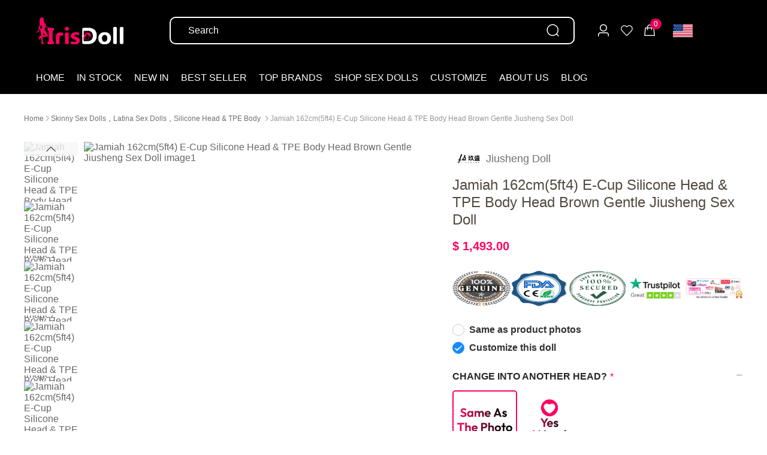

--- FILE ---
content_type: text/html; charset=utf-8
request_url: https://www.irisdoll.com/p/162cm-5ft4-jiusheng-doll-e-cup-sexy-pretty-medium-breast-sex-dolls-jamiah_17991.html
body_size: 36156
content:
<!doctype html>
<html data-n-head-ssr lang="en" data-n-head="%7B%22lang%22:%7B%22ssr%22:%22en%22%7D%7D">
<head>
   <meta data-n-head="ssr" charset="utf-8"><meta data-n-head="ssr" name="viewport" content="width=device-width, initial-scale=1"><meta data-n-head="ssr" name="format-detection" content="telephone=no"><meta data-n-head="ssr" data-hid="description" name="description" content="Jamiah is 162cm(5ft4) adult silicone head &amp; tpe body jiusheng dolls. i lifted her skirt, untied her thong panties on one side. my girlfriends was tight, wet and she&#x27;s eagerly waiting for my cock to penetrate her."><meta data-n-head="ssr" data-hid="keywords" name="keywords" content="silicone head &amp; tpe body sex doll"><meta data-n-head="ssr" data-hid="og:title" property="og:title" content="162cm(5ft4) Jiusheng Doll E-Cup Sexy Pretty Medium Breast Sex Dolls Jamiah"><meta data-n-head="ssr" data-hid="og:type" property="og:type" content="product"><meta data-n-head="ssr" data-hid="og:image" property="og:image" content="https://www.irisdoll.com/cdn/product/7/7a/7a6f84f0be4d1877c76ee70624fed25f.jpg?image_process=resize,h_400,w_400/quality,q_80"><meta data-n-head="ssr" data-hid="og:url" property="og:url" content="https://www.irisdoll.com/p/162cm-5ft4-jiusheng-doll-e-cup-sexy-pretty-medium-breast-sex-dolls-jamiah_17991.html"><meta data-n-head="ssr" data-hid="og:description" property="og:description" content="Jamiah is 162cm(5ft4) adult silicone head &amp; tpe body jiusheng dolls. i lifted her skirt, untied her thong panties on one side. my girlfriends was tight, wet and she&#x27;s eagerly waiting for my cock to penetrate her."><title>162cm(5ft4) Jiusheng Doll E-Cup Sexy Pretty Medium Breast Sex Dolls Jamiah</title><link data-n-head="ssr" data-hid="icon" rel="icon" type="image/x-icon" href="https://www.irisdoll.com/cdn/e/ze/ezeg6p5lxkruds51704337627.png"><link data-n-head="ssr" rel="canonical" href="https://www.irisdoll.com/p/162cm-5ft4-jiusheng-doll-e-cup-sexy-pretty-medium-breast-sex-dolls-jamiah_17991.html"><style data-n-head="ssr" type="text/css">@font-face {
    font-family: 'Outfit';
    font-display: swap;
            src: url('https://cdn.shoppifree.com/fonts/Outfit-Regular.woff2') format('woff2'),
            src: url('https://cdn.shoppifree.com/fonts/Outfit-Regular.woff') format('woff'),
            url('https://cdn.shoppifree.com/fonts/Outfit-Regular.eot?#iefix') format('embedded-opentype'),
            url('https://cdn.shoppifree.com/fonts/Outfit-Regular.ttf') format('truetype'),
            url('https://cdn.shoppifree.com/fonts/Outfit-Regular.svg#svgFontName') format('svg');
   }</style><style data-n-head="ssr" type="text/css">@layer customfont { body,div,dl,dt,dd,ul,ol,li,h1,h2,h3,h4,h5,h6,pre,code,form,fieldset,legend,input,button,textarea,p,blockquote,th,td,a,span,strong,b,object,iframe,pre,abbr,cite,select,option { font-family: Outfit !important; } }</style><script data-n-head="ssr" type="text/javascript">(function(w,d,s,l,i){w[l]=w[l]||[];w[l].push({'gtm.start':
      new Date().getTime(),event:'gtm.js'});var f=d.getElementsByTagName(s)[0],
      j=d.createElement(s),dl=l!='dataLayer'?'&l='+l:'';j.async=true;j.src=
      'https://www.googletagmanager.com/gtm.js?id='+i+dl;f.parentNode.insertBefore(j,f);
      })(window,document,'script','dataLayer','GTM-MSRHS788');</script><script data-n-head="ssr" type="text/javascript" src="https://www.googletagmanager.com/gtag/js?id=G-YM4WPSYHQT" async></script><script data-n-head="ssr" type="text/javascript">window.dataLayer = window.dataLayer || [];
  function gtag(){dataLayer.push(arguments);}
  gtag('js', new Date());
  gtag('config', 'G-YM4WPSYHQT');</script><noscript data-n-head="ssr">&lt;iframe src=&quot;https://www.googletagmanager.com/ns.html?id=GTM-MSRHS788&quot; height=&quot;0&quot; width=&quot;0&quot; style=&quot;display:none;visibility:hidden&quot;&gt;&lt;/iframe&gt;</noscript><link rel="preload" href="/resource/runtime.b5723e3a70d87cc6656f.js" as="script"><link rel="preload" href="/resource/commons/app.f61b20c64022029f2cb2.js" as="script"><link rel="preload" href="/resource/vendors/app.21d98f1e8782d3c6b13e.css" as="style"><link rel="preload" href="/resource/vendors/app.41bd6a3af480c03cdc3a.js" as="script"><link rel="preload" href="/resource/app.a8b8c2d5e76307118884.css" as="style"><link rel="preload" href="/resource/app.1b1d17e5fe8a40fb20cf.js" as="script"><link rel="preload" href="/resource/pages/product/detail/_id.6ae99e1b1b3fa6f4a373.css" as="style"><link rel="preload" href="/resource/pages/product/detail/_id.3cf99fbcba544d968756.js" as="script"><link rel="preload" href="/resource/vendors/components/pages-detail-b2-b/components/pages-detail-sex/pages/product/detail/_id.25d9d922cc34c4fcdbe4.js" as="script"><link rel="preload" href="/resource/components/common-sex-product-pin.4f207753d392a6b6080e.css" as="style"><link rel="preload" href="/resource/components/common-sex-product-pin.efe461bb2d996d5a1235.js" as="script"><link rel="preload" href="/resource/components/common-sex-album-list.1562108d903df4ac8402.css" as="style"><link rel="preload" href="/resource/components/common-sex-album-list.b5a6353e673a1dc4bba6.js" as="script"><link rel="preload" href="/resource/components/common-b2-b-product/components/common-b2-b-product-product-description/components/common-/93bed0fc.d2804bfc61062eb1cee8.css" as="style"><link rel="preload" href="/resource/components/common-b2-b-product/components/common-b2-b-product-product-description/components/common-/93bed0fc.5114338841532f46c83f.js" as="script"><link rel="stylesheet" href="/resource/vendors/app.21d98f1e8782d3c6b13e.css"><link rel="stylesheet" href="/resource/app.a8b8c2d5e76307118884.css"><link rel="stylesheet" href="/resource/pages/product/detail/_id.6ae99e1b1b3fa6f4a373.css"><link rel="stylesheet" href="/resource/components/common-sex-product-pin.4f207753d392a6b6080e.css"><link rel="stylesheet" href="/resource/components/common-sex-album-list.1562108d903df4ac8402.css"><link rel="stylesheet" href="/resource/components/common-b2-b-product/components/common-b2-b-product-product-description/components/common-/93bed0fc.d2804bfc61062eb1cee8.css">
</head>
<body>
    <div data-server-rendered="true" id="__nuxt"><!----><div id="__layout"><div id="public" style="background-color:#FFFFFF;color:#666666;" data-v-723c4257><div id="header" data-v-2adc3358 data-v-723c4257><!----> <div class="header-box" style="--language_currency_hover_background:#F5F5F5;" data-v-5c998014 data-v-2adc3358><!----> <div class="header-container" data-v-5c998014><div class="header-wrapper" style="top:0;background:rgba(0, 0, 0, 1);" data-v-5c998014><div class="site-nav container site-nav-mobile-hide" data-v-5c998014><div class="section-header" data-v-5c998014><div class="logo" data-v-5c998014><a href="https://www.irisdoll.com/" data-v-5c998014><img src="https://www.irisdoll.com/cdn/m/cy/mcyx3cd0obkf2ot1704338097.png" fetchpriority="high" loading="eager" alt=" Logo" data-v-5c998014></a></div> <!----> <div class="search-outer" data-v-5c998014><div class="search-input el-input" data-v-5c998014><!----><input type="text" autocomplete="off" placeholder="Search" class="el-input__inner"><!----><!----><!----><!----></div> <i class="el-icon-search search-btn" data-v-5c998014></i></div> <div class="quick-right" data-v-5c998014><div class="quick-signin" data-v-5c998014><i class="el-icon-user" data-v-5c998014></i> <!----></div> <div class="quick-icon" data-v-5c998014><div class="el-badge" data-v-5c998014><i class="van-icon van-icon-like-o" data-v-5c998014><!----></i><sup class="el-badge__content is-fixed" style="display:none;"></sup></div></div> <div class="quick-icon" data-v-5c998014><a rel="nofollow" href="https://www.irisdoll.com/shoppingcart" data-v-5c998014><div class="el-badge" data-v-5c998014><i class="el-icon-goods" data-v-5c998014></i><sup class="el-badge__content is-fixed">0</sup></div></a></div> <div class="quick-down" data-v-5c998014><div class="hd" data-v-5c998014><span class="sel-con" data-v-5c998014><img loading="lazy" fetchpriority="low" data-v-5c998014></span> <i class="el-icon-arrow-down el-icon--right" data-v-5c998014></i></div> <ul class="bd" style="display:none;" data-v-5c998014><li data-v-5c998014><img src="https://www.irisdoll.com/cdn/system/currencys/usd.png" alt="USD" loading="lazy" fetchpriority="low" data-v-5c998014> USD
                </li><li data-v-5c998014><img src="https://www.irisdoll.com/cdn/system/currencys/eur.png" alt="EUR" loading="lazy" fetchpriority="low" data-v-5c998014> EUR
                </li><li data-v-5c998014><img src="https://www.irisdoll.com/cdn/system/currencys/gbp.png" alt="GBP" loading="lazy" fetchpriority="low" data-v-5c998014> GBP
                </li><li data-v-5c998014><img src="https://www.irisdoll.com/cdn/system/currencys/cad.png" alt="CAD" loading="lazy" fetchpriority="low" data-v-5c998014> CAD
                </li><li data-v-5c998014><img src="https://www.irisdoll.com/cdn/system/currencys/aud.png" alt="AUD" loading="lazy" fetchpriority="low" data-v-5c998014> AUD
                </li><li data-v-5c998014><img src="https://www.irisdoll.com/cdn/system/currencys/jpy.png" alt="JPY" loading="lazy" fetchpriority="low" data-v-5c998014> JPY
                </li><li data-v-5c998014><img src="https://www.irisdoll.com/cdn/system/currencys/nzd.png" alt="NZD" loading="lazy" fetchpriority="low" data-v-5c998014> NZD
                </li></ul></div> <!----></div> <div class="quick-down-mobile" data-v-5c998014><div class="hd" data-v-5c998014><span class="sel-con" data-v-5c998014><img loading="lazy" fetchpriority="low" data-v-5c998014></span></div> <ul class="bd" style="display:none;" data-v-5c998014><li data-v-5c998014><img src="https://www.irisdoll.com/cdn/system/currencys/usd.png" loading="lazy" fetchpriority="low" data-v-5c998014> USD
              </li><li data-v-5c998014><img src="https://www.irisdoll.com/cdn/system/currencys/eur.png" loading="lazy" fetchpriority="low" data-v-5c998014> EUR
              </li><li data-v-5c998014><img src="https://www.irisdoll.com/cdn/system/currencys/gbp.png" loading="lazy" fetchpriority="low" data-v-5c998014> GBP
              </li><li data-v-5c998014><img src="https://www.irisdoll.com/cdn/system/currencys/cad.png" loading="lazy" fetchpriority="low" data-v-5c998014> CAD
              </li><li data-v-5c998014><img src="https://www.irisdoll.com/cdn/system/currencys/aud.png" loading="lazy" fetchpriority="low" data-v-5c998014> AUD
              </li><li data-v-5c998014><img src="https://www.irisdoll.com/cdn/system/currencys/jpy.png" loading="lazy" fetchpriority="low" data-v-5c998014> JPY
              </li><li data-v-5c998014><img src="https://www.irisdoll.com/cdn/system/currencys/nzd.png" loading="lazy" fetchpriority="low" data-v-5c998014> NZD
              </li></ul></div> <!----> <!----></div> <div class="menu" data-v-5c998014><div class="btn-close" data-v-5c998014><i class="el-icon-circle-close" data-v-5c998014></i></div> <div class="search-outer-mobile" data-v-5c998014><div class="search-input el-input" data-v-5c998014><!----><input type="text" autocomplete="off" placeholder="Search" class="el-input__inner"><!----><!----><!----><!----></div> <i class="el-icon-search search-btn" data-v-5c998014></i></div> <!----> <ul data-v-5c998014><li class="selected pos" data-v-5c998014><a href="https://www.irisdoll.com/" target="_self" class="menu-name" style="--menu-color-1:#FFFFFF;" data-v-5c998014><span class="name" data-v-5c998014>HOME</span><!----> <!----></a> <!----> <!----></li><li data-v-5c998014><!----> <span class="menu-name" style="--menu-color-1:#FFFFFF;" data-v-5c998014>
                IN STOCK <!----> <!----></span> <!----></li><li class="pos" data-v-5c998014><a href="https://www.irisdoll.com/collections/new-arrivals-sex-dolls_170" target="_self" class="menu-name" style="--menu-color-1:#FFFFFF;" data-v-5c998014><span class="name" data-v-5c998014>NEW IN</span><!----> <!----></a> <!----> <!----></li><li class="pos" data-v-5c998014><a href="https://www.irisdoll.com/collections/best-selling-sex-dolls_169" target="_self" class="menu-name" style="--menu-color-1:#FFFFFF;" data-v-5c998014><span class="name" data-v-5c998014>BEST SELLER</span><!----> <!----></a> <!----> <!----></li><li data-v-5c998014><!----> <span class="menu-name" style="--menu-color-1:#FFFFFF;" data-v-5c998014>
                TOP BRANDS <!----> <i class="van-icon van-icon-arrow-down" style="color:#FFFFFF;" data-v-5c998014 data-v-5c998014><!----></i></span> <!----> <div class="menu-type2" style="display:none;" data-v-5c998014><div class="container" data-v-5c998014><div class="menu-mask" data-v-5c998014><!----> <div class="menu-child-list" data-v-5c998014><div class="tit" data-v-5c998014><!----> <span style="--menu-color-2-type-2:rgba(37, 37, 37, 1);" data-v-5c998014>TPE BRAND</span></div> <div class="menu-list-item" data-v-5c998014><p data-v-5c998014><span class="tag-txt" style="background:#FF0062;" data-v-5c998014>HOT</span> <a href="https://www.irisdoll.com/brand/wm-dolls_3" target="_self" title="WM Doll" style="--menu-color-3-type-2:#FF0062;" data-v-5c998014>WM Doll</a></p><p data-v-5c998014><span class="tag-txt" style="background:rgba(251, 7, 101, 1);" data-v-5c998014>HOT</span> <a href="https://www.irisdoll.com/brand/funwest-doll_14" target="_self" title=" FunWest Doll" style="--menu-color-3-type-2:rgba(251, 7, 101, 1);" data-v-5c998014> FunWest Doll</a></p><p data-v-5c998014><span class="tag-txt" style="background:rgba(248, 9, 101, 1);" data-v-5c998014>HOT</span> <a href="https://www.irisdoll.com/brand/se-doll_11" target="_self" title="SE Doll" style="--menu-color-3-type-2:rgba(248, 9, 101, 1);" data-v-5c998014>SE Doll</a></p><p data-v-5c998014><span class="tag-txt" style="background:rgba(245, 8, 99, 1);" data-v-5c998014>HOT</span> <a href="https://www.irisdoll.com/brand/irontech-doll_10" target="_self" title="Irontech Doll" style="--menu-color-3-type-2:rgba(245, 8, 99, 1);" data-v-5c998014>Irontech Doll</a></p><p data-v-5c998014><!----> <a href="https://www.irisdoll.com/brand/hr-doll_13" target="_self" title="HR Doll" style="--menu-color-3-type-2:rgba(255, 255, 255, ;" data-v-5c998014>HR Doll</a></p><p data-v-5c998014><!----> <a href="https://www.irisdoll.com/brand/6ye-premium-doll_38" target="_self" title="6YE Doll" style="--menu-color-3-type-2:rgba(102, 102, 102, 1);" data-v-5c998014>6YE Doll</a></p><p data-v-5c998014><!----> <a href="https://www.irisdoll.com/brand/jiusheng-doll_31" target="_self" title="Jiusheng Doll" style="--menu-color-3-type-2:rgba(255, 255, 255, ;" data-v-5c998014>Jiusheng Doll</a></p><p data-v-5c998014><!----> <a href="https://www.irisdoll.com/brand/qita-doll_16" target="_self" title="Qita Doll" style="--menu-color-3-type-2:rgba(255, 255, 255, ;" data-v-5c998014>Qita Doll</a></p><p data-v-5c998014><!----> <a href="https://www.irisdoll.com/brand/dolls-castle_41" target="_self" title="Dolls Castle" style="--menu-color-3-type-2:rgba(102, 102, 102, 1);" data-v-5c998014>Dolls Castle</a></p></div></div><div class="menu-child-list" data-v-5c998014><div class="tit" data-v-5c998014><a href="https://www.irisdoll.com/" target="_self" style="--menu-color-2-type-2:rgba(37, 37, 37, 1);" data-v-5c998014>SILICONE BRANDS</a> <!----></div> <div class="menu-list-item" data-v-5c998014><p data-v-5c998014><!----> <a href="https://www.irisdoll.com/brand/zelex-doll_4" target="_self" title="Zelex Doll" style="--menu-color-3-type-2:rgba(255, 0, 98, 1);" data-v-5c998014>Zelex Doll</a></p><p data-v-5c998014><span class="tag-txt" style="background:#FF0062;" data-v-5c998014>HOT</span> <a href="https://www.irisdoll.com/brand/firefly-dairy_54" target="_self" title="Firefly Dairy" style="--menu-color-3-type-2:#FF0062;" data-v-5c998014>Firefly Dairy</a></p><p data-v-5c998014><span class="tag-txt" style="background:rgba(255, 0, 98, 1);" data-v-5c998014>HOT</span> <a href="https://www.irisdoll.com/brand/angelkiss-doll_25" target="_self" title="Angelkiss Doll" style="--menu-color-3-type-2:rgba(255, 0, 98, 1);" data-v-5c998014>Angelkiss Doll</a></p><p data-v-5c998014><!----> <a href="https://www.irisdoll.com/brand/climax-doll_19" target="_self" title="Climax Doll" style="--menu-color-3-type-2:rgba(255, 255, 255, ;" data-v-5c998014>Climax Doll</a></p><p data-v-5c998014><!----> <a href="https://www.irisdoll.com/brand/xtdoll_30" target="_self" title="XTDOLL" style="--menu-color-3-type-2:rgba(255, 255, 255, ;" data-v-5c998014>XTDOLL</a></p><p data-v-5c998014><!----> <a href="https://www.irisdoll.com/brand/real-lady-doll_39" target="_self" title="Real Lady Doll" style="--menu-color-3-type-2:rgba(255, 255, 255, ;" data-v-5c998014>Real Lady Doll</a></p></div></div></div></div></div> <!----> <!----> <!----></li><li data-v-5c998014><a href="https://www.irisdoll.com/shop" target="_self" class="menu-name" style="--menu-color-1:#FFFFFF;" data-v-5c998014><span class="name" data-v-5c998014>SHOP SEX DOLLS</span><!----> <i class="van-icon van-icon-arrow-down" style="color:#FFFFFF;" data-v-5c998014 data-v-5c998014><!----></i></a> <!----> <!----> <!----> <div class="menu-type3" style="display:none;" data-v-5c998014><div class="container" data-v-5c998014><div class="menu-mask" data-v-5c998014><!----> <div class="menu-child-list" data-v-5c998014><div class="menu-list-items" data-v-5c998014><div class="tit" data-v-5c998014><!----> <span style="--menu-color-2-type-3:rgba(37, 37, 37, 1);" data-v-5c998014>BY GENRE</span></div> <div class="menu-list-item" data-v-5c998014><p data-v-5c998014><!----> <a href="https://www.irisdoll.com/collections/asian-sex-dolls_128" target="_self" title="Asian Sex Dolls" style="--menu-color-3-type-3:rgba(37, 37, 37, 1);" data-v-5c998014>Asian Sex Dolls</a></p><p data-v-5c998014><span class="tag-txt" style="background:rgba(255, 0, 98, 1);" data-v-5c998014>HOT</span> <a href="https://www.irisdoll.com/collections/blonde-sex-dolls_135" target="_self" title="Blonde Sex Dolls" style="--menu-color-3-type-3:rgba(255, 0, 98, 1);" data-v-5c998014>Blonde Sex Dolls</a></p><p data-v-5c998014><span class="tag-txt" style="background:rgba(48, 192, 180, 1;" data-v-5c998014>NEW</span> <a href="https://www.irisdoll.com/collections/elf-sex-dolls_148" target="_self" title="Elf Sex Dolls" style="--menu-color-3-type-3:rgba(48, 192, 180, 1;" data-v-5c998014>Elf Sex Dolls</a></p><p data-v-5c998014><span class="tag-txt" style="background:rgba(255, 0, 98, 1);" data-v-5c998014>HOT</span> <a href="https://www.irisdoll.com/collections/curvy-sex-dolls_125" target="_self" title="Curvy Sex Dolls" style="--menu-color-3-type-3:rgba(255, 0, 98, 1);" data-v-5c998014>Curvy Sex Dolls</a></p><p data-v-5c998014><!----> <a href="https://www.irisdoll.com/collections/anime-sex-dolls_146" target="_self" title="Anime Sex Dolls" style="--menu-color-3-type-3:rgba(37, 37, 37, 1);" data-v-5c998014>Anime Sex Dolls</a></p><p data-v-5c998014><!----> <a href="https://www.irisdoll.com/collections/japanese-sex-dolls_126" target="_self" title="Japanese Sex Dolls" style="--menu-color-3-type-3:rgba(37, 37, 37, 1);" data-v-5c998014>Japanese Sex Dolls</a></p><p data-v-5c998014><!----> <a href="https://www.irisdoll.com/collections/milf-sex-dolls_116" target="_self" title="MILF Sex Dolls" style="--menu-color-3-type-3:rgba(37, 37, 37, 1);" data-v-5c998014>MILF Sex Dolls</a></p><p data-v-5c998014><!----> <a href="https://www.irisdoll.com/collections/furry-sex-dolls_165" target="_self" title="Furry Sex Dolls" style="--menu-color-3-type-3:rgba(37, 37, 37, 1);" data-v-5c998014>Furry Sex Dolls</a></p><p data-v-5c998014><span class="tag-txt" style="background:rgba(48, 192, 180, 1;" data-v-5c998014>NEW</span> <a href="https://www.irisdoll.com/collections/allien-sex-dolls_204" target="_self" title="Allien Sex Dolls" style="--menu-color-3-type-3:rgba(48, 192, 180, 1;" data-v-5c998014>Allien Sex Dolls</a></p><p data-v-5c998014><!----> <a href="https://www.irisdoll.com/collections/latina-sex-dolls_121" target="_self" title="Latina Sex Dolls" style="--menu-color-3-type-3:rgba(37, 37, 37, 1);" data-v-5c998014>Latina Sex Dolls</a></p><p data-v-5c998014><!----> <a href="https://www.irisdoll.com/collections/mixed-blood-sex-dolls_136" target="_self" title="Mixed Blood Sex Dolls" style="--menu-color-3-type-3:rgba(37, 37, 37, 1);" data-v-5c998014>Mixed Blood Sex Dolls</a></p><p data-v-5c998014><!----> <a href="https://www.irisdoll.com/collections/red-head-sex-dolls_151" target="_self" title="Redhead Sex Dolls" style="--menu-color-3-type-3:rgba(37, 37, 37, 1);" data-v-5c998014>Redhead Sex Dolls</a></p><p data-v-5c998014><!----> <a href="https://www.irisdoll.com/collections/cosplay-sex-dolls_138" target="_self" title="Cosplay Sex Dolls" style="--menu-color-3-type-3:rgba(37, 37, 37, 1);" data-v-5c998014>Cosplay Sex Dolls</a></p><p data-v-5c998014><!----> <a href="https://www.irisdoll.com/collections/slave-sex-dolls_156" target="_self" title="Slave Sex Dolls" style="--menu-color-3-type-3:rgba(37, 37, 37, 1);" data-v-5c998014>Slave Sex Dolls</a></p></div></div><div class="menu-list-items" data-v-5c998014><div class="tit" data-v-5c998014><!----> <span style="--menu-color-2-type-3:rgba(37, 37, 37, 1);" data-v-5c998014>BY PRICE</span></div> <div class="menu-list-item" data-v-5c998014><p data-v-5c998014><!----> <a href="https://www.irisdoll.com/collections/0-999-sex-dolls_179" target="_self" title="0 - $999" style="--menu-color-3-type-3:rgba(37, 37, 37, 1);" data-v-5c998014>0 - $999</a></p><p data-v-5c998014><!----> <a href="https://www.irisdoll.com/collections/1000-1599-sex-dolls_180" target="_self" title="$1,000 - $1,599" style="--menu-color-3-type-3:rgba(37, 37, 37, 1);" data-v-5c998014>$1,000 - $1,599</a></p><p data-v-5c998014><!----> <a href="https://www.irisdoll.com/collections/1600-1999-sex-dolls_181" target="_self" title="$1,600 - $1,999" style="--menu-color-3-type-3:rgba(37, 37, 37, 1);" data-v-5c998014>$1,600 - $1,999</a></p><p data-v-5c998014><!----> <a href="https://www.irisdoll.com/collections/2000-2499-sex-dolls_182" target="_self" title="$2,000 - $2,499" style="--menu-color-3-type-3:rgba(37, 37, 37, 1);" data-v-5c998014>$2,000 - $2,499</a></p></div></div><div class="menu-list-items" data-v-5c998014><div class="tit" data-v-5c998014><!----> <span style="--menu-color-2-type-3:rgba(37, 37, 37, 1);" data-v-5c998014>BY BODY TYPE</span></div> <div class="menu-list-item" data-v-5c998014><p data-v-5c998014><span class="tag-txt" style="background:rgba(255, 0, 98, 1);" data-v-5c998014>HOT</span> <a href="https://www.irisdoll.com/collections/bbw-sex-dolls_129" target="_self" title="BBW Sex Dolls" style="--menu-color-3-type-3:rgba(255, 0, 98, 1);" data-v-5c998014>BBW Sex Dolls</a></p><p data-v-5c998014><span class="tag-txt" style="background:rgba(255, 0, 98, 1);" data-v-5c998014>HOT</span> <a href="https://www.irisdoll.com/collections/skinny-sex-dolls_115" target="_self" title="Skinny Sex Dolls" style="--menu-color-3-type-3:rgba(255, 0, 98, 1);" data-v-5c998014>Skinny Sex Dolls</a></p><p data-v-5c998014><span class="tag-txt" style="background:rgba(255, 0, 98, 1);" data-v-5c998014>HOT</span> <a href="https://www.irisdoll.com/collections/torso-sex-dolls_141" target="_self" title="Torso Sex Dolls" style="--menu-color-3-type-3:rgba(255, 0, 98, 1);" data-v-5c998014>Torso Sex Dolls</a></p></div></div><div class="menu-list-items" data-v-5c998014><div class="tit" data-v-5c998014><!----> <span style="--menu-color-2-type-3:rgba(37, 37, 37, 1);" data-v-5c998014>BY BREAST SIZE</span></div> <div class="menu-list-item" data-v-5c998014><p data-v-5c998014><!----> <a href="https://www.irisdoll.com/collections/small-breast-sex-dolls_119" target="_self" title="Small Breast" style="--menu-color-3-type-3:rgba(37, 37, 37, 1);" data-v-5c998014>Small Breast</a></p><p data-v-5c998014><!----> <a href="https://www.irisdoll.com/collections/medium-breast-sex-dolls_123" target="_self" title="Medium Breast" style="--menu-color-3-type-3:rgba(37, 37, 37, 1);" data-v-5c998014>Medium Breast</a></p><p data-v-5c998014><!----> <a href="https://www.irisdoll.com/collections/large-breast-sex-dolls_132" target="_self" title="Large Breast" style="--menu-color-3-type-3:rgba(37, 37, 37, 1);" data-v-5c998014>Large Breast</a></p><p data-v-5c998014><!----> <a href="https://www.irisdoll.com/collections/huge-breast-sex-dolls_130" target="_self" title="Huge Breast" style="--menu-color-3-type-3:rgba(37, 37, 37, 1);" data-v-5c998014>Huge Breast</a></p></div></div><div class="menu-list-items" data-v-5c998014><div class="tit" data-v-5c998014><!----> <span style="--menu-color-2-type-3:rgba(37, 37, 37, 1);" data-v-5c998014>BY FEATURE</span></div> <div class="menu-list-item" data-v-5c998014><p data-v-5c998014><span class="tag-txt" style="background:rgba(255, 0, 98, 1);" data-v-5c998014>HOT</span> <a href="https://www.irisdoll.com/collections/movable-jaw-sex-dolls_206" target="_self" title="Movable Jaw Sex Dolls" style="--menu-color-3-type-3:rgba(255, 0, 98, 1);" data-v-5c998014>Movable Jaw Sex Dolls</a></p></div></div><div class="menu-list-items" data-v-5c998014><div class="tit" data-v-5c998014><!----> <span style="--menu-color-2-type-3:rgba(37, 37, 37, 1);" data-v-5c998014>BY GENDER</span></div> <div class="menu-list-item" data-v-5c998014><p data-v-5c998014><!----> <a href="https://www.irisdoll.com/collections/female-sex-dolls_117" target="_self" title="Female Sex Dolls" style="--menu-color-3-type-3:rgba(37, 37, 37, 1);" data-v-5c998014>Female Sex Dolls</a></p><p data-v-5c998014><!----> <a href="https://www.irisdoll.com/collections/male-sex-dolls_137" target="_self" title="Male Sex Dolls" style="--menu-color-3-type-3:rgba(37, 37, 37, 1);" data-v-5c998014>Male Sex Dolls</a></p><p data-v-5c998014><!----> <a href="https://www.irisdoll.com/collections/shemale-sex-dolls_142" target="_self" title="Shemale Sex Dolls" style="--menu-color-3-type-3:rgba(37, 37, 37, 1);" data-v-5c998014>Shemale Sex Dolls</a></p></div></div><div class="menu-list-items" data-v-5c998014><div class="tit" data-v-5c998014><!----> <span style="--menu-color-2-type-3:rgba(37, 37, 37, 1);" data-v-5c998014>BY WEIGHT</span></div> <div class="menu-list-item" data-v-5c998014><p data-v-5c998014><!----> <a href="https://www.irisdoll.com/collections/less-than-25kg-551lbs-sex-dolls_189" target="_self" title="Less Than 25kg (55.1lbs)" style="--menu-color-3-type-3:rgba(37, 37, 37, 1);" data-v-5c998014>Less Than 25kg (55.1lbs)</a></p><p data-v-5c998014><!----> <a href="https://www.irisdoll.com/collections/25-30kg-551-661lbs-sex-dolls_190" target="_self" title="25-30kg (55.1-66.1lbs)" style="--menu-color-3-type-3:rgba(37, 37, 37, 1);" data-v-5c998014>25-30kg (55.1-66.1lbs)</a></p><p data-v-5c998014><!----> <a href="https://www.irisdoll.com/collections/30-35kg-661-772lbs-sex-dolls_191" target="_self" title="30-35kg (66.1-77.2lbs)" style="--menu-color-3-type-3:rgba(37, 37, 37, 1);" data-v-5c998014>30-35kg (66.1-77.2lbs)</a></p><p data-v-5c998014><!----> <a href="https://www.irisdoll.com/collections/35-40kg-772-882lbs-sex-dolls_192" target="_self" title="35-40kg (77.2-88.2lbs)" style="--menu-color-3-type-3:rgba(37, 37, 37, 1);" data-v-5c998014>35-40kg (77.2-88.2lbs)</a></p><p data-v-5c998014><!----> <a href="https://www.irisdoll.com/collections/40-45kg-882-992lbs-sex-dolls_193" target="_self" title="40-45kg (88.2-99.2lbs)" style="--menu-color-3-type-3:rgba(37, 37, 37, 1);" data-v-5c998014>40-45kg (88.2-99.2lbs)</a></p><p data-v-5c998014><!----> <a href="https://www.irisdoll.com/collections/45-50kg-992-1102lbs-sex-dolls_194" target="_self" title="45-50kg (99.2-110.2lbs)" style="--menu-color-3-type-3:rgba(37, 37, 37, 1);" data-v-5c998014>45-50kg (99.2-110.2lbs)</a></p><p data-v-5c998014><!----> <a href="https://www.irisdoll.com/collections/over-50kg-1102lbs-sex-dolls_195" target="_self" title="over 50kg (110.2lbs)" style="--menu-color-3-type-3:rgba(37, 37, 37, 1);" data-v-5c998014>over 50kg (110.2lbs)</a></p></div></div><div class="menu-list-items" data-v-5c998014><div class="tit" data-v-5c998014><!----> <span style="--menu-color-2-type-3:rgba(37, 37, 37, 1);" data-v-5c998014>BY MATERIAL</span></div> <div class="menu-list-item" data-v-5c998014><p data-v-5c998014><!----> <a href="https://www.irisdoll.com/collections/tpe-sex-dolls_122" target="_self" title="TPE Sex Dolls" style="--menu-color-3-type-3:rgba(37, 37, 37, 1);" data-v-5c998014>TPE Sex Dolls</a></p><p data-v-5c998014><!----> <a href="https://www.irisdoll.com/collections/silicone-sex-dolls_118" target="_self" title="Silicone Sex Dolls" style="--menu-color-3-type-3:rgba(37, 37, 37, 1);" data-v-5c998014>Silicone Sex Dolls</a></p><p data-v-5c998014><!----> <a href="https://www.irisdoll.com/collections/silicone-head-tpe-body-sex-dolls_127" target="_self" title="Silicone Head &amp; TPE Body" style="--menu-color-3-type-3:rgba(37, 37, 37, 1);" data-v-5c998014>Silicone Head &amp; TPE Body</a></p></div></div><div class="menu-list-items" data-v-5c998014><div class="tit" data-v-5c998014><!----> <span style="--menu-color-2-type-3:rgba(37, 37, 37, 1);" data-v-5c998014>BY SKIN TONE</span></div> <div class="menu-list-item" data-v-5c998014><p data-v-5c998014><!----> <a href="https://www.irisdoll.com/collections/white-sex-dolls_120" target="_self" title="White" style="--menu-color-3-type-3:rgba(37, 37, 37, 1);" data-v-5c998014>White</a></p><p data-v-5c998014><!----> <a href="https://www.irisdoll.com/collections/fantasy-sex-dolls_205" target="_self" title="Fantasy" style="--menu-color-3-type-3:rgba(37, 37, 37, 1);" data-v-5c998014>Fantasy</a></p><p data-v-5c998014><!----> <a href="https://www.irisdoll.com/collections/tanned-sex-dolls_124" target="_self" title="Tanned" style="--menu-color-3-type-3:rgba(37, 37, 37, 1);" data-v-5c998014>Tanned</a></p><p data-v-5c998014><!----> <a href="https://www.irisdoll.com/collections/brown-sex-dolls_140" target="_self" title="Brown" style="--menu-color-3-type-3:rgba(37, 37, 37, 1);" data-v-5c998014>Brown</a></p><p data-v-5c998014><!----> <a href="https://www.irisdoll.com/collections/black-ebony-sex-dolls_131" target="_self" title="Black" style="--menu-color-3-type-3:rgba(37, 37, 37, 1);" data-v-5c998014>Black</a></p></div></div><div class="menu-list-items" data-v-5c998014><div class="tit" data-v-5c998014><!----> <span style="--menu-color-2-type-3:rgba(37, 37, 37, 1);" data-v-5c998014>BY HEIGHT</span></div> <div class="menu-list-item" data-v-5c998014><p data-v-5c998014><!----> <a href="https://www.irisdoll.com/collections/150cm-4ft11-159cm-5ft2-sex-dolls_186" target="_self" title="150cm/4ft11-159cm/5ft2" style="--menu-color-3-type-3:rgba(37, 37, 37, 1);" data-v-5c998014>150cm/4ft11-159cm/5ft2</a></p><p data-v-5c998014><!----> <a href="https://www.irisdoll.com/collections/160cm-5ft3-169cm-5ft6-sex-dolls_187" target="_self" title="160cm/5ft3-169cm/5ft6" style="--menu-color-3-type-3:rgba(37, 37, 37, 1);" data-v-5c998014>160cm/5ft3-169cm/5ft6</a></p><p data-v-5c998014><!----> <a href="https://www.irisdoll.com/collections/more-than-170cm-5ft7-sex-dolls_188" target="_self" title="More Than 170cm/5ft7" style="--menu-color-3-type-3:rgba(37, 37, 37, 1);" data-v-5c998014>More Than 170cm/5ft7</a></p></div></div></div></div></div></div> <!----> <!----></li><li data-v-5c998014><!----> <span class="menu-name" style="--menu-color-1:#FFFFFF;" data-v-5c998014>
                CUSTOMIZE <!----> <!----></span> <!----></li><li class="pos" data-v-5c998014><a href="https://www.irisdoll.com/about-us" target="_self" class="menu-name" style="--menu-color-1:#FFFFFF;" data-v-5c998014><span class="name" data-v-5c998014>ABOUT US</span><!----> <!----></a> <!----> <!----></li><li class="pos" data-v-5c998014><a href="https://www.irisdoll.com/blog" target="_self" class="menu-name" style="--menu-color-1:rgba(255, 255, 255, 1);" data-v-5c998014><span class="name" data-v-5c998014>BLOG</span><!----> <!----></a> <!----> <!----></li></ul></div></div></div> <!----></div></div> <!----> <!----> <!----></div> <div id="detail" style="background-color:#FFFFFF;color:#666666;margin-top:;" data-v-d01ee38a data-v-723c4257><!----> <div class="detail-sex" style="--global_page_width:1200px;" data-v-d2f3a4f0 data-v-d01ee38a><div class="detail-hd" data-v-d2f3a4f0><div class="brand-wrap" data-v-d2f3a4f0><div data-v-d2f3a4f0><div class="bread" data-v-f4833f60><div aria-label="Breadcrumb" role="navigation" class="el-breadcrumb" data-v-f4833f60><span class="el-breadcrumb__item" data-v-f4833f60><span role="link" class="el-breadcrumb__inner"><a href="https://www.irisdoll.com/" data-v-f4833f60>Home</a></span><span role="presentation" class="el-breadcrumb__separator"></span></span><span class="el-breadcrumb__item" data-v-f4833f60><span role="link" class="el-breadcrumb__inner"><span data-v-f4833f60><a href="https://www.irisdoll.com/collections/skinny-sex-dolls_115" data-v-f4833f60>Skinny Sex Dolls</a> <span data-v-f4833f60> , </span></span><span data-v-f4833f60><a href="https://www.irisdoll.com/collections/latina-sex-dolls_121" data-v-f4833f60>Latina Sex Dolls</a> <span data-v-f4833f60> , </span></span><span data-v-f4833f60><a href="https://www.irisdoll.com/collections/silicone-head-tpe-body-sex-dolls_127" data-v-f4833f60>Silicone Head &amp; TPE Body</a> <!----></span></span><span role="presentation" class="el-breadcrumb__separator"></span></span><span class="el-breadcrumb__item" data-v-f4833f60><span role="link" class="el-breadcrumb__inner"><span data-v-f4833f60>Jamiah 162cm(5ft4) E-Cup Silicone Head &amp; TPE Body Head Brown Gentle Jiusheng Sex Doll</span></span><span role="presentation" class="el-breadcrumb__separator"></span></span></div></div></div></div> <div class="detail-container" style="--gallery_image_height:720px;" data-v-d2f3a4f0><div id="main" class="main" data-v-d2f3a4f0><div class="main-left" data-v-d2f3a4f0><div class="main-left-sidebar" style="top:10px;" data-v-d2f3a4f0><div class="main-left-swiper" data-v-d2f3a4f0><div class="main-swiper" data-v-d2f3a4f0><swiper options="[object Object]" class="swiper-big" data-v-d2f3a4f0><swiper-slide data-v-d2f3a4f0><div class="img-wrapper" data-v-d2f3a4f0><!----> <img width="100%" src="https://www.irisdoll.com/cdn/product/7/7a/7a6f84f0be4d1877c76ee70624fed25f.jpg?image_process=resize,h_1440,w_990/quality,q_80" fetchpriority="high" alt="Jamiah 162cm(5ft4) E-Cup Silicone Head &amp; TPE Body Head Brown Gentle Jiusheng Sex Doll image1" class="video-img" data-v-d2f3a4f0></div></swiper-slide><swiper-slide data-v-d2f3a4f0><div class="img-wrapper" data-v-d2f3a4f0><!----> <img width="100%" src="https://www.irisdoll.com/cdn/product/5/53/5366814e08f7b7afa601844270734a72.jpg?image_process=resize,h_1440,w_990/quality,q_80" fetchpriority="low" alt="Jamiah 162cm(5ft4) E-Cup Silicone Head &amp; TPE Body Head Brown Gentle Jiusheng Sex Doll image2" class="video-img" data-v-d2f3a4f0></div></swiper-slide><swiper-slide data-v-d2f3a4f0><div class="img-wrapper" data-v-d2f3a4f0><!----> <img width="100%" src="https://www.irisdoll.com/cdn/product/c/ca/cab67985c727fae281d231e70d110ef5.jpg?image_process=resize,h_1440,w_990/quality,q_80" fetchpriority="low" alt="Jamiah 162cm(5ft4) E-Cup Silicone Head &amp; TPE Body Head Brown Gentle Jiusheng Sex Doll image3" class="video-img" data-v-d2f3a4f0></div></swiper-slide><swiper-slide data-v-d2f3a4f0><div class="img-wrapper" data-v-d2f3a4f0><!----> <img width="100%" src="https://www.irisdoll.com/cdn/product/6/65/6553197de4289def274e4a734e110849.jpg?image_process=resize,h_1440,w_990/quality,q_80" fetchpriority="low" alt="Jamiah 162cm(5ft4) E-Cup Silicone Head &amp; TPE Body Head Brown Gentle Jiusheng Sex Doll image4" class="video-img" data-v-d2f3a4f0></div></swiper-slide><swiper-slide data-v-d2f3a4f0><div class="img-wrapper" data-v-d2f3a4f0><!----> <img width="100%" src="https://www.irisdoll.com/cdn/product/9/91/91136218959c1ac959b706950ec0a21b.jpg?image_process=resize,h_1440,w_990/quality,q_80" fetchpriority="low" alt="Jamiah 162cm(5ft4) E-Cup Silicone Head &amp; TPE Body Head Brown Gentle Jiusheng Sex Doll image5" class="video-img" data-v-d2f3a4f0></div></swiper-slide><swiper-slide data-v-d2f3a4f0><div class="img-wrapper" data-v-d2f3a4f0><!----> <img width="100%" src="https://www.irisdoll.com/cdn/product/4/44/4480e441d67a269f0541f4a84fe4c40b.jpg?image_process=resize,h_1440,w_990/quality,q_80" fetchpriority="low" alt="Jamiah 162cm(5ft4) E-Cup Silicone Head &amp; TPE Body Head Brown Gentle Jiusheng Sex Doll image6" class="video-img" data-v-d2f3a4f0></div></swiper-slide><swiper-slide data-v-d2f3a4f0><div class="img-wrapper" data-v-d2f3a4f0><!----> <img width="100%" src="https://www.irisdoll.com/cdn/product/a/a4/a4bcc11d0d1e7606b5bb4f113ad48387.jpg?image_process=resize,h_1440,w_990/quality,q_80" fetchpriority="low" alt="Jamiah 162cm(5ft4) E-Cup Silicone Head &amp; TPE Body Head Brown Gentle Jiusheng Sex Doll image7" class="video-img" data-v-d2f3a4f0></div></swiper-slide><swiper-slide data-v-d2f3a4f0><div class="img-wrapper" data-v-d2f3a4f0><!----> <img width="100%" src="https://www.irisdoll.com/cdn/product/1/13/1375ce64048f822fe7599c9b2e50a8aa.jpg?image_process=resize,h_1440,w_990/quality,q_80" fetchpriority="low" alt="Jamiah 162cm(5ft4) E-Cup Silicone Head &amp; TPE Body Head Brown Gentle Jiusheng Sex Doll image8" class="video-img" data-v-d2f3a4f0></div></swiper-slide><swiper-slide data-v-d2f3a4f0><div class="img-wrapper" data-v-d2f3a4f0><!----> <img width="100%" src="https://www.irisdoll.com/cdn/product/d/d7/d744623055ab3a2b22f34af95b2912ee.jpg?image_process=resize,h_1440,w_990/quality,q_80" fetchpriority="low" alt="Jamiah 162cm(5ft4) E-Cup Silicone Head &amp; TPE Body Head Brown Gentle Jiusheng Sex Doll image9" class="video-img" data-v-d2f3a4f0></div></swiper-slide><swiper-slide data-v-d2f3a4f0><div class="img-wrapper" data-v-d2f3a4f0><!----> <img width="100%" src="https://www.irisdoll.com/cdn/product/e/e7/e7a497697bdaa895066fcac2219a362b.jpg?image_process=resize,h_1440,w_990/quality,q_80" fetchpriority="low" alt="Jamiah 162cm(5ft4) E-Cup Silicone Head &amp; TPE Body Head Brown Gentle Jiusheng Sex Doll image10" class="video-img" data-v-d2f3a4f0></div></swiper-slide><swiper-slide data-v-d2f3a4f0><div class="img-wrapper" data-v-d2f3a4f0><!----> <img width="100%" src="https://www.irisdoll.com/cdn/product/7/75/759b37878523048d584d6b1a24e4448b.jpg?image_process=resize,h_1440,w_990/quality,q_80" fetchpriority="low" alt="Jamiah 162cm(5ft4) E-Cup Silicone Head &amp; TPE Body Head Brown Gentle Jiusheng Sex Doll image11" class="video-img" data-v-d2f3a4f0></div></swiper-slide><swiper-slide data-v-d2f3a4f0><div class="img-wrapper" data-v-d2f3a4f0><!----> <img width="100%" src="https://www.irisdoll.com/cdn/product/e/e4/e49d57275574e69ba5c497a53c3ea569.jpg?image_process=resize,h_1440,w_990/quality,q_80" fetchpriority="low" alt="Jamiah 162cm(5ft4) E-Cup Silicone Head &amp; TPE Body Head Brown Gentle Jiusheng Sex Doll image12" class="video-img" data-v-d2f3a4f0></div></swiper-slide><swiper-slide data-v-d2f3a4f0><div class="img-wrapper" data-v-d2f3a4f0><!----> <img width="100%" src="https://www.irisdoll.com/cdn/product/a/a8/a809a6c8aa12f030134f3c03c9dc5bab.jpg?image_process=resize,h_1440,w_990/quality,q_80" fetchpriority="low" alt="Jamiah 162cm(5ft4) E-Cup Silicone Head &amp; TPE Body Head Brown Gentle Jiusheng Sex Doll image13" class="video-img" data-v-d2f3a4f0></div></swiper-slide><swiper-slide data-v-d2f3a4f0><div class="img-wrapper" data-v-d2f3a4f0><!----> <img width="100%" src="https://www.irisdoll.com/cdn/product/f/fb/fb0644df8021b06a9b377e8f0ff72625.jpg?image_process=resize,h_1440,w_990/quality,q_80" fetchpriority="low" alt="Jamiah 162cm(5ft4) E-Cup Silicone Head &amp; TPE Body Head Brown Gentle Jiusheng Sex Doll image14" class="video-img" data-v-d2f3a4f0></div></swiper-slide><swiper-slide data-v-d2f3a4f0><div class="img-wrapper" data-v-d2f3a4f0><!----> <img width="100%" src="https://www.irisdoll.com/cdn/product/8/8d/8d907a9cfb31c55b88e4c7ecccb66f5c.jpg?image_process=resize,h_1440,w_990/quality,q_80" fetchpriority="low" alt="Jamiah 162cm(5ft4) E-Cup Silicone Head &amp; TPE Body Head Brown Gentle Jiusheng Sex Doll image15" class="video-img" data-v-d2f3a4f0></div></swiper-slide></swiper> <button type="button" class="btn-zoom" style="display:;" data-v-d2f3a4f0><i class="el-icon-rank" data-v-d2f3a4f0></i><span data-v-d2f3a4f0>Click to
                    enlrge</span></button></div> <div class="img-list" data-v-d2f3a4f0><swiper options="[object Object]" class="swiper-thumb" data-v-d2f3a4f0><swiper-slide data-v-d2f3a4f0><div class="img active" data-v-d2f3a4f0><!----> <img src="https://www.irisdoll.com/cdn/product/7/7a/7a6f84f0be4d1877c76ee70624fed25f.jpg?image_process=resize,h_720,w_495/quality,q_80" fetchpriority="low" alt="Jamiah 162cm(5ft4) E-Cup Silicone Head &amp; TPE Body Head Brown Gentle Jiusheng Sex Doll image1" width="90px" class="thumb-img" data-v-d2f3a4f0></div></swiper-slide><swiper-slide data-v-d2f3a4f0><div class="img" data-v-d2f3a4f0><!----> <img src="https://www.irisdoll.com/cdn/product/5/53/5366814e08f7b7afa601844270734a72.jpg?image_process=resize,h_720,w_495/quality,q_80" fetchpriority="low" alt="Jamiah 162cm(5ft4) E-Cup Silicone Head &amp; TPE Body Head Brown Gentle Jiusheng Sex Doll image2" width="90px" class="thumb-img" data-v-d2f3a4f0></div></swiper-slide><swiper-slide data-v-d2f3a4f0><div class="img" data-v-d2f3a4f0><!----> <img src="https://www.irisdoll.com/cdn/product/c/ca/cab67985c727fae281d231e70d110ef5.jpg?image_process=resize,h_720,w_495/quality,q_80" fetchpriority="low" alt="Jamiah 162cm(5ft4) E-Cup Silicone Head &amp; TPE Body Head Brown Gentle Jiusheng Sex Doll image3" width="90px" class="thumb-img" data-v-d2f3a4f0></div></swiper-slide><swiper-slide data-v-d2f3a4f0><div class="img" data-v-d2f3a4f0><!----> <img src="https://www.irisdoll.com/cdn/product/6/65/6553197de4289def274e4a734e110849.jpg?image_process=resize,h_720,w_495/quality,q_80" fetchpriority="low" alt="Jamiah 162cm(5ft4) E-Cup Silicone Head &amp; TPE Body Head Brown Gentle Jiusheng Sex Doll image4" width="90px" class="thumb-img" data-v-d2f3a4f0></div></swiper-slide><swiper-slide data-v-d2f3a4f0><div class="img" data-v-d2f3a4f0><!----> <img src="https://www.irisdoll.com/cdn/product/9/91/91136218959c1ac959b706950ec0a21b.jpg?image_process=resize,h_720,w_495/quality,q_80" fetchpriority="low" alt="Jamiah 162cm(5ft4) E-Cup Silicone Head &amp; TPE Body Head Brown Gentle Jiusheng Sex Doll image5" width="90px" class="thumb-img" data-v-d2f3a4f0></div></swiper-slide><swiper-slide data-v-d2f3a4f0><div class="img" data-v-d2f3a4f0><!----> <img src="https://www.irisdoll.com/cdn/product/4/44/4480e441d67a269f0541f4a84fe4c40b.jpg?image_process=resize,h_720,w_495/quality,q_80" fetchpriority="low" alt="Jamiah 162cm(5ft4) E-Cup Silicone Head &amp; TPE Body Head Brown Gentle Jiusheng Sex Doll image6" width="90px" class="thumb-img" data-v-d2f3a4f0></div></swiper-slide><swiper-slide data-v-d2f3a4f0><div class="img" data-v-d2f3a4f0><!----> <img src="https://www.irisdoll.com/cdn/product/a/a4/a4bcc11d0d1e7606b5bb4f113ad48387.jpg?image_process=resize,h_720,w_495/quality,q_80" fetchpriority="low" alt="Jamiah 162cm(5ft4) E-Cup Silicone Head &amp; TPE Body Head Brown Gentle Jiusheng Sex Doll image7" width="90px" class="thumb-img" data-v-d2f3a4f0></div></swiper-slide><swiper-slide data-v-d2f3a4f0><div class="img" data-v-d2f3a4f0><!----> <img src="https://www.irisdoll.com/cdn/product/1/13/1375ce64048f822fe7599c9b2e50a8aa.jpg?image_process=resize,h_720,w_495/quality,q_80" fetchpriority="low" alt="Jamiah 162cm(5ft4) E-Cup Silicone Head &amp; TPE Body Head Brown Gentle Jiusheng Sex Doll image8" width="90px" class="thumb-img" data-v-d2f3a4f0></div></swiper-slide><swiper-slide data-v-d2f3a4f0><div class="img" data-v-d2f3a4f0><!----> <img src="https://www.irisdoll.com/cdn/product/d/d7/d744623055ab3a2b22f34af95b2912ee.jpg?image_process=resize,h_720,w_495/quality,q_80" fetchpriority="low" alt="Jamiah 162cm(5ft4) E-Cup Silicone Head &amp; TPE Body Head Brown Gentle Jiusheng Sex Doll image9" width="90px" class="thumb-img" data-v-d2f3a4f0></div></swiper-slide><swiper-slide data-v-d2f3a4f0><div class="img" data-v-d2f3a4f0><!----> <img src="https://www.irisdoll.com/cdn/product/e/e7/e7a497697bdaa895066fcac2219a362b.jpg?image_process=resize,h_720,w_495/quality,q_80" fetchpriority="low" alt="Jamiah 162cm(5ft4) E-Cup Silicone Head &amp; TPE Body Head Brown Gentle Jiusheng Sex Doll image10" width="90px" class="thumb-img" data-v-d2f3a4f0></div></swiper-slide><swiper-slide data-v-d2f3a4f0><div class="img" data-v-d2f3a4f0><!----> <img src="https://www.irisdoll.com/cdn/product/7/75/759b37878523048d584d6b1a24e4448b.jpg?image_process=resize,h_720,w_495/quality,q_80" fetchpriority="low" alt="Jamiah 162cm(5ft4) E-Cup Silicone Head &amp; TPE Body Head Brown Gentle Jiusheng Sex Doll image11" width="90px" class="thumb-img" data-v-d2f3a4f0></div></swiper-slide><swiper-slide data-v-d2f3a4f0><div class="img" data-v-d2f3a4f0><!----> <img src="https://www.irisdoll.com/cdn/product/e/e4/e49d57275574e69ba5c497a53c3ea569.jpg?image_process=resize,h_720,w_495/quality,q_80" fetchpriority="low" alt="Jamiah 162cm(5ft4) E-Cup Silicone Head &amp; TPE Body Head Brown Gentle Jiusheng Sex Doll image12" width="90px" class="thumb-img" data-v-d2f3a4f0></div></swiper-slide><swiper-slide data-v-d2f3a4f0><div class="img" data-v-d2f3a4f0><!----> <img src="https://www.irisdoll.com/cdn/product/a/a8/a809a6c8aa12f030134f3c03c9dc5bab.jpg?image_process=resize,h_720,w_495/quality,q_80" fetchpriority="low" alt="Jamiah 162cm(5ft4) E-Cup Silicone Head &amp; TPE Body Head Brown Gentle Jiusheng Sex Doll image13" width="90px" class="thumb-img" data-v-d2f3a4f0></div></swiper-slide><swiper-slide data-v-d2f3a4f0><div class="img" data-v-d2f3a4f0><!----> <img src="https://www.irisdoll.com/cdn/product/f/fb/fb0644df8021b06a9b377e8f0ff72625.jpg?image_process=resize,h_720,w_495/quality,q_80" fetchpriority="low" alt="Jamiah 162cm(5ft4) E-Cup Silicone Head &amp; TPE Body Head Brown Gentle Jiusheng Sex Doll image14" width="90px" class="thumb-img" data-v-d2f3a4f0></div></swiper-slide><swiper-slide data-v-d2f3a4f0><div class="img" data-v-d2f3a4f0><!----> <img src="https://www.irisdoll.com/cdn/product/8/8d/8d907a9cfb31c55b88e4c7ecccb66f5c.jpg?image_process=resize,h_720,w_495/quality,q_80" fetchpriority="low" alt="Jamiah 162cm(5ft4) E-Cup Silicone Head &amp; TPE Body Head Brown Gentle Jiusheng Sex Doll image15" width="90px" class="thumb-img" data-v-d2f3a4f0></div></swiper-slide> <div slot="button-prev" id="detailSexThumbPrev" class="swiper-button-prev" data-v-d2f3a4f0></div> <div slot="button-next" id="detailSexThumbNext" class="swiper-button-next" data-v-d2f3a4f0></div></swiper></div></div></div></div> <div class="product-info" data-v-d2f3a4f0><div class="product-info-container" data-v-d2f3a4f0><div data-v-d2f3a4f0><div data-v-d2f3a4f0><div><div productMainParams="[object Object]" class="cpt-product-brand" data-v-20ece459><a href="https://www.irisdoll.com/brand/jiusheng-doll_31" data-v-20ece459><img alt="Jiusheng Doll" data-v-20ece459>
    Jiusheng Doll
  </a></div></div><div><div class="cpt-product-name" data-v-5954245a><h1 class="product_name box" data-v-5954245a>Jamiah 162cm(5ft4) E-Cup Silicone Head &amp; TPE Body Head Brown Gentle Jiusheng Sex Doll</h1></div></div><div><div productMainParams="[object Object]" class="cpt-product-price" style="--global_product_price_color:rgba(255, 0, 98, 1);--global_product_listing_price_color:#666666;" data-v-5adcd3e2><div class="product-price" data-v-5adcd3e2><span class="listing" data-v-5adcd3e2>
          $
          1,493.00
        </span> <!----></div></div></div><div><div class="cpt-product-name-depict" data-v-4295ddc5>
  
</div></div><div><!----></div><div><!----></div><div><div productMainParams="[object Object]" class="cpt-prodoct-static-image" data-v-74d65516><ul data-v-74d65516><li data-v-74d65516><img alt="" data-v-74d65516></li> <li data-v-74d65516><img alt="" data-v-74d65516></li> <li data-v-74d65516><img alt="" data-v-74d65516></li> <li data-v-74d65516><img alt="" data-v-74d65516></li> <li data-v-74d65516><img alt="" data-v-74d65516></li></ul></div></div><div><div class="cpt-product-attribute" data-v-64cf1204><!----> <div class="attr-list" data-v-64cf1204><div class="attr-list-radio" style="display:;" data-v-64cf1204><div role="radiogroup" shape="dot" class="van-radio-group" data-v-64cf1204><div role="radio" tabindex="-1" aria-checked="false" class="van-radio" data-v-64cf1204><div class="van-radio__icon van-radio__icon--round"><i class="van-icon van-icon-success"><!----></i></div><span class="van-radio__label">Same as product photos</span></div><div role="radio" tabindex="0" aria-checked="true" class="van-radio" data-v-64cf1204><div class="van-radio__icon van-radio__icon--round van-radio__icon--checked"><i class="van-icon van-icon-success"><!----></i></div><span class="van-radio__label">Customize this doll</span></div></div></div> <!----> <!----> <!----></div><div class="attr-list" data-v-64cf1204><!----> <div class="attr-list-image" style="display:;" data-v-64cf1204><div class="hd" data-v-64cf1204><span class="txt" data-v-64cf1204><strong data-v-64cf1204>CHANGE INTO ANOTHER HEAD?</strong> <span class="required" data-v-64cf1204>*</span> <!----></span> <i class="el-icon-minus" data-v-64cf1204></i></div> <ul class="bd" style="display:;" data-v-64cf1204><li class="selected" data-v-64cf1204><div class="img" data-v-64cf1204><!----> <img src="https://www.irisdoll.com/cdn/l/rf/lrfw5knbqsvzco51704877775.jpg" fetchpriority="low" data-v-64cf1204></div> <div class="name" data-v-64cf1204>No Change</div> <!----> <div class="img-dialog" data-v-64cf1204><div class="pic" data-v-64cf1204><img src="https://www.irisdoll.com/cdn/l/rf/lrfw5knbqsvzco51704877775.jpg" fetchpriority="low" data-v-64cf1204></div> <div class="tit" data-v-64cf1204>No Change</div> <i class="el-icon-close" data-v-64cf1204></i></div></li><li data-v-64cf1204><div class="img" data-v-64cf1204><!----> <img src="https://www.irisdoll.com/cdn/b/hc/bhcfmjwhsclehq71704876597.jpg" fetchpriority="low" data-v-64cf1204></div> <div class="name" data-v-64cf1204>Yes I Need</div> <!----> <div class="img-dialog" data-v-64cf1204><div class="pic" data-v-64cf1204><img src="https://www.irisdoll.com/cdn/b/hc/bhcfmjwhsclehq71704876597.jpg" fetchpriority="low" data-v-64cf1204></div> <div class="tit" data-v-64cf1204>Yes I Need</div> <i class="el-icon-close" data-v-64cf1204></i></div></li></ul></div> <!----> <!----></div><div class="attr-list" data-v-64cf1204><!----> <div class="attr-list-image" style="display:none;" data-v-64cf1204><div class="hd" data-v-64cf1204><span class="txt" data-v-64cf1204><strong data-v-64cf1204>SELECT ANOTHER HEAD</strong> <span class="required" data-v-64cf1204>*</span> <!----></span> <i class="el-icon-minus" data-v-64cf1204></i></div> <ul class="bd" style="display:;" data-v-64cf1204><li class="selected" data-v-64cf1204><div class="img" data-v-64cf1204><!----> <img src="https://www.irisdoll.com/cdn/i/oy/ioyequ5wyhcgri61707041956.jpg" fetchpriority="low" data-v-64cf1204></div> <div class="name" data-v-64cf1204>#JSD001</div> <!----> <div class="img-dialog" data-v-64cf1204><div class="pic" data-v-64cf1204><img src="https://www.irisdoll.com/cdn/i/oy/ioyequ5wyhcgri61707041956.jpg" fetchpriority="low" data-v-64cf1204></div> <div class="tit" data-v-64cf1204>#JSD001</div> <i class="el-icon-close" data-v-64cf1204></i></div></li><li data-v-64cf1204><div class="img" data-v-64cf1204><!----> <img src="https://www.irisdoll.com/cdn/t/1u/t1uq58gnrl1mzf01707041961.jpg" fetchpriority="low" data-v-64cf1204></div> <div class="name" data-v-64cf1204>#JSD002</div> <!----> <div class="img-dialog" data-v-64cf1204><div class="pic" data-v-64cf1204><img src="https://www.irisdoll.com/cdn/t/1u/t1uq58gnrl1mzf01707041961.jpg" fetchpriority="low" data-v-64cf1204></div> <div class="tit" data-v-64cf1204>#JSD002</div> <i class="el-icon-close" data-v-64cf1204></i></div></li><li data-v-64cf1204><div class="img" data-v-64cf1204><!----> <img src="https://www.irisdoll.com/cdn/n/7m/n7mo8zbcr3uemzk1707041967.jpg" fetchpriority="low" data-v-64cf1204></div> <div class="name" data-v-64cf1204>#JSD003</div> <!----> <div class="img-dialog" data-v-64cf1204><div class="pic" data-v-64cf1204><img src="https://www.irisdoll.com/cdn/n/7m/n7mo8zbcr3uemzk1707041967.jpg" fetchpriority="low" data-v-64cf1204></div> <div class="tit" data-v-64cf1204>#JSD003</div> <i class="el-icon-close" data-v-64cf1204></i></div></li><li data-v-64cf1204><div class="img" data-v-64cf1204><!----> <img src="https://www.irisdoll.com/cdn/2/6v/26vaqr8gljz6i6r1707041972.jpg" fetchpriority="low" data-v-64cf1204></div> <div class="name" data-v-64cf1204>#JSD004</div> <!----> <div class="img-dialog" data-v-64cf1204><div class="pic" data-v-64cf1204><img src="https://www.irisdoll.com/cdn/2/6v/26vaqr8gljz6i6r1707041972.jpg" fetchpriority="low" data-v-64cf1204></div> <div class="tit" data-v-64cf1204>#JSD004</div> <i class="el-icon-close" data-v-64cf1204></i></div></li><li data-v-64cf1204><div class="img" data-v-64cf1204><!----> <img src="https://www.irisdoll.com/cdn/a/4n/a4n1ungics0h2hp1707041979.jpg" fetchpriority="low" data-v-64cf1204></div> <div class="name" data-v-64cf1204>#JSD005</div> <!----> <div class="img-dialog" data-v-64cf1204><div class="pic" data-v-64cf1204><img src="https://www.irisdoll.com/cdn/a/4n/a4n1ungics0h2hp1707041979.jpg" fetchpriority="low" data-v-64cf1204></div> <div class="tit" data-v-64cf1204>#JSD005</div> <i class="el-icon-close" data-v-64cf1204></i></div></li><li data-v-64cf1204><div class="img" data-v-64cf1204><!----> <img src="https://www.irisdoll.com/cdn/5/xo/5xo73pgqqon6rb01707042027.jpg" fetchpriority="low" data-v-64cf1204></div> <div class="name" data-v-64cf1204>#JSD006</div> <!----> <div class="img-dialog" data-v-64cf1204><div class="pic" data-v-64cf1204><img src="https://www.irisdoll.com/cdn/5/xo/5xo73pgqqon6rb01707042027.jpg" fetchpriority="low" data-v-64cf1204></div> <div class="tit" data-v-64cf1204>#JSD006</div> <i class="el-icon-close" data-v-64cf1204></i></div></li><li data-v-64cf1204><div class="img" data-v-64cf1204><!----> <img src="https://www.irisdoll.com/cdn/g/js/gjsqq102gkx4exc1707042038.jpg" fetchpriority="low" data-v-64cf1204></div> <div class="name" data-v-64cf1204>#JSD007</div> <!----> <div class="img-dialog" data-v-64cf1204><div class="pic" data-v-64cf1204><img src="https://www.irisdoll.com/cdn/g/js/gjsqq102gkx4exc1707042038.jpg" fetchpriority="low" data-v-64cf1204></div> <div class="tit" data-v-64cf1204>#JSD007</div> <i class="el-icon-close" data-v-64cf1204></i></div></li><li data-v-64cf1204><div class="img" data-v-64cf1204><!----> <img src="https://www.irisdoll.com/cdn/o/7d/o7de1xb0ix3r1jq1707042323.jpg" fetchpriority="low" data-v-64cf1204></div> <div class="name" data-v-64cf1204>#JSD008</div> <!----> <div class="img-dialog" data-v-64cf1204><div class="pic" data-v-64cf1204><img src="https://www.irisdoll.com/cdn/o/7d/o7de1xb0ix3r1jq1707042323.jpg" fetchpriority="low" data-v-64cf1204></div> <div class="tit" data-v-64cf1204>#JSD008</div> <i class="el-icon-close" data-v-64cf1204></i></div></li><li data-v-64cf1204><div class="img" data-v-64cf1204><!----> <img src="https://www.irisdoll.com/cdn/n/lk/nlkndu2n4oq3seh1707042328.jpg" fetchpriority="low" data-v-64cf1204></div> <div class="name" data-v-64cf1204>#JSD009</div> <!----> <div class="img-dialog" data-v-64cf1204><div class="pic" data-v-64cf1204><img src="https://www.irisdoll.com/cdn/n/lk/nlkndu2n4oq3seh1707042328.jpg" fetchpriority="low" data-v-64cf1204></div> <div class="tit" data-v-64cf1204>#JSD009</div> <i class="el-icon-close" data-v-64cf1204></i></div></li><li data-v-64cf1204><div class="img" data-v-64cf1204><!----> <img src="https://www.irisdoll.com/cdn/b/1z/b1zzlo76e1th7e11707042334.jpg" fetchpriority="low" data-v-64cf1204></div> <div class="name" data-v-64cf1204>#JSD010</div> <!----> <div class="img-dialog" data-v-64cf1204><div class="pic" data-v-64cf1204><img src="https://www.irisdoll.com/cdn/b/1z/b1zzlo76e1th7e11707042334.jpg" fetchpriority="low" data-v-64cf1204></div> <div class="tit" data-v-64cf1204>#JSD010</div> <i class="el-icon-close" data-v-64cf1204></i></div></li><li data-v-64cf1204><div class="img" data-v-64cf1204><!----> <img src="https://www.irisdoll.com/cdn/n/c3/nc3lb7zc3wed4io1707042339.jpg" fetchpriority="low" data-v-64cf1204></div> <div class="name" data-v-64cf1204>#JSD011</div> <!----> <div class="img-dialog" data-v-64cf1204><div class="pic" data-v-64cf1204><img src="https://www.irisdoll.com/cdn/n/c3/nc3lb7zc3wed4io1707042339.jpg" fetchpriority="low" data-v-64cf1204></div> <div class="tit" data-v-64cf1204>#JSD011</div> <i class="el-icon-close" data-v-64cf1204></i></div></li><li data-v-64cf1204><div class="img" data-v-64cf1204><!----> <img src="https://www.irisdoll.com/cdn/p/7h/p7h00a5owalxb5i1707042347.jpg" fetchpriority="low" data-v-64cf1204></div> <div class="name" data-v-64cf1204>#JSD012</div> <!----> <div class="img-dialog" data-v-64cf1204><div class="pic" data-v-64cf1204><img src="https://www.irisdoll.com/cdn/p/7h/p7h00a5owalxb5i1707042347.jpg" fetchpriority="low" data-v-64cf1204></div> <div class="tit" data-v-64cf1204>#JSD012</div> <i class="el-icon-close" data-v-64cf1204></i></div></li><li data-v-64cf1204><div class="img" data-v-64cf1204><!----> <img src="https://www.irisdoll.com/cdn/y/3o/y3ow3a4mogoy4mu1707042353.jpg" fetchpriority="low" data-v-64cf1204></div> <div class="name" data-v-64cf1204>#JSD013</div> <!----> <div class="img-dialog" data-v-64cf1204><div class="pic" data-v-64cf1204><img src="https://www.irisdoll.com/cdn/y/3o/y3ow3a4mogoy4mu1707042353.jpg" fetchpriority="low" data-v-64cf1204></div> <div class="tit" data-v-64cf1204>#JSD013</div> <i class="el-icon-close" data-v-64cf1204></i></div></li><li data-v-64cf1204><div class="img" data-v-64cf1204><!----> <img src="https://www.irisdoll.com/cdn/d/sm/dsme0wuvu3usjol1707042359.jpg" fetchpriority="low" data-v-64cf1204></div> <div class="name" data-v-64cf1204>#JSD014</div> <!----> <div class="img-dialog" data-v-64cf1204><div class="pic" data-v-64cf1204><img src="https://www.irisdoll.com/cdn/d/sm/dsme0wuvu3usjol1707042359.jpg" fetchpriority="low" data-v-64cf1204></div> <div class="tit" data-v-64cf1204>#JSD014</div> <i class="el-icon-close" data-v-64cf1204></i></div></li><li data-v-64cf1204><div class="img" data-v-64cf1204><!----> <img src="https://www.irisdoll.com/cdn/7/hr/7hrazkp09g5rdin1707042368.jpg" fetchpriority="low" data-v-64cf1204></div> <div class="name" data-v-64cf1204>#JSD015</div> <!----> <div class="img-dialog" data-v-64cf1204><div class="pic" data-v-64cf1204><img src="https://www.irisdoll.com/cdn/7/hr/7hrazkp09g5rdin1707042368.jpg" fetchpriority="low" data-v-64cf1204></div> <div class="tit" data-v-64cf1204>#JSD015</div> <i class="el-icon-close" data-v-64cf1204></i></div></li></ul></div> <!----> <!----></div><div class="attr-list" data-v-64cf1204><!----> <div class="attr-list-image" style="display:;" data-v-64cf1204><div class="hd" data-v-64cf1204><span class="txt" data-v-64cf1204><strong data-v-64cf1204>IMPLANTED HAIR OR MOVEABLE JAW(ROS)?</strong> <span class="required" data-v-64cf1204>*</span> <!----></span> <i class="el-icon-minus" data-v-64cf1204></i></div> <ul class="bd" style="display:;" data-v-64cf1204><li class="selected" data-v-64cf1204><div class="img" data-v-64cf1204><!----> <img src="https://www.irisdoll.com/cdn/t/2g/t2g3xudzvtekiwt1706673801.jpg" fetchpriority="low" data-v-64cf1204></div> <div class="name" data-v-64cf1204>None(Regular Silicone)</div> <!----> <div class="img-dialog" data-v-64cf1204><div class="pic" data-v-64cf1204><img src="https://www.irisdoll.com/cdn/t/2g/t2g3xudzvtekiwt1706673801.jpg" fetchpriority="low" data-v-64cf1204></div> <div class="tit" data-v-64cf1204>None(Regular Silicone)</div> <i class="el-icon-close" data-v-64cf1204></i></div></li><li data-v-64cf1204><div class="img" data-v-64cf1204><!----> <img src="https://www.irisdoll.com/cdn/i/pi/ipi1lpwkqdhq8js1707038029.jpg" fetchpriority="low" data-v-64cf1204></div> <div class="name" data-v-64cf1204>Build In Tongue(Soft Silicone)</div> <!----> <div class="img-dialog" data-v-64cf1204><div class="pic" data-v-64cf1204><img src="https://www.irisdoll.com/cdn/i/pi/ipi1lpwkqdhq8js1707038029.jpg" fetchpriority="low" data-v-64cf1204></div> <div class="tit" data-v-64cf1204>Build In Tongue(Soft Silicone)</div> <i class="el-icon-close" data-v-64cf1204></i></div></li><li data-v-64cf1204><div class="img" data-v-64cf1204><!----> <img src="https://www.irisdoll.com/cdn/p/hv/phvcn5vd3np8z0v1706673764.jpeg" fetchpriority="low" data-v-64cf1204></div> <div class="name" data-v-64cf1204>Synthenic Hair(Hard Silicone)</div> <div class="price" data-v-64cf1204>$ 299.00</div> <div class="img-dialog" data-v-64cf1204><div class="pic" data-v-64cf1204><img src="https://www.irisdoll.com/cdn/p/hv/phvcn5vd3np8z0v1706673764.jpeg" fetchpriority="low" data-v-64cf1204></div> <div class="tit" data-v-64cf1204>Synthenic Hair(Hard Silicone)</div> <i class="el-icon-close" data-v-64cf1204></i></div></li></ul></div> <!----> <!----></div><div class="attr-list" data-v-64cf1204><!----> <div class="attr-list-image" style="display:none;" data-v-64cf1204><div class="hd" data-v-64cf1204><span class="txt" data-v-64cf1204><strong data-v-64cf1204>SELECT SYNTHENIC HAIR</strong> <span class="required" data-v-64cf1204>*</span> <!----></span> <i class="el-icon-minus" data-v-64cf1204></i></div> <ul class="bd" style="display:;" data-v-64cf1204><li class="selected" data-v-64cf1204><div class="img" data-v-64cf1204><!----> <img src="https://www.irisdoll.com/cdn/q/y7/qy7bnf7zowqw9os1704875582.jpg" fetchpriority="low" data-v-64cf1204></div> <div class="name" data-v-64cf1204>No Change</div> <!----> <div class="img-dialog" data-v-64cf1204><div class="pic" data-v-64cf1204><img src="https://www.irisdoll.com/cdn/q/y7/qy7bnf7zowqw9os1704875582.jpg" fetchpriority="low" data-v-64cf1204></div> <div class="tit" data-v-64cf1204>No Change</div> <i class="el-icon-close" data-v-64cf1204></i></div></li><li data-v-64cf1204><div class="img" data-v-64cf1204><!----> <img src="https://www.irisdoll.com/cdn/8/0c/80cgnemgobf2va71707032300.jpg" fetchpriority="low" data-v-64cf1204></div> <div class="name" data-v-64cf1204>Hair#1</div> <!----> <div class="img-dialog" data-v-64cf1204><div class="pic" data-v-64cf1204><img src="https://www.irisdoll.com/cdn/8/0c/80cgnemgobf2va71707032300.jpg" fetchpriority="low" data-v-64cf1204></div> <div class="tit" data-v-64cf1204>Hair#1</div> <i class="el-icon-close" data-v-64cf1204></i></div></li><li data-v-64cf1204><div class="img" data-v-64cf1204><!----> <img src="https://www.irisdoll.com/cdn/o/su/osujtfpw6dl6mm51707032304.jpg" fetchpriority="low" data-v-64cf1204></div> <div class="name" data-v-64cf1204>Hair#2</div> <!----> <div class="img-dialog" data-v-64cf1204><div class="pic" data-v-64cf1204><img src="https://www.irisdoll.com/cdn/o/su/osujtfpw6dl6mm51707032304.jpg" fetchpriority="low" data-v-64cf1204></div> <div class="tit" data-v-64cf1204>Hair#2</div> <i class="el-icon-close" data-v-64cf1204></i></div></li><li data-v-64cf1204><div class="img" data-v-64cf1204><!----> <img src="https://www.irisdoll.com/cdn/s/0g/s0gg0t5ciinqz0t1707032307.jpg" fetchpriority="low" data-v-64cf1204></div> <div class="name" data-v-64cf1204>Hair#3</div> <!----> <div class="img-dialog" data-v-64cf1204><div class="pic" data-v-64cf1204><img src="https://www.irisdoll.com/cdn/s/0g/s0gg0t5ciinqz0t1707032307.jpg" fetchpriority="low" data-v-64cf1204></div> <div class="tit" data-v-64cf1204>Hair#3</div> <i class="el-icon-close" data-v-64cf1204></i></div></li><li data-v-64cf1204><div class="img" data-v-64cf1204><!----> <img src="https://www.irisdoll.com/cdn/q/q1/qq1rgnh4tqzvk251707032311.jpg" fetchpriority="low" data-v-64cf1204></div> <div class="name" data-v-64cf1204>Hair#4</div> <!----> <div class="img-dialog" data-v-64cf1204><div class="pic" data-v-64cf1204><img src="https://www.irisdoll.com/cdn/q/q1/qq1rgnh4tqzvk251707032311.jpg" fetchpriority="low" data-v-64cf1204></div> <div class="tit" data-v-64cf1204>Hair#4</div> <i class="el-icon-close" data-v-64cf1204></i></div></li><li data-v-64cf1204><div class="img" data-v-64cf1204><!----> <img src="https://www.irisdoll.com/cdn/e/7k/e7k4lc2sd826bs81707032318.jpg" fetchpriority="low" data-v-64cf1204></div> <div class="name" data-v-64cf1204>Hair#5</div> <!----> <div class="img-dialog" data-v-64cf1204><div class="pic" data-v-64cf1204><img src="https://www.irisdoll.com/cdn/e/7k/e7k4lc2sd826bs81707032318.jpg" fetchpriority="low" data-v-64cf1204></div> <div class="tit" data-v-64cf1204>Hair#5</div> <i class="el-icon-close" data-v-64cf1204></i></div></li><li data-v-64cf1204><div class="img" data-v-64cf1204><!----> <img src="https://www.irisdoll.com/cdn/k/gn/kgnmhemx97sbd5j1707032322.jpg" fetchpriority="low" data-v-64cf1204></div> <div class="name" data-v-64cf1204>Hair#6</div> <!----> <div class="img-dialog" data-v-64cf1204><div class="pic" data-v-64cf1204><img src="https://www.irisdoll.com/cdn/k/gn/kgnmhemx97sbd5j1707032322.jpg" fetchpriority="low" data-v-64cf1204></div> <div class="tit" data-v-64cf1204>Hair#6</div> <i class="el-icon-close" data-v-64cf1204></i></div></li><li data-v-64cf1204><div class="img" data-v-64cf1204><!----> <img src="https://www.irisdoll.com/cdn/d/e0/de0yl1f4c5qm58c1707032326.jpg" fetchpriority="low" data-v-64cf1204></div> <div class="name" data-v-64cf1204>Hair#7</div> <!----> <div class="img-dialog" data-v-64cf1204><div class="pic" data-v-64cf1204><img src="https://www.irisdoll.com/cdn/d/e0/de0yl1f4c5qm58c1707032326.jpg" fetchpriority="low" data-v-64cf1204></div> <div class="tit" data-v-64cf1204>Hair#7</div> <i class="el-icon-close" data-v-64cf1204></i></div></li><li data-v-64cf1204><div class="img" data-v-64cf1204><!----> <img src="https://www.irisdoll.com/cdn/9/xh/9xhdl6dbpvv8mm11707032330.jpg" fetchpriority="low" data-v-64cf1204></div> <div class="name" data-v-64cf1204>Hair#8</div> <!----> <div class="img-dialog" data-v-64cf1204><div class="pic" data-v-64cf1204><img src="https://www.irisdoll.com/cdn/9/xh/9xhdl6dbpvv8mm11707032330.jpg" fetchpriority="low" data-v-64cf1204></div> <div class="tit" data-v-64cf1204>Hair#8</div> <i class="el-icon-close" data-v-64cf1204></i></div></li><li data-v-64cf1204><div class="img" data-v-64cf1204><!----> <img src="https://www.irisdoll.com/cdn/h/5u/h5ud143edr0lw9a1707032350.jpg" fetchpriority="low" data-v-64cf1204></div> <div class="name" data-v-64cf1204>Hair#9</div> <!----> <div class="img-dialog" data-v-64cf1204><div class="pic" data-v-64cf1204><img src="https://www.irisdoll.com/cdn/h/5u/h5ud143edr0lw9a1707032350.jpg" fetchpriority="low" data-v-64cf1204></div> <div class="tit" data-v-64cf1204>Hair#9</div> <i class="el-icon-close" data-v-64cf1204></i></div></li><li data-v-64cf1204><div class="img" data-v-64cf1204><!----> <img src="https://www.irisdoll.com/cdn/p/ew/pewzxykzezbxdqg1707032353.jpg" fetchpriority="low" data-v-64cf1204></div> <div class="name" data-v-64cf1204>Hair#10</div> <!----> <div class="img-dialog" data-v-64cf1204><div class="pic" data-v-64cf1204><img src="https://www.irisdoll.com/cdn/p/ew/pewzxykzezbxdqg1707032353.jpg" fetchpriority="low" data-v-64cf1204></div> <div class="tit" data-v-64cf1204>Hair#10</div> <i class="el-icon-close" data-v-64cf1204></i></div></li><li data-v-64cf1204><div class="img" data-v-64cf1204><!----> <img src="https://www.irisdoll.com/cdn/0/uq/0uqvrpw8hkn7kdv1707032357.jpg" fetchpriority="low" data-v-64cf1204></div> <div class="name" data-v-64cf1204>Hair#11</div> <!----> <div class="img-dialog" data-v-64cf1204><div class="pic" data-v-64cf1204><img src="https://www.irisdoll.com/cdn/0/uq/0uqvrpw8hkn7kdv1707032357.jpg" fetchpriority="low" data-v-64cf1204></div> <div class="tit" data-v-64cf1204>Hair#11</div> <i class="el-icon-close" data-v-64cf1204></i></div></li><li data-v-64cf1204><div class="img" data-v-64cf1204><!----> <img src="https://www.irisdoll.com/cdn/h/aa/haa496dh2f2jjjz1707032360.jpg" fetchpriority="low" data-v-64cf1204></div> <div class="name" data-v-64cf1204>Hair#12</div> <!----> <div class="img-dialog" data-v-64cf1204><div class="pic" data-v-64cf1204><img src="https://www.irisdoll.com/cdn/h/aa/haa496dh2f2jjjz1707032360.jpg" fetchpriority="low" data-v-64cf1204></div> <div class="tit" data-v-64cf1204>Hair#12</div> <i class="el-icon-close" data-v-64cf1204></i></div></li><li data-v-64cf1204><div class="img" data-v-64cf1204><!----> <img src="https://www.irisdoll.com/cdn/5/jp/5jp6ebeyrh626bd1707032367.jpg" fetchpriority="low" data-v-64cf1204></div> <div class="name" data-v-64cf1204>Hair#13</div> <!----> <div class="img-dialog" data-v-64cf1204><div class="pic" data-v-64cf1204><img src="https://www.irisdoll.com/cdn/5/jp/5jp6ebeyrh626bd1707032367.jpg" fetchpriority="low" data-v-64cf1204></div> <div class="tit" data-v-64cf1204>Hair#13</div> <i class="el-icon-close" data-v-64cf1204></i></div></li><li data-v-64cf1204><div class="img" data-v-64cf1204><!----> <img src="https://www.irisdoll.com/cdn/n/su/nsulf4yna4q43x31707032371.jpg" fetchpriority="low" data-v-64cf1204></div> <div class="name" data-v-64cf1204>Hair#14</div> <!----> <div class="img-dialog" data-v-64cf1204><div class="pic" data-v-64cf1204><img src="https://www.irisdoll.com/cdn/n/su/nsulf4yna4q43x31707032371.jpg" fetchpriority="low" data-v-64cf1204></div> <div class="tit" data-v-64cf1204>Hair#14</div> <i class="el-icon-close" data-v-64cf1204></i></div></li><li data-v-64cf1204><div class="img" data-v-64cf1204><!----> <img src="https://www.irisdoll.com/cdn/u/u6/uu6e0lfk8al8nmi1707032374.jpg" fetchpriority="low" data-v-64cf1204></div> <div class="name" data-v-64cf1204>Hair#15</div> <!----> <div class="img-dialog" data-v-64cf1204><div class="pic" data-v-64cf1204><img src="https://www.irisdoll.com/cdn/u/u6/uu6e0lfk8al8nmi1707032374.jpg" fetchpriority="low" data-v-64cf1204></div> <div class="tit" data-v-64cf1204>Hair#15</div> <i class="el-icon-close" data-v-64cf1204></i></div></li><li data-v-64cf1204><div class="img" data-v-64cf1204><!----> <img src="https://www.irisdoll.com/cdn/r/7r/r7r5xkw46mi98so1707032378.jpg" fetchpriority="low" data-v-64cf1204></div> <div class="name" data-v-64cf1204>Hair#16</div> <!----> <div class="img-dialog" data-v-64cf1204><div class="pic" data-v-64cf1204><img src="https://www.irisdoll.com/cdn/r/7r/r7r5xkw46mi98so1707032378.jpg" fetchpriority="low" data-v-64cf1204></div> <div class="tit" data-v-64cf1204>Hair#16</div> <i class="el-icon-close" data-v-64cf1204></i></div></li></ul></div> <!----> <!----></div><div class="attr-list" data-v-64cf1204><!----> <div class="attr-list-image" style="display:;" data-v-64cf1204><div class="hd" data-v-64cf1204><span class="txt" data-v-64cf1204><strong data-v-64cf1204>SELECT WIG</strong> <span class="required" data-v-64cf1204>*</span> <!----></span> <i class="el-icon-minus" data-v-64cf1204></i></div> <ul class="bd" style="display:;" data-v-64cf1204><li class="selected" data-v-64cf1204><div class="img" data-v-64cf1204><!----> <img src="https://www.irisdoll.com/cdn/q/y7/qy7bnf7zowqw9os1704875582.jpg" fetchpriority="low" data-v-64cf1204></div> <div class="name" data-v-64cf1204>No Change</div> <!----> <div class="img-dialog" data-v-64cf1204><div class="pic" data-v-64cf1204><img src="https://www.irisdoll.com/cdn/q/y7/qy7bnf7zowqw9os1704875582.jpg" fetchpriority="low" data-v-64cf1204></div> <div class="tit" data-v-64cf1204>No Change</div> <i class="el-icon-close" data-v-64cf1204></i></div></li><li data-v-64cf1204><div class="img" data-v-64cf1204><!----> <img src="https://www.irisdoll.com/cdn/1/o7/1o709otxnvzb3021707032421.jpg" fetchpriority="low" data-v-64cf1204></div> <div class="name" data-v-64cf1204>Wig#1</div> <!----> <div class="img-dialog" data-v-64cf1204><div class="pic" data-v-64cf1204><img src="https://www.irisdoll.com/cdn/1/o7/1o709otxnvzb3021707032421.jpg" fetchpriority="low" data-v-64cf1204></div> <div class="tit" data-v-64cf1204>Wig#1</div> <i class="el-icon-close" data-v-64cf1204></i></div></li><li data-v-64cf1204><div class="img" data-v-64cf1204><!----> <img src="https://www.irisdoll.com/cdn/v/qm/vqm8iln9b6vjeg71707032475.jpg" fetchpriority="low" data-v-64cf1204></div> <div class="name" data-v-64cf1204>Wig#2</div> <!----> <div class="img-dialog" data-v-64cf1204><div class="pic" data-v-64cf1204><img src="https://www.irisdoll.com/cdn/v/qm/vqm8iln9b6vjeg71707032475.jpg" fetchpriority="low" data-v-64cf1204></div> <div class="tit" data-v-64cf1204>Wig#2</div> <i class="el-icon-close" data-v-64cf1204></i></div></li><li data-v-64cf1204><div class="img" data-v-64cf1204><!----> <img src="https://www.irisdoll.com/cdn/o/fg/ofganise3ocesj01707032479.jpg" fetchpriority="low" data-v-64cf1204></div> <div class="name" data-v-64cf1204>Wig#3</div> <!----> <div class="img-dialog" data-v-64cf1204><div class="pic" data-v-64cf1204><img src="https://www.irisdoll.com/cdn/o/fg/ofganise3ocesj01707032479.jpg" fetchpriority="low" data-v-64cf1204></div> <div class="tit" data-v-64cf1204>Wig#3</div> <i class="el-icon-close" data-v-64cf1204></i></div></li><li data-v-64cf1204><div class="img" data-v-64cf1204><!----> <img src="https://www.irisdoll.com/cdn/4/88/4887qv9nssilkft1707032483.jpg" fetchpriority="low" data-v-64cf1204></div> <div class="name" data-v-64cf1204>Wig#4</div> <!----> <div class="img-dialog" data-v-64cf1204><div class="pic" data-v-64cf1204><img src="https://www.irisdoll.com/cdn/4/88/4887qv9nssilkft1707032483.jpg" fetchpriority="low" data-v-64cf1204></div> <div class="tit" data-v-64cf1204>Wig#4</div> <i class="el-icon-close" data-v-64cf1204></i></div></li><li data-v-64cf1204><div class="img" data-v-64cf1204><!----> <img src="https://www.irisdoll.com/cdn/n/og/nogimd0r6bsyf2d1707032486.jpg" fetchpriority="low" data-v-64cf1204></div> <div class="name" data-v-64cf1204>Wig#5</div> <!----> <div class="img-dialog" data-v-64cf1204><div class="pic" data-v-64cf1204><img src="https://www.irisdoll.com/cdn/n/og/nogimd0r6bsyf2d1707032486.jpg" fetchpriority="low" data-v-64cf1204></div> <div class="tit" data-v-64cf1204>Wig#5</div> <i class="el-icon-close" data-v-64cf1204></i></div></li><li data-v-64cf1204><div class="img" data-v-64cf1204><!----> <img src="https://www.irisdoll.com/cdn/g/fv/gfvzad29aimlzqf1707032489.jpg" fetchpriority="low" data-v-64cf1204></div> <div class="name" data-v-64cf1204>Wig#6</div> <!----> <div class="img-dialog" data-v-64cf1204><div class="pic" data-v-64cf1204><img src="https://www.irisdoll.com/cdn/g/fv/gfvzad29aimlzqf1707032489.jpg" fetchpriority="low" data-v-64cf1204></div> <div class="tit" data-v-64cf1204>Wig#6</div> <i class="el-icon-close" data-v-64cf1204></i></div></li><li data-v-64cf1204><div class="img" data-v-64cf1204><!----> <img src="https://www.irisdoll.com/cdn/z/bi/zbi3psyyjoakm1r1707032493.jpg" fetchpriority="low" data-v-64cf1204></div> <div class="name" data-v-64cf1204>Wig#7</div> <!----> <div class="img-dialog" data-v-64cf1204><div class="pic" data-v-64cf1204><img src="https://www.irisdoll.com/cdn/z/bi/zbi3psyyjoakm1r1707032493.jpg" fetchpriority="low" data-v-64cf1204></div> <div class="tit" data-v-64cf1204>Wig#7</div> <i class="el-icon-close" data-v-64cf1204></i></div></li><li data-v-64cf1204><div class="img" data-v-64cf1204><!----> <img src="https://www.irisdoll.com/cdn/b/jv/bjv68uzzy0vuinc1707032497.jpg" fetchpriority="low" data-v-64cf1204></div> <div class="name" data-v-64cf1204>Wig#8</div> <!----> <div class="img-dialog" data-v-64cf1204><div class="pic" data-v-64cf1204><img src="https://www.irisdoll.com/cdn/b/jv/bjv68uzzy0vuinc1707032497.jpg" fetchpriority="low" data-v-64cf1204></div> <div class="tit" data-v-64cf1204>Wig#8</div> <i class="el-icon-close" data-v-64cf1204></i></div></li><li data-v-64cf1204><div class="img" data-v-64cf1204><!----> <img src="https://www.irisdoll.com/cdn/f/r8/fr8uskmzydx5pv51707032500.jpg" fetchpriority="low" data-v-64cf1204></div> <div class="name" data-v-64cf1204>Wig#9</div> <!----> <div class="img-dialog" data-v-64cf1204><div class="pic" data-v-64cf1204><img src="https://www.irisdoll.com/cdn/f/r8/fr8uskmzydx5pv51707032500.jpg" fetchpriority="low" data-v-64cf1204></div> <div class="tit" data-v-64cf1204>Wig#9</div> <i class="el-icon-close" data-v-64cf1204></i></div></li><li data-v-64cf1204><div class="img" data-v-64cf1204><!----> <img src="https://www.irisdoll.com/cdn/s/2e/s2ezrstds1ff50f1707032504.jpg" fetchpriority="low" data-v-64cf1204></div> <div class="name" data-v-64cf1204>Wig#10</div> <!----> <div class="img-dialog" data-v-64cf1204><div class="pic" data-v-64cf1204><img src="https://www.irisdoll.com/cdn/s/2e/s2ezrstds1ff50f1707032504.jpg" fetchpriority="low" data-v-64cf1204></div> <div class="tit" data-v-64cf1204>Wig#10</div> <i class="el-icon-close" data-v-64cf1204></i></div></li><li data-v-64cf1204><div class="img" data-v-64cf1204><!----> <img src="https://www.irisdoll.com/cdn/o/3w/o3wsoszyqs00p341707032508.jpg" fetchpriority="low" data-v-64cf1204></div> <div class="name" data-v-64cf1204>Wig#11</div> <!----> <div class="img-dialog" data-v-64cf1204><div class="pic" data-v-64cf1204><img src="https://www.irisdoll.com/cdn/o/3w/o3wsoszyqs00p341707032508.jpg" fetchpriority="low" data-v-64cf1204></div> <div class="tit" data-v-64cf1204>Wig#11</div> <i class="el-icon-close" data-v-64cf1204></i></div></li><li data-v-64cf1204><div class="img" data-v-64cf1204><!----> <img src="https://www.irisdoll.com/cdn/4/p5/4p594ca3li9ogu61707032512.jpg" fetchpriority="low" data-v-64cf1204></div> <div class="name" data-v-64cf1204>Wig#12</div> <!----> <div class="img-dialog" data-v-64cf1204><div class="pic" data-v-64cf1204><img src="https://www.irisdoll.com/cdn/4/p5/4p594ca3li9ogu61707032512.jpg" fetchpriority="low" data-v-64cf1204></div> <div class="tit" data-v-64cf1204>Wig#12</div> <i class="el-icon-close" data-v-64cf1204></i></div></li><li data-v-64cf1204><div class="img" data-v-64cf1204><!----> <img src="https://www.irisdoll.com/cdn/g/24/g24fh09hfav6ryy1707032515.jpg" fetchpriority="low" data-v-64cf1204></div> <div class="name" data-v-64cf1204>Wig#13</div> <!----> <div class="img-dialog" data-v-64cf1204><div class="pic" data-v-64cf1204><img src="https://www.irisdoll.com/cdn/g/24/g24fh09hfav6ryy1707032515.jpg" fetchpriority="low" data-v-64cf1204></div> <div class="tit" data-v-64cf1204>Wig#13</div> <i class="el-icon-close" data-v-64cf1204></i></div></li><li data-v-64cf1204><div class="img" data-v-64cf1204><!----> <img src="https://www.irisdoll.com/cdn/s/z5/sz5xvvy0a90yfnx1707032519.jpg" fetchpriority="low" data-v-64cf1204></div> <div class="name" data-v-64cf1204>Wig#14</div> <!----> <div class="img-dialog" data-v-64cf1204><div class="pic" data-v-64cf1204><img src="https://www.irisdoll.com/cdn/s/z5/sz5xvvy0a90yfnx1707032519.jpg" fetchpriority="low" data-v-64cf1204></div> <div class="tit" data-v-64cf1204>Wig#14</div> <i class="el-icon-close" data-v-64cf1204></i></div></li><li data-v-64cf1204><div class="img" data-v-64cf1204><!----> <img src="https://www.irisdoll.com/cdn/w/vh/wvhxdmyzcncp1pf1707032522.jpg" fetchpriority="low" data-v-64cf1204></div> <div class="name" data-v-64cf1204>Wig#15</div> <!----> <div class="img-dialog" data-v-64cf1204><div class="pic" data-v-64cf1204><img src="https://www.irisdoll.com/cdn/w/vh/wvhxdmyzcncp1pf1707032522.jpg" fetchpriority="low" data-v-64cf1204></div> <div class="tit" data-v-64cf1204>Wig#15</div> <i class="el-icon-close" data-v-64cf1204></i></div></li><li data-v-64cf1204><div class="img" data-v-64cf1204><!----> <img src="https://www.irisdoll.com/cdn/r/ec/recpaoez4inr22j1707032526.jpg" fetchpriority="low" data-v-64cf1204></div> <div class="name" data-v-64cf1204>Wig#16</div> <!----> <div class="img-dialog" data-v-64cf1204><div class="pic" data-v-64cf1204><img src="https://www.irisdoll.com/cdn/r/ec/recpaoez4inr22j1707032526.jpg" fetchpriority="low" data-v-64cf1204></div> <div class="tit" data-v-64cf1204>Wig#16</div> <i class="el-icon-close" data-v-64cf1204></i></div></li></ul></div> <!----> <!----></div><div class="attr-list" data-v-64cf1204><!----> <div class="attr-list-image" style="display:none;" data-v-64cf1204><div class="hd" data-v-64cf1204><span class="txt" data-v-64cf1204><strong data-v-64cf1204>SELECT WIG</strong> <span class="required" data-v-64cf1204>*</span> <!----></span> <i class="el-icon-minus" data-v-64cf1204></i></div> <ul class="bd" style="display:;" data-v-64cf1204><li class="selected" data-v-64cf1204><div class="img" data-v-64cf1204><!----> <img src="https://www.irisdoll.com/cdn/q/y7/qy7bnf7zowqw9os1704875582.jpg" fetchpriority="low" data-v-64cf1204></div> <div class="name" data-v-64cf1204>No Change</div> <!----> <div class="img-dialog" data-v-64cf1204><div class="pic" data-v-64cf1204><img src="https://www.irisdoll.com/cdn/q/y7/qy7bnf7zowqw9os1704875582.jpg" fetchpriority="low" data-v-64cf1204></div> <div class="tit" data-v-64cf1204>No Change</div> <i class="el-icon-close" data-v-64cf1204></i></div></li><li data-v-64cf1204><div class="img" data-v-64cf1204><!----> <img src="https://www.irisdoll.com/cdn/f/an/fanoa9gj0kd5wlf1707032564.jpg" fetchpriority="low" data-v-64cf1204></div> <div class="name" data-v-64cf1204>Wig#1</div> <!----> <div class="img-dialog" data-v-64cf1204><div class="pic" data-v-64cf1204><img src="https://www.irisdoll.com/cdn/f/an/fanoa9gj0kd5wlf1707032564.jpg" fetchpriority="low" data-v-64cf1204></div> <div class="tit" data-v-64cf1204>Wig#1</div> <i class="el-icon-close" data-v-64cf1204></i></div></li><li data-v-64cf1204><div class="img" data-v-64cf1204><!----> <img src="https://www.irisdoll.com/cdn/y/3r/y3rpahjzm25amks1707032567.jpg" fetchpriority="low" data-v-64cf1204></div> <div class="name" data-v-64cf1204>Wig#2</div> <!----> <div class="img-dialog" data-v-64cf1204><div class="pic" data-v-64cf1204><img src="https://www.irisdoll.com/cdn/y/3r/y3rpahjzm25amks1707032567.jpg" fetchpriority="low" data-v-64cf1204></div> <div class="tit" data-v-64cf1204>Wig#2</div> <i class="el-icon-close" data-v-64cf1204></i></div></li><li data-v-64cf1204><div class="img" data-v-64cf1204><!----> <img src="https://www.irisdoll.com/cdn/8/ou/8ouwgyzxggkalo41707032570.jpg" fetchpriority="low" data-v-64cf1204></div> <div class="name" data-v-64cf1204>Wig#3</div> <!----> <div class="img-dialog" data-v-64cf1204><div class="pic" data-v-64cf1204><img src="https://www.irisdoll.com/cdn/8/ou/8ouwgyzxggkalo41707032570.jpg" fetchpriority="low" data-v-64cf1204></div> <div class="tit" data-v-64cf1204>Wig#3</div> <i class="el-icon-close" data-v-64cf1204></i></div></li><li data-v-64cf1204><div class="img" data-v-64cf1204><!----> <img src="https://www.irisdoll.com/cdn/y/7s/y7s9h7df8wkpqpy1707032574.jpg" fetchpriority="low" data-v-64cf1204></div> <div class="name" data-v-64cf1204>Wig#4</div> <!----> <div class="img-dialog" data-v-64cf1204><div class="pic" data-v-64cf1204><img src="https://www.irisdoll.com/cdn/y/7s/y7s9h7df8wkpqpy1707032574.jpg" fetchpriority="low" data-v-64cf1204></div> <div class="tit" data-v-64cf1204>Wig#4</div> <i class="el-icon-close" data-v-64cf1204></i></div></li><li data-v-64cf1204><div class="img" data-v-64cf1204><!----> <img src="https://www.irisdoll.com/cdn/d/mn/dmn1z08lswluqiu1707032578.jpg" fetchpriority="low" data-v-64cf1204></div> <div class="name" data-v-64cf1204>Wig#5</div> <!----> <div class="img-dialog" data-v-64cf1204><div class="pic" data-v-64cf1204><img src="https://www.irisdoll.com/cdn/d/mn/dmn1z08lswluqiu1707032578.jpg" fetchpriority="low" data-v-64cf1204></div> <div class="tit" data-v-64cf1204>Wig#5</div> <i class="el-icon-close" data-v-64cf1204></i></div></li><li data-v-64cf1204><div class="img" data-v-64cf1204><!----> <img src="https://www.irisdoll.com/cdn/8/h5/8h5w994hn6wislu1707032581.jpg" fetchpriority="low" data-v-64cf1204></div> <div class="name" data-v-64cf1204>Wig#6</div> <!----> <div class="img-dialog" data-v-64cf1204><div class="pic" data-v-64cf1204><img src="https://www.irisdoll.com/cdn/8/h5/8h5w994hn6wislu1707032581.jpg" fetchpriority="low" data-v-64cf1204></div> <div class="tit" data-v-64cf1204>Wig#6</div> <i class="el-icon-close" data-v-64cf1204></i></div></li><li data-v-64cf1204><div class="img" data-v-64cf1204><!----> <img src="https://www.irisdoll.com/cdn/s/y2/sy2cjvk00sof8hz1707032584.jpg" fetchpriority="low" data-v-64cf1204></div> <div class="name" data-v-64cf1204>Wig#7</div> <!----> <div class="img-dialog" data-v-64cf1204><div class="pic" data-v-64cf1204><img src="https://www.irisdoll.com/cdn/s/y2/sy2cjvk00sof8hz1707032584.jpg" fetchpriority="low" data-v-64cf1204></div> <div class="tit" data-v-64cf1204>Wig#7</div> <i class="el-icon-close" data-v-64cf1204></i></div></li><li data-v-64cf1204><div class="img" data-v-64cf1204><!----> <img src="https://www.irisdoll.com/cdn/3/0c/30cwh1obhk590l31707032588.jpg" fetchpriority="low" data-v-64cf1204></div> <div class="name" data-v-64cf1204>Wig#8</div> <!----> <div class="img-dialog" data-v-64cf1204><div class="pic" data-v-64cf1204><img src="https://www.irisdoll.com/cdn/3/0c/30cwh1obhk590l31707032588.jpg" fetchpriority="low" data-v-64cf1204></div> <div class="tit" data-v-64cf1204>Wig#8</div> <i class="el-icon-close" data-v-64cf1204></i></div></li><li data-v-64cf1204><div class="img" data-v-64cf1204><!----> <img src="https://www.irisdoll.com/cdn/1/33/133cjacur3q4t351707032611.jpg" fetchpriority="low" data-v-64cf1204></div> <div class="name" data-v-64cf1204>Wig#9</div> <!----> <div class="img-dialog" data-v-64cf1204><div class="pic" data-v-64cf1204><img src="https://www.irisdoll.com/cdn/1/33/133cjacur3q4t351707032611.jpg" fetchpriority="low" data-v-64cf1204></div> <div class="tit" data-v-64cf1204>Wig#9</div> <i class="el-icon-close" data-v-64cf1204></i></div></li><li data-v-64cf1204><div class="img" data-v-64cf1204><!----> <img src="https://www.irisdoll.com/cdn/g/c2/gc29pyiad67r1kv1707032614.jpg" fetchpriority="low" data-v-64cf1204></div> <div class="name" data-v-64cf1204>Wig#10</div> <!----> <div class="img-dialog" data-v-64cf1204><div class="pic" data-v-64cf1204><img src="https://www.irisdoll.com/cdn/g/c2/gc29pyiad67r1kv1707032614.jpg" fetchpriority="low" data-v-64cf1204></div> <div class="tit" data-v-64cf1204>Wig#10</div> <i class="el-icon-close" data-v-64cf1204></i></div></li><li data-v-64cf1204><div class="img" data-v-64cf1204><!----> <img src="https://www.irisdoll.com/cdn/9/c3/9c30me1bi7rldkk1707032618.jpg" fetchpriority="low" data-v-64cf1204></div> <div class="name" data-v-64cf1204>Wig#11</div> <!----> <div class="img-dialog" data-v-64cf1204><div class="pic" data-v-64cf1204><img src="https://www.irisdoll.com/cdn/9/c3/9c30me1bi7rldkk1707032618.jpg" fetchpriority="low" data-v-64cf1204></div> <div class="tit" data-v-64cf1204>Wig#11</div> <i class="el-icon-close" data-v-64cf1204></i></div></li><li data-v-64cf1204><div class="img" data-v-64cf1204><!----> <img src="https://www.irisdoll.com/cdn/2/p6/2p6lfl5hszsb1w61707032621.jpg" fetchpriority="low" data-v-64cf1204></div> <div class="name" data-v-64cf1204>Wig#12</div> <!----> <div class="img-dialog" data-v-64cf1204><div class="pic" data-v-64cf1204><img src="https://www.irisdoll.com/cdn/2/p6/2p6lfl5hszsb1w61707032621.jpg" fetchpriority="low" data-v-64cf1204></div> <div class="tit" data-v-64cf1204>Wig#12</div> <i class="el-icon-close" data-v-64cf1204></i></div></li><li data-v-64cf1204><div class="img" data-v-64cf1204><!----> <img src="https://www.irisdoll.com/cdn/s/3q/s3qybd2os1f1vu51707032625.jpg" fetchpriority="low" data-v-64cf1204></div> <div class="name" data-v-64cf1204>Wig#13</div> <!----> <div class="img-dialog" data-v-64cf1204><div class="pic" data-v-64cf1204><img src="https://www.irisdoll.com/cdn/s/3q/s3qybd2os1f1vu51707032625.jpg" fetchpriority="low" data-v-64cf1204></div> <div class="tit" data-v-64cf1204>Wig#13</div> <i class="el-icon-close" data-v-64cf1204></i></div></li><li data-v-64cf1204><div class="img" data-v-64cf1204><!----> <img src="https://www.irisdoll.com/cdn/g/65/g65sipdoh5mfqtk1707032629.jpg" fetchpriority="low" data-v-64cf1204></div> <div class="name" data-v-64cf1204>Wig#14</div> <!----> <div class="img-dialog" data-v-64cf1204><div class="pic" data-v-64cf1204><img src="https://www.irisdoll.com/cdn/g/65/g65sipdoh5mfqtk1707032629.jpg" fetchpriority="low" data-v-64cf1204></div> <div class="tit" data-v-64cf1204>Wig#14</div> <i class="el-icon-close" data-v-64cf1204></i></div></li><li data-v-64cf1204><div class="img" data-v-64cf1204><!----> <img src="https://www.irisdoll.com/cdn/r/xe/rxeqblaq1v5kg6c1707032633.jpg" fetchpriority="low" data-v-64cf1204></div> <div class="name" data-v-64cf1204>Wig#15</div> <!----> <div class="img-dialog" data-v-64cf1204><div class="pic" data-v-64cf1204><img src="https://www.irisdoll.com/cdn/r/xe/rxeqblaq1v5kg6c1707032633.jpg" fetchpriority="low" data-v-64cf1204></div> <div class="tit" data-v-64cf1204>Wig#15</div> <i class="el-icon-close" data-v-64cf1204></i></div></li><li data-v-64cf1204><div class="img" data-v-64cf1204><!----> <img src="https://www.irisdoll.com/cdn/r/gu/rgu08fy5a4whl9z1707032637.jpg" fetchpriority="low" data-v-64cf1204></div> <div class="name" data-v-64cf1204>Wig#16</div> <!----> <div class="img-dialog" data-v-64cf1204><div class="pic" data-v-64cf1204><img src="https://www.irisdoll.com/cdn/r/gu/rgu08fy5a4whl9z1707032637.jpg" fetchpriority="low" data-v-64cf1204></div> <div class="tit" data-v-64cf1204>Wig#16</div> <i class="el-icon-close" data-v-64cf1204></i></div></li></ul></div> <!----> <!----></div><div class="attr-list" data-v-64cf1204><!----> <div class="attr-list-image" style="display:;" data-v-64cf1204><div class="hd" data-v-64cf1204><span class="txt" data-v-64cf1204><strong data-v-64cf1204>SELECT SKIN TONE</strong> <span class="required" data-v-64cf1204>*</span> <!----></span> <i class="el-icon-minus" data-v-64cf1204></i></div> <ul class="bd" style="display:;" data-v-64cf1204><li class="selected" data-v-64cf1204><div class="img" data-v-64cf1204><!----> <img src="https://www.irisdoll.com/cdn/q/y7/qy7bnf7zowqw9os1704875582.jpg" fetchpriority="low" data-v-64cf1204></div> <div class="name" data-v-64cf1204>No Change</div> <!----> <div class="img-dialog" data-v-64cf1204><div class="pic" data-v-64cf1204><img src="https://www.irisdoll.com/cdn/q/y7/qy7bnf7zowqw9os1704875582.jpg" fetchpriority="low" data-v-64cf1204></div> <div class="tit" data-v-64cf1204>No Change</div> <i class="el-icon-close" data-v-64cf1204></i></div></li><li data-v-64cf1204><div class="img" data-v-64cf1204><!----> <img src="https://www.irisdoll.com/cdn/k/c3/kc3b5b1145g1he31707030691.jpg" fetchpriority="low" data-v-64cf1204></div> <div class="name" data-v-64cf1204>White</div> <!----> <div class="img-dialog" data-v-64cf1204><div class="pic" data-v-64cf1204><img src="https://www.irisdoll.com/cdn/k/c3/kc3b5b1145g1he31707030691.jpg" fetchpriority="low" data-v-64cf1204></div> <div class="tit" data-v-64cf1204>White</div> <i class="el-icon-close" data-v-64cf1204></i></div></li><li data-v-64cf1204><div class="img" data-v-64cf1204><!----> <img src="https://www.irisdoll.com/cdn/w/p0/wp08vfcufyvih5u1707030697.jpg" fetchpriority="low" data-v-64cf1204></div> <div class="name" data-v-64cf1204>Fair</div> <!----> <div class="img-dialog" data-v-64cf1204><div class="pic" data-v-64cf1204><img src="https://www.irisdoll.com/cdn/w/p0/wp08vfcufyvih5u1707030697.jpg" fetchpriority="low" data-v-64cf1204></div> <div class="tit" data-v-64cf1204>Fair</div> <i class="el-icon-close" data-v-64cf1204></i></div></li><li data-v-64cf1204><div class="img" data-v-64cf1204><!----> <img src="https://www.irisdoll.com/cdn/5/t1/5t1vc2h73khnxcl1707030709.jpg" fetchpriority="low" data-v-64cf1204></div> <div class="name" data-v-64cf1204>Wheat</div> <!----> <div class="img-dialog" data-v-64cf1204><div class="pic" data-v-64cf1204><img src="https://www.irisdoll.com/cdn/5/t1/5t1vc2h73khnxcl1707030709.jpg" fetchpriority="low" data-v-64cf1204></div> <div class="tit" data-v-64cf1204>Wheat</div> <i class="el-icon-close" data-v-64cf1204></i></div></li><li data-v-64cf1204><div class="img" data-v-64cf1204><!----> <img src="https://www.irisdoll.com/cdn/6/gt/6gtspo1564tunj01707030729.jpg" fetchpriority="low" data-v-64cf1204></div> <div class="name" data-v-64cf1204>Light Tan</div> <!----> <div class="img-dialog" data-v-64cf1204><div class="pic" data-v-64cf1204><img src="https://www.irisdoll.com/cdn/6/gt/6gtspo1564tunj01707030729.jpg" fetchpriority="low" data-v-64cf1204></div> <div class="tit" data-v-64cf1204>Light Tan</div> <i class="el-icon-close" data-v-64cf1204></i></div></li><li data-v-64cf1204><div class="img" data-v-64cf1204><!----> <img src="https://www.irisdoll.com/cdn/o/bs/obs0fjv9yqgswb41707030735.jpg" fetchpriority="low" data-v-64cf1204></div> <div class="name" data-v-64cf1204>Dark Tan</div> <!----> <div class="img-dialog" data-v-64cf1204><div class="pic" data-v-64cf1204><img src="https://www.irisdoll.com/cdn/o/bs/obs0fjv9yqgswb41707030735.jpg" fetchpriority="low" data-v-64cf1204></div> <div class="tit" data-v-64cf1204>Dark Tan</div> <i class="el-icon-close" data-v-64cf1204></i></div></li></ul></div> <!----> <!----></div><div class="attr-list" data-v-64cf1204><!----> <div class="attr-list-image" style="display:;" data-v-64cf1204><div class="hd" data-v-64cf1204><span class="txt" data-v-64cf1204><strong data-v-64cf1204>SELECT EYE COLOR</strong> <span class="required" data-v-64cf1204>*</span> <!----></span> <i class="el-icon-minus" data-v-64cf1204></i></div> <ul class="bd" style="display:;" data-v-64cf1204><li class="selected" data-v-64cf1204><div class="img" data-v-64cf1204><!----> <img src="https://www.irisdoll.com/cdn/8/wf/8wfzvd9et1m7td51704876167.jpg" fetchpriority="low" data-v-64cf1204></div> <div class="name" data-v-64cf1204>No Change</div> <!----> <div class="img-dialog" data-v-64cf1204><div class="pic" data-v-64cf1204><img src="https://www.irisdoll.com/cdn/8/wf/8wfzvd9et1m7td51704876167.jpg" fetchpriority="low" data-v-64cf1204></div> <div class="tit" data-v-64cf1204>No Change</div> <i class="el-icon-close" data-v-64cf1204></i></div></li><li data-v-64cf1204><div class="img" data-v-64cf1204><!----> <img src="https://www.irisdoll.com/cdn/n/04/n042lrragbrmnfj1707030769.jpg" fetchpriority="low" data-v-64cf1204></div> <div class="name" data-v-64cf1204>Black(With Blood Vessels)</div> <!----> <div class="img-dialog" data-v-64cf1204><div class="pic" data-v-64cf1204><img src="https://www.irisdoll.com/cdn/n/04/n042lrragbrmnfj1707030769.jpg" fetchpriority="low" data-v-64cf1204></div> <div class="tit" data-v-64cf1204>Black(With Blood Vessels)</div> <i class="el-icon-close" data-v-64cf1204></i></div></li><li data-v-64cf1204><div class="img" data-v-64cf1204><!----> <img src="https://www.irisdoll.com/cdn/w/um/wumesagixlpbjq71707030774.jpg" fetchpriority="low" data-v-64cf1204></div> <div class="name" data-v-64cf1204>Green(With Blood Vessels)</div> <!----> <div class="img-dialog" data-v-64cf1204><div class="pic" data-v-64cf1204><img src="https://www.irisdoll.com/cdn/w/um/wumesagixlpbjq71707030774.jpg" fetchpriority="low" data-v-64cf1204></div> <div class="tit" data-v-64cf1204>Green(With Blood Vessels)</div> <i class="el-icon-close" data-v-64cf1204></i></div></li><li data-v-64cf1204><div class="img" data-v-64cf1204><!----> <img src="https://www.irisdoll.com/cdn/s/3l/s3l9lco8ph7e5zm1707030786.jpg" fetchpriority="low" data-v-64cf1204></div> <div class="name" data-v-64cf1204>Brown#1</div> <!----> <div class="img-dialog" data-v-64cf1204><div class="pic" data-v-64cf1204><img src="https://www.irisdoll.com/cdn/s/3l/s3l9lco8ph7e5zm1707030786.jpg" fetchpriority="low" data-v-64cf1204></div> <div class="tit" data-v-64cf1204>Brown#1</div> <i class="el-icon-close" data-v-64cf1204></i></div></li><li data-v-64cf1204><div class="img" data-v-64cf1204><!----> <img src="https://www.irisdoll.com/cdn/9/k1/9k1b0m8emw94u4u1707030793.jpg" fetchpriority="low" data-v-64cf1204></div> <div class="name" data-v-64cf1204>Black#2</div> <!----> <div class="img-dialog" data-v-64cf1204><div class="pic" data-v-64cf1204><img src="https://www.irisdoll.com/cdn/9/k1/9k1b0m8emw94u4u1707030793.jpg" fetchpriority="low" data-v-64cf1204></div> <div class="tit" data-v-64cf1204>Black#2</div> <i class="el-icon-close" data-v-64cf1204></i></div></li><li data-v-64cf1204><div class="img" data-v-64cf1204><!----> <img src="https://www.irisdoll.com/cdn/4/w4/4w4o6u06phglhfo1707030800.jpg" fetchpriority="low" data-v-64cf1204></div> <div class="name" data-v-64cf1204>Yellow#3</div> <!----> <div class="img-dialog" data-v-64cf1204><div class="pic" data-v-64cf1204><img src="https://www.irisdoll.com/cdn/4/w4/4w4o6u06phglhfo1707030800.jpg" fetchpriority="low" data-v-64cf1204></div> <div class="tit" data-v-64cf1204>Yellow#3</div> <i class="el-icon-close" data-v-64cf1204></i></div></li><li data-v-64cf1204><div class="img" data-v-64cf1204><!----> <img src="https://www.irisdoll.com/cdn/w/pe/wpejfechq3jt8gg1707030804.jpg" fetchpriority="low" data-v-64cf1204></div> <div class="name" data-v-64cf1204>Dark Blue#4</div> <!----> <div class="img-dialog" data-v-64cf1204><div class="pic" data-v-64cf1204><img src="https://www.irisdoll.com/cdn/w/pe/wpejfechq3jt8gg1707030804.jpg" fetchpriority="low" data-v-64cf1204></div> <div class="tit" data-v-64cf1204>Dark Blue#4</div> <i class="el-icon-close" data-v-64cf1204></i></div></li><li data-v-64cf1204><div class="img" data-v-64cf1204><!----> <img src="https://www.irisdoll.com/cdn/9/m5/9m531eye79x2gei1707030836.jpg" fetchpriority="low" data-v-64cf1204></div> <div class="name" data-v-64cf1204>Purple#5</div> <!----> <div class="img-dialog" data-v-64cf1204><div class="pic" data-v-64cf1204><img src="https://www.irisdoll.com/cdn/9/m5/9m531eye79x2gei1707030836.jpg" fetchpriority="low" data-v-64cf1204></div> <div class="tit" data-v-64cf1204>Purple#5</div> <i class="el-icon-close" data-v-64cf1204></i></div></li><li data-v-64cf1204><div class="img" data-v-64cf1204><!----> <img src="https://www.irisdoll.com/cdn/z/jx/zjx53tlh7bkj8541707030847.jpg" fetchpriority="low" data-v-64cf1204></div> <div class="name" data-v-64cf1204>Green#6</div> <!----> <div class="img-dialog" data-v-64cf1204><div class="pic" data-v-64cf1204><img src="https://www.irisdoll.com/cdn/z/jx/zjx53tlh7bkj8541707030847.jpg" fetchpriority="low" data-v-64cf1204></div> <div class="tit" data-v-64cf1204>Green#6</div> <i class="el-icon-close" data-v-64cf1204></i></div></li><li data-v-64cf1204><div class="img" data-v-64cf1204><!----> <img src="https://www.irisdoll.com/cdn/v/l6/vl61s83apn7o0ei1707030854.jpg" fetchpriority="low" data-v-64cf1204></div> <div class="name" data-v-64cf1204>Red#7</div> <!----> <div class="img-dialog" data-v-64cf1204><div class="pic" data-v-64cf1204><img src="https://www.irisdoll.com/cdn/v/l6/vl61s83apn7o0ei1707030854.jpg" fetchpriority="low" data-v-64cf1204></div> <div class="tit" data-v-64cf1204>Red#7</div> <i class="el-icon-close" data-v-64cf1204></i></div></li><li data-v-64cf1204><div class="img" data-v-64cf1204><!----> <img src="https://www.irisdoll.com/cdn/h/va/hva9lvk634lpnt01707030858.jpg" fetchpriority="low" data-v-64cf1204></div> <div class="name" data-v-64cf1204>Baby Blue#8</div> <!----> <div class="img-dialog" data-v-64cf1204><div class="pic" data-v-64cf1204><img src="https://www.irisdoll.com/cdn/h/va/hva9lvk634lpnt01707030858.jpg" fetchpriority="low" data-v-64cf1204></div> <div class="tit" data-v-64cf1204>Baby Blue#8</div> <i class="el-icon-close" data-v-64cf1204></i></div></li><li data-v-64cf1204><div class="img" data-v-64cf1204><!----> <img src="https://www.irisdoll.com/cdn/3/jd/3jdtczmiytudtxq1707030866.jpg" fetchpriority="low" data-v-64cf1204></div> <div class="name" data-v-64cf1204>Light Green#9</div> <!----> <div class="img-dialog" data-v-64cf1204><div class="pic" data-v-64cf1204><img src="https://www.irisdoll.com/cdn/3/jd/3jdtczmiytudtxq1707030866.jpg" fetchpriority="low" data-v-64cf1204></div> <div class="tit" data-v-64cf1204>Light Green#9</div> <i class="el-icon-close" data-v-64cf1204></i></div></li></ul></div> <!----> <!----></div><div class="attr-list" data-v-64cf1204><!----> <div class="attr-list-image" style="display:;" data-v-64cf1204><div class="hd" data-v-64cf1204><span class="txt" data-v-64cf1204><strong data-v-64cf1204>SELECT BREAST OPTIONS</strong> <span class="required" data-v-64cf1204>*</span> <!----></span> <i class="el-icon-minus" data-v-64cf1204></i></div> <ul class="bd" style="display:;" data-v-64cf1204><li class="selected" data-v-64cf1204><div class="img" data-v-64cf1204><!----> <img src="https://www.irisdoll.com/cdn/3/9s/39sm6m0bvlxm2c41706684996.jpg" fetchpriority="low" data-v-64cf1204></div> <div class="name" data-v-64cf1204>Gel Filled</div> <!----> <div class="img-dialog" data-v-64cf1204><div class="pic" data-v-64cf1204><img src="https://www.irisdoll.com/cdn/3/9s/39sm6m0bvlxm2c41706684996.jpg" fetchpriority="low" data-v-64cf1204></div> <div class="tit" data-v-64cf1204>Gel Filled</div> <i class="el-icon-close" data-v-64cf1204></i></div></li></ul></div> <!----> <!----></div><div class="attr-list" data-v-64cf1204><!----> <div class="attr-list-image" style="display:;" data-v-64cf1204><div class="hd" data-v-64cf1204><span class="txt" data-v-64cf1204><strong data-v-64cf1204>SELECT FINGERNAIL COLOR</strong> <span class="required" data-v-64cf1204>*</span> <!----></span> <i class="el-icon-minus" data-v-64cf1204></i></div> <ul class="bd" style="display:;" data-v-64cf1204><li class="selected" data-v-64cf1204><div class="img" data-v-64cf1204><!----> <img src="https://www.irisdoll.com/cdn/a/lf/alfv05bhqfxzw381707037822.jpg" fetchpriority="low" data-v-64cf1204></div> <div class="name" data-v-64cf1204>No Change</div> <!----> <div class="img-dialog" data-v-64cf1204><div class="pic" data-v-64cf1204><img src="https://www.irisdoll.com/cdn/a/lf/alfv05bhqfxzw381707037822.jpg" fetchpriority="low" data-v-64cf1204></div> <div class="tit" data-v-64cf1204>No Change</div> <i class="el-icon-close" data-v-64cf1204></i></div></li><li data-v-64cf1204><div class="img" data-v-64cf1204><!----> <img src="https://www.irisdoll.com/cdn/f/t7/ft7rkejwyym1ne81707037826.jpg" fetchpriority="low" data-v-64cf1204></div> <div class="name" data-v-64cf1204>Wine</div> <!----> <div class="img-dialog" data-v-64cf1204><div class="pic" data-v-64cf1204><img src="https://www.irisdoll.com/cdn/f/t7/ft7rkejwyym1ne81707037826.jpg" fetchpriority="low" data-v-64cf1204></div> <div class="tit" data-v-64cf1204>Wine</div> <i class="el-icon-close" data-v-64cf1204></i></div></li></ul></div> <!----> <!----></div><div class="attr-list" data-v-64cf1204><!----> <div class="attr-list-image" style="display:;" data-v-64cf1204><div class="hd" data-v-64cf1204><span class="txt" data-v-64cf1204><strong data-v-64cf1204>SELECT TOENAIL COLOR</strong> <span class="required" data-v-64cf1204>*</span> <!----></span> <i class="el-icon-minus" data-v-64cf1204></i></div> <ul class="bd" style="display:;" data-v-64cf1204><li class="selected" data-v-64cf1204><div class="img" data-v-64cf1204><!----> <img src="https://www.irisdoll.com/cdn/v/50/v50tzrq2toodb4c1707037870.jpg" fetchpriority="low" data-v-64cf1204></div> <div class="name" data-v-64cf1204>No Change</div> <!----> <div class="img-dialog" data-v-64cf1204><div class="pic" data-v-64cf1204><img src="https://www.irisdoll.com/cdn/v/50/v50tzrq2toodb4c1707037870.jpg" fetchpriority="low" data-v-64cf1204></div> <div class="tit" data-v-64cf1204>No Change</div> <i class="el-icon-close" data-v-64cf1204></i></div></li><li data-v-64cf1204><div class="img" data-v-64cf1204><!----> <img src="https://www.irisdoll.com/cdn/y/35/y356y58pr3vnrhp1707037860.jpg" fetchpriority="low" data-v-64cf1204></div> <div class="name" data-v-64cf1204>Wine</div> <!----> <div class="img-dialog" data-v-64cf1204><div class="pic" data-v-64cf1204><img src="https://www.irisdoll.com/cdn/y/35/y356y58pr3vnrhp1707037860.jpg" fetchpriority="low" data-v-64cf1204></div> <div class="tit" data-v-64cf1204>Wine</div> <i class="el-icon-close" data-v-64cf1204></i></div></li></ul></div> <!----> <!----></div><div class="attr-list" data-v-64cf1204><!----> <div class="attr-list-image" style="display:;" data-v-64cf1204><div class="hd" data-v-64cf1204><span class="txt" data-v-64cf1204><strong data-v-64cf1204>SELECT VAGINA HAIR TYPE</strong> <span class="required" data-v-64cf1204>*</span> <!----></span> <i class="el-icon-minus" data-v-64cf1204></i></div> <ul class="bd" style="display:;" data-v-64cf1204><li class="selected" data-v-64cf1204><div class="img" data-v-64cf1204><!----> <img src="https://www.irisdoll.com/cdn/2/nr/2nrbp30puali3q01706685073.jpg" fetchpriority="low" data-v-64cf1204></div> <div class="name" data-v-64cf1204>None</div> <!----> <div class="img-dialog" data-v-64cf1204><div class="pic" data-v-64cf1204><img src="https://www.irisdoll.com/cdn/2/nr/2nrbp30puali3q01706685073.jpg" fetchpriority="low" data-v-64cf1204></div> <div class="tit" data-v-64cf1204>None</div> <i class="el-icon-close" data-v-64cf1204></i></div></li><li data-v-64cf1204><div class="img" data-v-64cf1204><!----> <img src="https://www.irisdoll.com/cdn/j/38/j38tsd925o4o86g1707033799.jpg" fetchpriority="low" data-v-64cf1204></div> <div class="name" data-v-64cf1204>A Style</div> <div class="price" data-v-64cf1204>$ 70.00</div> <div class="img-dialog" data-v-64cf1204><div class="pic" data-v-64cf1204><img src="https://www.irisdoll.com/cdn/j/38/j38tsd925o4o86g1707033799.jpg" fetchpriority="low" data-v-64cf1204></div> <div class="tit" data-v-64cf1204>A Style</div> <i class="el-icon-close" data-v-64cf1204></i></div></li><li data-v-64cf1204><div class="img" data-v-64cf1204><!----> <img src="https://www.irisdoll.com/cdn/w/1y/w1y4bkambtw1a1b1707033803.jpg" fetchpriority="low" data-v-64cf1204></div> <div class="name" data-v-64cf1204>B Style</div> <div class="price" data-v-64cf1204>$ 70.00</div> <div class="img-dialog" data-v-64cf1204><div class="pic" data-v-64cf1204><img src="https://www.irisdoll.com/cdn/w/1y/w1y4bkambtw1a1b1707033803.jpg" fetchpriority="low" data-v-64cf1204></div> <div class="tit" data-v-64cf1204>B Style</div> <i class="el-icon-close" data-v-64cf1204></i></div></li></ul></div> <!----> <!----></div><div class="attr-list" data-v-64cf1204><!----> <div class="attr-list-image" style="display:;" data-v-64cf1204><div class="hd" data-v-64cf1204><span class="txt" data-v-64cf1204><strong data-v-64cf1204>SELECT VAGINA</strong> <span class="required" data-v-64cf1204>*</span> <!----></span> <i class="el-icon-minus" data-v-64cf1204></i></div> <ul class="bd" style="display:;" data-v-64cf1204><li class="selected" data-v-64cf1204><div class="img" data-v-64cf1204><!----> <img src="https://www.irisdoll.com/cdn/5/q0/5q0j5ll4u6nep2n1706694453.jpg" fetchpriority="low" data-v-64cf1204></div> <div class="name" data-v-64cf1204>Fixed</div> <!----> <div class="img-dialog" data-v-64cf1204><div class="pic" data-v-64cf1204><img src="https://www.irisdoll.com/cdn/5/q0/5q0j5ll4u6nep2n1706694453.jpg" fetchpriority="low" data-v-64cf1204></div> <div class="tit" data-v-64cf1204>Fixed</div> <i class="el-icon-close" data-v-64cf1204></i></div></li><li data-v-64cf1204><div class="img" data-v-64cf1204><!----> <img src="https://www.irisdoll.com/cdn/i/xg/ixgz92h2gb864xk1706694457.jpg" fetchpriority="low" data-v-64cf1204></div> <div class="name" data-v-64cf1204>Replaceable</div> <!----> <div class="img-dialog" data-v-64cf1204><div class="pic" data-v-64cf1204><img src="https://www.irisdoll.com/cdn/i/xg/ixgz92h2gb864xk1706694457.jpg" fetchpriority="low" data-v-64cf1204></div> <div class="tit" data-v-64cf1204>Replaceable</div> <i class="el-icon-close" data-v-64cf1204></i></div></li></ul></div> <!----> <!----></div><div class="attr-list" data-v-64cf1204><!----> <div class="attr-list-image" style="display:;" data-v-64cf1204><div class="hd" data-v-64cf1204><span class="txt" data-v-64cf1204><strong data-v-64cf1204>SELECT VAGINA COLOR</strong> <span class="required" data-v-64cf1204>*</span> <!----></span> <i class="el-icon-minus" data-v-64cf1204></i></div> <ul class="bd" style="display:;" data-v-64cf1204><li class="selected" data-v-64cf1204><div class="img" data-v-64cf1204><!----> <img src="https://www.irisdoll.com/cdn/8/qr/8qrpc23zvax6q411707037691.jpg" fetchpriority="low" data-v-64cf1204></div> <div class="name" data-v-64cf1204>No Change</div> <!----> <div class="img-dialog" data-v-64cf1204><div class="pic" data-v-64cf1204><img src="https://www.irisdoll.com/cdn/8/qr/8qrpc23zvax6q411707037691.jpg" fetchpriority="low" data-v-64cf1204></div> <div class="tit" data-v-64cf1204>No Change</div> <i class="el-icon-close" data-v-64cf1204></i></div></li><li data-v-64cf1204><div class="img" data-v-64cf1204><!----> <img src="https://www.irisdoll.com/cdn/9/oh/9ohv5uyoctgm71u1707037704.jpg" fetchpriority="low" data-v-64cf1204></div> <div class="name" data-v-64cf1204>Pink</div> <!----> <div class="img-dialog" data-v-64cf1204><div class="pic" data-v-64cf1204><img src="https://www.irisdoll.com/cdn/9/oh/9ohv5uyoctgm71u1707037704.jpg" fetchpriority="low" data-v-64cf1204></div> <div class="tit" data-v-64cf1204>Pink</div> <i class="el-icon-close" data-v-64cf1204></i></div></li><li data-v-64cf1204><div class="img" data-v-64cf1204><!----> <img src="https://www.irisdoll.com/cdn/8/xo/8xo7sz3w2mlqmxv1707037721.jpg" fetchpriority="low" data-v-64cf1204></div> <div class="name" data-v-64cf1204>Brown</div> <!----> <div class="img-dialog" data-v-64cf1204><div class="pic" data-v-64cf1204><img src="https://www.irisdoll.com/cdn/8/xo/8xo7sz3w2mlqmxv1707037721.jpg" fetchpriority="low" data-v-64cf1204></div> <div class="tit" data-v-64cf1204>Brown</div> <i class="el-icon-close" data-v-64cf1204></i></div></li></ul></div> <!----> <!----></div><div class="attr-list" data-v-64cf1204><!----> <div class="attr-list-image" style="display:;" data-v-64cf1204><div class="hd" data-v-64cf1204><span class="txt" data-v-64cf1204><strong data-v-64cf1204>SELECT STANDING ADD-ON</strong> <span class="required" data-v-64cf1204>*</span> <!----></span> <i class="el-icon-minus" data-v-64cf1204></i></div> <ul class="bd" style="display:;" data-v-64cf1204><li class="selected" data-v-64cf1204><div class="img" data-v-64cf1204><!----> <img src="https://www.irisdoll.com/cdn/l/bw/lbwn37l3jp6k61g1704882140.jpg" fetchpriority="low" data-v-64cf1204></div> <div class="name" data-v-64cf1204>Regular</div> <!----> <div class="img-dialog" data-v-64cf1204><div class="pic" data-v-64cf1204><img src="https://www.irisdoll.com/cdn/l/bw/lbwn37l3jp6k61g1704882140.jpg" fetchpriority="low" data-v-64cf1204></div> <div class="tit" data-v-64cf1204>Regular</div> <i class="el-icon-close" data-v-64cf1204></i></div></li><li data-v-64cf1204><div class="img" data-v-64cf1204><!----> <img src="https://www.irisdoll.com/cdn/1/3w/13wk32pd5h6gktp1704882144.jpg" fetchpriority="low" data-v-64cf1204></div> <div class="name" data-v-64cf1204>Standing</div> <!----> <div class="img-dialog" data-v-64cf1204><div class="pic" data-v-64cf1204><img src="https://www.irisdoll.com/cdn/1/3w/13wk32pd5h6gktp1704882144.jpg" fetchpriority="low" data-v-64cf1204></div> <div class="tit" data-v-64cf1204>Standing</div> <i class="el-icon-close" data-v-64cf1204></i></div></li><li data-v-64cf1204><div class="img" data-v-64cf1204><!----> <img src="https://www.irisdoll.com/cdn/t/zh/tzhlv51wxxf8jtu1707033748.jpg" fetchpriority="low" data-v-64cf1204></div> <div class="name" data-v-64cf1204>Standing Without Bolts</div> <!----> <div class="img-dialog" data-v-64cf1204><div class="pic" data-v-64cf1204><img src="https://www.irisdoll.com/cdn/t/zh/tzhlv51wxxf8jtu1707033748.jpg" fetchpriority="low" data-v-64cf1204></div> <div class="tit" data-v-64cf1204>Standing Without Bolts</div> <i class="el-icon-close" data-v-64cf1204></i></div></li></ul></div> <!----> <!----></div><div class="attr-list" data-v-64cf1204><!----> <div class="attr-list-image" style="display:;" data-v-64cf1204><div class="hd" data-v-64cf1204><span class="txt" data-v-64cf1204><strong data-v-64cf1204>SELECT SKELETON TYPE</strong> <span class="required" data-v-64cf1204>*</span> <!----></span> <i class="el-icon-minus" data-v-64cf1204></i></div> <ul class="bd" style="display:;" data-v-64cf1204><li class="selected" data-v-64cf1204><div class="img" data-v-64cf1204><!----> <img src="https://www.irisdoll.com/cdn/s/0n/s0n6i5un1o2oppp1706694253.jpg" fetchpriority="low" data-v-64cf1204></div> <div class="name" data-v-64cf1204>EVO (Free)</div> <!----> <div class="img-dialog" data-v-64cf1204><div class="pic" data-v-64cf1204><img src="https://www.irisdoll.com/cdn/s/0n/s0n6i5un1o2oppp1706694253.jpg" fetchpriority="low" data-v-64cf1204></div> <div class="tit" data-v-64cf1204>EVO (Free)</div> <i class="el-icon-close" data-v-64cf1204></i></div></li></ul></div> <!----> <!----></div><div class="attr-list" data-v-64cf1204><!----> <div class="attr-list-image" style="display:;" data-v-64cf1204><div class="hd" data-v-64cf1204><span class="txt" data-v-64cf1204><strong data-v-64cf1204>SELECT PREMIUM BODY OPTIONS (MULTIPLE)</strong> <!----> <!----></span> <i class="el-icon-minus" data-v-64cf1204></i></div> <ul class="bd" style="display:;" data-v-64cf1204><li data-v-64cf1204><div class="img" data-v-64cf1204><!----> <img src="https://www.irisdoll.com/cdn/3/zs/3zsq0zu1jgo3a3s1704962220.png" fetchpriority="low" data-v-64cf1204></div> <div class="name" data-v-64cf1204>Body Heating</div> <div class="price" data-v-64cf1204>$ 120.00</div> <div class="img-dialog" data-v-64cf1204><div class="pic" data-v-64cf1204><img src="https://www.irisdoll.com/cdn/3/zs/3zsq0zu1jgo3a3s1704962220.png" fetchpriority="low" data-v-64cf1204></div> <div class="tit" data-v-64cf1204>Body Heating</div> <i class="el-icon-close" data-v-64cf1204></i></div></li><li data-v-64cf1204><div class="img" data-v-64cf1204><!----> <img src="https://www.irisdoll.com/cdn/5/8n/58neijz4xu9816d1704962224.png" fetchpriority="low" data-v-64cf1204></div> <div class="name" data-v-64cf1204>Body Moaning</div> <div class="price" data-v-64cf1204>$ 150.00</div> <div class="img-dialog" data-v-64cf1204><div class="pic" data-v-64cf1204><img src="https://www.irisdoll.com/cdn/5/8n/58neijz4xu9816d1704962224.png" fetchpriority="low" data-v-64cf1204></div> <div class="tit" data-v-64cf1204>Body Moaning</div> <i class="el-icon-close" data-v-64cf1204></i></div></li><li data-v-64cf1204><div class="img" data-v-64cf1204><!----> <img src="https://www.irisdoll.com/cdn/1/aa/1aamcvtx8gkskqd1705312050.jpg" fetchpriority="low" data-v-64cf1204></div> <div class="name" data-v-64cf1204>Articulated Fingers</div> <div class="price" data-v-64cf1204>$ 65.00</div> <div class="img-dialog" data-v-64cf1204><div class="pic" data-v-64cf1204><img src="https://www.irisdoll.com/cdn/1/aa/1aamcvtx8gkskqd1705312050.jpg" fetchpriority="low" data-v-64cf1204></div> <div class="tit" data-v-64cf1204>Articulated Fingers</div> <i class="el-icon-close" data-v-64cf1204></i></div></li><li data-v-64cf1204><div class="img" data-v-64cf1204><!----> <img src="https://www.irisdoll.com/cdn/e/o9/eo93wrsvl04y62o1705312058.jpg" fetchpriority="low" data-v-64cf1204></div> <div class="name" data-v-64cf1204>Hyper-realism Body Painting &amp; Freckles</div> <div class="price" data-v-64cf1204>$ 120.00</div> <div class="img-dialog" data-v-64cf1204><div class="pic" data-v-64cf1204><img src="https://www.irisdoll.com/cdn/e/o9/eo93wrsvl04y62o1705312058.jpg" fetchpriority="low" data-v-64cf1204></div> <div class="tit" data-v-64cf1204>Hyper-realism Body Painting &amp; Freckles</div> <i class="el-icon-close" data-v-64cf1204></i></div></li><li data-v-64cf1204><div class="img" data-v-64cf1204><!----> <img src="https://www.irisdoll.com/cdn/0/jf/0jfmsi9jfioymq61706694887.jpg" fetchpriority="low" data-v-64cf1204></div> <div class="name" data-v-64cf1204>Facial Freckles</div> <div class="price" data-v-64cf1204>$ 49.00</div> <div class="img-dialog" data-v-64cf1204><div class="pic" data-v-64cf1204><img src="https://www.irisdoll.com/cdn/0/jf/0jfmsi9jfioymq61706694887.jpg" fetchpriority="low" data-v-64cf1204></div> <div class="tit" data-v-64cf1204>Facial Freckles</div> <i class="el-icon-close" data-v-64cf1204></i></div></li><li data-v-64cf1204><div class="img" data-v-64cf1204><!----> <img src="https://www.irisdoll.com/cdn/4/vr/4vrv1q4gpcp3cvg1706695173.jpg" fetchpriority="low" data-v-64cf1204></div> <div class="name" data-v-64cf1204>Upgraded Articulated Fingers</div> <div class="price" data-v-64cf1204>$ 30.00</div> <div class="img-dialog" data-v-64cf1204><div class="pic" data-v-64cf1204><img src="https://www.irisdoll.com/cdn/4/vr/4vrv1q4gpcp3cvg1706695173.jpg" fetchpriority="low" data-v-64cf1204></div> <div class="tit" data-v-64cf1204>Upgraded Articulated Fingers</div> <i class="el-icon-close" data-v-64cf1204></i></div></li><li data-v-64cf1204><div class="img" data-v-64cf1204><!----> <img src="https://www.irisdoll.com/cdn/k/aw/kawg8i5dzsq0ng81706782549.jpg" fetchpriority="low" data-v-64cf1204></div> <div class="name" data-v-64cf1204>Ultra Soft Vagina(Silicone Body Only)</div> <!----> <div class="img-dialog" data-v-64cf1204><div class="pic" data-v-64cf1204><img src="https://www.irisdoll.com/cdn/k/aw/kawg8i5dzsq0ng81706782549.jpg" fetchpriority="low" data-v-64cf1204></div> <div class="tit" data-v-64cf1204>Ultra Soft Vagina(Silicone Body Only)</div> <i class="el-icon-close" data-v-64cf1204></i></div></li><li data-v-64cf1204><div class="img" data-v-64cf1204><!----> <img src="https://www.irisdoll.com/cdn/0/7a/07aqt6pb00bkwwm1706782629.jpg" fetchpriority="low" data-v-64cf1204></div> <div class="name" data-v-64cf1204>Ultra Soft Boobs(Silicone Body Only)</div> <!----> <div class="img-dialog" data-v-64cf1204><div class="pic" data-v-64cf1204><img src="https://www.irisdoll.com/cdn/0/7a/07aqt6pb00bkwwm1706782629.jpg" fetchpriority="low" data-v-64cf1204></div> <div class="tit" data-v-64cf1204>Ultra Soft Boobs(Silicone Body Only)</div> <i class="el-icon-close" data-v-64cf1204></i></div></li><li data-v-64cf1204><div class="img" data-v-64cf1204><!----> <img src="https://www.irisdoll.com/cdn/n/r9/nr97vk1hiarcwhv1706782634.jpg" fetchpriority="low" data-v-64cf1204></div> <div class="name" data-v-64cf1204>Ultra Soft Butt(Silicone Body Only)</div> <!----> <div class="img-dialog" data-v-64cf1204><div class="pic" data-v-64cf1204><img src="https://www.irisdoll.com/cdn/n/r9/nr97vk1hiarcwhv1706782634.jpg" fetchpriority="low" data-v-64cf1204></div> <div class="tit" data-v-64cf1204>Ultra Soft Butt(Silicone Body Only)</div> <i class="el-icon-close" data-v-64cf1204></i></div></li></ul></div> <!----> <!----></div><div class="attr-list" data-v-64cf1204><!----> <div class="attr-list-image" style="display:;" data-v-64cf1204><div class="hd" data-v-64cf1204><span class="txt" data-v-64cf1204><strong data-v-64cf1204>SELECT ACCESSORIES</strong> <!----> <!----></span> <i class="el-icon-minus" data-v-64cf1204></i></div> <ul class="bd" style="display:;" data-v-64cf1204><li data-v-64cf1204><div class="img" data-v-64cf1204><!----> <img src="https://www.irisdoll.com/cdn/9/sk/9skp1e4w0ozbqfj1704968226.jpg" fetchpriority="low" data-v-64cf1204></div> <div class="name" data-v-64cf1204>Replaceable Vagina Insert</div> <div class="price" data-v-64cf1204>$ 45.00</div> <div class="img-dialog" data-v-64cf1204><div class="pic" data-v-64cf1204><img src="https://www.irisdoll.com/cdn/9/sk/9skp1e4w0ozbqfj1704968226.jpg" fetchpriority="low" data-v-64cf1204></div> <div class="tit" data-v-64cf1204>Replaceable Vagina Insert</div> <i class="el-icon-close" data-v-64cf1204></i></div></li><li data-v-64cf1204><div class="img" data-v-64cf1204><!----> <img src="https://www.irisdoll.com/cdn/v/yh/vyh3sx5g88nh0oc1704968230.jpg" fetchpriority="low" data-v-64cf1204></div> <div class="name" data-v-64cf1204>Removable Tongue</div> <div class="price" data-v-64cf1204>$ 28.00</div> <div class="img-dialog" data-v-64cf1204><div class="pic" data-v-64cf1204><img src="https://www.irisdoll.com/cdn/v/yh/vyh3sx5g88nh0oc1704968230.jpg" fetchpriority="low" data-v-64cf1204></div> <div class="tit" data-v-64cf1204>Removable Tongue</div> <i class="el-icon-close" data-v-64cf1204></i></div></li><li data-v-64cf1204><div class="img" data-v-64cf1204><!----> <img src="https://www.irisdoll.com/cdn/8/z2/8z2334zt8kpq4v51705399373.jpg" fetchpriority="low" data-v-64cf1204></div> <div class="name" data-v-64cf1204>Head Stand Holder</div> <div class="price" data-v-64cf1204>$ 48.00</div> <div class="img-dialog" data-v-64cf1204><div class="pic" data-v-64cf1204><img src="https://www.irisdoll.com/cdn/8/z2/8z2334zt8kpq4v51705399373.jpg" fetchpriority="low" data-v-64cf1204></div> <div class="tit" data-v-64cf1204>Head Stand Holder</div> <i class="el-icon-close" data-v-64cf1204></i></div></li><li data-v-64cf1204><div class="img" data-v-64cf1204><!----> <img src="https://www.irisdoll.com/cdn/2/7v/27vx4vjtcrqrwzs1704968751.jpg" fetchpriority="low" data-v-64cf1204></div> <div class="name" data-v-64cf1204>Belly Piercing</div> <div class="price" data-v-64cf1204>$ 19.00</div> <div class="img-dialog" data-v-64cf1204><div class="pic" data-v-64cf1204><img src="https://www.irisdoll.com/cdn/2/7v/27vx4vjtcrqrwzs1704968751.jpg" fetchpriority="low" data-v-64cf1204></div> <div class="tit" data-v-64cf1204>Belly Piercing</div> <i class="el-icon-close" data-v-64cf1204></i></div></li><li data-v-64cf1204><div class="img" data-v-64cf1204><!----> <img src="https://www.irisdoll.com/cdn/j/dn/jdnrym35dimlhdd1704968240.jpg" fetchpriority="low" data-v-64cf1204></div> <div class="name" data-v-64cf1204>Vagina Irrigator</div> <div class="price" data-v-64cf1204>$ 33.00</div> <div class="img-dialog" data-v-64cf1204><div class="pic" data-v-64cf1204><img src="https://www.irisdoll.com/cdn/j/dn/jdnrym35dimlhdd1704968240.jpg" fetchpriority="low" data-v-64cf1204></div> <div class="tit" data-v-64cf1204>Vagina Irrigator</div> <i class="el-icon-close" data-v-64cf1204></i></div></li></ul></div> <!----> <!----></div><div class="attr-list" data-v-64cf1204><!----> <div class="attr-list-image" style="display:;" data-v-64cf1204><div class="hd" data-v-64cf1204><span class="txt" data-v-64cf1204><strong data-v-64cf1204>UPGRADED FLIGHT CASE ADD ON</strong> <span class="required" data-v-64cf1204>*</span> <!----></span> <i class="el-icon-minus" data-v-64cf1204></i></div> <ul class="bd" style="display:;" data-v-64cf1204><li class="selected" data-v-64cf1204><div class="img" data-v-64cf1204><!----> <img src="https://www.irisdoll.com/cdn/1/9w/19wjll8xfnn0af71704876252.jpg" fetchpriority="low" data-v-64cf1204></div> <div class="name" data-v-64cf1204>No Thanks</div> <!----> <div class="img-dialog" data-v-64cf1204><div class="pic" data-v-64cf1204><img src="https://www.irisdoll.com/cdn/1/9w/19wjll8xfnn0af71704876252.jpg" fetchpriority="low" data-v-64cf1204></div> <div class="tit" data-v-64cf1204>No Thanks</div> <i class="el-icon-close" data-v-64cf1204></i></div></li><li data-v-64cf1204><div class="img" data-v-64cf1204><!----> <img src="https://www.irisdoll.com/cdn/6/9y/69y1tpnaxctnz831705399384.jpg" fetchpriority="low" data-v-64cf1204></div> <div class="name" data-v-64cf1204>Flight Case (Doll Weight &lt; 40kg)</div> <div class="price" data-v-64cf1204>$ 699.00</div> <div class="img-dialog" data-v-64cf1204><div class="pic" data-v-64cf1204><img src="https://www.irisdoll.com/cdn/6/9y/69y1tpnaxctnz831705399384.jpg" fetchpriority="low" data-v-64cf1204></div> <div class="tit" data-v-64cf1204>Flight Case (Doll Weight &lt; 40kg)</div> <i class="el-icon-close" data-v-64cf1204></i></div></li><li data-v-64cf1204><div class="img" data-v-64cf1204><!----> <img src="https://www.irisdoll.com/cdn/g/9d/g9d0vks8lb75v6o1705399389.jpg" fetchpriority="low" data-v-64cf1204></div> <div class="name" data-v-64cf1204>Flight Case (Doll Weight ≥ 40kg)</div> <div class="price" data-v-64cf1204>$ 899.00</div> <div class="img-dialog" data-v-64cf1204><div class="pic" data-v-64cf1204><img src="https://www.irisdoll.com/cdn/g/9d/g9d0vks8lb75v6o1705399389.jpg" fetchpriority="low" data-v-64cf1204></div> <div class="tit" data-v-64cf1204>Flight Case (Doll Weight ≥ 40kg)</div> <i class="el-icon-close" data-v-64cf1204></i></div></li></ul></div> <!----> <!----></div><div class="attr-list" data-v-64cf1204><!----> <!----> <!----> <div class="attr-list-text" style="display:;" data-v-64cf1204><div class="name" data-v-64cf1204>Order Notes</div> <!----> <div class="edit" data-v-64cf1204><div class="el-textarea" data-v-64cf1204><textarea autocomplete="off" rows="4" placeholder="" class="el-textarea__inner"></textarea><!----></div></div></div></div></div></div><div><div productMainParams="[object Object]" class="cpt-product-quantity" data-v-438d0e5e><div class="product-quantity" data-v-438d0e5e><div class="van-stepper" data-v-438d0e5e><button type="button" class="van-stepper__minus van-stepper__minus--disabled"></button><input type="tel" role="spinbutton" inputmode="numeric" aria-valuemax="Infinity" aria-valuemin="1" aria-valuenow="1" value="1" class="van-stepper__input"><button type="button" class="van-stepper__plus"></button></div></div></div></div><div><div class="cpt-product-add-cart" data-v-b0c7014e><div class="add-cart" style="--global_product_price_color:rgba(255, 0, 98, 1);" data-v-b0c7014e><div class="add-cart-wrapper" data-v-b0c7014e><div class="add-cart-total" data-v-b0c7014e>
        Final total: <strong data-v-b0c7014e>$ 1,493.00</strong> <!----></div> <div id="fixed-add-cart-btn" class="add-cart-btn" data-v-b0c7014e>
          ADD TO CART
        </div> <!----> <!----></div> <div class="add-cart-static" data-v-b0c7014e><!----> <div class="final-total" data-v-b0c7014e>
        Final total: <br data-v-b0c7014e><strong data-v-b0c7014e>$ 1,493.00</strong></div> <!----> <div id="add-cart-btn" class="add-cart-btn" data-v-b0c7014e>
          ADD TO CART
        </div> <div class="buy-now-btn" data-v-b0c7014e>
          BUY NOW
        </div> <!----></div></div> <!----></div></div><div><div productMainParams="[object Object]" class="cpt-product-additional" data-v-05dab184><div class="detail-description-hd" style="color:#757575;" data-v-05dab184><p class="name" data-v-05dab184>100% Authentic Products</p> <!----> <i class="icon el-icon-arrow-down" data-v-05dab184></i></div> <div class="html-container" style="display:none;" data-v-05dab184><p>Irisidoll.com is a doll sales website, with cooperation authorization letters from several brands. Every branded doll you buy on irisdoll.com is 100% authentic. We only sell genuine and high-quality sex dolls. You can check the authenticity with each brand.</p></div></div></div><div><div productMainParams="[object Object]" class="cpt-product-additional" data-v-05dab184><div class="detail-description-hd" style="color:#757575;" data-v-05dab184><p class="name" data-v-05dab184>Best Price Guarantee</p> <!----> <i class="icon el-icon-arrow-down" data-v-05dab184></i></div> <div class="html-container" style="display:none;" data-v-05dab184><p>IRISDoll has the best price. We promise: If you place an order on IRISDoll but find the same doll with a better price on another website within 48 hours, we'll pay you 100% of the difference!</p>
<p><strong>Note:</strong></p>
<p>Only if the doll is also genuine and certified. We cannot match prices with inferior black-market dolls</p>
<p>The doll must be identical, (i.e., size, model, quantity, brand, color)</p>
<p>The doll must be able to be bought at the time of the price match request</p>
<p>Not valid on promotions, such as 15% off or $5 off</p>
<p>Not valid on damaged, used, or refurbished dolls</p>
<p>Not valid on dolls as clearance, closeout, liquidation, special hour/flash/limited quantity offers.</p></div></div></div><div><div productMainParams="[object Object]" class="cpt-product-additional" data-v-05dab184><div class="detail-description-hd" style="color:#757575;" data-v-05dab184><p class="name" data-v-05dab184>Are sex dolls legal in my country?</p> <!----> <i class="icon el-icon-arrow-down" data-v-05dab184></i></div> <div class="html-container" style="display:none;" data-v-05dab184><p>Sex dolls are legal in most countries, but there are countries where they are not. In countries where it is legal, all the dolls on our site could pass customs.</p>
<p>Like the USA, UK, Canada, Japan, Australia, New Zealand (dolls taller than 150cm), Russia,&nbsp; all the countries in the EU, and so on. You can feel free to buy.</p></div></div></div><div><div productMainParams="[object Object]" class="cpt-product-additional" data-v-05dab184><div class="detail-description-hd" style="color:#757575;" data-v-05dab184><p class="name" data-v-05dab184>Payment Methods &amp; Pay later</p> <!----> <i class="icon el-icon-arrow-down" data-v-05dab184></i></div> <div class="html-container" style="display:none;" data-v-05dab184><p>We accept PayPal and credit cards, including Apple Pay, Visa, MasterCard, American Express, JCB, Discover Card, and Diners Club.&nbsp;</p>
<p><strong>Shop now Pay later That Works For You:</strong></p>
<p>You can choose from 2 split ways of Paypal: Pay in 4 and Pay Monthly.</p>
<p>PayPal is offering Pay in 4 to US, UK, DE, FR, AU, ES &amp; IT customers now.&nbsp;</p>
<p>learn more about&nbsp;<strong><a href="https://www.irisdoll.com/pages/buy-now-pay-later-paypal" target="_blank" rel="noopener">Paypal: Shop now, Pay later</a></strong>.</p></div></div></div><div><div productMainParams="[object Object]" class="cpt-product-additional" data-v-05dab184><div class="detail-description-hd" style="color:#757575;" data-v-05dab184><p class="name" data-v-05dab184>Free Shipping &amp; Discreet Packaging</p> <!----> <i class="icon el-icon-arrow-down" data-v-05dab184></i></div> <div class="html-container" style="display:none;" data-v-05dab184><p>All Sex Dolls are FREE Shipping by UPS, FedEx or EUB. We promise, we provide free shipping worldwide, with no hidden expenses!</p>
<p>All of our sex dolls are shipped in packaging that is completely concealed. The sex dolls are shipped in a plain brown box with no branding on it. The outer box will not have any labels identifying the doll. The contents of the package are unknown to the handler or courier.</p></div></div></div><div><div productMainParams="[object Object]" class="cpt-product-additional" data-v-05dab184><div class="detail-description-hd" style="color:#757575;" data-v-05dab184><p class="name" data-v-05dab184>The freebies for Sex dolls</p> <!----> <i class="icon el-icon-arrow-down" data-v-05dab184></i></div> <div class="html-container" style="display:none;" data-v-05dab184><p>You will also receive an instruction manual, a comb, a wig, a vaginal irrigator, and a soft blanket for your sex doll.</p></div></div></div><div><div productMainParams="[object Object]" class="cpt-product-wish" data-v-8bced378><ul class="wish-list" data-v-8bced378><li data-v-8bced378><span data-v-8bced378><img src="/resource/img/like.f314f93.png" data-v-8bced378>Add to wishlist</span> <!----></li></ul> <div class="wish-share" data-v-8bced378><div class="name" data-v-8bced378>Share: </div> <ul data-v-8bced378><li data-v-8bced378><a rel="nofollow" href="https://www.facebook.com/sharer.php?u=https%3A%2F%2Fwww.irisdoll.com%2Fp%2F162cm-5ft4-jiusheng-doll-e-cup-sexy-pretty-medium-breast-sex-dolls-jamiah_17991.html" data-v-8bced378><img src="/resource/img/Facebook.114758b.png" alt="Facebook" data-v-8bced378></a></li> <li data-v-8bced378><a rel="nofollow" href="https://twitter.com/intent/tweet?text=Jamiah+162cm%285ft4%29+E-Cup+Silicone+Head+%26+TPE+Body+Head+Brown+Gentle+Jiusheng+Sex+Doll https%3A%2F%2Fwww.irisdoll.com%2Fp%2F162cm-5ft4-jiusheng-doll-e-cup-sexy-pretty-medium-breast-sex-dolls-jamiah_17991.html" data-v-8bced378><img src="/resource/img/Twitter.7e40f61.png" alt="Tweet" data-v-8bced378></a></li> <li data-v-8bced378><a rel="nofollow" href="https://www.pinterest.com/pin/create/button/?media=https%3A%2F%2Fwww.irisdoll.com%2Fcdn%2Fproduct%2F7%2F7a%2F7a6f84f0be4d1877c76ee70624fed25f.jpg%3Fimage_process%3Dresize%2Ch_400%2Cw_400%2Fquality%2Cq_80&amp;url=https%3A%2F%2Fwww.irisdoll.com%2Fp%2F162cm-5ft4-jiusheng-doll-e-cup-sexy-pretty-medium-breast-sex-dolls-jamiah_17991.html" data-v-8bced378><img src="/resource/img/Pinterest.8019b17.png" alt="Pinterest" data-v-8bced378></a></li></ul></div></div></div></div></div> <!----> <!----></div></div> <div class="buy-together-left" data-v-a0425a80 data-v-d2f3a4f0><!----></div></div> <!----></div></div> <!----> <div class="product-description-section brand-wrap" data-v-d2f3a4f0><div class="product-tabs" data-v-85fa325a data-v-d2f3a4f0><!----> <div data-v-85fa325a><div data-v-85fa325a><div class="container" data-v-85fa325a><div class="cpt-product-description" style="--product_title_color:#838383;" data-v-59635838 data-v-85fa325a><div class="cpt-product-water" data-v-59635838><h2 class="title" data-v-59635838>Doll Gallery</h2> <!----> <!----></div> <div class="cpt-product-brand" data-v-59635838><h2 class="brand-tit" data-v-59635838>Jiusheng Doll Authorization</h2> <ul class="brand-list" data-v-59635838><li data-v-59635838><div class="img" data-v-59635838><img src="https://www.irisdoll.com/cdn/e/zq/ezqd5d0cwr7mu6d1707713877.jpg" alt="Irisdoll is the authorized JiuSheng Sex Doll reseller. We guarantee that all JiuSheng Love dolls sold on our website are authentic." data-v-59635838></div> <div class="desc" data-v-59635838>Irisdoll is the authorized JiuSheng Sex Doll reseller. We guarantee that all JiuSheng Love dolls sold on our website are authentic.</div></li></ul></div> <div class="cpt-product-meta" data-v-59635838><h2 class="meta-tit" data-v-59635838>Doll Measurements</h2> <ul class="meta-list" data-v-59635838><li data-v-59635838><strong class="label" data-v-59635838>Legs Length:</strong> <span class="text" data-v-59635838>2 ft 8 in / 82 cm</span></li><li data-v-59635838><strong class="label" data-v-59635838>Brand:</strong> <span class="text" data-v-59635838>Jiusheng Doll</span></li><li data-v-59635838><strong class="label" data-v-59635838>Feet Length:</strong> <span class="text" data-v-59635838>8.9 in / 22.5 cm</span></li><li data-v-59635838><strong class="label" data-v-59635838>Anus Depth:</strong> <span class="text" data-v-59635838>7.9 in / 20 cm</span></li><li data-v-59635838><strong class="label" data-v-59635838>Bust:</strong> <span class="text" data-v-59635838>2 ft 11 in / 88 cm</span></li><li data-v-59635838><strong class="label" data-v-59635838>Height:</strong> <span class="text" data-v-59635838>5 ft 4 in / 162 cm</span></li><li data-v-59635838><strong class="label" data-v-59635838>Arms Length:</strong> <span class="text" data-v-59635838>2 ft 2 in / 66 cm</span></li><li data-v-59635838><strong class="label" data-v-59635838>Waist:</strong> <span class="text" data-v-59635838>1 ft 11 in / 58 cm</span></li><li data-v-59635838><strong class="label" data-v-59635838>Weight:</strong> <span class="text" data-v-59635838>79.4 lbs / 36 kg</span></li><li data-v-59635838><strong class="label" data-v-59635838>Vagina Depth:</strong> <span class="text" data-v-59635838>7.9 in / 20 cm</span></li><li data-v-59635838><strong class="label" data-v-59635838>Bra Size:</strong> <span class="text" data-v-59635838>E-Cup</span></li><li data-v-59635838><strong class="label" data-v-59635838>Hip:</strong> <span class="text" data-v-59635838>3 ft 1 in / 94 cm</span></li><li data-v-59635838><strong class="label" data-v-59635838>Shoulders Width:</strong> <span class="text" data-v-59635838>1 ft 2 in / 36 cm</span></li><li data-v-59635838><strong class="label" data-v-59635838>Material:</strong> <span class="text" data-v-59635838>Silicone Head &amp; TPE Body</span></li></ul> <div class="meta-desc" data-v-59635838>*Please allow a slight 1-3cm difference due to manual measureme</div></div> <div class="html-container" style="display:none;" data-v-59635838></div> <div data-v-59635838><div data-v-59635838><!----> <div currentLang="en"><div id="Title-0"><div id="98156422" isChildComponent="true" class="component-title" style="--p-padding:0px 0px 0px 0px;--m-padding:0px 0px 0px 0px;" data-v-9f91c5c0><div class="container component-title-container" data-v-9f91c5c0><h2 class="tit" style="text-align:center;--p-title-size:35px;--m-title-size:20px;color:rgba(255, 0, 98, 1);font-weight:normal;" data-v-9f91c5c0>IrisDoll Order Process &amp; Timeline</h2> <!----> <!----></div></div></div><div id="SingleImage-1"><div id="98328368" class="single-image-parent" style="--p-padding:0px 0px 0px 0px;--m-padding:0px 0px 0px 0px;" data-v-14e25f20><div data-v-14e25f20><div class="image-container text-align-center" data-v-14e25f20><div class="single-image-link" style="border-radius:undefinedpx;" data-v-14e25f20><img src="https://www.irisdoll.com/cdn/u/pf/upfwjvg142ysety1704251950.jpg" fetchpriority="low" class="pc" data-v-14e25f20> <!----> <!----></div></div></div></div></div><div id="Title-2"><div id="157787236" isChildComponent="true" class="component-title" style="--p-padding:0px 0px 0px 0px;--m-padding:0px 0px 0px 0px;" data-v-9f91c5c0><div class="container component-title-container" data-v-9f91c5c0><h2 class="tit" style="text-align:center;--p-title-size:35px;--m-title-size:20px;color:rgba(255, 0, 98, 1);font-weight:normal;" data-v-9f91c5c0>Commitment to Excellence</h2> <!----> <!----></div></div></div><div id="Gallery-3"><div id="9401087" class="gallery" style="--p-padding:20px 0px 0px 0px;--m-padding:0px 0px 0px 0px;--p-title_size:17px;--m-title_size:undefinedpx;--p-subtitle_size:20px;--m-subtitle_size:undefinedpx;--title-spacing:0px;" data-v-b46c4398><div class="bg" style="background:#FFFFFF;" data-v-b46c4398></div> <div class="mask" style="opacity:0;" data-v-b46c4398></div> <div data-v-b46c4398><swiper id="Gallery9401087swiper" options="[object Object]" class="gallery-swiper" data-v-b46c4398><swiper-slide data-v-b46c4398><span data-v-b46c4398><div class="gallery-img" style="height:130px;" data-v-b46c4398><img src="https://www.irisdoll.com/cdn/2/2t/22tkxskoxmqgnaa1704262759.jpg" fetchpriority="low" alt="" data-v-b46c4398></div> <div class="gallery-text gallery-text-position10 gallery-text-down" style="color:#333;text-align:center;" data-v-b46c4398><div class="title" style="color:rgba(0, 0, 0, 1);font-weight:normal;" data-v-b46c4398>Authentic Sex Doll</div> <!----> <!----> <div class="gallery-text-mask" style="opacity:0;" data-v-b46c4398></div></div></span></swiper-slide><swiper-slide data-v-b46c4398><span data-v-b46c4398><div class="gallery-img" style="height:130px;" data-v-b46c4398><img src="https://www.irisdoll.com/cdn/2/u4/2u4cou2e6da5gwt1704262823.jpg" fetchpriority="low" alt="" data-v-b46c4398></div> <div class="gallery-text gallery-text-position10 gallery-text-down" style="color:#333;text-align:center;" data-v-b46c4398><div class="title" style="font-weight:normal;" data-v-b46c4398>Certified Material Quality</div> <!----> <!----> <div class="gallery-text-mask" style="opacity:0;" data-v-b46c4398></div></div></span></swiper-slide><swiper-slide data-v-b46c4398><span data-v-b46c4398><div class="gallery-img" style="height:130px;" data-v-b46c4398><img src="https://www.irisdoll.com/cdn/7/ne/7ne1wr6mhckfviv1704262862.jpg" fetchpriority="low" alt="" data-v-b46c4398></div> <div class="gallery-text gallery-text-position10 gallery-text-down" style="color:#333;text-align:center;" data-v-b46c4398><div class="title" style="font-weight:normal;" data-v-b46c4398>Secure Payment Guarantee</div> <!----> <!----> <div class="gallery-text-mask" style="opacity:0;" data-v-b46c4398></div></div></span></swiper-slide><swiper-slide data-v-b46c4398><span data-v-b46c4398><div class="gallery-img" style="height:130px;" data-v-b46c4398><img src="https://www.irisdoll.com/cdn/u/65/u65svqk0kknci6l1707276176.jpg" fetchpriority="low" alt="" data-v-b46c4398></div> <div class="gallery-text gallery-text-position10 gallery-text-down" style="color:#333;text-align:center;" data-v-b46c4398><div class="title" style="font-weight:normal;" data-v-b46c4398>Verified Reviews</div> <!----> <!----> <div class="gallery-text-mask" style="opacity:0;" data-v-b46c4398></div></div></span></swiper-slide><swiper-slide data-v-b46c4398><span data-v-b46c4398><div class="gallery-img" style="height:130px;" data-v-b46c4398><img src="https://www.irisdoll.com/cdn/j/53/j53fvuuoox0u0sv1704262907.png" fetchpriority="low" alt="" data-v-b46c4398></div> <div class="gallery-text gallery-text-position10 gallery-text-down" style="color:#333;text-align:center;" data-v-b46c4398><div class="title" style="font-weight:normal;" data-v-b46c4398>Discreet Shipping</div> <!----> <!----> <div class="gallery-text-mask" style="opacity:0;" data-v-b46c4398></div></div></span></swiper-slide> <!----> <!----> <!----></swiper> <!----> <!----></div></div></div><div id="RichtextComp-4"><div id="9110546" class="component-container" style="--p-padding:20px 0px 20px 0px;--m-padding:20px 10px 20px 10px;" data-v-6715c0eb><div data-v-6715c0eb><div class="html-container" data-v-6715c0eb><p><strong><span style="color: #ff0062;">IRISDOLL</span></strong> is the officially authorized reseller for more than 50 sex doll brands. We promise that all branded sex dolls on our website are <strong><span style="color: #ff0062;">100% authentic</span></strong>. Irisdoll.com is committed to be your most trusted sex doll brand, providing you with <strong><span style="color: #ff0062;">5000+</span></strong> high-quality and realistic dolls to fulfill the different fantasies and expectations.</p></div></div></div></div><div id="Gallery-5"><div id="55292127" class="gallery" style="--p-padding:0px 0px 0px 0px;--m-padding:0px 0px 0px 0px;--p-title_size:18px;--m-title_size:undefinedpx;--p-subtitle_size:18px;--m-subtitle_size:undefinedpx;--title-spacing:0px;" data-v-b46c4398><div class="bg" style="background:#FFFFFF;" data-v-b46c4398></div> <div class="mask" style="opacity:0;" data-v-b46c4398></div> <div data-v-b46c4398><swiper id="Gallery55292127swiper" options="[object Object]" class="gallery-swiper" data-v-b46c4398><swiper-slide data-v-b46c4398><span data-v-b46c4398><div class="gallery-img" style="height:130px;" data-v-b46c4398><img src="https://www.irisdoll.com/cdn/7/06/706o5odrp5xdxnz1704263072.png" fetchpriority="low" alt="" data-v-b46c4398></div> <div class="gallery-text gallery-text-position10 gallery-text-down" style="color:#333;text-align:center;" data-v-b46c4398><div class="title" style="color:rgba(0, 0, 0, 1);font-weight:normal;" data-v-b46c4398>5000+ Sex Dolls Available</div> <div class="subTitle" style="color:rgba(0, 0, 0, 1);font-weight:normal;" data-v-b46c4398><p>Find your soulmate here</p></div> <!----> <div class="gallery-text-mask" style="opacity:0;" data-v-b46c4398></div></div></span></swiper-slide><swiper-slide data-v-b46c4398><span data-v-b46c4398><div class="gallery-img" style="height:130px;" data-v-b46c4398><img src="https://www.irisdoll.com/cdn/i/rk/irkhxazami3ctnr1704263205.png" fetchpriority="low" alt="" data-v-b46c4398></div> <div class="gallery-text gallery-text-position10 gallery-text-down" style="color:#333;text-align:center;" data-v-b46c4398><div class="title" style="font-weight:normal;" data-v-b46c4398>Overseas Warehouse</div> <div class="subTitle" style="color:;font-weight:normal;" data-v-b46c4398><p>No anxiety of waiting</p></div> <!----> <div class="gallery-text-mask" style="opacity:0;" data-v-b46c4398></div></div></span></swiper-slide><swiper-slide data-v-b46c4398><span data-v-b46c4398><div class="gallery-img" style="height:130px;" data-v-b46c4398><img src="https://www.irisdoll.com/cdn/g/8c/g8c066cp2tu1nic1704263185.png" fetchpriority="low" alt="" data-v-b46c4398></div> <div class="gallery-text gallery-text-position10 gallery-text-down" style="color:#333;text-align:center;" data-v-b46c4398><div class="title" style="font-weight:normal;" data-v-b46c4398>Hassle-Free Warranty</div> <div class="subTitle" style="color:;font-weight:normal;" data-v-b46c4398><p>We take responsibility for dolls</p></div> <!----> <div class="gallery-text-mask" style="opacity:0;" data-v-b46c4398></div></div></span></swiper-slide><swiper-slide data-v-b46c4398><span data-v-b46c4398><div class="gallery-img" style="height:130px;" data-v-b46c4398><img src="https://www.irisdoll.com/cdn/v/s0/vs0br9rtvsv0pfj1704263231.png" fetchpriority="low" alt="" data-v-b46c4398></div> <div class="gallery-text gallery-text-position10 gallery-text-down" style="color:#333;text-align:center;" data-v-b46c4398><div class="title" style="font-weight:normal;" data-v-b46c4398>Quick Response</div> <div class="subTitle" style="color:;font-weight:normal;" data-v-b46c4398><p>Any questions are welcome</p></div> <!----> <div class="gallery-text-mask" style="opacity:0;" data-v-b46c4398></div></div></span></swiper-slide> <!----> <!----> <!----></swiper> <!----> <!----></div></div></div><div id="HtmlComp-6"><div id="34407262" isChildComponent="true" class="component-container" style="--p-padding:0px 0px 0px 0px;--m-padding:0px 0px 0px 0px;" data-v-8cd29d1c><div class="html-container" data-v-8cd29d1c><style>
.cpt-product-name-depict {
    font-weight: 400 !important;
    padding-top: 1px !important;
    color: #F27200!important;
    font-size: 20px !important;
    line-height: 22px !important;
}
</style></div></div></div><div id="MultipleImg2-7"><div id="95814729" class="component-container" style="--p-padding:0px 0px 0px 0px;--m-padding:0px 0px 0px 0px;" data-v-29b783fc><div data-v-29b783fc><swiper id="MultipleImg295814729swiper" options="[object Object]" class="multiple-img-container" data-v-29b783fc><swiper-slide class="col-img" style="border-radius:undefinedpx;" data-v-29b783fc><div class="col-wrap" data-v-29b783fc><!----></div> <!----></swiper-slide> <swiper-slide class="col-img" style="border-radius:undefinedpx;" data-v-29b783fc><div class="col-wrap" data-v-29b783fc><!----></div> <!----></swiper-slide> <div slot="button-prev" id="MultipleImg295814729prev" class="swiper-button-prev" data-v-29b783fc></div> <div slot="button-next" id="MultipleImg295814729next" class="swiper-button-next" data-v-29b783fc></div></swiper></div></div></div></div> <!----> <!----> <!----></div></div></div></div></div><div data-v-85fa325a><div class="container" data-v-85fa325a><div productMainParams="[object Object]" class="cpt-prodoct-static-page" data-v-6405043c data-v-85fa325a><div class="html-container" data-v-6405043c><p><span style="font-size: 18px;">&nbsp; &nbsp;<img src="https://www.irisdoll.com/cdn/s/go/sgoewqpgcj1fzz91704279204.jpg" alt="" width="100%" /></span></p>
<p><span style="font-size: 18px;">We are committed to providing our customers with high quality products and excellent service. In this section we will discuss our shipping policies.</span></p>
<p><span style="font-size: 18px;">We provide worldwide free shipping. By understanding these policies, you can shop for sex dolls at irisdoll.com with confidence. If you have any questions or concerns, please do not hesitate to contact our dedicated customer service team.</span></p>
<p>&nbsp;</p>
<p><span style="font-size: 35px; color: #ff0062;"><strong>Products In Stock</strong></span></p>
<p><span style="font-size: 14pt;">Belonging to the In Stock category means that the product is stocked at the overseas warehouse. In Stock products do not provide customized skin tone, skeleton or eye color, etc., but you can receive it in a shorter time after placing the order. In stock sex dolls and the accessories you chose will be shipped separately, you will receive two packages.</span></p>
<p><img src="https://www.irisdoll.com/cdn/k/81/k81ty2eorbdhgfi1705922841.jpg" alt="" width="100%" height="" /></p>
<p>&nbsp;</p>
<p><span style="font-size: 35px; color: #ff0062;"><strong>Production Time for Customize</strong></span></p>
<p><span style="font-size: 18px;">It usually takes 3 to 5 weeks for a doll to be made. But depending on the brand and material, it may take less or more.</span></p>
<p><span style="font-size: 18px;">Below is a list of popular sex doll brands and their estimated production time for your reference. The production time may be delayed during holidays (The New Year Holiday, Christmas Day, The National Day, The Chinese Spring Festival, etc).</span></p>
<p><span style="font-size: 18px;"><img style="width: 100%;" src="https://www.irisdoll.com/cdn/j/iu/jiukv7jwordy9011704278677.jpg" alt="" /></span></p>
<p>&nbsp;</p>
<p><span style="font-size: 35px; color: #ff0062;"><strong>Free S</strong><strong>hipping </strong><strong>Worldwide</strong><strong> for Customize</strong></span></p>
<p><span style="font-size: 18px;">We ship through UPS, FedEx&nbsp;or&nbsp;EUB. The shipping time shown in the table is calculated from the time the product is finished being made.</span></p>
<p><span style="font-size: 18px;"><img style="width: 100%;" src="https://www.irisdoll.com/cdn/m/jd/mjdbmdqqvshadlf1704278698.jpg" alt="" /></span></p>
<p>&nbsp;</p>
<p><span style="font-size: 35px; color: #ff0062;"><strong>T</strong><strong>rack </strong><strong>M</strong><strong>y </strong><strong>O</strong><strong>rder</strong></span></p>
<p><span style="font-size: 18px;">Once your package has been shipped, we will email you a tracking number. Please keep an eye on your package tracking in case there are any problems (e.g. tracking stopped, missing item, etc.) until it is delivered.</span></p>
<p><span style="font-size: 18px;">Normally, your package will be shipped directly to your location by FedEx/UPS. You can expect quick logistic updates on your tracking number and monitor your package delivery progress at any time.</span></p>
<p><span style="font-size: 18px;">However, in some cases, we may choose to transport your package by air to your country and clear customs, after which FedEx or UPS will be responsible for final delivery and updating of logistics information. Before the package arrives in the US, the tracking number will only show that the shipping label has been created. No logistics information will be available. We understand that you may want to know where your parcel is and how it's doing. We appreciate your patience during this time. Please be assured that we take full responsibility for all our orders.</span></p>
<p>&nbsp;</p>
<p><span style="font-size: 35px; color: #ff0062;"><strong>Track your order as follow:</strong></span></p>
<p><span style="font-size: 18px;">International Express &ndash; FedEx:&nbsp;<a href="https://www.fedex.com/" rel="nofollow">https://www.fedex.com</a></span></p>
<p><span style="font-size: 18px;">International Express &ndash; UPS:&nbsp;<a href="https://www.ups.com/" rel="nofollow">https://www.ups.com</a></span></p>
<p><span style="font-size: 18px;">EUB Post Service &ndash; EUB:&nbsp;<a href="http://www.epacket.com.cn" rel="nofollow">http://www.epacket.com.cn</a></span></p>
<p>&nbsp;</p>
<p><span style="font-size: 35px; color: #ff0062;"><strong>Discreet Shipping</strong></span></p>
<p><span style="font-size: 18px;">We value your privacy. All of our sex dolls are shipped in packaging that is completely concealed. The sex dolls are shipped in a plain brown box with no branding on it. The outer box will not have any labels identifying the doll. The contents of the package are unknown to the handler or courier.&darr;</span></p>
<p><span style="font-size: 18px;"><img style="width: 100%;" src="https://www.irisdoll.com/cdn/n/5t/n5t8d0apk54mp981704278720.jpg" alt="" /></span></p>
<p><span style="font-size: 18px;"><strong>&nbsp;</strong></span></p>
<p><span style="font-size: 35px; color: #ff0062;"><strong>Delivery Change</strong></span></p>
<p><span style="font-size: 18px;"><span style="color: #ff0062;"><strong>A.Pick Up: </strong></span>If you plan to pick up your package at a FedEx/UPS store, please inform us of the address before the shipment is sent out. You must call the store to confirm if they allow pickups in case the package is delivered to an invalid or refused address by FedEx/UPS.</span></p>
<p><span style="font-size: 18px;"><span style="color: #ff0062;"><strong>B.Change Shipping Address: </strong></span>Please confirm the address is correct before shipment. If you need to change the shipping address after the package has been sent out, please contact us first.</span></p>
<p><span style="font-size: 18px;"><span style="color: #ff0062;"><strong>C.Change Delivery Time/Hold On Service: </strong></span>To modify the delivery time, if you are unable to receive the package at the estimated time shown by the courier, you can directly contact the courier to change it to a more suitable date. When your order is processed and shipped, you will receive detailed information from the courier.</span></p>
<p><span style="font-size: 18px;">Please ensure that our email (service@irisdoll.com) is not folded or blocked, and keep your phone number open so that you can receive our urgent messages at any time.&nbsp;</span></p>
<p>&nbsp;</p>
<p><span style="font-size: 35px; color: #ff0062;"><strong>Package Doesn&rsquo;t Arrive</strong></span></p>
<p><span style="font-size: 18px;">According to our sales experience for many years, if the package is improperly transferred and the delivery time exceeds 12 business days (except customs clearance time), please contact us for details: <a href="mailto:service@irisdoll.com"><u>service@irisdoll.com</u></a></span></p>
<p>&nbsp;</p>
<p><span style="font-size: 35px; color: #ff0062;"><strong>Package Issues</strong></span></p>
<p><span style="font-size: 18px;">Please report any of the following situations to us immediately upon receipt of your package.</span></p>
<p><span style="font-size: 18px;"><span style="color: #ff0062;"><strong>A.Incorrect Package:</strong></span>&nbsp;If you receive the doll and you find that it looks completely different from the factory pictures or the website, just show us a video of the unboxing (with the whole body, the head, the shipping label and the outside of the box). We will arrange a new replacement for you after contacting and checking with our factory and shipping company.</span></p>
<p><span style="font-size: 18px;"><span style="color: #ff0062;"><strong>B.Damaged Dolls: </strong></span>If your package is badly damaged, please make a claim with the carrier on receipt. A replacement will be arranged depending on the severity of the damage. For minor damage, a repair kit will be offered.</span></p>
<p><span style="font-size: 18px;"><strong><span style="color: #ff0062;">C.Missing Package:</span> </strong>Call UPS/FedEx and file a claim as soon as possible if the tracking number shows that your package has been delivered but you haven't received anything. As a precaution, we add an adult signature service for most packages. (Exceptions may apply.)</span></p></div></div></div></div><div data-v-85fa325a><div class="container" data-v-85fa325a><div productMainParams="[object Object]" class="cpt-product-review" data-v-acba1834 data-v-85fa325a><!----></div></div></div></div></div> <div data-v-76493a00 data-v-d2f3a4f0><!----></div> <div data-v-6cbc518c data-v-d2f3a4f0><!----></div></div> <div class="viewer" data-v-d2f3a4f0><img src="https://www.irisdoll.com/cdn/product/7/7a/7a6f84f0be4d1877c76ee70624fed25f.jpg?image_process=resize,h_1440,w_990/quality,q_80" alt="Jamiah 162cm(5ft4) E-Cup Silicone Head &amp; TPE Body Head Brown Gentle Jiusheng Sex Doll image1" data-v-d2f3a4f0><img src="https://www.irisdoll.com/cdn/product/5/53/5366814e08f7b7afa601844270734a72.jpg?image_process=resize,h_1440,w_990/quality,q_80" alt="Jamiah 162cm(5ft4) E-Cup Silicone Head &amp; TPE Body Head Brown Gentle Jiusheng Sex Doll image2" data-v-d2f3a4f0><img src="https://www.irisdoll.com/cdn/product/c/ca/cab67985c727fae281d231e70d110ef5.jpg?image_process=resize,h_1440,w_990/quality,q_80" alt="Jamiah 162cm(5ft4) E-Cup Silicone Head &amp; TPE Body Head Brown Gentle Jiusheng Sex Doll image3" data-v-d2f3a4f0><img src="https://www.irisdoll.com/cdn/product/6/65/6553197de4289def274e4a734e110849.jpg?image_process=resize,h_1440,w_990/quality,q_80" alt="Jamiah 162cm(5ft4) E-Cup Silicone Head &amp; TPE Body Head Brown Gentle Jiusheng Sex Doll image4" data-v-d2f3a4f0><img src="https://www.irisdoll.com/cdn/product/9/91/91136218959c1ac959b706950ec0a21b.jpg?image_process=resize,h_1440,w_990/quality,q_80" alt="Jamiah 162cm(5ft4) E-Cup Silicone Head &amp; TPE Body Head Brown Gentle Jiusheng Sex Doll image5" data-v-d2f3a4f0><img src="https://www.irisdoll.com/cdn/product/4/44/4480e441d67a269f0541f4a84fe4c40b.jpg?image_process=resize,h_1440,w_990/quality,q_80" alt="Jamiah 162cm(5ft4) E-Cup Silicone Head &amp; TPE Body Head Brown Gentle Jiusheng Sex Doll image6" data-v-d2f3a4f0><img src="https://www.irisdoll.com/cdn/product/a/a4/a4bcc11d0d1e7606b5bb4f113ad48387.jpg?image_process=resize,h_1440,w_990/quality,q_80" alt="Jamiah 162cm(5ft4) E-Cup Silicone Head &amp; TPE Body Head Brown Gentle Jiusheng Sex Doll image7" data-v-d2f3a4f0><img src="https://www.irisdoll.com/cdn/product/1/13/1375ce64048f822fe7599c9b2e50a8aa.jpg?image_process=resize,h_1440,w_990/quality,q_80" alt="Jamiah 162cm(5ft4) E-Cup Silicone Head &amp; TPE Body Head Brown Gentle Jiusheng Sex Doll image8" data-v-d2f3a4f0><img src="https://www.irisdoll.com/cdn/product/d/d7/d744623055ab3a2b22f34af95b2912ee.jpg?image_process=resize,h_1440,w_990/quality,q_80" alt="Jamiah 162cm(5ft4) E-Cup Silicone Head &amp; TPE Body Head Brown Gentle Jiusheng Sex Doll image9" data-v-d2f3a4f0><img src="https://www.irisdoll.com/cdn/product/e/e7/e7a497697bdaa895066fcac2219a362b.jpg?image_process=resize,h_1440,w_990/quality,q_80" alt="Jamiah 162cm(5ft4) E-Cup Silicone Head &amp; TPE Body Head Brown Gentle Jiusheng Sex Doll image10" data-v-d2f3a4f0><img src="https://www.irisdoll.com/cdn/product/7/75/759b37878523048d584d6b1a24e4448b.jpg?image_process=resize,h_1440,w_990/quality,q_80" alt="Jamiah 162cm(5ft4) E-Cup Silicone Head &amp; TPE Body Head Brown Gentle Jiusheng Sex Doll image11" data-v-d2f3a4f0><img src="https://www.irisdoll.com/cdn/product/e/e4/e49d57275574e69ba5c497a53c3ea569.jpg?image_process=resize,h_1440,w_990/quality,q_80" alt="Jamiah 162cm(5ft4) E-Cup Silicone Head &amp; TPE Body Head Brown Gentle Jiusheng Sex Doll image12" data-v-d2f3a4f0><img src="https://www.irisdoll.com/cdn/product/a/a8/a809a6c8aa12f030134f3c03c9dc5bab.jpg?image_process=resize,h_1440,w_990/quality,q_80" alt="Jamiah 162cm(5ft4) E-Cup Silicone Head &amp; TPE Body Head Brown Gentle Jiusheng Sex Doll image13" data-v-d2f3a4f0><img src="https://www.irisdoll.com/cdn/product/f/fb/fb0644df8021b06a9b377e8f0ff72625.jpg?image_process=resize,h_1440,w_990/quality,q_80" alt="Jamiah 162cm(5ft4) E-Cup Silicone Head &amp; TPE Body Head Brown Gentle Jiusheng Sex Doll image14" data-v-d2f3a4f0><img src="https://www.irisdoll.com/cdn/product/8/8d/8d907a9cfb31c55b88e4c7ecccb66f5c.jpg?image_process=resize,h_1440,w_990/quality,q_80" alt="Jamiah 162cm(5ft4) E-Cup Silicone Head &amp; TPE Body Head Brown Gentle Jiusheng Sex Doll image15" data-v-d2f3a4f0></div> <div data-v-0f15ee33 data-v-d2f3a4f0><!----> <!----> <!----></div></div> <!----> <!----> <!----></div> <div id="footer" data-v-765b8aef data-v-723c4257><!----> <div class="footer-sex" data-v-b06de7dc data-v-765b8aef><div class="footer-pc" style="background:rgba(0, 0, 0, 1);" data-v-b06de7dc><div class="container" data-v-b06de7dc><div class="quick-menu" style="max-width:1200px;" data-v-b06de7dc><div class="quick-menu-layout" data-v-b06de7dc><div class="col-item-1" data-v-b06de7dc><div class="menu-text" data-v-b06de7dc><p class="tit" data-v-b06de7dc><a href="https://www.irisdoll.com/" data-v-b06de7dc><img alt=" Logo" data-v-b06de7dc></a></p> <!----> <div class="desc" style="color:rgba(201, 194, 198, 1);" data-v-b06de7dc>IRISDOLL, Your Gateway to Intimate Bliss. We are committed to be your most trusted sex doll brand.
<br>
<br>
E-mail: service@irisdoll.com<br>
Phone: +8618938270570<br>
Address: Room 2602,Building 6,Dong Cheng Wanda Plaza,Dongguan China 523000<br>
©2024 Irisdoll. All Rights Reserved.</div></div></div> <div class="menu-item-list" data-v-b06de7dc><div class="tit" style="color:rgba(255, 255, 255, 1);" data-v-b06de7dc>SHOP
              </div> <div class="menu-item-child" data-v-b06de7dc><div class="min-tit" data-v-b06de7dc><a href="https://www.irisdoll.com/shop" target="_self" style="color:#C9C2C6;" data-v-b06de7dc>Shop All Sex Dolls</a></div> </div><div class="menu-item-child" data-v-b06de7dc><div class="min-tit" data-v-b06de7dc><a href="https://www.irisdoll.com/collections/new-arrivals-sex-dolls_170" target="_self" style="color:#C9C2C6;" data-v-b06de7dc>New Arrivals</a></div> </div><div class="menu-item-child" data-v-b06de7dc><div class="min-tit" data-v-b06de7dc><a href="https://www.irisdoll.com/collections/best-selling-sex-dolls_169" target="_self" style="color:#C9C2C6;" data-v-b06de7dc>Best Sellers</a></div> </div><div class="menu-item-child" data-v-b06de7dc><div class="min-tit" data-v-b06de7dc><a href="https://www.irisdoll.com/collections/all-in-stock-sex-dolls_177" target="_self" style="color:#C9C2C6;" data-v-b06de7dc>In Stock Sex Dolls</a></div> </div><div class="menu-item-child" data-v-b06de7dc><div class="min-tit" data-v-b06de7dc><a href="https://www.irisdoll.com/collections/customize-se-sex-doll_178" target="_self" style="color:#C9C2C6;" data-v-b06de7dc>Customized Sex Dolls</a></div> </div><div class="menu-item-child" data-v-b06de7dc><div class="min-tit" data-v-b06de7dc><a href="https://www.irisdoll.com/collections/bbw-sex-dolls_129" target="_self" style="color:#C9C2C6;" data-v-b06de7dc>BBW Sex Dolls</a></div> </div><div class="menu-item-child" data-v-b06de7dc><div class="min-tit" data-v-b06de7dc><a href="https://www.irisdoll.com/collections/milf-sex-dolls_116" target="_self" style="color:#C9C2C6;" data-v-b06de7dc>MILF Sex Dolls</a></div> </div><div class="menu-item-child" data-v-b06de7dc><div class="min-tit" data-v-b06de7dc><a href="https://www.irisdoll.com/brand/funwest-doll_14" target="_self" style="color:#C9C2C6;" data-v-b06de7dc>FunWest Sex Dolls</a></div> </div></div><div class="menu-item-list" data-v-b06de7dc><div class="tit" style="color:rgba(255, 255, 255, 1);" data-v-b06de7dc>COMPANY &amp; POLICY
              </div> <div class="menu-item-child" data-v-b06de7dc><div class="min-tit" data-v-b06de7dc><a href="https://www.irisdoll.com/about-us" target="_self" style="color:rgba(201, 194, 198, 1);" data-v-b06de7dc>About IRISDOLL</a></div> </div><div class="menu-item-child" data-v-b06de7dc><div class="min-tit" data-v-b06de7dc><a href="https://www.irisdoll.com/pages/shipping-policy" target="_self" style="color:rgba(201, 194, 198, 1);" data-v-b06de7dc>Shipping Policy</a></div> </div><div class="menu-item-child" data-v-b06de7dc><div class="min-tit" data-v-b06de7dc><a href="https://www.irisdoll.com/pages/return-and-refund-policy" target="_self" style="color:rgba(201, 194, 198, 1);" data-v-b06de7dc>Return and Refund Policy</a></div> </div><div class="menu-item-child" data-v-b06de7dc><div class="min-tit" data-v-b06de7dc><a href="https://www.irisdoll.com/pages/terms-and-conditions" target="_self" style="color:rgba(201, 194, 198, 1);" data-v-b06de7dc>Terms and Conditions</a></div> </div><div class="menu-item-child" data-v-b06de7dc><div class="min-tit" data-v-b06de7dc><a href="https://www.irisdoll.com/pages/privacy-policy" target="_self" style="color:#C9C2C6;" data-v-b06de7dc>Privacy Policy</a></div> </div><div class="menu-item-child" data-v-b06de7dc><div class="min-tit" data-v-b06de7dc><a href="https://www.irisdoll.com/pages/payment-policy" target="_self" style="color:rgba(201, 194, 198, 1);" data-v-b06de7dc>Payment Policy</a></div> </div><div class="menu-item-child" data-v-b06de7dc><div class="min-tit" data-v-b06de7dc><a href="https://www.irisdoll.com/pages/buy-now-pay-later-paypal" target="_self" style="color:rgba(201, 194, 198, 1);" data-v-b06de7dc>Buy Now Pay Later: Paypal</a></div> </div><div class="menu-item-child" data-v-b06de7dc><div class="min-tit" data-v-b06de7dc><a href="https://www.irisdoll.com/pages/contact-us" target="_self" style="color:#C9C2C6;" data-v-b06de7dc>Contact Us</a></div> </div></div><!----> <div class="col-item-2" data-v-b06de7dc><div class="menu-newsletter" data-v-b06de7dc><div class="min-tit" style="color:rgba(255, 255, 255, 1);" data-v-b06de7dc><strong data-v-b06de7dc>NEWSLETTER</strong></div> <p class="desc" style="color:rgba(201, 194, 198, 1);" data-v-b06de7dc>Join us to get our newsletter with the latest dolls &amp; special offers only for subscribers!</p> <p class="email-form" data-v-b06de7dc><input type="text" placeholder="Email Address" value="" class="email-input" data-v-b06de7dc> <button type="button" class="el-button send-btn el-button--default" style="color:rgba(255, 255, 255, 1);" data-v-b06de7dc><!----><!----><span>Go</span></button></p></div></div></div> <div class="menu-pay" data-v-b06de7dc><div class="min-tit" style="color:rgba(255, 255, 255, 1);" data-v-b06de7dc>Payment Methods</div> <ul class="pay-list" data-v-b06de7dc><li data-v-b06de7dc><img alt="visa" data-v-b06de7dc></li><li data-v-b06de7dc><img alt="master" data-v-b06de7dc></li><li data-v-b06de7dc><img alt="maestro" data-v-b06de7dc></li><li data-v-b06de7dc><img alt="jcb" data-v-b06de7dc></li><li data-v-b06de7dc><img alt="american express" data-v-b06de7dc></li><li data-v-b06de7dc><img alt="diners club" data-v-b06de7dc></li><li data-v-b06de7dc><img alt="discover" data-v-b06de7dc></li><li data-v-b06de7dc><img alt="klarna" data-v-b06de7dc></li></ul></div></div> <!----></div></div> <!----> <!----> <!----> <!----> <!----></div> <!----> <!----> <!----></div> <!----><!----><!----> <!----> <!----> <!----></div></div></div><script>window.__NUXT__=(function(a,b,c,d,e,f,g,h,i,j,k,l,m,n,o,p,q,r,s,t,u,v,w,x,y,z,A,B,C,D,E,F,G,H,I,J,K,L,M,N,O,P,Q,R,S,T,U,V,W,X,Y,Z,_,$,aa,ab,ac,ad,ae,af,ag,ah,ai,aj,ak,al,am,an,ao,ap,aq,ar,as,at,au,av,aw,ax,ay,az,aA,aB,aC,aD,aE,aF,aG,aH,aI,aJ,aK,aL,aM,aN,aO,aP,aQ,aR,aS,aT,aU,aV,aW,aX,aY,aZ,a_,a$,ba,bb,bc,bd,be,bf,bg,bh,bi,bj,bk,bl,bm,bn,bo,bp,bq,br,bs,bt,bu,bv,bw,bx,by,bz,bA,bB,bC,bD,bE,bF,bG,bH,bI,bJ,bK,bL,bM,bN,bO,bP,bQ,bR,bS,bT,bU,bV,bW,bX,bY,bZ,b_,b$,ca,cb,cc,cd,ce,cf,cg,ch,ci,cj,ck,cl,cm,cn,co,cp,cq,cr,cs,ct,cu,cv,cw,cx,cy,cz,cA,cB,cC,cD,cE,cF,cG,cH,cI,cJ,cK,cL,cM,cN,cO,cP,cQ,cR,cS,cT,cU,cV,cW,cX,cY,cZ,c_,c$,da,db,dc,dd,de,df,dg,dh,di,dj,dk,dl,dm,dn){ax.show_crumb_pc=g;ax.show_crumb_mobile=d;ax.gallery_image_height="720";cF[0]={is_video:c,video_url:a,original:"\u002Fproduct\u002F7\u002F7a\u002F7a6f84f0be4d1877c76ee70624fed25f.jpg",thumb:"https:\u002F\u002Fwww.irisdoll.com\u002Fcdn\u002Fproduct\u002F7\u002F7a\u002F7a6f84f0be4d1877c76ee70624fed25f.jpg?image_process=resize,h_720,w_495\u002Fquality,q_80",big_source:"https:\u002F\u002Fwww.irisdoll.com\u002Fcdn\u002Fproduct\u002F7\u002F7a\u002F7a6f84f0be4d1877c76ee70624fed25f.jpg?image_process=resize,h_1440,w_990\u002Fquality,q_80",status:d};cF[1]={is_video:c,video_url:a,original:"\u002Fproduct\u002F5\u002F53\u002F5366814e08f7b7afa601844270734a72.jpg",thumb:"https:\u002F\u002Fwww.irisdoll.com\u002Fcdn\u002Fproduct\u002F5\u002F53\u002F5366814e08f7b7afa601844270734a72.jpg?image_process=resize,h_720,w_495\u002Fquality,q_80",big_source:"https:\u002F\u002Fwww.irisdoll.com\u002Fcdn\u002Fproduct\u002F5\u002F53\u002F5366814e08f7b7afa601844270734a72.jpg?image_process=resize,h_1440,w_990\u002Fquality,q_80",status:d};cF[2]={is_video:c,video_url:a,original:"\u002Fproduct\u002Fc\u002Fca\u002Fcab67985c727fae281d231e70d110ef5.jpg",thumb:"https:\u002F\u002Fwww.irisdoll.com\u002Fcdn\u002Fproduct\u002Fc\u002Fca\u002Fcab67985c727fae281d231e70d110ef5.jpg?image_process=resize,h_720,w_495\u002Fquality,q_80",big_source:"https:\u002F\u002Fwww.irisdoll.com\u002Fcdn\u002Fproduct\u002Fc\u002Fca\u002Fcab67985c727fae281d231e70d110ef5.jpg?image_process=resize,h_1440,w_990\u002Fquality,q_80",status:d};cF[3]={is_video:c,video_url:a,original:"\u002Fproduct\u002F6\u002F65\u002F6553197de4289def274e4a734e110849.jpg",thumb:"https:\u002F\u002Fwww.irisdoll.com\u002Fcdn\u002Fproduct\u002F6\u002F65\u002F6553197de4289def274e4a734e110849.jpg?image_process=resize,h_720,w_495\u002Fquality,q_80",big_source:"https:\u002F\u002Fwww.irisdoll.com\u002Fcdn\u002Fproduct\u002F6\u002F65\u002F6553197de4289def274e4a734e110849.jpg?image_process=resize,h_1440,w_990\u002Fquality,q_80",status:d};cF[4]={is_video:c,video_url:a,original:"\u002Fproduct\u002F9\u002F91\u002F91136218959c1ac959b706950ec0a21b.jpg",thumb:"https:\u002F\u002Fwww.irisdoll.com\u002Fcdn\u002Fproduct\u002F9\u002F91\u002F91136218959c1ac959b706950ec0a21b.jpg?image_process=resize,h_720,w_495\u002Fquality,q_80",big_source:"https:\u002F\u002Fwww.irisdoll.com\u002Fcdn\u002Fproduct\u002F9\u002F91\u002F91136218959c1ac959b706950ec0a21b.jpg?image_process=resize,h_1440,w_990\u002Fquality,q_80",status:d};cF[5]={is_video:c,video_url:a,original:"\u002Fproduct\u002F4\u002F44\u002F4480e441d67a269f0541f4a84fe4c40b.jpg",thumb:"https:\u002F\u002Fwww.irisdoll.com\u002Fcdn\u002Fproduct\u002F4\u002F44\u002F4480e441d67a269f0541f4a84fe4c40b.jpg?image_process=resize,h_720,w_495\u002Fquality,q_80",big_source:"https:\u002F\u002Fwww.irisdoll.com\u002Fcdn\u002Fproduct\u002F4\u002F44\u002F4480e441d67a269f0541f4a84fe4c40b.jpg?image_process=resize,h_1440,w_990\u002Fquality,q_80",status:d};cF[6]={is_video:c,video_url:a,original:"\u002Fproduct\u002Fa\u002Fa4\u002Fa4bcc11d0d1e7606b5bb4f113ad48387.jpg",thumb:"https:\u002F\u002Fwww.irisdoll.com\u002Fcdn\u002Fproduct\u002Fa\u002Fa4\u002Fa4bcc11d0d1e7606b5bb4f113ad48387.jpg?image_process=resize,h_720,w_495\u002Fquality,q_80",big_source:"https:\u002F\u002Fwww.irisdoll.com\u002Fcdn\u002Fproduct\u002Fa\u002Fa4\u002Fa4bcc11d0d1e7606b5bb4f113ad48387.jpg?image_process=resize,h_1440,w_990\u002Fquality,q_80",status:d};cF[7]={is_video:c,video_url:a,original:"\u002Fproduct\u002F1\u002F13\u002F1375ce64048f822fe7599c9b2e50a8aa.jpg",thumb:"https:\u002F\u002Fwww.irisdoll.com\u002Fcdn\u002Fproduct\u002F1\u002F13\u002F1375ce64048f822fe7599c9b2e50a8aa.jpg?image_process=resize,h_720,w_495\u002Fquality,q_80",big_source:"https:\u002F\u002Fwww.irisdoll.com\u002Fcdn\u002Fproduct\u002F1\u002F13\u002F1375ce64048f822fe7599c9b2e50a8aa.jpg?image_process=resize,h_1440,w_990\u002Fquality,q_80",status:d};cF[8]={is_video:c,video_url:a,original:"\u002Fproduct\u002Fd\u002Fd7\u002Fd744623055ab3a2b22f34af95b2912ee.jpg",thumb:"https:\u002F\u002Fwww.irisdoll.com\u002Fcdn\u002Fproduct\u002Fd\u002Fd7\u002Fd744623055ab3a2b22f34af95b2912ee.jpg?image_process=resize,h_720,w_495\u002Fquality,q_80",big_source:"https:\u002F\u002Fwww.irisdoll.com\u002Fcdn\u002Fproduct\u002Fd\u002Fd7\u002Fd744623055ab3a2b22f34af95b2912ee.jpg?image_process=resize,h_1440,w_990\u002Fquality,q_80",status:d};cF[9]={is_video:c,video_url:a,original:"\u002Fproduct\u002Fe\u002Fe7\u002Fe7a497697bdaa895066fcac2219a362b.jpg",thumb:"https:\u002F\u002Fwww.irisdoll.com\u002Fcdn\u002Fproduct\u002Fe\u002Fe7\u002Fe7a497697bdaa895066fcac2219a362b.jpg?image_process=resize,h_720,w_495\u002Fquality,q_80",big_source:"https:\u002F\u002Fwww.irisdoll.com\u002Fcdn\u002Fproduct\u002Fe\u002Fe7\u002Fe7a497697bdaa895066fcac2219a362b.jpg?image_process=resize,h_1440,w_990\u002Fquality,q_80",status:d};cF[10]={is_video:c,video_url:a,original:"\u002Fproduct\u002F7\u002F75\u002F759b37878523048d584d6b1a24e4448b.jpg",thumb:"https:\u002F\u002Fwww.irisdoll.com\u002Fcdn\u002Fproduct\u002F7\u002F75\u002F759b37878523048d584d6b1a24e4448b.jpg?image_process=resize,h_720,w_495\u002Fquality,q_80",big_source:"https:\u002F\u002Fwww.irisdoll.com\u002Fcdn\u002Fproduct\u002F7\u002F75\u002F759b37878523048d584d6b1a24e4448b.jpg?image_process=resize,h_1440,w_990\u002Fquality,q_80",status:d};cF[11]={is_video:c,video_url:a,original:"\u002Fproduct\u002Fe\u002Fe4\u002Fe49d57275574e69ba5c497a53c3ea569.jpg",thumb:"https:\u002F\u002Fwww.irisdoll.com\u002Fcdn\u002Fproduct\u002Fe\u002Fe4\u002Fe49d57275574e69ba5c497a53c3ea569.jpg?image_process=resize,h_720,w_495\u002Fquality,q_80",big_source:"https:\u002F\u002Fwww.irisdoll.com\u002Fcdn\u002Fproduct\u002Fe\u002Fe4\u002Fe49d57275574e69ba5c497a53c3ea569.jpg?image_process=resize,h_1440,w_990\u002Fquality,q_80",status:d};cF[12]={is_video:c,video_url:a,original:"\u002Fproduct\u002Fa\u002Fa8\u002Fa809a6c8aa12f030134f3c03c9dc5bab.jpg",thumb:"https:\u002F\u002Fwww.irisdoll.com\u002Fcdn\u002Fproduct\u002Fa\u002Fa8\u002Fa809a6c8aa12f030134f3c03c9dc5bab.jpg?image_process=resize,h_720,w_495\u002Fquality,q_80",big_source:"https:\u002F\u002Fwww.irisdoll.com\u002Fcdn\u002Fproduct\u002Fa\u002Fa8\u002Fa809a6c8aa12f030134f3c03c9dc5bab.jpg?image_process=resize,h_1440,w_990\u002Fquality,q_80",status:d};cF[13]={is_video:c,video_url:a,original:"\u002Fproduct\u002Ff\u002Ffb\u002Ffb0644df8021b06a9b377e8f0ff72625.jpg",thumb:"https:\u002F\u002Fwww.irisdoll.com\u002Fcdn\u002Fproduct\u002Ff\u002Ffb\u002Ffb0644df8021b06a9b377e8f0ff72625.jpg?image_process=resize,h_720,w_495\u002Fquality,q_80",big_source:"https:\u002F\u002Fwww.irisdoll.com\u002Fcdn\u002Fproduct\u002Ff\u002Ffb\u002Ffb0644df8021b06a9b377e8f0ff72625.jpg?image_process=resize,h_1440,w_990\u002Fquality,q_80",status:d};cF[14]={is_video:c,video_url:a,original:"\u002Fproduct\u002F8\u002F8d\u002F8d907a9cfb31c55b88e4c7ecccb66f5c.jpg",thumb:"https:\u002F\u002Fwww.irisdoll.com\u002Fcdn\u002Fproduct\u002F8\u002F8d\u002F8d907a9cfb31c55b88e4c7ecccb66f5c.jpg?image_process=resize,h_720,w_495\u002Fquality,q_80",big_source:"https:\u002F\u002Fwww.irisdoll.com\u002Fcdn\u002Fproduct\u002F8\u002F8d\u002F8d907a9cfb31c55b88e4c7ecccb66f5c.jpg?image_process=resize,h_1440,w_990\u002Fquality,q_80",status:d};cG[0]={is_video:c,video_url:a,original:"\u002Fgallery\u002F0\u002F0a\u002F0accac1330bb0af39c77b1e557cd8875.jpg",thumb:"https:\u002F\u002Fwww.irisdoll.com\u002Fcdn\u002Fgallery\u002F0\u002F0a\u002F0accac1330bb0af39c77b1e557cd8875.jpg?image_process=resize,h_400,w_400\u002Fquality,q_80",big_source:"https:\u002F\u002Fwww.irisdoll.com\u002Fcdn\u002Fgallery\u002F0\u002F0a\u002F0accac1330bb0af39c77b1e557cd8875.jpg?image_process=resize,h_1000,w_1000\u002Fquality,q_80"};cG[1]={is_video:c,video_url:a,original:"\u002Fgallery\u002Fa\u002Fa6\u002Fa6d93a4f5a1be644abf00e0d4515f29c.jpg",thumb:"https:\u002F\u002Fwww.irisdoll.com\u002Fcdn\u002Fgallery\u002Fa\u002Fa6\u002Fa6d93a4f5a1be644abf00e0d4515f29c.jpg?image_process=resize,h_400,w_400\u002Fquality,q_80",big_source:"https:\u002F\u002Fwww.irisdoll.com\u002Fcdn\u002Fgallery\u002Fa\u002Fa6\u002Fa6d93a4f5a1be644abf00e0d4515f29c.jpg?image_process=resize,h_1000,w_1000\u002Fquality,q_80"};cG[2]={is_video:c,video_url:a,original:"\u002Fgallery\u002Fd\u002Fdd\u002Fddb30255bb9c1605f0833850ab36fcf1.jpg",thumb:"https:\u002F\u002Fwww.irisdoll.com\u002Fcdn\u002Fgallery\u002Fd\u002Fdd\u002Fddb30255bb9c1605f0833850ab36fcf1.jpg?image_process=resize,h_400,w_400\u002Fquality,q_80",big_source:"https:\u002F\u002Fwww.irisdoll.com\u002Fcdn\u002Fgallery\u002Fd\u002Fdd\u002Fddb30255bb9c1605f0833850ab36fcf1.jpg?image_process=resize,h_1000,w_1000\u002Fquality,q_80"};cG[3]={is_video:c,video_url:a,original:"\u002Fgallery\u002Ff\u002Ffe\u002Ffec01fdce2d6162db6418c8b2d4fca9f.jpg",thumb:"https:\u002F\u002Fwww.irisdoll.com\u002Fcdn\u002Fgallery\u002Ff\u002Ffe\u002Ffec01fdce2d6162db6418c8b2d4fca9f.jpg?image_process=resize,h_400,w_400\u002Fquality,q_80",big_source:"https:\u002F\u002Fwww.irisdoll.com\u002Fcdn\u002Fgallery\u002Ff\u002Ffe\u002Ffec01fdce2d6162db6418c8b2d4fca9f.jpg?image_process=resize,h_1000,w_1000\u002Fquality,q_80"};cG[4]={is_video:c,video_url:a,original:"\u002Fgallery\u002F9\u002F9c\u002F9ca3b5f0c3214859a941e0a9442284e7.jpg",thumb:"https:\u002F\u002Fwww.irisdoll.com\u002Fcdn\u002Fgallery\u002F9\u002F9c\u002F9ca3b5f0c3214859a941e0a9442284e7.jpg?image_process=resize,h_400,w_400\u002Fquality,q_80",big_source:"https:\u002F\u002Fwww.irisdoll.com\u002Fcdn\u002Fgallery\u002F9\u002F9c\u002F9ca3b5f0c3214859a941e0a9442284e7.jpg?image_process=resize,h_1000,w_1000\u002Fquality,q_80"};cG[5]={is_video:c,video_url:a,original:"\u002Fgallery\u002F1\u002F10\u002F103474301179c434cee2c8148d84e475.jpg",thumb:"https:\u002F\u002Fwww.irisdoll.com\u002Fcdn\u002Fgallery\u002F1\u002F10\u002F103474301179c434cee2c8148d84e475.jpg?image_process=resize,h_400,w_400\u002Fquality,q_80",big_source:"https:\u002F\u002Fwww.irisdoll.com\u002Fcdn\u002Fgallery\u002F1\u002F10\u002F103474301179c434cee2c8148d84e475.jpg?image_process=resize,h_1000,w_1000\u002Fquality,q_80"};cG[6]={is_video:c,video_url:a,original:"\u002Fgallery\u002F7\u002F7a\u002F7ac3198fc4204ebe0f3bde958885e0e9.jpg",thumb:"https:\u002F\u002Fwww.irisdoll.com\u002Fcdn\u002Fgallery\u002F7\u002F7a\u002F7ac3198fc4204ebe0f3bde958885e0e9.jpg?image_process=resize,h_400,w_400\u002Fquality,q_80",big_source:"https:\u002F\u002Fwww.irisdoll.com\u002Fcdn\u002Fgallery\u002F7\u002F7a\u002F7ac3198fc4204ebe0f3bde958885e0e9.jpg?image_process=resize,h_1000,w_1000\u002Fquality,q_80"};cG[7]={is_video:c,video_url:a,original:"\u002Fgallery\u002F4\u002F4f\u002F4ffdd151d740e1fb52d768fd2402ad12.jpg",thumb:"https:\u002F\u002Fwww.irisdoll.com\u002Fcdn\u002Fgallery\u002F4\u002F4f\u002F4ffdd151d740e1fb52d768fd2402ad12.jpg?image_process=resize,h_400,w_400\u002Fquality,q_80",big_source:"https:\u002F\u002Fwww.irisdoll.com\u002Fcdn\u002Fgallery\u002F4\u002F4f\u002F4ffdd151d740e1fb52d768fd2402ad12.jpg?image_process=resize,h_1000,w_1000\u002Fquality,q_80"};cG[8]={is_video:c,video_url:a,original:"\u002Fgallery\u002F0\u002F06\u002F06aa993a80c1c75e9f699338b016564e.jpg",thumb:"https:\u002F\u002Fwww.irisdoll.com\u002Fcdn\u002Fgallery\u002F0\u002F06\u002F06aa993a80c1c75e9f699338b016564e.jpg?image_process=resize,h_400,w_400\u002Fquality,q_80",big_source:"https:\u002F\u002Fwww.irisdoll.com\u002Fcdn\u002Fgallery\u002F0\u002F06\u002F06aa993a80c1c75e9f699338b016564e.jpg?image_process=resize,h_1000,w_1000\u002Fquality,q_80"};cG[9]={is_video:c,video_url:a,original:"\u002Fgallery\u002F7\u002F75\u002F75185aa16a7ef5129e53fbec71cdd3d1.jpg",thumb:"https:\u002F\u002Fwww.irisdoll.com\u002Fcdn\u002Fgallery\u002F7\u002F75\u002F75185aa16a7ef5129e53fbec71cdd3d1.jpg?image_process=resize,h_400,w_400\u002Fquality,q_80",big_source:"https:\u002F\u002Fwww.irisdoll.com\u002Fcdn\u002Fgallery\u002F7\u002F75\u002F75185aa16a7ef5129e53fbec71cdd3d1.jpg?image_process=resize,h_1000,w_1000\u002Fquality,q_80"};cG[10]={is_video:c,video_url:a,original:"\u002Fgallery\u002F0\u002F06\u002F06e8ad95028725d16f8532964f290781.jpg",thumb:"https:\u002F\u002Fwww.irisdoll.com\u002Fcdn\u002Fgallery\u002F0\u002F06\u002F06e8ad95028725d16f8532964f290781.jpg?image_process=resize,h_400,w_400\u002Fquality,q_80",big_source:"https:\u002F\u002Fwww.irisdoll.com\u002Fcdn\u002Fgallery\u002F0\u002F06\u002F06e8ad95028725d16f8532964f290781.jpg?image_process=resize,h_1000,w_1000\u002Fquality,q_80"};cG[11]={is_video:c,video_url:a,original:"\u002Fgallery\u002F4\u002F45\u002F45c6da086b4907e2320ed94e90f5602b.jpg",thumb:"https:\u002F\u002Fwww.irisdoll.com\u002Fcdn\u002Fgallery\u002F4\u002F45\u002F45c6da086b4907e2320ed94e90f5602b.jpg?image_process=resize,h_400,w_400\u002Fquality,q_80",big_source:"https:\u002F\u002Fwww.irisdoll.com\u002Fcdn\u002Fgallery\u002F4\u002F45\u002F45c6da086b4907e2320ed94e90f5602b.jpg?image_process=resize,h_1000,w_1000\u002Fquality,q_80"};cG[12]={is_video:c,video_url:a,original:"\u002Fgallery\u002F1\u002F14\u002F1421aa2f43c92428ed011eb694b1f8c4.jpg",thumb:"https:\u002F\u002Fwww.irisdoll.com\u002Fcdn\u002Fgallery\u002F1\u002F14\u002F1421aa2f43c92428ed011eb694b1f8c4.jpg?image_process=resize,h_400,w_400\u002Fquality,q_80",big_source:"https:\u002F\u002Fwww.irisdoll.com\u002Fcdn\u002Fgallery\u002F1\u002F14\u002F1421aa2f43c92428ed011eb694b1f8c4.jpg?image_process=resize,h_1000,w_1000\u002Fquality,q_80"};cG[13]={is_video:c,video_url:a,original:"\u002Fgallery\u002Ff\u002Ff3\u002Ff39834937e43ef8a2c7cfe9e739daa9e.jpg",thumb:"https:\u002F\u002Fwww.irisdoll.com\u002Fcdn\u002Fgallery\u002Ff\u002Ff3\u002Ff39834937e43ef8a2c7cfe9e739daa9e.jpg?image_process=resize,h_400,w_400\u002Fquality,q_80",big_source:"https:\u002F\u002Fwww.irisdoll.com\u002Fcdn\u002Fgallery\u002Ff\u002Ff3\u002Ff39834937e43ef8a2c7cfe9e739daa9e.jpg?image_process=resize,h_1000,w_1000\u002Fquality,q_80"};cG[14]={is_video:c,video_url:a,original:"\u002Fgallery\u002Fe\u002Fe9\u002Fe94debc7f6d9183d0f6913a32326ca32.jpg",thumb:"https:\u002F\u002Fwww.irisdoll.com\u002Fcdn\u002Fgallery\u002Fe\u002Fe9\u002Fe94debc7f6d9183d0f6913a32326ca32.jpg?image_process=resize,h_400,w_400\u002Fquality,q_80",big_source:"https:\u002F\u002Fwww.irisdoll.com\u002Fcdn\u002Fgallery\u002Fe\u002Fe9\u002Fe94debc7f6d9183d0f6913a32326ca32.jpg?image_process=resize,h_1000,w_1000\u002Fquality,q_80"};cG[15]={is_video:c,video_url:a,original:"\u002Fgallery\u002Ff\u002Ffc\u002Ffc58587227d76b25c384617e6597a3bd.jpg",thumb:"https:\u002F\u002Fwww.irisdoll.com\u002Fcdn\u002Fgallery\u002Ff\u002Ffc\u002Ffc58587227d76b25c384617e6597a3bd.jpg?image_process=resize,h_400,w_400\u002Fquality,q_80",big_source:"https:\u002F\u002Fwww.irisdoll.com\u002Fcdn\u002Fgallery\u002Ff\u002Ffc\u002Ffc58587227d76b25c384617e6597a3bd.jpg?image_process=resize,h_1000,w_1000\u002Fquality,q_80"};cG[16]={is_video:c,video_url:a,original:"\u002Fgallery\u002F3\u002F37\u002F3750d6793287cbd6362852de01676538.jpg",thumb:"https:\u002F\u002Fwww.irisdoll.com\u002Fcdn\u002Fgallery\u002F3\u002F37\u002F3750d6793287cbd6362852de01676538.jpg?image_process=resize,h_400,w_400\u002Fquality,q_80",big_source:"https:\u002F\u002Fwww.irisdoll.com\u002Fcdn\u002Fgallery\u002F3\u002F37\u002F3750d6793287cbd6362852de01676538.jpg?image_process=resize,h_1000,w_1000\u002Fquality,q_80"};cG[17]={is_video:c,video_url:a,original:"\u002Fgallery\u002F2\u002F21\u002F212202f46b39d32843d8495ac07fb025.jpg",thumb:"https:\u002F\u002Fwww.irisdoll.com\u002Fcdn\u002Fgallery\u002F2\u002F21\u002F212202f46b39d32843d8495ac07fb025.jpg?image_process=resize,h_400,w_400\u002Fquality,q_80",big_source:"https:\u002F\u002Fwww.irisdoll.com\u002Fcdn\u002Fgallery\u002F2\u002F21\u002F212202f46b39d32843d8495ac07fb025.jpg?image_process=resize,h_1000,w_1000\u002Fquality,q_80"};cG[18]={is_video:c,video_url:a,original:"\u002Fgallery\u002F2\u002F25\u002F256548923db39bd7011998f6fd13f811.jpg",thumb:"https:\u002F\u002Fwww.irisdoll.com\u002Fcdn\u002Fgallery\u002F2\u002F25\u002F256548923db39bd7011998f6fd13f811.jpg?image_process=resize,h_400,w_400\u002Fquality,q_80",big_source:"https:\u002F\u002Fwww.irisdoll.com\u002Fcdn\u002Fgallery\u002F2\u002F25\u002F256548923db39bd7011998f6fd13f811.jpg?image_process=resize,h_1000,w_1000\u002Fquality,q_80"};cG[19]={is_video:c,video_url:a,original:"\u002Fgallery\u002F3\u002F33\u002F3343538bacb30dfea61379e219845fc9.jpg",thumb:"https:\u002F\u002Fwww.irisdoll.com\u002Fcdn\u002Fgallery\u002F3\u002F33\u002F3343538bacb30dfea61379e219845fc9.jpg?image_process=resize,h_400,w_400\u002Fquality,q_80",big_source:"https:\u002F\u002Fwww.irisdoll.com\u002Fcdn\u002Fgallery\u002F3\u002F33\u002F3343538bacb30dfea61379e219845fc9.jpg?image_process=resize,h_1000,w_1000\u002Fquality,q_80"};cG[20]={is_video:c,video_url:a,original:"\u002Fgallery\u002Ff\u002Ff4\u002Ff4d285b36afcda59883d853f975db239.jpg",thumb:"https:\u002F\u002Fwww.irisdoll.com\u002Fcdn\u002Fgallery\u002Ff\u002Ff4\u002Ff4d285b36afcda59883d853f975db239.jpg?image_process=resize,h_400,w_400\u002Fquality,q_80",big_source:"https:\u002F\u002Fwww.irisdoll.com\u002Fcdn\u002Fgallery\u002Ff\u002Ff4\u002Ff4d285b36afcda59883d853f975db239.jpg?image_process=resize,h_1000,w_1000\u002Fquality,q_80"};cG[21]={is_video:c,video_url:a,original:"\u002Fgallery\u002Ff\u002Ff1\u002Ff19d2056520db669baaf81640cb95661.jpg",thumb:"https:\u002F\u002Fwww.irisdoll.com\u002Fcdn\u002Fgallery\u002Ff\u002Ff1\u002Ff19d2056520db669baaf81640cb95661.jpg?image_process=resize,h_400,w_400\u002Fquality,q_80",big_source:"https:\u002F\u002Fwww.irisdoll.com\u002Fcdn\u002Fgallery\u002Ff\u002Ff1\u002Ff19d2056520db669baaf81640cb95661.jpg?image_process=resize,h_1000,w_1000\u002Fquality,q_80"};cG[22]={is_video:c,video_url:a,original:"\u002Fgallery\u002F9\u002F92\u002F926675e3fd9d9898706e93425c8f0abf.jpg",thumb:"https:\u002F\u002Fwww.irisdoll.com\u002Fcdn\u002Fgallery\u002F9\u002F92\u002F926675e3fd9d9898706e93425c8f0abf.jpg?image_process=resize,h_400,w_400\u002Fquality,q_80",big_source:"https:\u002F\u002Fwww.irisdoll.com\u002Fcdn\u002Fgallery\u002F9\u002F92\u002F926675e3fd9d9898706e93425c8f0abf.jpg?image_process=resize,h_1000,w_1000\u002Fquality,q_80"};cG[23]={is_video:c,video_url:a,original:"\u002Fgallery\u002F7\u002F71\u002F71d424378aafd3f2b2bf21bda33f2f78.jpg",thumb:"https:\u002F\u002Fwww.irisdoll.com\u002Fcdn\u002Fgallery\u002F7\u002F71\u002F71d424378aafd3f2b2bf21bda33f2f78.jpg?image_process=resize,h_400,w_400\u002Fquality,q_80",big_source:"https:\u002F\u002Fwww.irisdoll.com\u002Fcdn\u002Fgallery\u002F7\u002F71\u002F71d424378aafd3f2b2bf21bda33f2f78.jpg?image_process=resize,h_1000,w_1000\u002Fquality,q_80"};cG[24]={is_video:c,video_url:a,original:"\u002Fgallery\u002F3\u002F3c\u002F3c7cfaa91e0052598c223604653a6cf1.jpg",thumb:"https:\u002F\u002Fwww.irisdoll.com\u002Fcdn\u002Fgallery\u002F3\u002F3c\u002F3c7cfaa91e0052598c223604653a6cf1.jpg?image_process=resize,h_400,w_400\u002Fquality,q_80",big_source:"https:\u002F\u002Fwww.irisdoll.com\u002Fcdn\u002Fgallery\u002F3\u002F3c\u002F3c7cfaa91e0052598c223604653a6cf1.jpg?image_process=resize,h_1000,w_1000\u002Fquality,q_80"};cG[25]={is_video:c,video_url:a,original:"\u002Fgallery\u002F9\u002F93\u002F9345887b4174680a7392faf8228bc9cb.jpg",thumb:"https:\u002F\u002Fwww.irisdoll.com\u002Fcdn\u002Fgallery\u002F9\u002F93\u002F9345887b4174680a7392faf8228bc9cb.jpg?image_process=resize,h_400,w_400\u002Fquality,q_80",big_source:"https:\u002F\u002Fwww.irisdoll.com\u002Fcdn\u002Fgallery\u002F9\u002F93\u002F9345887b4174680a7392faf8228bc9cb.jpg?image_process=resize,h_1000,w_1000\u002Fquality,q_80"};cG[26]={is_video:c,video_url:a,original:"\u002Fgallery\u002Fd\u002Fd9\u002Fd9f47f84725c8bf2eb0b3bd69dc8284c.jpg",thumb:"https:\u002F\u002Fwww.irisdoll.com\u002Fcdn\u002Fgallery\u002Fd\u002Fd9\u002Fd9f47f84725c8bf2eb0b3bd69dc8284c.jpg?image_process=resize,h_400,w_400\u002Fquality,q_80",big_source:"https:\u002F\u002Fwww.irisdoll.com\u002Fcdn\u002Fgallery\u002Fd\u002Fd9\u002Fd9f47f84725c8bf2eb0b3bd69dc8284c.jpg?image_process=resize,h_1000,w_1000\u002Fquality,q_80"};cG[27]={is_video:c,video_url:a,original:"\u002Fgallery\u002F4\u002F48\u002F48a6441cdd33914ebb8ca921120de92c.jpg",thumb:"https:\u002F\u002Fwww.irisdoll.com\u002Fcdn\u002Fgallery\u002F4\u002F48\u002F48a6441cdd33914ebb8ca921120de92c.jpg?image_process=resize,h_400,w_400\u002Fquality,q_80",big_source:"https:\u002F\u002Fwww.irisdoll.com\u002Fcdn\u002Fgallery\u002F4\u002F48\u002F48a6441cdd33914ebb8ca921120de92c.jpg?image_process=resize,h_1000,w_1000\u002Fquality,q_80"};cG[28]={is_video:c,video_url:a,original:"\u002Fgallery\u002Fd\u002Fd1\u002Fd1ac299d7b681e6859055a3752f71a3a.jpg",thumb:"https:\u002F\u002Fwww.irisdoll.com\u002Fcdn\u002Fgallery\u002Fd\u002Fd1\u002Fd1ac299d7b681e6859055a3752f71a3a.jpg?image_process=resize,h_400,w_400\u002Fquality,q_80",big_source:"https:\u002F\u002Fwww.irisdoll.com\u002Fcdn\u002Fgallery\u002Fd\u002Fd1\u002Fd1ac299d7b681e6859055a3752f71a3a.jpg?image_process=resize,h_1000,w_1000\u002Fquality,q_80"};cG[29]={is_video:c,video_url:a,original:"\u002Fgallery\u002F4\u002F47\u002F4743423ce43c7934626e1f4ec7d1412f.jpg",thumb:"https:\u002F\u002Fwww.irisdoll.com\u002Fcdn\u002Fgallery\u002F4\u002F47\u002F4743423ce43c7934626e1f4ec7d1412f.jpg?image_process=resize,h_400,w_400\u002Fquality,q_80",big_source:"https:\u002F\u002Fwww.irisdoll.com\u002Fcdn\u002Fgallery\u002F4\u002F47\u002F4743423ce43c7934626e1f4ec7d1412f.jpg?image_process=resize,h_1000,w_1000\u002Fquality,q_80"};cG[30]={is_video:c,video_url:a,original:"\u002Fgallery\u002Ff\u002Ff4\u002Ff4b89311e4a429471fad0d73f8a0c6d2.jpg",thumb:"https:\u002F\u002Fwww.irisdoll.com\u002Fcdn\u002Fgallery\u002Ff\u002Ff4\u002Ff4b89311e4a429471fad0d73f8a0c6d2.jpg?image_process=resize,h_400,w_400\u002Fquality,q_80",big_source:"https:\u002F\u002Fwww.irisdoll.com\u002Fcdn\u002Fgallery\u002Ff\u002Ff4\u002Ff4b89311e4a429471fad0d73f8a0c6d2.jpg?image_process=resize,h_1000,w_1000\u002Fquality,q_80"};cG[31]={is_video:c,video_url:a,original:"\u002Fgallery\u002Fe\u002Fee\u002Fee9e0253e82665d3dcbab51e1739ced7.jpg",thumb:"https:\u002F\u002Fwww.irisdoll.com\u002Fcdn\u002Fgallery\u002Fe\u002Fee\u002Fee9e0253e82665d3dcbab51e1739ced7.jpg?image_process=resize,h_400,w_400\u002Fquality,q_80",big_source:"https:\u002F\u002Fwww.irisdoll.com\u002Fcdn\u002Fgallery\u002Fe\u002Fee\u002Fee9e0253e82665d3dcbab51e1739ced7.jpg?image_process=resize,h_1000,w_1000\u002Fquality,q_80"};cG[32]={is_video:c,video_url:a,original:"\u002Fgallery\u002F8\u002F82\u002F8214a8e7e375459826fb02483a79e249.jpg",thumb:"https:\u002F\u002Fwww.irisdoll.com\u002Fcdn\u002Fgallery\u002F8\u002F82\u002F8214a8e7e375459826fb02483a79e249.jpg?image_process=resize,h_400,w_400\u002Fquality,q_80",big_source:"https:\u002F\u002Fwww.irisdoll.com\u002Fcdn\u002Fgallery\u002F8\u002F82\u002F8214a8e7e375459826fb02483a79e249.jpg?image_process=resize,h_1000,w_1000\u002Fquality,q_80"};cG[33]={is_video:c,video_url:a,original:"\u002Fgallery\u002Fa\u002Fa8\u002Fa87e7504a72f6ae664eb70971a0e9bbe.jpg",thumb:"https:\u002F\u002Fwww.irisdoll.com\u002Fcdn\u002Fgallery\u002Fa\u002Fa8\u002Fa87e7504a72f6ae664eb70971a0e9bbe.jpg?image_process=resize,h_400,w_400\u002Fquality,q_80",big_source:"https:\u002F\u002Fwww.irisdoll.com\u002Fcdn\u002Fgallery\u002Fa\u002Fa8\u002Fa87e7504a72f6ae664eb70971a0e9bbe.jpg?image_process=resize,h_1000,w_1000\u002Fquality,q_80"};cG[34]={is_video:c,video_url:a,original:"\u002Fgallery\u002Fa\u002Fa2\u002Fa2261f71b5013b2f079f4595ff425443.jpg",thumb:"https:\u002F\u002Fwww.irisdoll.com\u002Fcdn\u002Fgallery\u002Fa\u002Fa2\u002Fa2261f71b5013b2f079f4595ff425443.jpg?image_process=resize,h_400,w_400\u002Fquality,q_80",big_source:"https:\u002F\u002Fwww.irisdoll.com\u002Fcdn\u002Fgallery\u002Fa\u002Fa2\u002Fa2261f71b5013b2f079f4595ff425443.jpg?image_process=resize,h_1000,w_1000\u002Fquality,q_80"};cG[35]={is_video:c,video_url:a,original:"\u002Fgallery\u002F1\u002F1d\u002F1d0299d10aae6eec398dfeb25f59cc98.jpg",thumb:"https:\u002F\u002Fwww.irisdoll.com\u002Fcdn\u002Fgallery\u002F1\u002F1d\u002F1d0299d10aae6eec398dfeb25f59cc98.jpg?image_process=resize,h_400,w_400\u002Fquality,q_80",big_source:"https:\u002F\u002Fwww.irisdoll.com\u002Fcdn\u002Fgallery\u002F1\u002F1d\u002F1d0299d10aae6eec398dfeb25f59cc98.jpg?image_process=resize,h_1000,w_1000\u002Fquality,q_80"};cG[36]={is_video:c,video_url:a,original:"\u002Fgallery\u002Fe\u002Fe4\u002Fe415fcb99b8d46cce0af9bb053cfe105.jpg",thumb:"https:\u002F\u002Fwww.irisdoll.com\u002Fcdn\u002Fgallery\u002Fe\u002Fe4\u002Fe415fcb99b8d46cce0af9bb053cfe105.jpg?image_process=resize,h_400,w_400\u002Fquality,q_80",big_source:"https:\u002F\u002Fwww.irisdoll.com\u002Fcdn\u002Fgallery\u002Fe\u002Fe4\u002Fe415fcb99b8d46cce0af9bb053cfe105.jpg?image_process=resize,h_1000,w_1000\u002Fquality,q_80"};cG[37]={is_video:c,video_url:a,original:"\u002Fgallery\u002F7\u002F7d\u002F7d0ef86edc2a9d10278554a152a505fa.jpg",thumb:"https:\u002F\u002Fwww.irisdoll.com\u002Fcdn\u002Fgallery\u002F7\u002F7d\u002F7d0ef86edc2a9d10278554a152a505fa.jpg?image_process=resize,h_400,w_400\u002Fquality,q_80",big_source:"https:\u002F\u002Fwww.irisdoll.com\u002Fcdn\u002Fgallery\u002F7\u002F7d\u002F7d0ef86edc2a9d10278554a152a505fa.jpg?image_process=resize,h_1000,w_1000\u002Fquality,q_80"};cG[38]={is_video:c,video_url:a,original:"\u002Fgallery\u002F8\u002F8e\u002F8e856e15d380cf6cb19625248a464f87.jpg",thumb:"https:\u002F\u002Fwww.irisdoll.com\u002Fcdn\u002Fgallery\u002F8\u002F8e\u002F8e856e15d380cf6cb19625248a464f87.jpg?image_process=resize,h_400,w_400\u002Fquality,q_80",big_source:"https:\u002F\u002Fwww.irisdoll.com\u002Fcdn\u002Fgallery\u002F8\u002F8e\u002F8e856e15d380cf6cb19625248a464f87.jpg?image_process=resize,h_1000,w_1000\u002Fquality,q_80"};cG[39]={is_video:c,video_url:a,original:"\u002Fgallery\u002F6\u002F66\u002F6624caf9dc1aa97dd7bc78e0a2186d6c.jpg",thumb:"https:\u002F\u002Fwww.irisdoll.com\u002Fcdn\u002Fgallery\u002F6\u002F66\u002F6624caf9dc1aa97dd7bc78e0a2186d6c.jpg?image_process=resize,h_400,w_400\u002Fquality,q_80",big_source:"https:\u002F\u002Fwww.irisdoll.com\u002Fcdn\u002Fgallery\u002F6\u002F66\u002F6624caf9dc1aa97dd7bc78e0a2186d6c.jpg?image_process=resize,h_1000,w_1000\u002Fquality,q_80"};cG[40]={is_video:c,video_url:a,original:"\u002Fgallery\u002Fb\u002Fb1\u002Fb105234817c259362a30d179a675d253.jpg",thumb:"https:\u002F\u002Fwww.irisdoll.com\u002Fcdn\u002Fgallery\u002Fb\u002Fb1\u002Fb105234817c259362a30d179a675d253.jpg?image_process=resize,h_400,w_400\u002Fquality,q_80",big_source:"https:\u002F\u002Fwww.irisdoll.com\u002Fcdn\u002Fgallery\u002Fb\u002Fb1\u002Fb105234817c259362a30d179a675d253.jpg?image_process=resize,h_1000,w_1000\u002Fquality,q_80"};cG[41]={is_video:c,video_url:a,original:"\u002Fgallery\u002F1\u002F1e\u002F1ec08585d5b7d74f185893a20a202960.jpg",thumb:"https:\u002F\u002Fwww.irisdoll.com\u002Fcdn\u002Fgallery\u002F1\u002F1e\u002F1ec08585d5b7d74f185893a20a202960.jpg?image_process=resize,h_400,w_400\u002Fquality,q_80",big_source:"https:\u002F\u002Fwww.irisdoll.com\u002Fcdn\u002Fgallery\u002F1\u002F1e\u002F1ec08585d5b7d74f185893a20a202960.jpg?image_process=resize,h_1000,w_1000\u002Fquality,q_80"};cG[42]={is_video:c,video_url:a,original:"\u002Fgallery\u002F1\u002F1b\u002F1b30b866648ffd1a256206bf6a1f6305.jpg",thumb:"https:\u002F\u002Fwww.irisdoll.com\u002Fcdn\u002Fgallery\u002F1\u002F1b\u002F1b30b866648ffd1a256206bf6a1f6305.jpg?image_process=resize,h_400,w_400\u002Fquality,q_80",big_source:"https:\u002F\u002Fwww.irisdoll.com\u002Fcdn\u002Fgallery\u002F1\u002F1b\u002F1b30b866648ffd1a256206bf6a1f6305.jpg?image_process=resize,h_1000,w_1000\u002Fquality,q_80"};cG[43]={is_video:c,video_url:a,original:"\u002Fgallery\u002F5\u002F5c\u002F5c18b73de9b4601381f3e1f23231cb4c.jpg",thumb:"https:\u002F\u002Fwww.irisdoll.com\u002Fcdn\u002Fgallery\u002F5\u002F5c\u002F5c18b73de9b4601381f3e1f23231cb4c.jpg?image_process=resize,h_400,w_400\u002Fquality,q_80",big_source:"https:\u002F\u002Fwww.irisdoll.com\u002Fcdn\u002Fgallery\u002F5\u002F5c\u002F5c18b73de9b4601381f3e1f23231cb4c.jpg?image_process=resize,h_1000,w_1000\u002Fquality,q_80"};cG[44]={is_video:c,video_url:a,original:"\u002Fgallery\u002Fc\u002Fc1\u002Fc110483506202ef652ed9742c971ba36.jpg",thumb:"https:\u002F\u002Fwww.irisdoll.com\u002Fcdn\u002Fgallery\u002Fc\u002Fc1\u002Fc110483506202ef652ed9742c971ba36.jpg?image_process=resize,h_400,w_400\u002Fquality,q_80",big_source:"https:\u002F\u002Fwww.irisdoll.com\u002Fcdn\u002Fgallery\u002Fc\u002Fc1\u002Fc110483506202ef652ed9742c971ba36.jpg?image_process=resize,h_1000,w_1000\u002Fquality,q_80"};cG[45]={is_video:c,video_url:a,original:"\u002Fgallery\u002Fa\u002Fa7\u002Fa751176e4ba93d001438f063542155e7.jpg",thumb:"https:\u002F\u002Fwww.irisdoll.com\u002Fcdn\u002Fgallery\u002Fa\u002Fa7\u002Fa751176e4ba93d001438f063542155e7.jpg?image_process=resize,h_400,w_400\u002Fquality,q_80",big_source:"https:\u002F\u002Fwww.irisdoll.com\u002Fcdn\u002Fgallery\u002Fa\u002Fa7\u002Fa751176e4ba93d001438f063542155e7.jpg?image_process=resize,h_1000,w_1000\u002Fquality,q_80"};cG[46]={is_video:c,video_url:a,original:"\u002Fgallery\u002F2\u002F26\u002F2628e368a9e8a0499dee4673d965a5e2.jpg",thumb:"https:\u002F\u002Fwww.irisdoll.com\u002Fcdn\u002Fgallery\u002F2\u002F26\u002F2628e368a9e8a0499dee4673d965a5e2.jpg?image_process=resize,h_400,w_400\u002Fquality,q_80",big_source:"https:\u002F\u002Fwww.irisdoll.com\u002Fcdn\u002Fgallery\u002F2\u002F26\u002F2628e368a9e8a0499dee4673d965a5e2.jpg?image_process=resize,h_1000,w_1000\u002Fquality,q_80"};cV.currency_code=ab;cV.code=ab;cV.rate="1.000000";cV.symbol=ac;cV.thousandth_mark=A;cV.decimal_point_num=q;cV.currency_flag="https:\u002F\u002Fwww.irisdoll.com\u002Fcdn\u002Fsystem\u002Fcurrencys\u002Fusd.png";cW.currency_code=cX;cW.code=cX;cW.rate="0.913900";cW.symbol="€";cW.thousandth_mark=A;cW.decimal_point_num=q;cW.currency_flag="https:\u002F\u002Fwww.irisdoll.com\u002Fcdn\u002Fsystem\u002Fcurrencys\u002Feur.png";cY.currency_code=cZ;cY.code=cZ;cY.rate="0.786300";cY.symbol="￡";cY.thousandth_mark=A;cY.decimal_point_num=q;cY.currency_flag="https:\u002F\u002Fwww.irisdoll.com\u002Fcdn\u002Fsystem\u002Fcurrencys\u002Fgbp.png";c_.currency_code=c$;c_.code=c$;c_.rate="1.336400";c_.symbol="CA$";c_.thousandth_mark=A;c_.decimal_point_num=q;c_.currency_flag="https:\u002F\u002Fwww.irisdoll.com\u002Fcdn\u002Fsystem\u002Fcurrencys\u002Fcad.png";da.currency_code=db;da.code=db;da.rate="1.489400";da.symbol="A$";da.thousandth_mark=A;da.decimal_point_num=q;da.currency_flag="https:\u002F\u002Fwww.irisdoll.com\u002Fcdn\u002Fsystem\u002Fcurrencys\u002Faud.png";dc.currency_code=dd;dc.code=dd;dc.rate="144.670000";dc.symbol="JP¥";dc.thousandth_mark=A;dc.decimal_point_num=q;dc.currency_flag="https:\u002F\u002Fwww.irisdoll.com\u002Fcdn\u002Fsystem\u002Fcurrencys\u002Fjpy.png";de.currency_code=df;de.code=df;de.rate="1.602300";de.symbol=ac;de.thousandth_mark=A;de.decimal_point_num=q;de.currency_flag="https:\u002F\u002Fwww.irisdoll.com\u002Fcdn\u002Fsystem\u002Fcurrencys\u002Fnzd.png";return {layout:"public",data:[{metas:{title:af,meta:[{hid:ag,name:ag,content:ah},{hid:ai,name:ai,content:"silicone head & tpe body sex doll"},{hid:aj,property:aj,content:af},{hid:ak,property:ak,content:"product"},{hid:al,property:al,content:Q},{hid:am,property:am,content:R},{hid:an,property:an,content:ah}],links:[{hid:ao,rel:ao,type:"image\u002Fx-icon",href:"https:\u002F\u002Fwww.irisdoll.com\u002Fcdn\u002Fe\u002Fze\u002Fezeg6p5lxkruds51704337627.png"},{rel:"canonical",href:R}],styleFont:[{innerHTML:"@font-face {\n    font-family: 'Outfit';\n    font-display: swap;\n            src: url('https:\u002F\u002Fcdn.shoppifree.com\u002Ffonts\u002FOutfit-Regular.woff2') format('woff2'),\n            src: url('https:\u002F\u002Fcdn.shoppifree.com\u002Ffonts\u002FOutfit-Regular.woff') format('woff'),\n            url('https:\u002F\u002Fcdn.shoppifree.com\u002Ffonts\u002FOutfit-Regular.eot?#iefix') format('embedded-opentype'),\n            url('https:\u002F\u002Fcdn.shoppifree.com\u002Ffonts\u002FOutfit-Regular.ttf') format('truetype'),\n            url('https:\u002F\u002Fcdn.shoppifree.com\u002Ffonts\u002FOutfit-Regular.svg#svgFontName') format('svg');\n   }",type:ap},{innerHTML:"@layer customfont { body,div,dl,dt,dd,ul,ol,li,h1,h2,h3,h4,h5,h6,pre,code,form,fieldset,legend,input,button,textarea,p,blockquote,th,td,a,span,strong,b,object,iframe,pre,abbr,cite,select,option { font-family: Outfit !important; } }",type:ap}],noscript:[{innerHTML:"\u003Ciframe src=\"https:\u002F\u002Fwww.googletagmanager.com\u002Fns.html?id=GTM-MSRHS788\" height=\"0\" width=\"0\" style=\"display:none;visibility:hidden\"\u003E\u003C\u002Fiframe\u003E"}],script:[{type:S,innerHTML:"(function(w,d,s,l,i){w[l]=w[l]||[];w[l].push({'gtm.start':\n      new Date().getTime(),event:'gtm.js'});var f=d.getElementsByTagName(s)[0],\n      j=d.createElement(s),dl=l!='dataLayer'?'&l='+l:'';j.async=true;j.src=\n      'https:\u002F\u002Fwww.googletagmanager.com\u002Fgtm.js?id='+i+dl;f.parentNode.insertBefore(j,f);\n      })(window,document,'script','dataLayer','GTM-MSRHS788');"},{type:S,src:"https:\u002F\u002Fwww.googletagmanager.com\u002Fgtag\u002Fjs?id=G-YM4WPSYHQT",async:g},{type:S,innerHTML:"window.dataLayer = window.dataLayer || [];\n  function gtag(){dataLayer.push(arguments);}\n  gtag('js', new Date());\n  gtag('config', 'G-YM4WPSYHQT');"}],livechat_code:aq},id:17991,router:[{name:"Home",url:J},{name:a,url:a,child_list:[{name:ar,url:as},{name:at,url:au},{name:T,url:av}]},{name:aw,url:a}],mainImgBottom:[],componentDatas:[{type:"ProductPage",id:a,name:"商品详情",visible:e,card:{params:ax,lang_params:[]},block:{right:[{id:121067984,type:ay,name:ay,visible:e,params:{title:"品牌",position:a},lang_params:[]},{id:96084599,type:az,name:az,visible:e,params:{title:"标题",position:a},lang_params:[]},{id:5165982,type:aA,name:aA,visible:e,params:{title:"价格",position:a},lang_params:[]},{id:719120316,type:aB,name:aB,visible:e,params:{title:"副标题",position:a},lang_params:[]},{id:55947249,type:aC,name:aC,visible:e,params:{title:"显示库存数量",position:a},lang_params:[]},{id:7442659,type:aD,name:aD,visible:e,params:{title:"产品标签",position:a},lang_params:[]},{type:"ProductStaticImage",id:45072396,name:aE,visible:e,params:{title:aE,image_src1:"https:\u002F\u002Fwww.irisdoll.com\u002Fcdn\u002Fu\u002Ff6\u002Fuf6b8qzanaqm9tr1704260668.jpg",image_src2:"https:\u002F\u002Fwww.irisdoll.com\u002Fcdn\u002F8\u002F4z\u002F84zjruz8bgc9ccg1704260685.jpg",image_src3:"https:\u002F\u002Fwww.irisdoll.com\u002Fcdn\u002Fp\u002Fho\u002Fphom25dxx34jf1r1704260698.jpg",image_src4:"https:\u002F\u002Fwww.irisdoll.com\u002Fcdn\u002Ft\u002Fzc\u002Ftzczto0ph3ddu211707275879.jpg",image_src5:"https:\u002F\u002Fwww.irisdoll.com\u002Fcdn\u002F9\u002F3q\u002F93quf9d0cwvefdt1707275887.jpg",image_src_alt1:a,image_src_alt2:a,image_src_alt3:a,image_src_alt4:a,image_src_alt5:a},lang_params:{image_src_alt1:{},image_src_alt2:{},image_src_alt3:{},image_src_alt4:{},image_src_alt5:{}}},{id:99856515,type:aF,name:aF,visible:e,params:{title:"属性选择器",position:a},lang_params:[]},{id:59204952,type:aG,name:aG,visible:e,params:{title:"数量选择器",position:a},lang_params:[]},{id:53622737,type:aH,name:aH,visible:e,params:{title:"加购物车按钮",show_buy_now:g,fix_bottom:g,position:a},lang_params:[]},{id:429926476,type:B,name:C,visible:e,params:{title:"100% Authentic Products",text:"\u003Cp\u003EIrisidoll.com is a doll sales website, with cooperation authorization letters from several brands. Every branded doll you buy on irisdoll.com is 100% authentic. We only sell genuine and high-quality sex dolls. You can check the authenticity with each brand.\u003C\u002Fp\u003E",collapse:g,position:D,icon:a,custom_title:a,id:a},lang_params:[]},{id:596353223,type:B,name:C,visible:e,params:{title:"Best Price Guarantee",text:"\u003Cp\u003EIRISDoll has the best price. We promise: If you place an order on IRISDoll but find the same doll with a better price on another website within 48 hours, we'll pay you 100% of the difference!\u003C\u002Fp\u003E\n\u003Cp\u003E\u003Cstrong\u003ENote:\u003C\u002Fstrong\u003E\u003C\u002Fp\u003E\n\u003Cp\u003EOnly if the doll is also genuine and certified. We cannot match prices with inferior black-market dolls\u003C\u002Fp\u003E\n\u003Cp\u003EThe doll must be identical, (i.e., size, model, quantity, brand, color)\u003C\u002Fp\u003E\n\u003Cp\u003EThe doll must be able to be bought at the time of the price match request\u003C\u002Fp\u003E\n\u003Cp\u003ENot valid on promotions, such as 15% off or $5 off\u003C\u002Fp\u003E\n\u003Cp\u003ENot valid on damaged, used, or refurbished dolls\u003C\u002Fp\u003E\n\u003Cp\u003ENot valid on dolls as clearance, closeout, liquidation, special hour\u002Fflash\u002Flimited quantity offers.\u003C\u002Fp\u003E",collapse:g,position:D,icon:a,custom_title:a,id:a},lang_params:[]},{id:35812972,type:B,name:C,visible:e,params:{title:"Are sex dolls legal in my country?",text:"\u003Cp\u003ESex dolls are legal in most countries, but there are countries where they are not. In countries where it is legal, all the dolls on our site could pass customs.\u003C\u002Fp\u003E\n\u003Cp\u003ELike the USA, UK, Canada, Japan, Australia, New Zealand (dolls taller than 150cm), Russia,&nbsp; all the countries in the EU, and so on. You can feel free to buy.\u003C\u002Fp\u003E",collapse:g,position:D,icon:a,custom_title:a,id:a},lang_params:[]},{id:38798036,type:B,name:C,visible:e,params:{title:"Payment Methods & Pay later",text:"\u003Cp\u003EWe accept PayPal and credit cards, including Apple Pay, Visa, MasterCard, American Express, JCB, Discover Card, and Diners Club.&nbsp;\u003C\u002Fp\u003E\n\u003Cp\u003E\u003Cstrong\u003EShop now Pay later That Works For You:\u003C\u002Fstrong\u003E\u003C\u002Fp\u003E\n\u003Cp\u003EYou can choose from 2 split ways of Paypal: Pay in 4 and Pay Monthly.\u003C\u002Fp\u003E\n\u003Cp\u003EPayPal is offering Pay in 4 to US, UK, DE, FR, AU, ES &amp; IT customers now.&nbsp;\u003C\u002Fp\u003E\n\u003Cp\u003Elearn more about&nbsp;\u003Cstrong\u003E\u003Ca href=\"https:\u002F\u002Fwww.irisdoll.com\u002Fpages\u002Fbuy-now-pay-later-paypal\" target=\"_blank\" rel=\"noopener\"\u003EPaypal: Shop now, Pay later\u003C\u002Fa\u003E\u003C\u002Fstrong\u003E.\u003C\u002Fp\u003E",collapse:g,position:D,icon:a,custom_title:a,id:a},lang_params:[]},{id:31309365,type:B,name:C,visible:e,params:{title:"Free Shipping & Discreet Packaging",text:"\u003Cp\u003EAll Sex Dolls are FREE Shipping by UPS, FedEx or EUB. We promise, we provide free shipping worldwide, with no hidden expenses!\u003C\u002Fp\u003E\n\u003Cp\u003EAll of our sex dolls are shipped in packaging that is completely concealed. The sex dolls are shipped in a plain brown box with no branding on it. The outer box will not have any labels identifying the doll. The contents of the package are unknown to the handler or courier.\u003C\u002Fp\u003E",collapse:g,position:D,icon:a,custom_title:a,id:a},lang_params:[]},{id:250299766,type:B,name:C,visible:e,params:{title:"The freebies for Sex dolls",text:"\u003Cp\u003EYou will also receive an instruction manual, a comb, a wig, a vaginal irrigator, and a soft blanket for your sex doll.\u003C\u002Fp\u003E",collapse:g,position:D,icon:a,custom_title:a,id:a},lang_params:[]},{id:98969296,type:aI,name:aI,visible:e,params:{title:"收藏",position:a},lang_params:[]},{id:78748142,type:aJ,name:aJ,visible:e,params:{title:"分享",position:a},lang_params:[]}],bottom:[{id:57259573,type:aK,name:aK,visible:e,params:{title:"Description",position:U},lang_params:[]},{id:2916688,type:"ProductStaticPage",name:"productStaticPage",visible:e,params:{title:"Production & Shipping",content:"\u003Cp\u003E\u003Cspan style=\"font-size: 18px;\"\u003E&nbsp; &nbsp;\u003Cimg src=\"https:\u002F\u002Fwww.irisdoll.com\u002Fcdn\u002Fs\u002Fgo\u002Fsgoewqpgcj1fzz91704279204.jpg\" alt=\"\" width=\"100%\" \u002F\u003E\u003C\u002Fspan\u003E\u003C\u002Fp\u003E\n\u003Cp\u003E\u003Cspan style=\"font-size: 18px;\"\u003EWe are committed to providing our customers with high quality products and excellent service. In this section we will discuss our shipping policies.\u003C\u002Fspan\u003E\u003C\u002Fp\u003E\n\u003Cp\u003E\u003Cspan style=\"font-size: 18px;\"\u003EWe provide worldwide free shipping. By understanding these policies, you can shop for sex dolls at irisdoll.com with confidence. If you have any questions or concerns, please do not hesitate to contact our dedicated customer service team.\u003C\u002Fspan\u003E\u003C\u002Fp\u003E\n\u003Cp\u003E&nbsp;\u003C\u002Fp\u003E\n\u003Cp\u003E\u003Cspan style=\"font-size: 35px; color: #ff0062;\"\u003E\u003Cstrong\u003EProducts In Stock\u003C\u002Fstrong\u003E\u003C\u002Fspan\u003E\u003C\u002Fp\u003E\n\u003Cp\u003E\u003Cspan style=\"font-size: 14pt;\"\u003EBelonging to the In Stock category means that the product is stocked at the overseas warehouse. In Stock products do not provide customized skin tone, skeleton or eye color, etc., but you can receive it in a shorter time after placing the order. In stock sex dolls and the accessories you chose will be shipped separately, you will receive two packages.\u003C\u002Fspan\u003E\u003C\u002Fp\u003E\n\u003Cp\u003E\u003Cimg src=\"https:\u002F\u002Fwww.irisdoll.com\u002Fcdn\u002Fk\u002F81\u002Fk81ty2eorbdhgfi1705922841.jpg\" alt=\"\" width=\"100%\" height=\"\" \u002F\u003E\u003C\u002Fp\u003E\n\u003Cp\u003E&nbsp;\u003C\u002Fp\u003E\n\u003Cp\u003E\u003Cspan style=\"font-size: 35px; color: #ff0062;\"\u003E\u003Cstrong\u003EProduction Time for Customize\u003C\u002Fstrong\u003E\u003C\u002Fspan\u003E\u003C\u002Fp\u003E\n\u003Cp\u003E\u003Cspan style=\"font-size: 18px;\"\u003EIt usually takes 3 to 5 weeks for a doll to be made. But depending on the brand and material, it may take less or more.\u003C\u002Fspan\u003E\u003C\u002Fp\u003E\n\u003Cp\u003E\u003Cspan style=\"font-size: 18px;\"\u003EBelow is a list of popular sex doll brands and their estimated production time for your reference. The production time may be delayed during holidays (The New Year Holiday, Christmas Day, The National Day, The Chinese Spring Festival, etc).\u003C\u002Fspan\u003E\u003C\u002Fp\u003E\n\u003Cp\u003E\u003Cspan style=\"font-size: 18px;\"\u003E\u003Cimg style=\"width: 100%;\" src=\"https:\u002F\u002Fwww.irisdoll.com\u002Fcdn\u002Fj\u002Fiu\u002Fjiukv7jwordy9011704278677.jpg\" alt=\"\" \u002F\u003E\u003C\u002Fspan\u003E\u003C\u002Fp\u003E\n\u003Cp\u003E&nbsp;\u003C\u002Fp\u003E\n\u003Cp\u003E\u003Cspan style=\"font-size: 35px; color: #ff0062;\"\u003E\u003Cstrong\u003EFree S\u003C\u002Fstrong\u003E\u003Cstrong\u003Ehipping \u003C\u002Fstrong\u003E\u003Cstrong\u003EWorldwide\u003C\u002Fstrong\u003E\u003Cstrong\u003E for Customize\u003C\u002Fstrong\u003E\u003C\u002Fspan\u003E\u003C\u002Fp\u003E\n\u003Cp\u003E\u003Cspan style=\"font-size: 18px;\"\u003EWe ship through UPS, FedEx&nbsp;or&nbsp;EUB. The shipping time shown in the table is calculated from the time the product is finished being made.\u003C\u002Fspan\u003E\u003C\u002Fp\u003E\n\u003Cp\u003E\u003Cspan style=\"font-size: 18px;\"\u003E\u003Cimg style=\"width: 100%;\" src=\"https:\u002F\u002Fwww.irisdoll.com\u002Fcdn\u002Fm\u002Fjd\u002Fmjdbmdqqvshadlf1704278698.jpg\" alt=\"\" \u002F\u003E\u003C\u002Fspan\u003E\u003C\u002Fp\u003E\n\u003Cp\u003E&nbsp;\u003C\u002Fp\u003E\n\u003Cp\u003E\u003Cspan style=\"font-size: 35px; color: #ff0062;\"\u003E\u003Cstrong\u003ET\u003C\u002Fstrong\u003E\u003Cstrong\u003Erack \u003C\u002Fstrong\u003E\u003Cstrong\u003EM\u003C\u002Fstrong\u003E\u003Cstrong\u003Ey \u003C\u002Fstrong\u003E\u003Cstrong\u003EO\u003C\u002Fstrong\u003E\u003Cstrong\u003Erder\u003C\u002Fstrong\u003E\u003C\u002Fspan\u003E\u003C\u002Fp\u003E\n\u003Cp\u003E\u003Cspan style=\"font-size: 18px;\"\u003EOnce your package has been shipped, we will email you a tracking number. Please keep an eye on your package tracking in case there are any problems (e.g. tracking stopped, missing item, etc.) until it is delivered.\u003C\u002Fspan\u003E\u003C\u002Fp\u003E\n\u003Cp\u003E\u003Cspan style=\"font-size: 18px;\"\u003ENormally, your package will be shipped directly to your location by FedEx\u002FUPS. You can expect quick logistic updates on your tracking number and monitor your package delivery progress at any time.\u003C\u002Fspan\u003E\u003C\u002Fp\u003E\n\u003Cp\u003E\u003Cspan style=\"font-size: 18px;\"\u003EHowever, in some cases, we may choose to transport your package by air to your country and clear customs, after which FedEx or UPS will be responsible for final delivery and updating of logistics information. Before the package arrives in the US, the tracking number will only show that the shipping label has been created. No logistics information will be available. We understand that you may want to know where your parcel is and how it's doing. We appreciate your patience during this time. Please be assured that we take full responsibility for all our orders.\u003C\u002Fspan\u003E\u003C\u002Fp\u003E\n\u003Cp\u003E&nbsp;\u003C\u002Fp\u003E\n\u003Cp\u003E\u003Cspan style=\"font-size: 35px; color: #ff0062;\"\u003E\u003Cstrong\u003ETrack your order as follow:\u003C\u002Fstrong\u003E\u003C\u002Fspan\u003E\u003C\u002Fp\u003E\n\u003Cp\u003E\u003Cspan style=\"font-size: 18px;\"\u003EInternational Express &ndash; FedEx:&nbsp;\u003Ca href=\"https:\u002F\u002Fwww.fedex.com\u002F\" rel=\"nofollow\"\u003Ehttps:\u002F\u002Fwww.fedex.com\u003C\u002Fa\u003E\u003C\u002Fspan\u003E\u003C\u002Fp\u003E\n\u003Cp\u003E\u003Cspan style=\"font-size: 18px;\"\u003EInternational Express &ndash; UPS:&nbsp;\u003Ca href=\"https:\u002F\u002Fwww.ups.com\u002F\" rel=\"nofollow\"\u003Ehttps:\u002F\u002Fwww.ups.com\u003C\u002Fa\u003E\u003C\u002Fspan\u003E\u003C\u002Fp\u003E\n\u003Cp\u003E\u003Cspan style=\"font-size: 18px;\"\u003EEUB Post Service &ndash; EUB:&nbsp;\u003Ca href=\"http:\u002F\u002Fwww.epacket.com.cn\" rel=\"nofollow\"\u003Ehttp:\u002F\u002Fwww.epacket.com.cn\u003C\u002Fa\u003E\u003C\u002Fspan\u003E\u003C\u002Fp\u003E\n\u003Cp\u003E&nbsp;\u003C\u002Fp\u003E\n\u003Cp\u003E\u003Cspan style=\"font-size: 35px; color: #ff0062;\"\u003E\u003Cstrong\u003EDiscreet Shipping\u003C\u002Fstrong\u003E\u003C\u002Fspan\u003E\u003C\u002Fp\u003E\n\u003Cp\u003E\u003Cspan style=\"font-size: 18px;\"\u003EWe value your privacy. All of our sex dolls are shipped in packaging that is completely concealed. The sex dolls are shipped in a plain brown box with no branding on it. The outer box will not have any labels identifying the doll. The contents of the package are unknown to the handler or courier.&darr;\u003C\u002Fspan\u003E\u003C\u002Fp\u003E\n\u003Cp\u003E\u003Cspan style=\"font-size: 18px;\"\u003E\u003Cimg style=\"width: 100%;\" src=\"https:\u002F\u002Fwww.irisdoll.com\u002Fcdn\u002Fn\u002F5t\u002Fn5t8d0apk54mp981704278720.jpg\" alt=\"\" \u002F\u003E\u003C\u002Fspan\u003E\u003C\u002Fp\u003E\n\u003Cp\u003E\u003Cspan style=\"font-size: 18px;\"\u003E\u003Cstrong\u003E&nbsp;\u003C\u002Fstrong\u003E\u003C\u002Fspan\u003E\u003C\u002Fp\u003E\n\u003Cp\u003E\u003Cspan style=\"font-size: 35px; color: #ff0062;\"\u003E\u003Cstrong\u003EDelivery Change\u003C\u002Fstrong\u003E\u003C\u002Fspan\u003E\u003C\u002Fp\u003E\n\u003Cp\u003E\u003Cspan style=\"font-size: 18px;\"\u003E\u003Cspan style=\"color: #ff0062;\"\u003E\u003Cstrong\u003EA.Pick Up: \u003C\u002Fstrong\u003E\u003C\u002Fspan\u003EIf you plan to pick up your package at a FedEx\u002FUPS store, please inform us of the address before the shipment is sent out. You must call the store to confirm if they allow pickups in case the package is delivered to an invalid or refused address by FedEx\u002FUPS.\u003C\u002Fspan\u003E\u003C\u002Fp\u003E\n\u003Cp\u003E\u003Cspan style=\"font-size: 18px;\"\u003E\u003Cspan style=\"color: #ff0062;\"\u003E\u003Cstrong\u003EB.Change Shipping Address: \u003C\u002Fstrong\u003E\u003C\u002Fspan\u003EPlease confirm the address is correct before shipment. If you need to change the shipping address after the package has been sent out, please contact us first.\u003C\u002Fspan\u003E\u003C\u002Fp\u003E\n\u003Cp\u003E\u003Cspan style=\"font-size: 18px;\"\u003E\u003Cspan style=\"color: #ff0062;\"\u003E\u003Cstrong\u003EC.Change Delivery Time\u002FHold On Service: \u003C\u002Fstrong\u003E\u003C\u002Fspan\u003ETo modify the delivery time, if you are unable to receive the package at the estimated time shown by the courier, you can directly contact the courier to change it to a more suitable date. When your order is processed and shipped, you will receive detailed information from the courier.\u003C\u002Fspan\u003E\u003C\u002Fp\u003E\n\u003Cp\u003E\u003Cspan style=\"font-size: 18px;\"\u003EPlease ensure that our email (service@irisdoll.com) is not folded or blocked, and keep your phone number open so that you can receive our urgent messages at any time.&nbsp;\u003C\u002Fspan\u003E\u003C\u002Fp\u003E\n\u003Cp\u003E&nbsp;\u003C\u002Fp\u003E\n\u003Cp\u003E\u003Cspan style=\"font-size: 35px; color: #ff0062;\"\u003E\u003Cstrong\u003EPackage Doesn&rsquo;t Arrive\u003C\u002Fstrong\u003E\u003C\u002Fspan\u003E\u003C\u002Fp\u003E\n\u003Cp\u003E\u003Cspan style=\"font-size: 18px;\"\u003EAccording to our sales experience for many years, if the package is improperly transferred and the delivery time exceeds 12 business days (except customs clearance time), please contact us for details: \u003Ca href=\"mailto:service@irisdoll.com\"\u003E\u003Cu\u003Eservice@irisdoll.com\u003C\u002Fu\u003E\u003C\u002Fa\u003E\u003C\u002Fspan\u003E\u003C\u002Fp\u003E\n\u003Cp\u003E&nbsp;\u003C\u002Fp\u003E\n\u003Cp\u003E\u003Cspan style=\"font-size: 35px; color: #ff0062;\"\u003E\u003Cstrong\u003EPackage Issues\u003C\u002Fstrong\u003E\u003C\u002Fspan\u003E\u003C\u002Fp\u003E\n\u003Cp\u003E\u003Cspan style=\"font-size: 18px;\"\u003EPlease report any of the following situations to us immediately upon receipt of your package.\u003C\u002Fspan\u003E\u003C\u002Fp\u003E\n\u003Cp\u003E\u003Cspan style=\"font-size: 18px;\"\u003E\u003Cspan style=\"color: #ff0062;\"\u003E\u003Cstrong\u003EA.Incorrect Package:\u003C\u002Fstrong\u003E\u003C\u002Fspan\u003E&nbsp;If you receive the doll and you find that it looks completely different from the factory pictures or the website, just show us a video of the unboxing (with the whole body, the head, the shipping label and the outside of the box). We will arrange a new replacement for you after contacting and checking with our factory and shipping company.\u003C\u002Fspan\u003E\u003C\u002Fp\u003E\n\u003Cp\u003E\u003Cspan style=\"font-size: 18px;\"\u003E\u003Cspan style=\"color: #ff0062;\"\u003E\u003Cstrong\u003EB.Damaged Dolls: \u003C\u002Fstrong\u003E\u003C\u002Fspan\u003EIf your package is badly damaged, please make a claim with the carrier on receipt. A replacement will be arranged depending on the severity of the damage. For minor damage, a repair kit will be offered.\u003C\u002Fspan\u003E\u003C\u002Fp\u003E\n\u003Cp\u003E\u003Cspan style=\"font-size: 18px;\"\u003E\u003Cstrong\u003E\u003Cspan style=\"color: #ff0062;\"\u003EC.Missing Package:\u003C\u002Fspan\u003E \u003C\u002Fstrong\u003ECall UPS\u002FFedEx and file a claim as soon as possible if the tracking number shows that your package has been delivered but you haven't received anything. As a precaution, we add an adult signature service for most packages. (Exceptions may apply.)\u003C\u002Fspan\u003E\u003C\u002Fp\u003E",position:U,page_id:f,id:a},lang_params:{title:{},content:{}}},{id:54178418,type:aL,name:aL,visible:e,params:{title:"Review",position:U},lang_params:[]}]}},{type:V,id:98156422,name:aM,visible:e,card:{params:{opacity:aN,image_src:a,image_src_m:a,img_height:aO,img_height_m:aP,title:"IrisDoll Order Process & Timeline",title_color:l,title_size:aQ,background_color1:a,background_color2:a,text_align:K,title_m_size:G,use_h2_tag:g},lang_params:{title:{}}}},{type:"SingleImage",id:98328368,name:"单图片",visible:e,card:{params:{pc_img_src:"https:\u002F\u002Fwww.irisdoll.com\u002Fcdn\u002Fu\u002Fpf\u002Fupfwjvg142ysety1704251950.jpg",m_img_src:"https:\u002F\u002Fwww.irisdoll.com\u002Fcdn\u002F6\u002Fx2\u002F6x2yrwyfuja3r6c1704435549.jpg",pc_src_alt:a,m_src_alt:a,img_link:{url_type:a,url_value:a,object_id:a,object_title:a},img_height:465,fill:g},lang_params:{pc_src_alt:{},m_src_alt:{}}}},{type:V,id:157787236,name:aM,visible:e,card:{params:{opacity:aN,image_src:a,image_src_m:a,img_height:aO,img_height_m:aP,title:"Commitment to Excellence",title_color:l,title_size:aQ,background_color1:a,background_color2:a,text_align:K,title_m_size:G,use_h2_tag:g},lang_params:{title:{}}}},{type:aR,id:9401087,name:aS,visible:e,card:{params:{opacity:c,loop:d,autoplay:g,show_arrow:d,arrow_color:E,arrow_type:j,img_spacing:c,indicator_dots:d,text_show_type:q,text_position:L,m_column_num:q,title_size:17,subtitle_size:G,fill:d,pc_gallery_height:aT,m_gallery_height:aT,text_align:K,view_more:d,per_page_num:w,button_text:a,btn_url:{url_type:c,url_value:a,object_id:c,object_title:a},button_bg_color:a,button_text_color:a,background_color:p,p_padding_t:F,p_padding_r:f,p_padding_b:f,p_padding_l:f,item_count:5},lang_params:{button_text:{}}},block:[{id:889897683,type:u,name:v,visible:e,params:{image_src:"https:\u002F\u002Fwww.irisdoll.com\u002Fcdn\u002F2\u002F2t\u002F22tkxskoxmqgnaa1704262759.jpg",image_src_alt:a,url:{url_type:c,url_value:a,object_id:c,object_title:a},title:"Authentic Sex Doll",subtitle:a,text_color:a,subtitle_color:a,title_color:H},lang_params:{title:{},subtitle:{},image_src_alt:{}}},{id:52756552,type:u,name:v,visible:e,params:{image_src:"https:\u002F\u002Fwww.irisdoll.com\u002Fcdn\u002F2\u002Fu4\u002F2u4cou2e6da5gwt1704262823.jpg",image_src_alt:a,url:{url_type:c,url_value:a,object_id:c,object_title:a},title:"Certified Material Quality",subtitle:a,text_color:a,subtitle_color:a},lang_params:{title:{},subtitle:{},image_src_alt:{}}},{id:561045677,type:u,name:v,visible:e,params:{image_src:"https:\u002F\u002Fwww.irisdoll.com\u002Fcdn\u002F7\u002Fne\u002F7ne1wr6mhckfviv1704262862.jpg",image_src_alt:a,url:{url_type:c,url_value:a,object_id:c,object_title:a},title:"Secure Payment Guarantee",subtitle:a,text_color:a,subtitle_color:a},lang_params:{title:{},subtitle:{},image_src_alt:{}}},{id:605307755,type:u,name:v,visible:e,params:{image_src:"https:\u002F\u002Fwww.irisdoll.com\u002Fcdn\u002Fu\u002F65\u002Fu65svqk0kknci6l1707276176.jpg",image_src_alt:a,url:{url_type:c,url_value:a,object_id:c,object_title:a},title:"Verified Reviews",subtitle:a,text_color:a,subtitle_color:a},lang_params:{title:{},subtitle:{},image_src_alt:{}}},{id:60354242,type:u,name:v,visible:e,params:{image_src:"https:\u002F\u002Fwww.irisdoll.com\u002Fcdn\u002Fj\u002F53\u002Fj53fvuuoox0u0sv1704262907.png",image_src_alt:a,url:{url_type:c,url_value:a,object_id:c,object_title:a},title:"Discreet Shipping",subtitle:a,text_color:a,subtitle_color:a},lang_params:{title:{},subtitle:{},image_src_alt:{}}}]},{id:9110546,name:"富文本",type:"RichtextComp",visible:e,card:{params:{html:"\u003Cp\u003E\u003Cstrong\u003E\u003Cspan style=\"color: #ff0062;\"\u003EIRISDOLL\u003C\u002Fspan\u003E\u003C\u002Fstrong\u003E is the officially authorized reseller for more than 50 sex doll brands. We promise that all branded sex dolls on our website are \u003Cstrong\u003E\u003Cspan style=\"color: #ff0062;\"\u003E100% authentic\u003C\u002Fspan\u003E\u003C\u002Fstrong\u003E. Irisdoll.com is committed to be your most trusted sex doll brand, providing you with \u003Cstrong\u003E\u003Cspan style=\"color: #ff0062;\"\u003E5000+\u003C\u002Fspan\u003E\u003C\u002Fstrong\u003E high-quality and realistic dolls to fulfill the different fantasies and expectations.\u003C\u002Fp\u003E",p_padding_t:F,p_padding_b:F,p_padding_l:f,p_padding_r:f,m_padding_t:F,m_padding_l:L,m_padding_r:L,m_padding_b:F},lang_params:{html:{}},post:[]}},{type:aR,id:55292127,name:aS,visible:e,card:{params:{opacity:c,loop:d,autoplay:g,show_arrow:d,arrow_color:E,arrow_type:j,img_spacing:G,indicator_dots:d,text_show_type:q,text_position:L,m_column_num:j,title_size:aU,subtitle_size:aU,fill:d,pc_gallery_height:aV,m_gallery_height:aV,text_align:K,view_more:d,per_page_num:M,button_text:a,btn_url:{url_type:c,url_value:a,object_id:c,object_title:a},button_bg_color:a,button_text_color:a,background_color:p,item_count:M},lang_params:{button_text:{}}},block:[{id:93051776,type:u,name:v,visible:e,params:{image_src:"https:\u002F\u002Fwww.irisdoll.com\u002Fcdn\u002F7\u002F06\u002F706o5odrp5xdxnz1704263072.png",image_src_alt:a,url:{url_type:c,url_value:a,object_id:c,object_title:a},title:"5000+ Sex Dolls Available",subtitle:"\u003Cp\u003EFind your soulmate here\u003C\u002Fp\u003E",text_color:a,subtitle_color:H,title_color:H},lang_params:{title:{},subtitle:{},image_src_alt:{}}},{id:81968135,type:u,name:v,visible:e,params:{image_src:"https:\u002F\u002Fwww.irisdoll.com\u002Fcdn\u002Fi\u002Frk\u002Firkhxazami3ctnr1704263205.png",image_src_alt:a,url:{url_type:c,url_value:a,object_id:c,object_title:a},title:"Overseas Warehouse",subtitle:"\u003Cp\u003ENo anxiety of waiting\u003C\u002Fp\u003E",text_color:a,subtitle_color:a},lang_params:{title:{},subtitle:{},image_src_alt:{}}},{id:284128713,type:u,name:v,visible:e,params:{image_src:"https:\u002F\u002Fwww.irisdoll.com\u002Fcdn\u002Fg\u002F8c\u002Fg8c066cp2tu1nic1704263185.png",image_src_alt:a,url:{url_type:c,url_value:a,object_id:c,object_title:a},title:"Hassle-Free Warranty",subtitle:"\u003Cp\u003EWe take responsibility for dolls\u003C\u002Fp\u003E",text_color:a,subtitle_color:a},lang_params:{title:{},subtitle:{},image_src_alt:{}}},{id:87713507,type:u,name:v,visible:e,params:{image_src:"https:\u002F\u002Fwww.irisdoll.com\u002Fcdn\u002Fv\u002Fs0\u002Fvs0br9rtvsv0pfj1704263231.png",image_src_alt:a,url:{url_type:c,url_value:a,object_id:c,object_title:a},title:"Quick Response",subtitle:"\u003Cp\u003EAny questions are welcome\u003C\u002Fp\u003E",text_color:a,subtitle_color:a},lang_params:{title:{},subtitle:{},image_src_alt:{}}}]},{id:34407262,name:"HTML",type:"HtmlComp",visible:e,card:{params:{html:"\u003Cstyle\u003E\n.cpt-product-name-depict {\n    font-weight: 400 !important;\n    padding-top: 1px !important;\n    color: #F27200!important;\n    font-size: 20px !important;\n    line-height: 22px !important;\n}\n\u003C\u002Fstyle\u003E"},lang_params:[],post:[]}},{type:"MultipleImg2",id:95814729,name:"多图2",visible:e,card:{params:{img_1_url:a,img_1_alt:a,img_1_link:{url_type:a,url_value:a,object_id:a,object_title:a},img_1_title:a,img_1_description:a,img_1_btn:a,img_2_url:a,img_2_alt:a,img_2_link:{url_type:a,url_value:a,object_id:a,object_title:a},img_2_title:a,img_2_description:a,img_2_btn:a},lang_params:{img_1_alt:{},img_1_title:{},img_1_description:{},img_1_btn:{},img_2_alt:{},img_2_title:{},img_2_description:{},img_2_btn:{}},post:[]}}],productMainParams:ax,carBtnTop:[],carBtnBottom:[],detailObj:{gallery_video:aW,brand:{name:W,logo:"https:\u002F\u002Fwww.irisdoll.com\u002Fcdn\u002Fbrand\u002FJiusheng-Doll.jpg",banner:"https:\u002F\u002Fwww.irisdoll.com\u002Fcdn\u002Ff\u002Ffr\u002Fffrv6lm0dwv51ct1710412532.jpeg",link:"\u002Fbrand\u002Fjiusheng-doll_31",meta_title:a,meta_keywords:a,meta_description:a,short_description:a,description:"\u003Cp\u003EEstablished in 2018, Jiusheng specializes in providing a wide range of exceptionally realistic dolls of superior quality and remarkable realism. What sets us apart is that our owner is the talented head sculptor responsible for creating.\u003C\u002Fp\u003E"},product_tag:[],inventory:{available:c,sell:c},custom_option:[{display_type:"radio",attribute_id:"729",attribute_name:aX,cart_attribute_name:aX,default_text:a,placeholder:a,image_alt:b,is_require:j,mutil_select:f,mutil_select_min:j,mutil_select_max:f,attr_desc1:a,attr_desc2:b,attribute_extra_price:b,string_limit:f,min_num:f,max_num:f,attribute_value_id:n,attribute_value_name:aY,tips:b,extra_price:b,color_value:a,image_url:a,is_show:e,show_value_ids:[],value:[{attribute_value_id:"4455",attribute_value_name:aY,image_alt:b,tips:b,extra_price:b,color_value:a,image_url:a,isSelect:d},{attribute_value_id:n,attribute_value_name:"Customize this doll",image_alt:b,tips:b,extra_price:b,color_value:a,image_url:a,isSelect:g}],status:g,selectValue:[]},{display_type:m,attribute_id:"747",attribute_name:aZ,cart_attribute_name:aZ,default_text:a,placeholder:a,image_alt:b,is_require:j,mutil_select:f,mutil_select_min:j,mutil_select_max:f,attr_desc1:a,attr_desc2:b,attribute_extra_price:b,string_limit:f,min_num:f,max_num:f,attribute_value_id:a_,attribute_value_name:o,tips:a,extra_price:b,color_value:a,image_url:a$,is_show:e,show_value_ids:[n],value:[{attribute_value_id:a_,attribute_value_name:o,image_alt:b,tips:a,extra_price:b,color_value:a,image_url:a$,isSelect:g,hover:d},{attribute_value_id:ba,attribute_value_name:"Yes I Need",image_alt:b,tips:a,extra_price:b,color_value:a,image_url:"https:\u002F\u002Fwww.irisdoll.com\u002Fcdn\u002Fb\u002Fhc\u002Fbhcfmjwhsclehq71704876597.jpg",isSelect:d,hover:d}],status:g,selectValue:[]},{display_type:m,attribute_id:"748",attribute_name:bb,cart_attribute_name:bb,default_text:a,placeholder:a,image_alt:b,is_require:j,mutil_select:f,mutil_select_min:j,mutil_select_max:f,attr_desc1:a,attr_desc2:b,attribute_extra_price:b,string_limit:f,min_num:f,max_num:f,attribute_value_id:bc,attribute_value_name:bd,tips:a,extra_price:b,color_value:a,image_url:be,is_show:c,show_value_ids:[ba],value:[{attribute_value_id:bc,attribute_value_name:bd,image_alt:b,tips:a,extra_price:b,color_value:a,image_url:be,isSelect:g,hover:d},{attribute_value_id:"4564",attribute_value_name:"#JSD002",image_alt:b,tips:a,extra_price:b,color_value:a,image_url:"https:\u002F\u002Fwww.irisdoll.com\u002Fcdn\u002Ft\u002F1u\u002Ft1uq58gnrl1mzf01707041961.jpg",isSelect:d,hover:d},{attribute_value_id:"4565",attribute_value_name:"#JSD003",image_alt:b,tips:a,extra_price:b,color_value:a,image_url:"https:\u002F\u002Fwww.irisdoll.com\u002Fcdn\u002Fn\u002F7m\u002Fn7mo8zbcr3uemzk1707041967.jpg",isSelect:d,hover:d},{attribute_value_id:"4566",attribute_value_name:"#JSD004",image_alt:b,tips:a,extra_price:b,color_value:a,image_url:"https:\u002F\u002Fwww.irisdoll.com\u002Fcdn\u002F2\u002F6v\u002F26vaqr8gljz6i6r1707041972.jpg",isSelect:d,hover:d},{attribute_value_id:"4567",attribute_value_name:"#JSD005",image_alt:b,tips:a,extra_price:b,color_value:a,image_url:"https:\u002F\u002Fwww.irisdoll.com\u002Fcdn\u002Fa\u002F4n\u002Fa4n1ungics0h2hp1707041979.jpg",isSelect:d,hover:d},{attribute_value_id:"4568",attribute_value_name:"#JSD006",image_alt:b,tips:a,extra_price:b,color_value:a,image_url:"https:\u002F\u002Fwww.irisdoll.com\u002Fcdn\u002F5\u002Fxo\u002F5xo73pgqqon6rb01707042027.jpg",isSelect:d,hover:d},{attribute_value_id:"4569",attribute_value_name:"#JSD007",image_alt:b,tips:a,extra_price:b,color_value:a,image_url:"https:\u002F\u002Fwww.irisdoll.com\u002Fcdn\u002Fg\u002Fjs\u002Fgjsqq102gkx4exc1707042038.jpg",isSelect:d,hover:d},{attribute_value_id:"4570",attribute_value_name:"#JSD008",image_alt:b,tips:a,extra_price:b,color_value:a,image_url:"https:\u002F\u002Fwww.irisdoll.com\u002Fcdn\u002Fo\u002F7d\u002Fo7de1xb0ix3r1jq1707042323.jpg",isSelect:d,hover:d},{attribute_value_id:"4571",attribute_value_name:"#JSD009",image_alt:b,tips:a,extra_price:b,color_value:a,image_url:"https:\u002F\u002Fwww.irisdoll.com\u002Fcdn\u002Fn\u002Flk\u002Fnlkndu2n4oq3seh1707042328.jpg",isSelect:d,hover:d},{attribute_value_id:"4572",attribute_value_name:"#JSD010",image_alt:b,tips:a,extra_price:b,color_value:a,image_url:"https:\u002F\u002Fwww.irisdoll.com\u002Fcdn\u002Fb\u002F1z\u002Fb1zzlo76e1th7e11707042334.jpg",isSelect:d,hover:d},{attribute_value_id:"4573",attribute_value_name:"#JSD011",image_alt:b,tips:a,extra_price:b,color_value:a,image_url:"https:\u002F\u002Fwww.irisdoll.com\u002Fcdn\u002Fn\u002Fc3\u002Fnc3lb7zc3wed4io1707042339.jpg",isSelect:d,hover:d},{attribute_value_id:"4702",attribute_value_name:"#JSD012",image_alt:b,tips:a,extra_price:b,color_value:a,image_url:"https:\u002F\u002Fwww.irisdoll.com\u002Fcdn\u002Fp\u002F7h\u002Fp7h00a5owalxb5i1707042347.jpg",isSelect:d,hover:d},{attribute_value_id:"4703",attribute_value_name:"#JSD013",image_alt:b,tips:a,extra_price:b,color_value:a,image_url:"https:\u002F\u002Fwww.irisdoll.com\u002Fcdn\u002Fy\u002F3o\u002Fy3ow3a4mogoy4mu1707042353.jpg",isSelect:d,hover:d},{attribute_value_id:"4704",attribute_value_name:"#JSD014",image_alt:b,tips:a,extra_price:b,color_value:a,image_url:"https:\u002F\u002Fwww.irisdoll.com\u002Fcdn\u002Fd\u002Fsm\u002Fdsme0wuvu3usjol1707042359.jpg",isSelect:d,hover:d},{attribute_value_id:"4705",attribute_value_name:"#JSD015",image_alt:b,tips:a,extra_price:b,color_value:a,image_url:"https:\u002F\u002Fwww.irisdoll.com\u002Fcdn\u002F7\u002Fhr\u002F7hrazkp09g5rdin1707042368.jpg",isSelect:d,hover:d}],status:g,selectValue:[]},{display_type:m,attribute_id:"742",attribute_name:bf,cart_attribute_name:bf,default_text:a,placeholder:a,image_alt:b,is_require:j,mutil_select:f,mutil_select_min:j,mutil_select_max:f,attr_desc1:a,attr_desc2:b,attribute_extra_price:b,string_limit:f,min_num:f,max_num:f,attribute_value_id:X,attribute_value_name:bg,tips:a,extra_price:b,color_value:a,image_url:bh,is_show:e,show_value_ids:[n],value:[{attribute_value_id:X,attribute_value_name:bg,image_alt:b,tips:a,extra_price:b,color_value:a,image_url:bh,isSelect:g,hover:d},{attribute_value_id:bi,attribute_value_name:"Build In Tongue(Soft Silicone)",image_alt:b,tips:a,extra_price:b,color_value:a,image_url:"https:\u002F\u002Fwww.irisdoll.com\u002Fcdn\u002Fi\u002Fpi\u002Fipi1lpwkqdhq8js1707038029.jpg",isSelect:d,hover:d},{attribute_value_id:bj,attribute_value_name:"Synthenic Hair(Hard Silicone)",image_alt:b,tips:a,extra_price:"299.00",color_value:a,image_url:"https:\u002F\u002Fwww.irisdoll.com\u002Fcdn\u002Fp\u002Fhv\u002Fphvcn5vd3np8z0v1706673764.jpeg",isSelect:d,hover:d}],status:g,selectValue:[]},{display_type:m,attribute_id:"743",attribute_name:bk,cart_attribute_name:bk,default_text:a,placeholder:a,image_alt:b,is_require:j,mutil_select:f,mutil_select_min:j,mutil_select_max:f,attr_desc1:a,attr_desc2:b,attribute_extra_price:b,string_limit:f,min_num:f,max_num:f,attribute_value_id:bl,attribute_value_name:o,tips:a,extra_price:b,color_value:a,image_url:x,is_show:c,show_value_ids:[bj],value:[{attribute_value_id:bl,attribute_value_name:o,image_alt:b,tips:a,extra_price:b,color_value:a,image_url:x,isSelect:g,hover:d},{attribute_value_id:"4509",attribute_value_name:"Hair#1",image_alt:b,tips:a,extra_price:b,color_value:a,image_url:"https:\u002F\u002Fwww.irisdoll.com\u002Fcdn\u002F8\u002F0c\u002F80cgnemgobf2va71707032300.jpg",isSelect:d,hover:d},{attribute_value_id:"4510",attribute_value_name:"Hair#2",image_alt:b,tips:a,extra_price:b,color_value:a,image_url:"https:\u002F\u002Fwww.irisdoll.com\u002Fcdn\u002Fo\u002Fsu\u002Fosujtfpw6dl6mm51707032304.jpg",isSelect:d,hover:d},{attribute_value_id:"4511",attribute_value_name:"Hair#3",image_alt:b,tips:a,extra_price:b,color_value:a,image_url:"https:\u002F\u002Fwww.irisdoll.com\u002Fcdn\u002Fs\u002F0g\u002Fs0gg0t5ciinqz0t1707032307.jpg",isSelect:d,hover:d},{attribute_value_id:"4512",attribute_value_name:"Hair#4",image_alt:b,tips:a,extra_price:b,color_value:a,image_url:"https:\u002F\u002Fwww.irisdoll.com\u002Fcdn\u002Fq\u002Fq1\u002Fqq1rgnh4tqzvk251707032311.jpg",isSelect:d,hover:d},{attribute_value_id:"4513",attribute_value_name:"Hair#5",image_alt:b,tips:a,extra_price:b,color_value:a,image_url:"https:\u002F\u002Fwww.irisdoll.com\u002Fcdn\u002Fe\u002F7k\u002Fe7k4lc2sd826bs81707032318.jpg",isSelect:d,hover:d},{attribute_value_id:"4514",attribute_value_name:"Hair#6",image_alt:b,tips:a,extra_price:b,color_value:a,image_url:"https:\u002F\u002Fwww.irisdoll.com\u002Fcdn\u002Fk\u002Fgn\u002Fkgnmhemx97sbd5j1707032322.jpg",isSelect:d,hover:d},{attribute_value_id:"4515",attribute_value_name:"Hair#7",image_alt:b,tips:a,extra_price:b,color_value:a,image_url:"https:\u002F\u002Fwww.irisdoll.com\u002Fcdn\u002Fd\u002Fe0\u002Fde0yl1f4c5qm58c1707032326.jpg",isSelect:d,hover:d},{attribute_value_id:"4516",attribute_value_name:"Hair#8",image_alt:b,tips:a,extra_price:b,color_value:a,image_url:"https:\u002F\u002Fwww.irisdoll.com\u002Fcdn\u002F9\u002Fxh\u002F9xhdl6dbpvv8mm11707032330.jpg",isSelect:d,hover:d},{attribute_value_id:"4517",attribute_value_name:"Hair#9",image_alt:b,tips:a,extra_price:b,color_value:a,image_url:"https:\u002F\u002Fwww.irisdoll.com\u002Fcdn\u002Fh\u002F5u\u002Fh5ud143edr0lw9a1707032350.jpg",isSelect:d,hover:d},{attribute_value_id:"4518",attribute_value_name:"Hair#10",image_alt:b,tips:a,extra_price:b,color_value:a,image_url:"https:\u002F\u002Fwww.irisdoll.com\u002Fcdn\u002Fp\u002Few\u002Fpewzxykzezbxdqg1707032353.jpg",isSelect:d,hover:d},{attribute_value_id:"4519",attribute_value_name:"Hair#11",image_alt:b,tips:a,extra_price:b,color_value:a,image_url:"https:\u002F\u002Fwww.irisdoll.com\u002Fcdn\u002F0\u002Fuq\u002F0uqvrpw8hkn7kdv1707032357.jpg",isSelect:d,hover:d},{attribute_value_id:"4520",attribute_value_name:"Hair#12",image_alt:b,tips:a,extra_price:b,color_value:a,image_url:"https:\u002F\u002Fwww.irisdoll.com\u002Fcdn\u002Fh\u002Faa\u002Fhaa496dh2f2jjjz1707032360.jpg",isSelect:d,hover:d},{attribute_value_id:"4521",attribute_value_name:"Hair#13",image_alt:b,tips:a,extra_price:b,color_value:a,image_url:"https:\u002F\u002Fwww.irisdoll.com\u002Fcdn\u002F5\u002Fjp\u002F5jp6ebeyrh626bd1707032367.jpg",isSelect:d,hover:d},{attribute_value_id:"4522",attribute_value_name:"Hair#14",image_alt:b,tips:a,extra_price:b,color_value:a,image_url:"https:\u002F\u002Fwww.irisdoll.com\u002Fcdn\u002Fn\u002Fsu\u002Fnsulf4yna4q43x31707032371.jpg",isSelect:d,hover:d},{attribute_value_id:"4523",attribute_value_name:"Hair#15",image_alt:b,tips:a,extra_price:b,color_value:a,image_url:"https:\u002F\u002Fwww.irisdoll.com\u002Fcdn\u002Fu\u002Fu6\u002Fuu6e0lfk8al8nmi1707032374.jpg",isSelect:d,hover:d},{attribute_value_id:"4524",attribute_value_name:"Hair#16",image_alt:b,tips:a,extra_price:b,color_value:a,image_url:"https:\u002F\u002Fwww.irisdoll.com\u002Fcdn\u002Fr\u002F7r\u002Fr7r5xkw46mi98so1707032378.jpg",isSelect:d,hover:d}],status:g,selectValue:[]},{display_type:m,attribute_id:"744",attribute_name:N,cart_attribute_name:N,default_text:a,placeholder:a,image_alt:b,is_require:j,mutil_select:f,mutil_select_min:j,mutil_select_max:f,attr_desc1:a,attr_desc2:b,attribute_extra_price:b,string_limit:f,min_num:f,max_num:f,attribute_value_id:bm,attribute_value_name:o,tips:a,extra_price:b,color_value:a,image_url:x,is_show:e,show_value_ids:[X],value:[{attribute_value_id:bm,attribute_value_name:o,image_alt:b,tips:a,extra_price:b,color_value:a,image_url:x,isSelect:g,hover:d},{attribute_value_id:"4526",attribute_value_name:bn,image_alt:b,tips:a,extra_price:b,color_value:a,image_url:"https:\u002F\u002Fwww.irisdoll.com\u002Fcdn\u002F1\u002Fo7\u002F1o709otxnvzb3021707032421.jpg",isSelect:d,hover:d},{attribute_value_id:"4527",attribute_value_name:bo,image_alt:b,tips:a,extra_price:b,color_value:a,image_url:"https:\u002F\u002Fwww.irisdoll.com\u002Fcdn\u002Fv\u002Fqm\u002Fvqm8iln9b6vjeg71707032475.jpg",isSelect:d,hover:d},{attribute_value_id:"4528",attribute_value_name:bp,image_alt:b,tips:a,extra_price:b,color_value:a,image_url:"https:\u002F\u002Fwww.irisdoll.com\u002Fcdn\u002Fo\u002Ffg\u002Fofganise3ocesj01707032479.jpg",isSelect:d,hover:d},{attribute_value_id:"4529",attribute_value_name:bq,image_alt:b,tips:a,extra_price:b,color_value:a,image_url:"https:\u002F\u002Fwww.irisdoll.com\u002Fcdn\u002F4\u002F88\u002F4887qv9nssilkft1707032483.jpg",isSelect:d,hover:d},{attribute_value_id:"4530",attribute_value_name:br,image_alt:b,tips:a,extra_price:b,color_value:a,image_url:"https:\u002F\u002Fwww.irisdoll.com\u002Fcdn\u002Fn\u002Fog\u002Fnogimd0r6bsyf2d1707032486.jpg",isSelect:d,hover:d},{attribute_value_id:"4531",attribute_value_name:bs,image_alt:b,tips:a,extra_price:b,color_value:a,image_url:"https:\u002F\u002Fwww.irisdoll.com\u002Fcdn\u002Fg\u002Ffv\u002Fgfvzad29aimlzqf1707032489.jpg",isSelect:d,hover:d},{attribute_value_id:"4532",attribute_value_name:bt,image_alt:b,tips:a,extra_price:b,color_value:a,image_url:"https:\u002F\u002Fwww.irisdoll.com\u002Fcdn\u002Fz\u002Fbi\u002Fzbi3psyyjoakm1r1707032493.jpg",isSelect:d,hover:d},{attribute_value_id:"4533",attribute_value_name:bu,image_alt:b,tips:a,extra_price:b,color_value:a,image_url:"https:\u002F\u002Fwww.irisdoll.com\u002Fcdn\u002Fb\u002Fjv\u002Fbjv68uzzy0vuinc1707032497.jpg",isSelect:d,hover:d},{attribute_value_id:"4534",attribute_value_name:bv,image_alt:b,tips:a,extra_price:b,color_value:a,image_url:"https:\u002F\u002Fwww.irisdoll.com\u002Fcdn\u002Ff\u002Fr8\u002Ffr8uskmzydx5pv51707032500.jpg",isSelect:d,hover:d},{attribute_value_id:"4535",attribute_value_name:bw,image_alt:b,tips:a,extra_price:b,color_value:a,image_url:"https:\u002F\u002Fwww.irisdoll.com\u002Fcdn\u002Fs\u002F2e\u002Fs2ezrstds1ff50f1707032504.jpg",isSelect:d,hover:d},{attribute_value_id:"4536",attribute_value_name:bx,image_alt:b,tips:a,extra_price:b,color_value:a,image_url:"https:\u002F\u002Fwww.irisdoll.com\u002Fcdn\u002Fo\u002F3w\u002Fo3wsoszyqs00p341707032508.jpg",isSelect:d,hover:d},{attribute_value_id:"4537",attribute_value_name:by,image_alt:b,tips:a,extra_price:b,color_value:a,image_url:"https:\u002F\u002Fwww.irisdoll.com\u002Fcdn\u002F4\u002Fp5\u002F4p594ca3li9ogu61707032512.jpg",isSelect:d,hover:d},{attribute_value_id:"4538",attribute_value_name:bz,image_alt:b,tips:a,extra_price:b,color_value:a,image_url:"https:\u002F\u002Fwww.irisdoll.com\u002Fcdn\u002Fg\u002F24\u002Fg24fh09hfav6ryy1707032515.jpg",isSelect:d,hover:d},{attribute_value_id:"4539",attribute_value_name:bA,image_alt:b,tips:a,extra_price:b,color_value:a,image_url:"https:\u002F\u002Fwww.irisdoll.com\u002Fcdn\u002Fs\u002Fz5\u002Fsz5xvvy0a90yfnx1707032519.jpg",isSelect:d,hover:d},{attribute_value_id:"4540",attribute_value_name:bB,image_alt:b,tips:a,extra_price:b,color_value:a,image_url:"https:\u002F\u002Fwww.irisdoll.com\u002Fcdn\u002Fw\u002Fvh\u002Fwvhxdmyzcncp1pf1707032522.jpg",isSelect:d,hover:d},{attribute_value_id:"4541",attribute_value_name:bC,image_alt:b,tips:a,extra_price:b,color_value:a,image_url:"https:\u002F\u002Fwww.irisdoll.com\u002Fcdn\u002Fr\u002Fec\u002Frecpaoez4inr22j1707032526.jpg",isSelect:d,hover:d}],status:g,selectValue:[]},{display_type:m,attribute_id:"745",attribute_name:N,cart_attribute_name:N,default_text:a,placeholder:a,image_alt:b,is_require:j,mutil_select:f,mutil_select_min:j,mutil_select_max:f,attr_desc1:a,attr_desc2:b,attribute_extra_price:b,string_limit:f,min_num:f,max_num:f,attribute_value_id:bD,attribute_value_name:o,tips:a,extra_price:b,color_value:a,image_url:x,is_show:c,show_value_ids:[bi],value:[{attribute_value_id:bD,attribute_value_name:o,image_alt:b,tips:a,extra_price:b,color_value:a,image_url:x,isSelect:g,hover:d},{attribute_value_id:"4543",attribute_value_name:bn,image_alt:b,tips:a,extra_price:b,color_value:a,image_url:"https:\u002F\u002Fwww.irisdoll.com\u002Fcdn\u002Ff\u002Fan\u002Ffanoa9gj0kd5wlf1707032564.jpg",isSelect:d,hover:d},{attribute_value_id:"4544",attribute_value_name:bo,image_alt:b,tips:a,extra_price:b,color_value:a,image_url:"https:\u002F\u002Fwww.irisdoll.com\u002Fcdn\u002Fy\u002F3r\u002Fy3rpahjzm25amks1707032567.jpg",isSelect:d,hover:d},{attribute_value_id:"4545",attribute_value_name:bp,image_alt:b,tips:a,extra_price:b,color_value:a,image_url:"https:\u002F\u002Fwww.irisdoll.com\u002Fcdn\u002F8\u002Fou\u002F8ouwgyzxggkalo41707032570.jpg",isSelect:d,hover:d},{attribute_value_id:"4546",attribute_value_name:bq,image_alt:b,tips:a,extra_price:b,color_value:a,image_url:"https:\u002F\u002Fwww.irisdoll.com\u002Fcdn\u002Fy\u002F7s\u002Fy7s9h7df8wkpqpy1707032574.jpg",isSelect:d,hover:d},{attribute_value_id:"4547",attribute_value_name:br,image_alt:b,tips:a,extra_price:b,color_value:a,image_url:"https:\u002F\u002Fwww.irisdoll.com\u002Fcdn\u002Fd\u002Fmn\u002Fdmn1z08lswluqiu1707032578.jpg",isSelect:d,hover:d},{attribute_value_id:"4548",attribute_value_name:bs,image_alt:b,tips:a,extra_price:b,color_value:a,image_url:"https:\u002F\u002Fwww.irisdoll.com\u002Fcdn\u002F8\u002Fh5\u002F8h5w994hn6wislu1707032581.jpg",isSelect:d,hover:d},{attribute_value_id:"4549",attribute_value_name:bt,image_alt:b,tips:a,extra_price:b,color_value:a,image_url:"https:\u002F\u002Fwww.irisdoll.com\u002Fcdn\u002Fs\u002Fy2\u002Fsy2cjvk00sof8hz1707032584.jpg",isSelect:d,hover:d},{attribute_value_id:"4550",attribute_value_name:bu,image_alt:b,tips:a,extra_price:b,color_value:a,image_url:"https:\u002F\u002Fwww.irisdoll.com\u002Fcdn\u002F3\u002F0c\u002F30cwh1obhk590l31707032588.jpg",isSelect:d,hover:d},{attribute_value_id:"4551",attribute_value_name:bv,image_alt:b,tips:a,extra_price:b,color_value:a,image_url:"https:\u002F\u002Fwww.irisdoll.com\u002Fcdn\u002F1\u002F33\u002F133cjacur3q4t351707032611.jpg",isSelect:d,hover:d},{attribute_value_id:"4552",attribute_value_name:bw,image_alt:b,tips:a,extra_price:b,color_value:a,image_url:"https:\u002F\u002Fwww.irisdoll.com\u002Fcdn\u002Fg\u002Fc2\u002Fgc29pyiad67r1kv1707032614.jpg",isSelect:d,hover:d},{attribute_value_id:"4553",attribute_value_name:bx,image_alt:b,tips:a,extra_price:b,color_value:a,image_url:"https:\u002F\u002Fwww.irisdoll.com\u002Fcdn\u002F9\u002Fc3\u002F9c30me1bi7rldkk1707032618.jpg",isSelect:d,hover:d},{attribute_value_id:"4554",attribute_value_name:by,image_alt:b,tips:a,extra_price:b,color_value:a,image_url:"https:\u002F\u002Fwww.irisdoll.com\u002Fcdn\u002F2\u002Fp6\u002F2p6lfl5hszsb1w61707032621.jpg",isSelect:d,hover:d},{attribute_value_id:"4555",attribute_value_name:bz,image_alt:b,tips:a,extra_price:b,color_value:a,image_url:"https:\u002F\u002Fwww.irisdoll.com\u002Fcdn\u002Fs\u002F3q\u002Fs3qybd2os1f1vu51707032625.jpg",isSelect:d,hover:d},{attribute_value_id:"4556",attribute_value_name:bA,image_alt:b,tips:a,extra_price:b,color_value:a,image_url:"https:\u002F\u002Fwww.irisdoll.com\u002Fcdn\u002Fg\u002F65\u002Fg65sipdoh5mfqtk1707032629.jpg",isSelect:d,hover:d},{attribute_value_id:"4557",attribute_value_name:bB,image_alt:b,tips:a,extra_price:b,color_value:a,image_url:"https:\u002F\u002Fwww.irisdoll.com\u002Fcdn\u002Fr\u002Fxe\u002Frxeqblaq1v5kg6c1707032633.jpg",isSelect:d,hover:d},{attribute_value_id:"4558",attribute_value_name:bC,image_alt:b,tips:a,extra_price:b,color_value:a,image_url:"https:\u002F\u002Fwww.irisdoll.com\u002Fcdn\u002Fr\u002Fgu\u002Frgu08fy5a4whl9z1707032637.jpg",isSelect:d,hover:d}],status:g,selectValue:[]},{display_type:m,attribute_id:"730",attribute_name:bE,cart_attribute_name:bE,default_text:a,placeholder:a,image_alt:b,is_require:j,mutil_select:f,mutil_select_min:j,mutil_select_max:f,attr_desc1:a,attr_desc2:b,attribute_extra_price:b,string_limit:f,min_num:f,max_num:f,attribute_value_id:bF,attribute_value_name:o,tips:a,extra_price:b,color_value:a,image_url:x,is_show:e,show_value_ids:[n],value:[{attribute_value_id:bF,attribute_value_name:o,image_alt:b,tips:a,extra_price:b,color_value:a,image_url:x,isSelect:g,hover:d},{attribute_value_id:"4458",attribute_value_name:bG,image_alt:b,tips:a,extra_price:b,color_value:a,image_url:"https:\u002F\u002Fwww.irisdoll.com\u002Fcdn\u002Fk\u002Fc3\u002Fkc3b5b1145g1he31707030691.jpg",isSelect:d,hover:d},{attribute_value_id:"4459",attribute_value_name:"Fair",image_alt:b,tips:a,extra_price:b,color_value:a,image_url:"https:\u002F\u002Fwww.irisdoll.com\u002Fcdn\u002Fw\u002Fp0\u002Fwp08vfcufyvih5u1707030697.jpg",isSelect:d,hover:d},{attribute_value_id:"4460",attribute_value_name:"Wheat",image_alt:b,tips:a,extra_price:b,color_value:a,image_url:"https:\u002F\u002Fwww.irisdoll.com\u002Fcdn\u002F5\u002Ft1\u002F5t1vc2h73khnxcl1707030709.jpg",isSelect:d,hover:d},{attribute_value_id:"4461",attribute_value_name:"Light Tan",image_alt:b,tips:a,extra_price:b,color_value:a,image_url:"https:\u002F\u002Fwww.irisdoll.com\u002Fcdn\u002F6\u002Fgt\u002F6gtspo1564tunj01707030729.jpg",isSelect:d,hover:d},{attribute_value_id:"4462",attribute_value_name:"Dark Tan",image_alt:b,tips:a,extra_price:b,color_value:a,image_url:"https:\u002F\u002Fwww.irisdoll.com\u002Fcdn\u002Fo\u002Fbs\u002Fobs0fjv9yqgswb41707030735.jpg",isSelect:d,hover:d}],status:g,selectValue:[]},{display_type:m,attribute_id:"731",attribute_name:bH,cart_attribute_name:bH,default_text:a,placeholder:a,image_alt:b,is_require:j,mutil_select:f,mutil_select_min:j,mutil_select_max:f,attr_desc1:a,attr_desc2:b,attribute_extra_price:b,string_limit:f,min_num:f,max_num:f,attribute_value_id:bI,attribute_value_name:o,tips:a,extra_price:b,color_value:a,image_url:bJ,is_show:e,show_value_ids:[n],value:[{attribute_value_id:bI,attribute_value_name:o,image_alt:b,tips:a,extra_price:b,color_value:a,image_url:bJ,isSelect:g,hover:d},{attribute_value_id:"4464",attribute_value_name:"Black(With Blood Vessels)",image_alt:b,tips:a,extra_price:b,color_value:a,image_url:"https:\u002F\u002Fwww.irisdoll.com\u002Fcdn\u002Fn\u002F04\u002Fn042lrragbrmnfj1707030769.jpg",isSelect:d,hover:d},{attribute_value_id:"4465",attribute_value_name:"Green(With Blood Vessels)",image_alt:b,tips:a,extra_price:b,color_value:a,image_url:"https:\u002F\u002Fwww.irisdoll.com\u002Fcdn\u002Fw\u002Fum\u002Fwumesagixlpbjq71707030774.jpg",isSelect:d,hover:d},{attribute_value_id:"4466",attribute_value_name:"Brown#1",image_alt:b,tips:a,extra_price:b,color_value:a,image_url:"https:\u002F\u002Fwww.irisdoll.com\u002Fcdn\u002Fs\u002F3l\u002Fs3l9lco8ph7e5zm1707030786.jpg",isSelect:d,hover:d},{attribute_value_id:"4467",attribute_value_name:"Black#2",image_alt:b,tips:a,extra_price:b,color_value:a,image_url:"https:\u002F\u002Fwww.irisdoll.com\u002Fcdn\u002F9\u002Fk1\u002F9k1b0m8emw94u4u1707030793.jpg",isSelect:d,hover:d},{attribute_value_id:"4468",attribute_value_name:"Yellow#3",image_alt:b,tips:a,extra_price:b,color_value:a,image_url:"https:\u002F\u002Fwww.irisdoll.com\u002Fcdn\u002F4\u002Fw4\u002F4w4o6u06phglhfo1707030800.jpg",isSelect:d,hover:d},{attribute_value_id:"4469",attribute_value_name:"Dark Blue#4",image_alt:b,tips:a,extra_price:b,color_value:a,image_url:"https:\u002F\u002Fwww.irisdoll.com\u002Fcdn\u002Fw\u002Fpe\u002Fwpejfechq3jt8gg1707030804.jpg",isSelect:d,hover:d},{attribute_value_id:"4470",attribute_value_name:"Purple#5",image_alt:b,tips:a,extra_price:b,color_value:a,image_url:"https:\u002F\u002Fwww.irisdoll.com\u002Fcdn\u002F9\u002Fm5\u002F9m531eye79x2gei1707030836.jpg",isSelect:d,hover:d},{attribute_value_id:"4471",attribute_value_name:"Green#6",image_alt:b,tips:a,extra_price:b,color_value:a,image_url:"https:\u002F\u002Fwww.irisdoll.com\u002Fcdn\u002Fz\u002Fjx\u002Fzjx53tlh7bkj8541707030847.jpg",isSelect:d,hover:d},{attribute_value_id:"4472",attribute_value_name:"Red#7",image_alt:b,tips:a,extra_price:b,color_value:a,image_url:"https:\u002F\u002Fwww.irisdoll.com\u002Fcdn\u002Fv\u002Fl6\u002Fvl61s83apn7o0ei1707030854.jpg",isSelect:d,hover:d},{attribute_value_id:"4473",attribute_value_name:"Baby Blue#8",image_alt:b,tips:a,extra_price:b,color_value:a,image_url:"https:\u002F\u002Fwww.irisdoll.com\u002Fcdn\u002Fh\u002Fva\u002Fhva9lvk634lpnt01707030858.jpg",isSelect:d,hover:d},{attribute_value_id:"4474",attribute_value_name:"Light Green#9",image_alt:b,tips:a,extra_price:b,color_value:a,image_url:"https:\u002F\u002Fwww.irisdoll.com\u002Fcdn\u002F3\u002Fjd\u002F3jdtczmiytudtxq1707030866.jpg",isSelect:d,hover:d}],status:g,selectValue:[]},{display_type:m,attribute_id:"733",attribute_name:bK,cart_attribute_name:bK,default_text:a,placeholder:a,image_alt:b,is_require:j,mutil_select:f,mutil_select_min:j,mutil_select_max:f,attr_desc1:a,attr_desc2:b,attribute_extra_price:b,string_limit:f,min_num:f,max_num:f,attribute_value_id:bL,attribute_value_name:bM,tips:a,extra_price:b,color_value:a,image_url:bN,is_show:e,show_value_ids:[n],value:[{attribute_value_id:bL,attribute_value_name:bM,image_alt:b,tips:a,extra_price:b,color_value:a,image_url:bN,isSelect:g,hover:d}],status:g,selectValue:[]},{display_type:m,attribute_id:"749",attribute_name:bO,cart_attribute_name:bO,default_text:a,placeholder:a,image_alt:b,is_require:j,mutil_select:f,mutil_select_min:j,mutil_select_max:f,attr_desc1:a,attr_desc2:b,attribute_extra_price:b,string_limit:f,min_num:f,max_num:f,attribute_value_id:bP,attribute_value_name:o,tips:a,extra_price:b,color_value:a,image_url:bQ,is_show:e,show_value_ids:[n],value:[{attribute_value_id:bP,attribute_value_name:o,image_alt:b,tips:a,extra_price:b,color_value:a,image_url:bQ,isSelect:g,hover:d},{attribute_value_id:"4575",attribute_value_name:bR,image_alt:b,tips:a,extra_price:b,color_value:a,image_url:"https:\u002F\u002Fwww.irisdoll.com\u002Fcdn\u002Ff\u002Ft7\u002Fft7rkejwyym1ne81707037826.jpg",isSelect:d,hover:d}],status:g,selectValue:[]},{display_type:m,attribute_id:"750",attribute_name:bS,cart_attribute_name:bS,default_text:a,placeholder:a,image_alt:b,is_require:j,mutil_select:f,mutil_select_min:j,mutil_select_max:f,attr_desc1:a,attr_desc2:b,attribute_extra_price:b,string_limit:f,min_num:f,max_num:f,attribute_value_id:bT,attribute_value_name:o,tips:a,extra_price:b,color_value:a,image_url:bU,is_show:e,show_value_ids:[n],value:[{attribute_value_id:bT,attribute_value_name:o,image_alt:b,tips:a,extra_price:b,color_value:a,image_url:bU,isSelect:g,hover:d},{attribute_value_id:"4577",attribute_value_name:bR,image_alt:b,tips:a,extra_price:b,color_value:a,image_url:"https:\u002F\u002Fwww.irisdoll.com\u002Fcdn\u002Fy\u002F35\u002Fy356y58pr3vnrhp1707037860.jpg",isSelect:d,hover:d}],status:g,selectValue:[]},{display_type:m,attribute_id:"734",attribute_name:bV,cart_attribute_name:bV,default_text:a,placeholder:a,image_alt:b,is_require:j,mutil_select:f,mutil_select_min:j,mutil_select_max:f,attr_desc1:a,attr_desc2:b,attribute_extra_price:b,string_limit:f,min_num:f,max_num:f,attribute_value_id:bW,attribute_value_name:bX,tips:a,extra_price:b,color_value:a,image_url:bY,is_show:e,show_value_ids:[n],value:[{attribute_value_id:bW,attribute_value_name:bX,image_alt:b,tips:a,extra_price:b,color_value:a,image_url:bY,isSelect:g,hover:d},{attribute_value_id:"4479",attribute_value_name:"A Style",image_alt:b,tips:a,extra_price:bZ,color_value:a,image_url:"https:\u002F\u002Fwww.irisdoll.com\u002Fcdn\u002Fj\u002F38\u002Fj38tsd925o4o86g1707033799.jpg",isSelect:d,hover:d},{attribute_value_id:"4480",attribute_value_name:"B Style",image_alt:b,tips:a,extra_price:bZ,color_value:a,image_url:"https:\u002F\u002Fwww.irisdoll.com\u002Fcdn\u002Fw\u002F1y\u002Fw1y4bkambtw1a1b1707033803.jpg",isSelect:d,hover:d}],status:g,selectValue:[]},{display_type:m,attribute_id:"735",attribute_name:b_,cart_attribute_name:b_,default_text:a,placeholder:a,image_alt:b,is_require:j,mutil_select:f,mutil_select_min:j,mutil_select_max:f,attr_desc1:a,attr_desc2:b,attribute_extra_price:b,string_limit:f,min_num:f,max_num:f,attribute_value_id:b$,attribute_value_name:ca,tips:a,extra_price:b,color_value:a,image_url:cb,is_show:e,show_value_ids:[n],value:[{attribute_value_id:b$,attribute_value_name:ca,image_alt:b,tips:a,extra_price:b,color_value:a,image_url:cb,isSelect:g,hover:d},{attribute_value_id:"4482",attribute_value_name:"Replaceable",image_alt:b,tips:a,extra_price:b,color_value:a,image_url:"https:\u002F\u002Fwww.irisdoll.com\u002Fcdn\u002Fi\u002Fxg\u002Fixgz92h2gb864xk1706694457.jpg",isSelect:d,hover:d}],status:g,selectValue:[]},{display_type:m,attribute_id:"751",attribute_name:cc,cart_attribute_name:cc,default_text:a,placeholder:a,image_alt:b,is_require:j,mutil_select:f,mutil_select_min:j,mutil_select_max:f,attr_desc1:a,attr_desc2:b,attribute_extra_price:b,string_limit:f,min_num:f,max_num:f,attribute_value_id:cd,attribute_value_name:o,tips:a,extra_price:b,color_value:a,image_url:ce,is_show:e,show_value_ids:[n],value:[{attribute_value_id:cd,attribute_value_name:o,image_alt:b,tips:a,extra_price:b,color_value:a,image_url:ce,isSelect:g,hover:d},{attribute_value_id:"4579",attribute_value_name:"Pink",image_alt:b,tips:a,extra_price:b,color_value:a,image_url:"https:\u002F\u002Fwww.irisdoll.com\u002Fcdn\u002F9\u002Foh\u002F9ohv5uyoctgm71u1707037704.jpg",isSelect:d,hover:d},{attribute_value_id:"4580",attribute_value_name:cf,image_alt:b,tips:a,extra_price:b,color_value:a,image_url:"https:\u002F\u002Fwww.irisdoll.com\u002Fcdn\u002F8\u002Fxo\u002F8xo7sz3w2mlqmxv1707037721.jpg",isSelect:d,hover:d}],status:g,selectValue:[]},{display_type:m,attribute_id:"736",attribute_name:cg,cart_attribute_name:cg,default_text:a,placeholder:a,image_alt:b,is_require:j,mutil_select:f,mutil_select_min:j,mutil_select_max:f,attr_desc1:a,attr_desc2:b,attribute_extra_price:b,string_limit:f,min_num:f,max_num:f,attribute_value_id:ch,attribute_value_name:ci,tips:a,extra_price:b,color_value:a,image_url:cj,is_show:e,show_value_ids:[n],value:[{attribute_value_id:ch,attribute_value_name:ci,image_alt:b,tips:a,extra_price:b,color_value:a,image_url:cj,isSelect:g,hover:d},{attribute_value_id:"4484",attribute_value_name:"Standing",image_alt:b,tips:a,extra_price:b,color_value:a,image_url:"https:\u002F\u002Fwww.irisdoll.com\u002Fcdn\u002F1\u002F3w\u002F13wk32pd5h6gktp1704882144.jpg",isSelect:d,hover:d},{attribute_value_id:"4485",attribute_value_name:"Standing Without Bolts",image_alt:b,tips:a,extra_price:b,color_value:a,image_url:"https:\u002F\u002Fwww.irisdoll.com\u002Fcdn\u002Ft\u002Fzh\u002Ftzhlv51wxxf8jtu1707033748.jpg",isSelect:d,hover:d}],status:g,selectValue:[]},{display_type:m,attribute_id:"737",attribute_name:ck,cart_attribute_name:ck,default_text:a,placeholder:a,image_alt:b,is_require:j,mutil_select:f,mutil_select_min:j,mutil_select_max:f,attr_desc1:a,attr_desc2:b,attribute_extra_price:b,string_limit:f,min_num:f,max_num:f,attribute_value_id:cl,attribute_value_name:cm,tips:cn,extra_price:b,color_value:a,image_url:co,is_show:e,show_value_ids:[n],value:[{attribute_value_id:cl,attribute_value_name:cm,image_alt:b,tips:cn,extra_price:b,color_value:a,image_url:co,isSelect:g,hover:d}],status:g,selectValue:[]},{display_type:m,attribute_id:"738",attribute_name:cp,cart_attribute_name:cp,default_text:a,placeholder:a,image_alt:b,is_require:q,mutil_select:j,mutil_select_min:j,mutil_select_max:f,attr_desc1:a,attr_desc2:b,attribute_extra_price:b,string_limit:f,min_num:f,max_num:f,attribute_value_id:cq,attribute_value_name:cr,tips:a,extra_price:Y,color_value:a,image_url:cs,is_show:e,show_value_ids:[n],value:[{attribute_value_id:cq,attribute_value_name:cr,image_alt:b,tips:a,extra_price:Y,color_value:a,image_url:cs,isSelect:d,hover:d},{attribute_value_id:"4489",attribute_value_name:"Body Moaning",image_alt:b,tips:a,extra_price:"150.00",color_value:a,image_url:"https:\u002F\u002Fwww.irisdoll.com\u002Fcdn\u002F5\u002F8n\u002F58neijz4xu9816d1704962224.png",isSelect:d,hover:d},{attribute_value_id:"4490",attribute_value_name:"Articulated Fingers",image_alt:b,tips:a,extra_price:"65.00",color_value:a,image_url:"https:\u002F\u002Fwww.irisdoll.com\u002Fcdn\u002F1\u002Faa\u002F1aamcvtx8gkskqd1705312050.jpg",isSelect:d,hover:d},{attribute_value_id:"4491",attribute_value_name:"Hyper-realism Body Painting & Freckles",image_alt:b,tips:a,extra_price:Y,color_value:a,image_url:"https:\u002F\u002Fwww.irisdoll.com\u002Fcdn\u002Fe\u002Fo9\u002Feo93wrsvl04y62o1705312058.jpg",isSelect:d,hover:d},{attribute_value_id:"4492",attribute_value_name:"Facial Freckles",image_alt:b,tips:a,extra_price:"49.00",color_value:a,image_url:"https:\u002F\u002Fwww.irisdoll.com\u002Fcdn\u002F0\u002Fjf\u002F0jfmsi9jfioymq61706694887.jpg",isSelect:d,hover:d},{attribute_value_id:"4493",attribute_value_name:"Upgraded Articulated Fingers",image_alt:b,tips:a,extra_price:"30.00",color_value:a,image_url:"https:\u002F\u002Fwww.irisdoll.com\u002Fcdn\u002F4\u002Fvr\u002F4vrv1q4gpcp3cvg1706695173.jpg",isSelect:d,hover:d},{attribute_value_id:"4494",attribute_value_name:"Ultra Soft Vagina(Silicone Body Only)",image_alt:b,tips:a,extra_price:b,color_value:a,image_url:"https:\u002F\u002Fwww.irisdoll.com\u002Fcdn\u002Fk\u002Faw\u002Fkawg8i5dzsq0ng81706782549.jpg",isSelect:d,hover:d},{attribute_value_id:"4495",attribute_value_name:"Ultra Soft Boobs(Silicone Body Only)",image_alt:b,tips:a,extra_price:b,color_value:a,image_url:"https:\u002F\u002Fwww.irisdoll.com\u002Fcdn\u002F0\u002F7a\u002F07aqt6pb00bkwwm1706782629.jpg",isSelect:d,hover:d},{attribute_value_id:"4496",attribute_value_name:"Ultra Soft Butt(Silicone Body Only)",image_alt:b,tips:a,extra_price:b,color_value:a,image_url:"https:\u002F\u002Fwww.irisdoll.com\u002Fcdn\u002Fn\u002Fr9\u002Fnr97vk1hiarcwhv1706782634.jpg",isSelect:d,hover:d}],status:g,selectValue:[]},{display_type:m,attribute_id:"739",attribute_name:ct,cart_attribute_name:ct,default_text:a,placeholder:a,image_alt:b,is_require:q,mutil_select:j,mutil_select_min:j,mutil_select_max:f,attr_desc1:a,attr_desc2:b,attribute_extra_price:b,string_limit:f,min_num:f,max_num:f,attribute_value_id:cu,attribute_value_name:cv,tips:a,extra_price:cw,color_value:a,image_url:cx,is_show:e,show_value_ids:[n],value:[{attribute_value_id:cu,attribute_value_name:cv,image_alt:b,tips:a,extra_price:cw,color_value:a,image_url:cx,isSelect:d,hover:d},{attribute_value_id:"4498",attribute_value_name:"Removable Tongue",image_alt:b,tips:a,extra_price:"28.00",color_value:a,image_url:"https:\u002F\u002Fwww.irisdoll.com\u002Fcdn\u002Fv\u002Fyh\u002Fvyh3sx5g88nh0oc1704968230.jpg",isSelect:d,hover:d},{attribute_value_id:"4499",attribute_value_name:"Head Stand Holder",image_alt:b,tips:a,extra_price:"48.00",color_value:a,image_url:"https:\u002F\u002Fwww.irisdoll.com\u002Fcdn\u002F8\u002Fz2\u002F8z2334zt8kpq4v51705399373.jpg",isSelect:d,hover:d},{attribute_value_id:"4500",attribute_value_name:"Belly Piercing",image_alt:b,tips:a,extra_price:"19.00",color_value:a,image_url:"https:\u002F\u002Fwww.irisdoll.com\u002Fcdn\u002F2\u002F7v\u002F27vx4vjtcrqrwzs1704968751.jpg",isSelect:d,hover:d},{attribute_value_id:"4501",attribute_value_name:"Vagina Irrigator",image_alt:b,tips:a,extra_price:"33.00",color_value:a,image_url:"https:\u002F\u002Fwww.irisdoll.com\u002Fcdn\u002Fj\u002Fdn\u002Fjdnrym35dimlhdd1704968240.jpg",isSelect:d,hover:d}],status:g,selectValue:[]},{display_type:m,attribute_id:"740",attribute_name:cy,cart_attribute_name:cy,default_text:a,placeholder:a,image_alt:b,is_require:j,mutil_select:f,mutil_select_min:j,mutil_select_max:f,attr_desc1:a,attr_desc2:b,attribute_extra_price:b,string_limit:f,min_num:f,max_num:f,attribute_value_id:cz,attribute_value_name:cA,tips:a,extra_price:b,color_value:a,image_url:cB,is_show:e,show_value_ids:[n],value:[{attribute_value_id:cz,attribute_value_name:cA,image_alt:b,tips:a,extra_price:b,color_value:a,image_url:cB,isSelect:g,hover:d},{attribute_value_id:"4503",attribute_value_name:"Flight Case (Doll Weight \u003C 40kg)",image_alt:b,tips:a,extra_price:"699.00",color_value:a,image_url:"https:\u002F\u002Fwww.irisdoll.com\u002Fcdn\u002F6\u002F9y\u002F69y1tpnaxctnz831705399384.jpg",isSelect:d,hover:d},{attribute_value_id:"4504",attribute_value_name:"Flight Case (Doll Weight ≥ 40kg)",image_alt:b,tips:a,extra_price:"899.00",color_value:a,image_url:"https:\u002F\u002Fwww.irisdoll.com\u002Fcdn\u002Fg\u002F9d\u002Fg9d0vks8lb75v6o1705399389.jpg",isSelect:d,hover:d}],status:g,selectValue:[]},{display_type:"multiString",attribute_id:"741",attribute_name:cC,cart_attribute_name:cC,default_text:a,placeholder:a,image_alt:b,is_require:q,mutil_select:f,mutil_select_min:j,mutil_select_max:f,attr_desc1:a,attr_desc2:b,attribute_extra_price:b,string_limit:f,min_num:f,max_num:"500",attribute_value_id:b,attribute_value_name:b,tips:b,extra_price:b,color_value:b,image_url:b,is_show:e,show_value_ids:[n],value:a,status:g,selectValue:[]}],metaFieldList:[{label:"Legs Length",show_text:"2 ft 8 in \u002F 82 cm"},{label:"Brand",show_text:W},{label:"Feet Length",show_text:"8.9 in \u002F 22.5 cm"},{label:"Anus Depth",show_text:cD},{label:"Bust",show_text:"2 ft 11 in \u002F 88 cm"},{label:"Height",show_text:"5 ft 4 in \u002F 162 cm"},{label:"Arms Length",show_text:"2 ft 2 in \u002F 66 cm"},{label:"Waist",show_text:"1 ft 11 in \u002F 58 cm"},{label:"Weight",show_text:"79.4 lbs \u002F 36 kg"},{label:"Vagina Depth",show_text:cD},{label:"Bra Size",show_text:"E-Cup"},{label:"Hip",show_text:"3 ft 1 in \u002F 94 cm"},{label:"Shoulders Width",show_text:"1 ft 2 in \u002F 36 cm"},{label:"Material",show_text:T}],brandAuthorization:[{image_url:"https:\u002F\u002Fwww.irisdoll.com\u002Fcdn\u002Fe\u002Fzq\u002Fezqd5d0cwr7mu6d1707713877.jpg",desc:"Irisdoll is the authorized JiuSheng Sex Doll reseller. We guarantee that all JiuSheng Love dolls sold on our website are authentic."}],share:{facebook:{label:"Facebook",class:"facebook",url:"https:\u002F\u002Fwww.facebook.com\u002Fsharer.php?u=https%3A%2F%2Fwww.irisdoll.com%2Fp%2F162cm-5ft4-jiusheng-doll-e-cup-sexy-pretty-medium-breast-sex-dolls-jamiah_17991.html"},twitter:{label:"Tweet",class:"twitter",url:"https:\u002F\u002Ftwitter.com\u002Fintent\u002Ftweet?text=Jamiah+162cm%285ft4%29+E-Cup+Silicone+Head+%26+TPE+Body+Head+Brown+Gentle+Jiusheng+Sex+Doll https%3A%2F%2Fwww.irisdoll.com%2Fp%2F162cm-5ft4-jiusheng-doll-e-cup-sexy-pretty-medium-breast-sex-dolls-jamiah_17991.html"},pinterest:{label:"Pinterest",class:"pinterest",url:"https:\u002F\u002Fwww.pinterest.com\u002Fpin\u002Fcreate\u002Fbutton\u002F?media=https%3A%2F%2Fwww.irisdoll.com%2Fcdn%2Fproduct%2F7%2F7a%2F7a6f84f0be4d1877c76ee70624fed25f.jpg%3Fimage_process%3Dresize%2Ch_400%2Cw_400%2Fquality%2Cq_80&url=https%3A%2F%2Fwww.irisdoll.com%2Fp%2F162cm-5ft4-jiusheng-doll-e-cup-sexy-pretty-medium-breast-sex-dolls-jamiah_17991.html"},copy:{label:"Copy",class:"copy",url:R},whatsapp:{label:"Whatsapp",class:"whatsapp",url:"https:\u002F\u002Fapi.whatsapp.com\u002Fsend?text=Jamiah+162cm%285ft4%29+E-Cup+Silicone+Head+%26+TPE+Body+Head+Brown+Gentle+Jiusheng+Sex+Doll https%3A%2F%2Fwww.irisdoll.com%2Fp%2F162cm-5ft4-jiusheng-doll-e-cup-sexy-pretty-medium-breast-sex-dolls-jamiah_17991.html"}},filterList:[],sku_info:b,default_selected_attribute_ids:[],info:{product_id:"18002",product_spu:"JS001480057",product_basic_id:"17991",is_points_product:h,name:aw,name_depict:a,sku:"JS001480057001",qty:f,price:cE,listing_price:"0.00",wholesale_price:[],main_image:Q,image:cF,gallery_image:cG,gallery_video:aW,weight:"36.00",brand_id:31,review_rate_star_average:c,review_count:c,is_show_price:e,description:a,variant_need_warehouse:c,variant_warehouse:e,template_id:c,url_key:"\u002F162cm-5ft4-jiusheng-doll-e-cup-sexy-pretty-medium-breast-sex-dolls-jamiah",url:cH,current_select_price:cE},dimensionsList:r,dimensions_detail:[],specification_list:[],recommendRoomList:r,shippingAndReturns:r,deliveryTime:a,mainImgUrl:Q,imgList:cF,galleryImgList:cG,description:a,isCollect:c,points_config:{config:b,order_rule:b},betterTogether:[],relatedProduct:[],buyTogether:{list:[],title:a,sub_title:a},viewType:"list",selected_sku_value_string:a,num:e},recentlyList:[]}],fetch:{},error:b,state:{isShowSignUp:d,isShowSignIn:d,isShowMenuBox:d,isShowShare:d,shareObj:a,isShowCancel:d,checkout:{addressData:a,shippingData:a},globalConfig:{cartNum:c,wishNum:c,storeType:e,userNames:a,menuList:[{child:[],menu_text:"HOME",bubble_text:a,url_type:e,display_type:e,open_new:c,is_hidden:c,bubble_color:a,text_color:p,url_value:J},{child:[{child:[],menu_text:"All In Stock Sex Dolls",bubble_text:a,url_type:h,display_type:e,open_new:c,is_hidden:c,bubble_color:a,text_color:i,url_value:cI},{child:[],menu_text:"Us In Stock",bubble_text:a,url_type:h,display_type:e,open_new:c,is_hidden:c,bubble_color:a,text_color:i,url_value:"\u002Fcollections\u002Fus-in-stock-sex-dolls_175"},{child:[],menu_text:"EU In Stock",bubble_text:a,url_type:h,display_type:e,open_new:c,is_hidden:c,bubble_color:a,text_color:i,url_value:"\u002Fcollections\u002Feu-in-stock-sex-dolls_174"}],menu_text:"IN STOCK",bubble_text:a,url_type:k,display_type:M,open_new:c,is_hidden:c,bubble_color:a,text_color:p,url_value:a},{child:[],menu_text:"NEW IN",bubble_text:a,url_type:h,display_type:e,open_new:c,is_hidden:c,bubble_color:a,text_color:p,url_value:cJ},{child:[],menu_text:"BEST SELLER",bubble_text:a,url_type:h,display_type:e,open_new:c,is_hidden:c,bubble_color:a,text_color:p,url_value:cK},{child:[{child:[{child:[],menu_text:"WM Doll",bubble_text:s,url_type:k,display_type:e,open_new:c,is_hidden:c,bubble_color:Z,text_color:p,url_value:"https:\u002F\u002Fwww.irisdoll.com\u002Fbrand\u002Fwm-dolls_3"},{child:[],menu_text:" FunWest Doll",bubble_text:s,url_type:k,display_type:e,open_new:c,is_hidden:c,bubble_color:"rgba(251, 7, 101, 1)",text_color:"rgba(231, 12, 12, 1)",url_value:"https:\u002F\u002Fwww.irisdoll.com\u002Fbrand\u002Ffunwest-doll_14"},{child:[],menu_text:"SE Doll",bubble_text:s,url_type:k,display_type:e,open_new:c,is_hidden:c,bubble_color:"rgba(248, 9, 101, 1)",text_color:a,url_value:"https:\u002F\u002Fwww.irisdoll.com\u002Fbrand\u002Fse-doll_11"},{child:[],menu_text:"Irontech Doll",bubble_text:s,url_type:k,display_type:e,open_new:c,is_hidden:c,bubble_color:"rgba(245, 8, 99, 1)",text_color:y,url_value:"https:\u002F\u002Fwww.irisdoll.com\u002Fbrand\u002Firontech-doll_10"},{child:[],menu_text:"HR Doll",bubble_text:a,url_type:k,display_type:e,open_new:c,is_hidden:c,bubble_color:a,text_color:y,url_value:"https:\u002F\u002Fwww.irisdoll.com\u002Fbrand\u002Fhr-doll_13"},{child:[],menu_text:"6YE Doll",bubble_text:a,url_type:k,display_type:e,open_new:c,is_hidden:c,bubble_color:Z,text_color:cL,url_value:"https:\u002F\u002Fwww.irisdoll.com\u002Fbrand\u002F6ye-premium-doll_38"},{child:[],menu_text:W,bubble_text:a,url_type:k,display_type:e,open_new:c,is_hidden:c,bubble_color:a,text_color:y,url_value:"https:\u002F\u002Fwww.irisdoll.com\u002Fbrand\u002Fjiusheng-doll_31"},{child:[],menu_text:"Qita Doll",bubble_text:a,url_type:k,display_type:e,open_new:c,is_hidden:c,bubble_color:a,text_color:y,url_value:"https:\u002F\u002Fwww.irisdoll.com\u002Fbrand\u002Fqita-doll_16"},{child:[],menu_text:"Dolls Castle",bubble_text:a,url_type:k,display_type:e,open_new:c,is_hidden:c,bubble_color:cM,text_color:cL,url_value:"https:\u002F\u002Fwww.irisdoll.com\u002Fbrand\u002Fdolls-castle_41"}],menu_text:"TPE BRAND",bubble_text:a,url_type:k,display_type:e,open_new:c,is_hidden:c,bubble_color:a,text_color:i,url_value:a},{child:[{child:[],menu_text:"Zelex Doll",bubble_text:a,url_type:k,display_type:e,open_new:c,is_hidden:c,bubble_color:cM,text_color:l,url_value:"https:\u002F\u002Fwww.irisdoll.com\u002Fbrand\u002Fzelex-doll_4"},{child:[],menu_text:"Firefly Dairy",bubble_text:s,url_type:k,display_type:e,open_new:c,is_hidden:c,bubble_color:Z,text_color:l,url_value:"https:\u002F\u002Fwww.irisdoll.com\u002Fbrand\u002Ffirefly-dairy_54"},{child:[],menu_text:"Angelkiss Doll",bubble_text:s,url_type:k,display_type:e,open_new:c,is_hidden:c,bubble_color:l,text_color:l,url_value:"https:\u002F\u002Fwww.irisdoll.com\u002Fbrand\u002Fangelkiss-doll_25"},{child:[],menu_text:"Climax Doll",bubble_text:a,url_type:k,display_type:e,open_new:c,is_hidden:c,bubble_color:a,text_color:y,url_value:"https:\u002F\u002Fwww.irisdoll.com\u002Fbrand\u002Fclimax-doll_19"},{child:[],menu_text:"XTDOLL",bubble_text:a,url_type:k,display_type:e,open_new:c,is_hidden:c,bubble_color:a,text_color:y,url_value:"https:\u002F\u002Fwww.irisdoll.com\u002Fbrand\u002Fxtdoll_30"},{child:[],menu_text:"Real Lady Doll",bubble_text:a,url_type:k,display_type:e,open_new:c,is_hidden:c,bubble_color:a,text_color:y,url_value:"https:\u002F\u002Fwww.irisdoll.com\u002Fbrand\u002Freal-lady-doll_39"}],menu_text:"SILICONE BRANDS",bubble_text:a,url_type:e,display_type:e,open_new:c,is_hidden:c,bubble_color:a,text_color:i,url_value:J}],menu_text:"TOP BRANDS",bubble_text:a,url_type:k,display_type:h,open_new:c,is_hidden:c,bubble_color:a,text_color:p,url_value:a},{child:[{child:[{child:[],menu_text:"Asian Sex Dolls",bubble_text:a,url_type:h,display_type:e,open_new:c,is_hidden:c,bubble_color:a,text_color:i,url_value:"\u002Fcollections\u002Fasian-sex-dolls_128"},{child:[],menu_text:"Blonde Sex Dolls",bubble_text:s,url_type:h,display_type:e,open_new:c,is_hidden:c,bubble_color:l,text_color:l,url_value:"\u002Fcollections\u002Fblonde-sex-dolls_135"},{child:[],menu_text:"Elf Sex Dolls",bubble_text:cN,url_type:h,display_type:e,open_new:c,is_hidden:c,bubble_color:O,text_color:O,url_value:"\u002Fcollections\u002Felf-sex-dolls_148"},{child:[],menu_text:"Curvy Sex Dolls",bubble_text:s,url_type:h,display_type:e,open_new:c,is_hidden:c,bubble_color:l,text_color:l,url_value:"\u002Fcollections\u002Fcurvy-sex-dolls_125"},{child:[],menu_text:"Anime Sex Dolls",bubble_text:a,url_type:h,display_type:e,open_new:c,is_hidden:c,bubble_color:a,text_color:i,url_value:"\u002Fcollections\u002Fanime-sex-dolls_146"},{child:[],menu_text:"Japanese Sex Dolls",bubble_text:a,url_type:h,display_type:e,open_new:c,is_hidden:c,bubble_color:a,text_color:i,url_value:"\u002Fcollections\u002Fjapanese-sex-dolls_126"},{child:[],menu_text:cO,bubble_text:a,url_type:h,display_type:e,open_new:c,is_hidden:c,bubble_color:a,text_color:i,url_value:cP},{child:[],menu_text:"Furry Sex Dolls",bubble_text:a,url_type:h,display_type:e,open_new:c,is_hidden:c,bubble_color:a,text_color:i,url_value:"\u002Fcollections\u002Ffurry-sex-dolls_165"},{child:[],menu_text:"Allien Sex Dolls",bubble_text:cN,url_type:h,display_type:e,open_new:c,is_hidden:c,bubble_color:O,text_color:O,url_value:"\u002Fcollections\u002Fallien-sex-dolls_204"},{child:[],menu_text:at,bubble_text:a,url_type:h,display_type:e,open_new:c,is_hidden:c,bubble_color:a,text_color:i,url_value:au},{child:[],menu_text:"Mixed Blood Sex Dolls",bubble_text:a,url_type:h,display_type:e,open_new:c,is_hidden:c,bubble_color:a,text_color:i,url_value:"\u002Fcollections\u002Fmixed-blood-sex-dolls_136"},{child:[],menu_text:"Redhead Sex Dolls",bubble_text:a,url_type:h,display_type:e,open_new:c,is_hidden:c,bubble_color:a,text_color:i,url_value:"\u002Fcollections\u002Fred-head-sex-dolls_151"},{child:[],menu_text:"Cosplay Sex Dolls",bubble_text:a,url_type:h,display_type:e,open_new:c,is_hidden:c,bubble_color:a,text_color:i,url_value:"\u002Fcollections\u002Fcosplay-sex-dolls_138"},{child:[],menu_text:"Slave Sex Dolls",bubble_text:a,url_type:h,display_type:e,open_new:c,is_hidden:c,bubble_color:a,text_color:i,url_value:"\u002Fcollections\u002Fslave-sex-dolls_156"}],menu_text:"BY GENRE",bubble_text:a,url_type:k,display_type:e,open_new:c,is_hidden:c,bubble_color:a,text_color:i,url_value:a},{child:[{child:[],menu_text:"0 - $999",bubble_text:a,url_type:h,display_type:e,open_new:c,is_hidden:c,bubble_color:a,text_color:i,url_value:"\u002Fcollections\u002F0-999-sex-dolls_179"},{child:[],menu_text:"$1,000 - $1,599",bubble_text:a,url_type:h,display_type:e,open_new:c,is_hidden:c,bubble_color:a,text_color:i,url_value:"\u002Fcollections\u002F1000-1599-sex-dolls_180"},{child:[],menu_text:"$1,600 - $1,999",bubble_text:a,url_type:h,display_type:e,open_new:c,is_hidden:c,bubble_color:a,text_color:i,url_value:"\u002Fcollections\u002F1600-1999-sex-dolls_181"},{child:[],menu_text:"$2,000 - $2,499",bubble_text:a,url_type:h,display_type:e,open_new:c,is_hidden:c,bubble_color:a,text_color:i,url_value:"\u002Fcollections\u002F2000-2499-sex-dolls_182"}],menu_text:"BY PRICE",bubble_text:a,url_type:k,display_type:e,open_new:c,is_hidden:c,bubble_color:a,text_color:i,url_value:a},{child:[{child:[],menu_text:cQ,bubble_text:s,url_type:h,display_type:e,open_new:c,is_hidden:c,bubble_color:l,text_color:l,url_value:cR},{child:[],menu_text:ar,bubble_text:s,url_type:h,display_type:e,open_new:c,is_hidden:c,bubble_color:l,text_color:l,url_value:as},{child:[],menu_text:"Torso Sex Dolls",bubble_text:s,url_type:h,display_type:e,open_new:c,is_hidden:c,bubble_color:l,text_color:l,url_value:"\u002Fcollections\u002Ftorso-sex-dolls_141"}],menu_text:"BY BODY TYPE",bubble_text:a,url_type:k,display_type:e,open_new:c,is_hidden:c,bubble_color:a,text_color:i,url_value:a},{child:[{child:[],menu_text:"Small Breast",bubble_text:a,url_type:h,display_type:e,open_new:c,is_hidden:c,bubble_color:a,text_color:i,url_value:"\u002Fcollections\u002Fsmall-breast-sex-dolls_119"},{child:[],menu_text:"Medium Breast",bubble_text:a,url_type:h,display_type:e,open_new:c,is_hidden:c,bubble_color:a,text_color:i,url_value:"\u002Fcollections\u002Fmedium-breast-sex-dolls_123"},{child:[],menu_text:"Large Breast",bubble_text:a,url_type:h,display_type:e,open_new:c,is_hidden:c,bubble_color:a,text_color:i,url_value:"\u002Fcollections\u002Flarge-breast-sex-dolls_132"},{child:[],menu_text:"Huge Breast",bubble_text:a,url_type:h,display_type:e,open_new:c,is_hidden:c,bubble_color:a,text_color:i,url_value:"\u002Fcollections\u002Fhuge-breast-sex-dolls_130"}],menu_text:"BY BREAST SIZE",bubble_text:a,url_type:k,display_type:e,open_new:c,is_hidden:c,bubble_color:a,text_color:i,url_value:a},{child:[{child:[],menu_text:"Movable Jaw Sex Dolls",bubble_text:s,url_type:h,display_type:e,open_new:c,is_hidden:c,bubble_color:l,text_color:i,url_value:"\u002Fcollections\u002Fmovable-jaw-sex-dolls_206"}],menu_text:"BY FEATURE",bubble_text:a,url_type:k,display_type:e,open_new:c,is_hidden:c,bubble_color:a,text_color:i,url_value:a},{child:[{child:[],menu_text:"Female Sex Dolls",bubble_text:a,url_type:h,display_type:e,open_new:c,is_hidden:c,bubble_color:a,text_color:i,url_value:"\u002Fcollections\u002Ffemale-sex-dolls_117"},{child:[],menu_text:"Male Sex Dolls",bubble_text:a,url_type:h,display_type:e,open_new:c,is_hidden:c,bubble_color:a,text_color:i,url_value:"\u002Fcollections\u002Fmale-sex-dolls_137"},{child:[],menu_text:"Shemale Sex Dolls",bubble_text:a,url_type:h,display_type:e,open_new:c,is_hidden:c,bubble_color:a,text_color:i,url_value:"\u002Fcollections\u002Fshemale-sex-dolls_142"}],menu_text:"BY GENDER",bubble_text:a,url_type:k,display_type:e,open_new:c,is_hidden:c,bubble_color:a,text_color:i,url_value:a},{child:[{child:[],menu_text:"Less Than 25kg (55.1lbs)",bubble_text:a,url_type:h,display_type:e,open_new:c,is_hidden:c,bubble_color:a,text_color:i,url_value:"\u002Fcollections\u002Fless-than-25kg-551lbs-sex-dolls_189"},{child:[],menu_text:"25-30kg (55.1-66.1lbs)",bubble_text:a,url_type:h,display_type:e,open_new:c,is_hidden:c,bubble_color:a,text_color:i,url_value:"\u002Fcollections\u002F25-30kg-551-661lbs-sex-dolls_190"},{child:[],menu_text:"30-35kg (66.1-77.2lbs)",bubble_text:a,url_type:h,display_type:e,open_new:c,is_hidden:c,bubble_color:a,text_color:i,url_value:"\u002Fcollections\u002F30-35kg-661-772lbs-sex-dolls_191"},{child:[],menu_text:"35-40kg (77.2-88.2lbs)",bubble_text:a,url_type:h,display_type:e,open_new:c,is_hidden:c,bubble_color:a,text_color:i,url_value:"\u002Fcollections\u002F35-40kg-772-882lbs-sex-dolls_192"},{child:[],menu_text:"40-45kg (88.2-99.2lbs)",bubble_text:a,url_type:h,display_type:e,open_new:c,is_hidden:c,bubble_color:a,text_color:i,url_value:"\u002Fcollections\u002F40-45kg-882-992lbs-sex-dolls_193"},{child:[],menu_text:"45-50kg (99.2-110.2lbs)",bubble_text:a,url_type:h,display_type:e,open_new:c,is_hidden:c,bubble_color:a,text_color:i,url_value:"\u002Fcollections\u002F45-50kg-992-1102lbs-sex-dolls_194"},{child:[],menu_text:"over 50kg (110.2lbs)",bubble_text:a,url_type:h,display_type:e,open_new:c,is_hidden:c,bubble_color:a,text_color:i,url_value:"\u002Fcollections\u002Fover-50kg-1102lbs-sex-dolls_195"}],menu_text:"BY WEIGHT",bubble_text:a,url_type:k,display_type:e,open_new:c,is_hidden:c,bubble_color:a,text_color:i,url_value:a},{child:[{child:[],menu_text:"TPE Sex Dolls",bubble_text:a,url_type:h,display_type:e,open_new:c,is_hidden:c,bubble_color:a,text_color:i,url_value:"\u002Fcollections\u002Ftpe-sex-dolls_122"},{child:[],menu_text:"Silicone Sex Dolls",bubble_text:a,url_type:h,display_type:e,open_new:c,is_hidden:c,bubble_color:a,text_color:i,url_value:"\u002Fcollections\u002Fsilicone-sex-dolls_118"},{child:[],menu_text:T,bubble_text:a,url_type:h,display_type:e,open_new:c,is_hidden:c,bubble_color:a,text_color:i,url_value:av}],menu_text:"BY MATERIAL",bubble_text:a,url_type:k,display_type:e,open_new:c,is_hidden:c,bubble_color:a,text_color:i,url_value:a},{child:[{child:[],menu_text:bG,bubble_text:a,url_type:h,display_type:e,open_new:c,is_hidden:c,bubble_color:a,text_color:i,url_value:"\u002Fcollections\u002Fwhite-sex-dolls_120"},{child:[],menu_text:"Fantasy",bubble_text:a,url_type:h,display_type:e,open_new:c,is_hidden:c,bubble_color:a,text_color:i,url_value:"\u002Fcollections\u002Ffantasy-sex-dolls_205"},{child:[],menu_text:"Tanned",bubble_text:a,url_type:h,display_type:e,open_new:c,is_hidden:c,bubble_color:a,text_color:i,url_value:"\u002Fcollections\u002Ftanned-sex-dolls_124"},{child:[],menu_text:cf,bubble_text:a,url_type:h,display_type:e,open_new:c,is_hidden:c,bubble_color:a,text_color:i,url_value:"\u002Fcollections\u002Fbrown-sex-dolls_140"},{child:[],menu_text:"Black",bubble_text:a,url_type:h,display_type:e,open_new:c,is_hidden:c,bubble_color:a,text_color:i,url_value:"\u002Fcollections\u002Fblack-ebony-sex-dolls_131"}],menu_text:"BY SKIN TONE",bubble_text:a,url_type:k,display_type:e,open_new:c,is_hidden:c,bubble_color:a,text_color:i,url_value:a},{child:[{child:[],menu_text:"150cm\u002F4ft11-159cm\u002F5ft2",bubble_text:a,url_type:h,display_type:e,open_new:c,is_hidden:c,bubble_color:a,text_color:i,url_value:"\u002Fcollections\u002F150cm-4ft11-159cm-5ft2-sex-dolls_186"},{child:[],menu_text:"160cm\u002F5ft3-169cm\u002F5ft6",bubble_text:a,url_type:h,display_type:e,open_new:c,is_hidden:c,bubble_color:a,text_color:i,url_value:"\u002Fcollections\u002F160cm-5ft3-169cm-5ft6-sex-dolls_187"},{child:[],menu_text:"More Than 170cm\u002F5ft7",bubble_text:a,url_type:h,display_type:e,open_new:c,is_hidden:c,bubble_color:a,text_color:i,url_value:"\u002Fcollections\u002Fmore-than-170cm-5ft7-sex-dolls_188"}],menu_text:"BY HEIGHT",bubble_text:a,url_type:k,display_type:e,open_new:c,is_hidden:c,bubble_color:a,text_color:i,url_value:a}],menu_text:"SHOP SEX DOLLS",bubble_text:a,url_type:k,display_type:3,open_new:c,is_hidden:c,bubble_color:a,text_color:p,url_value:cS},{child:[],menu_text:"CUSTOMIZE",bubble_text:a,url_type:k,display_type:M,open_new:c,is_hidden:c,bubble_color:a,text_color:p,url_value:a},{child:[],menu_text:"ABOUT US",bubble_text:a,url_type:k,display_type:e,open_new:c,is_hidden:c,bubble_color:a,text_color:p,url_value:cT},{child:[],menu_text:"BLOG",bubble_text:a,url_type:k,display_type:e,open_new:c,is_hidden:c,bubble_color:a,text_color:I,url_value:"\u002Fblog"}],bulletinBoard:b,site_domain:"https:\u002F\u002Fwww.irisdoll.com",complexNav:b,articleMenuList:b,show_user_center:g,show_favorite:r,show_car:g,show_search:g,show_hover_bar:g,show_bulletin_board:g,bulletin_board_text:"Summer Promotion | Down to $655 | Free Shipping Worldwide",bulletin_board_link:"\u002Fpromotion\u002Fsummer-promotion",bulletin_board_color:I,bulletin_board_background:l,pc_menu_color:l,pc_menu_background:p,pc_menu_hover_color:l,logo_color:I,logo_background:H,m_text_color:r,m_menu_background:r,language_currency_background:r,language_currency_hover_background:"#F5F5F5",language_currency_color:r,showPay:g,payIconList:[{name:"visa",image:"https:\u002F\u002Fwww.irisdoll.com\u002Fcdn\u002Fsystem\u002Fpay\u002Fvisa.png"},{name:"master",image:"https:\u002F\u002Fwww.irisdoll.com\u002Fcdn\u002Fsystem\u002Fpay\u002Fmaster.png"},{name:"maestro",image:"https:\u002F\u002Fwww.irisdoll.com\u002Fcdn\u002Fsystem\u002Fpay\u002Fmaestro.png"},{name:"jcb",image:"https:\u002F\u002Fwww.irisdoll.com\u002Fcdn\u002Fsystem\u002Fpay\u002Fjcb.png"},{name:"american express",image:"https:\u002F\u002Fwww.irisdoll.com\u002Fcdn\u002Fsystem\u002Fpay\u002Fexpress.png"},{name:"diners club",image:"https:\u002F\u002Fwww.irisdoll.com\u002Fcdn\u002Fsystem\u002Fpay\u002Fdiners-club.png"},{name:"discover",image:"https:\u002F\u002Fwww.irisdoll.com\u002Fcdn\u002Fsystem\u002Fpay\u002Fdiscover.png"},{name:"klarna",image:"https:\u002F\u002Fwww.irisdoll.com\u002Fcdn\u002Fsystem\u002Fpay\u002Fklarna.png"}],footerMenu:[{id:43771502,type:"FooterItemText",name:"Footer Item Text",visible:e,params:{title:a,content:"IRISDOLL, Your Gateway to Intimate Bliss. We are committed to be your most trusted sex doll brand.\n\u003Cbr\u003E\n\u003Cbr\u003E\nE-mail: service@irisdoll.com\u003Cbr\u003E\nPhone: +8618938270570\u003Cbr\u003E\nAddress: Room 2602,Building 6,Dong Cheng Wanda Plaza,Dongguan China 523000\u003Cbr\u003E\n©2024 Irisdoll. All Rights Reserved.",logo_src:"https:\u002F\u002Fwww.irisdoll.com\u002Fcdn\u002Fp\u002F1f\u002Fp1fs6b8g9q906l71704184129.png",status:g},lang_params:{title:{},content:{},logo_src_alt:{}}},{id:69750432,type:"FooterItemMedia",name:"Footer Item Media",visible:e,params:{title:a,facebook:g,instagram:g,pinterest:d,tiktok:d,twitter:g,youtube:d,status:g},lang_params:{title:{}}},{id:50575355,type:"FooterItemEmail",name:"Footer Item Email",visible:e,params:{title:"NEWSLETTER",message:"Join us to get our newsletter with the latest dolls & special offers only for subscribers!",status:g},lang_params:{title:{},message:{}}},{id:123807355,type:_,name:$,visible:e,params:{title:"SHOP",id:"19",name:"COMPANY",itemList:[{child:[],menu_text:"Shop All Sex Dolls",bubble_text:a,url_type:k,display_type:e,open_new:c,is_hidden:c,bubble_color:a,text_color:t,url_value:cS},{child:[],menu_text:"New Arrivals",bubble_text:a,url_type:h,display_type:e,open_new:c,is_hidden:c,bubble_color:a,text_color:t,url_value:cJ},{child:[],menu_text:"Best Sellers",bubble_text:a,url_type:h,display_type:e,open_new:c,is_hidden:c,bubble_color:a,text_color:t,url_value:cK},{child:[],menu_text:"In Stock Sex Dolls",bubble_text:a,url_type:h,display_type:e,open_new:c,is_hidden:c,bubble_color:a,text_color:t,url_value:cI},{child:[],menu_text:"Customized Sex Dolls",bubble_text:a,url_type:h,display_type:e,open_new:c,is_hidden:c,bubble_color:a,text_color:t,url_value:"\u002Fcollections\u002Fcustomize-se-sex-doll_178"},{child:[],menu_text:cQ,bubble_text:a,url_type:h,display_type:e,open_new:c,is_hidden:c,bubble_color:a,text_color:t,url_value:cR},{child:[],menu_text:cO,bubble_text:a,url_type:h,display_type:e,open_new:c,is_hidden:c,bubble_color:a,text_color:t,url_value:cP},{child:[],menu_text:"FunWest Sex Dolls",bubble_text:a,url_type:k,display_type:e,open_new:c,is_hidden:c,bubble_color:a,text_color:t,url_value:"\u002Fbrand\u002Ffunwest-doll_14"}],status:g},lang_params:{title:{}}},{id:42094703,type:_,name:$,visible:e,params:{title:"COMPANY & POLICY",id:F,name:"MY ACCOUNT",itemList:[{child:[],menu_text:"About IRISDOLL",bubble_text:a,url_type:k,display_type:e,open_new:c,is_hidden:c,bubble_color:a,text_color:z,url_value:cT},{child:[],menu_text:"Shipping Policy",bubble_text:a,url_type:w,display_type:e,open_new:c,is_hidden:c,bubble_color:a,text_color:z,url_value:"\u002Fpages\u002Fshipping-policy"},{child:[],menu_text:"Return and Refund Policy",bubble_text:a,url_type:w,display_type:e,open_new:c,is_hidden:c,bubble_color:a,text_color:z,url_value:"\u002Fpages\u002Freturn-and-refund-policy"},{child:[],menu_text:"Terms and Conditions",bubble_text:a,url_type:w,display_type:e,open_new:c,is_hidden:c,bubble_color:a,text_color:z,url_value:"\u002Fpages\u002Fterms-and-conditions"},{child:[],menu_text:cU,bubble_text:a,url_type:w,display_type:e,open_new:c,is_hidden:c,bubble_color:a,text_color:t,url_value:"\u002Fpages\u002Fprivacy-policy"},{child:[],menu_text:"Payment Policy",bubble_text:a,url_type:w,display_type:e,open_new:c,is_hidden:c,bubble_color:a,text_color:z,url_value:"\u002Fpages\u002Fpayment-policy"},{child:[],menu_text:"Buy Now Pay Later: Paypal",bubble_text:a,url_type:w,display_type:e,open_new:c,is_hidden:c,bubble_color:a,text_color:z,url_value:"\u002Fpages\u002Fbuy-now-pay-later-paypal"},{child:[],menu_text:"Contact Us",bubble_text:a,url_type:w,display_type:e,open_new:c,is_hidden:c,bubble_color:a,text_color:t,url_value:"\u002Fpages\u002Fcontact-us"}],status:g},lang_params:{title:{}}},{id:4381573,type:_,name:$,visible:e,params:{title:a,id:a,name:a,itemList:[],status:g},lang_params:{title:{}}}],footerConfig:{copyright:a,other_info:a,background:H,title_color:I,text_color:z,mobile_menu_expand:r},multiCurrency:e,multiLanguage:h,defaultLang:aa,currentLang:aa,currentCurrency:ab,currentCurrencySymbol:ac,currencyList:{USD:cV,EUR:cW,GBP:cY,CAD:c_,AUD:da,JPY:dc,NZD:de},currencyListArray:[cV,cW,cY,c_,da,dc,de],langList:[{id:"46",store_id:"17",language_code:aa,full_language_code:"en-US",language_name:ad,chinese_language_name:"英语",english_language_name:ad,origin_language_name:ad,status:j,created_at:dg,updated_at:dg}],current_template_code:"sex",logo:"https:\u002F\u002Fwww.irisdoll.com\u002Fcdn\u002Fm\u002Fcy\u002Fmcyx3cd0obkf2ot1704338097.png",template_config:{conventional:{width:"1200",padding:G},colors:{background:p,title:E,text:P,price:l,original_price:P,btn_primary_bg:l,btn_primary_color:I,btn_primary_border:l,btn_minor_bg:p,btn_minor_color:E},font:{sizes:{title:dh,product_title:ae,price:ae,original_price:ae},family:di},products:[],media:{Instagram:"https:\u002F\u002Fwww.instagram.com\u002Firisdolloffical\u002F",Facebook:"https:\u002F\u002Fwww.facebook.com\u002Fprofile.php?id=61555114809289",Twitter:"https:\u002F\u002Ftwitter.com\u002FIrisdollOffical",Pinterest:"https:\u002F\u002Fpinterest.com",Youtube:"https:\u002F\u002Fyoutube.com",share_src:a,share_src_alt:"1232",lang_params:{share_src_alt:{cn:"321"}},TikTok:"https:\u002F\u002Ftiktok.com"},letter:{letter_space:.2}},letter:r,site_lang_list:{account:"Account",account_address:dj,add:"Add",added:"added",address:"address",address_option:"Apartment, suite, etc.（optional）",add_to_cart:"ADD TO CART",all_products:a,already_have_an_account:"Already have an account",also_like:a,and:"and",apply:"apply",back:"back",billing_address:"Billing address",blog_home_title:"Sex Doll Blog",blog_latest:"Latest Post",blog_more_article:"More Article ",blog_most_view:"Top Story",brand_authorization:"Authorization",buy_now:"BUY NOW",buy_together:a,buy_together_tips:a,cancel:"Cancel",change:"Change",checkout:dk,checkout_step_one:dj,checkout_step_three:dl,checkout_step_two:dm,checkout_title:dk,city:"city",confirm_password:"Confirm Password",continue:"Continue",continue_shopping:"Continue Shopping",country:"country",days:"days",default:"Default",description_measurements:"Doll Measurements",description_measurements_tips:"*Please allow a slight 1-3cm difference due to manual measureme",detail:"Detail",discount:"Discount",dont_have_an_account:"Don't have an account",email:"Email",email_address:"E-mail address",empty_cart:"Your Shopping Cart is empty",estimate:"Estimate",favorite:a,firstname:"Firstname",first_name:"First name",forgot_password:"Forgot Password",forgot_your_password:"Forgot your password",hide:"Hide",hide_items:"Hide items",inquire_now:"INQUIRE NOW",item:"Item",items:"Items",lastname:"Lastname",last_name:"Last name",log_in:"Log In",more_items:"More items",newsletter_desc:a,newsletter_title:a,not_yet_calculated:"Free Shipping",or:"Or",orders:dn,orders_number:"Orders Number",order_contents:"Order contents",order_detail:"Order Detail",order_orders:dn,order_summary:"Order Summary",order_summary_shipping:dm,password:"Password",password_rule:"6 or more characters, no spaces",payment:dl,payment_method:"Payment method",payment_tips:"All transactions are secure and encrypted.",pay_now:"Pay now",phone:"phone",place_order:"PLACE ORDER",privacy_policy:cU,Products:a,product_gallery_image:"Doll Gallery",qty:"Qty",quantity:"Quantity",recently_viewed:"Recently Viewed",related_product:a,related_products:"Related Products",related_product_tips:a,reply:"Reply",reset_password_succeeded:"Reset password succeeded",reset_your_password:"Reset your password",reviews:"Reviews",same_as_shipping_address:"Same as shipping address",search:"Search",see_more_reviews:"See more reviews",select_all:"Select all",send_fg_email_sucess:"We have sent you a verification link to your e-mail address",share_your_experience:"Share your experience",share_your_photos_or_videos:"Share your photos or videos",shipping_address:"Shipping address",shipping_information:"Shipping information",shipping_method:"Shipping method",ship_to:"Ship to",shopping_bag:"Shopping bag",shopping_cart:"Shopping Cart",show:"Show",sign_in:"Sign In",sign_out:"Sign Out",sign_up:"Sign Up",state:"state",submit:"Submit",submit_review:"Submit review",subtotal:"Subtotal",success:"Success",terms_conditions:"Terms Conditions",title:V,total:"Total",tracking_number:"Tracking number",use_a_new_address:"Use a new address",view_cart:"View cart",was_it_helpful:"Was it Helpful",write_a_review:"Write a review",you_agree_to_our:"you agree to our",zip:"zip"},livechat_code:aq,visitToken:"825ff610-f917-11f0-8ca7-00163e0198a1",accessToken:a,gtmId:"GTM-MSRHS788",pixelId:b,gtagId:"G-YM4WPSYHQT",fontFamily:di,checkoutSecureImage:"https:\u002F\u002Fwww.irisdoll.com\u002Fcdn\u002Fb\u002F55\u002Fb559yn2nh5i1nyp1712633815.jpg",checkoutPageType:e,checkoutType:e,h1_text:a,isMobile:d,isDisableRightClick:g,points_config:b,global_hover_color:r,global_button_radius:dh,product_desc_background:r,global_product_price_color:l,global_product_listing_price_color:P,global_title_color:E,global_text_color:P,global_btn_primary_bg_color:l,global_btn_primary_border_color:l,global_btn_minor_bg_color:p,global_btn_minor_color:E,footerScript:["\u003Cscript type=\"application\u002Fld+json\"\u003E\r\n    {\r\n      \"@context\": \"http:\u002F\u002Fschema.org\u002F\",\r\n      \"@type\": \"Product\",\r\n      \"name\": \"Jamiah 162cm(5ft4) E-Cup Silicone Head & TPE Body Head Brown Gentle Jiusheng Sex Doll\",\r\n      \"image\": \"https:\u002F\u002Fwww.irisdoll.com\u002Fcdn\u002Fproduct\u002F7\u002F7a\u002F7a6f84f0be4d1877c76ee70624fed25f.jpg?image_process=resize,h_400,w_400\u002Fquality,q_80\",\r\n        \"description\": \"\",\r\n        \"sku\": \"JS001480057001\",\r\n        \r\n      \"offers\": {\r\n        \"@type\": \"Offer\",\r\n        \"priceCurrency\": \"USD\",\r\n        \"price\": 1493.00,\r\n        \"availability\": \"http:\u002F\u002Fschema.org\u002FInStock\",\r\n        \"url\": \"www.irisdoll.com\u002Fp\u002F162cm-5ft4-jiusheng-doll-e-cup-sexy-pretty-medium-breast-sex-dolls-jamiah_17991.html\",\r\n        \"priceValidUntil\": \"2027-01-24\"\r\n      }\r\n    }\r\n    \u003C\u002Fscript\u003E"]},user:{token:a,avatar:"https:\u002F\u002Fwpimg.wallstcn.com\u002Ff778738c-e4f8-4870-b634-56703b4acafe.gif",username:a,visitToken:a},i18n:{routeParams:{}}},serverRendered:g,routePath:cH,config:{baseURL:r,_app:{basePath:J,assetsPath:"\u002Fresource\u002F",cdnURL:b}}}}("",null,0,false,1,"0",true,2,"rgba(37, 37, 37, 1)","1",8,"rgba(255, 0, 98, 1)","image","4456","No Change","#FFFFFF","2",void 0,"HOT","#C9C2C6","GalleryItem","The title",6,"https:\u002F\u002Fwww.irisdoll.com\u002Fcdn\u002Fq\u002Fy7\u002Fqy7bnf7zowqw9os1704875582.jpg","rgba(255, 255, 255, ","rgba(201, 194, 198, 1)",",","ProductPageItemAdditional","附加内容33","main_img_right","#000000","20",20,"rgba(0, 0, 0, 1)","rgba(255, 255, 255, 1)","\u002F","center","10",4,"SELECT WIG","rgba(48, 192, 180, 1","#666666","https:\u002F\u002Fwww.irisdoll.com\u002Fcdn\u002Fproduct\u002F7\u002F7a\u002F7a6f84f0be4d1877c76ee70624fed25f.jpg?image_process=resize,h_400,w_400\u002Fquality,q_80","https:\u002F\u002Fwww.irisdoll.com\u002Fp\u002F162cm-5ft4-jiusheng-doll-e-cup-sexy-pretty-medium-breast-sex-dolls-jamiah_17991.html","text\u002Fjavascript","Silicone Head & TPE Body","main_img_bottom","Title","Jiusheng Doll","4505","120.00","#FF0062","FooterItemMenu","Footer Item Menu","en","USD","$","English",16,"162cm(5ft4) Jiusheng Doll E-Cup Sexy Pretty Medium Breast Sex Dolls Jamiah","description","Jamiah is 162cm(5ft4) adult silicone head & tpe body jiusheng dolls. i lifted her skirt, untied her thong panties on one side. my girlfriends was tight, wet and she's eagerly waiting for my cock to penetrate her.","keywords","og:title","og:type","og:image","og:url","og:description","icon","text\u002Fcss","\u003C!--Start of Tawk.to Script--\u003E \u003Cscript type=\"text\u002Fjavascript\"\u003E var Tawk_API=Tawk_API||{}, Tawk_LoadStart=new Date(); (function(){ var s1=document.createElement(\"script\"),s0=document.getElementsByTagName(\"script\")[0]; s1.async=true; s1.src='https:\u002F\u002Fembed.tawk.to\u002F65a20a540ff6374032bfaf4b\u002F1hk0fgn2s'; s1.charset='UTF-8'; s1.setAttribute('crossorigin','*'); s0.parentNode.insertBefore(s1,s0); })(); \u003C\u002Fscript\u003E \u003C!--End of Tawk.to Script--\u003E","Skinny Sex Dolls","\u002Fcollections\u002Fskinny-sex-dolls_115","Latina Sex Dolls","\u002Fcollections\u002Flatina-sex-dolls_121","\u002Fcollections\u002Fsilicone-head-tpe-body-sex-dolls_127","Jamiah 162cm(5ft4) E-Cup Silicone Head & TPE Body Head Brown Gentle Jiusheng Sex Doll",{},"ProductBrand","ProductName","ProductPrice","ProductNameDepict","ProductInventory","ProductTag","图片","ProductAttribute","ProductQuantity","ProductAddToCart","ProductWish","ProductShare","ProductDescription","ProductReview","单行标题",50,80,134,35,"Gallery","画廊",116,18,286,Array(0),"Do you want to customize this doll?","Same as product photos","CHANGE INTO ANOTHER HEAD?","4561","https:\u002F\u002Fwww.irisdoll.com\u002Fcdn\u002Fl\u002Frf\u002Flrfw5knbqsvzco51704877775.jpg","4562","SELECT ANOTHER HEAD","4563","#JSD001","https:\u002F\u002Fwww.irisdoll.com\u002Fcdn\u002Fi\u002Foy\u002Fioyequ5wyhcgri61707041956.jpg","IMPLANTED HAIR OR MOVEABLE JAW(ROS)?","None(Regular Silicone)","https:\u002F\u002Fwww.irisdoll.com\u002Fcdn\u002Ft\u002F2g\u002Ft2g3xudzvtekiwt1706673801.jpg","4506","4507","SELECT SYNTHENIC HAIR","4508","4525","Wig#1","Wig#2","Wig#3","Wig#4","Wig#5","Wig#6","Wig#7","Wig#8","Wig#9","Wig#10","Wig#11","Wig#12","Wig#13","Wig#14","Wig#15","Wig#16","4542","SELECT SKIN TONE","4457","White","SELECT EYE COLOR","4463","https:\u002F\u002Fwww.irisdoll.com\u002Fcdn\u002F8\u002Fwf\u002F8wfzvd9et1m7td51704876167.jpg","SELECT BREAST OPTIONS","4477","Gel Filled","https:\u002F\u002Fwww.irisdoll.com\u002Fcdn\u002F3\u002F9s\u002F39sm6m0bvlxm2c41706684996.jpg","SELECT FINGERNAIL COLOR","4574","https:\u002F\u002Fwww.irisdoll.com\u002Fcdn\u002Fa\u002Flf\u002Falfv05bhqfxzw381707037822.jpg","Wine","SELECT TOENAIL COLOR","4576","https:\u002F\u002Fwww.irisdoll.com\u002Fcdn\u002Fv\u002F50\u002Fv50tzrq2toodb4c1707037870.jpg","SELECT VAGINA HAIR TYPE","4478","None","https:\u002F\u002Fwww.irisdoll.com\u002Fcdn\u002F2\u002Fnr\u002F2nrbp30puali3q01706685073.jpg","70.00","SELECT VAGINA","4481","Fixed","https:\u002F\u002Fwww.irisdoll.com\u002Fcdn\u002F5\u002Fq0\u002F5q0j5ll4u6nep2n1706694453.jpg","SELECT VAGINA COLOR","4578","https:\u002F\u002Fwww.irisdoll.com\u002Fcdn\u002F8\u002Fqr\u002F8qrpc23zvax6q411707037691.jpg","Brown","SELECT STANDING ADD-ON","4483","Regular","https:\u002F\u002Fwww.irisdoll.com\u002Fcdn\u002Fl\u002Fbw\u002Flbwn37l3jp6k61g1704882140.jpg","SELECT SKELETON TYPE","4487","EVO (Free)","Can Shrugging","https:\u002F\u002Fwww.irisdoll.com\u002Fcdn\u002Fs\u002F0n\u002Fs0n6i5un1o2oppp1706694253.jpg","SELECT PREMIUM BODY OPTIONS (MULTIPLE)","4488","Body Heating","https:\u002F\u002Fwww.irisdoll.com\u002Fcdn\u002F3\u002Fzs\u002F3zsq0zu1jgo3a3s1704962220.png","SELECT ACCESSORIES","4497","Replaceable Vagina Insert","45.00","https:\u002F\u002Fwww.irisdoll.com\u002Fcdn\u002F9\u002Fsk\u002F9skp1e4w0ozbqfj1704968226.jpg","UPGRADED FLIGHT CASE ADD ON","4502","No Thanks","https:\u002F\u002Fwww.irisdoll.com\u002Fcdn\u002F1\u002F9w\u002F19wjll8xfnn0af71704876252.jpg","Order Notes","7.9 in \u002F 20 cm","1,493.00",Array(15),Array(47),"\u002Fp\u002F162cm-5ft4-jiusheng-doll-e-cup-sexy-pretty-medium-breast-sex-dolls-jamiah_17991.html","\u002Fcollections\u002Fall-in-stock-sex-dolls_177","\u002Fcollections\u002Fnew-arrivals-sex-dolls_170","\u002Fcollections\u002Fbest-selling-sex-dolls_169","rgba(102, 102, 102, 1)","rgba(255, 0, 98, 0)","NEW","MILF Sex Dolls","\u002Fcollections\u002Fmilf-sex-dolls_116","BBW Sex Dolls","\u002Fcollections\u002Fbbw-sex-dolls_129","\u002Fshop","\u002Fabout-us","Privacy Policy",{},{},"EUR",{},"GBP",{},"CAD",{},"AUD",{},"JPY",{},"NZD","1679789964",32,"Outfit","Address","Checkout","Payment","Shipping","Orders"));</script><script src="/resource/runtime.b5723e3a70d87cc6656f.js" defer></script><script src="/resource/pages/product/detail/_id.3cf99fbcba544d968756.js" defer></script><script src="/resource/vendors/components/pages-detail-b2-b/components/pages-detail-sex/pages/product/detail/_id.25d9d922cc34c4fcdbe4.js" defer></script><script src="/resource/components/common-sex-product-pin.efe461bb2d996d5a1235.js" defer></script><script src="/resource/components/common-sex-album-list.b5a6353e673a1dc4bba6.js" defer></script><script src="/resource/components/common-b2-b-product/components/common-b2-b-product-product-description/components/common-/93bed0fc.5114338841532f46c83f.js" defer></script><script src="/resource/commons/app.f61b20c64022029f2cb2.js" defer></script><script src="/resource/vendors/app.41bd6a3af480c03cdc3a.js" defer></script><script src="/resource/app.1b1d17e5fe8a40fb20cf.js" defer></script>
</body>
</html>

--- FILE ---
content_type: text/css; charset=UTF-8
request_url: https://www.irisdoll.com/resource/app.a8b8c2d5e76307118884.css
body_size: 26993
content:
.notfound[data-v-9d601ebe]{-webkit-box-pack:center;-ms-flex-pack:center;-webkit-box-align:center;-ms-flex-align:center;-webkit-align-items:center;align-items:center;background:#fff;display:-webkit-box;display:-webkit-flex;display:-ms-flexbox;display:flex;-webkit-justify-content:center;justify-content:center;padding:40px 24px}.notfound .content-box[data-v-9d601ebe]{background:#fff;max-width:1000px;padding:40px;text-align:center;width:100%}.notfound .content-box .icon-circle[data-v-9d601ebe]{-webkit-box-align:center;-ms-flex-align:center;-webkit-box-pack:center;-ms-flex-pack:center;-webkit-align-items:center;align-items:center;background:#f44;border-radius:50%;display:-webkit-box;display:-webkit-flex;display:-ms-flexbox;display:flex;height:60px;-webkit-justify-content:center;justify-content:center;margin:0 auto 30px;width:60px}.notfound .content-box .icon-circle .icon-exclamation[data-v-9d601ebe]{color:#fff;font-size:50px;font-weight:700;line-height:1}.notfound .content-box .title[data-v-9d601ebe]{color:#f44;font-size:22px;font-weight:700;margin:0 0 20px;text-align:center}.notfound .content-box .instruction[data-v-9d601ebe]{color:#000;font-size:16px;margin:0 0 20px;text-align:center}.notfound .content-box .action-links[data-v-9d601ebe]{-webkit-box-align:center;-ms-flex-align:center;-webkit-box-pack:center;-ms-flex-pack:center;-webkit-align-items:center;align-items:center;display:-webkit-box;display:-webkit-flex;display:-ms-flexbox;display:flex;gap:12px;-webkit-justify-content:center;justify-content:center;margin:0 0 40px}.notfound .content-box .action-links .link[data-v-9d601ebe]{color:#06c;font-size:16px;text-decoration:underline}.notfound .content-box .action-links .link[data-v-9d601ebe]:hover{color:#0052a3}.notfound .content-box .action-links .separator[data-v-9d601ebe]{color:#ccc;font-size:16px}.notfound .content-box .separator-line[data-v-9d601ebe]{background:#e5e5e5;height:1px;margin:40px auto 20px;max-width:900px;width:100%}.notfound .content-box .suggestions-header[data-v-9d601ebe]{color:#000;font-size:16px;font-weight:500;margin:0 auto 20px;max-width:900px;padding-top:20px;text-align:left}.notfound .content-box .suggestions-list[data-v-9d601ebe]{list-style:none;margin:0 auto;max-width:900px;padding-left:0;text-align:left}.notfound .content-box .suggestions-list li[data-v-9d601ebe]{color:#000;font-size:14px;line-height:1.8;margin-bottom:12px;padding-left:0;position:relative}.notfound .content-box .suggestions-list li[data-v-9d601ebe]:before{content:"•";display:inline-block;font-size:16px;font-weight:700;margin-right:4px}.notfound .content-box .suggestions-list li .inline-link[data-v-9d601ebe]{color:#06c;text-decoration:underline}.notfound .content-box .suggestions-list li .inline-link[data-v-9d601ebe]:hover{color:#0052a3}@media only screen and (max-width:768px){.notfound[data-v-9d601ebe]{padding:20px 16px}.notfound .content-box[data-v-9d601ebe]{padding:40px 20px}.notfound .content-box .icon-circle[data-v-9d601ebe]{height:60px;margin-bottom:20px;width:60px}.notfound .content-box .icon-circle .icon-exclamation[data-v-9d601ebe]{font-size:36px}.notfound .content-box .title[data-v-9d601ebe]{font-size:22px}.notfound .content-box .action-links .link[data-v-9d601ebe],.notfound .content-box .instruction[data-v-9d601ebe],.notfound .content-box .suggestions-header[data-v-9d601ebe]{font-size:14px}.notfound .content-box .suggestions-list[data-v-9d601ebe]{padding-left:0}.notfound .content-box .suggestions-list li[data-v-9d601ebe]{font-size:13px;padding-left:0}}.not-fount[data-v-9d601ebe]{background:#fff;min-height:calc(100vh - 200px)}.not-fount .content-box .base-content[data-v-9d601ebe]{-webkit-box-align:start;-ms-flex-align:start;-webkit-align-items:flex-start;align-items:flex-start;display:-webkit-box;display:-webkit-flex;display:-ms-flexbox;display:flex;padding:0 62px}.not-fount .content-box .base-content .img[data-v-9d601ebe]{width:45%}.not-fount .content-box .base-content .base-info[data-v-9d601ebe]{-webkit-box-flex:1;-webkit-flex:1;-ms-flex:1;flex:1;padding-left:100px}.not-fount .content-box .base-content .base-info .title[data-v-9d601ebe]{color:var(--title_color);font-size:var(--title_size);font-weight:var(--font_weight);margin-bottom:20px}.not-fount .content-box .base-content .base-info .sub_title[data-v-9d601ebe]{font-size:var(--sub_title_size)}.not-fount .content-box .recommend-content[data-v-9d601ebe]{margin-top:50px;position:relative}.not-fount .content-box .recommend-content .recommend-title[data-v-9d601ebe]{color:var(--recommend_title_color);font-size:var(--recommend_title_size);font-weight:var(--recommend_font_weight);letter-spacing:1px;margin-bottom:40px;text-align:center}.not-fount .content-box .recommend-content .swiper-content[data-v-9d601ebe]{padding:0 50px}.not-fount .content-box .recommend-content .recommend-swiper[data-v-9d601ebe]{width:100%}.not-fount .content-box .recommend-content .recommend-card[data-v-9d601ebe]{padding:12px;text-align:center}.not-fount .content-box .recommend-content .recommend-card .recommend-img[data-v-9d601ebe]{aspect-ratio:1/1;border-radius:12px;object-fit:cover;width:100%}.not-fount .content-box .recommend-content .recommend-card .recommend-name[data-v-9d601ebe]{color:#111;font-size:16px;line-height:1.4;margin-top:18px}.not-fount .content-box .recommend-content .recommend-card .recommend-price[data-v-9d601ebe]{color:#111;font-size:14px;font-weight:500;margin-top:8px;min-height:20px}.not-fount .content-box .recommend-content .recommend-arrow[data-v-9d601ebe]{display:none}.not-fount .content-box .recommend-content .recommend-controls[data-v-9d601ebe]{-webkit-box-pack:justify;-ms-flex-pack:justify;display:-webkit-box;display:-webkit-flex;display:-ms-flexbox;display:flex;-webkit-justify-content:space-between;justify-content:space-between;left:0;padding:0 10px;pointer-events:none;position:absolute;top:50%;width:100%}.not-fount .content-box .recommend-content .recommend-controls .control-btn[data-v-9d601ebe]{-webkit-box-align:center;-ms-flex-align:center;-webkit-box-pack:center;-ms-flex-pack:center;-webkit-align-items:center;align-items:center;background:#fff;cursor:pointer;display:-webkit-box;display:-webkit-flex;display:-ms-flexbox;display:flex;height:32px;-webkit-justify-content:center;justify-content:center;pointer-events:auto;-webkit-transition:background .2s,border-color .2s;transition:background .2s,border-color .2s;width:32px}.not-fount .content-box .recommend-content .recommend-controls .control-btn[data-v-9d601ebe]:before{border-right:1px solid #000;border-top:1px solid #000;content:"";display:block;height:15px;width:15px}.not-fount .content-box .recommend-content .recommend-controls .control-btn.prev[data-v-9d601ebe]:before{-webkit-transform:rotate(225deg);-ms-transform:rotate(225deg);transform:rotate(225deg)}.not-fount .content-box .recommend-content .recommend-controls .control-btn.next[data-v-9d601ebe]:before{-webkit-transform:rotate(45deg);-ms-transform:rotate(45deg);transform:rotate(45deg)}.ellipsis[data-v-9d601ebe]{overflow:hidden;text-overflow:ellipsis;white-space:nowrap}@media only screen and (max-width:1000px){.base-info[data-v-9d601ebe]{padding-left:50px!important}}@media only screen and (max-width:768px){.not-fount .base-content .img[data-v-9d601ebe]{display:none}.not-fount .base-content .base-info[data-v-9d601ebe]{padding-left:0!important;text-align:center}.not-fount .base-content .base-info .title[data-v-9d601ebe]{font-size:var(--m_title_size)!important}.not-fount .base-content .base-info .sub_title[data-v-9d601ebe]{font-size:var(--m_sub_title_size)!important}.not-fount .recommend-content .recommend-title[data-v-9d601ebe]{font-size:var(--recommend_m_title_size)!important;margin-bottom:25px!important}}.marquee-container[data-v-24ba5588]{display:block;line-height:inherit;overflow:hidden;position:relative;white-space:nowrap;width:100%}.marquee-content[data-v-24ba5588]{-webkit-box-align:center;-ms-flex-align:center;-webkit-align-items:center;align-items:center;gap:0;position:relative;width:auto}.marquee-content[data-v-24ba5588],.marquee-section[data-v-24ba5588]{display:-webkit-inline-box;display:-webkit-inline-flex;display:-ms-inline-flexbox;display:inline-flex;white-space:nowrap}.marquee-section[data-v-24ba5588]{margin:0;padding:0}.marquee-item[data-v-24ba5588],.marquee-section[data-v-24ba5588]{-ms-flex-negative:0;-webkit-flex-shrink:0;flex-shrink:0}.marquee-item[data-v-24ba5588]{color:inherit;display:inline-block;line-height:1.6;margin:0 150px;text-decoration:none;white-space:nowrap}.marquee-scrolling[data-v-24ba5588]{-webkit-animation:marquee-scroll-24ba5588 30s linear infinite;animation:marquee-scroll-24ba5588 30s linear infinite;-webkit-animation:marquee-scroll-24ba5588 var(--animation-duration,30s) linear infinite;animation:marquee-scroll-24ba5588 var(--animation-duration,30s) linear infinite;will-change:transform}.marquee-paused[data-v-24ba5588]{-webkit-animation-play-state:paused;animation-play-state:paused}@-webkit-keyframes marquee-scroll-24ba5588{0%{-webkit-transform:translateX(0);transform:translateX(0)}to{-webkit-transform:translateX(0);transform:translateX(0);-webkit-transform:translateX(calc(var(--section-width, 0px)*-1));transform:translateX(calc(var(--section-width, 0px)*-1))}}@keyframes marquee-scroll-24ba5588{0%{-webkit-transform:translateX(0);transform:translateX(0)}to{-webkit-transform:translateX(0);transform:translateX(0);-webkit-transform:translateX(calc(var(--section-width, 0px)*-1));transform:translateX(calc(var(--section-width, 0px)*-1))}}.header-box[data-v-d7aecbea]{min-width:100%;width:100%}.header-box .announcement-bar[data-v-d7aecbea]{display:-webkit-box;display:-webkit-flex;display:-ms-flexbox;display:flex;height:40px;padding:0 24px}.header-box .announcement-bar .announcement-con[data-v-d7aecbea]{-webkit-box-flex:1;-webkit-flex:1;-ms-flex:1;flex:1;font-size:14px;line-height:40px;overflow:hidden;text-align:center;text-overflow:ellipsis;white-space:nowrap}.header-box .announcement-bar .site-lang[data-v-d7aecbea]{position:relative;z-index:1001}.header-box .announcement-bar .site-lang .hd[data-v-d7aecbea]{-webkit-box-orient:horizontal;-webkit-box-direction:normal;-webkit-box-pack:center;-ms-flex-pack:center;-webkit-box-align:center;-ms-flex-align:center;-webkit-align-items:center;align-items:center;color:#fff;display:-webkit-box;display:-webkit-flex;display:-ms-flexbox;display:flex;-webkit-flex-direction:row;-ms-flex-direction:row;flex-direction:row;font-size:14px;height:40px;-webkit-justify-content:center;justify-content:center;position:relative;width:80px}.header-box .announcement-bar .site-lang .hd[data-v-d7aecbea]:after{border-color:#fff transparent transparent;border-style:solid dashed dashed;border-width:5px 4px 0;content:" ";display:inline-block;margin-left:8px;-webkit-transition:-webkit-transform .2s;transition:-webkit-transform .2s;transition:transform .2s;transition:transform .2s,-webkit-transform .2s}.header-box .announcement-bar .site-lang .bd[data-v-d7aecbea]{background:#fff;box-shadow:0 0 15px 2px rgba(0,0,0,.08);padding:10px 0;position:absolute;right:0;top:40px;width:100px}.header-box .announcement-bar .site-lang .bd p[data-v-d7aecbea]{color:#58657c;cursor:pointer;font-size:14px;padding:10px 0 10px 24px;position:relative;text-align:left}.header-box .announcement-bar .site-lang .bd p[data-v-d7aecbea]:hover{color:#bd3636}.header-box .announcement-bar .site-lang .bd p[data-v-d7aecbea]:hover:after{background:#bd3636;content:" ";height:16px;left:0;position:absolute;top:11px;width:3px}.header-box .announcement-bar .site-lang:hover .hd[data-v-d7aecbea]:after{-webkit-transform:rotate(180deg);-ms-transform:rotate(180deg);transform:rotate(180deg)}.header-box .announcement-bar .site-money[data-v-d7aecbea]{position:relative;z-index:1001}.header-box .announcement-bar .site-money .hd[data-v-d7aecbea]{-webkit-box-orient:horizontal;-webkit-box-direction:normal;-webkit-box-pack:center;-ms-flex-pack:center;-webkit-box-align:center;-ms-flex-align:center;-webkit-align-items:center;align-items:center;color:#fff;display:-webkit-box;display:-webkit-flex;display:-ms-flexbox;display:flex;-webkit-flex-direction:row;-ms-flex-direction:row;flex-direction:row;font-size:14px;height:40px;-webkit-justify-content:center;justify-content:center;position:relative;width:80px}.header-box .announcement-bar .site-money .hd[data-v-d7aecbea]:after{border-color:#fff transparent transparent;border-style:solid dashed dashed;border-width:5px 4px 0;content:" ";display:inline-block;margin-left:8px;-webkit-transition:-webkit-transform .2s;transition:-webkit-transform .2s;transition:transform .2s;transition:transform .2s,-webkit-transform .2s}.header-box .announcement-bar .site-money .bd[data-v-d7aecbea]{background:#fff;box-shadow:0 0 15px 2px rgba(0,0,0,.08);padding:10px 0;position:absolute;right:0;top:40px;width:80px}.header-box .announcement-bar .site-money .bd p[data-v-d7aecbea]{color:#58657c;cursor:pointer;font-size:14px;padding:10px 0 10px 24px;position:relative;text-align:left}.header-box .announcement-bar .site-money .bd p[data-v-d7aecbea]:hover{color:#bd3636}.header-box .announcement-bar .site-money .bd p[data-v-d7aecbea]:hover:after{background:#bd3636;content:" ";height:16px;left:0;position:absolute;top:11px;width:3px}.header-box .announcement-bar .site-money:hover .hd[data-v-d7aecbea]:after{-webkit-transform:rotate(180deg);-ms-transform:rotate(180deg);transform:rotate(180deg)}.header-box .header-container[data-v-d7aecbea]{height:110px;position:relative;width:100%;z-index:1000}.header-box .header-container .header-wrapper[data-v-d7aecbea]{height:110px;width:100%}.header-box .header-container .header-wrapper.fixed[data-v-d7aecbea]{position:static;top:0;z-index:1000}.header-box .header-container .header-wrapper.header-wrapper-bg[data-v-d7aecbea]{box-shadow:0 -1px var(--pc_text) inset}.header-box .header-container .site-nav[data-v-d7aecbea]{height:110px;margin:0 auto;max-width:1200px}.header-box .header-container .site-nav .section-header[data-v-d7aecbea]{-webkit-box-align:center;-ms-flex-align:center;-webkit-align-items:center;align-items:center;height:55px;padding-top:10px;position:relative}.header-box .header-container .site-nav .section-header[data-v-d7aecbea]:after{clear:both;content:" ";display:block;height:0}.header-box .header-container .site-nav .section-header .iri[data-v-d7aecbea]{display:none}.header-box .header-container .site-nav .quick-left[data-v-d7aecbea]{float:left;height:45px}.header-box .header-container .site-nav .quick-left[data-v-d7aecbea],.header-box .header-container .site-nav .quick-right[data-v-d7aecbea]{-webkit-box-pack:justify;-ms-flex-pack:justify;-webkit-box-align:center;-ms-flex-align:center;-webkit-align-items:center;align-items:center;display:-webkit-box;display:-webkit-flex;display:-ms-flexbox;display:flex;-webkit-justify-content:space-between;justify-content:space-between}.header-box .header-container .site-nav .quick-right[data-v-d7aecbea]{float:right;height:55px;padding-left:20px}.header-box .header-container .site-nav .header-wap-nav[data-v-d7aecbea],.header-box .header-container .site-nav .quick-right-fixed[data-v-d7aecbea]{display:none}.header-box .header-container .site-nav .logo[data-v-d7aecbea]{-webkit-box-pack:justify;-ms-flex-pack:justify;-webkit-box-align:center;-ms-flex-align:center;-webkit-align-items:center;align-items:center;display:-webkit-box;display:-webkit-flex;display:-ms-flexbox;display:flex;float:left;font-size:12px;height:45px;-webkit-justify-content:space-between;justify-content:space-between;left:50%;position:absolute;text-align:center;top:15px;-webkit-transform:translateX(-50%);-ms-transform:translateX(-50%);transform:translateX(-50%)}.header-box .header-container .site-nav .logo a[data-v-d7aecbea]{display:block;height:45px}.header-box .header-container .site-nav .logo a img[data-v-d7aecbea]{height:45px;object-fit:cover}.header-box .header-container .site-nav .search-outer[data-v-d7aecbea]{-webkit-box-flex:1;-webkit-box-align:center;-ms-flex-align:center;-webkit-align-items:center;align-items:center;border:1px solid var(--logo_color);border-radius:10px;display:none;-webkit-flex:1;-ms-flex:1;flex:1;height:46px;padding-right:22px}.header-box .header-container .site-nav .search-outer .search-input[data-v-d7aecbea]{-webkit-box-flex:1;-webkit-flex:1;-ms-flex:1;flex:1}.header-box .header-container .site-nav .search-outer .search-input[data-v-d7aecbea] .el-input__inner{background:transparent;border:0;color:var(--logo_color);font-size:16px;height:42px;padding:5px 16px 5px 29px}.header-box .header-container .site-nav .search-outer .search-btn[data-v-d7aecbea]{color:var(--logo_color);font-size:24px}.header-box .header-container .site-nav .menu[data-v-d7aecbea]{display:-webkit-box;display:-webkit-flex;display:-ms-flexbox;display:flex;height:55px}.header-box .header-container .site-nav .menu .btn-close[data-v-d7aecbea]{display:none}.header-box .header-container .site-nav .menu .search-outer-mobile[data-v-d7aecbea]{-webkit-box-flex:1;-webkit-box-align:center;-ms-flex-align:center;-webkit-align-items:center;align-items:center;border-radius:10px;display:none;-webkit-flex:1;-ms-flex:1;flex:1;height:46px;padding-right:16px}.header-box .header-container .site-nav .menu .search-outer-mobile .search-input[data-v-d7aecbea]{-webkit-box-flex:1;-webkit-flex:1;-ms-flex:1;flex:1}.header-box .header-container .site-nav .menu .search-outer-mobile .search-input[data-v-d7aecbea] .el-input__inner{background:transparent;border:0;color:var(--logo_background);font-size:16px;height:42px;padding:5px 16px}.header-box .header-container .site-nav .menu .search-outer-mobile .search-btn[data-v-d7aecbea]{color:var(--logo_background);font-size:24px}.header-box .header-container .site-nav .menu ul[data-v-d7aecbea]{-webkit-box-orient:horizontal;-webkit-box-direction:normal;-webkit-box-pack:center;-ms-flex-pack:center;display:-webkit-box;display:-webkit-flex;display:-ms-flexbox;display:flex;-webkit-flex-direction:row;-ms-flex-direction:row;flex-direction:row;-webkit-justify-content:center;justify-content:center}.header-box .header-container .site-nav .menu ul li[data-v-d7aecbea]{cursor:pointer;height:55px;padding:0 20px 0 0}.header-box .header-container .site-nav .menu ul li.pos[data-v-d7aecbea]{position:relative}.header-box .header-container .site-nav .menu ul li .menu-name[data-v-d7aecbea]{color:var(--menu-color-1);display:block;font-size:16px;line-height:55px;position:relative;text-align:center}.header-box .header-container .site-nav .menu ul li .menu-name[data-v-d7aecbea]:hover{color:var(--pc_menu_hover_color)}.header-box .header-container .site-nav .menu ul li .menu-name.arrow-hover i[data-v-d7aecbea]{color:var(--pc_menu_hover_color)!important;-webkit-transform:rotate(180deg);-ms-transform:rotate(180deg);transform:rotate(180deg)}.header-box .header-container .site-nav .menu ul li .menu-name i[data-v-d7aecbea]{font-size:10px}.header-box .header-container .site-nav .menu ul li .menu-name .tag-h[data-v-d7aecbea]{border-radius:5px;color:var(--logo_color);font-size:10px;height:16px;line-height:16px;position:absolute;right:9px;text-align:center;top:0;width:27px}.header-box .header-container .site-nav .menu ul li .menu-name .tag-h[data-v-d7aecbea]:after{border-color:transparent var(--tag-h-color) transparent transparent;border-style:solid;border-width:4px;bottom:-4px;content:" ";height:0;left:5px;position:absolute;-webkit-transform:rotate(42deg);-ms-transform:rotate(42deg);transform:rotate(42deg);width:0}.header-box .header-container .site-nav .menu ul li .menu-type1[data-v-d7aecbea]{background:#fff;border:1px solid #f1f1f1;left:0;padding:13px 0;position:absolute;top:55px;-webkit-transition:all .3s ease-in-out;transition:all .3s ease-in-out;width:230px}.header-box .header-container .site-nav .menu ul li .menu-type1 .menu-child-list[data-v-d7aecbea]{padding:0 20px}.header-box .header-container .site-nav .menu ul li .menu-type1 .menu-child-list .menu-child-item[data-v-d7aecbea]{line-height:28px}.header-box .header-container .site-nav .menu ul li .menu-type1 .menu-child-list .menu-child-item a[data-v-d7aecbea]{color:var(--menu-color-2-type-1);font-size:14px}.header-box .header-container .site-nav .menu ul li .menu-type1 .menu-child-list .menu-child-item a[data-v-d7aecbea]:hover{color:var(--pc_menu_hover_color)}.header-box .header-container .site-nav .menu ul li .menu-type2[data-v-d7aecbea]{background:#fff;border-bottom:1px solid #f1f1f1;height:420px;left:0;position:absolute;top:157px;width:100%}.header-box .header-container .site-nav .menu ul li .menu-type2 .menu-mask[data-v-d7aecbea]{display:-webkit-box;display:-webkit-flex;display:-ms-flexbox;display:flex;gap:20px;margin:0 auto;max-width:1200px}.header-box .header-container .site-nav .menu ul li .menu-type2 .menu-mask .menu-child-thumb[data-v-d7aecbea]{padding:30px 0 0;width:207px}.header-box .header-container .site-nav .menu ul li .menu-type2 .menu-mask .menu-child-thumb .pic[data-v-d7aecbea]{border-radius:8px;height:316px;overflow:hidden;position:relative}.header-box .header-container .site-nav .menu ul li .menu-type2 .menu-mask .menu-child-thumb .pic img[data-v-d7aecbea]{display:block;max-width:100%;position:absolute;top:50%;-webkit-transform:translateY(-50%);-ms-transform:translateY(-50%);transform:translateY(-50%)}.header-box .header-container .site-nav .menu ul li .menu-type2 .menu-mask .menu-child-thumb .desc[data-v-d7aecbea]{padding:26px 0 0;text-align:center}.header-box .header-container .site-nav .menu ul li .menu-type2 .menu-mask .menu-child-thumb .desc .name[data-v-d7aecbea]{color:#252525;font-size:20px;height:26px;line-height:26px;overflow:hidden;text-overflow:ellipsis;white-space:nowrap}.header-box .header-container .site-nav .menu ul li .menu-type2 .menu-mask .menu-child-list .tit[data-v-d7aecbea]{line-height:26px;padding:25px 0 0 25px}.header-box .header-container .site-nav .menu ul li .menu-type2 .menu-mask .menu-child-list .tit span[data-v-d7aecbea],.header-box .header-container .site-nav .menu ul li .menu-type2 .menu-mask .menu-child-list .tit>a[data-v-d7aecbea]{color:var(--menu-color-2-type-2);display:block;font-family:semibold outfit;font-size:20px;position:relative}.header-box .header-container .site-nav .menu ul li .menu-type2 .menu-mask .menu-child-list .tit span[data-v-d7aecbea]:hover,.header-box .header-container .site-nav .menu ul li .menu-type2 .menu-mask .menu-child-list .tit>a[data-v-d7aecbea]:hover{color:var(--pc_menu_hover_color)}.header-box .header-container .site-nav .menu ul li .menu-type2 .menu-mask .menu-child-list .menu-list-item[data-v-d7aecbea]{-webkit-box-orient:horizontal;-webkit-box-direction:normal;display:-webkit-box;display:-webkit-flex;display:-ms-flexbox;display:flex;-webkit-flex-direction:row;-ms-flex-direction:row;flex-direction:row;-webkit-flex-wrap:wrap;-ms-flex-wrap:wrap;flex-wrap:wrap;height:354px;-webkit-writing-mode:vertical-lr;-ms-writing-mode:tb-lr;writing-mode:vertical-lr}.header-box .header-container .site-nav .menu ul li .menu-type2 .menu-mask .menu-child-list .menu-list-item p[data-v-d7aecbea]{height:28px;line-height:28px;min-width:140px;overflow:hidden;padding:0 0 0 25px;position:relative;text-overflow:ellipsis;white-space:nowrap;-webkit-writing-mode:horizontal-tb;-ms-writing-mode:lr-tb;writing-mode:horizontal-tb}.header-box .header-container .site-nav .menu ul li .menu-type2 .menu-mask .menu-child-list .menu-list-item p .tag-txt[data-v-d7aecbea]{color:#fff;font-size:12px;height:16px;left:-2px;line-height:16px;position:absolute;text-align:center;top:6px;-webkit-transform:scale(.8);-ms-transform:scale(.8);transform:scale(.8);width:26px}.header-box .header-container .site-nav .menu ul li .menu-type2 .menu-mask .menu-child-list .menu-list-item p a[data-v-d7aecbea]{color:var(--menu-color-3-type-2);font-size:14px}.header-box .header-container .site-nav .menu ul li .menu-type2 .menu-mask .menu-child-list .menu-list-item p a[data-v-d7aecbea]:hover{color:var(--pc_menu_hover_color)}.header-box .header-container .site-nav .menu ul li .menu-type3[data-v-d7aecbea]{background:#fff;border-bottom:1px solid #f1f1f1;height:537px;left:0;position:absolute;top:157px;width:100%}.header-box .header-container .site-nav .menu ul li .menu-type3 .menu-mask[data-v-d7aecbea]{display:-webkit-box;display:-webkit-flex;display:-ms-flexbox;display:flex;gap:20px;margin:0 auto;max-width:1200px}.header-box .header-container .site-nav .menu ul li .menu-type3 .menu-mask .menu-child-img[data-v-d7aecbea]{display:-webkit-box;display:-webkit-flex;display:-ms-flexbox;display:flex;-webkit-flex-wrap:wrap;-ms-flex-wrap:wrap;flex-wrap:wrap;gap:20px;padding-top:30px;width:438px}.header-box .header-container .site-nav .menu ul li .menu-type3 .menu-mask .menu-child-img .menu-child-thumb[data-v-d7aecbea]{width:207px}.header-box .header-container .site-nav .menu ul li .menu-type3 .menu-mask .menu-child-img .menu-child-thumb:nth-child(n+3) .pic[data-v-d7aecbea]{height:130px;overflow:hidden;position:relative;width:207px}.header-box .header-container .site-nav .menu ul li .menu-type3 .menu-mask .menu-child-img .menu-child-thumb:nth-child(n+3) .pic img[data-v-d7aecbea]{display:block;max-width:100%;position:absolute;top:50%;-webkit-transform:translateY(-50%);-ms-transform:translateY(-50%);transform:translateY(-50%)}.header-box .header-container .site-nav .menu ul li .menu-type3 .menu-mask .menu-child-img .menu-child-thumb .pic[data-v-d7aecbea]{border-radius:8px;height:271px;overflow:hidden;position:relative;width:207px}.header-box .header-container .site-nav .menu ul li .menu-type3 .menu-mask .menu-child-img .menu-child-thumb .pic img[data-v-d7aecbea]{display:block;max-width:100%;position:absolute;top:50%;-webkit-transform:translateY(-50%);-ms-transform:translateY(-50%);transform:translateY(-50%)}.header-box .header-container .site-nav .menu ul li .menu-type3 .menu-mask .menu-child-img .menu-child-thumb .desc[data-v-d7aecbea]{padding-top:10px;text-align:center}.header-box .header-container .site-nav .menu ul li .menu-type3 .menu-mask .menu-child-img .menu-child-thumb .desc .name[data-v-d7aecbea]{color:#252525;font-size:20px;height:26px;line-height:26px;overflow:hidden;text-overflow:ellipsis;white-space:nowrap}.header-box .header-container .site-nav .menu ul li .menu-type3 .menu-mask .menu-child-list[data-v-d7aecbea]{-webkit-box-orient:horizontal;-webkit-box-direction:normal;display:-webkit-box;display:-webkit-flex;display:-ms-flexbox;display:flex;-webkit-flex-direction:row;-ms-flex-direction:row;flex-direction:row;-webkit-flex-wrap:wrap;-ms-flex-wrap:wrap;flex-wrap:wrap;height:527px;-webkit-writing-mode:vertical-lr;-ms-writing-mode:tb-lr;writing-mode:vertical-lr}.header-box .header-container .site-nav .menu ul li .menu-type3 .menu-mask .menu-child-list .menu-list-items[data-v-d7aecbea]{-webkit-writing-mode:horizontal-tb;-ms-writing-mode:lr-tb;writing-mode:horizontal-tb}.header-box .header-container .site-nav .menu ul li .menu-type3 .menu-mask .menu-child-list .menu-list-items .tit[data-v-d7aecbea]{line-height:26px;padding:25px 0 0 25px}.header-box .header-container .site-nav .menu ul li .menu-type3 .menu-mask .menu-child-list .menu-list-items .tit span[data-v-d7aecbea],.header-box .header-container .site-nav .menu ul li .menu-type3 .menu-mask .menu-child-list .menu-list-items .tit>a[data-v-d7aecbea]{color:var(--menu-color-2-type-3);display:block;font-family:semibold outfit;font-size:14px;font-weight:600;position:relative}.header-box .header-container .site-nav .menu ul li .menu-type3 .menu-mask .menu-child-list .menu-list-items .menu-list-item p[data-v-d7aecbea]{height:28px;line-height:28px;min-width:140px;overflow:hidden;padding:0 0 0 25px;position:relative;text-overflow:ellipsis;white-space:nowrap;-webkit-writing-mode:horizontal-tb;-ms-writing-mode:lr-tb;writing-mode:horizontal-tb}.header-box .header-container .site-nav .menu ul li .menu-type3 .menu-mask .menu-child-list .menu-list-items .menu-list-item p .tag-txt[data-v-d7aecbea]{color:#fff;font-size:10px;height:16px;left:-2px;line-height:16px;position:absolute;text-align:center;top:6px;-webkit-transform:scale(.8);-ms-transform:scale(.8);transform:scale(.8);width:26px}.header-box .header-container .site-nav .menu ul li .menu-type3 .menu-mask .menu-child-list .menu-list-items .menu-list-item p a[data-v-d7aecbea]{color:var(--menu-color-3-type-3);font-size:14px}.header-box .header-container .site-nav .menu ul li .menu-type3 .menu-mask .menu-child-list .menu-list-items .menu-list-item p a[data-v-d7aecbea]:hover{color:var(--pc_menu_hover_color)}.header-box .header-container .site-nav .menu ul li .menu-type4[data-v-d7aecbea]{background:#fff;border-bottom:1px solid #f1f1f1;height:408px;left:0;position:absolute;top:157px;width:100%}.header-box .header-container .site-nav .menu ul li .menu-type4 .menu-mask[data-v-d7aecbea]{display:-webkit-box;display:-webkit-flex;display:-ms-flexbox;display:flex;gap:20px;margin:0 auto;max-width:1200px}.header-box .header-container .site-nav .menu ul li .menu-type4 .menu-mask .menu-child-thumb[data-v-d7aecbea]{padding:30px 0 0;width:209px}.header-box .header-container .site-nav .menu ul li .menu-type4 .menu-mask .menu-child-thumb .pic[data-v-d7aecbea]{border-radius:8px;height:276px;overflow:hidden;position:relative}.header-box .header-container .site-nav .menu ul li .menu-type4 .menu-mask .menu-child-thumb .pic img[data-v-d7aecbea]{display:block;max-width:100%}.header-box .header-container .site-nav .menu ul li .menu-type4 .menu-mask .menu-child-thumb .desc[data-v-d7aecbea]{text-align:center}.header-box .header-container .site-nav .menu ul li .menu-type4 .menu-mask .menu-child-thumb .desc .name[data-v-d7aecbea]{color:#252525;font-size:20px;line-height:26px;padding:26px 0 0}.header-box .header-container .site-nav .quick-signin[data-v-d7aecbea]{-webkit-box-pack:justify;-ms-flex-pack:justify;-webkit-box-align:center;-ms-flex-align:center;-webkit-align-items:center;align-items:center;color:var(--logo_color);cursor:pointer;display:-webkit-box;display:-webkit-flex;display:-ms-flexbox;display:flex;font-size:16px;height:45px;-webkit-justify-content:space-between;justify-content:space-between;margin:0 0 0 16px}.header-box .header-container .site-nav .quick-signin i[data-v-d7aecbea]{font-size:24px}.header-box .header-container .site-nav .quick-icon[data-v-d7aecbea]{margin:0 0 0 16px}.header-box .header-container .site-nav .quick-icon a[data-v-d7aecbea] i,.header-box .header-container .site-nav .quick-icon a[data-v-d7aecbea]:hover i,.header-box .header-container .site-nav .quick-icon[data-v-d7aecbea] i{color:var(--logo_color);font-size:22px}.header-box .header-container .site-nav .quick-icon[data-v-d7aecbea] sup{background:#e20057!important}.header-box .header-container .site-nav .quick-down[data-v-d7aecbea]{background:var(--logo_color);border-radius:5px;height:32px;position:relative}.header-box .header-container .site-nav .quick-down .hd[data-v-d7aecbea]{color:#000;cursor:pointer;font-size:15px;height:32px;line-height:32px;padding:0 12px}.header-box .header-container .site-nav .quick-down .hd .sel-con[data-v-d7aecbea],.header-box .header-container .site-nav .quick-down .hd[data-v-d7aecbea]{-webkit-box-align:center;-ms-flex-align:center;-webkit-align-items:center;align-items:center;display:-webkit-box;display:-webkit-flex;display:-ms-flexbox;display:flex}.header-box .header-container .site-nav .quick-down .hd .sel-con[data-v-d7aecbea]{gap:9px}.header-box .header-container .site-nav .quick-down .hd .sel-con img[data-v-d7aecbea]{height:22px}.header-box .header-container .site-nav .quick-down .bd[data-v-d7aecbea]{background:var(--logo_color);border-radius:5px;padding:4px 0;position:absolute;right:0;top:32px;width:100%}.header-box .header-container .site-nav .quick-down .bd li[data-v-d7aecbea]{-webkit-box-align:center;-ms-flex-align:center;-webkit-align-items:center;align-items:center;color:#000;cursor:pointer;display:-webkit-box;display:-webkit-flex;display:-ms-flexbox;display:flex;gap:9px;height:32px;line-height:32px;padding:4px 6px}.header-box .header-container .site-nav .quick-down .bd li img[data-v-d7aecbea]{height:22px}.header-box .header-container .site-nav .quick-down-mobile[data-v-d7aecbea]{-webkit-box-ordinal-group:12;-ms-flex-order:11;display:none;height:32px;-webkit-order:11;order:11;position:relative}.header-box .header-container .site-nav .quick-down-mobile .hd[data-v-d7aecbea]{color:var(--logo_color);cursor:pointer;font-size:15px;height:32px;line-height:32px;padding:0 12px}.header-box .header-container .site-nav .quick-down-mobile .hd .sel-con[data-v-d7aecbea],.header-box .header-container .site-nav .quick-down-mobile .hd[data-v-d7aecbea]{-webkit-box-align:center;-ms-flex-align:center;-webkit-align-items:center;align-items:center;display:-webkit-box;display:-webkit-flex;display:-ms-flexbox;display:flex}.header-box .header-container .site-nav .quick-down-mobile .hd .sel-con[data-v-d7aecbea]{gap:9px}.header-box .header-container .site-nav .quick-down-mobile .hd .sel-con img[data-v-d7aecbea]{height:22px}.header-box .header-container .site-nav .quick-down-mobile .bd[data-v-d7aecbea]{background:var(--logo_color);border-radius:5px;padding:4px 0;position:absolute;right:0;top:32px;width:100%}.header-box .header-container .site-nav .quick-down-mobile .bd li[data-v-d7aecbea]{-webkit-box-align:center;-ms-flex-align:center;-webkit-align-items:center;align-items:center;color:#000;cursor:pointer;display:-webkit-box;display:-webkit-flex;display:-ms-flexbox;display:flex;gap:9px;height:32px;line-height:32px;padding:4px 6px}.header-box .header-container .site-nav .quick-down-mobile .bd li img[data-v-d7aecbea]{height:22px}.header-box .header-container .site-nav .search-wrap[data-v-d7aecbea]{height:calc(100vh - 110px);left:0;overflow-y:auto;padding:0 48px 20px;position:absolute;top:110px;-webkit-transition:all .3s ease;transition:all .3s ease;width:100%;z-index:100}.header-box .header-container .site-nav .search-wrap .btn-close[data-v-d7aecbea]{cursor:pointer;z-index:100}.header-box .header-container .site-nav .search-wrap .btn-close i[data-v-d7aecbea]{font-size:26px;font-size:#333}.header-box .header-container .site-nav .search-wrap .search-hd[data-v-d7aecbea]{-webkit-box-align:center;-ms-flex-align:center;-webkit-align-items:center;align-items:center;border-bottom:1px solid rgba(0,0,0,.75);display:-webkit-box;display:-webkit-flex;display:-ms-flexbox;display:flex;gap:10px;position:relative;text-align:left;width:100%;z-index:1}.header-box .header-container .site-nav .search-wrap .search-hd .el-icon-search[data-v-d7aecbea]{cursor:pointer;font-size:30px}.header-box .header-container .site-nav .search-wrap .search-hd .name[data-v-d7aecbea]{color:#999;left:6px;position:absolute;top:0}.header-box .header-container .site-nav .search-wrap .search-result[data-v-d7aecbea]{padding-bottom:20px}.header-box .header-container .site-nav .search-wrap .search-result .result-box[data-v-d7aecbea]{display:-webkit-box;display:-webkit-flex;display:-ms-flexbox;display:flex;padding-top:20px}.header-box .header-container .site-nav .search-wrap .search-result .result-product[data-v-d7aecbea]{-webkit-box-flex:1;-webkit-flex:1;-ms-flex:1;flex:1}.header-box .header-container .site-nav .search-wrap .search-result .result-product .hd[data-v-d7aecbea]{border-bottom:1px solid #e1dfdc;font-size:16px;line-height:46px;margin:0 20px 40px 0}.header-box .header-container .site-nav .search-wrap .search-result .result-product .bd[data-v-d7aecbea]{display:-webkit-box;display:-webkit-flex;display:-ms-flexbox;display:flex;-webkit-flex-wrap:wrap;-ms-flex-wrap:wrap;flex-wrap:wrap}.header-box .header-container .site-nav .search-wrap .search-result .result-product .bd .result-product-item[data-v-d7aecbea]{margin-bottom:60px;padding:0 20px;width:25%}.header-box .header-container .site-nav .search-wrap .search-result .result-product .bd .result-product-item .link-pic[data-v-d7aecbea]{display:-webkit-box;display:-webkit-flex;display:-ms-flexbox;display:flex}.header-box .header-container .site-nav .search-wrap .search-result .result-product .bd .result-product-item .link-pic .pic[data-v-d7aecbea]{position:relative;width:100%}.header-box .header-container .site-nav .search-wrap .search-result .result-product .bd .result-product-item .link-pic .pic[data-v-d7aecbea]:after{content:"";display:block;padding-bottom:100%}.header-box .header-container .site-nav .search-wrap .search-result .result-product .bd .result-product-item .link-pic .pic img[data-v-d7aecbea]{left:0;max-height:100%;max-width:100%;object-fit:cover;object-position:center;position:absolute;top:0}.header-box .header-container .site-nav .search-wrap .search-result .result-product .bd .result-product-item .link-pic .pic .pic-default[data-v-d7aecbea]{opacity:1;-webkit-transition:all .3s ease;transition:all .3s ease}.header-box .header-container .site-nav .search-wrap .search-result .result-product .bd .result-product-item .link-pic .pic .pic-hover[data-v-d7aecbea],.header-box .header-container .site-nav .search-wrap .search-result .result-product .bd .result-product-item .link-pic .pic:hover .pic-default[data-v-d7aecbea]{opacity:0;-webkit-transition:all .3s ease;transition:all .3s ease}.header-box .header-container .site-nav .search-wrap .search-result .result-product .bd .result-product-item .link-pic .pic:hover .pic-hover[data-v-d7aecbea]{opacity:1;-webkit-transition:all .3s ease;transition:all .3s ease}.header-box .header-container .site-nav .search-wrap .search-result .result-product .bd .result-product-item .product-item[data-v-d7aecbea]{padding-top:20px}.header-box .header-container .site-nav .search-wrap .search-result .result-product .bd .result-product-item .product-item h3[data-v-d7aecbea]{color:#333;font-size:14px;line-height:25px}.header-box .header-container .site-nav .search-wrap .search-result .result-product .bd .result-product-item .product-item h3 a[data-v-d7aecbea],.header-box .header-container .site-nav .search-wrap .search-result .result-product .bd .result-product-item .product-item h3 a[data-v-d7aecbea]:hover{color:#333;font-size:14px}.header-box .header-container .site-nav .search-wrap .search-result .result-product .bd .result-product-item .product-item p[data-v-d7aecbea]{font-size:14px;line-height:20px}.header-box .header-container .site-nav .search-wrap .search-result .result-product .bd .result-product-item .product-item p a[data-v-d7aecbea],.header-box .header-container .site-nav .search-wrap .search-result .result-product .bd .result-product-item .product-item p a[data-v-d7aecbea]:hover{color:#333}.header-box .header-container .site-nav .search-wrap .search-result .result-product .bd .result-product-item .add-cart[data-v-d7aecbea]{padding-top:20px}.header-box .header-container .site-nav .search-wrap .search-result .result-product .bd .result-product-item .add-cart a[data-v-d7aecbea]{background:#262613;border:1px solid #262613;border-radius:36px;color:#fff;display:block;font-size:14px;height:36px;line-height:36px;text-align:center;-webkit-transition:color .45s cubic-bezier(.785,.135,.15,.86),background .45s cubic-bezier(.785,.135,.15,.86);transition:color .45s cubic-bezier(.785,.135,.15,.86),background .45s cubic-bezier(.785,.135,.15,.86)}.header-box .header-container .site-nav .search-wrap .search-result .result-product .bd .result-product-item .add-cart a[data-v-d7aecbea]:hover{background:transparent;color:#262613}.header-box .header-container .site-nav .search-wrap .search-result .result-product .bd-empty[data-v-d7aecbea]{-webkit-box-align:center;-ms-flex-align:center;-webkit-box-pack:justify;-ms-flex-pack:justify;-webkit-align-items:center;align-items:center;display:-webkit-box;display:-webkit-flex;display:-ms-flexbox;display:flex;-webkit-justify-content:space-between;justify-content:space-between}.header-box .header-container .site-nav .search-wrap .search-result .result-blog[data-v-d7aecbea]{width:20%}.header-box .header-container .site-nav .search-wrap .search-result .result-blog .hd[data-v-d7aecbea]{border-bottom:1px solid #e1dfdc;font-size:16px;line-height:46px;margin:0 0 40px}.header-box .header-container .site-nav .search-wrap .search-result .result-blog .bd p[data-v-d7aecbea]{font-size:16px;line-height:20px;margin:0;padding:15px 0}.header-box .header-container .site-nav .search-wrap .search-result .result-blog .bd p a[data-v-d7aecbea],.header-box .header-container .site-nav .search-wrap .search-result .result-blog .bd p a[data-v-d7aecbea]:hover{color:#52493f;font-size:16px;text-decoration:none}@media only screen and (max-width:768px){.header-box[data-v-d7aecbea]{min-width:100%}.header-box .announcement-bar[data-v-d7aecbea]{padding:0 16px}.header-box .announcement-bar .site-lang[data-v-d7aecbea],.header-box .announcement-bar .site-money[data-v-d7aecbea]{display:none}.header-box .header-container[data-v-d7aecbea]{height:57px}.header-box .header-container .header-wrapper[data-v-d7aecbea]{height:auto;width:100%}.header-box .header-container .header-wrapper.fixed[data-v-d7aecbea]{position:fixed;top:0;z-index:1000}.header-box .header-container .site-nav[data-v-d7aecbea]{height:57px;margin:0 auto;position:relative;width:100%;z-index:999}.header-box .header-container .site-nav.site-nav-mobile-show .menu[data-v-d7aecbea],.header-box .header-container .site-nav.site-nav-mobile-show[data-v-d7aecbea]:after{display:block}.header-box .header-container .site-nav[data-v-d7aecbea]:after{background:var(--logo_background);clear:both;content:" ";display:none;height:100vh;left:0;opacity:.5;position:fixed;top:0;width:100vw;z-index:2000}.header-box .header-container .site-nav .section-header[data-v-d7aecbea]{-webkit-box-align:center;-ms-flex-align:center;-webkit-align-items:center;align-items:center;display:-webkit-box;display:-webkit-flex;display:-ms-flexbox;display:flex;height:57px;padding:0 10px 0 24px;position:relative}.header-box .header-container .site-nav .section-header[data-v-d7aecbea]:after{clear:both;content:" ";display:block;height:0}.header-box .header-container .site-nav .logo[data-v-d7aecbea]{-webkit-box-ordinal-group:2;-ms-flex-order:1;-webkit-box-flex:1;-webkit-box-pack:center;-ms-flex-pack:center;-webkit-box-align:center;-ms-flex-align:center;-webkit-align-items:center;align-items:center;display:-webkit-box;display:-webkit-flex;display:-ms-flexbox;display:flex;-webkit-flex:1;-ms-flex:1;flex:1;height:56px;-webkit-justify-content:center;justify-content:center;margin-right:0;-webkit-order:1;order:1;padding:0;text-align:center;top:0;z-index:100}.header-box .header-container .site-nav .logo a[data-v-d7aecbea]{display:block;height:35px}.header-box .header-container .site-nav .logo a img[data-v-d7aecbea]{height:35px;object-fit:cover}.header-box .header-container .site-nav .search-outer[data-v-d7aecbea]{-webkit-box-ordinal-group:11;-ms-flex-order:10;-webkit-box-flex:0;-webkit-box-align:center;-ms-flex-align:center;-webkit-align-items:center;align-items:center;border:0;border-radius:10px;display:-webkit-box;display:-webkit-flex;display:-ms-flexbox;display:flex;-webkit-flex:none;-ms-flex:none;flex:none;height:46px;-webkit-order:10;order:10;padding-right:0}.header-box .header-container .site-nav .search-outer .search-input[data-v-d7aecbea]{display:none}.header-box .header-container .site-nav .search-outer .search-btn[data-v-d7aecbea]{color:var(--logo_color);font-size:24px}.header-box .header-container .site-nav .menu[data-v-d7aecbea]{background:var(--logo_color);display:none;float:none;height:100vh;left:0;overflow-y:auto;padding:0;position:fixed;top:0;width:80%;z-index:2001}.header-box .header-container .site-nav .menu .btn-close[data-v-d7aecbea]{-webkit-box-pack:end;-ms-flex-pack:end;display:-webkit-box;display:-webkit-flex;display:-ms-flexbox;display:flex;-webkit-justify-content:flex-end;justify-content:flex-end;padding:15px 15px 0}.header-box .header-container .site-nav .menu .btn-close i[data-v-d7aecbea]{color:var(--logo_background);cursor:pointer;font-size:32px}.header-box .header-container .site-nav .menu .search-outer-mobile[data-v-d7aecbea]{display:-webkit-box;display:-webkit-flex;display:-ms-flexbox;display:flex}.header-box .header-container .site-nav .menu ul[data-v-d7aecbea]{display:block;width:100%}.header-box .header-container .site-nav .menu ul li[data-v-d7aecbea]{border-bottom:1px solid #e1dfdc;cursor:pointer;height:auto;padding:0;position:relative;text-align:center}.header-box .header-container .site-nav .menu ul li.pos[data-v-d7aecbea]{position:relative}.header-box .header-container .site-nav .menu ul li .menu-name[data-v-d7aecbea]{-webkit-box-align:center;-ms-flex-align:center;-webkit-align-items:center;align-items:center;color:var(--logo_background);display:-webkit-box;display:-webkit-flex;display:-ms-flexbox;display:flex;font-size:14px;gap:5px;line-height:20px;padding:12px 16px;position:relative;text-align:left;width:100%}.header-box .header-container .site-nav .menu ul li .menu-name i[data-v-d7aecbea]{color:var(--logo_background)!important;display:block;font-size:24px;margin-left:auto;-webkit-transform:rotate(-90deg);-ms-transform:rotate(-90deg);transform:rotate(-90deg)}.header-box .header-container .site-nav .menu ul li .menu-name[data-v-d7aecbea]:hover{color:var(--logo_background)}.header-box .header-container .site-nav .menu ul li .menu-name.arrow-hover[data-v-d7aecbea],.header-box .header-container .site-nav .menu ul li .menu-name.arrow-hover[data-v-d7aecbea]:hover{color:var(--pc_menu_hover_color)}.header-box .header-container .site-nav .menu ul li .menu-name.arrow-hover i[data-v-d7aecbea]{color:var(--pc_menu_hover_color)!important;-webkit-transform:rotate(180deg);-ms-transform:rotate(180deg);transform:rotate(180deg)}.header-box .header-container .site-nav .menu ul li .menu-name .tag-h[data-v-d7aecbea]{border-radius:0;color:var(--logo_color);font-size:10px;height:16px;line-height:16px;position:static;right:9px;text-align:center;top:0;width:27px}.header-box .header-container .site-nav .menu ul li .menu-name .tag-h[data-v-d7aecbea]:after{display:none}.header-box .header-container .site-nav .menu ul li .menu-type1[data-v-d7aecbea]{background:transparent;padding:0;position:static;-webkit-transition:all .3s ease-in-out;transition:all .3s ease-in-out;width:100%}.header-box .header-container .site-nav .menu ul li .menu-type1 .menu-child-list[data-v-d7aecbea]{padding:0}.header-box .header-container .site-nav .menu ul li .menu-type1 .menu-child-list .menu-child-item[data-v-d7aecbea]{border-top:1px solid #f1f1f1;line-height:20px;padding:12px 16px;text-align:left}.header-box .header-container .site-nav .menu ul li .menu-type1 .menu-child-list .menu-child-item a[data-v-d7aecbea]{color:var(--menu-color-2-type-1);font-size:14px}.header-box .header-container .site-nav .menu ul li .menu-type1 .menu-child-list .menu-child-item a[data-v-d7aecbea]:hover{color:var(--pc_menu_hover_color)}.header-box .header-container .site-nav .menu ul li .menu-type2[data-v-d7aecbea]{background:transparent;border-bottom:1px solid #f1f1f1;border-top:1px solid #f1f1f1;height:auto;position:static;width:100%}.header-box .header-container .site-nav .menu ul li .menu-type2 .menu-mask[data-v-d7aecbea]{display:block;gap:20px;margin:0 auto;max-width:100%;padding-bottom:10px}.header-box .header-container .site-nav .menu ul li .menu-type2 .menu-mask .menu-child-thumb[data-v-d7aecbea]{display:block;padding:20px 20px 0;width:100%}.header-box .header-container .site-nav .menu ul li .menu-type2 .menu-mask .menu-child-thumb .pic[data-v-d7aecbea]{height:auto;overflow:hidden;position:relative}.header-box .header-container .site-nav .menu ul li .menu-type2 .menu-mask .menu-child-thumb .pic img[data-v-d7aecbea]{display:block;max-width:100%;position:static;top:50%;-webkit-transform:translateY(0);-ms-transform:translateY(0);transform:translateY(0)}.header-box .header-container .site-nav .menu ul li .menu-type2 .menu-mask .menu-child-thumb .desc[data-v-d7aecbea]{padding:10px 0 0;text-align:center}.header-box .header-container .site-nav .menu ul li .menu-type2 .menu-mask .menu-child-thumb .desc .name[data-v-d7aecbea]{color:#252525;font-size:20px;height:26px;line-height:26px;overflow:hidden;text-overflow:ellipsis;white-space:nowrap}.header-box .header-container .site-nav .menu ul li .menu-type2 .menu-mask .menu-child-list[data-v-d7aecbea]{border-top:1px solid #f1f1f1;margin-top:10px;width:100%}.header-box .header-container .site-nav .menu ul li .menu-type2 .menu-mask .menu-child-list .tit[data-v-d7aecbea]{line-height:26px;padding:15px 0 0 30px;text-align:left}.header-box .header-container .site-nav .menu ul li .menu-type2 .menu-mask .menu-child-list .tit span[data-v-d7aecbea],.header-box .header-container .site-nav .menu ul li .menu-type2 .menu-mask .menu-child-list .tit>a[data-v-d7aecbea]{color:var(--menu-color-2-type-2);display:block;font-size:20px;position:relative}.header-box .header-container .site-nav .menu ul li .menu-type2 .menu-mask .menu-child-list .tit span[data-v-d7aecbea]:hover,.header-box .header-container .site-nav .menu ul li .menu-type2 .menu-mask .menu-child-list .tit>a[data-v-d7aecbea]:hover{color:var(--pc_menu_hover_color)}.header-box .header-container .site-nav .menu ul li .menu-type2 .menu-mask .menu-child-list .menu-list-item[data-v-d7aecbea]{-webkit-box-orient:horizontal;-webkit-box-direction:normal;display:-webkit-box;display:-webkit-flex;display:-ms-flexbox;display:flex;-webkit-flex-direction:row;-ms-flex-direction:row;flex-direction:row;-webkit-flex-wrap:wrap;-ms-flex-wrap:wrap;flex-wrap:wrap;height:auto;width:100%;-webkit-writing-mode:inherit;-ms-writing-mode:inherit;writing-mode:inherit}.header-box .header-container .site-nav .menu ul li .menu-type2 .menu-mask .menu-child-list .menu-list-item p[data-v-d7aecbea]{-webkit-box-align:center;-ms-flex-align:center;-webkit-align-items:center;align-items:center;display:-webkit-box;display:-webkit-flex;display:-ms-flexbox;display:flex;gap:5px;height:32px;line-height:32px;overflow:hidden;padding:0 5px 0 30px;position:relative;text-align:left;text-overflow:ellipsis;white-space:nowrap;width:100%;-webkit-writing-mode:horizontal-tb;-ms-writing-mode:lr-tb;writing-mode:horizontal-tb}.header-box .header-container .site-nav .menu ul li .menu-type2 .menu-mask .menu-child-list .menu-list-item p .tag-txt[data-v-d7aecbea]{color:#fff;font-size:10px;height:16px;left:0;line-height:16px;position:static;text-align:center;top:6px;width:26px}.header-box .header-container .site-nav .menu ul li .menu-type2 .menu-mask .menu-child-list .menu-list-item p a[data-v-d7aecbea]{-webkit-box-ordinal-group:0;-ms-flex-order:-1;color:var(--menu-color-3-type-2);font-size:14px;-webkit-order:-1;order:-1}.header-box .header-container .site-nav .menu ul li .menu-type2 .menu-mask .menu-child-list .menu-list-item p a[data-v-d7aecbea]:hover{color:var(--pc_menu_hover_color)}.header-box .header-container .site-nav .menu ul li .menu-type3[data-v-d7aecbea]{background:transparent;border-bottom:1px solid #f1f1f1;border-top:1px solid #f1f1f1;height:auto;position:static;width:100%}.header-box .header-container .site-nav .menu ul li .menu-type3 .menu-mask[data-v-d7aecbea]{display:block;margin:0 auto;max-width:100%;padding-bottom:10px}.header-box .header-container .site-nav .menu ul li .menu-type3 .menu-mask .menu-child-img[data-v-d7aecbea]{display:-webkit-box;display:-webkit-flex;display:-ms-flexbox;display:flex;display:block;-webkit-flex-wrap:wrap;-ms-flex-wrap:wrap;flex-wrap:wrap;gap:20px;padding-top:10px;width:100%}.header-box .header-container .site-nav .menu ul li .menu-type3 .menu-mask .menu-child-img .menu-child-thumb[data-v-d7aecbea]{padding:10px 20px;width:100%}.header-box .header-container .site-nav .menu ul li .menu-type3 .menu-mask .menu-child-img .menu-child-thumb:nth-child(n+3) .pic[data-v-d7aecbea]{height:130px;overflow:hidden;position:relative;width:100%}.header-box .header-container .site-nav .menu ul li .menu-type3 .menu-mask .menu-child-img .menu-child-thumb:nth-child(n+3) .pic img[data-v-d7aecbea]{display:block;max-width:100%;position:absolute;top:50%;-webkit-transform:translateY(-50%);-ms-transform:translateY(-50%);transform:translateY(-50%)}.header-box .header-container .site-nav .menu ul li .menu-type3 .menu-mask .menu-child-img .menu-child-thumb .pic[data-v-d7aecbea]{height:271px;overflow:hidden;position:relative;width:100%}.header-box .header-container .site-nav .menu ul li .menu-type3 .menu-mask .menu-child-img .menu-child-thumb .pic img[data-v-d7aecbea]{display:block;max-width:100%;position:absolute;top:50%;-webkit-transform:translateY(-50%);-ms-transform:translateY(-50%);transform:translateY(-50%)}.header-box .header-container .site-nav .menu ul li .menu-type3 .menu-mask .menu-child-img .menu-child-thumb .desc[data-v-d7aecbea]{padding-top:10px;text-align:center}.header-box .header-container .site-nav .menu ul li .menu-type3 .menu-mask .menu-child-img .menu-child-thumb .desc .name[data-v-d7aecbea]{color:#252525;font-size:20px;height:26px;line-height:26px;overflow:hidden;text-overflow:ellipsis;white-space:nowrap}.header-box .header-container .site-nav .menu ul li .menu-type3 .menu-mask .menu-child-list[data-v-d7aecbea]{-webkit-box-orient:horizontal;-webkit-box-direction:normal;display:block;-webkit-flex-direction:row;-ms-flex-direction:row;flex-direction:row;-webkit-flex-wrap:wrap;-ms-flex-wrap:wrap;flex-wrap:wrap;height:auto;-webkit-writing-mode:inherit;-ms-writing-mode:inherit;writing-mode:inherit}.header-box .header-container .site-nav .menu ul li .menu-type3 .menu-mask .menu-child-list .menu-list-items[data-v-d7aecbea]{border-top:1px solid #f1f1f1;margin-top:10px;width:100%;-webkit-writing-mode:horizontal-tb;-ms-writing-mode:lr-tb;writing-mode:horizontal-tb}.header-box .header-container .site-nav .menu ul li .menu-type3 .menu-mask .menu-child-list .menu-list-items .tit[data-v-d7aecbea]{line-height:26px;padding:15px 0 0 30px;text-align:left}.header-box .header-container .site-nav .menu ul li .menu-type3 .menu-mask .menu-child-list .menu-list-items .tit span[data-v-d7aecbea],.header-box .header-container .site-nav .menu ul li .menu-type3 .menu-mask .menu-child-list .menu-list-items .tit>a[data-v-d7aecbea]{color:var(--menu-color-2-type-3);display:block;font-size:14px;font-weight:600;position:relative}.header-box .header-container .site-nav .menu ul li .menu-type3 .menu-mask .menu-child-list .menu-list-items .menu-list-item p[data-v-d7aecbea]{-webkit-box-align:center;-ms-flex-align:center;-webkit-align-items:center;align-items:center;display:-webkit-box;display:-webkit-flex;display:-ms-flexbox;display:flex;gap:5px;height:32px;line-height:32px;overflow:hidden;padding:0 5px 0 30px;position:relative;text-overflow:ellipsis;white-space:nowrap;width:100%;-webkit-writing-mode:horizontal-tb;-ms-writing-mode:lr-tb;writing-mode:horizontal-tb}.header-box .header-container .site-nav .menu ul li .menu-type3 .menu-mask .menu-child-list .menu-list-items .menu-list-item p .tag-txt[data-v-d7aecbea]{color:#fff;font-size:10px;height:16px;left:0;line-height:16px;position:static;text-align:center;top:6px;width:26px}.header-box .header-container .site-nav .menu ul li .menu-type3 .menu-mask .menu-child-list .menu-list-items .menu-list-item p a[data-v-d7aecbea]{-webkit-box-ordinal-group:0;-ms-flex-order:-1;color:var(--menu-color-3-type-3);font-size:14px;-webkit-order:-1;order:-1}.header-box .header-container .site-nav .menu ul li .menu-type3 .menu-mask .menu-child-list .menu-list-items .menu-list-item p a[data-v-d7aecbea]:hover{color:var(--pc_menu_hover_color)}.header-box .header-container .site-nav .menu ul li .menu-type4[data-v-d7aecbea]{background:transparent;border-bottom:1px solid #f1f1f1;border-top:1px solid #f1f1f1;height:auto;position:static;width:100%}.header-box .header-container .site-nav .menu ul li .menu-type4 .menu-mask[data-v-d7aecbea]{display:block;margin:0 auto;max-width:100%;padding-bottom:30px}.header-box .header-container .site-nav .menu ul li .menu-type4 .menu-mask .menu-child-thumb[data-v-d7aecbea]{padding:30px 20px 0;width:100%}.header-box .header-container .site-nav .menu ul li .menu-type4 .menu-mask .menu-child-thumb .pic[data-v-d7aecbea]{height:276px;overflow:hidden;position:relative}.header-box .header-container .site-nav .menu ul li .menu-type4 .menu-mask .menu-child-thumb .pic img[data-v-d7aecbea]{display:block;max-width:100%}.header-box .header-container .site-nav .menu ul li .menu-type4 .menu-mask .menu-child-thumb .desc[data-v-d7aecbea]{text-align:center}.header-box .header-container .site-nav .menu ul li .menu-type4 .menu-mask .menu-child-thumb .desc .name[data-v-d7aecbea]{color:#252525;font-size:20px;line-height:26px;padding:26px 0 0}.header-box .header-container .site-nav .quick-left[data-v-d7aecbea],.header-box .header-container .site-nav .quick-right[data-v-d7aecbea]{display:none}.header-box .header-container .site-nav .quick-right-fixed[data-v-d7aecbea]{bottom:0;display:-webkit-box;display:-webkit-flex;display:-ms-flexbox;display:flex;height:57px;left:0;position:fixed;right:0;z-index:2000}.header-box .header-container .site-nav .header-wap-nav[data-v-d7aecbea]{-webkit-box-ordinal-group:0;-ms-flex-order:-1;display:-webkit-box;display:-webkit-flex;display:-ms-flexbox;display:flex;-webkit-order:-1;order:-1}.header-box .header-container .site-nav .quick-signin[data-v-d7aecbea]{-ms-flex-pack:center;-ms-flex-align:center;-webkit-box-flex:1;-webkit-flex:1;-ms-flex:1;flex:1;-webkit-flex-direction:column;-ms-flex-direction:column;flex-direction:column;margin:0}.header-box .header-container .site-nav .quick-signin a[data-v-d7aecbea],.header-box .header-container .site-nav .quick-signin[data-v-d7aecbea]{-webkit-box-orient:vertical;-webkit-box-direction:normal;-webkit-box-pack:center;-webkit-box-align:center;-webkit-align-items:center;align-items:center;color:var(--logo_color);cursor:pointer;display:-webkit-box;display:-webkit-flex;display:-ms-flexbox;display:flex;height:55px;-webkit-justify-content:center;justify-content:center}.header-box .header-container .site-nav .quick-signin a[data-v-d7aecbea]{-ms-flex-pack:center;-ms-flex-align:center;-webkit-flex-direction:column;-ms-flex-direction:column;flex-direction:column;width:100%}.header-box .header-container .site-nav .quick-signin i[data-v-d7aecbea]{font-size:24px}.header-box .header-container .site-nav .quick-signin .txt[data-v-d7aecbea]{color:var(--logo_color);font-size:12px;font-weight:400}.header-box .header-container .site-nav .quick-icon[data-v-d7aecbea]{-ms-flex-pack:center;-ms-flex-align:center;-webkit-box-flex:1;-webkit-flex:1;-ms-flex:1;flex:1;-webkit-flex-direction:column;-ms-flex-direction:column;flex-direction:column;margin:0}.header-box .header-container .site-nav .quick-icon a[data-v-d7aecbea],.header-box .header-container .site-nav .quick-icon[data-v-d7aecbea]{-webkit-box-orient:vertical;-webkit-box-direction:normal;-webkit-box-pack:center;-webkit-box-align:center;-webkit-align-items:center;align-items:center;color:var(--logo_color);cursor:pointer;display:-webkit-box;display:-webkit-flex;display:-ms-flexbox;display:flex;height:55px;-webkit-justify-content:center;justify-content:center}.header-box .header-container .site-nav .quick-icon a[data-v-d7aecbea]{-ms-flex-pack:center;-ms-flex-align:center;-webkit-flex-direction:column;-ms-flex-direction:column;flex-direction:column;width:100%}.header-box .header-container .site-nav .quick-icon[data-v-d7aecbea] i{color:var(--logo_color);font-size:22px}.header-box .header-container .site-nav .quick-icon[data-v-d7aecbea] sup{background:#e20057!important}.header-box .header-container .site-nav .quick-icon .txt[data-v-d7aecbea]{color:var(--logo_color);font-size:12px;font-weight:400}.header-box .header-container .site-nav .quick-down[data-v-d7aecbea]{height:32px;margin:0 0 0 16px}.header-box .header-container .site-nav .quick-down[data-v-d7aecbea] .el-dropdown{background:var(--logo_color);border-radius:5px;height:32px}.header-box .header-container .site-nav .quick-down[data-v-d7aecbea] .el-dropdown .el-dropdown-link{color:#000;display:inline-block;font-size:15px;line-height:32px;padding:0 12px}.header-box .header-container .site-nav .quick-down-mobile[data-v-d7aecbea]{display:block}.header-box .header-container .site-nav .search-wrap[data-v-d7aecbea]{height:calc(100vh - 50px);left:0;padding:20px;position:absolute;top:50px;-webkit-transition:all .3s ease;transition:all .3s ease;width:100%;z-index:100}.header-box .header-container .site-nav .search-wrap .btn-close[data-v-d7aecbea]{cursor:pointer}.header-box .header-container .site-nav .search-wrap .btn-close i[data-v-d7aecbea]{color:#333;font-size:32px}.header-box .header-container .site-nav .search-wrap .search-hd[data-v-d7aecbea]{text-align:left;width:100%}.header-box .header-container .site-nav .search-wrap .search-result[data-v-d7aecbea]{padding-bottom:20px}.header-box .header-container .site-nav .search-wrap .search-result .result-box[data-v-d7aecbea]{display:block}.header-box .header-container .site-nav .search-wrap .search-result .result-product[data-v-d7aecbea]{-webkit-box-flex:1;-webkit-flex:1;-ms-flex:1;flex:1}.header-box .header-container .site-nav .search-wrap .search-result .result-product .hd[data-v-d7aecbea]{margin:0 0 20px}.header-box .header-container .site-nav .search-wrap .search-result .result-product .bd[data-v-d7aecbea]{display:-webkit-box;display:-webkit-flex;display:-ms-flexbox;display:flex;-webkit-flex-wrap:wrap;-ms-flex-wrap:wrap;flex-wrap:wrap}.header-box .header-container .site-nav .search-wrap .search-result .result-product .bd .result-product-item[data-v-d7aecbea]{margin-bottom:30px;padding:0 10px;width:50%}.header-box .header-container .site-nav .search-wrap .search-result .result-product .bd .result-product-item .link-pic[data-v-d7aecbea]{display:-webkit-box;display:-webkit-flex;display:-ms-flexbox;display:flex}.header-box .header-container .site-nav .search-wrap .search-result .result-product .bd .result-product-item .link-pic .pic[data-v-d7aecbea]{position:relative;width:100%}.header-box .header-container .site-nav .search-wrap .search-result .result-product .bd .result-product-item .link-pic .pic[data-v-d7aecbea]:after{content:"";display:block;padding-bottom:100%}.header-box .header-container .site-nav .search-wrap .search-result .result-product .bd .result-product-item .link-pic .pic img[data-v-d7aecbea]{left:0;max-height:100%;max-width:100%;object-fit:cover;object-position:center;position:absolute;top:0}.header-box .header-container .site-nav .search-wrap .search-result .result-product .bd .result-product-item .link-pic .pic .pic-default[data-v-d7aecbea]{opacity:1;-webkit-transition:all .3s ease;transition:all .3s ease}.header-box .header-container .site-nav .search-wrap .search-result .result-product .bd .result-product-item .link-pic .pic .pic-hover[data-v-d7aecbea],.header-box .header-container .site-nav .search-wrap .search-result .result-product .bd .result-product-item .link-pic .pic:hover .pic-default[data-v-d7aecbea]{opacity:0;-webkit-transition:all .3s ease;transition:all .3s ease}.header-box .header-container .site-nav .search-wrap .search-result .result-product .bd .result-product-item .link-pic .pic:hover .pic-hover[data-v-d7aecbea]{opacity:1;-webkit-transition:all .3s ease;transition:all .3s ease}.header-box .header-container .site-nav .search-wrap .search-result .result-product .bd .result-product-item .product-item[data-v-d7aecbea]{padding-top:20px}.header-box .header-container .site-nav .search-wrap .search-result .result-product .bd .result-product-item .product-item h3[data-v-d7aecbea]{color:#333;font-size:14px;line-height:25px}.header-box .header-container .site-nav .search-wrap .search-result .result-product .bd .result-product-item .product-item p[data-v-d7aecbea]{font-size:14px;line-height:20px}.header-box .header-container .site-nav .search-wrap .search-result .result-product .bd .result-product-item .product-item p a[data-v-d7aecbea],.header-box .header-container .site-nav .search-wrap .search-result .result-product .bd .result-product-item .product-item p a[data-v-d7aecbea]:hover{color:#333}.header-box .header-container .site-nav .search-wrap .search-result .result-product .bd .result-product-item .add-cart[data-v-d7aecbea]{padding-top:20px}.header-box .header-container .site-nav .search-wrap .search-result .result-product .bd .result-product-item .add-cart a[data-v-d7aecbea]{background:#262613;border:1px solid #262613;border-radius:36px;color:#fff;display:block;height:36px;line-height:36px;text-align:center;-webkit-transition:color .45s cubic-bezier(.785,.135,.15,.86),background .45s cubic-bezier(.785,.135,.15,.86);transition:color .45s cubic-bezier(.785,.135,.15,.86),background .45s cubic-bezier(.785,.135,.15,.86)}.header-box .header-container .site-nav .search-wrap .search-result .result-product .bd .result-product-item .add-cart a[data-v-d7aecbea]:hover{background:transparent;color:#262613}.header-box .header-container .site-nav .search-wrap .search-result .result-blog[data-v-d7aecbea]{width:100%}.header-box .header-container .site-nav .search-wrap .search-result .result-blog .hd[data-v-d7aecbea]{margin-bottom:20px}}.header-box[data-v-d7aecbea] .el-badge .el-badge__content{background:#1f1f1f;border:0}.header-box[data-v-d7aecbea] .el-input__inner{background:transparent;border:0;height:62px;padding:24px 16px 16px 6px}.el-dropdown-link[data-v-d7aecbea],.txt[data-v-d7aecbea]{font-size:14px}.txt[data-v-d7aecbea]{color:#787173;font-weight:400;text-align:left}.el-dropdown-menu__item[data-v-d7aecbea]{-webkit-box-align:center;-ms-flex-align:center;-webkit-align-items:center;align-items:center;display:-webkit-box;display:-webkit-flex;display:-ms-flexbox;display:flex;gap:9px}.el-dropdown-menu__item img[data-v-d7aecbea]{height:22px}@media only screen and (max-width:768px){.el-dropdown-link span[data-v-d7aecbea]{display:none}}.header-box[data-v-5c998014]{min-width:100%;width:100%}.header-box .announcement-bar[data-v-5c998014]{display:-webkit-box;display:-webkit-flex;display:-ms-flexbox;display:flex;min-height:40px}.header-box .announcement-bar .announcement-con[data-v-5c998014]{-webkit-box-flex:1;-webkit-flex:1;-ms-flex:1;flex:1;font-size:14px;line-height:20px;overflow:hidden}.header-box .announcement-bar .announcement-con .announcement-list[data-v-5c998014]{display:-webkit-box;display:-webkit-flex;display:-ms-flexbox;display:flex}.header-box .announcement-bar .announcement-con .announcement-list.tile[data-v-5c998014]{-webkit-box-orient:vertical;-webkit-box-direction:normal;-webkit-box-align:start;-ms-flex-align:start;-webkit-align-items:flex-start;align-items:flex-start;-webkit-flex-direction:column;-ms-flex-direction:column;flex-direction:column;gap:0}.header-box .announcement-bar .announcement-con .announcement-item-wrapper[data-v-5c998014]{-webkit-box-orient:vertical;-webkit-box-direction:normal;display:-webkit-box;display:-webkit-flex;display:-ms-flexbox;display:flex;-webkit-flex-direction:column;-ms-flex-direction:column;flex-direction:column;width:100%}.header-box .announcement-bar .announcement-con .announcement-item-wrapper.border-btttom[data-v-5c998014]{border-bottom:1px solid rgba(0,0,0,.1)}.header-box .announcement-bar .announcement-con .announcement-item-wrapper .announcement-item[data-v-5c998014]{width:100%}.header-box .announcement-bar .announcement-con .announcement-item-wrapper .announcement-divider[data-v-5c998014]{background-color:rgba(0,0,0,.1);height:1px;margin:12px 0;width:100%}.header-box .announcement-bar .announcement-con.compact[data-v-5c998014]{-webkit-box-orient:horizontal;-webkit-box-direction:normal;-webkit-box-align:center;-ms-flex-align:center;-webkit-align-items:center;align-items:center;-webkit-flex-direction:row;-ms-flex-direction:row;flex-direction:row;-webkit-flex-wrap:wrap;-ms-flex-wrap:wrap;flex-wrap:wrap}.header-box .announcement-bar .announcement-con .announcement-item[data-v-5c998014]{-webkit-box-align:center;-ms-flex-align:center;-webkit-align-items:center;align-items:center;display:-webkit-box;display:-webkit-flex;display:-ms-flexbox;display:flex;line-height:1.6;padding:10px 30px;width:100%}.header-box .announcement-bar .announcement-con .announcement-item a[data-v-5c998014],.header-box .announcement-bar .announcement-con .announcement-item span[data-v-5c998014]{color:inherit;display:inline-block;text-decoration:none;width:100%}.header-box .announcement-bar .announcement-con .carousel-item[data-v-5c998014]{-webkit-box-align:center;-ms-flex-align:center;-webkit-align-items:center;align-items:center;display:-webkit-box;display:-webkit-flex;display:-ms-flexbox;display:flex;line-height:1.6;min-height:40px;min-height:var(--announcement-height,40px);overflow:hidden}.header-box .announcement-bar .announcement-con .announcement-swiper[data-v-5c998014]{height:auto;min-height:40px;min-height:var(--announcement-height,40px);width:100%}.header-box .announcement-bar .announcement-con .announcement-swiper[data-v-5c998014] .swiper-wrapper{-webkit-box-align:stretch;-ms-flex-align:stretch;-webkit-align-items:stretch;align-items:stretch;height:auto;height:var(--announcement-height,auto)}.header-box .announcement-bar .announcement-con .announcement-swiper[data-v-5c998014] .swiper-slide{-webkit-box-align:center;-ms-flex-align:center;-webkit-align-items:center;align-items:center;display:-webkit-box;display:-webkit-flex;display:-ms-flexbox;display:flex;height:auto;height:var(--announcement-height,auto);min-height:40px;min-height:var(--announcement-height,40px)}.header-box .announcement-bar .announcement-con .announcement-swiper.announcement-swiper-vertical[data-v-5c998014],.header-box .announcement-bar .announcement-con .announcement-swiper.announcement-swiper-vertical[data-v-5c998014] .swiper-wrapper{height:auto;height:var(--announcement-height,auto)}.header-box .announcement-bar .announcement-con .announcement-marquee[data-v-5c998014]{line-height:40px}.header-box .announcement-bar .site-lang[data-v-5c998014]{position:relative;z-index:1001}.header-box .announcement-bar .site-lang .hd[data-v-5c998014]{-webkit-box-orient:horizontal;-webkit-box-direction:normal;-webkit-box-pack:center;-ms-flex-pack:center;-webkit-box-align:center;-ms-flex-align:center;-webkit-align-items:center;align-items:center;color:#fff;display:-webkit-box;display:-webkit-flex;display:-ms-flexbox;display:flex;-webkit-flex-direction:row;-ms-flex-direction:row;flex-direction:row;font-size:14px;height:40px;-webkit-justify-content:center;justify-content:center;position:relative;width:80px}.header-box .announcement-bar .site-lang .hd[data-v-5c998014]:after{border-color:#fff transparent transparent;border-style:solid dashed dashed;border-width:5px 4px 0;content:" ";display:inline-block;margin-left:8px;-webkit-transition:-webkit-transform .2s;transition:-webkit-transform .2s;transition:transform .2s;transition:transform .2s,-webkit-transform .2s}.header-box .announcement-bar .site-lang .bd[data-v-5c998014]{background:#fff;box-shadow:0 0 15px 2px rgba(0,0,0,.08);padding:10px 0;position:absolute;right:0;top:40px;width:100px}.header-box .announcement-bar .site-lang .bd p[data-v-5c998014]{color:#58657c;cursor:pointer;font-size:14px;padding:10px 0 10px 24px;position:relative;text-align:left}.header-box .announcement-bar .site-lang .bd p[data-v-5c998014]:hover{color:#bd3636}.header-box .announcement-bar .site-lang .bd p[data-v-5c998014]:hover:after{background:#bd3636;content:" ";height:16px;left:0;position:absolute;top:11px;width:3px}.header-box .announcement-bar .site-lang:hover .hd[data-v-5c998014]:after{-webkit-transform:rotate(180deg);-ms-transform:rotate(180deg);transform:rotate(180deg)}.header-box .announcement-bar .site-money[data-v-5c998014]{position:relative;z-index:1001}.header-box .announcement-bar .site-money .hd[data-v-5c998014]{-webkit-box-orient:horizontal;-webkit-box-direction:normal;-webkit-box-pack:center;-ms-flex-pack:center;-webkit-box-align:center;-ms-flex-align:center;-webkit-align-items:center;align-items:center;color:#fff;display:-webkit-box;display:-webkit-flex;display:-ms-flexbox;display:flex;-webkit-flex-direction:row;-ms-flex-direction:row;flex-direction:row;font-size:14px;height:40px;-webkit-justify-content:center;justify-content:center;position:relative;width:80px}.header-box .announcement-bar .site-money .hd[data-v-5c998014]:after{border-color:#fff transparent transparent;border-style:solid dashed dashed;border-width:5px 4px 0;content:" ";display:inline-block;margin-left:8px;-webkit-transition:-webkit-transform .2s;transition:-webkit-transform .2s;transition:transform .2s;transition:transform .2s,-webkit-transform .2s}.header-box .announcement-bar .site-money .bd[data-v-5c998014]{background:#fff;box-shadow:0 0 15px 2px rgba(0,0,0,.08);padding:10px 0;position:absolute;right:0;top:40px;width:80px}.header-box .announcement-bar .site-money .bd p[data-v-5c998014]{color:#58657c;cursor:pointer;font-size:14px;padding:10px 0 10px 24px;position:relative;text-align:left}.header-box .announcement-bar .site-money .bd p[data-v-5c998014]:hover{color:#bd3636}.header-box .announcement-bar .site-money .bd p[data-v-5c998014]:hover:after{background:#bd3636;content:" ";height:16px;left:0;position:absolute;top:11px;width:3px}.header-box .announcement-bar .site-money:hover .hd[data-v-5c998014]:after{-webkit-transform:rotate(180deg);-ms-transform:rotate(180deg);transform:rotate(180deg)}.header-box .header-container[data-v-5c998014]{height:157px;position:relative;width:100%;z-index:1000}.header-box .header-container .header-wrapper[data-v-5c998014]{height:157px;width:100%}.header-box .header-container .header-wrapper.fixed[data-v-5c998014]{position:static;top:0;z-index:1000}.header-box .header-container .site-nav[data-v-5c998014]{height:157px;margin:0 auto}.header-box .header-container .site-nav .section-header[data-v-5c998014]{-webkit-box-align:center;-ms-flex-align:center;-webkit-align-items:center;align-items:center;display:-webkit-box;display:-webkit-flex;display:-ms-flexbox;display:flex;height:102px;position:relative}.header-box .header-container .site-nav .section-header[data-v-5c998014]:after{clear:both;content:" ";display:block;height:0}.header-box .header-container .site-nav .section-header .iri[data-v-5c998014]{display:none}.header-box .header-container .site-nav .quick-right[data-v-5c998014]{-webkit-box-pack:justify;-ms-flex-pack:justify;-webkit-box-align:center;-ms-flex-align:center;-webkit-align-items:center;align-items:center;display:-webkit-box;display:-webkit-flex;display:-ms-flexbox;display:flex;-webkit-justify-content:space-between;justify-content:space-between;padding-left:20px}.header-box .header-container .site-nav .header-wap-nav[data-v-5c998014],.header-box .header-container .site-nav .quick-right-fixed[data-v-5c998014]{display:none}.header-box .header-container .site-nav .logo[data-v-5c998014]{-webkit-box-pack:justify;-ms-flex-pack:justify;-webkit-box-align:center;-ms-flex-align:center;-webkit-align-items:center;align-items:center;display:-webkit-box;display:-webkit-flex;display:-ms-flexbox;display:flex;float:left;font-size:12px;height:85px;-webkit-justify-content:space-between;justify-content:space-between;margin-right:77px;text-align:center}.header-box .header-container .site-nav .logo a[data-v-5c998014]{display:block;height:45px}.header-box .header-container .site-nav .logo a img[data-v-5c998014]{height:45px;object-fit:cover}.header-box .header-container .site-nav .search-outer[data-v-5c998014]{-webkit-box-flex:1;-webkit-box-align:center;-ms-flex-align:center;-webkit-align-items:center;align-items:center;border:2px solid var(--logo_color);border-radius:10px;display:-webkit-box;display:-webkit-flex;display:-ms-flexbox;display:flex;-webkit-flex:1;-ms-flex:1;flex:1;height:46px;padding-right:22px}.header-box .header-container .site-nav .search-outer .search-input[data-v-5c998014]{-webkit-box-flex:1;-webkit-flex:1;-ms-flex:1;flex:1}.header-box .header-container .site-nav .search-outer .search-input[data-v-5c998014] .el-input__inner{background:transparent;border:0;color:var(--logo_color);font-size:16px;height:42px;padding:5px 16px 5px 29px}.header-box .header-container .site-nav .search-outer .search-input[data-v-5c998014] .el-input__inner::-webkit-input-placeholder{color:var(--logo_color)}.header-box .header-container .site-nav .search-outer .search-input[data-v-5c998014] .el-input__inner::-moz-placeholder{color:var(--logo_color)}.header-box .header-container .site-nav .search-outer .search-input[data-v-5c998014] .el-input__inner:-ms-input-placeholder{color:var(--logo_color)}.header-box .header-container .site-nav .search-outer .search-input[data-v-5c998014] .el-input__inner::placeholder{color:var(--logo_color)}.header-box .header-container .site-nav .search-outer .search-btn[data-v-5c998014]{color:var(--logo_color);font-size:24px}.header-box .header-container .site-nav .menu[data-v-5c998014]{display:-webkit-box;display:-webkit-flex;display:-ms-flexbox;display:flex;height:55px}.header-box .header-container .site-nav .menu .btn-close[data-v-5c998014]{display:none}.header-box .header-container .site-nav .menu .search-outer-mobile[data-v-5c998014]{-webkit-box-flex:1;-webkit-box-align:center;-ms-flex-align:center;-webkit-align-items:center;align-items:center;border-radius:10px;display:none;-webkit-flex:1;-ms-flex:1;flex:1;height:46px;padding-right:16px}.header-box .header-container .site-nav .menu .search-outer-mobile .search-input[data-v-5c998014]{-webkit-box-flex:1;-webkit-flex:1;-ms-flex:1;flex:1}.header-box .header-container .site-nav .menu .search-outer-mobile .search-input[data-v-5c998014] .el-input__inner{background:transparent;border:0;color:var(--m_text_color);font-size:16px;height:42px;padding:5px 16px}.header-box .header-container .site-nav .menu .search-outer-mobile .search-input[data-v-5c998014] .el-input__inner::-webkit-input-placeholder{color:var(--m_text_color)}.header-box .header-container .site-nav .menu .search-outer-mobile .search-input[data-v-5c998014] .el-input__inner::-moz-placeholder{color:var(--m_text_color)}.header-box .header-container .site-nav .menu .search-outer-mobile .search-input[data-v-5c998014] .el-input__inner:-ms-input-placeholder{color:var(--m_text_color)}.header-box .header-container .site-nav .menu .search-outer-mobile .search-input[data-v-5c998014] .el-input__inner::placeholder{color:var(--m_text_color)}.header-box .header-container .site-nav .menu .search-outer-mobile .search-btn[data-v-5c998014]{color:var(--m_text_color);font-size:24px}.header-box .header-container .site-nav .menu ul[data-v-5c998014]{-webkit-box-orient:horizontal;-webkit-box-direction:normal;-webkit-box-pack:center;-ms-flex-pack:center;display:-webkit-box;display:-webkit-flex;display:-ms-flexbox;display:flex;-webkit-flex-direction:row;-ms-flex-direction:row;flex-direction:row;-webkit-justify-content:center;justify-content:center}.header-box .header-container .site-nav .menu ul li[data-v-5c998014]{cursor:pointer;height:55px;padding:0 20px 0 0}.header-box .header-container .site-nav .menu ul li.pos[data-v-5c998014]{position:relative}.header-box .header-container .site-nav .menu ul li .menu-name[data-v-5c998014]{color:var(--menu-color-1);display:block;font-size:16px;line-height:55px;position:relative;text-align:center}.header-box .header-container .site-nav .menu ul li .menu-name[data-v-5c998014]:hover{color:var(--pc_menu_hover_color)}.header-box .header-container .site-nav .menu ul li .menu-name.arrow-hover i[data-v-5c998014]{color:var(--pc_menu_hover_color)!important;-webkit-transform:rotate(180deg);-ms-transform:rotate(180deg);transform:rotate(180deg)}.header-box .header-container .site-nav .menu ul li .menu-name i[data-v-5c998014]{display:none;font-size:10px}.header-box .header-container .site-nav .menu ul li .menu-name .tag-h[data-v-5c998014]{border-radius:5px;color:var(--logo_color);font-size:10px;height:16px;line-height:16px;position:absolute;right:9px;text-align:center;top:0;width:27px}.header-box .header-container .site-nav .menu ul li .menu-name .tag-h[data-v-5c998014]:after{border-color:transparent var(--tag-h-color) transparent transparent;border-style:solid;border-width:4px;bottom:-4px;content:" ";height:0;left:5px;position:absolute;-webkit-transform:rotate(42deg);-ms-transform:rotate(42deg);transform:rotate(42deg);width:0}.header-box .header-container .site-nav .menu ul li .menu-type1[data-v-5c998014]{background:#fff;border:1px solid #f1f1f1;left:0;padding:13px 0;position:absolute;top:55px;-webkit-transition:all .3s ease-in-out;transition:all .3s ease-in-out;width:165px}.header-box .header-container .site-nav .menu ul li .menu-type1 .menu-child-list[data-v-5c998014]{padding:0 20px}.header-box .header-container .site-nav .menu ul li .menu-type1 .menu-child-list .menu-child-item[data-v-5c998014]{line-height:28px}.header-box .header-container .site-nav .menu ul li .menu-type1 .menu-child-list .menu-child-item a[data-v-5c998014]{color:var(--menu-color-2-type-1);font-size:14px}.header-box .header-container .site-nav .menu ul li .menu-type1 .menu-child-list .menu-child-item a[data-v-5c998014]:hover{color:var(--pc_menu_hover_color)}.header-box .header-container .site-nav .menu ul li .menu-type2[data-v-5c998014]{background:#fff;border-bottom:1px solid #f1f1f1;left:0;max-height:450px;padding-bottom:30px;position:absolute;top:157px;width:100%}.header-box .header-container .site-nav .menu ul li .menu-type2 .menu-mask[data-v-5c998014]{display:-webkit-box;display:-webkit-flex;display:-ms-flexbox;display:flex;gap:20px;margin:0 auto;max-width:var(--width)}.header-box .header-container .site-nav .menu ul li .menu-type2 .menu-mask .menu-child-thumb[data-v-5c998014]{padding:30px 0 0;width:207px}.header-box .header-container .site-nav .menu ul li .menu-type2 .menu-mask .menu-child-thumb .pic[data-v-5c998014]{border-radius:8px;max-height:316px;overflow:hidden;position:relative}.header-box .header-container .site-nav .menu ul li .menu-type2 .menu-mask .menu-child-thumb .pic img[data-v-5c998014]{display:block;width:100%}.header-box .header-container .site-nav .menu ul li .menu-type2 .menu-mask .menu-child-thumb .desc[data-v-5c998014]{padding:26px 0 0;text-align:center}.header-box .header-container .site-nav .menu ul li .menu-type2 .menu-mask .menu-child-thumb .desc .name[data-v-5c998014]{-webkit-line-clamp:2!important;-webkit-box-orient:vertical!important;word-wrap:break-word!important;color:#252525!important;display:-webkit-box!important;font-size:20px!important;line-height:26px!important;margin-top:26px!important;overflow:hidden!important;padding:0!important;text-overflow:ellipsis!important;white-space:normal!important;word-break:break-word!important}.header-box .header-container .site-nav .menu ul li .menu-type2 .menu-mask .menu-child-list .tit[data-v-5c998014]{line-height:26px;padding:25px 0 0 25px}.header-box .header-container .site-nav .menu ul li .menu-type2 .menu-mask .menu-child-list .tit span[data-v-5c998014],.header-box .header-container .site-nav .menu ul li .menu-type2 .menu-mask .menu-child-list .tit>a[data-v-5c998014]{color:var(--menu-color-2-type-2);display:block;font-family:semibold outfit;font-size:20px;position:relative}.header-box .header-container .site-nav .menu ul li .menu-type2 .menu-mask .menu-child-list .tit span[data-v-5c998014]:hover,.header-box .header-container .site-nav .menu ul li .menu-type2 .menu-mask .menu-child-list .tit>a[data-v-5c998014]:hover{color:var(--pc_menu_hover_color)}.header-box .header-container .site-nav .menu ul li .menu-type2 .menu-mask .menu-child-list .menu-list-item[data-v-5c998014]{-webkit-box-orient:horizontal;-webkit-box-direction:normal;display:-webkit-box;display:-webkit-flex;display:-ms-flexbox;display:flex;-webkit-flex-direction:row;-ms-flex-direction:row;flex-direction:row;-webkit-flex-wrap:wrap;-ms-flex-wrap:wrap;flex-wrap:wrap;height:354px;-webkit-writing-mode:vertical-lr;-ms-writing-mode:tb-lr;writing-mode:vertical-lr}.header-box .header-container .site-nav .menu ul li .menu-type2 .menu-mask .menu-child-list .menu-list-item p[data-v-5c998014]{height:28px;line-height:28px;min-width:140px;overflow:hidden;padding:0 0 0 25px;position:relative;text-overflow:ellipsis;white-space:nowrap;-webkit-writing-mode:horizontal-tb;-ms-writing-mode:lr-tb;writing-mode:horizontal-tb}.header-box .header-container .site-nav .menu ul li .menu-type2 .menu-mask .menu-child-list .menu-list-item p .tag-txt[data-v-5c998014]{color:#fff;font-size:12px;height:16px;left:-2px;line-height:16px;position:absolute;text-align:center;top:6px;-webkit-transform:scale(.8);-ms-transform:scale(.8);transform:scale(.8);width:26px}.header-box .header-container .site-nav .menu ul li .menu-type2 .menu-mask .menu-child-list .menu-list-item p a[data-v-5c998014]{color:var(--menu-color-3-type-2);font-size:14px}.header-box .header-container .site-nav .menu ul li .menu-type2 .menu-mask .menu-child-list .menu-list-item p a[data-v-5c998014]:hover{color:var(--pc_menu_hover_color)}.header-box .header-container .site-nav .menu ul li .menu-type3[data-v-5c998014]{background:#fff;border-bottom:1px solid #f1f1f1;left:0;max-height:567px;padding-bottom:30px;position:absolute;top:157px;width:100%}.header-box .header-container .site-nav .menu ul li .menu-type3 .menu-mask[data-v-5c998014]{display:-webkit-box;display:-webkit-flex;display:-ms-flexbox;display:flex;gap:20px;margin:0 auto;max-width:var(--width)}.header-box .header-container .site-nav .menu ul li .menu-type3 .menu-mask .menu-child-img[data-v-5c998014]{display:-webkit-box;display:-webkit-flex;display:-ms-flexbox;display:flex;-webkit-flex-wrap:wrap;-ms-flex-wrap:wrap;flex-wrap:wrap;gap:20px;max-width:438px;padding-top:30px}.header-box .header-container .site-nav .menu ul li .menu-type3 .menu-mask .menu-child-img .menu-child-thumb[data-v-5c998014]{width:207px}.header-box .header-container .site-nav .menu ul li .menu-type3 .menu-mask .menu-child-img .menu-child-thumb:nth-child(n+3) .pic[data-v-5c998014]{max-height:130px;overflow:hidden;position:relative;width:207px}.header-box .header-container .site-nav .menu ul li .menu-type3 .menu-mask .menu-child-img .menu-child-thumb:nth-child(n+3) .pic img[data-v-5c998014]{display:block;width:100%}.header-box .header-container .site-nav .menu ul li .menu-type3 .menu-mask .menu-child-img .menu-child-thumb .pic[data-v-5c998014]{border-radius:8px;max-height:271px;overflow:hidden;position:relative;width:207px}.header-box .header-container .site-nav .menu ul li .menu-type3 .menu-mask .menu-child-img .menu-child-thumb .pic img[data-v-5c998014]{display:block;width:100%}.header-box .header-container .site-nav .menu ul li .menu-type3 .menu-mask .menu-child-img .menu-child-thumb .desc[data-v-5c998014]{padding-top:10px;text-align:center}.header-box .header-container .site-nav .menu ul li .menu-type3 .menu-mask .menu-child-img .menu-child-thumb .desc .name[data-v-5c998014]{color:#252525;font-size:20px;height:26px;line-height:26px;overflow:hidden;text-overflow:ellipsis;white-space:nowrap}.header-box .header-container .site-nav .menu ul li .menu-type3 .menu-mask .menu-child-list[data-v-5c998014]{-webkit-box-orient:horizontal;-webkit-box-direction:normal;display:-webkit-box;display:-webkit-flex;display:-ms-flexbox;display:flex;-webkit-flex-direction:row;-ms-flex-direction:row;flex-direction:row;-webkit-flex-wrap:wrap;-ms-flex-wrap:wrap;flex-wrap:wrap;max-height:527px;-webkit-writing-mode:vertical-lr;-ms-writing-mode:tb-lr;writing-mode:vertical-lr}.header-box .header-container .site-nav .menu ul li .menu-type3 .menu-mask .menu-child-list .menu-list-items[data-v-5c998014]{-webkit-writing-mode:horizontal-tb;-ms-writing-mode:lr-tb;writing-mode:horizontal-tb}.header-box .header-container .site-nav .menu ul li .menu-type3 .menu-mask .menu-child-list .menu-list-items .tit[data-v-5c998014]{line-height:26px;padding:25px 0 0 25px}.header-box .header-container .site-nav .menu ul li .menu-type3 .menu-mask .menu-child-list .menu-list-items .tit span[data-v-5c998014],.header-box .header-container .site-nav .menu ul li .menu-type3 .menu-mask .menu-child-list .menu-list-items .tit>a[data-v-5c998014]{color:var(--menu-color-2-type-3);display:block;font-family:semibold outfit;font-size:14px;font-weight:600;position:relative}.header-box .header-container .site-nav .menu ul li .menu-type3 .menu-mask .menu-child-list .menu-list-items .menu-list-item p[data-v-5c998014]{height:28px;line-height:28px;min-width:140px;overflow:hidden;padding:0 0 0 25px;position:relative;text-overflow:ellipsis;white-space:nowrap;-webkit-writing-mode:horizontal-tb;-ms-writing-mode:lr-tb;writing-mode:horizontal-tb}.header-box .header-container .site-nav .menu ul li .menu-type3 .menu-mask .menu-child-list .menu-list-items .menu-list-item p .tag-txt[data-v-5c998014]{color:#fff;font-size:10px;height:16px;left:-2px;line-height:16px;position:absolute;text-align:center;top:6px;-webkit-transform:scale(.8);-ms-transform:scale(.8);transform:scale(.8);width:26px}.header-box .header-container .site-nav .menu ul li .menu-type3 .menu-mask .menu-child-list .menu-list-items .menu-list-item p a[data-v-5c998014]{color:var(--menu-color-3-type-3);font-size:14px}.header-box .header-container .site-nav .menu ul li .menu-type3 .menu-mask .menu-child-list .menu-list-items .menu-list-item p a[data-v-5c998014]:hover{color:var(--pc_menu_hover_color)}.header-box .header-container .site-nav .menu ul li .menu-type4[data-v-5c998014]{background:#fff;border-bottom:1px solid #f1f1f1;left:0;max-height:438px;min-height:350px;padding-bottom:30px;position:absolute;top:157px;width:100%}.header-box .header-container .site-nav .menu ul li .menu-type4 .menu-mask[data-v-5c998014]{display:-webkit-box;display:-webkit-flex;display:-ms-flexbox;display:flex;gap:20px;margin:0 auto;max-width:var(--width)}.header-box .header-container .site-nav .menu ul li .menu-type4 .menu-mask .menu-child-thumb[data-v-5c998014]{padding:30px 0 0;width:209px}.header-box .header-container .site-nav .menu ul li .menu-type4 .menu-mask .menu-child-thumb .pic[data-v-5c998014]{border-radius:8px;max-height:276px;overflow:hidden;position:relative}.header-box .header-container .site-nav .menu ul li .menu-type4 .menu-mask .menu-child-thumb .pic img[data-v-5c998014]{display:block;height:100%;object-fit:cover;width:100%}.header-box .header-container .site-nav .menu ul li .menu-type4 .menu-mask .menu-child-thumb .desc[data-v-5c998014]{text-align:center}.header-box .header-container .site-nav .menu ul li .menu-type4 .menu-mask .menu-child-thumb .desc .name[data-v-5c998014]{-webkit-line-clamp:2!important;-webkit-box-orient:vertical!important;word-wrap:break-word!important;color:#252525!important;display:-webkit-box!important;font-size:20px!important;line-height:26px!important;margin-top:26px!important;overflow:hidden!important;padding:0!important;text-overflow:ellipsis!important;white-space:normal!important;word-break:break-word!important}.header-box .header-container .site-nav .menu ul li .menu-type5[data-v-5c998014]{background:#fff;border-bottom:1px solid #f1f1f1;left:0;max-height:450px;padding-bottom:30px;position:absolute;top:157px;width:100%}.header-box .header-container .site-nav .menu ul li .menu-type5 .menu-mask[data-v-5c998014]{display:-webkit-box;display:-webkit-flex;display:-ms-flexbox;display:flex;gap:20px;margin:0 auto;max-width:var(--width)}.header-box .header-container .site-nav .menu ul li .menu-type5 .menu-mask .menu-child-thumb[data-v-5c998014]{padding:30px 0 0}.header-box .header-container .site-nav .menu ul li .menu-type5 .menu-mask .menu-child-thumb .pic[data-v-5c998014]{border-radius:8px;max-height:316px;overflow:hidden;position:relative}.header-box .header-container .site-nav .menu ul li .menu-type5 .menu-mask .menu-child-thumb .pic img[data-v-5c998014]{display:block;width:100%}.header-box .header-container .site-nav .menu ul li .menu-type5 .menu-mask .menu-child-thumb .desc[data-v-5c998014]{padding:26px 0 0;text-align:center}.header-box .header-container .site-nav .menu ul li .menu-type5 .menu-mask .menu-child-thumb .desc .name[data-v-5c998014]{color:#252525!important;font-size:20px!important;height:26px;line-height:26px!important;margin-top:26px!important;overflow:hidden;padding:0!important;text-overflow:ellipsis;white-space:nowrap}.header-box .header-container .site-nav .menu ul li .menu-type5 .menu-mask .menu-child-list[data-v-5c998014]{width:207px}.header-box .header-container .site-nav .menu ul li .menu-type5 .menu-mask .menu-child-list .tit[data-v-5c998014]{line-height:26px;padding:25px 0 0 25px}.header-box .header-container .site-nav .menu ul li .menu-type5 .menu-mask .menu-child-list .tit span[data-v-5c998014],.header-box .header-container .site-nav .menu ul li .menu-type5 .menu-mask .menu-child-list .tit>a[data-v-5c998014]{color:var(--menu-color-2-type-2);display:block;font-family:semibold outfit;font-size:20px;position:relative}.header-box .header-container .site-nav .menu ul li .menu-type5 .menu-mask .menu-child-list .tit span[data-v-5c998014]:hover,.header-box .header-container .site-nav .menu ul li .menu-type5 .menu-mask .menu-child-list .tit>a[data-v-5c998014]:hover{color:var(--pc_menu_hover_color)}.header-box .header-container .site-nav .menu ul li .menu-type5 .menu-mask .menu-child-list .menu-list-item[data-v-5c998014]{-webkit-box-orient:horizontal;-webkit-box-direction:normal;display:-webkit-box;display:-webkit-flex;display:-ms-flexbox;display:flex;-webkit-flex-direction:row;-ms-flex-direction:row;flex-direction:row;-webkit-flex-wrap:wrap;-ms-flex-wrap:wrap;flex-wrap:wrap;max-height:354px;padding-top:30px;-webkit-writing-mode:vertical-lr;-ms-writing-mode:tb-lr;writing-mode:vertical-lr}.header-box .header-container .site-nav .menu ul li .menu-type5 .menu-mask .menu-child-list .menu-list-item p[data-v-5c998014]{height:28px;line-height:28px;min-width:140px;overflow:hidden;padding:0 0 0 25px;position:relative;text-overflow:ellipsis;white-space:nowrap;-webkit-writing-mode:horizontal-tb;-ms-writing-mode:lr-tb;writing-mode:horizontal-tb}.header-box .header-container .site-nav .menu ul li .menu-type5 .menu-mask .menu-child-list .menu-list-item p .tag-txt[data-v-5c998014]{color:#fff;font-size:12px;height:16px;left:-2px;line-height:16px;position:absolute;text-align:center;top:6px;-webkit-transform:scale(.8);-ms-transform:scale(.8);transform:scale(.8);width:26px}.header-box .header-container .site-nav .menu ul li .menu-type5 .menu-mask .menu-child-list .menu-list-item p a[data-v-5c998014]{color:var(--menu-color-3-type-2);font-size:14px}.header-box .header-container .site-nav .menu ul li .menu-type5 .menu-mask .menu-child-list .menu-list-item p a[data-v-5c998014]:hover{color:var(--pc_menu_hover_color)}.header-box .header-container .site-nav .quick-signin[data-v-5c998014]{-webkit-box-pack:justify;-ms-flex-pack:justify;-webkit-box-align:center;-ms-flex-align:center;-webkit-align-items:center;align-items:center;color:var(--logo_color);cursor:pointer;display:-webkit-box;display:-webkit-flex;display:-ms-flexbox;display:flex;font-size:16px;height:45px;-webkit-justify-content:space-between;justify-content:space-between;margin:0 0 0 16px}.header-box .header-container .site-nav .quick-signin i[data-v-5c998014]{font-size:24px}.header-box .header-container .site-nav .quick-icon[data-v-5c998014]{margin:0 0 0 16px}.header-box .header-container .site-nav .quick-icon[data-v-5c998014] i{color:var(--logo_color);font-size:22px}.header-box .header-container .site-nav .quick-icon[data-v-5c998014] sup{background:#e20057!important}.header-box .header-container .site-nav .quick-down[data-v-5c998014]{background:var(--language_currency_background);border-radius:5px;height:32px;margin:0 0 0 16px;position:relative}.header-box .header-container .site-nav .quick-down .hd[data-v-5c998014]{-webkit-box-align:center;-ms-flex-align:center;-webkit-align-items:center;align-items:center;color:#000;cursor:pointer;display:-webkit-box;display:-webkit-flex;display:-ms-flexbox;display:flex;font-size:15px;height:32px;line-height:32px;padding:0 12px}.header-box .header-container .site-nav .quick-down .hd i[data-v-5c998014]{-webkit-transition:-webkit-transform .2s ease;transition:-webkit-transform .2s ease;transition:transform .2s ease;transition:transform .2s ease,-webkit-transform .2s ease}.header-box .header-container .site-nav .quick-down .hd i.open[data-v-5c998014]{-webkit-transform:rotate(180deg);-ms-transform:rotate(180deg);transform:rotate(180deg)}.header-box .header-container .site-nav .quick-down .hd .sel-con[data-v-5c998014]{-webkit-box-align:center;-ms-flex-align:center;-webkit-align-items:center;align-items:center;display:-webkit-box;display:-webkit-flex;display:-ms-flexbox;display:flex;gap:9px}.header-box .header-container .site-nav .quick-down .hd .sel-con img[data-v-5c998014]{height:22px}.header-box .header-container .site-nav .quick-down .bd[data-v-5c998014]{background:var(--language_currency_background);border-radius:5px;padding:4px 0;position:absolute;right:0;top:32px;width:100%}.header-box .header-container .site-nav .quick-down .bd li[data-v-5c998014]{-webkit-box-align:center;-ms-flex-align:center;-webkit-align-items:center;align-items:center;color:var(--language_currency_color);cursor:pointer;display:-webkit-box;display:-webkit-flex;display:-ms-flexbox;display:flex;gap:9px;height:32px;line-height:32px;padding:4px 6px}.header-box .header-container .site-nav .quick-down .bd li[data-v-5c998014]:hover{background:var(--language_currency_hover_background)}.header-box .header-container .site-nav .quick-down .bd li img[data-v-5c998014]{height:22px}.header-box .header-container .site-nav .quick-down-mobile[data-v-5c998014]{-webkit-box-ordinal-group:12;-ms-flex-order:11;display:none;height:32px;-webkit-order:11;order:11;position:relative}.header-box .header-container .site-nav .quick-down-mobile .hd[data-v-5c998014]{color:var(--logo_color);cursor:pointer;font-size:15px;height:32px;line-height:32px;padding:0 12px}.header-box .header-container .site-nav .quick-down-mobile .hd .sel-con[data-v-5c998014],.header-box .header-container .site-nav .quick-down-mobile .hd[data-v-5c998014]{-webkit-box-align:center;-ms-flex-align:center;-webkit-align-items:center;align-items:center;display:-webkit-box;display:-webkit-flex;display:-ms-flexbox;display:flex}.header-box .header-container .site-nav .quick-down-mobile .hd .sel-con[data-v-5c998014]{gap:9px}.header-box .header-container .site-nav .quick-down-mobile .hd .sel-con img[data-v-5c998014]{height:22px}.header-box .header-container .site-nav .quick-down-mobile .bd[data-v-5c998014]{background:var(--logo_color);border-radius:5px;padding:4px 0;position:absolute;right:0;top:32px;width:100%}.header-box .header-container .site-nav .quick-down-mobile .bd li[data-v-5c998014]{-webkit-box-align:center;-ms-flex-align:center;-webkit-align-items:center;align-items:center;color:#000;cursor:pointer;display:-webkit-box;display:-webkit-flex;display:-ms-flexbox;display:flex;gap:9px;height:32px;line-height:32px;padding:4px 6px}.header-box .header-container .site-nav .quick-down-mobile .bd li img[data-v-5c998014]{height:22px}@media only screen and (min-width:768px)and (max-width:1210px){.header-box .header-container .site-nav .menu ul li .menu-name[data-v-5c998014]{font-size:14px}}@media only screen and (max-width:768px){.header-box[data-v-5c998014]{min-width:100%}.header-box .announcement-bar .site-lang[data-v-5c998014],.header-box .announcement-bar .site-money[data-v-5c998014]{display:none}.header-box .header-container[data-v-5c998014]{height:57px;padding-left:0;padding-right:0}.header-box .header-container .header-wrapper[data-v-5c998014]{height:auto;width:100%}.header-box .header-container .header-wrapper.fixed[data-v-5c998014]{position:fixed;top:0;z-index:1000}.header-box .header-container .site-nav[data-v-5c998014]{height:57px;margin:0 auto;position:relative;width:100%;z-index:999}.header-box .header-container .site-nav.site-nav-mobile-show .menu[data-v-5c998014],.header-box .header-container .site-nav.site-nav-mobile-show[data-v-5c998014]:after{display:block}.header-box .header-container .site-nav[data-v-5c998014]:after{background:var(--logo_background);clear:both;content:" ";display:none;height:100vh;left:0;opacity:.5;position:fixed;top:0;width:100vw;z-index:2000}.header-box .header-container .site-nav .section-header[data-v-5c998014]{-webkit-box-align:center;-ms-flex-align:center;-webkit-align-items:center;align-items:center;display:-webkit-box;display:-webkit-flex;display:-ms-flexbox;display:flex;height:57px;padding:0 10px 0 24px;position:relative}.header-box .header-container .site-nav .section-header[data-v-5c998014]:after{clear:both;content:" ";display:block;height:0}.header-box .header-container .site-nav .logo[data-v-5c998014]{-webkit-box-ordinal-group:2;-ms-flex-order:1;-webkit-box-flex:1;-webkit-box-pack:center;-ms-flex-pack:center;-webkit-box-align:center;-ms-flex-align:center;-webkit-align-items:center;align-items:center;display:-webkit-box;display:-webkit-flex;display:-ms-flexbox;display:flex;-webkit-flex:1;-ms-flex:1;flex:1;float:none;height:56px;-webkit-justify-content:center;justify-content:center;margin-right:0;-webkit-order:1;order:1;padding:0;text-align:center;z-index:100}.header-box .header-container .site-nav .logo a[data-v-5c998014]{display:block;height:35px}.header-box .header-container .site-nav .logo a img[data-v-5c998014]{height:35px;object-fit:cover}.header-box .header-container .site-nav .search-outer[data-v-5c998014]{-webkit-box-ordinal-group:11;-ms-flex-order:10;-webkit-box-flex:0;-webkit-box-align:center;-ms-flex-align:center;-webkit-align-items:center;align-items:center;border:0;border-radius:10px;display:-webkit-box;display:-webkit-flex;display:-ms-flexbox;display:flex;-webkit-flex:none;-ms-flex:none;flex:none;height:46px;-webkit-order:10;order:10;padding-right:0}.header-box .header-container .site-nav .search-outer .search-input[data-v-5c998014]{-webkit-box-flex:1;display:none;-webkit-flex:1;-ms-flex:1;flex:1}.header-box .header-container .site-nav .search-outer .search-input[data-v-5c998014] .el-input__inner{background:transparent;border:0;color:var(--m_text_color);font-size:16px;height:42px;padding:5px 16px}.header-box .header-container .site-nav .search-outer .search-input[data-v-5c998014] .el-input__inner::-webkit-input-placeholder{color:var(--m_text_color)}.header-box .header-container .site-nav .search-outer .search-input[data-v-5c998014] .el-input__inner::-moz-placeholder{color:var(--m_text_color)}.header-box .header-container .site-nav .search-outer .search-input[data-v-5c998014] .el-input__inner:-ms-input-placeholder{color:var(--m_text_color)}.header-box .header-container .site-nav .search-outer .search-input[data-v-5c998014] .el-input__inner::placeholder{color:var(--m_text_color)}.header-box .header-container .site-nav .search-outer .search-btn[data-v-5c998014]{color:var(--m_text_color);display:none;font-size:24px}.header-box .header-container .site-nav .menu[data-v-5c998014]{background:var(--m_menu_background);display:none;float:none;height:100vh;left:0;overflow-y:auto;padding:0;position:fixed;top:0;width:80%;z-index:2001}.header-box .header-container .site-nav .menu .btn-close[data-v-5c998014]{-webkit-box-pack:end;-ms-flex-pack:end;display:-webkit-box;display:-webkit-flex;display:-ms-flexbox;display:flex;-webkit-justify-content:flex-end;justify-content:flex-end;padding:15px 15px 0}.header-box .header-container .site-nav .menu .btn-close i[data-v-5c998014]{color:var(--m_text_color);cursor:pointer;font-size:32px}.header-box .header-container .site-nav .menu .search-outer-mobile[data-v-5c998014]{border:1px solid #e1dfdc;display:-webkit-box;display:-webkit-flex;display:-ms-flexbox;display:flex;margin:10px}.header-box .header-container .site-nav .menu ul[data-v-5c998014]{display:block;width:100%}.header-box .header-container .site-nav .menu ul li[data-v-5c998014]{border-bottom:1px solid #e1dfdc;cursor:pointer;height:auto;padding:0;position:relative;text-align:center}.header-box .header-container .site-nav .menu ul li.pos[data-v-5c998014]{position:relative}.header-box .header-container .site-nav .menu ul li .menu-name[data-v-5c998014]{-webkit-box-align:center;-ms-flex-align:center;-webkit-align-items:center;align-items:center;color:var(--m_text_color);display:-webkit-box;display:-webkit-flex;display:-ms-flexbox;display:flex;font-size:14px;gap:5px;line-height:20px;padding:12px 16px;position:relative;text-align:left;width:100%}.header-box .header-container .site-nav .menu ul li .menu-name i[data-v-5c998014]{color:var(--m_text_color)!important;display:block;font-size:24px;margin-left:auto;-webkit-transform:rotate(-90deg);-ms-transform:rotate(-90deg);transform:rotate(-90deg)}.header-box .header-container .site-nav .menu ul li .menu-name i[data-v-5c998014]:before{content:""}.header-box .header-container .site-nav .menu ul li .menu-name[data-v-5c998014]:hover{color:var(--m_text_color)}.header-box .header-container .site-nav .menu ul li .menu-name.arrow-hover[data-v-5c998014],.header-box .header-container .site-nav .menu ul li .menu-name.arrow-hover[data-v-5c998014]:hover{color:var(--pc_menu_hover_color)}.header-box .header-container .site-nav .menu ul li .menu-name.arrow-hover i[data-v-5c998014]{color:var(--pc_menu_hover_color)!important;-webkit-transform:rotate(180deg);-ms-transform:rotate(180deg);transform:rotate(180deg)}.header-box .header-container .site-nav .menu ul li .menu-name.arrow-hover i[data-v-5c998014]:before{content:""}.header-box .header-container .site-nav .menu ul li .menu-name .tag-h[data-v-5c998014]{border-radius:0;color:var(--m_text_color);font-size:10px;height:16px;line-height:16px;position:static;right:9px;text-align:center;top:0;width:27px}.header-box .header-container .site-nav .menu ul li .menu-name .tag-h[data-v-5c998014]:after{display:none}.header-box .header-container .site-nav .menu ul li .menu-type1[data-v-5c998014]{background:transparent;padding:0;position:static;-webkit-transition:all .3s ease-in-out;transition:all .3s ease-in-out;width:100%}.header-box .header-container .site-nav .menu ul li .menu-type1 .menu-child-list[data-v-5c998014]{padding:0}.header-box .header-container .site-nav .menu ul li .menu-type1 .menu-child-list .menu-child-item[data-v-5c998014]{border-top:1px solid #f1f1f1;line-height:20px;padding:0;text-align:left}.header-box .header-container .site-nav .menu ul li .menu-type1 .menu-child-list .menu-child-item a[data-v-5c998014]{color:var(--menu-color-2-type-1);font-size:14px;padding:12px 16px}.header-box .header-container .site-nav .menu ul li .menu-type1 .menu-child-list .menu-child-item a[data-v-5c998014]:hover{color:var(--pc_menu_hover_color)}.header-box .header-container .site-nav .menu ul li .menu-type2[data-v-5c998014]{background:transparent;border-bottom:1px solid #f1f1f1;border-top:1px solid #f1f1f1;max-height:none;padding:0;position:static;width:100%}.header-box .header-container .site-nav .menu ul li .menu-type2 .menu-mask[data-v-5c998014]{display:block;gap:20px;margin:0 auto;max-width:100%;padding-bottom:10px}.header-box .header-container .site-nav .menu ul li .menu-type2 .menu-mask .menu-child-thumb[data-v-5c998014]{display:-webkit-box;display:-webkit-flex;display:-ms-flexbox;display:flex;padding:20px 20px 0;width:100%}.header-box .header-container .site-nav .menu ul li .menu-type2 .menu-mask .menu-child-thumb .pic[data-v-5c998014]{height:auto;overflow:hidden;position:relative}.header-box .header-container .site-nav .menu ul li .menu-type2 .menu-mask .menu-child-thumb .pic img[data-v-5c998014]{display:block;width:100%}.header-box .header-container .site-nav .menu ul li .menu-type2 .menu-mask .menu-child-thumb .desc[data-v-5c998014]{padding:10px 0 0;text-align:center}.header-box .header-container .site-nav .menu ul li .menu-type2 .menu-mask .menu-child-thumb .desc .name[data-v-5c998014]{-webkit-line-clamp:2!important;-webkit-box-orient:vertical!important;word-wrap:break-word!important;color:#252525!important;display:-webkit-box!important;font-size:14px!important;line-height:26px!important;margin-top:16px!important;overflow:hidden!important;padding:0!important;text-overflow:ellipsis!important;white-space:normal!important;word-break:break-word!important}.header-box .header-container .site-nav .menu ul li .menu-type2 .menu-mask .menu-child-list[data-v-5c998014]{border-top:1px solid #f1f1f1;margin-top:0;width:100%}.header-box .header-container .site-nav .menu ul li .menu-type2 .menu-mask .menu-child-list .tit[data-v-5c998014]{line-height:26px;padding:0;text-align:left}.header-box .header-container .site-nav .menu ul li .menu-type2 .menu-mask .menu-child-list .tit span[data-v-5c998014],.header-box .header-container .site-nav .menu ul li .menu-type2 .menu-mask .menu-child-list .tit>a[data-v-5c998014]{color:var(--menu-color-2-type-2);display:block;font-size:20px;padding:15px 0 10px 30px;position:relative}.header-box .header-container .site-nav .menu ul li .menu-type2 .menu-mask .menu-child-list .tit span[data-v-5c998014]:hover,.header-box .header-container .site-nav .menu ul li .menu-type2 .menu-mask .menu-child-list .tit>a[data-v-5c998014]:hover{color:var(--pc_menu_hover_color)}.header-box .header-container .site-nav .menu ul li .menu-type2 .menu-mask .menu-child-list .menu-list-item[data-v-5c998014]{-webkit-box-orient:horizontal;-webkit-box-direction:normal;display:-webkit-box;display:-webkit-flex;display:-ms-flexbox;display:flex;-webkit-flex-direction:row;-ms-flex-direction:row;flex-direction:row;-webkit-flex-wrap:wrap;-ms-flex-wrap:wrap;flex-wrap:wrap;height:auto;width:100%;-webkit-writing-mode:inherit;-ms-writing-mode:inherit;writing-mode:inherit}.header-box .header-container .site-nav .menu ul li .menu-type2 .menu-mask .menu-child-list .menu-list-item p[data-v-5c998014]{-webkit-box-align:center;-ms-flex-align:center;-webkit-align-items:center;align-items:center;display:-webkit-box;display:-webkit-flex;display:-ms-flexbox;display:flex;gap:5px;height:32px;line-height:32px;overflow:hidden;padding:0 5px 0 30px;position:relative;text-align:left;text-overflow:ellipsis;white-space:nowrap;width:100%;-webkit-writing-mode:horizontal-tb;-ms-writing-mode:lr-tb;writing-mode:horizontal-tb}.header-box .header-container .site-nav .menu ul li .menu-type2 .menu-mask .menu-child-list .menu-list-item p .tag-txt[data-v-5c998014]{color:#fff;font-size:10px;height:16px;left:0;line-height:16px;position:static;text-align:center;top:6px;width:26px}.header-box .header-container .site-nav .menu ul li .menu-type2 .menu-mask .menu-child-list .menu-list-item p a[data-v-5c998014]{-webkit-box-ordinal-group:0;-ms-flex-order:-1;color:var(--menu-color-3-type-2);font-size:14px;-webkit-order:-1;order:-1}.header-box .header-container .site-nav .menu ul li .menu-type2 .menu-mask .menu-child-list .menu-list-item p a[data-v-5c998014]:hover{color:var(--pc_menu_hover_color)}.header-box .header-container .site-nav .menu ul li .menu-type3[data-v-5c998014]{background:transparent;border-bottom:1px solid #f1f1f1;border-top:1px solid #f1f1f1;max-height:none;padding:0;position:static;width:100%}.header-box .header-container .site-nav .menu ul li .menu-type3 .menu-mask[data-v-5c998014]{display:block;margin:0 auto;max-width:100%;padding-bottom:10px}.header-box .header-container .site-nav .menu ul li .menu-type3 .menu-mask .menu-child-img[data-v-5c998014]{-webkit-column-gap:16px;-moz-column-gap:16px;column-gap:16px;display:-webkit-box;display:-webkit-flex;display:-ms-flexbox;display:flex;-webkit-flex-wrap:wrap;-ms-flex-wrap:wrap;flex-wrap:wrap;max-width:100%;padding:0 16px 16px;row-gap:0;width:100%}.header-box .header-container .site-nav .menu ul li .menu-type3 .menu-mask .menu-child-img .menu-child-thumb[data-v-5c998014]{padding:16px 0 0;width:calc(50% - 8px)!important}.header-box .header-container .site-nav .menu ul li .menu-type3 .menu-mask .menu-child-img .menu-child-thumb:nth-child(n+3) .pic[data-v-5c998014]{height:auto;overflow:hidden;position:relative;width:100%}.header-box .header-container .site-nav .menu ul li .menu-type3 .menu-mask .menu-child-img .menu-child-thumb .pic[data-v-5c998014]{overflow:hidden;position:relative;width:100%}.header-box .header-container .site-nav .menu ul li .menu-type3 .menu-mask .menu-child-img .menu-child-thumb .pic img[data-v-5c998014]{display:block;width:100%}.header-box .header-container .site-nav .menu ul li .menu-type3 .menu-mask .menu-child-img .menu-child-thumb .desc[data-v-5c998014]{padding-top:10px;text-align:center}.header-box .header-container .site-nav .menu ul li .menu-type3 .menu-mask .menu-child-img .menu-child-thumb .desc .name[data-v-5c998014]{color:#252525;font-size:14px;height:26px;line-height:26px;overflow:hidden;text-overflow:ellipsis;white-space:nowrap}.header-box .header-container .site-nav .menu ul li .menu-type3 .menu-mask .menu-child-list[data-v-5c998014]{-webkit-box-orient:horizontal;-webkit-box-direction:normal;display:block;-webkit-flex-direction:row;-ms-flex-direction:row;flex-direction:row;-webkit-flex-wrap:wrap;-ms-flex-wrap:wrap;flex-wrap:wrap;max-height:auto;-webkit-writing-mode:inherit;-ms-writing-mode:inherit;writing-mode:inherit}.header-box .header-container .site-nav .menu ul li .menu-type3 .menu-mask .menu-child-list .menu-list-items[data-v-5c998014]{border-top:1px solid #f1f1f1;margin-top:0;width:100%;-webkit-writing-mode:horizontal-tb;-ms-writing-mode:lr-tb;writing-mode:horizontal-tb}.header-box .header-container .site-nav .menu ul li .menu-type3 .menu-mask .menu-child-list .menu-list-items .tit[data-v-5c998014]{line-height:26px;padding:0;text-align:left}.header-box .header-container .site-nav .menu ul li .menu-type3 .menu-mask .menu-child-list .menu-list-items .tit span[data-v-5c998014],.header-box .header-container .site-nav .menu ul li .menu-type3 .menu-mask .menu-child-list .menu-list-items .tit>a[data-v-5c998014]{color:var(--menu-color-2-type-3);display:block;font-size:14px;font-weight:600;padding:15px 0 10px 30px;position:relative}.header-box .header-container .site-nav .menu ul li .menu-type3 .menu-mask .menu-child-list .menu-list-items .menu-list-item p[data-v-5c998014]{-webkit-box-align:center;-ms-flex-align:center;-webkit-align-items:center;align-items:center;display:-webkit-box;display:-webkit-flex;display:-ms-flexbox;display:flex;gap:5px;height:32px;line-height:32px;overflow:hidden;padding:0 5px 0 30px;position:relative;text-overflow:ellipsis;white-space:nowrap;width:100%;-webkit-writing-mode:horizontal-tb;-ms-writing-mode:lr-tb;writing-mode:horizontal-tb}.header-box .header-container .site-nav .menu ul li .menu-type3 .menu-mask .menu-child-list .menu-list-items .menu-list-item p .tag-txt[data-v-5c998014]{color:#fff;font-size:10px;height:16px;left:0;line-height:16px;position:static;text-align:center;top:6px;width:26px}.header-box .header-container .site-nav .menu ul li .menu-type3 .menu-mask .menu-child-list .menu-list-items .menu-list-item p a[data-v-5c998014]{-webkit-box-ordinal-group:0;-ms-flex-order:-1;color:var(--menu-color-3-type-3);font-size:14px;-webkit-order:-1;order:-1}.header-box .header-container .site-nav .menu ul li .menu-type3 .menu-mask .menu-child-list .menu-list-items .menu-list-item p a[data-v-5c998014]:hover{color:var(--pc_menu_hover_color)}.header-box .header-container .site-nav .menu ul li .menu-type4[data-v-5c998014]{background:transparent;border-bottom:1px solid #f1f1f1;border-top:1px solid #f1f1f1;max-height:none;padding:0;position:static;width:100%}.header-box .header-container .site-nav .menu ul li .menu-type4 .menu-mask[data-v-5c998014]{-webkit-column-gap:16px;-moz-column-gap:16px;column-gap:16px;display:-webkit-box;display:-webkit-flex;display:-ms-flexbox;display:flex;-webkit-flex-wrap:wrap;-ms-flex-wrap:wrap;flex-wrap:wrap;margin:0 auto;max-width:100%;padding:0 16px 16px;row-gap:0}.header-box .header-container .site-nav .menu ul li .menu-type4 .menu-mask .menu-child-thumb[data-v-5c998014]{padding:16px 0 0;width:calc(50% - 8px)!important}.header-box .header-container .site-nav .menu ul li .menu-type4 .menu-mask .menu-child-thumb .pic[data-v-5c998014]{max-height:276px;overflow:hidden;position:relative}.header-box .header-container .site-nav .menu ul li .menu-type4 .menu-mask .menu-child-thumb .pic img[data-v-5c998014]{display:block}.header-box .header-container .site-nav .menu ul li .menu-type4 .menu-mask .menu-child-thumb .desc[data-v-5c998014]{text-align:center}.header-box .header-container .site-nav .menu ul li .menu-type4 .menu-mask .menu-child-thumb .desc .name[data-v-5c998014]{-webkit-line-clamp:2!important;-webkit-box-orient:vertical!important;word-wrap:break-word!important;color:#252525!important;display:-webkit-box!important;font-size:14px!important;line-height:26px!important;overflow:hidden!important;padding:0!important;text-overflow:ellipsis!important;white-space:normal!important;word-break:break-word!important}.header-box .header-container .site-nav .menu ul li .menu-type5[data-v-5c998014]{background:transparent;border-bottom:1px solid #f1f1f1;border-top:1px solid #f1f1f1;max-height:none;padding:0;position:static;width:100%}.header-box .header-container .site-nav .menu ul li .menu-type5 .menu-mask[data-v-5c998014]{display:block;gap:20px;margin:0 auto;max-width:100%;padding-bottom:10px}.header-box .header-container .site-nav .menu ul li .menu-type5 .menu-mask .menu-child-thumb[data-v-5c998014]{display:-webkit-box;display:-webkit-flex;display:-ms-flexbox;display:flex;padding:20px 20px 0;width:100%}.header-box .header-container .site-nav .menu ul li .menu-type5 .menu-mask .menu-child-thumb .pic[data-v-5c998014]{height:auto;overflow:hidden;position:relative}.header-box .header-container .site-nav .menu ul li .menu-type5 .menu-mask .menu-child-thumb .pic img[data-v-5c998014]{display:block;width:100%}.header-box .header-container .site-nav .menu ul li .menu-type5 .menu-mask .menu-child-thumb .desc[data-v-5c998014]{padding:10px 0 0;text-align:center}.header-box .header-container .site-nav .menu ul li .menu-type5 .menu-mask .menu-child-thumb .desc .name[data-v-5c998014]{color:#252525;font-size:14px;height:26px;line-height:26px;overflow:hidden;text-overflow:ellipsis;white-space:nowrap}.header-box .header-container .site-nav .menu ul li .menu-type5 .menu-mask .menu-child-list[data-v-5c998014]{border-top:1px solid #f1f1f1;display:block;margin-top:0;width:100%!important}.header-box .header-container .site-nav .menu ul li .menu-type5 .menu-mask .menu-child-list .tit[data-v-5c998014]{line-height:26px;padding:0;text-align:left}.header-box .header-container .site-nav .menu ul li .menu-type5 .menu-mask .menu-child-list .tit span[data-v-5c998014],.header-box .header-container .site-nav .menu ul li .menu-type5 .menu-mask .menu-child-list .tit>a[data-v-5c998014]{color:var(--menu-color-2-type-2);display:block;font-size:20px;padding:15px 0 10px 30px;position:relative}.header-box .header-container .site-nav .menu ul li .menu-type5 .menu-mask .menu-child-list .tit span[data-v-5c998014]:hover,.header-box .header-container .site-nav .menu ul li .menu-type5 .menu-mask .menu-child-list .tit>a[data-v-5c998014]:hover{color:var(--pc_menu_hover_color)}.header-box .header-container .site-nav .menu ul li .menu-type5 .menu-mask .menu-child-list .menu-list-item[data-v-5c998014]{-webkit-box-orient:horizontal;-webkit-box-direction:normal;display:-webkit-box;display:-webkit-flex;display:-ms-flexbox;display:flex;-webkit-flex-direction:row;-ms-flex-direction:row;flex-direction:row;-webkit-flex-wrap:wrap;-ms-flex-wrap:wrap;flex-wrap:wrap;max-height:auto;width:100%;-webkit-writing-mode:inherit;-ms-writing-mode:inherit;writing-mode:inherit}.header-box .header-container .site-nav .menu ul li .menu-type5 .menu-mask .menu-child-list .menu-list-item p[data-v-5c998014]{-webkit-box-align:center;-ms-flex-align:center;-webkit-align-items:center;align-items:center;display:-webkit-box;display:-webkit-flex;display:-ms-flexbox;display:flex;gap:5px;height:32px;line-height:32px;overflow:hidden;padding:0 5px 0 30px;position:relative;text-align:left;text-overflow:ellipsis;white-space:nowrap;width:100%;-webkit-writing-mode:horizontal-tb;-ms-writing-mode:lr-tb;writing-mode:horizontal-tb}.header-box .header-container .site-nav .menu ul li .menu-type5 .menu-mask .menu-child-list .menu-list-item p .tag-txt[data-v-5c998014]{color:#fff;font-size:10px;height:16px;left:0;line-height:16px;position:static;text-align:center;top:6px;width:26px}.header-box .header-container .site-nav .menu ul li .menu-type5 .menu-mask .menu-child-list .menu-list-item p a[data-v-5c998014]{-webkit-box-ordinal-group:0;-ms-flex-order:-1;color:var(--menu-color-3-type-2);font-size:14px;-webkit-order:-1;order:-1}.header-box .header-container .site-nav .menu ul li .menu-type5 .menu-mask .menu-child-list .menu-list-item p a[data-v-5c998014]:hover{color:var(--pc_menu_hover_color)}.header-box .header-container .site-nav .quick-right[data-v-5c998014]{display:none}.header-box .header-container .site-nav .quick-right-fixed[data-v-5c998014]{bottom:0;display:-webkit-box;display:-webkit-flex;display:-ms-flexbox;display:flex;height:57px;left:0;position:fixed;right:0;z-index:2000}.header-box .header-container .site-nav .header-wap-nav[data-v-5c998014]{-webkit-box-ordinal-group:0;-ms-flex-order:-1;display:-webkit-box;display:-webkit-flex;display:-ms-flexbox;display:flex;-webkit-order:-1;order:-1}.header-box .header-container .site-nav .quick-signin[data-v-5c998014]{-ms-flex-pack:center;-ms-flex-align:center;-webkit-box-flex:1;-webkit-flex:1;-ms-flex:1;flex:1;-webkit-flex-direction:column;-ms-flex-direction:column;flex-direction:column;margin:0}.header-box .header-container .site-nav .quick-signin a[data-v-5c998014],.header-box .header-container .site-nav .quick-signin[data-v-5c998014]{-webkit-box-orient:vertical;-webkit-box-direction:normal;-webkit-box-pack:center;-webkit-box-align:center;-webkit-align-items:center;align-items:center;color:var(--logo_color);cursor:pointer;display:-webkit-box;display:-webkit-flex;display:-ms-flexbox;display:flex;height:55px;-webkit-justify-content:center;justify-content:center}.header-box .header-container .site-nav .quick-signin a[data-v-5c998014]{-ms-flex-pack:center;-ms-flex-align:center;-webkit-flex-direction:column;-ms-flex-direction:column;flex-direction:column;width:100%}.header-box .header-container .site-nav .quick-signin i[data-v-5c998014]{font-size:24px}.header-box .header-container .site-nav .quick-signin .txt[data-v-5c998014]{color:var(--logo_color);font-size:12px;font-weight:400}.header-box .header-container .site-nav .quick-icon[data-v-5c998014]{-ms-flex-pack:center;-ms-flex-align:center;-webkit-box-flex:1;-webkit-flex:1;-ms-flex:1;flex:1;-webkit-flex-direction:column;-ms-flex-direction:column;flex-direction:column;margin:0}.header-box .header-container .site-nav .quick-icon a[data-v-5c998014],.header-box .header-container .site-nav .quick-icon[data-v-5c998014]{-webkit-box-orient:vertical;-webkit-box-direction:normal;-webkit-box-pack:center;-webkit-box-align:center;-webkit-align-items:center;align-items:center;color:var(--logo_color);cursor:pointer;display:-webkit-box;display:-webkit-flex;display:-ms-flexbox;display:flex;height:55px;-webkit-justify-content:center;justify-content:center}.header-box .header-container .site-nav .quick-icon a[data-v-5c998014]{-ms-flex-pack:center;-ms-flex-align:center;-webkit-flex-direction:column;-ms-flex-direction:column;flex-direction:column;width:100%}.header-box .header-container .site-nav .quick-icon[data-v-5c998014] i{color:var(--logo_color);font-size:22px}.header-box .header-container .site-nav .quick-icon[data-v-5c998014] sup{background:#e20057!important}.header-box .header-container .site-nav .quick-icon .txt[data-v-5c998014]{color:var(--logo_color);font-size:12px;font-weight:400}.header-box .header-container .site-nav .quick-down[data-v-5c998014]{height:32px;margin:0 0 0 16px}.header-box .header-container .site-nav .quick-down[data-v-5c998014] .el-dropdown{background:var(--logo_color);border-radius:5px;height:32px}.header-box .header-container .site-nav .quick-down[data-v-5c998014] .el-dropdown .el-dropdown-link{color:#000;display:inline-block;font-size:15px;line-height:32px;padding:0 12px}.header-box .header-container .site-nav .quick-down-mobile[data-v-5c998014]{display:block}.header-box .header-container .site-nav .quick-down-mobile .hd .sel-con img[data-v-5c998014]{border-radius:50%;object-fit:cover;width:22px}.header-box .header-container .site-nav .quick-down-mobile .bd[data-v-5c998014]{width:auto}}.header-box[data-v-5c998014] .el-badge .el-badge__content{background:#1f1f1f;border:0}.header-box[data-v-5c998014] .el-input__inner{background:transparent;border:0;height:62px;padding:24px 16px 16px 6px}.el-dropdown-link[data-v-5c998014],.txt[data-v-5c998014]{font-size:14px}.txt[data-v-5c998014]{color:#787173;font-weight:400;text-align:left}.el-dropdown-menu__item[data-v-5c998014]{-webkit-box-align:center;-ms-flex-align:center;-webkit-align-items:center;align-items:center;display:-webkit-box;display:-webkit-flex;display:-ms-flexbox;display:flex;gap:9px}.complex-nav-container[data-v-5c998014]{height:55px;margin-right:20px;padding-right:32px;position:relative}.complex-nav-container[data-v-5c998014],.complex-nav-trigger[data-v-5c998014]{-webkit-box-align:center;-ms-flex-align:center;-webkit-align-items:center;align-items:center;display:-webkit-box;display:-webkit-flex;display:-ms-flexbox;display:flex;width:256px}.complex-nav-trigger[data-v-5c998014]{background-color:#fafafa;border-radius:20px;color:#333;cursor:pointer;font-weight:500;padding:10px 16px}.complex-nav-trigger i[data-v-5c998014]{margin-right:8px}.complex-nav-bg[data-v-5c998014]{-webkit-box-pack:center;-ms-flex-pack:center;height:600px;-webkit-justify-content:center;justify-content:center;left:0;padding-top:20px;pointer-events:auto;position:absolute;right:0;top:157px;width:100%;z-index:1500}.complex-nav-bg[data-v-5c998014],.complex-nav-dropdown[data-v-5c998014]{background:#fff;display:-webkit-box;display:-webkit-flex;display:-ms-flexbox;display:flex}.complex-nav-dropdown[data-v-5c998014]{border:0;box-shadow:none;height:100%;min-width:800px}.level-1-list[data-v-5c998014]{height:100%;overflow-y:auto;width:296px}.level-1-list ul[data-v-5c998014]{display:block!important;list-style:none;margin:0;padding:0}.level-1-list li[data-v-5c998014]{height:auto!important;padding:0!important}.level-1-list li a[data-v-5c998014]{-webkit-box-pack:justify;-ms-flex-pack:justify;color:#333;font-size:14px;-webkit-justify-content:space-between;justify-content:space-between;padding:12px 15px;text-decoration:none}.level-1-link-content[data-v-5c998014],.level-1-list li a[data-v-5c998014]{-webkit-box-align:center;-ms-flex-align:center;-webkit-align-items:center;align-items:center;display:-webkit-box;display:-webkit-flex;display:-ms-flexbox;display:flex}.level-1-icon[data-v-5c998014]{height:20px;margin-right:10px;object-fit:contain;width:20px}.level-1-list li:hover>a i[data-v-5c998014],.level-1-list li:hover>a span[data-v-5c998014],.level-1-list li:hover>a[data-v-5c998014]{color:var(--hover-color)!important}.level-1-list li:hover>a[data-v-5c998014]{font-weight:700}.level-1-list .active[data-v-5c998014],.level-1-list li[data-v-5c998014]:hover{background-color:var(--hover-bg)}.level-1-list .active[data-v-5c998014]{color:var(--hover-color)!important;font-weight:700}.level-2-3-container[data-v-5c998014]{-webkit-box-flex:1;-webkit-column-gap:30px;-moz-column-gap:30px;column-gap:30px;-webkit-column-width:180px;-moz-column-width:180px;column-width:180px;-webkit-flex:1;-ms-flex:1;flex:1;height:100%;overflow-y:auto;padding:15px}.level-2-item[data-v-5c998014]{-webkit-column-break-inside:avoid;box-sizing:border-box;break-inside:avoid;margin-bottom:25px;padding:0 15px;page-break-inside:avoid}.level-2-title[data-v-5c998014]{color:#333;display:block;font-size:14px;font-weight:700;margin-bottom:10px;text-decoration:none}.complex-nav-dropdown .level-3-list[data-v-5c998014]{display:block;list-style:none;margin:0;padding:0}.complex-nav-dropdown .level-3-list li[data-v-5c998014]{display:block;height:auto!important;padding:0!important;width:100%}.level-3-item a[data-v-5c998014]{color:#666;display:block;font-size:13px;overflow:hidden;padding:5px 0;text-decoration:none;text-overflow:ellipsis;white-space:nowrap}.level-3-item a[data-v-5c998014]:hover{color:var(--hover-color)}.level-3-list li a[data-v-5c998014]:hover{color:#000}.complex-nav-overlay[data-v-5c998014]{background:#fff;height:600px;left:0;position:absolute;right:0;top:50px;z-index:1500}@media only screen and (max-width:768px){.header-box .header-container .site-nav .menu ul li .menu-type4[data-v-5c998014]{min-height:216px}.complex-nav-container[data-v-5c998014]{margin-right:1px}.el-dropdown-link span[data-v-5c998014]{display:none}.trigger-wrap[data-v-5c998014]{margin-left:10px}.complex-mobile-panel[data-v-5c998014]{-webkit-box-orient:vertical;-webkit-box-direction:normal;background:#fff;border-radius:0 10px 10px 0;border-right:0;box-shadow:8px 0 24px rgba(0,0,0,.12);display:-webkit-box;display:-webkit-flex;display:-ms-flexbox;display:flex;-webkit-flex-direction:column;-ms-flex-direction:column;flex-direction:column;height:100vh;left:0;overflow:hidden;position:fixed;top:0;width:90vw;z-index:9999}.complex-mobile-header[data-v-5c998014]{background:#fff;border-bottom:1px solid #eee;height:44px;padding:0 12px;position:-webkit-sticky;position:sticky;top:0;z-index:1}.complex-mobile-header .back[data-v-5c998014],.complex-mobile-header[data-v-5c998014]{-webkit-box-align:center;-ms-flex-align:center;-webkit-align-items:center;align-items:center;display:-webkit-box;display:-webkit-flex;display:-ms-flexbox;display:flex}.complex-mobile-header .back[data-v-5c998014]{cursor:pointer;gap:6px}.complex-mobile-header .title[data-v-5c998014]{font-size:14px;font-weight:600;margin-left:auto;margin-right:auto}.complex-mobile-list[data-v-5c998014]{-webkit-box-flex:1;background:#fff;-webkit-flex:1;-ms-flex:1;flex:1;overflow-y:auto}.complex-mobile-list[data-v-5c998014]::-webkit-scrollbar{height:0;width:0}.complex-mobile-list[data-v-5c998014]{scrollbar-width:none}.complex-mobile-list ul[data-v-5c998014]{list-style:none;margin:0;padding:4px 0}.complex-mobile-list li[data-v-5c998014]{-webkit-box-align:center;-ms-flex-align:center;-webkit-align-items:center;align-items:center;border-bottom:1px solid #f4f4f4;display:-webkit-box;display:-webkit-flex;display:-ms-flexbox;display:flex;font-size:13px;min-height:44px;padding:0 16px!important}.complex-mobile-list .txt[data-v-5c998014]{-webkit-box-flex:1;-webkit-flex:1;-ms-flex:1;flex:1}.complex-mobile-list li i[data-v-5c998014]{color:#9aa0a6;font-size:14px}.complex-mobile-list li[data-v-5c998014]:active{background:#f7f7f7}.complex-nav-overlay[data-v-5c998014]{background:rgba(0,0,0,.25);height:100vh;top:0}.complex-nav-overlay[data-v-5c998014]::-webkit-scrollbar{height:0;width:0}.complex-nav-overlay[data-v-5c998014]{scrollbar-width:none}}.header-box[data-v-3ac35e6a]{min-width:100%;width:100%}.header-box .announcement-bar[data-v-3ac35e6a]{display:-webkit-box;display:-webkit-flex;display:-ms-flexbox;display:flex;height:40px;padding:0 24px}.header-box .announcement-bar .announcement-con[data-v-3ac35e6a]{-webkit-box-flex:1;-webkit-flex:1;-ms-flex:1;flex:1;font-size:14px;line-height:40px;overflow:hidden;text-align:center;text-overflow:ellipsis;white-space:nowrap}.header-box .announcement-bar .site-lang[data-v-3ac35e6a]{position:relative;z-index:1001}.header-box .announcement-bar .site-lang .hd[data-v-3ac35e6a]{-webkit-box-orient:horizontal;-webkit-box-direction:normal;-webkit-box-pack:center;-ms-flex-pack:center;-webkit-box-align:center;-ms-flex-align:center;-webkit-align-items:center;align-items:center;color:#fff;display:-webkit-box;display:-webkit-flex;display:-ms-flexbox;display:flex;-webkit-flex-direction:row;-ms-flex-direction:row;flex-direction:row;font-size:14px;height:40px;-webkit-justify-content:center;justify-content:center;position:relative;width:80px}.header-box .announcement-bar .site-lang .hd i[data-v-3ac35e6a]{border-color:#191919 transparent transparent;border-style:solid dashed dashed;border-width:5px 4px 0;content:" ";display:inline-block;margin-left:8px;-webkit-transition:-webkit-transform .2s;transition:-webkit-transform .2s;transition:transform .2s;transition:transform .2s,-webkit-transform .2s}.header-box .announcement-bar .site-lang .bd[data-v-3ac35e6a]{background:#fff;box-shadow:0 0 15px 2px rgba(0,0,0,.08);padding:10px 0;position:absolute;right:0;top:40px;width:100px}.header-box .announcement-bar .site-lang .bd p[data-v-3ac35e6a]{color:#58657c;cursor:pointer;font-size:14px;padding:10px 0 10px 24px;position:relative;text-align:left}.header-box .announcement-bar .site-lang .bd p[data-v-3ac35e6a]:hover{color:#bd3636}.header-box .announcement-bar .site-lang .bd p[data-v-3ac35e6a]:hover:after{background:#bd3636;content:" ";height:16px;left:0;position:absolute;top:11px;width:3px}.header-box .announcement-bar .site-lang:hover .hd i[data-v-3ac35e6a]{-webkit-transform:rotate(180deg);-ms-transform:rotate(180deg);transform:rotate(180deg)}.header-box .announcement-bar .site-money[data-v-3ac35e6a]{position:relative;z-index:1001}.header-box .announcement-bar .site-money .hd[data-v-3ac35e6a]{-webkit-box-orient:horizontal;-webkit-box-direction:normal;-webkit-box-pack:center;-ms-flex-pack:center;-webkit-box-align:center;-ms-flex-align:center;-webkit-align-items:center;align-items:center;color:#fff;display:-webkit-box;display:-webkit-flex;display:-ms-flexbox;display:flex;-webkit-flex-direction:row;-ms-flex-direction:row;flex-direction:row;font-size:14px;height:40px;-webkit-justify-content:center;justify-content:center;position:relative;width:80px}.header-box .announcement-bar .site-money .hd i[data-v-3ac35e6a]{border-color:#191919 transparent transparent;border-style:solid dashed dashed;border-width:5px 4px 0;content:" ";display:inline-block;margin-left:8px;-webkit-transition:-webkit-transform .2s;transition:-webkit-transform .2s;transition:transform .2s;transition:transform .2s,-webkit-transform .2s}.header-box .announcement-bar .site-money .bd[data-v-3ac35e6a]{background:#fff;box-shadow:0 0 15px 2px rgba(0,0,0,.08);padding:10px 0;position:absolute;right:0;top:40px;width:80px}.header-box .announcement-bar .site-money .bd p[data-v-3ac35e6a]{color:#58657c;cursor:pointer;font-size:14px;padding:10px 0 10px 24px;position:relative;text-align:left}.header-box .announcement-bar .site-money .bd p[data-v-3ac35e6a]:hover{color:#bd3636}.header-box .announcement-bar .site-money .bd p[data-v-3ac35e6a]:hover:after{background:#bd3636;content:" ";height:16px;left:0;position:absolute;top:11px;width:3px}.header-box .announcement-bar .site-money:hover .hd i[data-v-3ac35e6a]{-webkit-transform:rotate(180deg);-ms-transform:rotate(180deg);transform:rotate(180deg)}.header-box .header-container[data-v-3ac35e6a]{height:85px;left:0;position:absolute;width:100%;z-index:1000}.header-box .header-container .site-nav[data-v-3ac35e6a]{height:85px;position:relative;-webkit-transition:background .3s ease-in-out,box-shadow .3s ease-in-out;transition:background .3s ease-in-out,box-shadow .3s ease-in-out;width:100%;z-index:999}.header-box .header-container .site-nav .section-header[data-v-3ac35e6a]{padding:0 24px;position:relative}.header-box .header-container .site-nav .section-header[data-v-3ac35e6a]:after{clear:both;content:" ";display:block;height:0}.header-box .header-container .site-nav .quick-right[data-v-3ac35e6a]{float:right}.header-box .header-container .site-nav .logo[data-v-3ac35e6a],.header-box .header-container .site-nav .quick-right[data-v-3ac35e6a]{-webkit-box-pack:justify;-ms-flex-pack:justify;-webkit-box-align:center;-ms-flex-align:center;-webkit-align-items:center;align-items:center;display:-webkit-box;display:-webkit-flex;display:-ms-flexbox;display:flex;-webkit-justify-content:space-between;justify-content:space-between}.header-box .header-container .site-nav .logo[data-v-3ac35e6a]{float:left;font-size:12px;height:85px;margin-right:30px;text-align:center}.header-box .header-container .site-nav .logo a[data-v-3ac35e6a]{display:block;height:28px;width:100px}.header-box .header-container .site-nav .logo a img[data-v-3ac35e6a]{height:28px;object-fit:cover;width:100px}.header-box .header-container .site-nav .menu[data-v-3ac35e6a]{display:-webkit-box;display:-webkit-flex;display:-ms-flexbox;display:flex;float:left;height:85px}.header-box .header-container .site-nav .menu ul[data-v-3ac35e6a]{-webkit-box-orient:horizontal;-webkit-box-direction:normal;-webkit-box-pack:center;-ms-flex-pack:center;display:-webkit-box;display:-webkit-flex;display:-ms-flexbox;display:flex;-webkit-flex-direction:row;-ms-flex-direction:row;flex-direction:row;-webkit-justify-content:center;justify-content:center;margin-right:24px}.header-box .header-container .site-nav .menu ul li[data-v-3ac35e6a]{cursor:pointer;height:85px;padding:18px 20px 0;position:relative;text-align:center}.header-box .header-container .site-nav .menu ul li .menu-name[data-v-3ac35e6a]{display:block;font-size:14px;line-height:48px;position:relative;text-align:center}.header-box .header-container .site-nav .menu ul li .menu-name i[data-v-3ac35e6a]{font-size:14px}.header-box .header-container .site-nav .menu ul li .menu-name-wrap[data-v-3ac35e6a]{display:none}.header-box .header-container .site-nav .menu ul li .menu-child[data-v-3ac35e6a]{border:1px solid #e1dfdc;display:-webkit-box;display:-webkit-flex;display:-ms-flexbox;display:flex;left:0;max-height:calc(100vh - 85px);opacity:0;padding:5px 0;position:absolute;top:85px;-webkit-transition:all .3s ease-in-out;transition:all .3s ease-in-out;visibility:hidden}.header-box .header-container .site-nav .menu ul li .menu-child .menu-child-item[data-v-3ac35e6a]{padding:0 20px;text-align:left}.header-box .header-container .site-nav .menu ul li .menu-child .menu-child-item span[data-v-3ac35e6a],.header-box .header-container .site-nav .menu ul li .menu-child .menu-child-item>a[data-v-3ac35e6a]{color:#58657c;display:block;font-size:14px;padding:18px 0 18px 7px;position:relative}.header-box .header-container .site-nav .menu ul li .menu-child .menu-child-item span[data-v-3ac35e6a]:hover,.header-box .header-container .site-nav .menu ul li .menu-child .menu-child-item>a[data-v-3ac35e6a]:hover{color:#bd3636}.header-box .header-container .site-nav .menu ul li .menu-child .menu-child-item p a[data-v-3ac35e6a]{color:#58657c;display:block;font-size:14px;padding:7px 0 7px 7px;position:relative}.header-box .header-container .site-nav .menu ul li .menu-child .menu-child-item p a[data-v-3ac35e6a]:hover{color:#bd3636}.header-box .header-container .site-nav .menu ul li:hover .menu-child[data-v-3ac35e6a]{opacity:1;visibility:visible}.header-box .header-container .site-nav .menu ul li.selected .menu-name[data-v-3ac35e6a]{color:#222d33}.header-box .header-container .site-nav .menu .menu-lang[data-v-3ac35e6a],.header-box .header-container .site-nav .menu .menu-money[data-v-3ac35e6a]{display:none}.header-box .header-container .site-nav .menu-search[data-v-3ac35e6a]{-webkit-box-pack:justify;-ms-flex-pack:justify;-webkit-box-align:center;-ms-flex-align:center;-webkit-align-items:center;align-items:center;cursor:pointer;display:-webkit-box;display:-webkit-flex;display:-ms-flexbox;display:flex;font-size:14px;gap:11px;height:85px;-webkit-justify-content:space-between;justify-content:space-between;margin:0 15px;padding-right:5px}.header-box .header-container .site-nav .menu-search i[data-v-3ac35e6a]{font-size:24px}.header-box .header-container .site-nav .quick-signin[data-v-3ac35e6a]{-webkit-box-pack:justify;-ms-flex-pack:justify;-webkit-box-align:center;-ms-flex-align:center;-webkit-align-items:center;align-items:center;cursor:pointer;display:-webkit-box;display:-webkit-flex;display:-ms-flexbox;display:flex;font-size:14px;height:85px;-webkit-justify-content:space-between;justify-content:space-between;margin:0 15px;padding-right:5px}.header-box .header-container .site-nav .quick-signin i[data-v-3ac35e6a]{font-size:24px;margin-right:9px}.header-box .header-container .site-nav .quick-cart[data-v-3ac35e6a]{-webkit-box-pack:justify;-ms-flex-pack:justify;-webkit-box-align:center;-ms-flex-align:center;-webkit-align-items:center;align-items:center;display:-webkit-box;display:-webkit-flex;display:-ms-flexbox;display:flex;font-size:14px;height:85px;-webkit-justify-content:space-between;justify-content:space-between;margin:0 12px}.header-box .header-container .site-nav .quick-cart i[data-v-3ac35e6a]{color:#1f1f1f;font-size:21px}.header-box .header-container .site-nav .quick-cart sup[data-v-3ac35e6a]{background:#1f1f1f!important}.header-box .header-container .site-nav .btn-menu[data-v-3ac35e6a],.header-box .header-container .site-nav .close[data-v-3ac35e6a]{-webkit-box-orient:horizontal;-webkit-box-direction:normal;-webkit-box-pack:center;-ms-flex-pack:center;-webkit-box-align:center;-ms-flex-align:center;-webkit-align-items:center;align-items:center;display:none;-webkit-flex-direction:row;-ms-flex-direction:row;flex-direction:row;font-size:24px;height:40px;-webkit-justify-content:center;justify-content:center;left:7px;position:absolute;top:5px;width:40px;z-index:100}.header-box .header-container .site-nav .search-wrap[data-v-3ac35e6a]{height:calc(100vh - 85px);left:0;overflow-y:auto;padding:0 48px 20px;position:absolute;top:85px;-webkit-transition:all .3s ease;transition:all .3s ease;width:100%;z-index:100}.header-box .header-container .site-nav .search-wrap .btn-close[data-v-3ac35e6a]{cursor:pointer;z-index:100}.header-box .header-container .site-nav .search-wrap .btn-close i[data-v-3ac35e6a]{font-size:26px;font-size:#333}.header-box .header-container .site-nav .search-wrap .search-hd[data-v-3ac35e6a]{-webkit-box-align:center;-ms-flex-align:center;-webkit-align-items:center;align-items:center;border-bottom:1px solid rgba(0,0,0,.75);display:-webkit-box;display:-webkit-flex;display:-ms-flexbox;display:flex;gap:10px;position:relative;text-align:left;width:100%;z-index:1}.header-box .header-container .site-nav .search-wrap .search-hd .el-icon-search[data-v-3ac35e6a]{cursor:pointer;font-size:30px}.header-box .header-container .site-nav .search-wrap .search-hd .name[data-v-3ac35e6a]{color:#999;left:6px;position:absolute;top:0}.header-box .header-container .site-nav .search-wrap .search-result[data-v-3ac35e6a]{padding-bottom:20px}.header-box .header-container .site-nav .search-wrap .search-result .result-box[data-v-3ac35e6a]{display:-webkit-box;display:-webkit-flex;display:-ms-flexbox;display:flex;padding-top:20px}.header-box .header-container .site-nav .search-wrap .search-result .result-product[data-v-3ac35e6a]{-webkit-box-flex:1;-webkit-flex:1;-ms-flex:1;flex:1}.header-box .header-container .site-nav .search-wrap .search-result .result-product .hd[data-v-3ac35e6a]{border-bottom:1px solid #e1dfdc;font-size:16px;line-height:46px;margin:0 20px 40px 0}.header-box .header-container .site-nav .search-wrap .search-result .result-product .bd[data-v-3ac35e6a]{display:-webkit-box;display:-webkit-flex;display:-ms-flexbox;display:flex;-webkit-flex-wrap:wrap;-ms-flex-wrap:wrap;flex-wrap:wrap}.header-box .header-container .site-nav .search-wrap .search-result .result-product .bd .result-product-item[data-v-3ac35e6a]{margin-bottom:60px;padding:0 20px;width:25%}.header-box .header-container .site-nav .search-wrap .search-result .result-product .bd .result-product-item .link-pic[data-v-3ac35e6a]{display:-webkit-box;display:-webkit-flex;display:-ms-flexbox;display:flex}.header-box .header-container .site-nav .search-wrap .search-result .result-product .bd .result-product-item .link-pic .pic[data-v-3ac35e6a]{position:relative;width:100%}.header-box .header-container .site-nav .search-wrap .search-result .result-product .bd .result-product-item .link-pic .pic[data-v-3ac35e6a]:after{content:"";display:block;padding-bottom:100%}.header-box .header-container .site-nav .search-wrap .search-result .result-product .bd .result-product-item .link-pic .pic img[data-v-3ac35e6a]{left:0;max-height:100%;max-width:100%;object-fit:cover;object-position:center;position:absolute;top:0}.header-box .header-container .site-nav .search-wrap .search-result .result-product .bd .result-product-item .link-pic .pic .pic-default[data-v-3ac35e6a]{opacity:1;-webkit-transition:all .3s ease;transition:all .3s ease}.header-box .header-container .site-nav .search-wrap .search-result .result-product .bd .result-product-item .link-pic .pic .pic-hover[data-v-3ac35e6a],.header-box .header-container .site-nav .search-wrap .search-result .result-product .bd .result-product-item .link-pic .pic:hover .pic-default[data-v-3ac35e6a]{opacity:0;-webkit-transition:all .3s ease;transition:all .3s ease}.header-box .header-container .site-nav .search-wrap .search-result .result-product .bd .result-product-item .link-pic .pic:hover .pic-hover[data-v-3ac35e6a]{opacity:1;-webkit-transition:all .3s ease;transition:all .3s ease}.header-box .header-container .site-nav .search-wrap .search-result .result-product .bd .result-product-item .product-item[data-v-3ac35e6a]{padding-top:20px}.header-box .header-container .site-nav .search-wrap .search-result .result-product .bd .result-product-item .product-item h3[data-v-3ac35e6a]{color:#333;font-size:14px;line-height:25px}.header-box .header-container .site-nav .search-wrap .search-result .result-product .bd .result-product-item .product-item h3 a[data-v-3ac35e6a],.header-box .header-container .site-nav .search-wrap .search-result .result-product .bd .result-product-item .product-item h3 a[data-v-3ac35e6a]:hover{color:#333;font-size:14px}.header-box .header-container .site-nav .search-wrap .search-result .result-product .bd .result-product-item .product-item p[data-v-3ac35e6a]{font-size:14px;line-height:20px}.header-box .header-container .site-nav .search-wrap .search-result .result-product .bd .result-product-item .product-item p a[data-v-3ac35e6a],.header-box .header-container .site-nav .search-wrap .search-result .result-product .bd .result-product-item .product-item p a[data-v-3ac35e6a]:hover{color:#333}.header-box .header-container .site-nav .search-wrap .search-result .result-product .bd .result-product-item .add-cart[data-v-3ac35e6a]{padding-top:20px}.header-box .header-container .site-nav .search-wrap .search-result .result-product .bd .result-product-item .add-cart a[data-v-3ac35e6a]{background:#262613;border:1px solid #262613;border-radius:36px;color:#fff;display:block;font-size:14px;height:36px;line-height:36px;text-align:center;-webkit-transition:color .45s cubic-bezier(.785,.135,.15,.86),background .45s cubic-bezier(.785,.135,.15,.86);transition:color .45s cubic-bezier(.785,.135,.15,.86),background .45s cubic-bezier(.785,.135,.15,.86)}.header-box .header-container .site-nav .search-wrap .search-result .result-product .bd .result-product-item .add-cart a[data-v-3ac35e6a]:hover{background:transparent;color:#262613}.header-box .header-container .site-nav .search-wrap .search-result .result-product .bd-empty[data-v-3ac35e6a]{-webkit-box-align:center;-ms-flex-align:center;-webkit-box-pack:justify;-ms-flex-pack:justify;-webkit-align-items:center;align-items:center;display:-webkit-box;display:-webkit-flex;display:-ms-flexbox;display:flex;-webkit-justify-content:space-between;justify-content:space-between}.header-box .header-container .site-nav .search-wrap .search-result .result-blog[data-v-3ac35e6a]{width:20%}.header-box .header-container .site-nav .search-wrap .search-result .result-blog .hd[data-v-3ac35e6a]{border-bottom:1px solid #e1dfdc;font-size:16px;line-height:46px;margin:0 0 40px}.header-box .header-container .site-nav .search-wrap .search-result .result-blog .bd p[data-v-3ac35e6a]{font-size:16px;line-height:20px;margin:0;padding:15px 0}.header-box .header-container .site-nav .search-wrap .search-result .result-blog .bd p a[data-v-3ac35e6a],.header-box .header-container .site-nav .search-wrap .search-result .result-blog .bd p a[data-v-3ac35e6a]:hover{color:#52493f;font-size:16px;text-decoration:none}.header-box .header-container.no-home[data-v-3ac35e6a]{position:static}.header-box .header-container.fixed .site-nav[data-v-3ac35e6a]{position:fixed;top:0;z-index:1000}@media only screen and (max-width:768px){.header-box[data-v-3ac35e6a]{min-width:100%}.header-box .announcement-bar[data-v-3ac35e6a]{padding:0 16px}.header-box .announcement-bar .site-lang[data-v-3ac35e6a],.header-box .announcement-bar .site-money[data-v-3ac35e6a]{display:none}.header-box .header-container[data-v-3ac35e6a]{height:50px}.header-box .header-container .site-nav[data-v-3ac35e6a]{height:50px;margin:0 auto;position:relative;width:100%;z-index:999}.header-box .header-container .site-nav[data-v-3ac35e6a]:after{background:rgba(0,0,0,.69);clear:both;content:" ";display:block;height:100vh;left:0;position:absolute;top:50px;width:100vw;z-index:1}.header-box .header-container .site-nav .logo[data-v-3ac35e6a]{float:none;height:50px;left:50%;padding:13px 0;position:absolute;text-align:center;top:0;-webkit-transform:translateX(-50%);-ms-transform:translateX(-50%);transform:translateX(-50%);z-index:100}.header-box .header-container .site-nav .logo a[data-v-3ac35e6a]{display:block;height:24px;width:59px}.header-box .header-container .site-nav .logo a img[data-v-3ac35e6a]{height:24px;object-fit:cover;width:59px}.header-box .header-container .site-nav .menu[data-v-3ac35e6a]{background:#fff;display:block;float:none;height:100vh;left:0;padding:4px 0;position:absolute;top:50px;width:68.4%;z-index:100}.header-box .header-container .site-nav .menu ul[data-v-3ac35e6a]{-webkit-box-orient:horizontal;-webkit-box-direction:normal;-webkit-box-pack:center;-ms-flex-pack:center;display:block;-webkit-flex-direction:row;-ms-flex-direction:row;flex-direction:row;-webkit-justify-content:center;justify-content:center;margin:0}.header-box .header-container .site-nav .menu ul li[data-v-3ac35e6a]{border-bottom:1px solid #e1dfdc;cursor:pointer;height:auto;padding:0;position:relative;text-align:center}.header-box .header-container .site-nav .menu ul li .menu-name[data-v-3ac35e6a]{-webkit-box-orient:horizontal;-webkit-box-direction:normal;-webkit-box-pack:justify;-ms-flex-pack:justify;-webkit-box-align:center;-ms-flex-align:center;-webkit-align-items:center;align-items:center;display:-webkit-box;display:-webkit-flex;display:-ms-flexbox;display:flex;-webkit-flex-direction:row;-ms-flex-direction:row;flex-direction:row;font-size:14px;-webkit-justify-content:space-between;justify-content:space-between;line-height:20px;padding:12px 16px;position:relative;text-align:left;width:100%}.header-box .header-container .site-nav .menu ul li .menu-name i[data-v-3ac35e6a]{display:block}.header-box .header-container .site-nav .menu ul li .menu-name-wrap[data-v-3ac35e6a]{background:0,0,0,0;display:block;height:44px;left:0;position:absolute;top:0;width:100%;z-index:10}.header-box .header-container .site-nav .menu ul li .menu-child[data-v-3ac35e6a]{background:#fff;border-bottom:0;display:none;opacity:1;padding:4px 0;position:static;text-align:left;-webkit-transform:translateX(0);-ms-transform:translateX(0);transform:translateX(0);visibility:visible;width:100%}.header-box .header-container .site-nav .menu ul li .menu-child .menu-child-left[data-v-3ac35e6a]{display:block}.header-box .header-container .site-nav .menu ul li .menu-child .menu-child-left .menu-child-item[data-v-3ac35e6a]{padding:0 20px;text-align:left}.header-box .header-container .site-nav .menu ul li .menu-child .menu-child-left .menu-child-item a[data-v-3ac35e6a],.header-box .header-container .site-nav .menu ul li .menu-child .menu-child-left .menu-child-item span[data-v-3ac35e6a]{color:#58657c;display:block;font-size:14px;padding:18px 0 18px 12px;position:relative}.header-box .header-container .site-nav .menu ul li .menu-child .menu-child-left .menu-child-item a[data-v-3ac35e6a]:hover,.header-box .header-container .site-nav .menu ul li .menu-child .menu-child-left .menu-child-item span[data-v-3ac35e6a]:hover{color:#bd3636}.header-box .header-container .site-nav .menu ul li .menu-child .menu-child-left .menu-child-item p a[data-v-3ac35e6a]{color:#58657c;display:block;font-size:14px;padding:7px 0 7px 24px;position:relative}.header-box .header-container .site-nav .menu ul li .menu-child .menu-child-left .menu-child-item p a[data-v-3ac35e6a]:hover{color:#bd3636}.header-box .header-container .site-nav .menu ul li:hover .menu-child[data-v-3ac35e6a]{display:none}.header-box .header-container .site-nav .menu ul li.current .menu-name[data-v-3ac35e6a]{color:#bd3636}.header-box .header-container .site-nav .menu ul li.current .menu-name[data-v-3ac35e6a]:after{background:#bd3636;bottom:auto;display:block;height:14px;left:0;top:12px;width:2px}.header-box .header-container .site-nav .menu ul li.current .menu-name i[data-v-3ac35e6a]{-webkit-transform:rotate(180deg);-ms-transform:rotate(180deg);transform:rotate(180deg)}.header-box .header-container .site-nav .menu ul li.current .menu-child[data-v-3ac35e6a]{display:block}.header-box .header-container .site-nav .menu ul li.current .menu-child p[data-v-3ac35e6a]{text-align:left}.header-box .header-container .site-nav .menu ul li.current .menu-child p a[data-v-3ac35e6a],.header-box .header-container .site-nav .menu ul li.current .menu-child p a[data-v-3ac35e6a]:hover{color:#bd3636}.header-box .header-container .site-nav .menu ul li.current .menu-child p a[data-v-3ac35e6a]:hover:after{display:none}.header-box .header-container .site-nav .menu .menu-lang[data-v-3ac35e6a],.header-box .header-container .site-nav .menu .menu-money[data-v-3ac35e6a]{border-bottom:1px solid #dcdcdc;display:block}.header-box .header-container .site-nav .menu .menu-lang .hd[data-v-3ac35e6a],.header-box .header-container .site-nav .menu .menu-money .hd[data-v-3ac35e6a]{-webkit-box-orient:horizontal;-webkit-box-direction:normal;-webkit-box-pack:justify;-ms-flex-pack:justify;-webkit-box-align:center;-ms-flex-align:center;-webkit-align-items:center;align-items:center;color:#333;display:-webkit-box;display:-webkit-flex;display:-ms-flexbox;display:flex;-webkit-flex-direction:row;-ms-flex-direction:row;flex-direction:row;font-size:14px;-webkit-justify-content:space-between;justify-content:space-between;line-height:20px;padding:12px 14px 12px 16px;position:relative}.header-box .header-container .site-nav .menu .menu-lang .hd i[data-v-3ac35e6a],.header-box .header-container .site-nav .menu .menu-money .hd i[data-v-3ac35e6a]{font-size:16px}.header-box .header-container .site-nav .menu .menu-lang .hd.selected i[data-v-3ac35e6a],.header-box .header-container .site-nav .menu .menu-money .hd.selected i[data-v-3ac35e6a]{-webkit-transform:rotate(180deg);-ms-transform:rotate(180deg);transform:rotate(180deg)}.header-box .header-container .site-nav .menu .menu-lang .bd[data-v-3ac35e6a],.header-box .header-container .site-nav .menu .menu-money .bd[data-v-3ac35e6a]{background:#fff;padding:4px 0}.header-box .header-container .site-nav .menu .menu-lang .bd p[data-v-3ac35e6a],.header-box .header-container .site-nav .menu .menu-money .bd p[data-v-3ac35e6a]{color:#333;display:block;font-size:14px;padding:12px 0 12px 32px;position:relative;text-align:left}.header-box .header-container .site-nav .quick-right[data-v-3ac35e6a]{height:50px;position:absolute;right:10px;top:0}.header-box .header-container .site-nav .quick-right .menu-search[data-v-3ac35e6a]{-webkit-box-pack:justify;-ms-flex-pack:justify;-webkit-box-align:center;-ms-flex-align:center;-webkit-align-items:center;align-items:center;cursor:pointer;display:-webkit-box;display:-webkit-flex;display:-ms-flexbox;display:flex;font-size:14px;height:50px;-webkit-justify-content:space-between;justify-content:space-between;margin:0 5px}.header-box .header-container .site-nav .quick-right .menu-search i[data-v-3ac35e6a]{font-size:18px}.header-box .header-container .site-nav .quick-right .menu-search span[data-v-3ac35e6a]{display:none}.header-box .header-container .site-nav .quick-right .quick-signin[data-v-3ac35e6a]{-webkit-box-align:center;-ms-flex-align:center;-webkit-align-items:center;align-items:center;cursor:pointer;display:-webkit-box;display:-webkit-flex;display:-ms-flexbox;display:flex;font-size:14px;height:50px;margin:0 5px}.header-box .header-container .site-nav .quick-right .quick-signin i[data-v-3ac35e6a]{font-size:20px;margin-right:0}.header-box .header-container .site-nav .quick-right .quick-signin>span[data-v-3ac35e6a]{display:none}.header-box .header-container .site-nav .quick-right .quick-cart[data-v-3ac35e6a]{height:50px;margin:0 5px}.header-box .header-container .site-nav .quick-right .quick-cart i[data-v-3ac35e6a]{color:#1f1f1f;font-size:20px}.header-box .header-container .site-nav .quick-right .quick-cart sup[data-v-3ac35e6a]{background:#1f1f1f!important}.header-box .header-container .site-nav.site-nav-show[data-v-3ac35e6a]{position:fixed;top:0}.header-box .header-container .site-nav.site-nav-show .menu[data-v-3ac35e6a]{display:block}.header-box .header-container .site-nav.site-nav-hide .menu[data-v-3ac35e6a],.header-box .header-container .site-nav.site-nav-hide[data-v-3ac35e6a]:after{display:none}.header-box .header-container .site-nav .btn-menu[data-v-3ac35e6a],.header-box .header-container .site-nav .close[data-v-3ac35e6a]{display:-webkit-box;display:-webkit-flex;display:-ms-flexbox;display:flex}.header-box .header-container .site-nav .search-wrap[data-v-3ac35e6a]{height:calc(100vh - 50px);left:0;padding:20px;position:absolute;top:50px;-webkit-transition:all .3s ease;transition:all .3s ease;width:100%;z-index:100}.header-box .header-container .site-nav .search-wrap .btn-close[data-v-3ac35e6a]{cursor:pointer}.header-box .header-container .site-nav .search-wrap .btn-close i[data-v-3ac35e6a]{color:#333;font-size:32px}.header-box .header-container .site-nav .search-wrap .search-hd[data-v-3ac35e6a]{text-align:left;width:100%}.header-box .header-container .site-nav .search-wrap .search-result[data-v-3ac35e6a]{padding-bottom:20px}.header-box .header-container .site-nav .search-wrap .search-result .result-box[data-v-3ac35e6a]{display:block}.header-box .header-container .site-nav .search-wrap .search-result .result-product[data-v-3ac35e6a]{-webkit-box-flex:1;-webkit-flex:1;-ms-flex:1;flex:1}.header-box .header-container .site-nav .search-wrap .search-result .result-product .hd[data-v-3ac35e6a]{margin:0 0 20px}.header-box .header-container .site-nav .search-wrap .search-result .result-product .bd[data-v-3ac35e6a]{display:-webkit-box;display:-webkit-flex;display:-ms-flexbox;display:flex;-webkit-flex-wrap:wrap;-ms-flex-wrap:wrap;flex-wrap:wrap}.header-box .header-container .site-nav .search-wrap .search-result .result-product .bd .result-product-item[data-v-3ac35e6a]{margin-bottom:30px;padding:0 10px;width:50%}.header-box .header-container .site-nav .search-wrap .search-result .result-product .bd .result-product-item .link-pic[data-v-3ac35e6a]{display:-webkit-box;display:-webkit-flex;display:-ms-flexbox;display:flex}.header-box .header-container .site-nav .search-wrap .search-result .result-product .bd .result-product-item .link-pic .pic[data-v-3ac35e6a]{position:relative;width:100%}.header-box .header-container .site-nav .search-wrap .search-result .result-product .bd .result-product-item .link-pic .pic[data-v-3ac35e6a]:after{content:"";display:block;padding-bottom:100%}.header-box .header-container .site-nav .search-wrap .search-result .result-product .bd .result-product-item .link-pic .pic img[data-v-3ac35e6a]{left:0;max-height:100%;max-width:100%;object-fit:cover;object-position:center;position:absolute;top:0}.header-box .header-container .site-nav .search-wrap .search-result .result-product .bd .result-product-item .link-pic .pic .pic-default[data-v-3ac35e6a]{opacity:1;-webkit-transition:all .3s ease;transition:all .3s ease}.header-box .header-container .site-nav .search-wrap .search-result .result-product .bd .result-product-item .link-pic .pic .pic-hover[data-v-3ac35e6a],.header-box .header-container .site-nav .search-wrap .search-result .result-product .bd .result-product-item .link-pic .pic:hover .pic-default[data-v-3ac35e6a]{opacity:0;-webkit-transition:all .3s ease;transition:all .3s ease}.header-box .header-container .site-nav .search-wrap .search-result .result-product .bd .result-product-item .link-pic .pic:hover .pic-hover[data-v-3ac35e6a]{opacity:1;-webkit-transition:all .3s ease;transition:all .3s ease}.header-box .header-container .site-nav .search-wrap .search-result .result-product .bd .result-product-item .product-item[data-v-3ac35e6a]{padding-top:20px}.header-box .header-container .site-nav .search-wrap .search-result .result-product .bd .result-product-item .product-item h3[data-v-3ac35e6a]{color:#333;font-size:14px;line-height:25px}.header-box .header-container .site-nav .search-wrap .search-result .result-product .bd .result-product-item .product-item p[data-v-3ac35e6a]{font-size:14px;line-height:20px}.header-box .header-container .site-nav .search-wrap .search-result .result-product .bd .result-product-item .product-item p a[data-v-3ac35e6a],.header-box .header-container .site-nav .search-wrap .search-result .result-product .bd .result-product-item .product-item p a[data-v-3ac35e6a]:hover{color:#333}.header-box .header-container .site-nav .search-wrap .search-result .result-product .bd .result-product-item .add-cart[data-v-3ac35e6a]{padding-top:20px}.header-box .header-container .site-nav .search-wrap .search-result .result-product .bd .result-product-item .add-cart a[data-v-3ac35e6a]{background:#262613;border:1px solid #262613;border-radius:36px;color:#fff;display:block;height:36px;line-height:36px;text-align:center;-webkit-transition:color .45s cubic-bezier(.785,.135,.15,.86),background .45s cubic-bezier(.785,.135,.15,.86);transition:color .45s cubic-bezier(.785,.135,.15,.86),background .45s cubic-bezier(.785,.135,.15,.86)}.header-box .header-container .site-nav .search-wrap .search-result .result-product .bd .result-product-item .add-cart a[data-v-3ac35e6a]:hover{background:transparent;color:#262613}.header-box .header-container .site-nav .search-wrap .search-result .result-blog[data-v-3ac35e6a]{width:100%}.header-box .header-container .site-nav .search-wrap .search-result .result-blog .hd[data-v-3ac35e6a]{margin-bottom:20px}}.header-box[data-v-3ac35e6a] .el-badge .el-badge__content{background:#1f1f1f;border:0}.header-box[data-v-3ac35e6a] .el-input__inner{background:transparent;border:0;height:62px;padding:24px 16px 16px 6px}.el-dropdown-link[data-v-3ac35e6a],.txt[data-v-3ac35e6a]{font-size:14px}.txt[data-v-3ac35e6a]{color:#787173;font-weight:400;text-align:left}@media only screen and (max-width:768px){.el-dropdown-link span[data-v-3ac35e6a]{display:none}}.header-box[data-v-13a1fa60]{font-family:PingFangSC-Semibold,PingFang SC;min-width:100%;width:100%}.header-box .announcement-bar[data-v-13a1fa60]{font-size:14px;line-height:20px;overflow:hidden;padding:10px;text-align:center;text-overflow:ellipsis;white-space:nowrap}.header-box .header-container[data-v-13a1fa60]{height:121px;position:relative}.header-box .header-container .header-wrap[data-v-13a1fa60]{width:100%}.header-box .header-container .header-wrap .quick-menu[data-v-13a1fa60]{border-bottom:1px solid #fff;height:41px}.header-box .header-container .header-wrap .quick-menu .quick-box[data-v-13a1fa60]{-webkit-box-pack:justify;-ms-flex-pack:justify;-webkit-box-align:center;-ms-flex-align:center;-webkit-align-items:center;align-items:center;display:-webkit-box;display:-webkit-flex;display:-ms-flexbox;display:flex;height:40px;-webkit-justify-content:space-between;justify-content:space-between}.header-box .header-container .header-wrap .quick-menu .quick-box .quick-left[data-v-13a1fa60]{-webkit-box-orient:horizontal;-webkit-box-direction:normal;display:-webkit-box;display:-webkit-flex;display:-ms-flexbox;display:flex;-webkit-flex-direction:row;-ms-flex-direction:row;flex-direction:row}.header-box .header-container .header-wrap .quick-menu .quick-box .quick-left .site-lang[data-v-13a1fa60]{height:40px;position:relative;top:0;z-index:1000}.header-box .header-container .header-wrap .quick-menu .quick-box .quick-left .site-lang .hd[data-v-13a1fa60]{-webkit-box-orient:horizontal;-webkit-box-direction:normal;-webkit-box-pack:center;-ms-flex-pack:center;-webkit-box-align:center;-ms-flex-align:center;-webkit-align-items:center;align-items:center;color:#c00;display:-webkit-box;display:-webkit-flex;display:-ms-flexbox;display:flex;-webkit-flex-direction:row;-ms-flex-direction:row;flex-direction:row;font-size:20px;height:40px;-webkit-justify-content:center;justify-content:center;position:relative;width:120px}.header-box .header-container .header-wrap .quick-menu .quick-box .quick-left .site-lang .hd[data-v-13a1fa60]:after{border-color:#434343 transparent transparent;border-style:solid dashed dashed;border-width:5px 4px 0;content:" ";display:inline-block;margin-left:8px;-webkit-transition:-webkit-transform .2s;transition:-webkit-transform .2s;transition:transform .2s;transition:transform .2s,-webkit-transform .2s}.header-box .header-container .header-wrap .quick-menu .quick-box .quick-left .site-lang .bd[data-v-13a1fa60]{background:#fff;box-shadow:0 0 15px 2px rgba(0,0,0,.08);padding:18px 0;position:absolute;right:0;top:40px;width:120px}.header-box .header-container .header-wrap .quick-menu .quick-box .quick-left .site-lang .bd p[data-v-13a1fa60]{color:#58657c;cursor:pointer;font-size:18px;padding:18px 0 18px 24px;position:relative;text-align:left}.header-box .header-container .header-wrap .quick-menu .quick-box .quick-left .site-lang .bd p[data-v-13a1fa60]:hover{color:#bd3636}.header-box .header-container .header-wrap .quick-menu .quick-box .quick-left .site-lang .bd p[data-v-13a1fa60]:hover:after{background:#bd3636;content:" ";height:16px;left:0;position:absolute;top:19px;width:3px}.header-box .header-container .header-wrap .quick-menu .quick-box .quick-left .site-lang:hover .hd[data-v-13a1fa60]{-webkit-box-orient:horizontal;-webkit-box-direction:normal;-webkit-box-pack:center;-ms-flex-pack:center;-webkit-box-align:center;-ms-flex-align:center;-webkit-align-items:center;align-items:center;color:#c00;display:-webkit-box;display:-webkit-flex;display:-ms-flexbox;display:flex;-webkit-flex-direction:row;-ms-flex-direction:row;flex-direction:row;font-size:20px;height:40px;-webkit-justify-content:center;justify-content:center;position:relative;width:120px}.header-box .header-container .header-wrap .quick-menu .quick-box .quick-left .site-lang:hover .hd[data-v-13a1fa60]:after{-webkit-transform:rotate(180deg);-ms-transform:rotate(180deg);transform:rotate(180deg)}.header-box .header-container .header-wrap .quick-menu .quick-box .quick-left .site-money[data-v-13a1fa60]{position:relative;z-index:1000}.header-box .header-container .header-wrap .quick-menu .quick-box .quick-left .site-money .hd[data-v-13a1fa60]{-webkit-box-orient:horizontal;-webkit-box-direction:normal;-webkit-box-pack:center;-ms-flex-pack:center;-webkit-box-align:center;-ms-flex-align:center;-webkit-align-items:center;align-items:center;color:#c00;display:-webkit-box;display:-webkit-flex;display:-ms-flexbox;display:flex;-webkit-flex-direction:row;-ms-flex-direction:row;flex-direction:row;font-size:20px;height:40px;-webkit-justify-content:center;justify-content:center;position:relative;width:127px}.header-box .header-container .header-wrap .quick-menu .quick-box .quick-left .site-money .hd[data-v-13a1fa60]:after{border-color:#434343 transparent transparent;border-style:solid dashed dashed;border-width:5px 4px 0;content:" ";display:inline-block;margin-left:8px;-webkit-transition:-webkit-transform .2s;transition:-webkit-transform .2s;transition:transform .2s;transition:transform .2s,-webkit-transform .2s}.header-box .header-container .header-wrap .quick-menu .quick-box .quick-left .site-money .bd[data-v-13a1fa60]{background:#fff;box-shadow:0 0 15px 2px rgba(0,0,0,.08);padding:18px 0;position:absolute;right:0;top:40px;width:127px}.header-box .header-container .header-wrap .quick-menu .quick-box .quick-left .site-money .bd p[data-v-13a1fa60]{color:#58657c;cursor:pointer;font-size:18px;padding:18px 0 18px 24px;position:relative;text-align:left}.header-box .header-container .header-wrap .quick-menu .quick-box .quick-left .site-money .bd p[data-v-13a1fa60]:hover{color:#bd3636}.header-box .header-container .header-wrap .quick-menu .quick-box .quick-left .site-money .bd p[data-v-13a1fa60]:hover:after{background:#bd3636;content:" ";height:16px;left:0;position:absolute;top:19px;width:3px}.header-box .header-container .header-wrap .quick-menu .quick-box .quick-left .site-money:hover .hd[data-v-13a1fa60]{-webkit-box-orient:horizontal;-webkit-box-direction:normal;-webkit-box-pack:center;-ms-flex-pack:center;-webkit-box-align:center;-ms-flex-align:center;-webkit-align-items:center;align-items:center;color:#c00;display:-webkit-box;display:-webkit-flex;display:-ms-flexbox;display:flex;-webkit-flex-direction:row;-ms-flex-direction:row;flex-direction:row;font-size:20px;height:40px;-webkit-justify-content:center;justify-content:center;position:relative;width:127px}.header-box .header-container .header-wrap .quick-menu .quick-box .quick-left .site-money:hover .hd[data-v-13a1fa60]:after{-webkit-transform:rotate(180deg);-ms-transform:rotate(180deg);transform:rotate(180deg)}.header-box .header-container .header-wrap .quick-menu .quick-box .quick-right[data-v-13a1fa60]{-webkit-box-pack:justify;-ms-flex-pack:justify;-webkit-box-align:center;-ms-flex-align:center;-webkit-align-items:center;align-items:center;display:-webkit-box;display:-webkit-flex;display:-ms-flexbox;display:flex;height:40px;-webkit-justify-content:space-between;justify-content:space-between}.header-box .header-container .header-wrap .quick-menu .quick-box .quick-right .quick-signin[data-v-13a1fa60]{cursor:pointer;font-size:16px}.header-box .header-container .header-wrap .quick-menu .quick-box .quick-right .quick-signin i[data-v-13a1fa60]{font-size:18px;margin-right:5px}.header-box .header-container .header-wrap .quick-menu .quick-box .quick-right .quick-cart[data-v-13a1fa60]{font-size:16px;margin-left:24px}.header-box .header-container .header-wrap .quick-menu .quick-box .quick-right .quick-cart i[data-v-13a1fa60]{color:#1f1f1f;font-size:20px}.header-box .header-container .header-wrap .quick-menu .quick-box .quick-right .quick-cart sup[data-v-13a1fa60]{background:#1f1f1f!important}.header-box .header-container .header-wrap .site-nav[data-v-13a1fa60]{height:80px;margin:0 auto;position:relative;z-index:999}.header-box .header-container .header-wrap .site-nav[data-v-13a1fa60]:after{clear:both;content:" ";display:block;height:0}.header-box .header-container .header-wrap .site-nav .logo[data-v-13a1fa60]{float:left;font-size:12px;height:80px;padding:16px 0;text-align:center}.header-box .header-container .header-wrap .site-nav .logo a[data-v-13a1fa60]{display:block;height:48px;width:118px}.header-box .header-container .header-wrap .site-nav .logo a img[data-v-13a1fa60]{height:48px;object-fit:cover;width:118px}.header-box .header-container .header-wrap .site-nav .menu[data-v-13a1fa60]{float:left;height:80px}.header-box .header-container .header-wrap .site-nav .menu ul[data-v-13a1fa60]{-webkit-box-orient:horizontal;-webkit-box-direction:normal;-webkit-box-pack:center;-ms-flex-pack:center;display:-webkit-box;display:-webkit-flex;display:-ms-flexbox;display:flex;-webkit-flex-direction:row;-ms-flex-direction:row;flex-direction:row;-webkit-justify-content:center;justify-content:center}.header-box .header-container .header-wrap .site-nav .menu ul li[data-v-13a1fa60]{cursor:pointer;height:80px;padding:16px 28px 0;position:relative;text-align:center}.header-box .header-container .header-wrap .site-nav .menu ul li .menu-name[data-v-13a1fa60]{-webkit-box-orient:horizontal;-webkit-box-direction:normal;-webkit-box-pack:justify;-ms-flex-pack:justify;-webkit-box-align:center;-ms-flex-align:center;-webkit-align-items:center;align-items:center;display:-webkit-box;display:-webkit-flex;display:-ms-flexbox;display:flex;-webkit-flex-direction:row;-ms-flex-direction:row;flex-direction:row;font-size:20px;-webkit-justify-content:space-between;justify-content:space-between;line-height:48px;position:relative;text-align:center}.header-box .header-container .header-wrap .site-nav .menu ul li .menu-name i[data-v-13a1fa60]{display:block;font-size:14px;margin-left:16px;-webkit-transition:-webkit-transform .2s;transition:-webkit-transform .2s;transition:transform .2s;transition:transform .2s,-webkit-transform .2s}.header-box .header-container .header-wrap .site-nav .menu ul li .menu-name[data-v-13a1fa60]:before:not(span){background:#222d33;bottom:0;content:" ";display:none;height:3px;left:0;position:absolute;width:100%}.header-box .header-container .header-wrap .site-nav .menu ul li .menu-name[data-v-13a1fa60]:after:not(a){background:#222d33;bottom:0;content:" ";display:none;height:3px;left:0;position:absolute;width:calc(100% - 30px)}.header-box .header-container .header-wrap .site-nav .menu ul li .menu-name-wrap[data-v-13a1fa60]{display:none}.header-box .header-container .header-wrap .site-nav .menu ul li .menu-child[data-v-13a1fa60]{box-shadow:0 0 15px 2px rgba(0,0,0,.08);display:none;left:50%;padding:4px 0;position:absolute;top:80px;-webkit-transform:translateX(-50%);-ms-transform:translateX(-50%);transform:translateX(-50%);width:187px}.header-box .header-container .header-wrap .site-nav .menu ul li .menu-child .menu-child-last[data-v-13a1fa60]{text-align:left}.header-box .header-container .header-wrap .site-nav .menu ul li .menu-child .menu-child-last>a[data-v-13a1fa60],.header-box .header-container .header-wrap .site-nav .menu ul li .menu-child .menu-child-last>span[data-v-13a1fa60]{-webkit-box-orient:horizontal;-webkit-box-direction:normal;-webkit-box-pack:justify;-ms-flex-pack:justify;-webkit-box-align:center;-ms-flex-align:center;-webkit-align-items:center;align-items:center;display:-webkit-box;display:-webkit-flex;display:-ms-flexbox;display:flex;-webkit-flex-direction:row;-ms-flex-direction:row;flex-direction:row;font-size:18px;-webkit-justify-content:space-between;justify-content:space-between;padding:12px 14px 12px 16px;position:relative}.header-box .header-container .header-wrap .site-nav .menu ul li .menu-child .menu-child-last>a i[data-v-13a1fa60],.header-box .header-container .header-wrap .site-nav .menu ul li .menu-child .menu-child-last>span i[data-v-13a1fa60]{font-size:16px}.header-box .header-container .header-wrap .site-nav .menu ul li .menu-child .menu-child-last .menu-child-menu[data-v-13a1fa60]{box-shadow:0 0 15px 2px rgba(0,0,0,.08);display:none;left:187px;padding:4px 0;position:absolute;top:0;width:187px}.header-box .header-container .header-wrap .site-nav .menu ul li .menu-child .menu-child-last .menu-child-menu p[data-v-13a1fa60]{text-align:left}.header-box .header-container .header-wrap .site-nav .menu ul li .menu-child .menu-child-last .menu-child-menu p a[data-v-13a1fa60]{display:block;font-size:18px;padding:12px 0 12px 16px;position:relative}.header-box .header-container .header-wrap .site-nav .menu ul li .menu-child .menu-child-last:hover .menu-child-menu[data-v-13a1fa60]{display:block}.header-box .header-container .header-wrap .site-nav .menu ul li:hover .menu-name i[data-v-13a1fa60]{-webkit-transform:rotate(180deg);-ms-transform:rotate(180deg);transform:rotate(180deg)}.header-box .header-container .header-wrap .site-nav .menu ul li:hover .menu-child[data-v-13a1fa60],.header-box .header-container .header-wrap .site-nav .menu ul li:hover .menu-name[data-v-13a1fa60]:after,.header-box .header-container .header-wrap .site-nav .menu ul li:hover .menu-name[data-v-13a1fa60]:before{display:block}.header-box .header-container .header-wrap .site-nav .menu .menu-lang[data-v-13a1fa60],.header-box .header-container .header-wrap .site-nav .menu .menu-money[data-v-13a1fa60],.header-box .header-container .header-wrap .site-nav .menu .menu-search[data-v-13a1fa60]{display:none}.header-box .header-container .header-wrap .site-nav .btn-menu[data-v-13a1fa60],.header-box .header-container .header-wrap .site-nav .close[data-v-13a1fa60]{display:none;font-size:24px;height:40px;left:7px;position:absolute;top:5px;width:40px;z-index:100}.header-box .header-container .header-wrap .site-nav .btn-menu[data-v-13a1fa60],.header-box .header-container .header-wrap .site-nav .close[data-v-13a1fa60],.header-box .header-container .header-wrap .site-nav .site-search[data-v-13a1fa60]{-webkit-box-orient:horizontal;-webkit-box-direction:normal;-webkit-box-pack:center;-ms-flex-pack:center;-webkit-box-align:center;-ms-flex-align:center;-webkit-align-items:center;align-items:center;-webkit-flex-direction:row;-ms-flex-direction:row;flex-direction:row;-webkit-justify-content:center;justify-content:center}.header-box .header-container .header-wrap .site-nav .site-search[data-v-13a1fa60]{cursor:pointer;display:-webkit-box;display:-webkit-flex;display:-ms-flexbox;display:flex;float:right;font-size:20px;height:80px}.header-box .header-container .header-wrap .site-nav .site-search i[data-v-13a1fa60]{color:#1d1d1d;font-size:16px;margin-right:14px}.header-box .header-container.fixed .header-wrap[data-v-13a1fa60]{position:fixed;top:0;z-index:1000}@media only screen and (max-width:768px){.header-box[data-v-13a1fa60]{min-width:100%}.header-box .header-container .header-wrap[data-v-13a1fa60],.header-box .header-container[data-v-13a1fa60]{height:50px;position:relative}.header-box .header-container .header-wrap[data-v-13a1fa60]:after{background:rgba(0,0,0,.69);clear:both;content:" ";display:block;height:100vh;left:0;position:absolute;top:50px;width:100vw;z-index:100}.header-box .header-container .header-wrap[data-v-13a1fa60]:before{background:#dce6c3;content:" ";display:block;height:50px;left:0;position:absolute;top:0;width:100vw;z-index:997}.header-box .header-container .header-wrap .quick-menu[data-v-13a1fa60]{border-bottom:0;height:50px;left:0;position:absolute;top:0;width:100%;z-index:998}.header-box .header-container .header-wrap .quick-menu .quick-box[data-v-13a1fa60]{-webkit-box-pack:justify;-ms-flex-pack:justify;-webkit-box-align:center;-ms-flex-align:center;-webkit-align-items:center;align-items:center;display:-webkit-box;display:-webkit-flex;display:-ms-flexbox;display:flex;height:50px;-webkit-justify-content:space-between;justify-content:space-between}.header-box .header-container .header-wrap .quick-menu .quick-box .quick-left[data-v-13a1fa60]{-webkit-box-orient:horizontal;-webkit-box-direction:normal;display:-webkit-box;display:-webkit-flex;display:-ms-flexbox;display:flex;-webkit-flex-direction:row;-ms-flex-direction:row;flex-direction:row}.header-box .header-container .header-wrap .quick-menu .quick-box .quick-left .site-lang[data-v-13a1fa60],.header-box .header-container .header-wrap .quick-menu .quick-box .quick-left .site-money[data-v-13a1fa60]{display:none}.header-box .header-container .header-wrap .quick-menu .quick-box .quick-right[data-v-13a1fa60]{-webkit-box-pack:justify;-ms-flex-pack:justify;-webkit-box-align:center;-ms-flex-align:center;-webkit-align-items:center;align-items:center;display:-webkit-box;display:-webkit-flex;display:-ms-flexbox;display:flex;height:50px;-webkit-justify-content:space-between;justify-content:space-between}.header-box .header-container .header-wrap .quick-menu .quick-box .quick-right .quick-signin[data-v-13a1fa60]{cursor:pointer;font-size:16px}.header-box .header-container .header-wrap .quick-menu .quick-box .quick-right .quick-signin i[data-v-13a1fa60]{font-size:24px;margin-right:0}.header-box .header-container .header-wrap .quick-menu .quick-box .quick-right .quick-signin span[data-v-13a1fa60]{display:none}.header-box .header-container .header-wrap .quick-menu .quick-box .quick-right .quick-cart[data-v-13a1fa60]{margin-left:16px}.header-box .header-container .header-wrap .quick-menu .quick-box .quick-right .quick-cart i[data-v-13a1fa60]{color:#1f1f1f;font-size:24px}.header-box .header-container .header-wrap .quick-menu .quick-box .quick-right .quick-cart sup[data-v-13a1fa60]{background:#1f1f1f!important}.header-box .header-container .header-wrap .site-nav[data-v-13a1fa60]{height:0;margin:0 auto;position:relative;width:100%;z-index:999}.header-box .header-container .header-wrap .site-nav .logo[data-v-13a1fa60]{float:none;height:50px;left:50%;padding:13px 0;position:absolute;text-align:center;top:0;-webkit-transform:translateX(-50%);-ms-transform:translateX(-50%);transform:translateX(-50%);z-index:100}.header-box .header-container .header-wrap .site-nav .logo a[data-v-13a1fa60]{display:block;height:24px;width:59px}.header-box .header-container .header-wrap .site-nav .logo a img[data-v-13a1fa60]{height:24px;object-fit:cover;width:59px}.header-box .header-container .header-wrap .site-nav .menu[data-v-13a1fa60]{background:#fff;float:none;height:100vh;left:0;padding:4px 0;position:fixed;top:50px;width:68.4%;z-index:100}.header-box .header-container .header-wrap .site-nav .menu ul[data-v-13a1fa60]{-webkit-box-orient:horizontal;-webkit-box-direction:normal;-webkit-box-pack:center;-ms-flex-pack:center;display:block;-webkit-flex-direction:row;-ms-flex-direction:row;flex-direction:row;-webkit-justify-content:center;justify-content:center}.header-box .header-container .header-wrap .site-nav .menu ul li[data-v-13a1fa60]{border-bottom:1px solid #dcdcdc;cursor:pointer;height:auto;padding:0;position:relative;text-align:center}.header-box .header-container .header-wrap .site-nav .menu ul li .menu-name[data-v-13a1fa60]{-webkit-box-orient:horizontal;-webkit-box-direction:normal;-webkit-box-pack:justify;-ms-flex-pack:justify;-webkit-box-align:center;-ms-flex-align:center;-webkit-align-items:center;align-items:center;display:-webkit-box;display:-webkit-flex;display:-ms-flexbox;display:flex;-webkit-flex-direction:row;-ms-flex-direction:row;flex-direction:row;font-size:16px;-webkit-justify-content:space-between;justify-content:space-between;line-height:24px;padding:18px 16px;position:relative;text-align:left;width:100%}.header-box .header-container .header-wrap .site-nav .menu ul li .menu-name i[data-v-13a1fa60]{display:block;-webkit-transition:none;transition:none}.header-box .header-container .header-wrap .site-nav .menu ul li .menu-name[data-v-13a1fa60]:hover{color:#222d33}.header-box .header-container .header-wrap .site-nav .menu ul li .menu-name[data-v-13a1fa60]:after:not(a),.header-box .header-container .header-wrap .site-nav .menu ul li .menu-name[data-v-13a1fa60]:before:not(span){display:none}.header-box .header-container .header-wrap .site-nav .menu ul li .menu-name-wrap[data-v-13a1fa60]{background:0,0,0,0;display:block;height:60px;left:0;position:absolute;top:0;width:100%;z-index:10}.header-box .header-container .header-wrap .site-nav .menu ul li .menu-child[data-v-13a1fa60]{box-shadow:none;display:none;left:50%;padding:4px 0;position:static;top:100px;-webkit-transform:translateX(0);-ms-transform:translateX(0);transform:translateX(0);width:100%}.header-box .header-container .header-wrap .site-nav .menu ul li .menu-child .menu-child-last[data-v-13a1fa60]{text-align:left}.header-box .header-container .header-wrap .site-nav .menu ul li .menu-child .menu-child-last>a[data-v-13a1fa60],.header-box .header-container .header-wrap .site-nav .menu ul li .menu-child .menu-child-last>span[data-v-13a1fa60]{-webkit-box-orient:horizontal;-webkit-box-direction:normal;-webkit-box-pack:justify;-ms-flex-pack:justify;-webkit-box-align:center;-ms-flex-align:center;-webkit-align-items:center;align-items:center;display:-webkit-box;display:-webkit-flex;display:-ms-flexbox;display:flex;-webkit-flex-direction:row;-ms-flex-direction:row;flex-direction:row;font-size:16px;-webkit-justify-content:space-between;justify-content:space-between;padding:12px 14px 12px 32px;position:relative}.header-box .header-container .header-wrap .site-nav .menu ul li .menu-child .menu-child-last>a i[data-v-13a1fa60],.header-box .header-container .header-wrap .site-nav .menu ul li .menu-child .menu-child-last>span i[data-v-13a1fa60]{font-size:16px;-webkit-transform:rotate(90deg);-ms-transform:rotate(90deg);transform:rotate(90deg)}.header-box .header-container .header-wrap .site-nav .menu ul li .menu-child .menu-child-last .menu-child-menu[data-v-13a1fa60]{box-shadow:none;display:none;left:0;padding:4px 0;position:relative;top:0;width:187px}.header-box .header-container .header-wrap .site-nav .menu ul li .menu-child .menu-child-last .menu-child-menu p[data-v-13a1fa60]{text-align:left}.header-box .header-container .header-wrap .site-nav .menu ul li .menu-child .menu-child-last .menu-child-menu p a[data-v-13a1fa60]{display:block;font-size:16px;padding:12px 0 12px 48px;position:relative}.header-box .header-container .header-wrap .site-nav .menu ul li .menu-child .menu-child-last:hover .menu-child-menu[data-v-13a1fa60]{display:none}.header-box .header-container .header-wrap .site-nav .menu ul li:hover .menu-name i[data-v-13a1fa60]{-webkit-transform:rotate(0);-ms-transform:rotate(0);transform:rotate(0)}.header-box .header-container .header-wrap .site-nav .menu ul li:hover .menu-child[data-v-13a1fa60],.header-box .header-container .header-wrap .site-nav .menu ul li:hover .menu-name[data-v-13a1fa60]:after,.header-box .header-container .header-wrap .site-nav .menu ul li:hover .menu-name[data-v-13a1fa60]:before{display:none}.header-box .header-container .header-wrap .site-nav .menu ul li.current .menu-name i[data-v-13a1fa60]{-webkit-transform:rotate(180deg);-ms-transform:rotate(180deg);transform:rotate(180deg)}.header-box .header-container .header-wrap .site-nav .menu ul li.current .menu-child[data-v-13a1fa60]{display:block}.header-box .header-container .header-wrap .site-nav .menu ul li.current .menu-child .currentChild>a i[data-v-13a1fa60],.header-box .header-container .header-wrap .site-nav .menu ul li.current .menu-child .currentChild>span i[data-v-13a1fa60]{font-size:16px;-webkit-transform:rotate(-90deg);-ms-transform:rotate(-90deg);transform:rotate(-90deg)}.header-box .header-container .header-wrap .site-nav .menu ul li.current .menu-child .currentChild .menu-child-menu[data-v-13a1fa60]{display:block}.header-box .header-container .header-wrap .site-nav .menu .menu-search[data-v-13a1fa60]{-webkit-box-orient:horizontal;-webkit-box-direction:normal;-webkit-box-pack:start;-ms-flex-pack:start;-webkit-box-align:center;-ms-flex-align:center;-webkit-align-items:center;align-items:center;border-bottom:1px solid #dcdcdc;color:#999;cursor:pointer;display:-webkit-box;display:-webkit-flex;display:-ms-flexbox;display:flex;-webkit-flex-direction:row;-ms-flex-direction:row;flex-direction:row;font-size:16px;height:60px;-webkit-justify-content:flex-start;justify-content:flex-start;padding:0 18px;width:100%}.header-box .header-container .header-wrap .site-nav .menu .menu-search i[data-v-13a1fa60]{color:#1d1d1d;font-size:24px;margin-right:8px}.header-box .header-container .header-wrap .site-nav .menu .menu-lang[data-v-13a1fa60],.header-box .header-container .header-wrap .site-nav .menu .menu-money[data-v-13a1fa60]{border-bottom:1px solid #dcdcdc;display:block}.header-box .header-container .header-wrap .site-nav .menu .menu-lang .hd[data-v-13a1fa60],.header-box .header-container .header-wrap .site-nav .menu .menu-money .hd[data-v-13a1fa60]{-webkit-box-orient:horizontal;-webkit-box-direction:normal;-webkit-box-pack:justify;-ms-flex-pack:justify;-webkit-box-align:center;-ms-flex-align:center;-webkit-align-items:center;align-items:center;color:#333;display:-webkit-box;display:-webkit-flex;display:-ms-flexbox;display:flex;-webkit-flex-direction:row;-ms-flex-direction:row;flex-direction:row;font-size:18px;height:60px;-webkit-justify-content:space-between;justify-content:space-between;padding:12px 14px 12px 16px;position:relative}.header-box .header-container .header-wrap .site-nav .menu .menu-lang .hd i[data-v-13a1fa60],.header-box .header-container .header-wrap .site-nav .menu .menu-money .hd i[data-v-13a1fa60]{font-size:16px}.header-box .header-container .header-wrap .site-nav .menu .menu-lang .hd.selected i[data-v-13a1fa60],.header-box .header-container .header-wrap .site-nav .menu .menu-money .hd.selected i[data-v-13a1fa60]{-webkit-transform:rotate(180deg);-ms-transform:rotate(180deg);transform:rotate(180deg)}.header-box .header-container .header-wrap .site-nav .menu .menu-lang .bd[data-v-13a1fa60],.header-box .header-container .header-wrap .site-nav .menu .menu-money .bd[data-v-13a1fa60]{background:#fff;padding:4px 0}.header-box .header-container .header-wrap .site-nav .menu .menu-lang .bd p[data-v-13a1fa60],.header-box .header-container .header-wrap .site-nav .menu .menu-money .bd p[data-v-13a1fa60]{color:#333;display:block;font-size:18px;padding:12px 0 12px 32px;position:relative;text-align:left}.header-box .header-container .header-wrap .site-nav .btn-menu[data-v-13a1fa60],.header-box .header-container .header-wrap .site-nav .close[data-v-13a1fa60]{display:-webkit-box;display:-webkit-flex;display:-ms-flexbox;display:flex}.header-box .header-container .header-wrap .site-nav .site-search[data-v-13a1fa60]{display:none}.header-box .header-container .header-wrap.site-nav-show[data-v-13a1fa60]{position:absolute;top:0;width:100%}.header-box .header-container .header-wrap.site-nav-show .quick-menu[data-v-13a1fa60]{position:fixed}.header-box .header-container .header-wrap.site-nav-show .menu[data-v-13a1fa60]{display:block}.header-box .header-container .header-wrap.site-nav-show .site-nav .close[data-v-13a1fa60],.header-box .header-container .header-wrap.site-nav-show .site-nav .logo[data-v-13a1fa60]{position:fixed}.header-box .header-container .header-wrap.site-nav-hide .menu[data-v-13a1fa60],.header-box .header-container .header-wrap.site-nav-hide[data-v-13a1fa60]:after{display:none}}.header-box[data-v-13a1fa60] .el-badge .el-badge__content{background:#1f1f1f;border:0}.el-dropdown-link[data-v-13a1fa60]{font-size:16px}.txt[data-v-13a1fa60]{color:#787173;font-size:14px;font-weight:400;text-align:left}.header-box[data-v-20045f10]{font-family:PingFangSC-Semibold,PingFang SC;min-width:100%;width:100%}.header-box .announcement-bar[data-v-20045f10]{font-size:14px;line-height:20px;overflow:hidden;padding:10px;text-align:center;text-overflow:ellipsis;white-space:nowrap}.header-box .header-container[data-v-20045f10]{height:100px;position:relative}.header-box .header-container .site-nav[data-v-20045f10]{background:#a1a1a1;height:100px;position:relative;width:100%;z-index:999}.header-box .header-container .site-nav .section-header[data-v-20045f10]{padding:0 50px;position:relative}.header-box .header-container .site-nav .section-header[data-v-20045f10]:after{clear:both;content:" ";display:block;height:0}.header-box .header-container .site-nav .logo[data-v-20045f10]{float:left;font-size:12px;height:100px;padding:12px 0;text-align:center}.header-box .header-container .site-nav .logo a[data-v-20045f10]{display:block;height:auto;width:400px}.header-box .header-container .site-nav .logo a img[data-v-20045f10]{max-height:76px;max-width:400px;object-fit:cover;width:100%}.header-box .header-container .site-nav .menu[data-v-20045f10]{-webkit-box-align:center;-ms-flex-align:center;-webkit-align-items:center;align-items:center;float:right;height:100px;padding-right:20px}.header-box .header-container .site-nav .menu ul[data-v-20045f10],.header-box .header-container .site-nav .menu[data-v-20045f10]{-webkit-box-orient:horizontal;-webkit-box-direction:normal;display:-webkit-box;display:-webkit-flex;display:-ms-flexbox;display:flex;-webkit-flex-direction:row;-ms-flex-direction:row;flex-direction:row}.header-box .header-container .site-nav .menu ul[data-v-20045f10]{-webkit-box-pack:center;-ms-flex-pack:center;-webkit-justify-content:center;justify-content:center;margin-right:24px}.header-box .header-container .site-nav .menu ul li[data-v-20045f10]{cursor:pointer;height:100px;padding:26px 28px 0;position:relative;text-align:center}.header-box .header-container .site-nav .menu ul li .menu-name[data-v-20045f10]{display:block;font-size:20px;line-height:48px;position:relative;text-align:center}.header-box .header-container .site-nav .menu ul li .menu-name i[data-v-20045f10]{display:none;font-size:14px}.header-box .header-container .site-nav .menu ul li .menu-name[data-v-20045f10]:after{background:#222d33;bottom:0;content:" ";display:none;height:3px;left:0;position:absolute;width:100%}.header-box .header-container .site-nav .menu ul li .menu-name-wrap[data-v-20045f10]{display:none}.header-box .header-container .site-nav .menu ul li .menu-child[data-v-20045f10]{background:#fff;display:none;left:50%;padding:18px 0;position:absolute;top:100px;-webkit-transform:translateX(-50%);-ms-transform:translateX(-50%);transform:translateX(-50%);width:120px}.header-box .header-container .site-nav .menu ul li .menu-child p[data-v-20045f10]{text-align:left}.header-box .header-container .site-nav .menu ul li .menu-child p a[data-v-20045f10]{word-wrap:break-word;color:#58657c;display:block;font-size:14px;padding:15px 12px;position:relative;white-space:pre-wrap}.header-box .header-container .site-nav .menu ul li .menu-child p a[data-v-20045f10]:hover{color:#bd3636}.header-box .header-container .site-nav .menu ul li .menu-child p a[data-v-20045f10]:hover:after{background:#bd3636;content:" ";height:16px;left:0;position:absolute;top:50%;-webkit-transform:translateY(-50%);-ms-transform:translateY(-50%);transform:translateY(-50%);width:3px}.header-box .header-container .site-nav .menu ul li:hover .menu-child[data-v-20045f10],.header-box .header-container .site-nav .menu ul li:hover .menu-name[data-v-20045f10]:after{display:block}.header-box .header-container .site-nav .menu ul li.selected .menu-name[data-v-20045f10]{color:#222d33}.header-box .header-container .site-nav .menu .quick-right[data-v-20045f10]{-webkit-box-pack:justify;-ms-flex-pack:justify;-webkit-box-align:center;-ms-flex-align:center;-webkit-align-items:center;align-items:center;display:-webkit-box;display:-webkit-flex;display:-ms-flexbox;display:flex;-webkit-justify-content:space-between;justify-content:space-between}.header-box .header-container .site-nav .menu .quick-right .quick-signin[data-v-20045f10]{cursor:pointer;font-size:16px}.header-box .header-container .site-nav .menu .quick-right .quick-signin i[data-v-20045f10]{font-size:18px;margin-right:5px}.header-box .header-container .site-nav .menu .quick-right .quick-cart[data-v-20045f10]{font-size:16px;margin-left:24px}.header-box .header-container .site-nav .menu .quick-right .quick-cart i[data-v-20045f10]{color:#1f1f1f;font-size:20px}.header-box .header-container .site-nav .menu .quick-right .quick-cart sup[data-v-20045f10]{background:#1f1f1f!important}.header-box .header-container .site-nav .site-lang[data-v-20045f10]{float:right;position:relative;z-index:10}.header-box .header-container .site-nav .site-lang .hd[data-v-20045f10]{-webkit-box-orient:horizontal;-webkit-box-direction:normal;-webkit-box-pack:center;-ms-flex-pack:center;-webkit-box-align:center;-ms-flex-align:center;-webkit-align-items:center;align-items:center;color:var(--menu-color);display:-webkit-box;display:-webkit-flex;display:-ms-flexbox;display:flex;-webkit-flex-direction:row;-ms-flex-direction:row;flex-direction:row;font-size:20px;height:100px;-webkit-justify-content:center;justify-content:center;position:relative;width:120px}.header-box .header-container .site-nav .site-lang .hd[data-v-20045f10]:after{border-color:#434343 transparent transparent;border-style:solid dashed dashed;border-width:5px 4px 0;content:" ";display:inline-block;margin-left:8px;-webkit-transition:-webkit-transform .2s;transition:-webkit-transform .2s;transition:transform .2s;transition:transform .2s,-webkit-transform .2s}.header-box .header-container .site-nav .site-lang .bd[data-v-20045f10]{background:#fff;padding:18px 0;position:absolute;right:0;top:100px;width:120px}.header-box .header-container .site-nav .site-lang .bd p[data-v-20045f10]{color:#58657c;cursor:pointer;font-size:18px;padding:18px 0 18px 24px;position:relative;text-align:left}.header-box .header-container .site-nav .site-lang .bd p[data-v-20045f10]:hover{color:var(--menu-hover-color)}.header-box .header-container .site-nav .site-lang .bd p[data-v-20045f10]:hover:after{background:var(--menu-hover-color);content:" ";height:16px;left:0;position:absolute;top:19px;width:3px}.header-box .header-container .site-nav .site-lang:hover .hd[data-v-20045f10]{-webkit-box-orient:horizontal;-webkit-box-direction:normal;-webkit-box-pack:center;-ms-flex-pack:center;-webkit-box-align:center;-ms-flex-align:center;-webkit-align-items:center;align-items:center;color:var(--menu-hover-color);display:-webkit-box;display:-webkit-flex;display:-ms-flexbox;display:flex;-webkit-flex-direction:row;-ms-flex-direction:row;flex-direction:row;font-size:20px;height:100px;-webkit-justify-content:center;justify-content:center;position:relative;width:120px}.header-box .header-container .site-nav .site-lang:hover .hd[data-v-20045f10]:after{-webkit-transform:rotate(180deg);-ms-transform:rotate(180deg);transform:rotate(180deg)}.header-box .header-container .site-nav .site-money[data-v-20045f10]{float:right;position:relative;z-index:10}.header-box .header-container .site-nav .site-money .hd[data-v-20045f10]{-webkit-box-orient:horizontal;-webkit-box-direction:normal;-webkit-box-pack:center;-ms-flex-pack:center;-webkit-box-align:center;-ms-flex-align:center;-webkit-align-items:center;align-items:center;color:var(--menu-color);display:-webkit-box;display:-webkit-flex;display:-ms-flexbox;display:flex;-webkit-flex-direction:row;-ms-flex-direction:row;flex-direction:row;font-size:20px;height:100px;-webkit-justify-content:center;justify-content:center;position:relative;width:127px}.header-box .header-container .site-nav .site-money .hd[data-v-20045f10]:after{border-color:#434343 transparent transparent;border-style:solid dashed dashed;border-width:5px 4px 0;content:" ";display:inline-block;margin-left:8px;-webkit-transition:-webkit-transform .2s;transition:-webkit-transform .2s;transition:transform .2s;transition:transform .2s,-webkit-transform .2s}.header-box .header-container .site-nav .site-money .bd[data-v-20045f10]{background:#fff;padding:18px 0;position:absolute;right:0;top:100px;width:127px}.header-box .header-container .site-nav .site-money .bd p[data-v-20045f10]{color:#58657c;cursor:pointer;font-size:18px;padding:18px 0 18px 24px;position:relative;text-align:left}.header-box .header-container .site-nav .site-money .bd p[data-v-20045f10]:hover{color:var(--menu-hover-color)}.header-box .header-container .site-nav .site-money .bd p[data-v-20045f10]:hover:after{background:var(--menu-hover-color);content:" ";height:16px;left:0;position:absolute;top:19px;width:3px}.header-box .header-container .site-nav .site-money:hover .hd[data-v-20045f10]{-webkit-box-orient:horizontal;-webkit-box-direction:normal;-webkit-box-pack:center;-ms-flex-pack:center;-webkit-box-align:center;-ms-flex-align:center;-webkit-align-items:center;align-items:center;color:var(--menu-hover-color);display:-webkit-box;display:-webkit-flex;display:-ms-flexbox;display:flex;-webkit-flex-direction:row;-ms-flex-direction:row;flex-direction:row;font-size:20px;height:100px;-webkit-justify-content:center;justify-content:center;position:relative;width:127px}.header-box .header-container .site-nav .site-money:hover .hd[data-v-20045f10]:after{-webkit-transform:rotate(180deg);-ms-transform:rotate(180deg);transform:rotate(180deg)}.header-box .header-container .site-nav .close[data-v-20045f10]{-webkit-box-orient:horizontal;-webkit-box-direction:normal;-webkit-box-pack:center;-ms-flex-pack:center;-webkit-box-align:center;-ms-flex-align:center;-webkit-align-items:center;align-items:center;-webkit-flex-direction:row;-ms-flex-direction:row;flex-direction:row;font-size:24px;height:40px;-webkit-justify-content:center;justify-content:center;left:-40px;position:fixed;top:5px;-webkit-transition:all .4s ease-out;transition:all .4s ease-out;width:40px;z-index:100}.header-box .header-container .site-nav .close.close-show[data-v-20045f10]{left:60%;-webkit-transition:all .4s ease-in;transition:all .4s ease-in}.header-box .header-container .site-nav .btn-menu[data-v-20045f10]{-webkit-box-orient:horizontal;-webkit-box-direction:normal;-webkit-box-pack:center;-ms-flex-pack:center;-webkit-box-align:center;-ms-flex-align:center;-webkit-align-items:center;align-items:center;display:none;-webkit-flex-direction:row;-ms-flex-direction:row;flex-direction:row;font-size:24px;height:40px;-webkit-justify-content:center;justify-content:center;left:7px;position:absolute;top:5px;width:40px;z-index:100}.header-box .header-container.fixed .site-nav[data-v-20045f10]{position:fixed;top:0;z-index:1000}@media only screen and (max-width:768px){.header-box[data-v-20045f10]{min-width:100%}.header-box .header-container[data-v-20045f10]{height:50px}.header-box .header-container .site-nav[data-v-20045f10]{background:#a1a1a1;height:50px;margin:0 auto;position:relative;width:100%;z-index:999}.header-box .header-container .site-nav[data-v-20045f10]:after{background:rgba(0,0,0,.69);clear:both;content:" ";display:block;height:100vh;left:-100vw;position:fixed;top:0;width:100vw;z-index:1}.header-box .header-container .site-nav .logo[data-v-20045f10]{float:none;height:50px;left:50%;padding:5px 0;position:absolute;text-align:center;top:0;-webkit-transform:translateX(-50%);-ms-transform:translateX(-50%);transform:translateX(-50%);z-index:100}.header-box .header-container .site-nav .logo.logo-none[data-v-20045f10]{display:none}.header-box .header-container .site-nav .logo a[data-v-20045f10]{display:block;height:40px;width:auto}.header-box .header-container .site-nav .logo a img[data-v-20045f10]{height:40px;object-fit:cover;width:auto}.header-box .header-container .site-nav .menu[data-v-20045f10]{background:#fff;display:block;float:none;height:100vh;left:-68.4%;padding:40px 0 4px;position:fixed;top:0;width:68.4%;z-index:100}.header-box .header-container .site-nav .menu ul[data-v-20045f10]{-webkit-box-orient:horizontal;-webkit-box-direction:normal;-webkit-box-pack:center;-ms-flex-pack:center;display:block;-webkit-flex-direction:row;-ms-flex-direction:row;flex-direction:row;-webkit-justify-content:center;justify-content:center;margin:0}.header-box .header-container .site-nav .menu ul li[data-v-20045f10]{cursor:pointer;height:auto;padding:0;position:relative;text-align:center}.header-box .header-container .site-nav .menu ul li .menu-name[data-v-20045f10]{-webkit-box-orient:horizontal;-webkit-box-direction:normal;-webkit-box-pack:justify;-ms-flex-pack:justify;-webkit-box-align:center;-ms-flex-align:center;-webkit-align-items:center;align-items:center;display:-webkit-box;display:-webkit-flex;display:-ms-flexbox;display:flex;-webkit-flex-direction:row;-ms-flex-direction:row;flex-direction:row;font-size:14px;-webkit-justify-content:space-between;justify-content:space-between;line-height:20px;padding:12px 16px 12px 28px;position:relative;text-align:left;width:100%}.header-box .header-container .site-nav .menu ul li .menu-name i[data-v-20045f10]{display:block}.header-box .header-container .site-nav .menu ul li .menu-name[data-v-20045f10]:after{background:#222d33;bottom:0;content:" ";display:none;height:3px;left:0;position:absolute;width:100%}.header-box .header-container .site-nav .menu ul li .menu-name-wrap[data-v-20045f10]{background:0,0,0,0;display:block;height:44px;left:0;position:absolute;top:0;width:100%;z-index:10}.header-box .header-container .site-nav .menu ul li .menu-child[data-v-20045f10]{background:#fff;display:none;left:50%;padding:4px 0;position:static;top:100px;-webkit-transform:translateX(0);-ms-transform:translateX(0);transform:translateX(0);width:100%}.header-box .header-container .site-nav .menu ul li .menu-child p[data-v-20045f10]{text-align:left}.header-box .header-container .site-nav .menu ul li .menu-child p a[data-v-20045f10]{color:#58657c;display:block;font-size:14px;padding:8px 0 8px 40px;position:relative}.header-box .header-container .site-nav .menu ul li .menu-child p a[data-v-20045f10]:hover{color:#58657c}.header-box .header-container .site-nav .menu ul li .menu-child p a[data-v-20045f10]:hover:after,.header-box .header-container .site-nav .menu ul li:hover .menu-child[data-v-20045f10],.header-box .header-container .site-nav .menu ul li:hover .menu-name[data-v-20045f10]:after{display:none}.header-box .header-container .site-nav .menu ul li.current .menu-name[data-v-20045f10]{color:#bd3636}.header-box .header-container .site-nav .menu ul li.current .menu-name[data-v-20045f10]:after{background:#bd3636;bottom:auto;display:block;height:14px;left:0;top:12px;width:2px}.header-box .header-container .site-nav .menu ul li.current .menu-name i[data-v-20045f10]{-webkit-transform:rotate(180deg);-ms-transform:rotate(180deg);transform:rotate(180deg)}.header-box .header-container .site-nav .menu ul li.current .menu-child[data-v-20045f10]{display:block}.header-box .header-container .site-nav .menu ul li.current .menu-child p[data-v-20045f10]{text-align:left}.header-box .header-container .site-nav .menu ul li.current .menu-child p a[data-v-20045f10],.header-box .header-container .site-nav .menu ul li.current .menu-child p a[data-v-20045f10]:hover{color:#bd3636}.header-box .header-container .site-nav .menu ul li.current .menu-child p a[data-v-20045f10]:hover:after{display:none}.header-box .header-container .site-nav .menu .quick-right[data-v-20045f10]{border-top:1px solid #dcdcdc;height:80px;margin-top:20px;padding:20px 16px 20px 24px}.header-box .header-container .site-nav .menu .quick-right .quick-signin[data-v-20045f10]{-webkit-box-align:center;-ms-flex-align:center;-webkit-align-items:center;align-items:center;cursor:pointer;display:-webkit-box;display:-webkit-flex;display:-ms-flexbox;display:flex;font-size:16px}.header-box .header-container .site-nav .menu .quick-right .quick-signin i[data-v-20045f10]{font-size:24px;margin-right:0}.header-box .header-container .site-nav .menu .quick-right .quick-signin span[data-v-20045f10]{display:block}.header-box .header-container .site-nav .menu .quick-right .quick-cart[data-v-20045f10]{margin-left:16px}.header-box .header-container .site-nav .menu .quick-right .quick-cart i[data-v-20045f10]{color:#1f1f1f;font-size:24px}.header-box .header-container .site-nav .menu .quick-right .quick-cart sup[data-v-20045f10]{background:#1f1f1f!important}.header-box .header-container .site-nav.site-nav-show[data-v-20045f10]{position:fixed;top:0}.header-box .header-container .site-nav.site-nav-show[data-v-20045f10]:after{left:0}.header-box .header-container .site-nav.site-nav-show .menu[data-v-20045f10]{display:block;left:0;-webkit-transition:all .4s ease-in;transition:all .4s ease-in}.header-box .header-container .site-nav.site-nav-hide[data-v-20045f10]:after{display:block}.header-box .header-container .site-nav.site-nav-hide .menu[data-v-20045f10]{display:block;-webkit-transition:all .4s ease-out;transition:all .4s ease-out}.header-box .header-container .site-nav .site-lang[data-v-20045f10]{position:absolute;right:5px;top:0;z-index:10}.header-box .header-container .site-nav .site-lang.site-lang-hide[data-v-20045f10]{display:none}.header-box .header-container .site-nav .site-lang .hd[data-v-20045f10]{-webkit-box-orient:horizontal;-webkit-box-direction:normal;-webkit-box-pack:center;-ms-flex-pack:center;-webkit-box-align:center;-ms-flex-align:center;-webkit-align-items:center;align-items:center;color:var(--menu-color);display:-webkit-box;display:-webkit-flex;display:-ms-flexbox;display:flex;-webkit-flex-direction:row;-ms-flex-direction:row;flex-direction:row;font-size:14px;height:50px;-webkit-justify-content:center;justify-content:center;position:relative;width:80px}.header-box .header-container .site-nav .site-lang .hd[data-v-20045f10]:after{border-color:#434343 transparent transparent;border-style:solid dashed dashed;border-width:5px 4px 0;content:" ";display:inline-block;margin-left:8px;-webkit-transition:-webkit-transform .2s;transition:-webkit-transform .2s;transition:transform .2s;transition:transform .2s,-webkit-transform .2s}.header-box .header-container .site-nav .site-lang .bd[data-v-20045f10]{background:#fff;padding:10px 0;position:absolute;right:0;top:50px;width:80px}.header-box .header-container .site-nav .site-lang .bd p[data-v-20045f10]{color:#58657c;cursor:pointer;font-size:14px;padding:10px 0 10px 10px;position:relative;text-align:left}.header-box .header-container .site-nav .site-lang .bd p[data-v-20045f10]:hover{color:var(--menu-hover-color)}.header-box .header-container .site-nav .site-lang .bd p[data-v-20045f10]:hover:after{background:var(--menu-hover-color);content:" ";height:16px;left:0;position:absolute;top:19px;width:3px}.header-box .header-container .site-nav .site-lang:hover .hd[data-v-20045f10]{-webkit-box-orient:horizontal;-webkit-box-direction:normal;-webkit-box-pack:center;-ms-flex-pack:center;-webkit-box-align:center;-ms-flex-align:center;-webkit-align-items:center;align-items:center;color:var(--menu-hover-color);display:-webkit-box;display:-webkit-flex;display:-ms-flexbox;display:flex;-webkit-flex-direction:row;-ms-flex-direction:row;flex-direction:row;font-size:14px;height:50px;-webkit-justify-content:center;justify-content:center;position:relative;width:80px}.header-box .header-container .site-nav .site-lang:hover .hd[data-v-20045f10]:after{-webkit-transform:rotate(180deg);-ms-transform:rotate(180deg);transform:rotate(180deg)}.header-box .header-container .site-nav .site-money[data-v-20045f10]{display:none}.header-box .header-container .site-nav .btn-menu[data-v-20045f10],.header-box .header-container .site-nav .close[data-v-20045f10]{display:-webkit-box;display:-webkit-flex;display:-ms-flexbox;display:flex}}.header-box[data-v-20045f10] .el-badge .el-badge__content{background:#1f1f1f;border:0}.el-dropdown-link[data-v-20045f10]{font-size:16px}.txt[data-v-20045f10]{color:#787173;font-size:14px;font-weight:400;text-align:left}#header[data-v-2adc3358],.footer-sex[data-v-06fec77e]{width:100%}.footer-sex .footer-pc[data-v-06fec77e]{display:block;padding:50px 0 80px}.footer-sex .footer-pc .quick-menu[data-v-06fec77e]{margin:0 auto;max-width:1200px}.footer-sex .footer-pc .quick-menu .quick-menu-layout[data-v-06fec77e]{-webkit-box-orient:horizontal;-webkit-box-direction:normal;-webkit-box-pack:left;-ms-flex-pack:left;box-pack:justify;display:-webkit-box;display:-webkit-flex;display:-ms-flexbox;display:flex;-webkit-flex-direction:row;-ms-flex-direction:row;flex-direction:row;gap:28px;-webkit-justify-content:left;justify-content:left;padding-bottom:20px}.footer-sex .footer-pc .quick-menu .quick-menu-layout .col-item-1[data-v-06fec77e]{padding-right:10px}.footer-sex .footer-pc .quick-menu .quick-menu-layout .col-item-2[data-v-06fec77e]{padding-right:15px;width:280px}.footer-sex .footer-pc .quick-menu .quick-menu-layout .menu-text[data-v-06fec77e]{-ms-flex-negative:1;-webkit-box-orient:vertical;-webkit-box-direction:normal;display:-webkit-box;display:-webkit-flex;display:-ms-flexbox;display:flex;-webkit-flex-direction:column;-ms-flex-direction:column;flex-direction:column;-webkit-flex-shrink:1;flex-shrink:1;max-width:277px;padding-right:17px}.footer-sex .footer-pc .quick-menu .quick-menu-layout .menu-text .tit[data-v-06fec77e]{font-size:16px;font-weight:700;padding-bottom:20px;padding-top:40px}.footer-sex .footer-pc .quick-menu .quick-menu-layout .menu-text .tit img[data-v-06fec77e]{display:block;max-height:60px;max-width:243px;object-fit:cover;width:100%}.footer-sex .footer-pc .quick-menu .quick-menu-layout .menu-text .desc[data-v-06fec77e]{font-size:14px;line-height:22px}.footer-sex .footer-pc .quick-menu .quick-menu-layout .menu-share .min-tit[data-v-06fec77e]{color:#fff;font-size:16px;font-weight:700;padding-bottom:20px;padding-top:40px}.footer-sex .footer-pc .quick-menu .quick-menu-layout .menu-share ul[data-v-06fec77e]{-webkit-box-orient:horizontal;-webkit-box-direction:normal;-webkit-box-pack:start;-ms-flex-pack:start;display:-webkit-box;display:-webkit-flex;display:-ms-flexbox;display:flex;-webkit-flex-direction:row;-ms-flex-direction:row;flex-direction:row;-webkit-flex-wrap:wrap;-ms-flex-wrap:wrap;flex-wrap:wrap;-webkit-justify-content:flex-start;justify-content:flex-start}.footer-sex .footer-pc .quick-menu .quick-menu-layout .menu-share ul li[data-v-06fec77e]{padding:0 15px 10px 0}.footer-sex .footer-pc .quick-menu .quick-menu-layout .menu-share ul li img[data-v-06fec77e]{height:24px;object-fit:cover}.footer-sex .footer-pc .quick-menu .quick-menu-layout .menu-share ul li[data-v-06fec77e]:last-child{padding-right:0}.footer-sex .footer-pc .quick-menu .quick-menu-layout .menu-newsletter[data-v-06fec77e]{padding-top:40px}.footer-sex .footer-pc .quick-menu .quick-menu-layout .menu-newsletter .min-tit[data-v-06fec77e]{font-size:16px;font-weight:700;padding-bottom:25px}.footer-sex .footer-pc .quick-menu .quick-menu-layout .menu-newsletter .desc[data-v-06fec77e]{font-size:14px;font-weight:400;line-height:22px;padding-bottom:35px}.footer-sex .footer-pc .quick-menu .quick-menu-layout .menu-newsletter .email-form[data-v-06fec77e]{-webkit-box-pack:center;-ms-flex-pack:center;-webkit-box-align:center;-ms-flex-align:center;-webkit-align-items:center;align-items:center;display:-webkit-box;display:-webkit-flex;display:-ms-flexbox;display:flex;gap:20px;-webkit-justify-content:center;justify-content:center;padding-bottom:30px}.footer-sex .footer-pc .quick-menu .quick-menu-layout .menu-newsletter .email-input[data-v-06fec77e]{background:#fff;border:1px solid;border-color:#fff #fff #52493f;border-radius:0;font-size:16px;height:38px;padding:0 12px;width:100%}.footer-sex .footer-pc .quick-menu .quick-menu-layout .menu-newsletter .email-input[data-v-06fec77e]::-webkit-input-placeholder{color:#999}.footer-sex .footer-pc .quick-menu .quick-menu-layout .menu-newsletter .send-btn[data-v-06fec77e]{background:var(--pc_btn_primary_bg);border:var(--pc_btn_primary_border);border-radius:0;border-radius:6px;color:var(--pc_btn_primary_color);font-size:16px;height:42px;text-align:center;width:112px}.footer-sex .footer-pc .quick-menu .quick-menu-layout .menu-item-list[data-v-06fec77e]{-webkit-box-flex:1;-webkit-flex:1;-ms-flex:1;flex:1;padding-right:15px;padding-top:40px}.footer-sex .footer-pc .quick-menu .quick-menu-layout .menu-item-list .logo[data-v-06fec77e]{height:30px;margin-bottom:38px;width:77px}.footer-sex .footer-pc .quick-menu .quick-menu-layout .menu-item-list .logo a[data-v-06fec77e],.footer-sex .footer-pc .quick-menu .quick-menu-layout .menu-item-list .logo span[data-v-06fec77e]{display:block;height:30px;width:77px}.footer-sex .footer-pc .quick-menu .quick-menu-layout .menu-item-list a[data-v-06fec77e]{display:block;width:100%}.footer-sex .footer-pc .quick-menu .quick-menu-layout .menu-item-list .tit[data-v-06fec77e]{font-size:16px;font-weight:700;padding-bottom:20px}.footer-sex .footer-pc .quick-menu .quick-menu-layout .menu-item-list .menu-item-child .min-tit[data-v-06fec77e]{font-size:14px;font-weight:400;line-height:32px;overflow:hidden;text-overflow:ellipsis;white-space:nowrap}.footer-sex .footer-pc .quick-menu .quick-menu-layout .menu-item-list .menu-item-child .min-tit a[data-v-06fec77e]:hover{color:var(--pc_menu_hover_color)!important}.footer-sex .footer-pc .quick-menu .quick-menu-layout .menu-item-list .menu-item-child p[data-v-06fec77e]{font-size:12px;line-height:39px;white-space:nowrap}.footer-sex .footer-pc .quick-menu .quick-menu-layout .menu-item-list .menu-item-child p em[data-v-06fec77e]{color:#fff;font-style:normal}.footer-sex .footer-pc .quick-menu .menu-pay[data-v-06fec77e]{padding-bottom:20px}.footer-sex .footer-pc .quick-menu .menu-pay .min-tit[data-v-06fec77e]{display:none;font-size:14px;padding-bottom:24px}.footer-sex .footer-pc .quick-menu .menu-pay .pay-list[data-v-06fec77e]{-webkit-box-pack:start;-ms-flex-pack:start;display:-webkit-box;display:-webkit-flex;display:-ms-flexbox;display:flex;-webkit-flex-wrap:wrap;-ms-flex-wrap:wrap;flex-wrap:wrap;-webkit-justify-content:flex-start;justify-content:flex-start}.footer-sex .footer-pc .quick-menu .menu-pay .pay-list.pay-list-service[data-v-06fec77e]{margin-bottom:0}.footer-sex .footer-pc .quick-menu .menu-pay .pay-list li[data-v-06fec77e]{height:20px;margin:0 8px 8px 0;width:33px}.footer-sex .footer-pc .quick-menu .menu-pay .pay-list li img[data-v-06fec77e]{display:block;height:20px;width:33px}.footer-sex .footer-pc .copyright[data-v-06fec77e]{font-size:14px;line-height:69px;text-align:center}.footer-sex .footer-mobile[data-v-06fec77e]{display:none;padding-bottom:57px}.footer-sex .footer-mobile .quick-menu[data-v-06fec77e]{padding:10px 20px 0}.footer-sex .footer-mobile .quick-menu .quick-menu-layout[data-v-06fec77e]{-webkit-box-orient:horizontal;-webkit-box-direction:normal;display:block;-webkit-flex-direction:row;-ms-flex-direction:row;flex-direction:row;margin:0 auto}.footer-sex .footer-mobile .quick-menu .quick-menu-layout .menu-text[data-v-06fec77e]{padding:20px 0 0}.footer-sex .footer-mobile .quick-menu .quick-menu-layout .menu-text .tit[data-v-06fec77e]{-webkit-box-pack:justify;-ms-flex-pack:justify;-webkit-box-align:center;-ms-flex-align:center;-webkit-align-items:center;align-items:center;display:-webkit-box;display:-webkit-flex;display:-ms-flexbox;display:flex;font-size:16px;-webkit-justify-content:space-between;justify-content:space-between;line-height:56px}.footer-sex .footer-mobile .quick-menu .quick-menu-layout .menu-text .tit i[data-v-06fec77e]{font-size:12px}.footer-sex .footer-mobile .quick-menu .quick-menu-layout .menu-text .tit img[data-v-06fec77e]{display:block;max-width:100%;width:220px}.footer-sex .footer-mobile .quick-menu .quick-menu-layout .menu-text .desc[data-v-06fec77e]{font-size:16px;line-height:26px;padding:18px 0}.footer-sex .footer-mobile .quick-menu .quick-menu-layout .menu-share[data-v-06fec77e]{width:100%}.footer-sex .footer-mobile .quick-menu .quick-menu-layout .menu-share .min-tit[data-v-06fec77e]{-webkit-box-pack:justify;-ms-flex-pack:justify;-webkit-box-align:center;-ms-flex-align:center;-webkit-align-items:center;align-items:center;display:-webkit-box;display:-webkit-flex;display:-ms-flexbox;display:flex;font-size:16px;height:56px;-webkit-justify-content:space-between;justify-content:space-between;line-height:56px}.footer-sex .footer-mobile .quick-menu .quick-menu-layout .menu-share .min-tit i[data-v-06fec77e]{font-size:12px}.footer-sex .footer-mobile .quick-menu .quick-menu-layout .menu-share ul[data-v-06fec77e]{-webkit-box-orient:horizontal;-webkit-box-direction:normal;-webkit-box-pack:start;-ms-flex-pack:start;display:-webkit-box;display:-webkit-flex;display:-ms-flexbox;display:flex;-webkit-flex-direction:row;-ms-flex-direction:row;flex-direction:row;-webkit-flex-wrap:wrap;-ms-flex-wrap:wrap;flex-wrap:wrap;-webkit-justify-content:flex-start;justify-content:flex-start;padding:14px 14px 2px}.footer-sex .footer-mobile .quick-menu .quick-menu-layout .menu-share ul li[data-v-06fec77e]{padding:0 15px 10px 0}.footer-sex .footer-mobile .quick-menu .quick-menu-layout .menu-share ul li img[data-v-06fec77e]{height:29px;object-fit:contain;width:29px}.footer-sex .footer-mobile .quick-menu .quick-menu-layout .menu-share ul li[data-v-06fec77e]:last-child{padding-right:0}.footer-sex .footer-mobile .quick-menu .quick-menu-layout .menu-newsletter[data-v-06fec77e]{width:100%}.footer-sex .footer-mobile .quick-menu .quick-menu-layout .menu-newsletter .min-tit[data-v-06fec77e]{-webkit-box-pack:justify;-ms-flex-pack:justify;-webkit-box-align:center;-ms-flex-align:center;-webkit-align-items:center;align-items:center;display:-webkit-box;display:-webkit-flex;display:-ms-flexbox;display:flex;font-size:16px;height:56px;-webkit-justify-content:space-between;justify-content:space-between;line-height:56px}.footer-sex .footer-mobile .quick-menu .quick-menu-layout .menu-newsletter .min-tit i[data-v-06fec77e]{font-size:12px}.footer-sex .footer-mobile .quick-menu .quick-menu-layout .menu-newsletter .menu-min-parent[data-v-06fec77e]{padding:6px 0}.footer-sex .footer-mobile .quick-menu .quick-menu-layout .menu-newsletter .desc[data-v-06fec77e]{font-size:16px;line-height:20px;padding-bottom:12px}.footer-sex .footer-mobile .quick-menu .quick-menu-layout .menu-newsletter .email-form[data-v-06fec77e]{-webkit-box-orient:vertical;-webkit-box-direction:normal;display:-webkit-box;display:-webkit-flex;display:-ms-flexbox;display:flex;-webkit-flex-direction:column;-ms-flex-direction:column;flex-direction:column}.footer-sex .footer-mobile .quick-menu .quick-menu-layout .menu-newsletter .email-input[data-v-06fec77e]{background:var(--logo_color);border:1px solid var(--logo_color);font-size:15px;height:48px;padding:0 15px;width:100%}.footer-sex .footer-mobile .quick-menu .quick-menu-layout .menu-newsletter .email-input[data-v-06fec77e]::-webkit-input-placeholder{color:#999}.footer-sex .footer-mobile .quick-menu .quick-menu-layout .menu-newsletter .send-btn[data-v-06fec77e]{background:var(--pc_menu_hover_color);border:var(--pc_menu_hover_color);border-radius:0;color:var(--logo_color);font-size:20px;height:48px;margin-top:10px;text-align:center;width:110px}.footer-sex .footer-mobile .quick-menu .quick-menu-layout .menu-item[data-v-06fec77e]{width:100%}.footer-sex .footer-mobile .quick-menu .quick-menu-layout .menu-item .logo[data-v-06fec77e]{height:25px;margin-bottom:20px;width:100%}.footer-sex .footer-mobile .quick-menu .quick-menu-layout .menu-item .logo a[data-v-06fec77e],.footer-sex .footer-mobile .quick-menu .quick-menu-layout .menu-item .logo span[data-v-06fec77e]{display:inline-block;height:25px;width:69px}.footer-sex .footer-mobile .quick-menu .quick-menu-layout .menu-item .tit[data-v-06fec77e]{-webkit-box-pack:justify;-ms-flex-pack:justify;-webkit-box-align:center;-ms-flex-align:center;-webkit-align-items:center;align-items:center;display:-webkit-box;display:-webkit-flex;display:-ms-flexbox;display:flex;font-weight:700;height:56px;-webkit-justify-content:space-between;justify-content:space-between;line-height:56px}.footer-sex .footer-mobile .quick-menu .quick-menu-layout .menu-item .tit i[data-v-06fec77e]{font-size:12px}.footer-sex .footer-mobile .quick-menu .quick-menu-layout .menu-item .menu-item-parent[data-v-06fec77e]{padding:12px 0}.footer-sex .footer-mobile .quick-menu .quick-menu-layout .menu-item .menu-item-child[data-v-06fec77e]{padding:0 12px}.footer-sex .footer-mobile .quick-menu .quick-menu-layout .menu-item .menu-item-child .min-tit[data-v-06fec77e]{font-size:16px;font-weight:400;line-height:40px}.footer-sex .footer-mobile .quick-menu .quick-menu-layout .menu-item .menu-item-child p[data-v-06fec77e]{font-size:14px;line-height:21px}.footer-sex .footer-mobile .quick-menu .quick-menu-layout .menu-item .menu-item-child p em[data-v-06fec77e]{color:#fff;font-style:normal}.footer-sex .footer-mobile .quick-menu .quick-menu-layout .menu-other[data-v-06fec77e]{padding:20px 0 0;width:100%}.footer-sex .footer-mobile .quick-menu .quick-menu-layout .menu-other .min-tit[data-v-06fec77e]{-webkit-box-pack:justify;-ms-flex-pack:justify;-webkit-box-align:center;-ms-flex-align:center;-webkit-align-items:center;align-items:center;display:-webkit-box;display:-webkit-flex;display:-ms-flexbox;display:flex;font-size:16px;height:56px;-webkit-justify-content:space-between;justify-content:space-between;line-height:56px}.footer-sex .footer-mobile .quick-menu .quick-menu-layout .menu-other .min-tit i[data-v-06fec77e]{font-size:12px}.footer-sex .footer-mobile .quick-menu .quick-menu-layout .menu-other .pay-list[data-v-06fec77e]{-webkit-box-pack:start;-ms-flex-pack:start;display:-webkit-box;display:-webkit-flex;display:-ms-flexbox;display:flex;-webkit-flex-wrap:wrap;-ms-flex-wrap:wrap;flex-wrap:wrap;-webkit-justify-content:flex-start;justify-content:flex-start;margin-bottom:0}.footer-sex .footer-mobile .quick-menu .quick-menu-layout .menu-other .pay-list.pay-list-service[data-v-06fec77e]{margin-bottom:0}.footer-sex .footer-mobile .quick-menu .quick-menu-layout .menu-other .pay-list li[data-v-06fec77e]{height:40px;margin:0 5px 5px 0;width:65px}.footer-sex .footer-mobile .quick-menu .quick-menu-layout .menu-other .pay-list li img[data-v-06fec77e]{display:block;height:40px;width:65px}.footer-sex .footer-mobile .copyright[data-v-06fec77e]{font-size:14px;line-height:19px;padding:25px 0;text-align:center}@media only screen and (max-width:768px){.footer-sex[data-v-06fec77e]{width:100%}.footer-sex .footer-pc[data-v-06fec77e]{display:none}.footer-sex .footer-mobile[data-v-06fec77e]{display:block}}.footer-sex[data-v-b06de7dc]{width:100%}.footer-sex .footer-pc[data-v-b06de7dc]{display:block;padding-left:var(--padding);padding-right:var(--padding)}.footer-sex .footer-pc .quick-menu[data-v-b06de7dc]{margin:0 auto}.footer-sex .footer-pc .quick-menu .quick-menu-layout[data-v-b06de7dc]{-webkit-box-orient:horizontal;-webkit-box-direction:normal;-webkit-box-pack:left;-ms-flex-pack:left;box-pack:justify;display:-webkit-box;display:-webkit-flex;display:-ms-flexbox;display:flex;-webkit-flex-direction:row;-ms-flex-direction:row;flex-direction:row;gap:28px;-webkit-justify-content:left;justify-content:left}.footer-sex .footer-pc .quick-menu .quick-menu-layout .col-item-1[data-v-b06de7dc],.footer-sex .footer-pc .quick-menu .quick-menu-layout .col-item-2[data-v-b06de7dc]{-webkit-box-flex:1;-webkit-flex:1;-ms-flex:1;flex:1}.footer-sex .footer-pc .quick-menu .quick-menu-layout .menu-text[data-v-b06de7dc]{-ms-flex-negative:1;-webkit-box-orient:vertical;-webkit-box-direction:normal;display:-webkit-box;display:-webkit-flex;display:-ms-flexbox;display:flex;-webkit-flex-direction:column;-ms-flex-direction:column;flex-direction:column;-webkit-flex-shrink:1;flex-shrink:1;max-width:277px;padding-right:17px}.footer-sex .footer-pc .quick-menu .quick-menu-layout .menu-text .tit[data-v-b06de7dc]{font-size:14px;padding-bottom:20px;padding-top:35px}.footer-sex .footer-pc .quick-menu .quick-menu-layout .menu-text .tit img[data-v-b06de7dc]{display:block;max-height:60px;max-width:243px;object-fit:cover;width:100%}.footer-sex .footer-pc .quick-menu .quick-menu-layout .menu-text .desc[data-v-b06de7dc]{font-size:14px;line-height:22px}.footer-sex .footer-pc .quick-menu .quick-menu-layout .menu-share .min-tit[data-v-b06de7dc]{color:#fff;font-size:14px;padding-bottom:20px}.footer-sex .footer-pc .quick-menu .quick-menu-layout .menu-share ul[data-v-b06de7dc]{-webkit-box-orient:horizontal;-webkit-box-direction:normal;-webkit-box-pack:start;-ms-flex-pack:start;display:-webkit-box;display:-webkit-flex;display:-ms-flexbox;display:flex;-webkit-flex-direction:row;-ms-flex-direction:row;flex-direction:row;-webkit-flex-wrap:wrap;-ms-flex-wrap:wrap;flex-wrap:wrap;-webkit-justify-content:flex-start;justify-content:flex-start}.footer-sex .footer-pc .quick-menu .quick-menu-layout .menu-share ul li[data-v-b06de7dc]{padding:0 15px 10px 0}.footer-sex .footer-pc .quick-menu .quick-menu-layout .menu-share ul li img[data-v-b06de7dc]{height:24px;object-fit:cover}.footer-sex .footer-pc .quick-menu .quick-menu-layout .menu-share ul li[data-v-b06de7dc]:last-child{padding-right:0}.footer-sex .footer-pc .quick-menu .quick-menu-layout .menu-newsletter[data-v-b06de7dc]{-webkit-box-flex:1;-webkit-flex:1;-ms-flex:1;flex:1;padding-top:40px}.footer-sex .footer-pc .quick-menu .quick-menu-layout .menu-newsletter .min-tit[data-v-b06de7dc]{color:#fff;font-size:20px;padding-bottom:25px}.footer-sex .footer-pc .quick-menu .quick-menu-layout .menu-newsletter .desc[data-v-b06de7dc]{color:#c9c2c6;font-size:14px;font-weight:400;line-height:22px;padding-bottom:35px}.footer-sex .footer-pc .quick-menu .quick-menu-layout .menu-newsletter .email-form[data-v-b06de7dc]{-webkit-box-orient:vertical;-webkit-box-direction:normal;-webkit-box-pack:center;-ms-flex-pack:center;-webkit-box-align:center;-ms-flex-align:center;-webkit-align-items:center;align-items:center;display:-webkit-box;display:-webkit-flex;display:-ms-flexbox;display:flex;-webkit-flex-direction:column;-ms-flex-direction:column;flex-direction:column;gap:20px;-webkit-justify-content:center;justify-content:center;padding-bottom:30px}.footer-sex .footer-pc .quick-menu .quick-menu-layout .menu-newsletter .email-input[data-v-b06de7dc]{background:#fff;border:1px solid;border-color:#fff #fff #52493f;border-radius:0;font-size:18px;height:38px;padding:0 12px;width:100%}.footer-sex .footer-pc .quick-menu .quick-menu-layout .menu-newsletter .email-input[data-v-b06de7dc]::-webkit-input-placeholder{color:#999}.footer-sex .footer-pc .quick-menu .quick-menu-layout .menu-newsletter .send-btn[data-v-b06de7dc]{background:var(--pc_menu_hover_color);border:var(--pc_menu_hover_color);border-radius:0;border-radius:6px;color:var(--pc_menu_background);font-size:18px;height:42px;text-align:center;width:112px}.footer-sex .footer-pc .quick-menu .quick-menu-layout .menu-item-list[data-v-b06de7dc]{-webkit-box-flex:1;-webkit-flex:1;-ms-flex:1;flex:1;padding-top:41px}.footer-sex .footer-pc .quick-menu .quick-menu-layout .menu-item-list .logo[data-v-b06de7dc]{height:30px;margin-bottom:38px;width:77px}.footer-sex .footer-pc .quick-menu .quick-menu-layout .menu-item-list .logo a[data-v-b06de7dc],.footer-sex .footer-pc .quick-menu .quick-menu-layout .menu-item-list .logo span[data-v-b06de7dc]{display:block;height:30px;width:77px}.footer-sex .footer-pc .quick-menu .quick-menu-layout .menu-item-list a[data-v-b06de7dc]{display:block;width:100%}.footer-sex .footer-pc .quick-menu .quick-menu-layout .menu-item-list .tit[data-v-b06de7dc]{font-size:18px;font-weight:700;padding-bottom:20px}.footer-sex .footer-pc .quick-menu .quick-menu-layout .menu-item-list .menu-item-child .min-tit[data-v-b06de7dc]{font-size:14px;font-weight:400;line-height:32px;overflow:hidden;text-overflow:ellipsis;white-space:nowrap}.footer-sex .footer-pc .quick-menu .quick-menu-layout .menu-item-list .menu-item-child .min-tit a[data-v-b06de7dc]:hover{color:var(--pc_menu_hover_color)!important}.footer-sex .footer-pc .quick-menu .quick-menu-layout .menu-item-list .menu-item-child p[data-v-b06de7dc]{font-size:12px;line-height:39px;white-space:nowrap}.footer-sex .footer-pc .quick-menu .quick-menu-layout .menu-item-list .menu-item-child p em[data-v-b06de7dc]{color:#fff;font-style:normal}.footer-sex .footer-pc .quick-menu .menu-pay[data-v-b06de7dc]{padding-bottom:20px}.footer-sex .footer-pc .quick-menu .menu-pay .min-tit[data-v-b06de7dc]{display:none;font-size:14px;padding-bottom:24px}.footer-sex .footer-pc .quick-menu .menu-pay .pay-list[data-v-b06de7dc]{-webkit-box-pack:start;-ms-flex-pack:start;display:-webkit-box;display:-webkit-flex;display:-ms-flexbox;display:flex;-webkit-flex-wrap:wrap;-ms-flex-wrap:wrap;flex-wrap:wrap;-webkit-justify-content:flex-start;justify-content:flex-start}.footer-sex .footer-pc .quick-menu .menu-pay .pay-list.pay-list-service[data-v-b06de7dc]{margin-bottom:0}.footer-sex .footer-pc .quick-menu .menu-pay .pay-list li[data-v-b06de7dc]{height:20px;margin:0 8px 8px 0;width:33px}.footer-sex .footer-pc .quick-menu .menu-pay .pay-list li img[data-v-b06de7dc]{display:block;height:28px;width:auto}.footer-sex .footer-pc .copyright[data-v-b06de7dc]{font-size:14px;line-height:69px;text-align:center}.footer-sex .footer-mobile[data-v-b06de7dc]{display:none;padding-bottom:57px}.footer-sex .footer-mobile .quick-menu[data-v-b06de7dc]{padding:10px 20px 0}.footer-sex .footer-mobile .quick-menu .quick-menu-layout[data-v-b06de7dc]{-webkit-box-orient:horizontal;-webkit-box-direction:normal;display:block;-webkit-flex-direction:row;-ms-flex-direction:row;flex-direction:row;margin:0 auto}.footer-sex .footer-mobile .quick-menu .quick-menu-layout .menu-text[data-v-b06de7dc]{padding:20px 0 0}.footer-sex .footer-mobile .quick-menu .quick-menu-layout .menu-text .tit[data-v-b06de7dc]{-webkit-box-pack:justify;-ms-flex-pack:justify;-webkit-box-align:center;-ms-flex-align:center;-webkit-align-items:center;align-items:center;display:-webkit-box;display:-webkit-flex;display:-ms-flexbox;display:flex;font-size:18px;-webkit-justify-content:space-between;justify-content:space-between;line-height:56px}.footer-sex .footer-mobile .quick-menu .quick-menu-layout .menu-text .tit i[data-v-b06de7dc]{font-size:12px}.footer-sex .footer-mobile .quick-menu .quick-menu-layout .menu-text .tit img[data-v-b06de7dc]{display:block;max-width:100%;width:220px}.footer-sex .footer-mobile .quick-menu .quick-menu-layout .menu-text .desc[data-v-b06de7dc]{font-size:16px;line-height:26px;padding:18px 0}.footer-sex .footer-mobile .quick-menu .quick-menu-layout .menu-share[data-v-b06de7dc]{width:100%}.footer-sex .footer-mobile .quick-menu .quick-menu-layout .menu-share .min-tit[data-v-b06de7dc]{-webkit-box-pack:justify;-ms-flex-pack:justify;-webkit-box-align:center;-ms-flex-align:center;-webkit-align-items:center;align-items:center;display:-webkit-box;display:-webkit-flex;display:-ms-flexbox;display:flex;font-size:18px;height:56px;-webkit-justify-content:space-between;justify-content:space-between;line-height:56px}.footer-sex .footer-mobile .quick-menu .quick-menu-layout .menu-share .min-tit i[data-v-b06de7dc]{font-size:12px}.footer-sex .footer-mobile .quick-menu .quick-menu-layout .menu-share ul[data-v-b06de7dc]{-webkit-box-orient:horizontal;-webkit-box-direction:normal;-webkit-box-pack:start;-ms-flex-pack:start;display:-webkit-box;display:-webkit-flex;display:-ms-flexbox;display:flex;-webkit-flex-direction:row;-ms-flex-direction:row;flex-direction:row;-webkit-flex-wrap:wrap;-ms-flex-wrap:wrap;flex-wrap:wrap;-webkit-justify-content:flex-start;justify-content:flex-start;padding:14px 14px 2px}.footer-sex .footer-mobile .quick-menu .quick-menu-layout .menu-share ul li[data-v-b06de7dc]{padding:0 15px 10px 0}.footer-sex .footer-mobile .quick-menu .quick-menu-layout .menu-share ul li img[data-v-b06de7dc]{height:29px;object-fit:contain;width:29px}.footer-sex .footer-mobile .quick-menu .quick-menu-layout .menu-share ul li[data-v-b06de7dc]:last-child{padding-right:0}.footer-sex .footer-mobile .quick-menu .quick-menu-layout .menu-newsletter[data-v-b06de7dc]{width:100%}.footer-sex .footer-mobile .quick-menu .quick-menu-layout .menu-newsletter .min-tit[data-v-b06de7dc]{-webkit-box-pack:justify;-ms-flex-pack:justify;-webkit-box-align:center;-ms-flex-align:center;-webkit-align-items:center;align-items:center;display:-webkit-box;display:-webkit-flex;display:-ms-flexbox;display:flex;font-size:18px;height:56px;-webkit-justify-content:space-between;justify-content:space-between;line-height:56px}.footer-sex .footer-mobile .quick-menu .quick-menu-layout .menu-newsletter .min-tit i[data-v-b06de7dc]{font-size:12px}.footer-sex .footer-mobile .quick-menu .quick-menu-layout .menu-newsletter .menu-min-parent[data-v-b06de7dc]{padding:6px 0}.footer-sex .footer-mobile .quick-menu .quick-menu-layout .menu-newsletter .desc[data-v-b06de7dc]{font-size:16px;line-height:20px;padding-bottom:12px}.footer-sex .footer-mobile .quick-menu .quick-menu-layout .menu-newsletter .email-form[data-v-b06de7dc]{-webkit-box-orient:vertical;-webkit-box-direction:normal;display:-webkit-box;display:-webkit-flex;display:-ms-flexbox;display:flex;-webkit-flex-direction:column;-ms-flex-direction:column;flex-direction:column}.footer-sex .footer-mobile .quick-menu .quick-menu-layout .menu-newsletter .email-input[data-v-b06de7dc]{background:var(--logo_color);border:1px solid var(--logo_color);font-size:15px;height:48px;padding:0 15px;width:100%}.footer-sex .footer-mobile .quick-menu .quick-menu-layout .menu-newsletter .email-input[data-v-b06de7dc]::-webkit-input-placeholder{color:#999}.footer-sex .footer-mobile .quick-menu .quick-menu-layout .menu-newsletter .send-btn[data-v-b06de7dc]{background:var(--pc_menu_hover_color);border:var(--pc_menu_hover_color);border-radius:0;border-radius:6px;color:var(--logo_color);font-size:20px;height:48px;margin-top:10px;text-align:center;width:110px}.footer-sex .footer-mobile .quick-menu .quick-menu-layout .menu-item[data-v-b06de7dc]{width:100%}.footer-sex .footer-mobile .quick-menu .quick-menu-layout .menu-item .logo[data-v-b06de7dc]{height:25px;margin-bottom:20px;width:100%}.footer-sex .footer-mobile .quick-menu .quick-menu-layout .menu-item .logo a[data-v-b06de7dc],.footer-sex .footer-mobile .quick-menu .quick-menu-layout .menu-item .logo span[data-v-b06de7dc]{display:inline-block;height:25px;width:69px}.footer-sex .footer-mobile .quick-menu .quick-menu-layout .menu-item .tit[data-v-b06de7dc]{-webkit-box-pack:justify;-ms-flex-pack:justify;-webkit-box-align:center;-ms-flex-align:center;-webkit-align-items:center;align-items:center;display:-webkit-box;display:-webkit-flex;display:-ms-flexbox;display:flex;font-weight:700;height:56px;-webkit-justify-content:space-between;justify-content:space-between;line-height:56px}.footer-sex .footer-mobile .quick-menu .quick-menu-layout .menu-item .tit i[data-v-b06de7dc]{font-size:12px}.footer-sex .footer-mobile .quick-menu .quick-menu-layout .menu-item .menu-item-parent[data-v-b06de7dc]{padding:12px 0}.footer-sex .footer-mobile .quick-menu .quick-menu-layout .menu-item .menu-item-child[data-v-b06de7dc]{padding:0 12px}.footer-sex .footer-mobile .quick-menu .quick-menu-layout .menu-item .menu-item-child .min-tit[data-v-b06de7dc]{font-size:16px;font-weight:400;line-height:40px}.footer-sex .footer-mobile .quick-menu .quick-menu-layout .menu-item .menu-item-child p[data-v-b06de7dc]{font-size:14px;line-height:21px}.footer-sex .footer-mobile .quick-menu .quick-menu-layout .menu-item .menu-item-child p em[data-v-b06de7dc]{color:#fff;font-style:normal}.footer-sex .footer-mobile .quick-menu .quick-menu-layout .menu-other[data-v-b06de7dc]{padding:20px 0 0;width:100%}.footer-sex .footer-mobile .quick-menu .quick-menu-layout .menu-other .min-tit[data-v-b06de7dc]{-webkit-box-pack:justify;-ms-flex-pack:justify;-webkit-box-align:center;-ms-flex-align:center;-webkit-align-items:center;align-items:center;display:-webkit-box;display:-webkit-flex;display:-ms-flexbox;display:flex;font-size:18px;height:56px;-webkit-justify-content:space-between;justify-content:space-between;line-height:56px}.footer-sex .footer-mobile .quick-menu .quick-menu-layout .menu-other .min-tit i[data-v-b06de7dc]{font-size:12px}.footer-sex .footer-mobile .quick-menu .quick-menu-layout .menu-other .pay-list[data-v-b06de7dc]{-webkit-box-pack:start;-ms-flex-pack:start;display:-webkit-box;display:-webkit-flex;display:-ms-flexbox;display:flex;-webkit-flex-wrap:wrap;-ms-flex-wrap:wrap;flex-wrap:wrap;-webkit-justify-content:flex-start;justify-content:flex-start;margin-bottom:0}.footer-sex .footer-mobile .quick-menu .quick-menu-layout .menu-other .pay-list.pay-list-service[data-v-b06de7dc]{margin-bottom:0}.footer-sex .footer-mobile .quick-menu .quick-menu-layout .menu-other .pay-list li[data-v-b06de7dc]{height:40px;margin:0 5px 5px 0;width:65px}.footer-sex .footer-mobile .quick-menu .quick-menu-layout .menu-other .pay-list li img[data-v-b06de7dc]{display:block;height:40px;width:65px}.footer-sex .footer-mobile .copyright[data-v-b06de7dc]{font-size:14px;line-height:19px;padding:25px 0;text-align:center}@media only screen and (max-width:768px){.footer-sex[data-v-b06de7dc]{width:100%}.footer-sex .footer-pc[data-v-b06de7dc]{display:none}.footer-sex .footer-mobile[data-v-b06de7dc]{display:block}}.footer-silky[data-v-7cf3ac3a]{font-family:PingFangSC-Semibold,PingFang SC;width:100%}.footer-silky .footer-pc[data-v-7cf3ac3a]{display:block}.footer-silky .footer-pc .quick-menu[data-v-7cf3ac3a]{padding:50px 32px}.footer-silky .footer-pc .quick-menu .quick-menu-layout[data-v-7cf3ac3a]{-webkit-box-orient:horizontal;-webkit-box-direction:normal;-webkit-box-pack:center;-ms-flex-pack:center;box-pack:justify;display:-webkit-box;display:-webkit-flex;display:-ms-flexbox;display:flex;-webkit-flex-direction:row;-ms-flex-direction:row;flex-direction:row;-webkit-justify-content:center;justify-content:center}.footer-silky .footer-pc .quick-menu .quick-menu-layout .col-item[data-v-7cf3ac3a]{padding-right:100px}.footer-silky .footer-pc .quick-menu .quick-menu-layout .col-item[data-v-7cf3ac3a]:last-child{padding-right:20px}.footer-silky .footer-pc .quick-menu .quick-menu-layout .menu-text[data-v-7cf3ac3a]{-ms-flex-negative:1;-webkit-box-orient:vertical;-webkit-box-direction:normal;display:-webkit-box;display:-webkit-flex;display:-ms-flexbox;display:flex;-webkit-flex-direction:column;-ms-flex-direction:column;flex-direction:column;-webkit-flex-shrink:1;flex-shrink:1;max-width:400px}.footer-silky .footer-pc .quick-menu .quick-menu-layout .menu-text .tit[data-v-7cf3ac3a]{font-size:14px;padding-bottom:20px}.footer-silky .footer-pc .quick-menu .quick-menu-layout .menu-text .tit img[data-v-7cf3ac3a]{display:block;height:20px;max-width:100%;width:auto}.footer-silky .footer-pc .quick-menu .quick-menu-layout .menu-text .desc[data-v-7cf3ac3a]{font-size:12px;line-height:36px}.footer-silky .footer-pc .quick-menu .quick-menu-layout .menu-share h5[data-v-7cf3ac3a]{color:#fff;font-size:14px;padding-bottom:20px}.footer-silky .footer-pc .quick-menu .quick-menu-layout .menu-share ul[data-v-7cf3ac3a]{-webkit-box-orient:horizontal;-webkit-box-direction:normal;-webkit-box-pack:start;-ms-flex-pack:start;display:-webkit-box;display:-webkit-flex;display:-ms-flexbox;display:flex;-webkit-flex-direction:row;-ms-flex-direction:row;flex-direction:row;-webkit-flex-wrap:wrap;-ms-flex-wrap:wrap;flex-wrap:wrap;-webkit-justify-content:flex-start;justify-content:flex-start}.footer-silky .footer-pc .quick-menu .quick-menu-layout .menu-share ul li[data-v-7cf3ac3a]{padding:0 15px 10px 0}.footer-silky .footer-pc .quick-menu .quick-menu-layout .menu-share ul li img[data-v-7cf3ac3a]{height:24px;object-fit:cover}.footer-silky .footer-pc .quick-menu .quick-menu-layout .menu-share ul li[data-v-7cf3ac3a]:last-child{padding-right:0}.footer-silky .footer-pc .quick-menu .quick-menu-layout .menu-newsletter[data-v-7cf3ac3a]{max-width:355px}.footer-silky .footer-pc .quick-menu .quick-menu-layout .menu-newsletter h5[data-v-7cf3ac3a]{color:#fff;font-size:14px;padding-bottom:20px}.footer-silky .footer-pc .quick-menu .quick-menu-layout .menu-newsletter .desc[data-v-7cf3ac3a]{color:#727272;font-size:12px;line-height:31px;max-width:90%;padding-bottom:10px}.footer-silky .footer-pc .quick-menu .quick-menu-layout .menu-newsletter .email-form[data-v-7cf3ac3a]{-webkit-box-align:center;-ms-flex-align:center;-webkit-align-items:center;align-items:center;display:-webkit-box;display:-webkit-flex;display:-ms-flexbox;display:flex;padding:24px 0 0}.footer-silky .footer-pc .quick-menu .quick-menu-layout .menu-newsletter .email-input[data-v-7cf3ac3a]{-webkit-box-flex:1;background:#fff;border:1px solid;border-color:#fff #fff #52493f;border-radius:0;-webkit-flex:1;-ms-flex:1;flex:1;font-size:12px;height:52px;padding:0}.footer-silky .footer-pc .quick-menu .quick-menu-layout .menu-newsletter .email-input[data-v-7cf3ac3a]::-webkit-input-placeholder{color:#999}.footer-silky .footer-pc .quick-menu .quick-menu-layout .menu-newsletter .send-btn[data-v-7cf3ac3a]{background:#303b43;border:1px solid #303b43;border-radius:0;color:#fff;font-size:18px;height:52px;margin-left:10px;padding:0 15px}.footer-silky .footer-pc .quick-menu .quick-menu-layout .menu-item .logo[data-v-7cf3ac3a]{height:30px;margin-bottom:38px;width:77px}.footer-silky .footer-pc .quick-menu .quick-menu-layout .menu-item .logo a[data-v-7cf3ac3a],.footer-silky .footer-pc .quick-menu .quick-menu-layout .menu-item .logo span[data-v-7cf3ac3a]{display:block;height:30px;width:77px}.footer-silky .footer-pc .quick-menu .quick-menu-layout .menu-item a[data-v-7cf3ac3a]{display:block;width:100%}.footer-silky .footer-pc .quick-menu .quick-menu-layout .menu-item .tit[data-v-7cf3ac3a]{font-size:14px;font-weight:700;padding-bottom:20px}.footer-silky .footer-pc .quick-menu .quick-menu-layout .menu-item .menu-item-child h5[data-v-7cf3ac3a]{font-size:12px;font-weight:400;line-height:39px;white-space:nowrap}.footer-silky .footer-pc .quick-menu .quick-menu-layout .menu-item .menu-item-child p[data-v-7cf3ac3a]{font-size:12px;line-height:39px;white-space:nowrap}.footer-silky .footer-pc .quick-menu .quick-menu-layout .menu-item .menu-item-child p em[data-v-7cf3ac3a]{color:#fff;font-style:normal}.footer-silky .footer-pc .quick-menu .quick-menu-layout .menu-other h5[data-v-7cf3ac3a]{font-size:14px;padding-bottom:24px}.footer-silky .footer-pc .quick-menu .quick-menu-layout .menu-other .pay-list[data-v-7cf3ac3a]{-webkit-box-pack:start;-ms-flex-pack:start;display:-webkit-box;display:-webkit-flex;display:-ms-flexbox;display:flex;-webkit-flex-wrap:wrap;-ms-flex-wrap:wrap;flex-wrap:wrap;-webkit-justify-content:flex-start;justify-content:flex-start;margin-bottom:40px}.footer-silky .footer-pc .quick-menu .quick-menu-layout .menu-other .pay-list.pay-list-service[data-v-7cf3ac3a]{margin-bottom:0}.footer-silky .footer-pc .quick-menu .quick-menu-layout .menu-other .pay-list li[data-v-7cf3ac3a]{height:41px;margin:0 8px 8px 0;width:66px}.footer-silky .footer-pc .quick-menu .quick-menu-layout .menu-other .pay-list li img[data-v-7cf3ac3a]{display:block;height:41px;width:66px}.footer-silky .footer-pc .copyright[data-v-7cf3ac3a]{font-size:14px;line-height:69px;text-align:center}.footer-silky .footer-mobile[data-v-7cf3ac3a]{display:none}.footer-silky .footer-mobile .quick-menu[data-v-7cf3ac3a]{padding:30px 20px 0}.footer-silky .footer-mobile .quick-menu .quick-menu-layout[data-v-7cf3ac3a]{-webkit-box-orient:horizontal;-webkit-box-direction:normal;display:block;-webkit-flex-direction:row;-ms-flex-direction:row;flex-direction:row;margin:0 auto}.footer-silky .footer-mobile .quick-menu .quick-menu-layout .menu-text[data-v-7cf3ac3a]{padding:20px 0 0}.footer-silky .footer-mobile .quick-menu .quick-menu-layout .menu-text .tit[data-v-7cf3ac3a]{-webkit-box-pack:justify;-ms-flex-pack:justify;-webkit-box-align:center;-ms-flex-align:center;-webkit-align-items:center;align-items:center;background:#fff;border:1px solid #ababab;display:-webkit-box;display:-webkit-flex;display:-ms-flexbox;display:flex;font-size:18px;height:56px;-webkit-justify-content:space-between;justify-content:space-between;line-height:56px;padding:0 12px}.footer-silky .footer-mobile .quick-menu .quick-menu-layout .menu-text .tit i[data-v-7cf3ac3a]{font-size:12px}.footer-silky .footer-mobile .quick-menu .quick-menu-layout .menu-text .tit img[data-v-7cf3ac3a]{display:block;height:20px;max-width:100%;width:auto}.footer-silky .footer-mobile .quick-menu .quick-menu-layout .menu-text .desc[data-v-7cf3ac3a]{font-size:12px;line-height:24px;padding:18px 12px}.footer-silky .footer-mobile .quick-menu .quick-menu-layout .menu-share[data-v-7cf3ac3a]{width:100%}.footer-silky .footer-mobile .quick-menu .quick-menu-layout .menu-share h5[data-v-7cf3ac3a]{-webkit-box-pack:justify;-ms-flex-pack:justify;-webkit-box-align:center;-ms-flex-align:center;-webkit-align-items:center;align-items:center;background:#fff;border:1px solid #ababab;color:#fff;display:-webkit-box;display:-webkit-flex;display:-ms-flexbox;display:flex;font-size:18px;height:56px;-webkit-justify-content:space-between;justify-content:space-between;line-height:56px;padding:0 12px}.footer-silky .footer-mobile .quick-menu .quick-menu-layout .menu-share h5 i[data-v-7cf3ac3a]{font-size:12px}.footer-silky .footer-mobile .quick-menu .quick-menu-layout .menu-share ul[data-v-7cf3ac3a]{-webkit-box-orient:horizontal;-webkit-box-direction:normal;-webkit-box-pack:start;-ms-flex-pack:start;display:-webkit-box;display:-webkit-flex;display:-ms-flexbox;display:flex;-webkit-flex-direction:row;-ms-flex-direction:row;flex-direction:row;-webkit-flex-wrap:wrap;-ms-flex-wrap:wrap;flex-wrap:wrap;-webkit-justify-content:flex-start;justify-content:flex-start;padding:14px 14px 2px}.footer-silky .footer-mobile .quick-menu .quick-menu-layout .menu-share ul li[data-v-7cf3ac3a]{padding:0 15px 10px 0}.footer-silky .footer-mobile .quick-menu .quick-menu-layout .menu-share ul li img[data-v-7cf3ac3a]{height:29px;object-fit:contain;width:29px}.footer-silky .footer-mobile .quick-menu .quick-menu-layout .menu-share ul li[data-v-7cf3ac3a]:last-child{padding-right:0}.footer-silky .footer-mobile .quick-menu .quick-menu-layout .menu-newsletter[data-v-7cf3ac3a]{width:100%}.footer-silky .footer-mobile .quick-menu .quick-menu-layout .menu-newsletter h5[data-v-7cf3ac3a]{-webkit-box-pack:justify;-ms-flex-pack:justify;-webkit-box-align:center;-ms-flex-align:center;-webkit-align-items:center;align-items:center;background:#fff;border:1px solid #ababab;display:-webkit-box;display:-webkit-flex;display:-ms-flexbox;display:flex;font-size:18px;height:56px;-webkit-justify-content:space-between;justify-content:space-between;line-height:56px;padding:0 12px}.footer-silky .footer-mobile .quick-menu .quick-menu-layout .menu-newsletter h5 i[data-v-7cf3ac3a]{font-size:12px}.footer-silky .footer-mobile .quick-menu .quick-menu-layout .menu-newsletter .menu-min-parent[data-v-7cf3ac3a]{padding:43px 32px 44px}.footer-silky .footer-mobile .quick-menu .quick-menu-layout .menu-newsletter .desc[data-v-7cf3ac3a]{font-size:16px;line-height:20px;padding-bottom:35px}.footer-silky .footer-mobile .quick-menu .quick-menu-layout .menu-newsletter .email-form[data-v-7cf3ac3a]{-webkit-box-align:center;-ms-flex-align:center;-webkit-align-items:center;align-items:center;display:-webkit-box;display:-webkit-flex;display:-ms-flexbox;display:flex}.footer-silky .footer-mobile .quick-menu .quick-menu-layout .menu-newsletter .email-input[data-v-7cf3ac3a]{background:#fff;border:1px solid;border-color:#fff #fff #52493f;font-size:15px;height:48px;padding:0;width:100%}.footer-silky .footer-mobile .quick-menu .quick-menu-layout .menu-newsletter .email-input[data-v-7cf3ac3a]::-webkit-input-placeholder{color:#999}.footer-silky .footer-mobile .quick-menu .quick-menu-layout .menu-newsletter .send-btn[data-v-7cf3ac3a]{background:#303b43;border:1px solid #303b43;border-radius:0;color:#fff;font-size:20px;height:48px;margin-left:5px;padding:0 20px}.footer-silky .footer-mobile .quick-menu .quick-menu-layout .menu-item[data-v-7cf3ac3a]{width:100%}.footer-silky .footer-mobile .quick-menu .quick-menu-layout .menu-item .logo[data-v-7cf3ac3a]{height:25px;margin-bottom:20px;width:100%}.footer-silky .footer-mobile .quick-menu .quick-menu-layout .menu-item .logo a[data-v-7cf3ac3a],.footer-silky .footer-mobile .quick-menu .quick-menu-layout .menu-item .logo span[data-v-7cf3ac3a]{display:inline-block;height:25px;width:69px}.footer-silky .footer-mobile .quick-menu .quick-menu-layout .menu-item .tit[data-v-7cf3ac3a]{-webkit-box-pack:justify;-ms-flex-pack:justify;-webkit-box-align:center;-ms-flex-align:center;-webkit-align-items:center;align-items:center;background:#fff;border:1px solid #ababab;display:-webkit-box;display:-webkit-flex;display:-ms-flexbox;display:flex;font-size:18px;font-weight:700;height:56px;-webkit-justify-content:space-between;justify-content:space-between;line-height:56px;padding:0 12px}.footer-silky .footer-mobile .quick-menu .quick-menu-layout .menu-item .tit i[data-v-7cf3ac3a]{font-size:12px}.footer-silky .footer-mobile .quick-menu .quick-menu-layout .menu-item .menu-item-parent[data-v-7cf3ac3a]{padding:12px 0}.footer-silky .footer-mobile .quick-menu .quick-menu-layout .menu-item .menu-item-child[data-v-7cf3ac3a]{padding:0 12px}.footer-silky .footer-mobile .quick-menu .quick-menu-layout .menu-item .menu-item-child h5[data-v-7cf3ac3a]{font-size:16px;font-weight:400;line-height:40px}.footer-silky .footer-mobile .quick-menu .quick-menu-layout .menu-item .menu-item-child p[data-v-7cf3ac3a]{font-size:14px;line-height:21px}.footer-silky .footer-mobile .quick-menu .quick-menu-layout .menu-item .menu-item-child p em[data-v-7cf3ac3a]{color:#fff;font-style:normal}.footer-silky .footer-mobile .quick-menu .quick-menu-layout .menu-other[data-v-7cf3ac3a]{padding:40px 20px 0;width:100%}.footer-silky .footer-mobile .quick-menu .quick-menu-layout .menu-other h5[data-v-7cf3ac3a]{-webkit-box-pack:justify;-ms-flex-pack:justify;-webkit-box-align:center;-ms-flex-align:center;-webkit-align-items:center;align-items:center;background:#fff;border:1px solid #ababab;display:-webkit-box;display:-webkit-flex;display:-ms-flexbox;display:flex;font-size:14px;font-size:18px;height:56px;-webkit-justify-content:space-between;justify-content:space-between;line-height:56px;padding:0 12px 24px}.footer-silky .footer-mobile .quick-menu .quick-menu-layout .menu-other h5 i[data-v-7cf3ac3a]{font-size:12px}.footer-silky .footer-mobile .quick-menu .quick-menu-layout .menu-other .pay-list[data-v-7cf3ac3a]{-webkit-box-pack:start;-ms-flex-pack:start;display:-webkit-box;display:-webkit-flex;display:-ms-flexbox;display:flex;-webkit-flex-wrap:wrap;-ms-flex-wrap:wrap;flex-wrap:wrap;-webkit-justify-content:flex-start;justify-content:flex-start;margin-bottom:0}.footer-silky .footer-mobile .quick-menu .quick-menu-layout .menu-other .pay-list.pay-list-service[data-v-7cf3ac3a]{margin-bottom:0}.footer-silky .footer-mobile .quick-menu .quick-menu-layout .menu-other .pay-list li[data-v-7cf3ac3a]{height:41px;margin:0 8px 8px 0;width:66px}.footer-silky .footer-mobile .quick-menu .quick-menu-layout .menu-other .pay-list li img[data-v-7cf3ac3a]{display:block;height:41px;width:66px}.footer-silky .footer-mobile .copyright[data-v-7cf3ac3a]{font-size:14px;line-height:69px;text-align:center}.footer-silky[data-v-7cf3ac3a] .email-dialog .el-dialog{margin-top:0!important;max-width:834px;top:50%;-webkit-transform:translateY(-50%);-ms-transform:translateY(-50%);transform:translateY(-50%);width:90%}.footer-silky[data-v-7cf3ac3a] .email-dialog .el-dialog .el-dialog__header{padding:0}.footer-silky[data-v-7cf3ac3a] .email-dialog .el-dialog .el-dialog__body{padding:42px 0 0}.footer-silky[data-v-7cf3ac3a] .email-dialog .el-dialog .el-dialog__body .email-info{display:-webkit-box;display:-webkit-flex;display:-ms-flexbox;display:flex;gap:20px;padding:0 30px 30px}.footer-silky[data-v-7cf3ac3a] .email-dialog .el-dialog .el-dialog__body .email-info .icon{color:#056700;font-size:32px}.footer-silky[data-v-7cf3ac3a] .email-dialog .el-dialog .el-dialog__body .email-info .info .name{color:#191919;font-size:20px;font-weight:700;line-height:31px;padding-bottom:17px}.footer-silky[data-v-7cf3ac3a] .email-dialog .el-dialog .el-dialog__body .email-info .info .desc{color:#191919;font-size:20px;line-height:29px}.footer-silky[data-v-7cf3ac3a] .email-dialog .el-dialog .el-dialog__body .email-ft{background:#eee;color:#191919;font-size:20px;font-weight:700;line-height:42px;text-align:center}@media only screen and (max-width:768px){.footer-silky[data-v-7cf3ac3a]{font-family:PingFangSC-Semibold,PingFang SC;width:100%}.footer-silky .footer-pc[data-v-7cf3ac3a]{display:none}.footer-silky .footer-mobile[data-v-7cf3ac3a]{display:block}}.footer-brief[data-v-711294d2]{font-family:PingFangSC-Semibold,PingFang SC;width:100%}.footer-brief .quick-menu[data-v-711294d2]{padding:50px 0}.footer-brief .quick-menu .quick-menu-layout[data-v-711294d2]{-webkit-box-orient:horizontal;-webkit-box-direction:normal;display:-webkit-box;display:-webkit-flex;display:-ms-flexbox;display:flex;-webkit-flex-direction:row;-ms-flex-direction:row;flex-direction:row;margin:0 auto}.footer-brief .quick-menu .quick-menu-layout .col-item[data-v-711294d2]{-webkit-box-flex:1;-webkit-flex:1;-ms-flex:1;flex:1;padding-right:20px}.footer-brief .quick-menu .quick-menu-layout .menu-text .tit[data-v-711294d2]{padding-bottom:13px}.footer-brief .quick-menu .quick-menu-layout .menu-text .tit img[data-v-711294d2]{display:block;height:20px;max-width:100%;width:auto}.footer-brief .quick-menu .quick-menu-layout .menu-text .desc[data-v-711294d2]{font-size:14px;line-height:24px}.footer-brief .quick-menu .quick-menu-layout .menu-share h5[data-v-711294d2]{color:#fff;font-size:18px;padding-bottom:13px}.footer-brief .quick-menu .quick-menu-layout .menu-share ul[data-v-711294d2]{-webkit-box-orient:horizontal;-webkit-box-direction:normal;-webkit-box-pack:start;-ms-flex-pack:start;display:-webkit-box;display:-webkit-flex;display:-ms-flexbox;display:flex;-webkit-flex-direction:row;-ms-flex-direction:row;flex-direction:row;-webkit-flex-wrap:wrap;-ms-flex-wrap:wrap;flex-wrap:wrap;-webkit-justify-content:flex-start;justify-content:flex-start}.footer-brief .quick-menu .quick-menu-layout .menu-share ul li[data-v-711294d2]{padding:0 15px 10px 0}.footer-brief .quick-menu .quick-menu-layout .menu-share ul li img[data-v-711294d2]{height:24px;width:24px}.footer-brief .quick-menu .quick-menu-layout .menu-share ul li[data-v-711294d2]:last-child{padding-right:0}.footer-brief .quick-menu .quick-menu-layout .menu-newsletter h5[data-v-711294d2]{color:#fff;font-size:18px;padding-bottom:13px}.footer-brief .quick-menu .quick-menu-layout .menu-newsletter .desc[data-v-711294d2]{font-size:14px;padding-bottom:10px}.footer-brief .quick-menu .quick-menu-layout .menu-newsletter .email-input[data-v-711294d2]{background:#fff;border:1px solid #fff;border-radius:4px;font-size:14px;height:60px;margin-bottom:16px;padding:0 16px;width:100%}.footer-brief .quick-menu .quick-menu-layout .menu-newsletter .email-input[data-v-711294d2]::-webkit-input-placeholder{color:#999}.footer-brief .quick-menu .quick-menu-layout .menu-newsletter .send-btn[data-v-711294d2]{background:#8de31c;border:1px solid #8de31c;border-radius:4px;color:#0b1212;font-size:16px;height:60px;width:100%}.footer-brief .quick-menu .quick-menu-layout .menu-item[data-v-711294d2]{width:100%}.footer-brief .quick-menu .quick-menu-layout .menu-item .logo[data-v-711294d2]{height:30px;margin-bottom:38px;width:77px}.footer-brief .quick-menu .quick-menu-layout .menu-item .logo a[data-v-711294d2],.footer-brief .quick-menu .quick-menu-layout .menu-item .logo span[data-v-711294d2]{display:block;height:30px;width:77px}.footer-brief .quick-menu .quick-menu-layout .menu-item .tit[data-v-711294d2]{font-size:16px;padding-bottom:13px}.footer-brief .quick-menu .quick-menu-layout .menu-item .menu-item-child[data-v-711294d2]{padding-bottom:20px}.footer-brief .quick-menu .quick-menu-layout .menu-item .menu-item-child h5[data-v-711294d2]{font-size:16px;padding-bottom:13px}.footer-brief .quick-menu .quick-menu-layout .menu-item .menu-item-child p[data-v-711294d2]{font-size:14px;line-height:34px}.footer-brief .quick-menu .quick-menu-layout .menu-item .menu-item-child p em[data-v-711294d2]{color:#fff;font-style:normal}.footer-brief .quick-menu .quick-menu-layout .menu-other h5[data-v-711294d2]{font-size:16px;padding-bottom:24px}.footer-brief .quick-menu .quick-menu-layout .menu-other .pay-list[data-v-711294d2]{-webkit-box-pack:start;-ms-flex-pack:start;display:-webkit-box;display:-webkit-flex;display:-ms-flexbox;display:flex;-webkit-flex-wrap:wrap;-ms-flex-wrap:wrap;flex-wrap:wrap;-webkit-justify-content:flex-start;justify-content:flex-start;margin-bottom:40px}.footer-brief .quick-menu .quick-menu-layout .menu-other .pay-list.pay-list-service[data-v-711294d2]{margin-bottom:0}.footer-brief .quick-menu .quick-menu-layout .menu-other .pay-list li[data-v-711294d2]{height:41px;margin:0 8px 8px 0;width:66px}.footer-brief .quick-menu .quick-menu-layout .menu-other .pay-list li img[data-v-711294d2]{display:block;height:41px;width:66px}.footer-brief .copyright[data-v-711294d2]{font-size:14px;line-height:69px;text-align:center}@media only screen and (max-width:768px){.footer-brief[data-v-711294d2]{font-family:PingFangSC-Semibold,PingFang SC;width:100%}.footer-brief .quick-menu[data-v-711294d2]{padding:40px 16px}.footer-brief .quick-menu .quick-menu-layout[data-v-711294d2]{-webkit-box-orient:horizontal;-webkit-box-direction:normal;display:block;-webkit-flex-direction:row;-ms-flex-direction:row;flex-direction:row;margin:0 auto}.footer-brief .quick-menu .quick-menu-layout .col-item[data-v-711294d2]{padding-right:0}.footer-brief .quick-menu .quick-menu-layout .menu-text[data-v-711294d2]{text-align:center}.footer-brief .quick-menu .quick-menu-layout .menu-text .tit[data-v-711294d2]{padding-bottom:13px}.footer-brief .quick-menu .quick-menu-layout .menu-text .tit img[data-v-711294d2]{display:inline-block;height:20px;max-width:100%;width:auto}.footer-brief .quick-menu .quick-menu-layout .menu-text .desc[data-v-711294d2]{font-size:14px;line-height:24px}.footer-brief .quick-menu .quick-menu-layout .menu-share[data-v-711294d2]{padding:10px 0;text-align:center;width:100%}.footer-brief .quick-menu .quick-menu-layout .menu-share h5[data-v-711294d2]{font-size:16px;padding-bottom:13px}.footer-brief .quick-menu .quick-menu-layout .menu-share ul[data-v-711294d2]{-webkit-box-orient:horizontal;-webkit-box-direction:normal;-webkit-box-pack:justify;-ms-flex-pack:justify;display:-webkit-box;display:-webkit-flex;display:-ms-flexbox;display:flex;-webkit-flex-direction:row;-ms-flex-direction:row;flex-direction:row;-webkit-justify-content:space-between;justify-content:space-between}.footer-brief .quick-menu .quick-menu-layout .menu-newsletter[data-v-711294d2]{padding:10px 15px;text-align:center;width:100%}.footer-brief .quick-menu .quick-menu-layout .menu-newsletter h5[data-v-711294d2]{font-size:16px;padding-bottom:13px}.footer-brief .quick-menu .quick-menu-layout .menu-newsletter .email-input[data-v-711294d2]{background:#fff;border:1px solid #fff;border-radius:5px;font-size:14px;height:44px;margin-bottom:10px;padding:0 10px;width:100%}.footer-brief .quick-menu .quick-menu-layout .menu-newsletter .email-input[data-v-711294d2]::-webkit-input-placeholder{color:#999}.footer-brief .quick-menu .quick-menu-layout .menu-newsletter .send-btn[data-v-711294d2]{background:#8de31c;border:1px solid #8de31c;border-radius:5px;color:#0b1212;font-size:16px;height:44px;width:100%}.footer-brief .quick-menu .quick-menu-layout .menu-item[data-v-711294d2]{padding:10px 0 20px;text-align:center;width:100%}.footer-brief .quick-menu .quick-menu-layout .menu-item .logo[data-v-711294d2]{height:25px;margin-bottom:20px;width:100%}.footer-brief .quick-menu .quick-menu-layout .menu-item .logo a[data-v-711294d2],.footer-brief .quick-menu .quick-menu-layout .menu-item .logo span[data-v-711294d2]{display:inline-block;height:25px;width:69px}.footer-brief .quick-menu .quick-menu-layout .menu-item .menu-item-child h5[data-v-711294d2]{font-size:16px;padding-bottom:13px}.footer-brief .quick-menu .quick-menu-layout .menu-item .menu-item-child p[data-v-711294d2]{font-size:14px;line-height:34px}.footer-brief .quick-menu .quick-menu-layout .menu-item .menu-item-child p em[data-v-711294d2]{color:#fff;font-style:normal}.footer-brief .quick-menu .quick-menu-layout .menu-other[data-v-711294d2]{padding-top:40px;width:100%}.footer-brief .quick-menu .quick-menu-layout .menu-other h5[data-v-711294d2]{color:#fff;font-size:16px;padding-bottom:24px}.footer-brief .quick-menu .quick-menu-layout .menu-other .pay-list[data-v-711294d2]{-webkit-box-pack:start;-ms-flex-pack:start;display:-webkit-box;display:-webkit-flex;display:-ms-flexbox;display:flex;-webkit-flex-wrap:wrap;-ms-flex-wrap:wrap;flex-wrap:wrap;-webkit-justify-content:flex-start;justify-content:flex-start;margin-bottom:0}.footer-brief .quick-menu .quick-menu-layout .menu-other .pay-list.pay-list-service[data-v-711294d2]{margin-bottom:0}}.footer-sex[data-v-2b0ee0c5]{width:100%}.footer-sex .footer-pc[data-v-2b0ee0c5]{display:block}.footer-sex .footer-pc .quick-menu[data-v-2b0ee0c5]{margin:0 auto;max-width:1200px}.footer-sex .footer-pc .quick-menu .quick-menu-layout[data-v-2b0ee0c5]{-webkit-box-orient:horizontal;-webkit-box-direction:normal;-webkit-box-pack:left;-ms-flex-pack:left;box-pack:justify;display:-webkit-box;display:-webkit-flex;display:-ms-flexbox;display:flex;-webkit-flex-direction:row;-ms-flex-direction:row;flex-direction:row;gap:28px;-webkit-justify-content:left;justify-content:left}.footer-sex .footer-pc .quick-menu .quick-menu-layout .col-item-1[data-v-2b0ee0c5]{padding-right:10px}.footer-sex .footer-pc .quick-menu .quick-menu-layout .col-item-2[data-v-2b0ee0c5]{padding-right:15px;width:280px}.footer-sex .footer-pc .quick-menu .quick-menu-layout .menu-text[data-v-2b0ee0c5]{-ms-flex-negative:1;-webkit-box-orient:vertical;-webkit-box-direction:normal;display:-webkit-box;display:-webkit-flex;display:-ms-flexbox;display:flex;-webkit-flex-direction:column;-ms-flex-direction:column;flex-direction:column;-webkit-flex-shrink:1;flex-shrink:1;max-width:277px;padding-right:17px}.footer-sex .footer-pc .quick-menu .quick-menu-layout .menu-text .tit[data-v-2b0ee0c5]{font-size:18px;font-weight:700;padding-bottom:20px;padding-top:40px}.footer-sex .footer-pc .quick-menu .quick-menu-layout .menu-text .tit img[data-v-2b0ee0c5]{display:block;max-height:60px;max-width:243px;object-fit:cover;width:100%}.footer-sex .footer-pc .quick-menu .quick-menu-layout .menu-text .desc[data-v-2b0ee0c5]{font-size:14px;line-height:22px}.footer-sex .footer-pc .quick-menu .quick-menu-layout .menu-share .min-tit[data-v-2b0ee0c5]{color:#fff;font-size:18px;font-weight:700;padding-bottom:20px}.footer-sex .footer-pc .quick-menu .quick-menu-layout .menu-share ul[data-v-2b0ee0c5]{-webkit-box-orient:horizontal;-webkit-box-direction:normal;-webkit-box-pack:start;-ms-flex-pack:start;display:-webkit-box;display:-webkit-flex;display:-ms-flexbox;display:flex;-webkit-flex-direction:row;-ms-flex-direction:row;flex-direction:row;-webkit-flex-wrap:wrap;-ms-flex-wrap:wrap;flex-wrap:wrap;-webkit-justify-content:flex-start;justify-content:flex-start}.footer-sex .footer-pc .quick-menu .quick-menu-layout .menu-share ul li[data-v-2b0ee0c5]{padding:0 15px 10px 0}.footer-sex .footer-pc .quick-menu .quick-menu-layout .menu-share ul li img[data-v-2b0ee0c5]{height:24px;object-fit:cover}.footer-sex .footer-pc .quick-menu .quick-menu-layout .menu-share ul li[data-v-2b0ee0c5]:last-child{padding-right:0}.footer-sex .footer-pc .quick-menu .quick-menu-layout .menu-newsletter[data-v-2b0ee0c5]{padding-top:40px}.footer-sex .footer-pc .quick-menu .quick-menu-layout .menu-newsletter .min-tit[data-v-2b0ee0c5]{font-size:18px;font-weight:700;padding-bottom:25px}.footer-sex .footer-pc .quick-menu .quick-menu-layout .menu-newsletter .desc[data-v-2b0ee0c5]{font-size:14px;font-weight:400;line-height:22px;padding-bottom:35px}.footer-sex .footer-pc .quick-menu .quick-menu-layout .menu-newsletter .email-form[data-v-2b0ee0c5]{-webkit-box-orient:vertical;-webkit-box-direction:normal;-webkit-box-pack:center;-ms-flex-pack:center;-webkit-box-align:center;-ms-flex-align:center;-webkit-align-items:center;align-items:center;display:-webkit-box;display:-webkit-flex;display:-ms-flexbox;display:flex;-webkit-flex-direction:column;-ms-flex-direction:column;flex-direction:column;gap:20px;-webkit-justify-content:center;justify-content:center;padding-bottom:30px}.footer-sex .footer-pc .quick-menu .quick-menu-layout .menu-newsletter .email-input[data-v-2b0ee0c5]{background:#fff;border:1px solid;border-color:#fff #fff #52493f;border-radius:0;font-size:18px;height:38px;padding:0 12px;width:100%}.footer-sex .footer-pc .quick-menu .quick-menu-layout .menu-newsletter .email-input[data-v-2b0ee0c5]::-webkit-input-placeholder{color:#999}.footer-sex .footer-pc .quick-menu .quick-menu-layout .menu-newsletter .send-btn[data-v-2b0ee0c5]{background:var(--pc_menu_hover_color);border:var(--pc_menu_hover_color);border-radius:0;border-radius:6px;color:var(--pc_menu_background);font-size:18px;height:42px;text-align:center;width:112px}.footer-sex .footer-pc .quick-menu .quick-menu-layout .menu-item-list[data-v-2b0ee0c5]{-webkit-box-flex:1;-webkit-flex:1;-ms-flex:1;flex:1;padding-right:15px;padding-top:41px}.footer-sex .footer-pc .quick-menu .quick-menu-layout .menu-item-list .logo[data-v-2b0ee0c5]{height:30px;margin-bottom:38px;width:77px}.footer-sex .footer-pc .quick-menu .quick-menu-layout .menu-item-list .logo a[data-v-2b0ee0c5],.footer-sex .footer-pc .quick-menu .quick-menu-layout .menu-item-list .logo span[data-v-2b0ee0c5]{display:block;height:30px;width:77px}.footer-sex .footer-pc .quick-menu .quick-menu-layout .menu-item-list a[data-v-2b0ee0c5]{display:block;width:100%}.footer-sex .footer-pc .quick-menu .quick-menu-layout .menu-item-list .tit[data-v-2b0ee0c5]{font-size:18px;font-weight:700;padding-bottom:20px}.footer-sex .footer-pc .quick-menu .quick-menu-layout .menu-item-list .menu-item-child .min-tit[data-v-2b0ee0c5]{font-size:14px;font-weight:400;line-height:32px;overflow:hidden;text-overflow:ellipsis;white-space:nowrap}.footer-sex .footer-pc .quick-menu .quick-menu-layout .menu-item-list .menu-item-child .min-tit a[data-v-2b0ee0c5]:hover{color:var(--pc_menu_hover_color)!important}.footer-sex .footer-pc .quick-menu .quick-menu-layout .menu-item-list .menu-item-child p[data-v-2b0ee0c5]{font-size:12px;line-height:39px;white-space:nowrap}.footer-sex .footer-pc .quick-menu .quick-menu-layout .menu-item-list .menu-item-child p em[data-v-2b0ee0c5]{color:#fff;font-style:normal}.footer-sex .footer-pc .quick-menu .menu-pay[data-v-2b0ee0c5]{padding-bottom:20px}.footer-sex .footer-pc .quick-menu .menu-pay .min-tit[data-v-2b0ee0c5]{display:none;font-size:14px;padding-bottom:24px}.footer-sex .footer-pc .quick-menu .menu-pay .pay-list[data-v-2b0ee0c5]{-webkit-box-pack:start;-ms-flex-pack:start;display:-webkit-box;display:-webkit-flex;display:-ms-flexbox;display:flex;-webkit-flex-wrap:wrap;-ms-flex-wrap:wrap;flex-wrap:wrap;-webkit-justify-content:flex-start;justify-content:flex-start}.footer-sex .footer-pc .quick-menu .menu-pay .pay-list.pay-list-service[data-v-2b0ee0c5]{margin-bottom:0}.footer-sex .footer-pc .quick-menu .menu-pay .pay-list li[data-v-2b0ee0c5]{height:20px;margin:0 8px 8px 0;width:33px}.footer-sex .footer-pc .quick-menu .menu-pay .pay-list li img[data-v-2b0ee0c5]{display:block;height:20px;width:33px}.footer-sex .footer-pc .copyright[data-v-2b0ee0c5]{font-size:14px;line-height:69px;text-align:center}.footer-sex .footer-mobile[data-v-2b0ee0c5]{display:none;padding-bottom:57px}.footer-sex .footer-mobile .quick-menu[data-v-2b0ee0c5]{padding:10px 20px 0}.footer-sex .footer-mobile .quick-menu .quick-menu-layout[data-v-2b0ee0c5]{-webkit-box-orient:horizontal;-webkit-box-direction:normal;display:block;-webkit-flex-direction:row;-ms-flex-direction:row;flex-direction:row;margin:0 auto}.footer-sex .footer-mobile .quick-menu .quick-menu-layout .menu-text[data-v-2b0ee0c5]{padding:20px 0 0}.footer-sex .footer-mobile .quick-menu .quick-menu-layout .menu-text .tit[data-v-2b0ee0c5]{-webkit-box-pack:justify;-ms-flex-pack:justify;-webkit-box-align:center;-ms-flex-align:center;-webkit-align-items:center;align-items:center;display:-webkit-box;display:-webkit-flex;display:-ms-flexbox;display:flex;font-size:18px;-webkit-justify-content:space-between;justify-content:space-between;line-height:56px}.footer-sex .footer-mobile .quick-menu .quick-menu-layout .menu-text .tit i[data-v-2b0ee0c5]{font-size:12px}.footer-sex .footer-mobile .quick-menu .quick-menu-layout .menu-text .tit img[data-v-2b0ee0c5]{display:block;max-width:100%;width:220px}.footer-sex .footer-mobile .quick-menu .quick-menu-layout .menu-text .desc[data-v-2b0ee0c5]{font-size:16px;line-height:26px;padding:18px 0}.footer-sex .footer-mobile .quick-menu .quick-menu-layout .menu-share[data-v-2b0ee0c5]{width:100%}.footer-sex .footer-mobile .quick-menu .quick-menu-layout .menu-share .min-tit[data-v-2b0ee0c5]{-webkit-box-pack:justify;-ms-flex-pack:justify;-webkit-box-align:center;-ms-flex-align:center;-webkit-align-items:center;align-items:center;display:-webkit-box;display:-webkit-flex;display:-ms-flexbox;display:flex;font-size:18px;height:56px;-webkit-justify-content:space-between;justify-content:space-between;line-height:56px}.footer-sex .footer-mobile .quick-menu .quick-menu-layout .menu-share .min-tit i[data-v-2b0ee0c5]{font-size:12px}.footer-sex .footer-mobile .quick-menu .quick-menu-layout .menu-share ul[data-v-2b0ee0c5]{-webkit-box-orient:horizontal;-webkit-box-direction:normal;-webkit-box-pack:start;-ms-flex-pack:start;display:-webkit-box;display:-webkit-flex;display:-ms-flexbox;display:flex;-webkit-flex-direction:row;-ms-flex-direction:row;flex-direction:row;-webkit-flex-wrap:wrap;-ms-flex-wrap:wrap;flex-wrap:wrap;-webkit-justify-content:flex-start;justify-content:flex-start;padding:14px 14px 2px}.footer-sex .footer-mobile .quick-menu .quick-menu-layout .menu-share ul li[data-v-2b0ee0c5]{padding:0 15px 10px 0}.footer-sex .footer-mobile .quick-menu .quick-menu-layout .menu-share ul li img[data-v-2b0ee0c5]{height:29px;object-fit:contain;width:29px}.footer-sex .footer-mobile .quick-menu .quick-menu-layout .menu-share ul li[data-v-2b0ee0c5]:last-child{padding-right:0}.footer-sex .footer-mobile .quick-menu .quick-menu-layout .menu-newsletter[data-v-2b0ee0c5]{width:100%}.footer-sex .footer-mobile .quick-menu .quick-menu-layout .menu-newsletter .min-tit[data-v-2b0ee0c5]{-webkit-box-pack:justify;-ms-flex-pack:justify;-webkit-box-align:center;-ms-flex-align:center;-webkit-align-items:center;align-items:center;display:-webkit-box;display:-webkit-flex;display:-ms-flexbox;display:flex;font-size:18px;height:56px;-webkit-justify-content:space-between;justify-content:space-between;line-height:56px}.footer-sex .footer-mobile .quick-menu .quick-menu-layout .menu-newsletter .min-tit i[data-v-2b0ee0c5]{font-size:12px}.footer-sex .footer-mobile .quick-menu .quick-menu-layout .menu-newsletter .menu-min-parent[data-v-2b0ee0c5]{padding:6px 0}.footer-sex .footer-mobile .quick-menu .quick-menu-layout .menu-newsletter .desc[data-v-2b0ee0c5]{font-size:16px;line-height:20px;padding-bottom:12px}.footer-sex .footer-mobile .quick-menu .quick-menu-layout .menu-newsletter .email-form[data-v-2b0ee0c5]{-webkit-box-orient:vertical;-webkit-box-direction:normal;display:-webkit-box;display:-webkit-flex;display:-ms-flexbox;display:flex;-webkit-flex-direction:column;-ms-flex-direction:column;flex-direction:column}.footer-sex .footer-mobile .quick-menu .quick-menu-layout .menu-newsletter .email-input[data-v-2b0ee0c5]{background:var(--logo_color);border:1px solid var(--logo_color);font-size:15px;height:48px;padding:0 15px;width:100%}.footer-sex .footer-mobile .quick-menu .quick-menu-layout .menu-newsletter .email-input[data-v-2b0ee0c5]::-webkit-input-placeholder{color:#999}.footer-sex .footer-mobile .quick-menu .quick-menu-layout .menu-newsletter .send-btn[data-v-2b0ee0c5]{background:var(--pc_menu_hover_color);border:var(--pc_menu_hover_color);border-radius:0;color:var(--logo_color);font-size:20px;height:48px;margin-top:10px;text-align:center;width:110px}.footer-sex .footer-mobile .quick-menu .quick-menu-layout .menu-item[data-v-2b0ee0c5]{width:100%}.footer-sex .footer-mobile .quick-menu .quick-menu-layout .menu-item .logo[data-v-2b0ee0c5]{height:25px;margin-bottom:20px;width:100%}.footer-sex .footer-mobile .quick-menu .quick-menu-layout .menu-item .logo a[data-v-2b0ee0c5],.footer-sex .footer-mobile .quick-menu .quick-menu-layout .menu-item .logo span[data-v-2b0ee0c5]{display:inline-block;height:25px;width:69px}.footer-sex .footer-mobile .quick-menu .quick-menu-layout .menu-item .tit[data-v-2b0ee0c5]{-webkit-box-pack:justify;-ms-flex-pack:justify;-webkit-box-align:center;-ms-flex-align:center;-webkit-align-items:center;align-items:center;display:-webkit-box;display:-webkit-flex;display:-ms-flexbox;display:flex;font-weight:700;height:56px;-webkit-justify-content:space-between;justify-content:space-between;line-height:56px}.footer-sex .footer-mobile .quick-menu .quick-menu-layout .menu-item .tit i[data-v-2b0ee0c5]{font-size:12px}.footer-sex .footer-mobile .quick-menu .quick-menu-layout .menu-item .menu-item-parent[data-v-2b0ee0c5]{padding:12px 0}.footer-sex .footer-mobile .quick-menu .quick-menu-layout .menu-item .menu-item-child[data-v-2b0ee0c5]{padding:0 12px}.footer-sex .footer-mobile .quick-menu .quick-menu-layout .menu-item .menu-item-child .min-tit[data-v-2b0ee0c5]{font-size:16px;font-weight:400;line-height:40px}.footer-sex .footer-mobile .quick-menu .quick-menu-layout .menu-item .menu-item-child p[data-v-2b0ee0c5]{font-size:14px;line-height:21px}.footer-sex .footer-mobile .quick-menu .quick-menu-layout .menu-item .menu-item-child p em[data-v-2b0ee0c5]{color:#fff;font-style:normal}.footer-sex .footer-mobile .quick-menu .quick-menu-layout .menu-other[data-v-2b0ee0c5]{padding:20px 0 0;width:100%}.footer-sex .footer-mobile .quick-menu .quick-menu-layout .menu-other .min-tit[data-v-2b0ee0c5]{-webkit-box-pack:justify;-ms-flex-pack:justify;-webkit-box-align:center;-ms-flex-align:center;-webkit-align-items:center;align-items:center;display:-webkit-box;display:-webkit-flex;display:-ms-flexbox;display:flex;font-size:18px;height:56px;-webkit-justify-content:space-between;justify-content:space-between;line-height:56px}.footer-sex .footer-mobile .quick-menu .quick-menu-layout .menu-other .min-tit i[data-v-2b0ee0c5]{font-size:12px}.footer-sex .footer-mobile .quick-menu .quick-menu-layout .menu-other .pay-list[data-v-2b0ee0c5]{-webkit-box-pack:start;-ms-flex-pack:start;display:-webkit-box;display:-webkit-flex;display:-ms-flexbox;display:flex;-webkit-flex-wrap:wrap;-ms-flex-wrap:wrap;flex-wrap:wrap;-webkit-justify-content:flex-start;justify-content:flex-start;margin-bottom:0}.footer-sex .footer-mobile .quick-menu .quick-menu-layout .menu-other .pay-list.pay-list-service[data-v-2b0ee0c5]{margin-bottom:0}.footer-sex .footer-mobile .quick-menu .quick-menu-layout .menu-other .pay-list li[data-v-2b0ee0c5]{height:40px;margin:0 5px 5px 0;width:65px}.footer-sex .footer-mobile .quick-menu .quick-menu-layout .menu-other .pay-list li img[data-v-2b0ee0c5]{display:block;height:40px;width:65px}.footer-sex .footer-mobile .copyright[data-v-2b0ee0c5]{font-size:14px;line-height:19px;padding:25px 0;text-align:center}@media only screen and (max-width:768px){.footer-sex[data-v-2b0ee0c5]{width:100%}.footer-sex .footer-pc[data-v-2b0ee0c5]{display:none}.footer-sex .footer-mobile[data-v-2b0ee0c5]{display:block}}#footer[data-v-765b8aef]{width:100%}#public{-webkit-flex-direction:column;-ms-flex-direction:column;flex-direction:column;min-height:100vh}#public,.__nuxt-error-page{-webkit-box-orient:vertical;-webkit-box-direction:normal;display:-webkit-box;display:-webkit-flex;display:-ms-flexbox;display:flex}.__nuxt-error-page{-webkit-box-flex:1;-webkit-box-pack:center;-ms-flex-pack:center;-webkit-box-align:center;-ms-flex-align:center;-ms-text-size-adjust:100%;-webkit-text-size-adjust:100%;-webkit-font-smoothing:antialiased;-webkit-align-items:center;align-items:center;background:#fff;-webkit-flex:1;-ms-flex:1;flex:1;-webkit-flex-direction:column;-ms-flex-direction:column;flex-direction:column;font-family:sans-serif;font-weight:100!important;-webkit-justify-content:center;justify-content:center;padding:40px 0}.__nuxt-error-page .error{max-width:100%;width:100%}.__nuxt-error-page .title{color:#47494e;font-size:1.5rem;margin-bottom:8px;margin-top:15px}.__nuxt-error-page .description{color:#7f828b;line-height:21px;margin-bottom:10px}.__nuxt-error-page .base-content a,.__nuxt-error-page .base-content a:hover{text-decoration:underline}.__nuxt-error-page .logo{bottom:12px;left:12px;position:fixed}.nuxt-progress{background-color:#000;height:2px;left:0;opacity:1;position:fixed;right:0;top:0;-webkit-transition:width .1s,opacity .4s;transition:width .1s,opacity .4s;width:0;z-index:999999}.nuxt-progress.nuxt-progress-notransition{-webkit-transition:none;transition:none}.nuxt-progress-failed{background-color:red}
/*! normalize.css v8.0.1 | MIT License | github.com/necolas/normalize.css */html{-webkit-text-size-adjust:100%;line-height:1.15}body{margin:0}main{display:block}h1{font-size:2em;margin:.67em 0}hr{box-sizing:content-box;height:0;overflow:visible}pre{font-family:monospace,monospace;font-size:1em}a{background-color:transparent}abbr[title]{border-bottom:none;text-decoration:underline;text-decoration:underline dotted}code,kbd,samp{font-family:monospace,monospace;font-size:1em}small{font-size:80%}sub,sup{font-size:75%;line-height:0;position:relative}sub{bottom:-.25em}sup{top:-.5em}img{border-style:none}button,input,optgroup,select,textarea{font-family:inherit;font-size:100%;line-height:1.15;margin:0}button,input{overflow:visible}button,select{text-transform:none}[type=button],[type=reset],[type=submit],button{-webkit-appearance:button}[type=button]::-moz-focus-inner,[type=reset]::-moz-focus-inner,[type=submit]::-moz-focus-inner,button::-moz-focus-inner{border-style:none;padding:0}[type=button]:-moz-focusring,[type=reset]:-moz-focusring,[type=submit]:-moz-focusring,button:-moz-focusring{outline:1px dotted ButtonText}fieldset{padding:.35em .75em .625em}legend{box-sizing:border-box;color:inherit;display:table;max-width:100%;padding:0;white-space:normal}progress{vertical-align:baseline}textarea{overflow:auto}[type=checkbox],[type=radio]{box-sizing:border-box;padding:0}[type=number]::-webkit-inner-spin-button,[type=number]::-webkit-outer-spin-button{height:auto}[type=search]{-webkit-appearance:textfield;outline-offset:-2px}[type=search]::-webkit-search-decoration{-webkit-appearance:none}::-webkit-file-upload-button{-webkit-appearance:button;font:inherit}details{display:block}summary{display:list-item}[hidden],template{display:none}*{box-sizing:border-box;margin:0;padding:0}html{-ms-touch-action:auto;touch-action:auto;-webkit-user-select:text}blockquote,body,button,code,dd,div,dl,dt,fieldset,form,h1,h2,h3,h4,h5,h6,input,legend,li,ol,p,pre,td,textarea,th,ul{margin:0;padding:0}fieldset,img{border:0}li,ol,ul{list-style:none}:focus{outline:0}abbr,acronym{-webkit-font-feature-settings:normal;-moz-font-feature-settings:normal;font-feature-settings:normal;border:0;font-variant:normal}button,input,optgroup,option,select,textarea{background-color:#fff;border:none;font-family:inherit;font-size:inherit;font-style:inherit;font-weight:inherit}code,kbd,samp,tt{font-size:100%}a,a:hover{text-decoration:none}button,input,textarea{*font-size:100%}ol,ul{list-style:none}table,td,tr{border-collapse:collapse;border-spacing:0;margin:0;padding:0}caption,th{text-align:left}sub,sup{font-size:100%;vertical-align:baseline}blockquote,q{quotes:none}blockquote:after,blockquote:before,q:after,q:before{content:"";content:none}.fr{float:right}.fl,.fr{*display:inline}.fl{float:left}.ehn,.otw,.tow{overflow:hidden;text-overflow:ellipsis;white-space:nowrap}.clearfix{*zoom:1;clear:both}.clearfix:after{clear:both;content:"\0020";display:block;height:0;visibility:hidden}.box,.boxC{-webkit-box-align:center;-ms-flex-align:center;-webkit-align-items:center;align-items:center;display:-webkit-box;display:-webkit-flex;display:-ms-flexbox;display:flex}.boxC{-webkit-box-pack:center;-ms-flex-pack:center;-webkit-justify-content:center;justify-content:center}.boxS{-webkit-box-pack:justify;-ms-flex-pack:justify;-webkit-box-align:center;-ms-flex-align:center;-webkit-align-items:center;align-items:center;display:-webkit-box;display:-webkit-flex;display:-ms-flexbox;display:flex;-webkit-justify-content:space-between;justify-content:space-between}.line-1{max-width:100%;overflow:hidden;text-overflow:ellipsis;white-space:nowrap}.line-2{line-clamp:2;-webkit-line-clamp:2}.line-2,.line-3{-webkit-box-orient:vertical;display:-webkit-box;overflow:hidden;text-overflow:ellipsis}.line-3{line-clamp:3;-webkit-line-clamp:3}.container{margin:0 auto;max-width:100%}@media (min-width:768px){.container{max-width:720px}}@media(max-width:768px){.container{padding:0;width:100%}}@media(min-width:769px){.container,.container-footer,.container-header{margin-left:auto!important;margin-right:auto!important;max-width:1400px!important;max-width:var(--width)!important;padding-left:var(--padding);padding-right:var(--padding)}}@media (min-width:992px){.container,.container-footer,.container-header{max-width:960px}}@media (min-width:1200px){.container,.container-footer,.container-header{max-width:1140px}}@media (min-width:1400px){.container,.container-footer,.container-header{max-width:1320px}}.el-loading-spinner .path{stroke:#333}.el-pagination{color:#333;font-size:14px;text-align:center}.el-pager li,.el-pagination button,.el-pagination span:not([class*=suffix]){height:32px;line-height:32px}.el-pager li{min-width:32px}.el-pager li.active{background:#465f41;border-radius:8px;color:#fff}.el-pagination button:disabled{color:#c0c4cc}.el-pagination .btn-next,.el-pagination .btn-prev{color:#225118}[v-cloak]{display:none}:root{--width:1400px;--hover-color:#000}.lock-scroll-search{overflow:hidden}.public-swiper .swiper-button-prev{left:5px}.public-swiper .swiper-button-next{right:5px}.public-swiper .swiper-button-next,.public-swiper .swiper-button-prev{background:#fff;border:0;border-radius:50%;box-shadow:0 4px 8px rgba(0,0,0,.2);color:var(--pc_color);display:-webkit-box;display:-webkit-flex;display:-ms-flexbox;display:flex;height:48px;opacity:1;width:48px}.public-swiper .swiper-button-disabled{opacity:.29;pointer-events:auto}.public-swiper .swiper-button-next:after,.public-swiper .swiper-button-prev:after{font-size:20px}.public-swiper .swiper-pagination .swiper-pagination-bullet,.public-swiper .swiper-pagination .swiper-pagination-bullet-active{background:#fff;opacity:1}@media only screen and (max-width:768px){.lock-scroll{overflow:hidden}.public-swiper .swiper-button-next,.public-swiper .swiper-button-prev{height:44px;width:44px}.public-swiper .swiper-button-prev{left:5px}.public-swiper .swiper-button-next{right:5px}.public-swiper .swiper-button-next:after,.public-swiper .swiper-button-prev:after{font-size:24px}}.picker-date .el-date-picker__header{display:none}.detail-description p,.html-container p{word-wrap:break-word;min-height:20px;padding-bottom:20px}.detail-description ul,.html-container ul{list-style:disc;padding-left:30px}.detail-description ul li,.html-container ul li{list-style:disc}.detail-description ol,.html-container ol{list-style:auto;padding-left:30px}.detail-description ol li,.html-container ol li{list-style:auto}.html-container img{height:auto;max-width:100%;width:auto}.swiper-button-next,.swiper-button-prev{display:none;opacity:0}.letter-spacing-all{letter-spacing:var(--pc_letter_space)}.signUp[data-v-41227a04]{padding:20px 55px;width:100%}.signUp .title[data-v-41227a04]{color:#000;font-size:24px;font-weight:600;width:100%}.signUp .title i[data-v-41227a04]{color:#999;cursor:pointer;display:block;font-size:32px;position:absolute;right:10px;top:10px}.signUp .input_tip[data-v-41227a04]{font-size:12px;margin-top:6px;text-align:left}.signUp .agreement[data-v-41227a04],.signUp .input_tip[data-v-41227a04]{color:#9a9697;font-weight:500;line-height:1}.signUp .agreement[data-v-41227a04]{font-size:14px;margin-top:20px}.signUp .agreement a[data-v-41227a04]{color:#000;font-size:14px;font-weight:400;line-height:17px;margin:0 7px;text-decoration:underline}.signUp .confirm_btn[data-v-41227a04]{border:none;border-radius:28px;color:#fff;font-size:18px;font-weight:500;height:56px;text-align:center;width:100%}.signUp .signByFaceBook_btn[data-v-41227a04]{background-color:transparent;border:1px solid #3a5897;border-radius:28px;height:56px;width:100%}.signUp .signByFaceBook_btn img[data-v-41227a04]{background:#3a5897;border-radius:4px;height:19px;margin-right:9px;vertical-align:bottom;width:19px}.signUp .signByFaceBook_btn span[data-v-41227a04]{color:#3a5897;font-size:14px;font-weight:600}.signUp .signIn_btn[data-v-41227a04]{color:#787173;font-size:16px;font-weight:400;line-height:19px;margin-top:15px;width:100%}.signUp .signIn_btn span[data-v-41227a04]{border-bottom:1px solid var(--pc_menu_hover_color);color:var(--pc_menu_hover_color);cursor:pointer;font-size:16px;font-weight:600;line-height:19px;margin-left:14px}@media only screen and (max-width:768px){.signUp[data-v-41227a04]{padding:30px 20px;width:100%}.signUp .title[data-v-41227a04]{color:#000;font-size:24px;font-weight:600;width:100%}.signUp .title i[data-v-41227a04]{color:#999;display:block;font-size:32px;position:absolute;right:10px;top:10px}.signUp .input_tip[data-v-41227a04]{color:#9a9697;font-size:12px;font-weight:500;line-height:1;margin-top:6px;text-align:left}.signUp .agreement[data-v-41227a04]{display:block;margin-top:10px}.signUp .agreement a[data-v-41227a04]{line-height:25px;margin:0 7px 0 24px}.signUp .agreement a[data-v-41227a04]:last-child{margin:0 0 0 7px}.signUp .confirm_btn[data-v-41227a04]{width:100%}.signUp .confirm_btn[data-v-41227a04],.signUp .signByFaceBook_btn[data-v-41227a04]{border-radius:5px;height:44px}.signUp .signIn_btn[data-v-41227a04]{margin-top:15px}}#signUp[data-v-41227a04] .el-dialog{border-radius:2px;width:600px}#signUp[data-v-41227a04] .el-dialog__body{padding:0}#signUp[data-v-41227a04] .el-dialog__header{display:none}.signUp[data-v-41227a04] .el-form-item{-webkit-box-orient:vertical;-webkit-box-direction:normal;display:-webkit-box;display:-webkit-flex;display:-ms-flexbox;display:flex;-webkit-flex-direction:column;-ms-flex-direction:column;flex-direction:column;margin-bottom:15px}.signUp[data-v-41227a04] .password2{margin-bottom:13px}.signUp[data-v-41227a04] .el-form-item__label{color:#000;font-size:14px;font-weight:400;line-height:30px;text-align:left}.signUp[data-v-41227a04] .el-form-item__content{margin-left:0}.signUp[data-v-41227a04] .el-input__inner{border:1px solid hsla(0,0%,59%,.26);border-radius:28px;color:#787173;font-size:14px;font-weight:700;height:44px}.signUp[data-v-41227a04] .el-checkbox__input.is-checked .el-checkbox__inner{background-color:#e94582;border-color:#e94582}.signUp[data-v-41227a04] .el-checkbox__input.is-checked+.el-checkbox__label,.signUp[data-v-41227a04] .el-checkbox__label{color:#787173;font-size:14px;font-weight:400;line-height:17px}@media only screen and (max-width:768px){#signUp[data-v-41227a04] .el-dialog{border-radius:5px;width:95%}.signUp[data-v-41227a04] .el-form-item{margin-bottom:10px}.signUp[data-v-41227a04] .el-form-item__label{line-height:30px}.signUp[data-v-41227a04] .el-input__inner{border-radius:5px;height:44px}.signUp[data-v-41227a04] .el-checkbox{width:100%}}.signIn[data-v-973e11b2]{padding:20px 55px 40px;position:relative;width:100%}.signIn .btn-close[data-v-973e11b2]{color:#999;cursor:pointer;display:block;font-size:32px;position:absolute;right:10px;top:10px}.signIn .logo[data-v-973e11b2]{-webkit-box-pack:center;-ms-flex-pack:center;display:-webkit-box;display:-webkit-flex;display:-ms-flexbox;display:flex;font-size:12px;height:45px;-webkit-justify-content:center;justify-content:center;width:100%}.signIn .logo .logo-wrap[data-v-973e11b2]{display:block;height:45px;margin:0 auto}.signIn .logo .logo-wrap img[data-v-973e11b2]{height:45px;object-fit:cover}.signIn .title[data-v-973e11b2]{color:#000;font-size:24px;font-weight:600;width:100%}.signIn .title i[data-v-973e11b2]{color:#999;cursor:pointer;display:block;font-size:32px;position:absolute;right:10px;top:10px}.signIn .desc[data-v-973e11b2]{padding-top:10px;text-align:center}.signIn .desc .name[data-v-973e11b2]{color:var(--pc_title);font-size:16px;line-height:24px}.signIn .desc .info[data-v-973e11b2]{color:var(--pc_text);font-size:14px;line-height:24px;padding:10px 0 25px;word-break:break-word}.signIn .input_tip[data-v-973e11b2]{color:#787173;font-size:12px;font-weight:400;line-height:1;margin-top:6px}.signIn .forgot_password[data-v-973e11b2]{-webkit-box-pack:end;-ms-flex-pack:end;-webkit-justify-content:flex-end;justify-content:flex-end;margin-top:12px}.signIn .forgot_password span[data-v-973e11b2]{color:#787173;cursor:pointer;font-size:14px;font-weight:400;text-decoration:underline}.signIn .confirm_btn[data-v-973e11b2]{border:none;border-radius:28px;color:#fff;font-size:18px;font-weight:500;height:56px;margin-top:24px;text-align:center;width:100%}.signIn .signByFaceBook_btn[data-v-973e11b2]{background-color:transparent;border:1px solid #3a5897;border-radius:28px;height:56px;width:100%}.signIn .signByFaceBook_btn img[data-v-973e11b2]{background:#3a5897;border-radius:4px;height:19px;margin-right:9px;vertical-align:bottom;width:19px}.signIn .signByFaceBook_btn span[data-v-973e11b2]{color:#3a5897;font-size:14px;font-weight:600}.signIn .signIn_btn[data-v-973e11b2]{color:#787173;font-size:16px;font-weight:400;line-height:19px;margin-top:25px;width:100%}.signIn .signIn_btn span[data-v-973e11b2]{border-bottom:1px solid var(--pc_menu_hover_color);color:var(--pc_menu_hover_color);cursor:pointer;font-size:16px;font-weight:600;line-height:19px;margin-left:14px}@media only screen and (max-width:768px){.signIn[data-v-973e11b2]{padding:30px 20px;width:100%}.signIn .logo[data-v-973e11b2]{-webkit-box-pack:center;-ms-flex-pack:center;display:-webkit-box;display:-webkit-flex;display:-ms-flexbox;display:flex;-webkit-justify-content:center;justify-content:center}.signIn .logo .logo-wrap[data-v-973e11b2]{display:block;height:45px}.signIn .logo .logo-wrap img[data-v-973e11b2]{height:45px;object-fit:cover}.signIn .title[data-v-973e11b2]{color:#000;font-size:24px;font-weight:600;margin-top:-10px;padding-bottom:10px;position:relative;width:100%}.signIn .title i[data-v-973e11b2]{color:#999;display:block;font-size:32px;position:absolute;right:-10px;top:-3px}.signIn .input_tip[data-v-973e11b2]{color:#9a9697;font-size:12px;font-weight:500;line-height:1;margin-top:6px;text-align:left}.signIn .agreement[data-v-973e11b2]{display:block;margin-top:10px}.signIn .agreement a[data-v-973e11b2]{line-height:25px;margin:0 7px 0 24px}.signIn .agreement a[data-v-973e11b2]:last-child{margin:0 0 0 7px}.signIn .confirm_btn[data-v-973e11b2]{margin-top:15px;width:100%}.signIn .confirm_btn[data-v-973e11b2],.signIn .signByFaceBook_btn[data-v-973e11b2]{border-radius:5px;height:44px}.signIn .signIn_btn[data-v-973e11b2]{margin-top:20px}}#signIn[data-v-973e11b2] .el-dialog{border-radius:2px}#signIn[data-v-973e11b2] .el-dialog__body{padding:0}#signIn[data-v-973e11b2] .el-dialog__header{display:none}.signIn[data-v-973e11b2] .el-form-item{-webkit-box-orient:vertical;-webkit-box-direction:normal;display:-webkit-box;display:-webkit-flex;display:-ms-flexbox;display:flex;-webkit-flex-direction:column;-ms-flex-direction:column;flex-direction:column}.signIn[data-v-973e11b2] .password2{margin-bottom:13px}.signIn[data-v-973e11b2] .el-form-item__label{color:#000;font-size:14px;font-weight:400;text-align:left}.signIn[data-v-973e11b2] .el-form-item__content{margin-left:0}.signIn[data-v-973e11b2] .el-input__inner{border:1px solid hsla(0,0%,59%,.26);border-radius:28px;color:#787173;font-size:14px;font-weight:700;height:56px}.signIn[data-v-973e11b2] .el-checkbox__input.is-checked .el-checkbox__inner{background-color:#e94582;border-color:#e94582}.signIn[data-v-973e11b2] .el-checkbox__input.is-checked+.el-checkbox__label,.signIn[data-v-973e11b2] .el-checkbox__label{color:#787173;font-size:14px;font-weight:400;line-height:17px}@media only screen and (max-width:768px){#signIn[data-v-973e11b2] .el-dialog{border-radius:5px;width:95%}.signIn[data-v-973e11b2] .el-form-item{margin-bottom:10px}.signIn[data-v-973e11b2] .el-form-item__label{line-height:30px}.signIn[data-v-973e11b2] .el-input__inner{border-radius:5px;height:44px}.signIn[data-v-973e11b2] .el-checkbox{width:100%}}.signIn[data-v-1d3ae97d]{padding:60px 55px;width:100%}.signIn .title[data-v-1d3ae97d]{color:#000;font-size:24px;font-weight:600;width:100%}.signIn .title i[data-v-1d3ae97d]{color:#999;cursor:pointer;display:block;font-size:32px;position:absolute;right:10px;top:10px}.signIn .input_tip[data-v-1d3ae97d]{color:#787173;font-size:12px;font-weight:400;line-height:1;margin-top:6px}.signIn .forgot_password[data-v-1d3ae97d]{-webkit-box-pack:end;-ms-flex-pack:end;-webkit-justify-content:flex-end;justify-content:flex-end;margin-top:12px}.signIn .forgot_password span[data-v-1d3ae97d]{color:#787173;cursor:pointer;font-size:14px;font-weight:400;text-decoration:underline}.signIn .confirm_btn[data-v-1d3ae97d]{border:none;border-radius:28px;color:#fff;font-size:18px;font-weight:500;height:56px;margin-top:24px;text-align:center;width:100%}.signIn .signByFaceBook_btn[data-v-1d3ae97d]{background-color:transparent;border:1px solid #3a5897;border-radius:28px;height:56px;width:100%}.signIn .signByFaceBook_btn img[data-v-1d3ae97d]{background:#3a5897;border-radius:4px;height:19px;margin-right:9px;vertical-align:bottom;width:19px}.signIn .signByFaceBook_btn span[data-v-1d3ae97d]{color:#3a5897;font-size:14px;font-weight:600}.signIn .signIn_btn[data-v-1d3ae97d]{color:#787173;font-size:16px;font-weight:400;line-height:19px;margin-top:25px;width:100%}.signIn .signIn_btn span[data-v-1d3ae97d]{border-bottom:1px solid var(--pc_menu_hover_color);color:var(--pc_menu_hover_color);cursor:pointer;font-size:16px;font-weight:600;line-height:19px;margin-left:14px}@media only screen and (max-width:768px){.signIn[data-v-1d3ae97d]{padding:30px 20px;width:100%}.signIn .title[data-v-1d3ae97d]{color:#000;font-size:24px;font-weight:600;margin-top:-10px;padding-bottom:10px;position:relative;width:100%}.signIn .title i[data-v-1d3ae97d]{color:#999;display:block;font-size:32px;position:absolute;right:-10px;top:-3px}.signIn .input_tip[data-v-1d3ae97d]{color:#9a9697;font-size:12px;font-weight:500;line-height:1;margin-top:6px;text-align:left}.signIn .agreement[data-v-1d3ae97d]{display:block;margin-top:10px}.signIn .agreement a[data-v-1d3ae97d]{line-height:25px;margin:0 7px 0 24px}.signIn .agreement a[data-v-1d3ae97d]:last-child{margin:0 0 0 7px}.signIn .confirm_btn[data-v-1d3ae97d]{margin-top:15px;width:100%}.signIn .confirm_btn[data-v-1d3ae97d],.signIn .signByFaceBook_btn[data-v-1d3ae97d]{border-radius:5px;height:44px}.signIn .signIn_btn[data-v-1d3ae97d]{margin-top:20px}}#signIn[data-v-1d3ae97d] .el-dialog{border-radius:2px}#signIn[data-v-1d3ae97d] .el-dialog__body{padding:0}#signIn[data-v-1d3ae97d] .el-dialog__header{display:none}.signIn[data-v-1d3ae97d] .el-form-item{-webkit-box-orient:vertical;-webkit-box-direction:normal;display:-webkit-box;display:-webkit-flex;display:-ms-flexbox;display:flex;-webkit-flex-direction:column;-ms-flex-direction:column;flex-direction:column}.signIn[data-v-1d3ae97d] .password2{margin-bottom:13px}.signIn[data-v-1d3ae97d] .el-form-item__label{color:#000;font-size:14px;font-weight:400;text-align:left}.signIn[data-v-1d3ae97d] .el-form-item__content{margin-left:0}.signIn[data-v-1d3ae97d] .el-input__inner{border:1px solid hsla(0,0%,59%,.26);border-radius:28px;color:#787173;font-size:14px;font-weight:700;height:56px}.signIn[data-v-1d3ae97d] .el-checkbox__input.is-checked .el-checkbox__inner{background-color:#e94582;border-color:#e94582}.signIn[data-v-1d3ae97d] .el-checkbox__input.is-checked+.el-checkbox__label,.signIn[data-v-1d3ae97d] .el-checkbox__label{color:#787173;font-size:14px;font-weight:400;line-height:17px}@media only screen and (max-width:768px){#signIn[data-v-1d3ae97d] .el-dialog{border-radius:5px;width:95%}.signIn[data-v-1d3ae97d] .el-form-item{margin-bottom:10px}.signIn[data-v-1d3ae97d] .el-form-item__label{line-height:30px}.signIn[data-v-1d3ae97d] .el-input__inner{border-radius:5px;height:44px}.signIn[data-v-1d3ae97d] .el-checkbox{width:100%}}.signIn[data-v-0d55f25d]{padding:60px 55px;width:100%}.signIn .title[data-v-0d55f25d]{color:#000;font-size:24px;font-weight:600;width:100%}.signIn .title i[data-v-0d55f25d]{color:#999;cursor:pointer;display:block;font-size:32px;position:absolute;right:10px;top:10px}.signIn .input_tip[data-v-0d55f25d]{color:#787173;font-size:12px;font-weight:400;line-height:1;margin-top:6px}.signIn .forgot_password[data-v-0d55f25d]{-webkit-box-pack:end;-ms-flex-pack:end;-webkit-justify-content:flex-end;justify-content:flex-end;margin-top:12px}.signIn .forgot_password span[data-v-0d55f25d]{color:#787173;cursor:pointer;font-size:14px;font-weight:400;text-decoration:underline}.signIn .confirm_btn[data-v-0d55f25d]{border:none;border-radius:28px;color:#fff;font-size:18px;font-weight:500;height:56px;margin-top:24px;text-align:center;width:100%}.signIn .signByFaceBook_btn[data-v-0d55f25d]{background-color:transparent;border:1px solid #3a5897;border-radius:28px;height:56px;width:100%}.signIn .signByFaceBook_btn img[data-v-0d55f25d]{background:#3a5897;border-radius:4px;height:19px;margin-right:9px;vertical-align:bottom;width:19px}.signIn .signByFaceBook_btn span[data-v-0d55f25d]{color:#3a5897;font-size:14px;font-weight:600}.signIn .signIn_btn[data-v-0d55f25d]{color:#787173;font-size:16px;font-weight:400;line-height:19px;margin-top:25px;width:100%}.signIn .signIn_btn span[data-v-0d55f25d]{border-bottom:1px solid var(--pc_menu_hover_color);color:var(--pc_menu_hover_color);cursor:pointer;font-size:16px;font-weight:600;line-height:19px;margin-left:14px}@media only screen and (max-width:768px){.signIn[data-v-0d55f25d]{padding:30px 20px;width:100%}.signIn .title[data-v-0d55f25d]{color:#000;font-size:24px;font-weight:600;margin-top:-10px;padding-bottom:10px;position:relative;width:100%}.signIn .title i[data-v-0d55f25d]{color:#999;display:block;font-size:32px;position:absolute;right:-10px;top:-3px}.signIn .input_tip[data-v-0d55f25d]{color:#9a9697;font-size:12px;font-weight:500;line-height:1;margin-top:6px;text-align:left}.signIn .agreement[data-v-0d55f25d]{display:block;margin-top:10px}.signIn .agreement a[data-v-0d55f25d]{line-height:25px;margin:0 7px 0 24px}.signIn .agreement a[data-v-0d55f25d]:last-child{margin:0 0 0 7px}.signIn .confirm_btn[data-v-0d55f25d]{margin-top:15px;width:100%}.signIn .confirm_btn[data-v-0d55f25d],.signIn .signByFaceBook_btn[data-v-0d55f25d]{border-radius:5px;height:44px}.signIn .signIn_btn[data-v-0d55f25d]{margin-top:20px}}#signIn[data-v-0d55f25d] .el-dialog{border-radius:2px}#signIn[data-v-0d55f25d] .el-dialog__body{padding:0}#signIn[data-v-0d55f25d] .el-dialog__header{display:none}.signIn[data-v-0d55f25d] .el-form-item{-webkit-box-orient:vertical;-webkit-box-direction:normal;display:-webkit-box;display:-webkit-flex;display:-ms-flexbox;display:flex;-webkit-flex-direction:column;-ms-flex-direction:column;flex-direction:column}.signIn[data-v-0d55f25d] .password2{margin-bottom:13px}.signIn[data-v-0d55f25d] .el-form-item__label{color:#000;font-size:14px;font-weight:400;text-align:left}.signIn[data-v-0d55f25d] .el-form-item__content{margin-left:0}.signIn[data-v-0d55f25d] .el-input__inner{border:1px solid hsla(0,0%,59%,.26);border-radius:28px;color:#787173;font-size:14px;font-weight:700;height:56px}.signIn[data-v-0d55f25d] .el-checkbox__input.is-checked .el-checkbox__inner{background-color:#e94582;border-color:#e94582}.signIn[data-v-0d55f25d] .el-checkbox__input.is-checked+.el-checkbox__label,.signIn[data-v-0d55f25d] .el-checkbox__label{color:#787173;font-size:14px;font-weight:400;line-height:17px}@media only screen and (max-width:768px){#signIn[data-v-0d55f25d] .el-dialog{border-radius:5px;width:95%}.signIn[data-v-0d55f25d] .el-form-item{margin-bottom:10px}.signIn[data-v-0d55f25d] .el-form-item__label{line-height:30px}.signIn[data-v-0d55f25d] .el-input__inner{border-radius:5px;height:44px}.signIn[data-v-0d55f25d] .el-checkbox{width:100%}}.signIn[data-v-62feb9bd]{padding:60px 55px;width:100%}.signIn .title[data-v-62feb9bd]{color:#000;font-size:24px;font-weight:600;width:100%}.signIn .title i[data-v-62feb9bd]{color:#999;cursor:pointer;display:block;font-size:32px;position:absolute;right:10px;top:10px}.signIn .input_tip[data-v-62feb9bd]{color:#787173;font-size:12px;font-weight:400;line-height:1;margin-top:6px}.signIn .forgot_password[data-v-62feb9bd]{-webkit-box-pack:end;-ms-flex-pack:end;-webkit-justify-content:flex-end;justify-content:flex-end;margin-top:12px}.signIn .forgot_password span[data-v-62feb9bd]{color:#787173;cursor:pointer;font-size:14px;font-weight:400;text-decoration:underline}.signIn .confirm_btn[data-v-62feb9bd]{border:none;border-radius:28px;color:#fff;font-size:18px;font-weight:500;height:56px;margin-top:24px;text-align:center;width:100%}.signIn .signByFaceBook_btn[data-v-62feb9bd]{background-color:transparent;border:1px solid #3a5897;border-radius:28px;height:56px;width:100%}.signIn .signByFaceBook_btn img[data-v-62feb9bd]{background:#3a5897;border-radius:4px;height:19px;margin-right:9px;vertical-align:bottom;width:19px}.signIn .signByFaceBook_btn span[data-v-62feb9bd]{color:#3a5897;font-size:14px;font-weight:600}.signIn .signIn_btn[data-v-62feb9bd]{color:#787173;font-size:16px;font-weight:400;line-height:19px;margin-top:25px;width:100%}.signIn .signIn_btn span[data-v-62feb9bd]{border-bottom:1px solid var(--pc_menu_hover_color);color:var(--pc_menu_hover_color);cursor:pointer;font-size:16px;font-weight:600;line-height:19px;margin-left:14px}@media only screen and (max-width:768px){.signIn[data-v-62feb9bd]{padding:30px 20px;width:100%}.signIn .title[data-v-62feb9bd]{color:#000;font-size:24px;font-weight:600;margin-top:-10px;padding-bottom:10px;position:relative;width:100%}.signIn .title i[data-v-62feb9bd]{color:#999;display:block;font-size:32px;position:absolute;right:-10px;top:-3px}.signIn .input_tip[data-v-62feb9bd]{color:#9a9697;font-size:12px;font-weight:500;line-height:1;margin-top:6px;text-align:left}.signIn .agreement[data-v-62feb9bd]{display:block;margin-top:10px}.signIn .agreement a[data-v-62feb9bd]{line-height:25px;margin:0 7px 0 24px}.signIn .agreement a[data-v-62feb9bd]:last-child{margin:0 0 0 7px}.signIn .confirm_btn[data-v-62feb9bd]{margin-top:15px;width:100%}.signIn .confirm_btn[data-v-62feb9bd],.signIn .signByFaceBook_btn[data-v-62feb9bd]{border-radius:5px;height:44px}.signIn .signIn_btn[data-v-62feb9bd]{margin-top:20px}}#signIn[data-v-62feb9bd] .el-dialog{border-radius:2px}#signIn[data-v-62feb9bd] .el-dialog__body{padding:0}#signIn[data-v-62feb9bd] .el-dialog__header{display:none}.signIn[data-v-62feb9bd] .el-form-item{-webkit-box-orient:vertical;-webkit-box-direction:normal;display:-webkit-box;display:-webkit-flex;display:-ms-flexbox;display:flex;-webkit-flex-direction:column;-ms-flex-direction:column;flex-direction:column}.signIn[data-v-62feb9bd] .password2{margin-bottom:13px}.signIn[data-v-62feb9bd] .el-form-item__label{color:#000;font-size:14px;font-weight:400;text-align:left}.signIn[data-v-62feb9bd] .el-form-item__content{margin-left:0}.signIn[data-v-62feb9bd] .el-input__inner{border:1px solid hsla(0,0%,59%,.26);border-radius:28px;color:#787173;font-size:14px;font-weight:700;height:56px}.signIn[data-v-62feb9bd] .el-checkbox__input.is-checked .el-checkbox__inner{background-color:#e94582;border-color:#e94582}.signIn[data-v-62feb9bd] .el-checkbox__input.is-checked+.el-checkbox__label,.signIn[data-v-62feb9bd] .el-checkbox__label{color:#787173;font-size:14px;font-weight:400;line-height:17px}@media only screen and (max-width:768px){#signIn[data-v-62feb9bd] .el-dialog{border-radius:5px;width:95%}.signIn[data-v-62feb9bd] .el-form-item{margin-bottom:10px}.signIn[data-v-62feb9bd] .el-form-item__label{line-height:30px}.signIn[data-v-62feb9bd] .el-input__inner{border-radius:5px;height:44px}.signIn[data-v-62feb9bd] .el-checkbox{width:100%}}.signIn[data-v-e3101a86]{padding:60px 55px;width:100%}.signIn .title[data-v-e3101a86]{color:#000;font-size:24px;font-weight:600;width:100%}.signIn .title i[data-v-e3101a86]{color:#999;cursor:pointer;display:block;font-size:32px;position:absolute;right:10px;top:10px}.signIn .input_tip[data-v-e3101a86]{color:#787173;font-size:12px;font-weight:400;line-height:1;margin-top:6px}.signIn .forgot_password[data-v-e3101a86]{-webkit-box-pack:end;-ms-flex-pack:end;-webkit-justify-content:flex-end;justify-content:flex-end;margin-top:12px}.signIn .forgot_password span[data-v-e3101a86]{color:#787173;cursor:pointer;font-size:14px;font-weight:400;text-decoration:underline}.signIn .confirm_btn[data-v-e3101a86]{border:none;border-radius:28px;color:#fff;font-size:18px;font-weight:500;height:56px;margin-top:24px;text-align:center;width:100%}.signIn .signByFaceBook_btn[data-v-e3101a86]{background-color:transparent;border:1px solid #3a5897;border-radius:28px;height:56px;width:100%}.signIn .signByFaceBook_btn img[data-v-e3101a86]{background:#3a5897;border-radius:4px;height:19px;margin-right:9px;vertical-align:bottom;width:19px}.signIn .signByFaceBook_btn span[data-v-e3101a86]{color:#3a5897;font-size:14px;font-weight:600}.signIn .signIn_btn[data-v-e3101a86]{color:#787173;font-size:16px;font-weight:400;line-height:19px;margin-top:25px;width:100%}.signIn .signIn_btn span[data-v-e3101a86]{border-bottom:1px solid var(--pc_menu_hover_color);color:var(--pc_menu_hover_color);cursor:pointer;font-size:16px;font-weight:600;line-height:19px;margin-left:14px}@media only screen and (max-width:768px){.signIn[data-v-e3101a86]{padding:30px 20px;width:100%}.signIn .title[data-v-e3101a86]{color:#000;font-size:24px;font-weight:600;margin-top:-10px;padding-bottom:10px;position:relative;width:100%}.signIn .title i[data-v-e3101a86]{color:#999;display:block;font-size:32px;position:absolute;right:-10px;top:-3px}.signIn .input_tip[data-v-e3101a86]{color:#9a9697;font-size:12px;font-weight:500;line-height:1;margin-top:6px;text-align:left}.signIn .agreement[data-v-e3101a86]{display:block;margin-top:10px}.signIn .agreement a[data-v-e3101a86]{line-height:25px;margin:0 7px 0 24px}.signIn .agreement a[data-v-e3101a86]:last-child{margin:0 0 0 7px}.signIn .confirm_btn[data-v-e3101a86]{margin-top:15px;width:100%}.signIn .confirm_btn[data-v-e3101a86],.signIn .signByFaceBook_btn[data-v-e3101a86]{border-radius:5px;height:44px}.signIn .signIn_btn[data-v-e3101a86]{margin-top:20px}}#signIn[data-v-e3101a86] .el-dialog{border-radius:2px}#signIn[data-v-e3101a86] .el-dialog__body{padding:0}#signIn[data-v-e3101a86] .el-dialog__header{display:none}.signIn[data-v-e3101a86] .el-form-item{-webkit-box-orient:vertical;-webkit-box-direction:normal;display:-webkit-box;display:-webkit-flex;display:-ms-flexbox;display:flex;-webkit-flex-direction:column;-ms-flex-direction:column;flex-direction:column}.signIn[data-v-e3101a86] .password2{margin-bottom:13px}.signIn[data-v-e3101a86] .el-form-item__label{color:#000;font-size:14px;font-weight:400;text-align:left}.signIn[data-v-e3101a86] .el-form-item__content{margin-left:0}.signIn[data-v-e3101a86] .el-input__inner{border:1px solid hsla(0,0%,59%,.26);border-radius:28px;color:#787173;font-size:14px;font-weight:700;height:56px}.signIn[data-v-e3101a86] .el-checkbox__input.is-checked .el-checkbox__inner{background-color:#e94582;border-color:#e94582}.signIn[data-v-e3101a86] .el-checkbox__input.is-checked+.el-checkbox__label,.signIn[data-v-e3101a86] .el-checkbox__label{color:#787173;font-size:14px;font-weight:400;line-height:17px}@media only screen and (max-width:768px){#signIn[data-v-e3101a86] .el-dialog{border-radius:5px;width:95%}.signIn[data-v-e3101a86] .el-form-item{margin-bottom:10px}.signIn[data-v-e3101a86] .el-form-item__label{line-height:30px}.signIn[data-v-e3101a86] .el-input__inner{border-radius:5px;height:44px}.signIn[data-v-e3101a86] .el-checkbox{width:100%}}.signIn[data-v-aa5bacbc]{padding:60px 55px;width:100%}.signIn .title[data-v-aa5bacbc]{color:#000;font-size:24px;font-weight:600;width:100%}.signIn .title i[data-v-aa5bacbc]{color:#999;cursor:pointer;display:block;font-size:32px;position:absolute;right:10px;top:10px}.signIn .input_tip[data-v-aa5bacbc]{color:#787173;font-size:12px;font-weight:400;line-height:1;margin-top:6px}.signIn .forgot_password[data-v-aa5bacbc]{-webkit-box-pack:end;-ms-flex-pack:end;-webkit-justify-content:flex-end;justify-content:flex-end;margin-top:12px}.signIn .forgot_password span[data-v-aa5bacbc]{color:#787173;cursor:pointer;font-size:14px;font-weight:400;text-decoration:underline}.signIn .confirm_btn[data-v-aa5bacbc]{border:none;border-radius:28px;color:#fff;font-size:18px;font-weight:500;height:56px;margin-top:24px;text-align:center;width:100%}.signIn .signByFaceBook_btn[data-v-aa5bacbc]{background-color:transparent;border:1px solid #3a5897;border-radius:28px;height:56px;width:100%}.signIn .signByFaceBook_btn img[data-v-aa5bacbc]{background:#3a5897;border-radius:4px;height:19px;margin-right:9px;vertical-align:bottom;width:19px}.signIn .signByFaceBook_btn span[data-v-aa5bacbc]{color:#3a5897;font-size:14px;font-weight:600}.signIn .signIn_btn[data-v-aa5bacbc]{color:#787173;font-size:16px;font-weight:400;line-height:19px;margin-top:25px;width:100%}.signIn .signIn_btn span[data-v-aa5bacbc]{border-bottom:1px solid var(--pc_menu_hover_color);color:var(--pc_menu_hover_color);cursor:pointer;font-size:16px;font-weight:600;line-height:19px;margin-left:14px}@media only screen and (max-width:768px){.signIn[data-v-aa5bacbc]{padding:30px 20px;width:100%}.signIn .title[data-v-aa5bacbc]{color:#000;font-size:24px;font-weight:600;margin-top:-10px;padding-bottom:10px;position:relative;width:100%}.signIn .title i[data-v-aa5bacbc]{color:#999;display:block;font-size:32px;position:absolute;right:-10px;top:-3px}.signIn .input_tip[data-v-aa5bacbc]{color:#9a9697;font-size:12px;font-weight:500;line-height:1;margin-top:6px;text-align:left}.signIn .agreement[data-v-aa5bacbc]{display:block;margin-top:10px}.signIn .agreement a[data-v-aa5bacbc]{line-height:25px;margin:0 7px 0 24px}.signIn .agreement a[data-v-aa5bacbc]:last-child{margin:0 0 0 7px}.signIn .confirm_btn[data-v-aa5bacbc]{margin-top:15px;width:100%}.signIn .confirm_btn[data-v-aa5bacbc],.signIn .signByFaceBook_btn[data-v-aa5bacbc]{border-radius:5px;height:44px}.signIn .signIn_btn[data-v-aa5bacbc]{margin-top:20px}}#signIn[data-v-aa5bacbc] .el-dialog{border-radius:2px}#signIn[data-v-aa5bacbc] .el-dialog__body{padding:0}#signIn[data-v-aa5bacbc] .el-dialog__header{display:none}.signIn[data-v-aa5bacbc] .el-form-item{-webkit-box-orient:vertical;-webkit-box-direction:normal;display:-webkit-box;display:-webkit-flex;display:-ms-flexbox;display:flex;-webkit-flex-direction:column;-ms-flex-direction:column;flex-direction:column}.signIn[data-v-aa5bacbc] .password2{margin-bottom:13px}.signIn[data-v-aa5bacbc] .el-form-item__label{color:#000;font-size:14px;font-weight:400;text-align:left}.signIn[data-v-aa5bacbc] .el-form-item__content{margin-left:0}.signIn[data-v-aa5bacbc] .el-input__inner{border:1px solid hsla(0,0%,59%,.26);border-radius:28px;color:#787173;font-size:14px;font-weight:700;height:56px}.signIn[data-v-aa5bacbc] .el-checkbox__input.is-checked .el-checkbox__inner{background-color:#e94582;border-color:#e94582}.signIn[data-v-aa5bacbc] .el-checkbox__input.is-checked+.el-checkbox__label,.signIn[data-v-aa5bacbc] .el-checkbox__label{color:#787173;font-size:14px;font-weight:400;line-height:17px}@media only screen and (max-width:768px){#signIn[data-v-aa5bacbc] .el-dialog{border-radius:5px;width:95%}.signIn[data-v-aa5bacbc] .el-form-item{margin-bottom:10px}.signIn[data-v-aa5bacbc] .el-form-item__label{line-height:30px}.signIn[data-v-aa5bacbc] .el-input__inner{border-radius:5px;height:44px}.signIn[data-v-aa5bacbc] .el-checkbox{width:100%}}#checkout #header[data-v-279fbc1a]{background:#000;height:80px;width:100%}#checkout #header .navbar[data-v-279fbc1a]{-webkit-box-align:center;-ms-flex-align:center;-webkit-align-items:center;align-items:center;background-color:#000;display:-webkit-box;display:-webkit-flex;display:-ms-flexbox;display:flex;height:80px;padding:0 90px;width:100%}#checkout #header .navbar .navbar_left[data-v-279fbc1a]{height:100%}#checkout #header .navbar .navbar_left .logo[data-v-279fbc1a]{-webkit-box-align:center;-ms-flex-align:center;-webkit-align-items:center;align-items:center;display:-webkit-box;display:-webkit-flex;display:-ms-flexbox;display:flex;height:100%;width:160px}#checkout #header .navbar .navbar_left .logo img[data-v-279fbc1a]{max-width:160px}#checkout #header .navbar .navbar_left .line[data-v-279fbc1a]{background:#fff;height:19px;margin:0 20px;width:2px}#checkout #header .navbar .navbar_left .secure[data-v-279fbc1a]{color:#fff;font-size:16px;font-weight:400;letter-spacing:1px;text-align:left}#checkout #footer[data-v-279fbc1a]{-webkit-box-orient:vertical;-webkit-box-direction:normal;background:hsla(0,0%,96%,.3);-webkit-flex-direction:column;-ms-flex-direction:column;flex-direction:column;height:137px;width:100%}#checkout #footer .txt_top[data-v-279fbc1a],#checkout #footer[data-v-279fbc1a]{-webkit-box-pack:center;-ms-flex-pack:center;display:-webkit-box;display:-webkit-flex;display:-ms-flexbox;display:flex;-webkit-justify-content:center;justify-content:center}#checkout #footer .txt_top[data-v-279fbc1a]{color:#000;font-size:14px;margin-bottom:23px;text-align:center}#checkout #footer .txt_top .txt[data-v-279fbc1a]{color:#000;font-size:14px}#checkout #footer .txt_top .privacy[data-v-279fbc1a]{margin-left:100px}#checkout #footer .copyright[data-v-279fbc1a]{color:#c1c0c0;font-size:14px;font-weight:400;text-align:center}@media only screen and (max-width:768px){#checkout[data-v-279fbc1a]{height:100%;overflow:auto;width:100%}#checkout #header[data-v-279fbc1a]{background:#000;height:80px;width:100%}#checkout #header .navbar[data-v-279fbc1a]{-webkit-box-align:center;-ms-flex-align:center;-webkit-align-items:center;align-items:center;background-color:#000;display:-webkit-box;display:-webkit-flex;display:-ms-flexbox;display:flex;height:60px;padding:0 20px;width:100%}#checkout #header .navbar .navbar_left[data-v-279fbc1a]{height:100%}#checkout #header .navbar .navbar_left .logo[data-v-279fbc1a]{-webkit-box-align:center;-ms-flex-align:center;-webkit-align-items:center;align-items:center;display:-webkit-box;display:-webkit-flex;display:-ms-flexbox;display:flex;height:100%;width:160px}#checkout #header .navbar .navbar_left .line[data-v-279fbc1a]{background:#fff;height:19px;margin:0 20px;width:2px}#checkout #header .navbar .navbar_left .secure[data-v-279fbc1a]{color:#fff;font-size:16px;font-weight:400;letter-spacing:1px;text-align:left}}#share .cnt[data-v-4f7dc5c8]{padding:0 30px 40px}#share .header[data-v-4f7dc5c8]{-webkit-box-pack:justify;-ms-flex-pack:justify;display:-webkit-box;display:-webkit-flex;display:-ms-flexbox;display:flex;-webkit-justify-content:space-between;justify-content:space-between;margin-bottom:40px}#share .header .left[data-v-4f7dc5c8]{color:#000;font-size:24px;font-weight:400;text-align:left}#share .header .right[data-v-4f7dc5c8]{cursor:pointer}#share .header .right img[data-v-4f7dc5c8]{height:29px;width:29px}#share .center[data-v-4f7dc5c8]{-webkit-box-pack:justify;-ms-flex-pack:justify;-webkit-box-align:center;-ms-flex-align:center;-webkit-align-items:center;align-items:center;display:-webkit-box;display:-webkit-flex;display:-ms-flexbox;display:flex;-webkit-justify-content:space-between;justify-content:space-between;margin-bottom:40px}#share .center .left .img_box[data-v-4f7dc5c8]{background:#fff;border:.9px solid #f6f6f6;height:190px;width:332px}#share .center .left .img_box img[data-v-4f7dc5c8]{height:100%;width:100%}#share .center .left .txt[data-v-4f7dc5c8]{color:#000;font-size:16px;font-weight:400;letter-spacing:1px;line-height:22px;margin-top:16px;min-height:44px;width:310px}#share .center .right[data-v-4f7dc5c8]{-webkit-box-pack:justify;-ms-flex-pack:justify;display:-webkit-box;display:-webkit-flex;display:-ms-flexbox;display:flex;-webkit-justify-content:space-between;justify-content:space-between;width:40%}#share .center .right .img_box[data-v-4f7dc5c8]{cursor:pointer}#share .center .right .img_box img[data-v-4f7dc5c8]{height:46px;width:46px}#share .center .right .img_box .txt[data-v-4f7dc5c8]{color:#000;font-size:14px;font-weight:500;line-height:20px}#share .footer[data-v-4f7dc5c8]{-webkit-box-pack:justify;-ms-flex-pack:justify;display:-webkit-box;display:-webkit-flex;display:-ms-flexbox;display:flex;-webkit-justify-content:space-between;justify-content:space-between}#share .footer .link[data-v-4f7dc5c8]{-webkit-line-clamp:1;-webkit-box-orient:vertical;border:1px solid #ededed;border-radius:0;color:#000;display:-webkit-box;font-size:14px;font-weight:400;height:50px;line-height:50px;overflow:hidden;padding-left:6px;text-overflow:-o-ellipsis-lastline;text-overflow:ellipsis;width:543px}#share .footer .copy[data-v-4f7dc5c8]{border:1px solid #e94582;border-radius:30px;color:#e94582;cursor:pointer;font-size:18px;font-weight:500;height:50px;line-height:50px;text-align:center;width:207px}#cancel .cnt[data-v-1b6fcccc]{padding:0 30px 40px}#cancel .header[data-v-1b6fcccc]{-webkit-box-pack:justify;-ms-flex-pack:justify;display:-webkit-box;display:-webkit-flex;display:-ms-flexbox;display:flex;-webkit-justify-content:space-between;justify-content:space-between;margin-bottom:40px}#cancel .header .left[data-v-1b6fcccc]{color:#000;font-size:24px;font-weight:400;text-align:left}#cancel .header .right img[data-v-1b6fcccc]{height:29px;width:29px}#cancel .center[data-v-1b6fcccc]{-webkit-box-orient:vertical;-webkit-box-direction:normal;-webkit-box-pack:center;-ms-flex-pack:center;-webkit-box-align:center;-ms-flex-align:center;-webkit-align-items:center;align-items:center;display:-webkit-box;display:-webkit-flex;display:-ms-flexbox;display:flex;-webkit-flex-direction:column;-ms-flex-direction:column;flex-direction:column;-webkit-justify-content:center;justify-content:center;margin-bottom:40px}#cancel .center .icon[data-v-1b6fcccc]{color:#e94582;font-size:60px}#cancel .center .txt[data-v-1b6fcccc]{color:#000;font-size:32px;font-weight:400;margin-top:35px;text-align:left}#cancel .center .txt1[data-v-1b6fcccc]{color:#787173;font-size:14px;font-weight:400;margin-top:25px}.search-wrap[data-v-86511c42]{height:calc(100vh - 85px);left:0;overflow-y:auto;padding:20px 0;position:fixed;top:85px;-webkit-transition:all .3s ease;transition:all .3s ease;width:100%;z-index:100}.search-wrap .btn-close[data-v-86511c42]{cursor:pointer;position:absolute;right:20px;top:20px}.search-wrap .btn-close i[data-v-86511c42]{font-size:36px;font-size:#333}.search-wrap .search-hd[data-v-86511c42]{-webkit-box-align:center;-ms-flex-align:center;-webkit-align-items:center;align-items:center;display:-webkit-box;display:-webkit-flex;display:-ms-flexbox;display:flex;padding:0 20px;text-align:left;width:90%}.search-wrap .search-hd .el-icon-search[data-v-86511c42]{font-size:18px}.search-wrap .search-result[data-v-86511c42]{padding-bottom:20px}.search-wrap .search-result .result-box[data-v-86511c42]{display:-webkit-box;display:-webkit-flex;display:-ms-flexbox;display:flex}.search-wrap .search-result .result-product[data-v-86511c42]{-webkit-box-flex:1;-webkit-flex:1;-ms-flex:1;flex:1}.search-wrap .search-result .result-product .hd[data-v-86511c42]{border-bottom:1px solid #e1dfdc;font-size:16px;line-height:46px;margin:0 20px 40px}.search-wrap .search-result .result-product .bd[data-v-86511c42]{display:-webkit-box;display:-webkit-flex;display:-ms-flexbox;display:flex;-webkit-flex-wrap:wrap;-ms-flex-wrap:wrap;flex-wrap:wrap}.search-wrap .search-result .result-product .bd .result-product-item[data-v-86511c42]{margin-bottom:60px;padding:0 20px;width:25%}.search-wrap .search-result .result-product .bd .result-product-item .link-pic[data-v-86511c42]{display:-webkit-box;display:-webkit-flex;display:-ms-flexbox;display:flex}.search-wrap .search-result .result-product .bd .result-product-item .link-pic .pic[data-v-86511c42]{position:relative;width:100%}.search-wrap .search-result .result-product .bd .result-product-item .link-pic .pic[data-v-86511c42]:after{content:"";display:block;padding-bottom:100%}.search-wrap .search-result .result-product .bd .result-product-item .link-pic .pic img[data-v-86511c42]{left:0;max-height:100%;max-width:100%;object-fit:cover;object-position:center;position:absolute;top:0}.search-wrap .search-result .result-product .bd .result-product-item .link-pic .pic .pic-default[data-v-86511c42]{opacity:1;-webkit-transition:all .3s ease;transition:all .3s ease}.search-wrap .search-result .result-product .bd .result-product-item .link-pic .pic .pic-hover[data-v-86511c42],.search-wrap .search-result .result-product .bd .result-product-item .link-pic .pic:hover .pic-default[data-v-86511c42]{opacity:0;-webkit-transition:all .3s ease;transition:all .3s ease}.search-wrap .search-result .result-product .bd .result-product-item .link-pic .pic:hover .pic-hover[data-v-86511c42]{opacity:1;-webkit-transition:all .3s ease;transition:all .3s ease}.search-wrap .search-result .result-product .bd .result-product-item .product-item[data-v-86511c42]{padding-top:20px}.search-wrap .search-result .result-product .bd .result-product-item .product-item h3[data-v-86511c42]{color:#333;font-size:14px;line-height:25px}.search-wrap .search-result .result-product .bd .result-product-item .product-item p[data-v-86511c42]{font-size:14px;line-height:20px}.search-wrap .search-result .result-product .bd .result-product-item .product-item p a[data-v-86511c42],.search-wrap .search-result .result-product .bd .result-product-item .product-item p a[data-v-86511c42]:hover{color:#333}.search-wrap .search-result .result-product .bd .result-product-item .add-cart[data-v-86511c42]{padding-top:20px}.search-wrap .search-result .result-product .bd .result-product-item .add-cart a[data-v-86511c42]{background:#262613;border:1px solid #262613;border-radius:36px;color:#fff;display:block;font-size:14px;height:36px;line-height:36px;text-align:center;-webkit-transition:color .45s cubic-bezier(.785,.135,.15,.86),background .45s cubic-bezier(.785,.135,.15,.86);transition:color .45s cubic-bezier(.785,.135,.15,.86),background .45s cubic-bezier(.785,.135,.15,.86)}.search-wrap .search-result .result-product .bd .result-product-item .add-cart a[data-v-86511c42]:hover{background:transparent;color:#262613}.search-wrap .search-result .result-product .bd-empty[data-v-86511c42]{-webkit-box-align:center;-ms-flex-align:center;-webkit-box-pack:justify;-ms-flex-pack:justify;-webkit-align-items:center;align-items:center;display:-webkit-box;display:-webkit-flex;display:-ms-flexbox;display:flex;-webkit-justify-content:space-between;justify-content:space-between}.search-wrap .search-result .result-blog[data-v-86511c42]{width:20%}.search-wrap .search-result .result-blog .hd[data-v-86511c42]{border-bottom:1px solid #e1dfdc;font-size:16px;line-height:46px;margin:0 0 40px}.search-wrap .search-result .result-blog .bd p[data-v-86511c42]{font-size:16px;line-height:20px;margin:0;padding:15px 0}.search-wrap .search-result .result-blog .bd p a[data-v-86511c42],.search-wrap .search-result .result-blog .bd p a[data-v-86511c42]:hover{color:#52493f;font-size:16px;text-decoration:none}@media only screen and (max-width:768px){.search-wrap[data-v-86511c42]{height:calc(100vh - 50px);left:0;padding:20px 10px;position:absolute;top:50px;-webkit-transition:all .3s ease;transition:all .3s ease;width:100%;z-index:100}.search-wrap .btn-close[data-v-86511c42]{cursor:pointer;position:absolute;right:20px;top:20px}.search-wrap .btn-close i[data-v-86511c42]{font-size:36px;font-size:#333}.search-wrap .search-hd[data-v-86511c42]{padding:0 0 0 10px;text-align:left;width:80%}.search-wrap .search-result[data-v-86511c42]{padding-bottom:20px}.search-wrap .search-result .result-box[data-v-86511c42]{display:block}.search-wrap .search-result .result-product[data-v-86511c42]{-webkit-box-flex:1;-webkit-flex:1;-ms-flex:1;flex:1}.search-wrap .search-result .result-product .hd[data-v-86511c42]{margin:0 0 20px}.search-wrap .search-result .result-product .bd[data-v-86511c42]{display:-webkit-box;display:-webkit-flex;display:-ms-flexbox;display:flex;-webkit-flex-wrap:wrap;-ms-flex-wrap:wrap;flex-wrap:wrap}.search-wrap .search-result .result-product .bd .result-product-item[data-v-86511c42]{margin-bottom:30px;padding:0 10px;width:50%}.search-wrap .search-result .result-product .bd .result-product-item .link-pic[data-v-86511c42]{display:-webkit-box;display:-webkit-flex;display:-ms-flexbox;display:flex}.search-wrap .search-result .result-product .bd .result-product-item .link-pic .pic[data-v-86511c42]{position:relative;width:100%}.search-wrap .search-result .result-product .bd .result-product-item .link-pic .pic[data-v-86511c42]:after{content:"";display:block;padding-bottom:100%}.search-wrap .search-result .result-product .bd .result-product-item .link-pic .pic img[data-v-86511c42]{left:0;max-height:100%;max-width:100%;object-fit:cover;object-position:center;position:absolute;top:0}.search-wrap .search-result .result-product .bd .result-product-item .link-pic .pic .pic-default[data-v-86511c42]{opacity:1;-webkit-transition:all .3s ease;transition:all .3s ease}.search-wrap .search-result .result-product .bd .result-product-item .link-pic .pic .pic-hover[data-v-86511c42],.search-wrap .search-result .result-product .bd .result-product-item .link-pic .pic:hover .pic-default[data-v-86511c42]{opacity:0;-webkit-transition:all .3s ease;transition:all .3s ease}.search-wrap .search-result .result-product .bd .result-product-item .link-pic .pic:hover .pic-hover[data-v-86511c42]{opacity:1;-webkit-transition:all .3s ease;transition:all .3s ease}.search-wrap .search-result .result-product .bd .result-product-item .product-item[data-v-86511c42]{padding-top:20px}.search-wrap .search-result .result-product .bd .result-product-item .product-item h3[data-v-86511c42]{color:#333;font-size:14px;line-height:25px}.search-wrap .search-result .result-product .bd .result-product-item .product-item p[data-v-86511c42]{font-size:14px;line-height:20px}.search-wrap .search-result .result-product .bd .result-product-item .product-item p a[data-v-86511c42],.search-wrap .search-result .result-product .bd .result-product-item .product-item p a[data-v-86511c42]:hover{color:#333}.search-wrap .search-result .result-product .bd .result-product-item .add-cart[data-v-86511c42]{padding-top:20px}.search-wrap .search-result .result-product .bd .result-product-item .add-cart a[data-v-86511c42]{background:#262613;border:1px solid #262613;border-radius:36px;color:#fff;display:block;height:36px;line-height:36px;text-align:center;-webkit-transition:color .45s cubic-bezier(.785,.135,.15,.86),background .45s cubic-bezier(.785,.135,.15,.86);transition:color .45s cubic-bezier(.785,.135,.15,.86),background .45s cubic-bezier(.785,.135,.15,.86)}.search-wrap .search-result .result-product .bd .result-product-item .add-cart a[data-v-86511c42]:hover{background:transparent;color:#262613}.search-wrap .search-result .result-blog[data-v-86511c42]{width:100%}.search-wrap .search-result .result-blog .hd[data-v-86511c42]{margin-bottom:20px}}.search-wrap[data-v-86511c42] .el-badge .el-badge__content{background:#1f1f1f;border:0}.search-wrap[data-v-86511c42] .el-input__inner{border:0}.el-dropdown-link[data-v-86511c42]{font-size:16px}.txt[data-v-86511c42]{color:#787173;font-size:14px;font-weight:400;text-align:left}@media only screen and (max-width:768px){.el-dropdown-link span[data-v-86511c42]{display:none}#public[data-v-723c4257]{height:100%;overflow:hidden;overflow-y:auto;width:100%}#publicNoBg[data-v-753e26a4],#publicNoFooter[data-v-e337d2ea]{height:100%;overflow:auto;width:100%}}

--- FILE ---
content_type: application/javascript; charset=UTF-8
request_url: https://www.irisdoll.com/resource/app.1b1d17e5fe8a40fb20cf.js
body_size: 68165
content:
(window.webpackJsonp=window.webpackJsonp||[]).push([[30],[,function(e,t,n){"use strict";n.d(t,"k",function(){return C}),n.d(t,"m",function(){return y}),n.d(t,"l",function(){return x}),n.d(t,"e",function(){return w}),n.d(t,"b",function(){return S}),n.d(t,"s",function(){return $}),n.d(t,"g",function(){return k}),n.d(t,"h",function(){return P}),n.d(t,"d",function(){return O}),n.d(t,"r",function(){return L}),n.d(t,"j",function(){return T}),n.d(t,"t",function(){return E}),n.d(t,"o",function(){return A}),n.d(t,"q",function(){return M}),n.d(t,"f",function(){return F}),n.d(t,"c",function(){return R}),n.d(t,"i",function(){return j}),n.d(t,"p",function(){return D}),n.d(t,"a",function(){return Y}),n.d(t,"v",function(){return V}),n.d(t,"n",function(){return K}),n.d(t,"u",function(){return J});var o=n(11),r=n(3),l=n(18),c=n(19),d=(n(22),n(36),n(47),n(68),n(77),n(26),n(48),n(85),n(37),n(39),n(15),n(69),n(166),n(76),n(84),n(12),n(29),n(6),n(225),n(8),n(44),n(59),n(40),n(333),n(30),n(71),n(182),n(43),n(0)),f=n(89);function m(e,t){var n=Object.keys(e);if(Object.getOwnPropertySymbols){var o=Object.getOwnPropertySymbols(e);t&&(o=o.filter(function(t){return Object.getOwnPropertyDescriptor(e,t).enumerable})),n.push.apply(n,o)}return n}function h(e){for(var t=1;t<arguments.length;t++){var n=null!=arguments[t]?arguments[t]:{};t%2?m(Object(n),!0).forEach(function(t){Object(l.a)(e,t,n[t])}):Object.getOwnPropertyDescriptors?Object.defineProperties(e,Object.getOwnPropertyDescriptors(n)):m(Object(n)).forEach(function(t){Object.defineProperty(e,t,Object.getOwnPropertyDescriptor(n,t))})}return e}function _(e,t){var n="undefined"!=typeof Symbol&&e[Symbol.iterator]||e["@@iterator"];if(!n){if(Array.isArray(e)||(n=function(e,a){if(e){if("string"==typeof e)return v(e,a);var t={}.toString.call(e).slice(8,-1);return"Object"===t&&e.constructor&&(t=e.constructor.name),"Map"===t||"Set"===t?Array.from(e):"Arguments"===t||/^(?:Ui|I)nt(?:8|16|32)(?:Clamped)?Array$/.test(t)?v(e,a):void 0}}(e))||t&&e&&"number"==typeof e.length){n&&(e=n);var o=0,r=function(){};return{s:r,n:function(){return o>=e.length?{done:!0}:{done:!1,value:e[o++]}},e:function(e){throw e},f:r}}throw new TypeError("Invalid attempt to iterate non-iterable instance.\nIn order to be iterable, non-array objects must have a [Symbol.iterator]() method.")}var l,a=!0,u=!1;return{s:function(){n=n.call(e)},n:function(){var e=n.next();return a=e.done,e},e:function(e){u=!0,l=e},f:function(){try{a||null==n.return||n.return()}finally{if(u)throw l}}}}function v(e,a){(null==a||a>e.length)&&(a=e.length);for(var t=0,n=Array(a);t<a;t++)n[t]=e[t];return n}function C(e){d.default.config.errorHandler&&d.default.config.errorHandler(e)}function y(e){return e.then(function(e){return e.default||e})}function x(e){return e.$options&&"function"==typeof e.$options.fetch&&!e.$options.fetch.length}function w(e){var t,n=arguments.length>1&&void 0!==arguments[1]?arguments[1]:[],o=_(e.$children||[]);try{for(o.s();!(t=o.n()).done;){var r=t.value;r.$fetch&&n.push(r),r.$children&&w(r,n)}}catch(e){o.e(e)}finally{o.f()}return n}function S(e,t){if(t||!e.options.__hasNuxtData){var n=e.options._originDataFn||e.options.data||function(){return{}};e.options._originDataFn=n,e.options.data=function(){var data=n.call(this,this);return this.$ssrContext&&(t=this.$ssrContext.asyncData[e.cid]),h(h({},data),t)},e.options.__hasNuxtData=!0,e._Ctor&&e._Ctor.options&&(e._Ctor.options.data=e.options.data)}}function $(e){return e.options&&e._Ctor===e||(e.options?(e._Ctor=e,e.extendOptions=e.options):(e=d.default.extend(e))._Ctor=e,!e.options.name&&e.options.__file&&(e.options.name=e.options.__file)),e}function k(e){var t=arguments.length>1&&void 0!==arguments[1]&&arguments[1],n=arguments.length>2&&void 0!==arguments[2]?arguments[2]:"components";return Array.prototype.concat.apply([],e.matched.map(function(e,o){return Object.keys(e[n]).map(function(r){return t&&t.push(o),e[n][r]})}))}function P(e){return k(e,arguments.length>1&&void 0!==arguments[1]&&arguments[1],"instances")}function O(e,t){return Array.prototype.concat.apply([],e.matched.map(function(e,n){return Object.keys(e.components).reduce(function(o,r){return e.components[r]?o.push(t(e.components[r],e.instances[r],e,r,n)):delete e.components[r],o},[])}))}function L(e,t){return Promise.all(O(e,function(){var e=Object(r.a)(regeneratorRuntime.mark(function e(n,o,r,l){var c,d,f;return regeneratorRuntime.wrap(function(e){for(;;)switch(e.prev=e.next){case 0:if("function"!=typeof n||n.options){e.next=4;break}return e.prev=1,e.next=2,n();case 2:n=e.sent,e.next=4;break;case 3:if(e.prev=3,(f=e.catch(1))&&"ChunkLoadError"===f.name&&"undefined"!=typeof window&&window.sessionStorage){c=Date.now();try{(!(d=parseInt(window.sessionStorage.getItem("nuxt-reload")))||d+6e4<c)&&(window.sessionStorage.setItem("nuxt-reload",c),window.location.reload(!0))}catch(e){}}throw f;case 4:return r.components[l]=n=$(n),e.abrupt("return","function"==typeof t?t(n,o,r,l):n);case 5:case"end":return e.stop()}},e,null,[[1,3]])}));return function(t,n,o,r){return e.apply(this,arguments)}}()))}function T(e){return I.apply(this,arguments)}function I(){return(I=Object(r.a)(regeneratorRuntime.mark(function e(t){return regeneratorRuntime.wrap(function(e){for(;;)switch(e.prev=e.next){case 0:if(t){e.next=1;break}return e.abrupt("return");case 1:return e.next=2,L(t);case 2:return e.abrupt("return",h(h({},t),{},{meta:k(t).map(function(e,n){return h(h({},e.options.meta),(t.matched[n]||{}).meta)})}));case 3:case"end":return e.stop()}},e)}))).apply(this,arguments)}function E(e,t){return N.apply(this,arguments)}function N(){return(N=Object(r.a)(regeneratorRuntime.mark(function e(t,n){var r,l,d,m;return regeneratorRuntime.wrap(function(e){for(;;)switch(e.prev=e.next){case 0:return t.context||(t.context={isStatic:!1,isDev:!1,isHMR:!1,app:t,store:t.store,payload:n.payload,error:n.error,base:t.router.options.base,env:{}},n.req&&(t.context.req=n.req),n.res&&(t.context.res=n.res),n.ssrContext&&(t.context.ssrContext=n.ssrContext),t.context.redirect=function(e,path,n){if(e){t.context._redirected=!0;var r=Object(o.a)(path);if("number"==typeof e||"undefined"!==r&&"object"!==r||(n=path||{},path=e,r=Object(o.a)(path),e=302),"object"===r&&(path=t.router.resolve(path).route.fullPath),!/(^[.]{1,2}\/)|(^\/(?!\/))/.test(path))throw path=Object(f.d)(path,n),window.location.assign(path),new Error("ERR_REDIRECT");t.context.next({path:path,query:n,status:e})}},t.context.nuxtState=window.__NUXT__),e.next=1,Promise.all([T(n.route),T(n.from)]);case 1:r=e.sent,l=Object(c.a)(r,2),d=l[0],m=l[1],n.route&&(t.context.route=d),n.from&&(t.context.from=m),n.error&&(t.context.error=n.error),t.context.next=n.next,t.context._redirected=!1,t.context._errored=!1,t.context.isHMR=!1,t.context.params=t.context.route.params||{},t.context.query=t.context.route.query||{};case 2:case"end":return e.stop()}},e)}))).apply(this,arguments)}function A(e,t,n){return!e.length||t._redirected||t._errored||n&&n.aborted?Promise.resolve():M(e[0],t).then(function(){return A(e.slice(1),t,n)})}function M(e,t){var n;return(n=2===e.length?new Promise(function(n){e(t,function(e,data){e&&t.error(e),n(data=data||{})})}):e(t))&&n instanceof Promise&&"function"==typeof n.then?n:Promise.resolve(n)}function F(base,e){if("hash"===e)return window.location.hash.replace(/^#\//,"");base=decodeURI(base).slice(0,-1);var path=decodeURI(window.location.pathname);base&&path.startsWith(base)&&(path=path.slice(base.length));var t=(path||"/")+window.location.search+window.location.hash;return Object(f.c)(t)}function R(e,t){return function(e,t){for(var n=new Array(e.length),i=0;i<e.length;i++)"object"===Object(o.a)(e[i])&&(n[i]=new RegExp("^(?:"+e[i].pattern+")$",G(t)));return function(t,o){for(var path="",data=t||{},r=(o||{}).pretty?U:encodeURIComponent,l=0;l<e.length;l++){var c=e[l];if("string"!=typeof c){var d=data[c.name||"pathMatch"],f=void 0;if(null==d){if(c.optional){c.partial&&(path+=c.prefix);continue}throw new TypeError('Expected "'+c.name+'" to be defined')}if(Array.isArray(d)){if(!c.repeat)throw new TypeError('Expected "'+c.name+'" to not repeat, but received `'+JSON.stringify(d)+"`");if(0===d.length){if(c.optional)continue;throw new TypeError('Expected "'+c.name+'" to not be empty')}for(var m=0;m<d.length;m++){if(f=r(d[m]),!n[l].test(f))throw new TypeError('Expected all "'+c.name+'" to match "'+c.pattern+'", but received `'+JSON.stringify(f)+"`");path+=(0===m?c.prefix:c.delimiter)+f}}else{if(f=c.asterisk?H(d):r(d),!n[l].test(f))throw new TypeError('Expected "'+c.name+'" to match "'+c.pattern+'", but received "'+f+'"');path+=c.prefix+f}}else path+=c}return path}}(function(e,t){var n,o=[],r=0,l=0,path="",c=t&&t.delimiter||"/";for(;null!=(n=B.exec(e));){var d=n[0],f=n[1],m=n.index;if(path+=e.slice(l,m),l=m+d.length,f)path+=f[1];else{var h=e[l],_=n[2],v=n[3],C=n[4],y=n[5],x=n[6],w=n[7];path&&(o.push(path),path="");var S=null!=_&&null!=h&&h!==_,$="+"===x||"*"===x,k="?"===x||"*"===x,P=n[2]||c,pattern=C||y;o.push({name:v||r++,prefix:_||"",delimiter:P,optional:k,repeat:$,partial:S,asterisk:Boolean(w),pattern:pattern?W(pattern):w?".*":"[^"+z(P)+"]+?"})}}l<e.length&&(path+=e.substr(l));path&&o.push(path);return o}(e,t),t)}function j(e,t){var n={},o=h(h({},e),t);for(var r in o)String(e[r])!==String(t[r])&&(n[r]=!0);return n}function D(e){var t;if(e.message||"string"==typeof e)t=e.message||e;else try{t=JSON.stringify(e,null,2)}catch(n){t="[".concat(e.constructor.name,"]")}return h(h({},e),{},{message:t,statusCode:e.statusCode||e.status||e.response&&e.response.status||500})}window.onNuxtReadyCbs=[],window.onNuxtReady=function(e){window.onNuxtReadyCbs.push(e)};var B=new RegExp(["(\\\\.)","([\\/.])?(?:(?:\\:(\\w+)(?:\\(((?:\\\\.|[^\\\\()])+)\\))?|\\(((?:\\\\.|[^\\\\()])+)\\))([+*?])?|(\\*))"].join("|"),"g");function U(e,t){var n=t?/[?#]/g:/[/?#]/g;return encodeURI(e).replace(n,function(e){return"%"+e.charCodeAt(0).toString(16).toUpperCase()})}function H(e){return U(e,!0)}function z(e){return e.replace(/([.+*?=^!:${}()[\]|/\\])/g,"\\$1")}function W(e){return e.replace(/([=!:$/()])/g,"\\$1")}function G(e){return e&&e.sensitive?"":"i"}function Y(e,t,n){e.$options[t]||(e.$options[t]=[]),e.$options[t].includes(n)||e.$options[t].push(n)}var V=f.b,K=(f.e,f.a);function J(e){try{window.history.scrollRestoration=e}catch(e){}}},function(e,t,n){"use strict";n.d(t,"a",function(){return r}),n.d(t,"f",function(){return l}),n.d(t,"d",function(){return c}),n.d(t,"e",function(){return d}),n.d(t,"k",function(){return f}),n.d(t,"l",function(){return m}),n.d(t,"m",function(){return h}),n.d(t,"n",function(){return _}),n.d(t,"p",function(){return v}),n.d(t,"i",function(){return C}),n.d(t,"h",function(){return y}),n.d(t,"j",function(){return x}),n.d(t,"o",function(){return $}),n.d(t,"g",function(){return k}),n.d(t,"c",function(){return P}),n.d(t,"b",function(){return O});n(85),n(91),n(6),n(8),n(44),n(12),n(41);var o=n(179),r={NEXT_PUBLIC_ARTICLE_API_HOST:"http://api.contencreator.com",NEXT_PUBLIC_ARTICLE_API_KEY:"article_d2nzhwXZ6NISru8qwGvyWFJJLn9dzfeTr33DAsuncharm"},l=function(e){var t=n(13);return(null==t?void 0:t.get("languageCode"))||e.state.globalConfig.currentLang||e.state.globalConfig.defaultLang},c=function(e,t){var n="",o=l(e),r=t.defaults.baseURL.split("/api.php")[0];return r.indexOf("https://")>-1&&(n+=r),o&&e.state.globalConfig.defaultLang&&o!==e.state.globalConfig.defaultLang?n+="/"+o:n+="",n},d=function(e){var t="/",n=l(e);return n&&e.state.globalConfig.defaultLang&&n!==e.state.globalConfig.defaultLang&&(t+=n),t},f=function(e,t){var n=!1;if("[object Object]"===Object.prototype.toString.call(t))for(var o in t)e===o&&(n=!0);return n},m=function(e,t){o.c?e.defaults.baseURL=o.b:e.defaults.baseURL="https://"+location.host+"/api.php"},h=function(e,data){var t,n,o,r,l,c,d,f,m,h;(null!=data&&null!==(t=data.diyHeader)&&void 0!==t&&t.bulletinBoard&&e.commit("globalConfig/SET_BULLETIN_BOARD",data.diyHeader.bulletinBoard),null!=data&&null!==(n=data.diyHeader)&&void 0!==n&&n.menu&&e.commit("globalConfig/SET_MENU_LIST",data.diyHeader.menu),null!=data&&null!==(o=data.diyComplexMenu)&&void 0!==o&&o.menu&&e.commit("globalConfig/SET_COMPLEX_NAV",data.diyComplexMenu),null!=data&&null!==(r=data.diyHeader)&&void 0!==r&&null!==(r=r.card)&&void 0!==r&&r.params&&(e.commit("globalConfig/SET_BULLETIN_VALUE",data.diyHeader.card.params),e.commit("globalConfig/SET_LOGO_BAR_THEME",data.diyHeader.card.params),e.commit("globalConfig/SET_HEADER_SHOW",data.diyHeader.card.params)),null!=data&&null!==(l=data.diyFooter)&&void 0!==l&&null!==(l=l.card)&&void 0!==l&&null!==(l=l.params)&&void 0!==l&&l.show_pay)&&e.commit("globalConfig/SET_SHOW_PAY",null==data||null===(m=data.diyFooter)||void 0===m||null===(m=m.card)||void 0===m||null===(m=m.params)||void 0===m?void 0:m.show_pay);if(null!=data&&null!==(c=data.diyFooter)&&void 0!==c&&null!==(c=c.card)&&void 0!==c&&c.params){var _={};_.copyright=data.diyFooter.card.params.copyright,_.other_info=data.diyFooter.card.params.other_info,_.background=data.diyFooter.card.params.background,_.title_color=data.diyFooter.card.params.title_color,_.text_color=data.diyFooter.card.params.text_color,_.mobile_menu_expand=data.diyFooter.card.params.mobile_menu_expand,e.commit("globalConfig/SET_FOOTER_CONFIG",_)}null!=data&&null!==(d=data.diyFooter)&&void 0!==d&&null!==(d=d.card)&&void 0!==d&&null!==(d=d.params)&&void 0!==d&&d.pay_icon_list&&e.commit("globalConfig/SET_PAY_ICON_LIST",null==data||null===(h=data.diyFooter)||void 0===h||null===(h=h.card)||void 0===h||null===(h=h.params)||void 0===h?void 0:h.pay_icon_list);null!=data&&null!==(f=data.diyFooter)&&void 0!==f&&f.block&&e.commit("globalConfig/SET_FOOTER_MENU",data.diyFooter.block)},_=function(data){for(var e in data)document.documentElement.style.setProperty("--"+e,data[e])},v=function(e,t){var o=n(13),r=o.get("accessToken"),l=o.get("visitToken"),c=o.get("languageCode"),d=o.get("currencyCode");r&&e.commit("globalConfig/SET_ACCESS_TOKEN",r),l&&e.commit("globalConfig/SET_VISIT_TOKEN",l),c&&e.commit("globalConfig/SET_CURRENT_LANG",c),d&&e.commit("globalConfig/SET_CURRENT_CURRENCY",d)},C=function(e){var t=[];return e&&e.gtmId&&t.push({type:"text/javascript",innerHTML:"(function(w,d,s,l,i){w[l]=w[l]||[];w[l].push({'gtm.start':\n      new Date().getTime(),event:'gtm.js'});var f=d.getElementsByTagName(s)[0],\n      j=d.createElement(s),dl=l!='dataLayer'?'&l='+l:'';j.async=true;j.src=\n      'https://www.googletagmanager.com/gtm.js?id='+i+dl;f.parentNode.insertBefore(j,f);\n      })(window,document,'script','dataLayer','".concat(e.gtmId,"');")}),e&&e.gtagId&&(t.push({type:"text/javascript",src:"https://www.googletagmanager.com/gtag/js?id=".concat(e.gtagId),async:!0}),t.push({type:"text/javascript",innerHTML:"window.dataLayer = window.dataLayer || [];\n  function gtag(){dataLayer.push(arguments);}\n  gtag('js', new Date());\n  gtag('config', '".concat(e.gtagId,"');")})),e&&e.pixelId&&t.push({type:"text/javascript",innerHTML:"!function(f,b,e,v,n,t,s)\n      {if(f.fbq)return;n=f.fbq=function(){n.callMethod?\n      n.callMethod.apply(n,arguments):n.queue.push(arguments)};\n      if(!f._fbq)f._fbq=n;n.push=n;n.loaded=!0;n.version='2.0';\n      n.queue=[];t=b.createElement(e);t.async=!0;\n      t.src=v;s=b.getElementsByTagName(e)[0];\n      s.parentNode.insertBefore(t,s)}(window, document,'script',\n      'https://connect.facebook.net/en_US/fbevents.js');\n      fbq('init', '".concat(e.pixelId,"');\n      fbq('track', 'PageView');")}),t},y=function(e){var t=[];return e&&e.gtmId&&t.push({innerHTML:'<iframe src="https://www.googletagmanager.com/ns.html?id='.concat(e.gtmId,'" height="0" width="0" style="display:none;visibility:hidden"></iframe>')}),e&&e.pixelId&&t.push({innerHTML:'<img height="1" width="1" style="display:none" src="https://www.facebook.com/tr?id='.concat(e.pixelId,'&ev=PageView&noscript=1" />')}),t},x=function(e){var t=[];return e&&e.fontFace&&t.push({innerHTML:e.fontFace,type:"text/css"}),e&&e.fontFamily&&t.push({innerHTML:"@layer customfont { body,div,dl,dt,dd,ul,ol,li,h1,h2,h3,h4,h5,h6,pre,code,form,fieldset,legend,input,button,textarea,p,blockquote,th,td,a,span,strong,b,object,iframe,pre,abbr,cite,select,option { font-family: ".concat(e.fontFamily," !important; } }"),type:"text/css"}),t},w=null,S=null,$=function(e){window.removeEventListener("resize",w),window.addEventListener("resize",w=function(){clearTimeout(S),S=setTimeout(function(){var t=navigator.userAgent,n=/Mobi|Android|iPhone|iPad|iPod|BlackBerry|IEMobile|Opera Mini/i.test(t);e.commit("globalConfig/SET_MOBILE_CONFIG",n)},50)}),w&&w()},k=function(e,t){var o=[],r=[];if(e.state.globalConfig.langList&&e.state.globalConfig.langList.length>1){var l=e.state.globalConfig.langList;l.forEach(function(e){r.push(e.language_code)});var c,d=t.path.split("/");if(r.indexOf(d[1])>-1&&d.splice(1,1),c=d.join("/"),l[0]){var f=l[0].language_code,m=L(e,c,f);o.push({rel:"alternate",hreflang:"x-default",href:m})}l.forEach(function(t){var n=L(e,c,t.language_code);o.push({rel:"alternate",hreflang:t.language_code,href:n})})}var h=t.path.split("/"),_="";r.indexOf(h[1])>-1&&(_=h[1]);var v=n(13),C=_||(null==v?void 0:v.get("languageCode"))||e.state.globalConfig.currentLang||"";return{hreflangLinks:o,languageCode:C}},P=function(e){var t=n(13);return(null==t?void 0:t.get("languageCode"))||e.state.globalConfig.currentLang||e.state.globalConfig.defaultLang},O=function(e,t,n,o){var r="",l=P(e),c=n.path.split("/"),d="";o.localeCodes.indexOf(c[1])>-1&&(d=c[1]);var f=t.defaults.baseURL.split("/api.php")[0];return f.indexOf("https://")>-1&&(r+=f),d?r+="/"+d+"/article":l&&e.state.globalConfig.defaultLang&&l!==e.state.globalConfig.defaultLang?r+="/"+l+"/article":r+="/article",r};function L(e,path,t){var n=window.location.origin;return t===e.state.globalConfig.defaultLang?n+("/"!==path?path:""):n+"/"+t+("/"!==path?path:"")}},,,,,,,,,,,,,,,,,,,,,function(e,t,n){"use strict";n.d(t,"o",function(){return l}),n.d(t,"w",function(){return c}),n.d(t,"p",function(){return d}),n.d(t,"a",function(){return f}),n.d(t,"b",function(){return address}),n.d(t,"c",function(){return m}),n.d(t,"d",function(){return h}),n.d(t,"e",function(){return _}),n.d(t,"f",function(){return v}),n.d(t,"t",function(){return C}),n.d(t,"v",function(){return y}),n.d(t,"n",function(){return x}),n.d(t,"m",function(){return w}),n.d(t,"r",function(){return S}),n.d(t,"s",function(){return $}),n.d(t,"u",function(){return k}),n.d(t,"q",function(){return P}),n.d(t,"h",function(){return O}),n.d(t,"y",function(){return L}),n.d(t,"x",function(){return T}),n.d(t,"l",function(){return I}),n.d(t,"k",function(){return E}),n.d(t,"j",function(){return N}),n.d(t,"i",function(){return A}),n.d(t,"g",function(){return M});n(36);var o=n(31),r=n.n(o);function l(e,data){return e({url:"/customer/login/account",method:"post",data:r.a.stringify(data)})}function c(e,data){return e({url:"/customer/register/account",method:"post",data:r.a.stringify(data)})}function d(e){return e({url:"/customer/account/logout",method:"post"})}function f(e){return e({url:"/customer/account/index",method:"get"})}function address(e){return e({url:"/customer/address/index",method:"get"})}function m(e,data){return e({url:"/customer/address/add",method:"post",data:r.a.stringify(data)})}function h(e,data){return e({url:"/customer/address/remove",method:"post",data:r.a.stringify(data)})}function _(e,t){return e({url:"/customer/collection/product-list",method:"get",params:t})}function v(e,t){return e({url:"/customer/collection/room-list",method:"get",params:t})}function C(e,data){return e({url:"/catalog/review/submitreview",method:"post",data:r.a.stringify(data)})}function y(e,param){return e({url:"/general/imageUpload/uploadimage",method:"post",data:param,headers:{"Content-Type":"multipart/form-data"}})}function x(e,t,n,o){return e({url:"/catalog/review/lists?data_id=".concat(t,"&review_type=").concat(n,"&page=").concat(o),method:"get"})}function w(e,t){return e({url:"/catalog/review/lists",method:"get",params:t})}function S(e,data){return e({url:"/catalog/review/like",method:"post",data:r.a.stringify(data)})}function $(e,data){return e({url:"/catalog/review/un-like",method:"post",data:r.a.stringify(data)})}function k(e,data){return e({url:"/customer/forgot/submitresetpassword",method:"post",data:r.a.stringify(data)})}function P(e,data){return e({url:"/customer/editaccount/edit-password",method:"post",data:r.a.stringify(data)})}function O(e,data){return e({url:"/customer/forgot/sendcode",method:"post",data:r.a.stringify(data)})}function L(e,data){return e({url:"/customer/forgot/resetpassword",method:"get",params:data})}function T(e,data){return e({url:"/customer/newsletter/subscribe",method:"get",params:data})}function I(e){return e({url:"/member/points/summary",method:"get"})}function E(e,t){return e({url:"/member/points/history",method:"get",params:t})}function N(e){return e({url:"/member/points/earn-rules",method:"get"})}function A(e){return e({url:"/member/points/balance",method:"get"})}function M(e,data){return e({url:"/customer/account/edit",method:"post",data:r.a.stringify(data)})}},,,,,,,,,,,,,,,,,,,,,,,,,,,,,,,,,,,,,,,,,,,,,,,,,,,,function(e,t,n){"use strict";function o(e,t){return e({url:"/search/query",method:"get",params:t})}n.d(t,"a",function(){return o})},,,function(e,t,n){"use strict";n.d(t,"d",function(){return l}),n.d(t,"c",function(){return c}),n.d(t,"a",function(){return d}),n.d(t,"b",function(){return f});var o=n(3),r=(n(22),n(179),n(2)),l=function(){var e=Object(o.a)(regeneratorRuntime.mark(function e(t,n){var o;return regeneratorRuntime.wrap(function(e){for(;;)switch(e.prev=e.next){case 0:if(n.state.globalConfig.visitToken){e.next=2;break}return e.next=1,t.get("/general/site/get-visit-token");case 1:200===(o=e.sent).code&&n.commit("globalConfig/SET_VISIT_TOKEN",o.data.visit_token);case 2:case"end":return e.stop()}},e)}));return function(t,n){return e.apply(this,arguments)}}(),c=function(){var e=Object(o.a)(regeneratorRuntime.mark(function e(t){var n;return regeneratorRuntime.wrap(function(e){for(;;)switch(e.prev=e.next){case 0:return e.next=1,t.get("/general/site/get-pseo-config");case 1:if(200!==(n=e.sent).code){e.next=2;break}return e.abrupt("return",n.data.pseo_config);case 2:return e.abrupt("return",null);case 3:case"end":return e.stop()}},e)}));return function(t){return e.apply(this,arguments)}}(),d=function(){var e=Object(o.a)(regeneratorRuntime.mark(function e(t,n,o,l,c){var d,f,m,h,_,v,C,y,x,data,w,S,meta,$;return regeneratorRuntime.wrap(function(e){for(;;)switch(e.prev=e.next){case 0:return m="",null!=c&&null!==(d=c.context)&&void 0!==d&&d.clientIp&&(m=c.context.clientIp),h="",null!=c&&null!==(f=c.context)&&void 0!==f&&f.cfIpCountry&&(h=c.context.cfIpCountry),e.next=1,t.get("/general/site/get-global-config",{headers:{"X-USER-IP":m,"X-IP-COUNTRY":h}});case 1:if(!(_=e.sent).code||200!==_.code){e.next=3;break}if(null==(data=null==_?void 0:_.data)||!data.blocked){e.next=2;break}return l("/522"),e.abrupt("return");case 2:return n.commit("globalConfig/SET_CONFIG_INFO",data),w={},S={},null!=data&&data.gtm_id&&(w.gtmId=data.gtm_id,S.gtmId=data.gtm_id),null!=data&&data.gtagId&&(S.gtagId=data.gtagId),null!=data&&data.pixel_id&&(w.pixelId=data.pixel_id,S.pixelId=data.pixel_id),meta=[],""!==(null==data||null===(v=data.dsSiteSeo)||void 0===v?void 0:v.meta_description)&&meta.push({hid:"description",name:"description",content:data.dsSiteSeo.meta_description}),""!==(null==data||null===(C=data.dsSiteSeo)||void 0===C?void 0:C.meta_keywords)&&meta.push({hid:"keywords",name:"keywords",content:data.dsSiteSeo.meta_keywords}),""!==(null==data||null===(y=data.blog_index_seo)||void 0===y?void 0:y.meta_description)&&meta.push({hid:"description",name:"description",content:data.blog_index_seo.meta_description}),""!==(null==data||null===(x=data.blog_index_seo)||void 0===x?void 0:x.meta_keywords)&&meta.push({hid:"keywords",name:"keywords",content:data.blog_index_seo.meta_keywords}),$=[],data.favicon&&$.push({hid:"icon",rel:"icon",type:"image/x-icon",href:data.favicon}),o&&$.push({rel:"canonical",href:t.defaults.baseURL.split("/api.php")[0]+o.fullPath.split("?")[0]}),e.abrupt("return",{title:data.dsSiteSeo.meta_title||data.blog_index_seo.meta_title,meta:meta,links:$,styleFont:Object(r.j)({fontFace:data.css_font,fontFamily:data.font_family}),noscript:Object(r.h)(w),script:Object(r.i)(S),livechat_code:data.livechat_code});case 3:return e.abrupt("return",{title:"",meta:null,favicon:"",styleFont:null,noscript:null,script:null,livechat_code:null});case 4:case"end":return e.stop()}},e)}));return function(t,n,o,r,l){return e.apply(this,arguments)}}(),f=function(){var e=Object(o.a)(regeneratorRuntime.mark(function e(t,n,o){var l;return regeneratorRuntime.wrap(function(e){for(;;)switch(e.prev=e.next){case 0:return e.next=1,t.get("/general/site/init?page_type=".concat(o));case 1:if(!(l=e.sent).code||200!==l.code){e.next=2;break}return Object(r.m)(n,l.data.diyData),e.abrupt("return",l.data.diyData.diyContent);case 2:return e.abrupt("return",[]);case 3:case"end":return e.stop()}},e)}));return function(t,n,o){return e.apply(this,arguments)}}()},,,,,,,,,,,,function(e,t,n){"use strict";n.d(t,"b",function(){return Tc}),n.d(t,"a",function(){return Ie});var o={};n.r(o),n.d(o,"AccountEarnRuleIcon",function(){return ut}),n.d(o,"AccountSidebar",function(){return gt}),n.d(o,"ArticleBlogCategory",function(){return ft}),n.d(o,"ArticleBlogMenu",function(){return mt}),n.d(o,"ArticleBlogRecently",function(){return pt}),n.d(o,"ArticleBlogRecentlyProducts",function(){return ht}),n.d(o,"ArticleBreadcrumb",function(){return _t}),n.d(o,"ArticlePageNew",function(){return vt}),n.d(o,"CommonMarquee",function(){return bt}),n.d(o,"CommonModules",function(){return Ct}),n.d(o,"CommonNotFound",function(){return yt}),n.d(o,"CommonPageNew",function(){return xt}),n.d(o,"CommonRightLayer",function(){return wt}),n.d(o,"CommonWater",function(){return St}),n.d(o,"CommonCancel",function(){return $t}),n.d(o,"CommonFooter",function(){return kt}),n.d(o,"CommonHeader",function(){return Pt}),n.d(o,"CommonMenu",function(){return Ot}),n.d(o,"CommonPrintInvoice",function(){return Lt}),n.d(o,"CommonSearch",function(){return Tt}),n.d(o,"CommonShare",function(){return It}),n.d(o,"CommonSignIn",function(){return Et}),n.d(o,"CommonSignUp",function(){return Nt}),n.d(o,"IconsBirthdayIcon",function(){return At}),n.d(o,"IconsEmailSubscriptionIcon",function(){return Mt}),n.d(o,"IconsLoginIcon",function(){return Ft}),n.d(o,"IconsPointsIcon",function(){return Rt}),n.d(o,"IconsRegistrationIcon",function(){return jt}),n.d(o,"IconsReviewIcon",function(){return Dt}),n.d(o,"IconsSuccessfulOrderIcon",function(){return Bt}),n.d(o,"PagesAccountAddAddress",function(){return Ut}),n.d(o,"PagesAddAddress",function(){return qt}),n.d(o,"PagesAddCart",function(){return Ht}),n.d(o,"PagesAdvertisement",function(){return zt}),n.d(o,"PagesBlogCategory",function(){return Wt}),n.d(o,"PagesBlogRecently",function(){return Gt}),n.d(o,"PagesBlogRecentlyProducts",function(){return Yt}),n.d(o,"PagesBreadcrumb",function(){return Vt}),n.d(o,"PagesCollectionProduct",function(){return Kt}),n.d(o,"PagesCollectionRoom",function(){return Jt}),n.d(o,"PagesCreditCard",function(){return Xt}),n.d(o,"PagesEditAttribute",function(){return Zt}),n.d(o,"PagesIllustration",function(){return Qt}),n.d(o,"PagesItemsRoom",function(){return en}),n.d(o,"PagesListItem",function(){return tn}),n.d(o,"PagesMoreRooms",function(){return nn}),n.d(o,"PagesOrderItem",function(){return on}),n.d(o,"PagesOrderList",function(){return an}),n.d(o,"PagesProcess",function(){return rn}),n.d(o,"PagesProcessM",function(){return sn}),n.d(o,"PagesProductB2B",function(){return ln}),n.d(o,"PagesProductSex",function(){return cn}),n.d(o,"PagesProductTag",function(){return un}),n.d(o,"PagesRecently",function(){return dn}),n.d(o,"PagesRecentlyB2B",function(){return gn}),n.d(o,"PagesReviews",function(){return fn}),n.d(o,"PagesReviewsItem",function(){return mn}),n.d(o,"PagesReviewsSilky",function(){return pn}),n.d(o,"PagesReviewsSilkyItem",function(){return hn}),n.d(o,"PagesRoomItem",function(){return _n}),n.d(o,"PagesRoomProduct",function(){return vn}),n.d(o,"ArticleBlog",function(){return bn}),n.d(o,"ArticleBlogBanner",function(){return Cn}),n.d(o,"ArticleBlogItem",function(){return yn}),n.d(o,"ArticleBlogRecommend",function(){return xn}),n.d(o,"ArticleBlogCategoryItem",function(){return wn}),n.d(o,"ArticleBlogCategoryItemChild",function(){return Sn}),n.d(o,"ArticleBlogRightItem",function(){return $n}),n.d(o,"ArticleBreadcrumbB2B",function(){return kn}),n.d(o,"ArticleBreadcrumbDefault",function(){return Pn}),n.d(o,"ArticleBreadcrumbSex",function(){return On}),n.d(o,"CommonB2BProductProductAddToCart",function(){return Ln}),n.d(o,"CommonB2BProductProductAttribute",function(){return Tn}),n.d(o,"CommonB2BProductProductBrand",function(){return In}),n.d(o,"CommonB2BProductProductDescription",function(){return En}),n.d(o,"CommonB2BProductProductInventory",function(){return Nn}),n.d(o,"CommonB2BProductProductName",function(){return An}),n.d(o,"CommonB2BProductProductNameDepict",function(){return Mn}),n.d(o,"CommonB2BProductProductPageItemAdditional",function(){return Fn}),n.d(o,"CommonB2BProductProductPrice",function(){return Rn}),n.d(o,"CommonB2BProductProductQuantity",function(){return jn}),n.d(o,"CommonB2BProductProductReview",function(){return Dn}),n.d(o,"CommonB2BProductProductStaticImage",function(){return Bn}),n.d(o,"CommonB2BProductProductStaticPage",function(){return Un}),n.d(o,"CommonB2BProductProductTag",function(){return qn}),n.d(o,"CommonB2BProductProductWish",function(){return Hn}),n.d(o,"CommonB2BProductTabs",function(){return zn}),n.d(o,"CommonB2BProduct",function(){return Wn}),n.d(o,"CommonSexProductAddToCart",function(){return Gn}),n.d(o,"CommonSexProductAttribute",function(){return Yn}),n.d(o,"CommonSexProductBrand",function(){return Vn}),n.d(o,"CommonSexProductContact",function(){return Kn}),n.d(o,"CommonSexProductCustomDescription",function(){return Jn}),n.d(o,"CommonSexProductDescription",function(){return Xn}),n.d(o,"CommonSexProductInventory",function(){return Zn}),n.d(o,"CommonSexProductName",function(){return Qn}),n.d(o,"CommonSexProductNameDepict",function(){return eo}),n.d(o,"CommonSexProductPageItemAdditional",function(){return to}),n.d(o,"CommonSexProductPrice",function(){return no}),n.d(o,"CommonSexProductQuantity",function(){return oo}),n.d(o,"CommonSexProductReview",function(){return ao}),n.d(o,"CommonSexProductStaticImage",function(){return ro}),n.d(o,"CommonSexProductStaticPage",function(){return io}),n.d(o,"CommonSexProductTag",function(){return so}),n.d(o,"CommonSexProductWish",function(){return lo}),n.d(o,"CommonSexProductTabs",function(){return co}),n.d(o,"CommonSexProduct",function(){return uo}),n.d(o,"CommonB2bAlbumGoods",function(){return go}),n.d(o,"CommonB2bAlbumList",function(){return fo}),n.d(o,"CommonB2bAnchorPoint",function(){return mo}),n.d(o,"CommonB2bBanner",function(){return po}),n.d(o,"CommonB2bBlogAlbum",function(){return ho}),n.d(o,"CommonB2bBrand",function(){return _o}),n.d(o,"CommonB2bContact",function(){return vo}),n.d(o,"CommonB2bFaq",function(){return bo}),n.d(o,"CommonB2bFilterProduct",function(){return Co}),n.d(o,"CommonB2bGallery",function(){return yo}),n.d(o,"CommonB2bGalleryVideo",function(){return xo}),n.d(o,"CommonB2bHtmlComp",function(){return wo}),n.d(o,"CommonB2bIconTextList",function(){return So}),n.d(o,"CommonB2bImgAndTxt",function(){return $o}),n.d(o,"CommonB2bMultipleImg2",function(){return ko}),n.d(o,"CommonB2bMultipleImg3",function(){return Po}),n.d(o,"CommonB2bMultipleImg4",function(){return Oo}),n.d(o,"CommonB2bReview",function(){return Lo}),n.d(o,"CommonB2bRichtextComp",function(){return To}),n.d(o,"CommonB2bSingleImage",function(){return Io}),n.d(o,"CommonB2bSplitLine",function(){return Eo}),n.d(o,"CommonB2bTitle",function(){return No}),n.d(o,"CommonB2bVideoAndTxt",function(){return Ao}),n.d(o,"CommonB2b",function(){return Mo}),n.d(o,"CommonBriefAlbumGoods",function(){return Fo}),n.d(o,"CommonBriefAlbumList",function(){return Ro}),n.d(o,"CommonBriefBanner",function(){return jo}),n.d(o,"CommonBriefBlogAlbum",function(){return Do}),n.d(o,"CommonBriefContact",function(){return Bo}),n.d(o,"CommonBriefHtmlComp",function(){return Uo}),n.d(o,"CommonBriefIconTextList",function(){return qo}),n.d(o,"CommonBriefImgAndTxt",function(){return Ho}),n.d(o,"CommonBriefMultipleImg2",function(){return zo}),n.d(o,"CommonBriefMultipleImg3",function(){return Wo}),n.d(o,"CommonBriefMultipleImg4",function(){return Go}),n.d(o,"CommonBriefRichtextComp",function(){return Yo}),n.d(o,"CommonBriefVideoAndTxt",function(){return Vo}),n.d(o,"CommonBrief",function(){return Ko}),n.d(o,"CommonCategoryFilterB2b",function(){return Jo}),n.d(o,"CommonCategoryFilter",function(){return Xo}),n.d(o,"CommonDefaultAlbumGoods",function(){return Zo}),n.d(o,"CommonDefaultAlbumList",function(){return Qo}),n.d(o,"CommonDefaultBanner",function(){return ea}),n.d(o,"CommonDefaultBlogAlbum",function(){return ta}),n.d(o,"CommonDefaultContact",function(){return na}),n.d(o,"CommonDefaultHtmlComp",function(){return oa}),n.d(o,"CommonDefaultIconTextList",function(){return aa}),n.d(o,"CommonDefaultImgAndTxt",function(){return ra}),n.d(o,"CommonDefaultMultipleImg2",function(){return ia}),n.d(o,"CommonDefaultMultipleImg3",function(){return sa}),n.d(o,"CommonDefaultMultipleImg4",function(){return la}),n.d(o,"CommonDefaultRichtextComp",function(){return ca}),n.d(o,"CommonDefaultVideoAndTxt",function(){return ua}),n.d(o,"CommonDefault",function(){return da}),n.d(o,"CommonFooterB2B",function(){return ga}),n.d(o,"CommonFooterBrief",function(){return fa}),n.d(o,"CommonFooterDefault",function(){return ma}),n.d(o,"CommonFooterSex",function(){return pa}),n.d(o,"CommonFooterSilky",function(){return ha}),n.d(o,"CommonHeaderB2B",function(){return _a}),n.d(o,"CommonHeaderBrief",function(){return va}),n.d(o,"CommonHeaderDefault",function(){return ba}),n.d(o,"CommonHeaderSex",function(){return Ca}),n.d(o,"CommonHeaderSilkyBei",function(){return ya}),n.d(o,"CommonHeaderSilky",function(){return xa}),n.d(o,"CommonOperateCollect",function(){return wa}),n.d(o,"CommonSexAlbumGoods",function(){return Sa}),n.d(o,"CommonSexAlbumList",function(){return $a}),n.d(o,"CommonSexAnchorPoint",function(){return ka}),n.d(o,"CommonSexBanner",function(){return Pa}),n.d(o,"CommonSexBlogAlbum",function(){return Oa}),n.d(o,"CommonSexBrand",function(){return La}),n.d(o,"CommonSexContact",function(){return Ta}),n.d(o,"CommonSexFaq",function(){return Ia}),n.d(o,"CommonSexFeatureProductList",function(){return Ea}),n.d(o,"CommonSexFilterProduct",function(){return Na}),n.d(o,"CommonSexGallery",function(){return Aa}),n.d(o,"CommonSexGalleryVideo",function(){return Ma}),n.d(o,"CommonSexHtmlComp",function(){return Fa}),n.d(o,"CommonSexIconTextList",function(){return Ra}),n.d(o,"CommonSexIconWall",function(){return ja}),n.d(o,"CommonSexImgAndTxt",function(){return Da}),n.d(o,"CommonSexMultipleImg2",function(){return Ba}),n.d(o,"CommonSexMultipleImg3",function(){return Ua}),n.d(o,"CommonSexMultipleImg4",function(){return qa}),n.d(o,"CommonSexNewsletter",function(){return Ha}),n.d(o,"CommonSexProductPin",function(){return za}),n.d(o,"CommonSexReview",function(){return Wa}),n.d(o,"CommonSexRichtextComp",function(){return Ga}),n.d(o,"CommonSexSingleImage",function(){return Ya}),n.d(o,"CommonSexSplitLine",function(){return Va}),n.d(o,"CommonSexTitle",function(){return Ka}),n.d(o,"CommonSexVideoAndTxt",function(){return Ja}),n.d(o,"CommonSexVideoSingle",function(){return Xa}),n.d(o,"CommonSex",function(){return Za}),n.d(o,"CommonSilkyAlbumGoods",function(){return Qa}),n.d(o,"CommonSilkyAlbumList",function(){return er}),n.d(o,"CommonSilkyBanner",function(){return nr}),n.d(o,"CommonSilkyBlogAlbum",function(){return or}),n.d(o,"CommonSilkyContact",function(){return ar}),n.d(o,"CommonSilkyHtmlComp",function(){return rr}),n.d(o,"CommonSilkyIconTextList",function(){return ir}),n.d(o,"CommonSilkyImgAndTxt",function(){return sr}),n.d(o,"CommonSilkyMultipleImg2",function(){return lr}),n.d(o,"CommonSilkyMultipleImg3",function(){return cr}),n.d(o,"CommonSilkyMultipleImg4",function(){return ur}),n.d(o,"CommonSilkyRichtextComp",function(){return dr}),n.d(o,"CommonSilkyVideoAndTxt",function(){return gr}),n.d(o,"CommonSilky",function(){return fr}),n.d(o,"ModuleB2bSignIn",function(){return mr}),n.d(o,"ModuleBriefSignIn",function(){return pr}),n.d(o,"ModuleDefaultSignIn",function(){return _r}),n.d(o,"ModuleSexSignIn",function(){return vr}),n.d(o,"ModuleSilkySignIn",function(){return Cr}),n.d(o,"PagesAddCartB2B",function(){return yr}),n.d(o,"PagesAddCartSex",function(){return xr}),n.d(o,"PagesBlog",function(){return wr}),n.d(o,"PagesBlogBanner",function(){return Sr}),n.d(o,"PagesBlogItem",function(){return $r}),n.d(o,"PagesBlogRecommend",function(){return kr}),n.d(o,"PagesBlogCategoryItem",function(){return Pr}),n.d(o,"PagesBlogRightItem",function(){return Or}),n.d(o,"PagesBreadcrumbB2B",function(){return Lr}),n.d(o,"PagesBreadcrumbDefault",function(){return Tr}),n.d(o,"PagesBreadcrumbSex",function(){return Ir}),n.d(o,"PagesCheckoutAddress",function(){return Er}),n.d(o,"PagesCheckoutHeader",function(){return Nr}),n.d(o,"PagesCheckoutOneStep",function(){return Ar}),n.d(o,"PagesCheckoutOrderSummary",function(){return Mr}),n.d(o,"PagesCheckoutOrderSummaryInfo",function(){return Fr}),n.d(o,"PagesCheckoutShipping",function(){return Rr}),n.d(o,"PagesCheckoutShoppingBag",function(){return jr}),n.d(o,"PagesCheckoutStepAddress",function(){return Dr}),n.d(o,"PagesCheckoutStepPayment",function(){return Br}),n.d(o,"PagesCheckoutStepShipping",function(){return Ur}),n.d(o,"PagesCheckoutWarehouse",function(){return qr}),n.d(o,"PagesCheckoutWarningImg",function(){return Hr}),n.d(o,"PagesDetailB2B",function(){return zr}),n.d(o,"PagesDetailBriefBei",function(){return Wr}),n.d(o,"PagesDetailBrief",function(){return Gr}),n.d(o,"PagesDetailDefaultBei",function(){return Yr}),n.d(o,"PagesDetailDefault",function(){return Vr}),n.d(o,"PagesDetailSex",function(){return Kr}),n.d(o,"PagesDetailSilky",function(){return Jr}),n.d(o,"PagesProductItemBei",function(){return Xr}),n.d(o,"PagesProductItemB2B",function(){return Zr}),n.d(o,"PagesProductItemBrief",function(){return Qr}),n.d(o,"PagesProductItemDefault",function(){return ei}),n.d(o,"PagesProductItemSex",function(){return ti}),n.d(o,"PagesProductItemSilky",function(){return ni}),n.d(o,"PagesDetailSexBetterTogether",function(){return oi}),n.d(o,"PagesDetailSexBuyTogether",function(){return ai}),n.d(o,"PagesDetailSexRelatedProduct",function(){return ri}),n.d(o,"PagesDetailSilkyImgAndTxt",function(){return ii}),n.d(o,"PagesMydiyPopupDiscountTime",function(){return si}),n.d(o,"PagesMydiyPopupLimitedTimeOffer",function(){return ci}),n.d(o,"PagesMydiyPopupNewUser",function(){return ui}),n.d(o,"PagesMydiyPopupVisitForbidden",function(){return di}),n.d(o,"PagesReviewsB2B",function(){return gi}),n.d(o,"PagesReviewsB2BItem",function(){return fi}),n.d(o,"PagesReviewsB2BSwiper",function(){return mi}),n.d(o,"PagesReviewsSex",function(){return pi}),n.d(o,"PagesReviewsSexItem",function(){return hi}),n.d(o,"PagesReviewsSexSwiper",function(){return _i});n(47),n(26),n(76),n(84),n(29),n(12);var r=n(3),l=n(18),c=(n(22),n(37),n(15),n(6),n(8),n(30),n(0)),d=n(176),f=n(175),m=n(281),h=n.n(m),_=n(149),v=n.n(_),C=(n(40),n(43),n(282)),y=n(89),x=n(1);n(28);"scrollRestoration"in window.history&&(Object(x.u)("manual"),window.addEventListener("beforeunload",function(){Object(x.u)("auto")}),window.addEventListener("load",function(){Object(x.u)("manual")}));function w(e,t){var n=Object.keys(e);if(Object.getOwnPropertySymbols){var o=Object.getOwnPropertySymbols(e);t&&(o=o.filter(function(t){return Object.getOwnPropertyDescriptor(e,t).enumerable})),n.push.apply(n,o)}return n}function S(e){for(var t=1;t<arguments.length;t++){var n=null!=arguments[t]?arguments[t]:{};t%2?w(Object(n),!0).forEach(function(t){Object(l.a)(e,t,n[t])}):Object.getOwnPropertyDescriptors?Object.defineProperties(e,Object.getOwnPropertyDescriptors(n)):w(Object(n)).forEach(function(t){Object.defineProperty(e,t,Object.getOwnPropertyDescriptor(n,t))})}return e}var $=function(){return Object(x.m)(n.e(260).then(n.bind(null,1873)))},k=function(){return Object(x.m)(n.e(261).then(n.bind(null,1874)))},P=function(){return Object(x.m)(n.e(262).then(n.bind(null,1875)))},O=function(){return Object(x.m)(n.e(263).then(n.bind(null,1876)))},L=function(){return Object(x.m)(n.e(267).then(n.bind(null,1877)))},T=function(){return Object(x.m)(Promise.all([n.e(10),n.e(273)]).then(n.bind(null,1878)))},I=function(){return Object(x.m)(Promise.all([n.e(9),n.e(276)]).then(n.bind(null,1879)))},E=function(){return Object(x.m)(n.e(284).then(n.bind(null,1880)))},N=function(){return Object(x.m)(Promise.all([n.e(2),n.e(1),n.e(0),n.e(3),n.e(290)]).then(n.bind(null,1881)))},A=function(){return Object(x.m)(n.e(286).then(n.bind(null,1882)))},M=function(){return Object(x.m)(n.e(287).then(n.bind(null,1883)))},F=function(){return Object(x.m)(n.e(289).then(n.bind(null,1884)))},R=function(){return Object(x.m)(n.e(312).then(n.bind(null,1885)))},j=function(){return Object(x.m)(n.e(305).then(n.bind(null,1886)))},D=function(){return Object(x.m)(n.e(264).then(n.bind(null,1887)))},B=function(){return Object(x.m)(n.e(265).then(n.bind(null,1888)))},U=function(){return Object(x.m)(n.e(266).then(n.bind(null,1889)))},H=function(){return Object(x.m)(n.e(268).then(n.bind(null,1890)))},z=function(){return Object(x.m)(n.e(269).then(n.bind(null,1891)))},W=function(){return Object(x.m)(n.e(270).then(n.bind(null,1892)))},G=function(){return Object(x.m)(n.e(291).then(n.bind(null,1893)))},Y=function(){return Object(x.m)(n.e(296).then(n.bind(null,1894)))},V=function(){return Object(x.m)(Promise.all([n.e(13),n.e(12),n.e(302)]).then(n.bind(null,1895)))},K=function(){return Object(x.m)(n.e(307).then(n.bind(null,1896)))},J=function(){return Object(x.m)(n.e(279).then(n.bind(null,1680)))},X=function(){return Object(x.m)(n.e(280).then(n.bind(null,1681)))},Z=function(){return Object(x.m)(n.e(281).then(n.bind(null,1682)))},Q=function(){return Object(x.m)(n.e(282).then(n.bind(null,1683)))},ee=function(){return Object(x.m)(n.e(283).then(n.bind(null,1430)))},te=function(){return Object(x.m)(n.e(292).then(n.bind(null,1897)))},ne=function(){return Object(x.m)(n.e(294).then(n.bind(null,1898)))},oe=function(){return Object(x.m)(n.e(295).then(n.bind(null,1899)))},ae=function(){return Object(x.m)(n.e(297).then(n.bind(null,1900)))},re=function(){return Object(x.m)(n.e(298).then(n.bind(null,1901)))},ie=function(){return Object(x.m)(Promise.all([n.e(10),n.e(271)]).then(n.bind(null,1902)))},se=function(){return Object(x.m)(n.e(272).then(n.bind(null,1903)))},le=function(){return Object(x.m)(Promise.all([n.e(9),n.e(275)]).then(n.bind(null,1904)))},ce=function(){return Object(x.m)(n.e(278).then(n.bind(null,1905)))},ue=function(){return Object(x.m)(n.e(288).then(n.bind(null,1906)))},de=function(){return Object(x.m)(Promise.all([n.e(14),n.e(2),n.e(1),n.e(0),n.e(299)]).then(n.bind(null,1907)))},ge=function(){return Object(x.m)(Promise.all([n.e(2),n.e(1),n.e(0),n.e(3),n.e(300)]).then(n.bind(null,1908)))},fe=function(){return Object(x.m)(n.e(308).then(n.bind(null,1909)))},me=function(){return Object(x.m)(Promise.all([n.e(9),n.e(274)]).then(n.bind(null,1910)))},pe=function(){return Object(x.m)(n.e(277).then(n.bind(null,1911)))},he=function(){return Object(x.m)(Promise.all([n.e(4),n.e(11),n.e(23),n.e(24),n.e(285)]).then(n.bind(null,1912)))},_e=function(){return Object(x.m)(Promise.all([n.e(2),n.e(1),n.e(0),n.e(3),n.e(293)]).then(n.bind(null,1913)))},ve=function(){return Object(x.m)(Promise.all([n.e(2),n.e(1),n.e(0),n.e(3),n.e(301)]).then(n.bind(null,1914)))},be=function(){return Object(x.m)(Promise.all([n.e(2),n.e(1),n.e(0),n.e(3),n.e(303)]).then(n.bind(null,1915)))},Ce=function(){return Object(x.m)(Promise.all([n.e(2),n.e(1),n.e(0),n.e(3),n.e(304)]).then(n.bind(null,1916)))},ye=function(){return Object(x.m)(Promise.all([n.e(25),n.e(306)]).then(n.bind(null,1917)))},xe=function(){};c.default.use(C.a);var we={mode:"history",base:"/",linkActiveClass:"nuxt-link-active",linkExactActiveClass:"nuxt-link-exact-active",scrollBehavior:function(e,t,n){var o=!1,r=e!==t;n?o=n:r&&function(e){var t=Object(x.g)(e);if(1===t.length){var n=t[0].options;return!1!==(void 0===n?{}:n).scrollToTop}return t.some(function(e){var t=e.options;return t&&t.scrollToTop})}(e)&&(o={x:0,y:0});var l=window.$nuxt;return(!r||e.path===t.path&&e.hash!==t.hash)&&l.$nextTick(function(){return l.$emit("triggerScroll")}),new Promise(function(t){l.$once("triggerScroll",function(){if(e.hash){var n=e.hash;void 0!==window.CSS&&void 0!==window.CSS.escape&&(n="#"+window.CSS.escape(n.substr(1)));try{var r=document.querySelector(n);if(r){var l;o={selector:n};var c=Number(null===(l=getComputedStyle(r)["scroll-margin-top"])||void 0===l?void 0:l.replace("px",""));c&&(o.offset={y:c})}}catch(e){}}t(o)})})},routes:[{path:"/403",component:$,name:"403___en"},{path:"/500",component:k,name:"500___en"},{path:"/522",component:P,name:"522___en"},{path:"/about-us",component:O,name:"about-us___en"},{path:"/account",component:L,name:"account___en"},{path:"/article",component:T,name:"article___en"},{path:"/blog",component:I,name:"blog___en"},{path:"/brand",component:E,name:"brand___en"},{path:"/cn",component:N,name:"index___cn"},{path:"/de",component:N,name:"index___de"},{path:"/empty",component:N,name:"index___empty"},{path:"/es",component:N,name:"index___es"},{path:"/favorites",component:A,name:"favorites___en"},{path:"/fr",component:N,name:"index___fr"},{path:"/free",component:M,name:"free___en"},{path:"/free-design-service",component:M,name:"FreeDesign___en"},{path:"/id",component:N,name:"index___id"},{path:"/ideas",component:F,name:"ideas___en"},{path:"/room-ideas",component:R,name:"Room___en"},{path:"/shoppingcart",component:j,name:"shoppingcart___en"},{path:"/account/address",component:D,name:"account-address___en"},{path:"/account/collects",component:B,name:"account-collects___en"},{path:"/account/edit-account",component:U,name:"account-edit-account___en"},{path:"/account/my-points",component:H,name:"account-my-points___en"},{path:"/account/password",component:z,name:"account-password___en"},{path:"/account/resetpassword",component:W,name:"account-resetpassword___en"},{path:"/cn/403",component:$,name:"403___cn"},{path:"/cn/500",component:k,name:"500___cn"},{path:"/cn/522",component:P,name:"522___cn"},{path:"/cn/about-us",component:O,name:"about-us___cn"},{path:"/cn/account",component:L,name:"account___cn"},{path:"/cn/article",component:T,name:"article___cn"},{path:"/cn/blog",component:I,name:"blog___cn"},{path:"/cn/brand",component:E,name:"brand___cn"},{path:"/cn/favorites",component:A,name:"favorites___cn"},{path:"/cn/free",component:M,name:"free___cn"},{path:"/cn/free-design-service",component:M,name:"FreeDesign___cn"},{path:"/cn/ideas",component:F,name:"ideas___cn"},{path:"/cn/room-ideas",component:R,name:"Room___cn"},{path:"/cn/shoppingcart",component:j,name:"shoppingcart___cn"},{path:"/de/403",component:$,name:"403___de"},{path:"/de/500",component:k,name:"500___de"},{path:"/de/522",component:P,name:"522___de"},{path:"/de/about-us",component:O,name:"about-us___de"},{path:"/de/account",component:L,name:"account___de"},{path:"/de/article",component:T,name:"article___de"},{path:"/de/blog",component:I,name:"blog___de"},{path:"/de/brand",component:E,name:"brand___de"},{path:"/de/favorites",component:A,name:"favorites___de"},{path:"/de/free",component:M,name:"free___de"},{path:"/de/free-design-service",component:M,name:"FreeDesign___de"},{path:"/de/ideas",component:F,name:"ideas___de"},{path:"/de/room-ideas",component:R,name:"Room___de"},{path:"/de/shoppingcart",component:j,name:"shoppingcart___de"},{path:"/empty/403",component:$,name:"403___empty"},{path:"/empty/500",component:k,name:"500___empty"},{path:"/empty/522",component:P,name:"522___empty"},{path:"/empty/about-us",component:O,name:"about-us___empty"},{path:"/empty/account",component:L,name:"account___empty"},{path:"/empty/article",component:T,name:"article___empty"},{path:"/empty/blog",component:I,name:"blog___empty"},{path:"/empty/brand",component:E,name:"brand___empty"},{path:"/empty/favorites",component:A,name:"favorites___empty"},{path:"/empty/free",component:M,name:"free___empty"},{path:"/empty/free-design-service",component:M,name:"FreeDesign___empty"},{path:"/empty/ideas",component:F,name:"ideas___empty"},{path:"/empty/room-ideas",component:R,name:"Room___empty"},{path:"/empty/shoppingcart",component:j,name:"shoppingcart___empty"},{path:"/es/403",component:$,name:"403___es"},{path:"/es/500",component:k,name:"500___es"},{path:"/es/522",component:P,name:"522___es"},{path:"/es/about-us",component:O,name:"about-us___es"},{path:"/es/account",component:L,name:"account___es"},{path:"/es/article",component:T,name:"article___es"},{path:"/es/blog",component:I,name:"blog___es"},{path:"/es/brand",component:E,name:"brand___es"},{path:"/es/favorites",component:A,name:"favorites___es"},{path:"/es/free",component:M,name:"free___es"},{path:"/es/free-design-service",component:M,name:"FreeDesign___es"},{path:"/es/ideas",component:F,name:"ideas___es"},{path:"/es/room-ideas",component:R,name:"Room___es"},{path:"/es/shoppingcart",component:j,name:"shoppingcart___es"},{path:"/fr/403",component:$,name:"403___fr"},{path:"/fr/500",component:k,name:"500___fr"},{path:"/fr/522",component:P,name:"522___fr"},{path:"/fr/about-us",component:O,name:"about-us___fr"},{path:"/fr/account",component:L,name:"account___fr"},{path:"/fr/article",component:T,name:"article___fr"},{path:"/fr/blog",component:I,name:"blog___fr"},{path:"/fr/brand",component:E,name:"brand___fr"},{path:"/fr/favorites",component:A,name:"favorites___fr"},{path:"/fr/free",component:M,name:"free___fr"},{path:"/fr/free-design-service",component:M,name:"FreeDesign___fr"},{path:"/fr/ideas",component:F,name:"ideas___fr"},{path:"/fr/room-ideas",component:R,name:"Room___fr"},{path:"/fr/shoppingcart",component:j,name:"shoppingcart___fr"},{path:"/id/403",component:$,name:"403___id"},{path:"/id/500",component:k,name:"500___id"},{path:"/id/522",component:P,name:"522___id"},{path:"/id/about-us",component:O,name:"about-us___id"},{path:"/id/account",component:L,name:"account___id"},{path:"/id/article",component:T,name:"article___id"},{path:"/id/blog",component:I,name:"blog___id"},{path:"/id/brand",component:E,name:"brand___id"},{path:"/id/favorites",component:A,name:"favorites___id"},{path:"/id/free",component:M,name:"free___id"},{path:"/id/free-design-service",component:M,name:"FreeDesign___id"},{path:"/id/ideas",component:F,name:"ideas___id"},{path:"/id/room-ideas",component:R,name:"Room___id"},{path:"/id/shoppingcart",component:j,name:"shoppingcart___id"},{path:"/login/login",component:G,name:"login-login___en"},{path:"/payment/review",component:Y,name:"payment-review___en"},{path:"/room/detail",component:V,name:"room-detail___en"},{path:"/usercenter/order",component:K,name:"usercenter-order___en"},{path:"/brand/components/Activity",component:J,name:"brand-components-Activity___en"},{path:"/brand/components/Authorization",component:X,name:"brand-components-Authorization___en"},{path:"/brand/components/Banner",component:Z,name:"brand-components-Banner___en"},{path:"/brand/components/ImgText",component:Q,name:"brand-components-ImgText___en"},{path:"/brand/components/Title",component:ee,name:"brand-components-Title___en"},{path:"/cn/account/address",component:D,name:"account-address___cn"},{path:"/cn/account/collects",component:B,name:"account-collects___cn"},{path:"/cn/account/edit-account",component:U,name:"account-edit-account___cn"},{path:"/cn/account/my-points",component:H,name:"account-my-points___cn"},{path:"/cn/account/password",component:z,name:"account-password___cn"},{path:"/cn/account/resetpassword",component:W,name:"account-resetpassword___cn"},{path:"/cn/login/login",component:G,name:"login-login___cn"},{path:"/cn/payment/review",component:Y,name:"payment-review___cn"},{path:"/cn/room/detail",component:V,name:"room-detail___cn"},{path:"/cn/usercenter/order",component:K,name:"usercenter-order___cn"},{path:"/de/account/address",component:D,name:"account-address___de"},{path:"/de/account/collects",component:B,name:"account-collects___de"},{path:"/de/account/edit-account",component:U,name:"account-edit-account___de"},{path:"/de/account/my-points",component:H,name:"account-my-points___de"},{path:"/de/account/password",component:z,name:"account-password___de"},{path:"/de/account/resetpassword",component:W,name:"account-resetpassword___de"},{path:"/de/login/login",component:G,name:"login-login___de"},{path:"/de/payment/review",component:Y,name:"payment-review___de"},{path:"/de/room/detail",component:V,name:"room-detail___de"},{path:"/de/usercenter/order",component:K,name:"usercenter-order___de"},{path:"/empty/account/address",component:D,name:"account-address___empty"},{path:"/empty/account/collects",component:B,name:"account-collects___empty"},{path:"/empty/account/edit-account",component:U,name:"account-edit-account___empty"},{path:"/empty/account/my-points",component:H,name:"account-my-points___empty"},{path:"/empty/account/password",component:z,name:"account-password___empty"},{path:"/empty/account/resetpassword",component:W,name:"account-resetpassword___empty"},{path:"/empty/login/login",component:G,name:"login-login___empty"},{path:"/empty/payment/review",component:Y,name:"payment-review___empty"},{path:"/empty/room/detail",component:V,name:"room-detail___empty"},{path:"/empty/usercenter/order",component:K,name:"usercenter-order___empty"},{path:"/es/account/address",component:D,name:"account-address___es"},{path:"/es/account/collects",component:B,name:"account-collects___es"},{path:"/es/account/edit-account",component:U,name:"account-edit-account___es"},{path:"/es/account/my-points",component:H,name:"account-my-points___es"},{path:"/es/account/password",component:z,name:"account-password___es"},{path:"/es/account/resetpassword",component:W,name:"account-resetpassword___es"},{path:"/es/login/login",component:G,name:"login-login___es"},{path:"/es/payment/review",component:Y,name:"payment-review___es"},{path:"/es/room/detail",component:V,name:"room-detail___es"},{path:"/es/usercenter/order",component:K,name:"usercenter-order___es"},{path:"/fr/account/address",component:D,name:"account-address___fr"},{path:"/fr/account/collects",component:B,name:"account-collects___fr"},{path:"/fr/account/edit-account",component:U,name:"account-edit-account___fr"},{path:"/fr/account/my-points",component:H,name:"account-my-points___fr"},{path:"/fr/account/password",component:z,name:"account-password___fr"},{path:"/fr/account/resetpassword",component:W,name:"account-resetpassword___fr"},{path:"/fr/login/login",component:G,name:"login-login___fr"},{path:"/fr/payment/review",component:Y,name:"payment-review___fr"},{path:"/fr/room/detail",component:V,name:"room-detail___fr"},{path:"/fr/usercenter/order",component:K,name:"usercenter-order___fr"},{path:"/id/account/address",component:D,name:"account-address___id"},{path:"/id/account/collects",component:B,name:"account-collects___id"},{path:"/id/account/edit-account",component:U,name:"account-edit-account___id"},{path:"/id/account/my-points",component:H,name:"account-my-points___id"},{path:"/id/account/password",component:z,name:"account-password___id"},{path:"/id/account/resetpassword",component:W,name:"account-resetpassword___id"},{path:"/id/login/login",component:G,name:"login-login___id"},{path:"/id/payment/review",component:Y,name:"payment-review___id"},{path:"/id/room/detail",component:V,name:"room-detail___id"},{path:"/id/usercenter/order",component:K,name:"usercenter-order___id"},{path:"/mydiy/cache/popup",component:te,name:"mydiy-cache-popup___en"},{path:"/payment/midbanktransfer/result",component:ne,name:"payment-midbanktransfer-result___en"},{path:"/payment/paypal/review",component:oe,name:"payment-paypal-review___en"},{path:"/payment/snap/review",component:ae,name:"payment-snap-review___en"},{path:"/payment/stripe/review",component:re,name:"payment-stripe-review___en"},{path:"/cn/brand/components/Activity",component:J,name:"brand-components-Activity___cn"},{path:"/cn/brand/components/Authorization",component:X,name:"brand-components-Authorization___cn"},{path:"/cn/brand/components/Banner",component:Z,name:"brand-components-Banner___cn"},{path:"/cn/brand/components/ImgText",component:Q,name:"brand-components-ImgText___cn"},{path:"/cn/brand/components/Title",component:ee,name:"brand-components-Title___cn"},{path:"/cn/mydiy/cache/popup",component:te,name:"mydiy-cache-popup___cn"},{path:"/cn/payment/midbanktransfer/result",component:ne,name:"payment-midbanktransfer-result___cn"},{path:"/cn/payment/paypal/review",component:oe,name:"payment-paypal-review___cn"},{path:"/cn/payment/snap/review",component:ae,name:"payment-snap-review___cn"},{path:"/cn/payment/stripe/review",component:re,name:"payment-stripe-review___cn"},{path:"/de/brand/components/Activity",component:J,name:"brand-components-Activity___de"},{path:"/de/brand/components/Authorization",component:X,name:"brand-components-Authorization___de"},{path:"/de/brand/components/Banner",component:Z,name:"brand-components-Banner___de"},{path:"/de/brand/components/ImgText",component:Q,name:"brand-components-ImgText___de"},{path:"/de/brand/components/Title",component:ee,name:"brand-components-Title___de"},{path:"/de/mydiy/cache/popup",component:te,name:"mydiy-cache-popup___de"},{path:"/de/payment/midbanktransfer/result",component:ne,name:"payment-midbanktransfer-result___de"},{path:"/de/payment/paypal/review",component:oe,name:"payment-paypal-review___de"},{path:"/de/payment/snap/review",component:ae,name:"payment-snap-review___de"},{path:"/de/payment/stripe/review",component:re,name:"payment-stripe-review___de"},{path:"/empty/brand/components/Activity",component:J,name:"brand-components-Activity___empty"},{path:"/empty/brand/components/Authorization",component:X,name:"brand-components-Authorization___empty"},{path:"/empty/brand/components/Banner",component:Z,name:"brand-components-Banner___empty"},{path:"/empty/brand/components/ImgText",component:Q,name:"brand-components-ImgText___empty"},{path:"/empty/brand/components/Title",component:ee,name:"brand-components-Title___empty"},{path:"/empty/mydiy/cache/popup",component:te,name:"mydiy-cache-popup___empty"},{path:"/empty/payment/midbanktransfer/result",component:ne,name:"payment-midbanktransfer-result___empty"},{path:"/empty/payment/paypal/review",component:oe,name:"payment-paypal-review___empty"},{path:"/empty/payment/snap/review",component:ae,name:"payment-snap-review___empty"},{path:"/empty/payment/stripe/review",component:re,name:"payment-stripe-review___empty"},{path:"/es/brand/components/Activity",component:J,name:"brand-components-Activity___es"},{path:"/es/brand/components/Authorization",component:X,name:"brand-components-Authorization___es"},{path:"/es/brand/components/Banner",component:Z,name:"brand-components-Banner___es"},{path:"/es/brand/components/ImgText",component:Q,name:"brand-components-ImgText___es"},{path:"/es/brand/components/Title",component:ee,name:"brand-components-Title___es"},{path:"/es/mydiy/cache/popup",component:te,name:"mydiy-cache-popup___es"},{path:"/es/payment/midbanktransfer/result",component:ne,name:"payment-midbanktransfer-result___es"},{path:"/es/payment/paypal/review",component:oe,name:"payment-paypal-review___es"},{path:"/es/payment/snap/review",component:ae,name:"payment-snap-review___es"},{path:"/es/payment/stripe/review",component:re,name:"payment-stripe-review___es"},{path:"/fr/brand/components/Activity",component:J,name:"brand-components-Activity___fr"},{path:"/fr/brand/components/Authorization",component:X,name:"brand-components-Authorization___fr"},{path:"/fr/brand/components/Banner",component:Z,name:"brand-components-Banner___fr"},{path:"/fr/brand/components/ImgText",component:Q,name:"brand-components-ImgText___fr"},{path:"/fr/brand/components/Title",component:ee,name:"brand-components-Title___fr"},{path:"/fr/mydiy/cache/popup",component:te,name:"mydiy-cache-popup___fr"},{path:"/fr/payment/midbanktransfer/result",component:ne,name:"payment-midbanktransfer-result___fr"},{path:"/fr/payment/paypal/review",component:oe,name:"payment-paypal-review___fr"},{path:"/fr/payment/snap/review",component:ae,name:"payment-snap-review___fr"},{path:"/fr/payment/stripe/review",component:re,name:"payment-stripe-review___fr"},{path:"/id/brand/components/Activity",component:J,name:"brand-components-Activity___id"},{path:"/id/brand/components/Authorization",component:X,name:"brand-components-Authorization___id"},{path:"/id/brand/components/Banner",component:Z,name:"brand-components-Banner___id"},{path:"/id/brand/components/ImgText",component:Q,name:"brand-components-ImgText___id"},{path:"/id/brand/components/Title",component:ee,name:"brand-components-Title___id"},{path:"/id/mydiy/cache/popup",component:te,name:"mydiy-cache-popup___id"},{path:"/id/payment/midbanktransfer/result",component:ne,name:"payment-midbanktransfer-result___id"},{path:"/id/payment/paypal/review",component:oe,name:"payment-paypal-review___id"},{path:"/id/payment/snap/review",component:ae,name:"payment-snap-review___id"},{path:"/id/payment/stripe/review",component:re,name:"payment-stripe-review___id"},{path:"/",component:N,name:"index___en"},{path:"/cn/article/c/:category?",component:ie,name:"article-c-category___cn"},{path:"/cn/article/d/:id?",component:se,name:"article-d-id___cn"},{path:"/cn/blog/c/:category?",component:le,name:"blog-c-category___cn"},{path:"/cn/brand/c/:category?",component:ce,name:"brand-c-category___cn"},{path:"/cn/ideas/detail/:id?",component:ue,name:"ideas-detail-id___cn"},{path:"/cn/product/detail/:id?",component:de,name:"product-detail-id___cn"},{path:"/cn/product/list/:category?",component:ge,name:"product-list-category___cn"},{path:"/cn/usercenter/orderdetail/:orderNo?",component:fe,name:"usercenter-orderdetail-orderNo___cn"},{path:"/de/article/c/:category?",component:ie,name:"article-c-category___de"},{path:"/de/article/d/:id?",component:se,name:"article-d-id___de"},{path:"/de/blog/c/:category?",component:le,name:"blog-c-category___de"},{path:"/de/brand/c/:category?",component:ce,name:"brand-c-category___de"},{path:"/de/ideas/detail/:id?",component:ue,name:"ideas-detail-id___de"},{path:"/de/product/detail/:id?",component:de,name:"product-detail-id___de"},{path:"/de/product/list/:category?",component:ge,name:"product-list-category___de"},{path:"/de/usercenter/orderdetail/:orderNo?",component:fe,name:"usercenter-orderdetail-orderNo___de"},{path:"/empty/article/c/:category?",component:ie,name:"article-c-category___empty"},{path:"/empty/article/d/:id?",component:se,name:"article-d-id___empty"},{path:"/empty/blog/c/:category?",component:le,name:"blog-c-category___empty"},{path:"/empty/brand/c/:category?",component:ce,name:"brand-c-category___empty"},{path:"/empty/ideas/detail/:id?",component:ue,name:"ideas-detail-id___empty"},{path:"/empty/product/detail/:id?",component:de,name:"product-detail-id___empty"},{path:"/empty/product/list/:category?",component:ge,name:"product-list-category___empty"},{path:"/empty/usercenter/orderdetail/:orderNo?",component:fe,name:"usercenter-orderdetail-orderNo___empty"},{path:"/es/article/c/:category?",component:ie,name:"article-c-category___es"},{path:"/es/article/d/:id?",component:se,name:"article-d-id___es"},{path:"/es/blog/c/:category?",component:le,name:"blog-c-category___es"},{path:"/es/brand/c/:category?",component:ce,name:"brand-c-category___es"},{path:"/es/ideas/detail/:id?",component:ue,name:"ideas-detail-id___es"},{path:"/es/product/detail/:id?",component:de,name:"product-detail-id___es"},{path:"/es/product/list/:category?",component:ge,name:"product-list-category___es"},{path:"/es/usercenter/orderdetail/:orderNo?",component:fe,name:"usercenter-orderdetail-orderNo___es"},{path:"/fr/article/c/:category?",component:ie,name:"article-c-category___fr"},{path:"/fr/article/d/:id?",component:se,name:"article-d-id___fr"},{path:"/fr/blog/c/:category?",component:le,name:"blog-c-category___fr"},{path:"/fr/brand/c/:category?",component:ce,name:"brand-c-category___fr"},{path:"/fr/ideas/detail/:id?",component:ue,name:"ideas-detail-id___fr"},{path:"/fr/product/detail/:id?",component:de,name:"product-detail-id___fr"},{path:"/fr/product/list/:category?",component:ge,name:"product-list-category___fr"},{path:"/fr/usercenter/orderdetail/:orderNo?",component:fe,name:"usercenter-orderdetail-orderNo___fr"},{path:"/id/article/c/:category?",component:ie,name:"article-c-category___id"},{path:"/id/article/d/:id?",component:se,name:"article-d-id___id"},{path:"/id/blog/c/:category?",component:le,name:"blog-c-category___id"},{path:"/id/brand/c/:category?",component:ce,name:"brand-c-category___id"},{path:"/id/ideas/detail/:id?",component:ue,name:"ideas-detail-id___id"},{path:"/id/product/detail/:id?",component:de,name:"product-detail-id___id"},{path:"/id/product/list/:category?",component:ge,name:"product-list-category___id"},{path:"/id/usercenter/orderdetail/:orderNo?",component:fe,name:"usercenter-orderdetail-orderNo___id"},{path:"/article/c/:category?",component:ie,name:"article-c-category___en"},{path:"/article/d/:id?",component:se,name:"article-d-id___en"},{path:"/blog/c/:category?",component:le,name:"blog-c-category___en"},{path:"/brand/c/:category?",component:ce,name:"brand-c-category___en"},{path:"/cn/blog/:id",component:me,name:"blog-id___cn"},{path:"/cn/brand/:id",component:pe,name:"brand-id___cn"},{path:"/cn/brand/:url_:id",component:pe,name:"BrandDetail___cn"},{path:"/cn/checkout/:id?",component:he,name:"checkout-id___cn"},{path:"/cn/collections/:category",component:ge,name:"ProductList___cn"},{path:"/cn/p/:url_:id",component:de,name:"ProductDetail___cn"},{path:"/cn/pages/:url?",component:_e,name:"pages-url___cn"},{path:"/cn/promotion/:valentines?",component:ve,name:"promotion-valentines___cn"},{path:"/cn/room-ideas/:url_:id",component:V,name:"RoomDetail___cn"},{path:"/cn/room/:category?",component:R,name:"room-category___cn"},{path:"/cn/search/:page?",component:be,name:"search-page___cn"},{path:"/cn/shop/:page?",component:Ce,name:"shop-page___cn"},{path:"/cn/tag/:tag?",component:ye,name:"tag-tag___cn"},{path:"/de/blog/:id",component:me,name:"blog-id___de"},{path:"/de/brand/:id",component:pe,name:"brand-id___de"},{path:"/de/brand/:url_:id",component:pe,name:"BrandDetail___de"},{path:"/de/checkout/:id?",component:he,name:"checkout-id___de"},{path:"/de/collections/:category",component:ge,name:"ProductList___de"},{path:"/de/p/:url_:id",component:de,name:"ProductDetail___de"},{path:"/de/pages/:url?",component:_e,name:"pages-url___de"},{path:"/de/promotion/:valentines?",component:ve,name:"promotion-valentines___de"},{path:"/de/room-ideas/:url_:id",component:V,name:"RoomDetail___de"},{path:"/de/room/:category?",component:R,name:"room-category___de"},{path:"/de/search/:page?",component:be,name:"search-page___de"},{path:"/de/shop/:page?",component:Ce,name:"shop-page___de"},{path:"/de/tag/:tag?",component:ye,name:"tag-tag___de"},{path:"/empty/blog/:id",component:me,name:"blog-id___empty"},{path:"/empty/brand/:id",component:pe,name:"brand-id___empty"},{path:"/empty/brand/:url_:id",component:pe,name:"BrandDetail___empty"},{path:"/empty/checkout/:id?",component:he,name:"checkout-id___empty"},{path:"/empty/collections/:category",component:ge,name:"ProductList___empty"},{path:"/empty/p/:url_:id",component:de,name:"ProductDetail___empty"},{path:"/empty/pages/:url?",component:_e,name:"pages-url___empty"},{path:"/empty/promotion/:valentines?",component:ve,name:"promotion-valentines___empty"},{path:"/empty/room-ideas/:url_:id",component:V,name:"RoomDetail___empty"},{path:"/empty/room/:category?",component:R,name:"room-category___empty"},{path:"/empty/search/:page?",component:be,name:"search-page___empty"},{path:"/empty/shop/:page?",component:Ce,name:"shop-page___empty"},{path:"/empty/tag/:tag?",component:ye,name:"tag-tag___empty"},{path:"/es/blog/:id",component:me,name:"blog-id___es"},{path:"/es/brand/:id",component:pe,name:"brand-id___es"},{path:"/es/brand/:url_:id",component:pe,name:"BrandDetail___es"},{path:"/es/checkout/:id?",component:he,name:"checkout-id___es"},{path:"/es/collections/:category",component:ge,name:"ProductList___es"},{path:"/es/p/:url_:id",component:de,name:"ProductDetail___es"},{path:"/es/pages/:url?",component:_e,name:"pages-url___es"},{path:"/es/promotion/:valentines?",component:ve,name:"promotion-valentines___es"},{path:"/es/room-ideas/:url_:id",component:V,name:"RoomDetail___es"},{path:"/es/room/:category?",component:R,name:"room-category___es"},{path:"/es/search/:page?",component:be,name:"search-page___es"},{path:"/es/shop/:page?",component:Ce,name:"shop-page___es"},{path:"/es/tag/:tag?",component:ye,name:"tag-tag___es"},{path:"/fr/blog/:id",component:me,name:"blog-id___fr"},{path:"/fr/brand/:id",component:pe,name:"brand-id___fr"},{path:"/fr/brand/:url_:id",component:pe,name:"BrandDetail___fr"},{path:"/fr/checkout/:id?",component:he,name:"checkout-id___fr"},{path:"/fr/collections/:category",component:ge,name:"ProductList___fr"},{path:"/fr/p/:url_:id",component:de,name:"ProductDetail___fr"},{path:"/fr/pages/:url?",component:_e,name:"pages-url___fr"},{path:"/fr/promotion/:valentines?",component:ve,name:"promotion-valentines___fr"},{path:"/fr/room-ideas/:url_:id",component:V,name:"RoomDetail___fr"},{path:"/fr/room/:category?",component:R,name:"room-category___fr"},{path:"/fr/search/:page?",component:be,name:"search-page___fr"},{path:"/fr/shop/:page?",component:Ce,name:"shop-page___fr"},{path:"/fr/tag/:tag?",component:ye,name:"tag-tag___fr"},{path:"/id/blog/:id",component:me,name:"blog-id___id"},{path:"/id/brand/:id",component:pe,name:"brand-id___id"},{path:"/id/brand/:url_:id",component:pe,name:"BrandDetail___id"},{path:"/id/checkout/:id?",component:he,name:"checkout-id___id"},{path:"/id/collections/:category",component:ge,name:"ProductList___id"},{path:"/id/p/:url_:id",component:de,name:"ProductDetail___id"},{path:"/id/pages/:url?",component:_e,name:"pages-url___id"},{path:"/id/promotion/:valentines?",component:ve,name:"promotion-valentines___id"},{path:"/id/room-ideas/:url_:id",component:V,name:"RoomDetail___id"},{path:"/id/room/:category?",component:R,name:"room-category___id"},{path:"/id/search/:page?",component:be,name:"search-page___id"},{path:"/id/shop/:page?",component:Ce,name:"shop-page___id"},{path:"/id/tag/:tag?",component:ye,name:"tag-tag___id"},{path:"/ideas/detail/:id?",component:ue,name:"ideas-detail-id___en"},{path:"/product/detail/:id?",component:de,name:"product-detail-id___en"},{path:"/product/list/:category?",component:ge,name:"product-list-category___en"},{path:"/usercenter/orderdetail/:orderNo?",component:fe,name:"usercenter-orderdetail-orderNo___en"},{path:"/blog/:id",component:me,name:"blog-id___en"},{path:"/brand/:id",component:pe,name:"brand-id___en"},{path:"/brand/:url_:id",component:pe,name:"BrandDetail___en"},{path:"/checkout/:id?",component:he,name:"checkout-id___en"},{path:"/cn/search_:page",component:be,name:"SearchList___cn"},{path:"/cn/shop_:page",component:Ce,name:"IndexPage___cn"},{path:"/collections/:category",component:ge,name:"ProductList___en"},{path:"/de/search_:page",component:be,name:"SearchList___de"},{path:"/de/shop_:page",component:Ce,name:"IndexPage___de"},{path:"/empty/search_:page",component:be,name:"SearchList___empty"},{path:"/empty/shop_:page",component:Ce,name:"IndexPage___empty"},{path:"/es/search_:page",component:be,name:"SearchList___es"},{path:"/es/shop_:page",component:Ce,name:"IndexPage___es"},{path:"/fr/search_:page",component:be,name:"SearchList___fr"},{path:"/fr/shop_:page",component:Ce,name:"IndexPage___fr"},{path:"/id/search_:page",component:be,name:"SearchList___id"},{path:"/id/shop_:page",component:Ce,name:"IndexPage___id"},{path:"/p/:url_:id",component:de,name:"ProductDetail___en"},{path:"/pages/:url?",component:_e,name:"pages-url___en"},{path:"/promotion/:valentines?",component:ve,name:"promotion-valentines___en"},{path:"/room-ideas/:url_:id",component:V,name:"RoomDetail___en"},{path:"/room/:category?",component:R,name:"room-category___en"},{path:"/search/:page?",component:be,name:"search-page___en"},{path:"/shop/:page?",component:Ce,name:"shop-page___en"},{path:"/tag/:tag?",component:ye,name:"tag-tag___en"},{path:"/search_:page",component:be,name:"SearchList___en"},{path:"/shop_:page",component:Ce,name:"IndexPage___en"}],fallback:!1};function Se(e,t){var base=t._app&&t._app.basePath||we.base,n=new C.a(S(S({},we),{},{base:base})),o=n.push;n.push=function(e){var t=arguments.length>1&&void 0!==arguments[1]?arguments[1]:xe,n=arguments.length>2?arguments[2]:void 0;return o.call(this,e,t,n)};var r=n.resolve.bind(n);return n.resolve=function(e,t,n){return"string"==typeof e&&(e=Object(y.c)(e)),r(e,t,n)},n}var $e={name:"NuxtChild",functional:!0,props:{nuxtChildKey:{type:String,default:""},keepAlive:Boolean,keepAliveProps:{type:Object,default:void 0}},render:function(e,t){var n=t.parent,data=t.data,o=t.props,r=n.$createElement;data.nuxtChild=!0;for(var l=n,c=n.$nuxt.nuxt.transitions,d=n.$nuxt.nuxt.defaultTransition,f=0;n;)n.$vnode&&n.$vnode.data.nuxtChild&&f++,n=n.$parent;data.nuxtChildDepth=f;var m=c[f]||d,h={};ke.forEach(function(e){void 0!==m[e]&&(h[e]=m[e])});var _={};Pe.forEach(function(e){"function"==typeof m[e]&&(_[e]=m[e].bind(l))});var v=_.beforeEnter;if(_.beforeEnter=function(e){if(window.$nuxt.$nextTick(function(){window.$nuxt.$emit("triggerScroll")}),v)return v.call(l,e)},!1===m.css){var C=_.leave;(!C||C.length<2)&&(_.leave=function(e,t){C&&C.call(l,e),l.$nextTick(t)})}var y=r("routerView",data);return o.keepAlive&&(y=r("keep-alive",{props:o.keepAliveProps},[y])),r("transition",{props:h,on:_},[y])}},ke=["name","mode","appear","css","type","duration","enterClass","leaveClass","appearClass","enterActiveClass","enterActiveClass","leaveActiveClass","appearActiveClass","enterToClass","leaveToClass","appearToClass"],Pe=["beforeEnter","enter","afterEnter","enterCancelled","beforeLeave","leave","afterLeave","leaveCancelled","beforeAppear","appear","afterAppear","appearCancelled"],Oe=n(470),header=n(99),footer=n(148),Le={name:"NuxtError",components:{NotFound:Oe.default,Header:header.default,Footer:footer.default},props:{error:{type:Object,default:null}},computed:{statusCode:function(){return this.error&&this.error.statusCode||500},notFoundData:function(){var e;return(null===(e=this.error)||void 0===e||null===(e=e.props)||void 0===e?void 0:e.notFoundData)||null},message:function(){var e;return(null===(e=this.error)||void 0===e?void 0:e.message)||""},pageTitle:function(){return 404===this.statusCode?"404 Page Not Found.":this.message?this.message:"Error"}},head:function(){return{title:this.pageTitle,meta:[{name:"viewport",content:"width=device-width,initial-scale=1.0,minimum-scale=1.0"},{name:"description",content:"Sorry, the page you requested does not exist or has been lost. You can return to the homepage to continue browsing or use the search function."},{name:"keywords",content:"404 page"}]}}},Te=(n(618),n(5)),Ie=Object(Te.a)(Le,function(){var e,t,n=this,o=n._self._c;return o("div",{style:{backgroundColor:null===(e=n.$store.state.globalConfig.template_config)||void 0===e?void 0:e.colors.background,color:null===(t=n.$store.state.globalConfig.template_config)||void 0===t?void 0:t.colors.text},attrs:{id:"public"}},[o("Header"),n._v(" "),o("div",{staticClass:"__nuxt-error-page"},[404===n.statusCode?o("div",{staticClass:"error"},[o("NotFound",{attrs:{notFoundData:n.notFoundData}})],1):o("div",{staticClass:"error"},[o("div",{staticClass:"title"},[n._v(n._s(n.message))])])]),n._v(" "),o("Footer")],1)},[],!1,null,null,null).exports,Ee=n(19),Ne=(n(44),{name:"Nuxt",components:{NuxtChild:$e,NuxtError:Ie},props:{nuxtChildKey:{type:String,default:void 0},keepAlive:Boolean,keepAliveProps:{type:Object,default:void 0},name:{type:String,default:"default"}},errorCaptured:function(e){this.displayingNuxtError&&(this.errorFromNuxtError=e,this.$forceUpdate())},computed:{routerViewKey:function(){if(void 0!==this.nuxtChildKey||this.$route.matched.length>1)return this.nuxtChildKey||Object(x.c)(this.$route.matched[0].path)(this.$route.params);var e=Object(Ee.a)(this.$route.matched,1)[0];if(!e)return this.$route.path;var t=e.components.default;if(t&&t.options){var n=t.options;if(n.key)return"function"==typeof n.key?n.key(this.$route):n.key}return/\/$/.test(e.path)?this.$route.path:this.$route.path.replace(/\/$/,"")}},beforeCreate:function(){c.default.util.defineReactive(this,"nuxt",this.$root.$options.nuxt)},render:function(e){var t=this;return this.nuxt.err&&this.nuxt.errPageReady?this.errorFromNuxtError?(this.$nextTick(function(){return t.errorFromNuxtError=!1}),e("div",{},[e("h2","An error occurred while showing the error page"),e("p","Unfortunately an error occurred and while showing the error page another error occurred"),e("p","Error details: ".concat(this.errorFromNuxtError.toString())),e("nuxt-link",{props:{to:"/"}},"Go back to home")])):(this.displayingNuxtError=!0,this.$nextTick(function(){return t.displayingNuxtError=!1}),e(Ie,{props:{error:this.nuxt.err}})):e("NuxtChild",{key:this.routerViewKey,props:this.$props})}}),Ae=(n(68),n(77),n(69),n(39),n(41),{name:"NuxtLoading",data:function(){return{percent:0,show:!1,canSucceed:!0,reversed:!1,skipTimerCount:0,rtl:!1,throttle:200,duration:5e3,continuous:!1}},computed:{left:function(){return!(!this.continuous&&!this.rtl)&&(this.rtl?this.reversed?"0px":"auto":this.reversed?"auto":"0px")}},beforeDestroy:function(){this.clear()},methods:{clear:function(){clearInterval(this._timer),clearTimeout(this._throttle),clearTimeout(this._hide),this._timer=null},start:function(){var e=this;return this.clear(),this.percent=0,this.reversed=!1,this.skipTimerCount=0,this.canSucceed=!0,this.throttle?this._throttle=setTimeout(function(){return e.startTimer()},this.throttle):this.startTimer(),this},set:function(e){return this.show=!0,this.canSucceed=!0,this.percent=Math.min(100,Math.max(0,Math.floor(e))),this},get:function(){return this.percent},increase:function(e){return this.percent=Math.min(100,Math.floor(this.percent+e)),this},decrease:function(e){return this.percent=Math.max(0,Math.floor(this.percent-e)),this},pause:function(){return clearInterval(this._timer),this},resume:function(){return this.startTimer(),this},finish:function(){return this.percent=this.reversed?0:100,this.hide(),this},hide:function(){var e=this;return this.clear(),this._hide=setTimeout(function(){e.show=!1,e.$nextTick(function(){e.percent=0,e.reversed=!1})},500),this},fail:function(e){return this.canSucceed=!1,this},startTimer:function(){var e=this;this.show||(this.show=!0),void 0===this._cut&&(this._cut=1e4/Math.floor(this.duration)),this._timer=setInterval(function(){e.skipTimerCount>0?e.skipTimerCount--:(e.reversed?e.decrease(e._cut):e.increase(e._cut),e.continuous&&(e.percent>=100||e.percent<=0)&&(e.skipTimerCount=1,e.reversed=!e.reversed))},100)}},render:function(e){var t=e(!1);return this.show&&(t=e("div",{staticClass:"nuxt-progress",class:{"nuxt-progress-notransition":this.skipTimerCount>0,"nuxt-progress-failed":!this.canSucceed},style:{width:this.percent+"%",left:this.left}})),t}}),Me=(n(619),Object(Te.a)(Ae,undefined,undefined,!1,null,null,null).exports),Fe=(n(620),n(621),n(622),n(623),n(624),n(100)),Re=n(101),je=n(2),De={name:"Public",components:{SignIn:Re.default,SignUp:Fe.default},mounted:function(){this.$store.state.globalConfig.template_config&&(this.conventional=this.$store.state.globalConfig.template_config.conventional,Object(je.n)({width:this.conventional.width+"px",padding:this.conventional.padding+"px"}),Object(je.n)({pc_background:this.$store.state.globalConfig.template_config.colors.background,pc_title:this.$store.state.globalConfig.template_config.colors.title,pc_text:this.$store.state.globalConfig.template_config.colors.text,pc_price:this.$store.state.globalConfig.template_config.colors.price,pc_original_price:this.$store.state.globalConfig.template_config.colors.original_price,pc_btn_primary_bg:this.$store.state.globalConfig.template_config.colors.btn_primary_bg,pc_btn_primary_color:this.$store.state.globalConfig.template_config.colors.btn_primary_color,pc_btn_primary_border:this.$store.state.globalConfig.template_config.colors.btn_primary_border,pc_btn_minor_bg:this.$store.state.globalConfig.template_config.colors.btn_minor_bg,pc_btn_minor_color:this.$store.state.globalConfig.template_config.colors.btn_minor_color}),this.$store.state.globalConfig.template_config.letter&&Object(je.n)({pc_letter_space:this.$store.state.globalConfig.template_config.letter.letter_space+"em"})),this.$store.state.globalConfig&&Object(je.n)({pc_menu_color:this.$store.state.globalConfig.pc_menu_color,pc_menu_background:this.$store.state.globalConfig.pc_menu_background,pc_menu_hover_color:this.$store.state.globalConfig.pc_menu_hover_color,logo_color:this.$store.state.globalConfig.logo_color,logo_background:this.$store.state.globalConfig.logo_background}),Object(je.o)(this.$store)}},Be=(n(639),Object(Te.a)(De,function(){var e=this,t=e._self._c;return t("div",{attrs:{id:"checkout"}},[t("client-only",[t("div",{attrs:{id:"header"}},[t("div",{staticClass:"navbar boxS",class:{navbar_bg:"/"==e.$route.path}},[t("div",{staticClass:"navbar_left box"},[t("div",{staticClass:"logo boxC"},[t("nuxt-link",{attrs:{to:"/"}},[t("img",{directives:[{name:"lazy",rawName:"v-lazy",value:e.$store.state.globalConfig.logo,expression:"$store.state.globalConfig.logo"}],attrs:{alt:""}})])],1),e._v(" "),t("div",{staticClass:"line"}),e._v(" "),t("div",{staticClass:"secure"},[e._v("Secure checkout")])])])]),e._v(" "),t("nuxt"),e._v(" "),t("div",{attrs:{id:"footer"}},[t("div",{staticClass:"txt_top"},[t("nuxt-link",{attrs:{to:"/pages/terms-and-conditions"}},[t("div",{staticClass:"txt"},[e._v("Terms of service")])]),e._v(" "),t("nuxt-link",{attrs:{to:"/pages/privacy-policy"}},[t("div",{staticClass:"txt privacy"},[e._v("Privacy Policy")])])],1),e._v(" "),e.$store.state.globalConfig.footerConfig.copyright||e.$store.state.globalConfig.footerConfig.other_info?t("div",{staticClass:"copyright",style:{color:e.$store.state.globalConfig.footerConfig.text_color}},[e._v("\n          "+e._s(e.$store.state.globalConfig.footerConfig.copyright)+" "+e._s(e.$store.state.globalConfig.footerConfig.other_info)+"\n        ")]):e._e()]),e._v(" "),t("SignUp"),e._v(" "),t("SignIn")],1)],1)},[],!1,null,"279fbc1a",null).exports);n(36),n(85),n(166);var Ue={head:function(){return{style:[{hid:"global-css-vars",innerHTML:this.cssVars,type:"text/css"}]}},computed:{cssVars:function(){var e,t,n,g=this.$store.state.globalConfig,o=(null===(e=g.template_config)||void 0===e?void 0:e.colors)||{},r=(null===(t=g.template_config)||void 0===t?void 0:t.conventional)||{},l=null===(n=g.template_config)||void 0===n?void 0:n.letter,c={pc_menu_color:g.pc_menu_color,pc_menu_background:g.pc_menu_background,pc_menu_hover_color:g.pc_menu_hover_color,logo_color:g.logo_color,logo_background:g.logo_background,global_button_radius:g.global_button_radius?"".concat(g.global_button_radius,"px"):void 0,pc_background:o.background,pc_title:o.title,pc_text:o.text,pc_price:o.price,pc_original_price:o.original_price,pc_btn_primary_bg:o.btn_primary_bg,pc_btn_primary_color:o.btn_primary_color,pc_btn_primary_border:o.btn_primary_border,pc_btn_minor_bg:o.btn_minor_bg,pc_btn_minor_color:o.btn_minor_color,global_hover_color:g.global_hover_color,width:r.width?"".concat(r.width,"px"):void 0,padding:r.padding?"".concat(r.padding,"px"):void 0,pc_letter_space:null!=l&&l.letter_space?"".concat(l.letter_space,"em"):void 0},d=Object.entries(c).filter(function(e){var t=Object(Ee.a)(e,2)[1];return null!=t&&""!==t}).map(function(e){var t=Object(Ee.a)(e,2),n=t[0],o=t[1];return"--".concat(n,": ").concat(o,";")}).join(" ");return d?":root{".concat(d,"}"):""}},mounted:function(){var e,t;Object(je.l)(this.$axios,location.host),(e=this.$axios,e({url:"/general/site/get-global-config",method:"get",params:t,cache:!0})).then(function(e){}),this.$store.state.globalConfig&&Object(je.n)({pc_menu_color:this.$store.state.globalConfig.pc_menu_color,pc_menu_background:this.$store.state.globalConfig.pc_menu_background,pc_menu_hover_color:this.$store.state.globalConfig.pc_menu_hover_color,logo_color:this.$store.state.globalConfig.logo_color,logo_background:this.$store.state.globalConfig.logo_background}),this.$store.state.globalConfig.template_config&&(this.conventional=this.$store.state.globalConfig.template_config.conventional,Object(je.n)({width:this.conventional.width+"px",padding:this.conventional.padding+"px"}),Object(je.n)({pc_background:this.$store.state.globalConfig.template_config.colors.background,pc_title:this.$store.state.globalConfig.template_config.colors.title,pc_text:this.$store.state.globalConfig.template_config.colors.text,pc_price:this.$store.state.globalConfig.template_config.colors.price,pc_original_price:this.$store.state.globalConfig.template_config.colors.original_price,pc_btn_primary_bg:this.$store.state.globalConfig.template_config.colors.btn_primary_bg,pc_btn_primary_color:this.$store.state.globalConfig.template_config.colors.btn_primary_color,pc_btn_primary_border:this.$store.state.globalConfig.template_config.colors.btn_primary_border,pc_btn_minor_bg:this.$store.state.globalConfig.template_config.colors.btn_minor_bg,pc_btn_minor_color:this.$store.state.globalConfig.template_config.colors.btn_minor_color}),this.$store.state.globalConfig.template_config.letter&&Object(je.n)({pc_letter_space:this.$store.state.globalConfig.template_config.letter.letter_space+"em"})),Object(je.o)(this.$store)}},qe=Object(Te.a)(Ue,function(){return(0,this._self._c)("nuxt")},[],!1,null,null,null).exports,He=n(219),ze=n(220),We=n(128),Ge={name:"Public",components:{Header:header.default,Footer:footer.default,SignUp:Fe.default,SignIn:Re.default,Share:He.default,Cancel:ze.default,Search:We.default},data:function(){return{colors:{background:"",text:""},conventional:{width:null,padding:null}}},mounted:function(){var e=n(13),t=e.get("visitToken");this.$store.state.globalConfig.visitToken&&!t&&e.set("visitToken",this.$store.state.globalConfig.visitToken);var o=e.get("languageCode");o&&(this.$i18n.locale=o),this.$store.state.globalConfig.template_config&&(this.colors=this.$store.state.globalConfig.template_config.colors,this.conventional=this.$store.state.globalConfig.template_config.conventional,"promotion"===this.$route.path.split("/")[1]?Object(je.n)({padding:this.conventional.padding+"px"}):Object(je.n)({width:this.conventional.width+"px",padding:this.conventional.padding+"px"}),Object(je.n)({pc_background:this.$store.state.globalConfig.template_config.colors.background,pc_title:this.$store.state.globalConfig.template_config.colors.title,pc_text:this.$store.state.globalConfig.template_config.colors.text,pc_price:this.$store.state.globalConfig.template_config.colors.price,pc_original_price:this.$store.state.globalConfig.template_config.colors.original_price,pc_btn_primary_bg:this.$store.state.globalConfig.template_config.colors.btn_primary_bg,pc_btn_primary_color:this.$store.state.globalConfig.template_config.colors.btn_primary_color,pc_btn_primary_border:this.$store.state.globalConfig.template_config.colors.btn_primary_border,pc_btn_minor_bg:this.$store.state.globalConfig.template_config.colors.btn_minor_bg,pc_btn_minor_color:this.$store.state.globalConfig.template_config.colors.btn_minor_color}),this.$store.state.globalConfig.template_config.letter&&Object(je.n)({pc_letter_space:this.$store.state.globalConfig.template_config.letter.letter_space+"em"})),this.$store.state.globalConfig&&Object(je.n)({pc_menu_color:this.$store.state.globalConfig.pc_menu_color,pc_menu_background:this.$store.state.globalConfig.pc_menu_background,pc_menu_hover_color:this.$store.state.globalConfig.pc_menu_hover_color,logo_color:this.$store.state.globalConfig.logo_color,logo_background:this.$store.state.globalConfig.logo_background,global_button_radius:this.$store.state.globalConfig.global_button_radius+"px"}),Object(je.o)(this.$store)}},Ye=(n(644),Object(Te.a)(Ge,function(){var e,t,n=this,o=n._self._c;return o("div",{style:{backgroundColor:null===(e=n.$store.state.globalConfig.template_config)||void 0===e?void 0:e.colors.background,color:null===(t=n.$store.state.globalConfig.template_config)||void 0===t?void 0:t.colors.text},attrs:{id:"public"}},[o("Header"),n._v(" "),o("nuxt"),n._v(" "),o("Footer"),n._v(" "),o("client-only",[o("SignUp"),n._v(" "),o("SignIn")],1),n._v(" "),o("Share"),n._v(" "),o("Cancel"),n._v(" "),o("Search")],1)},[],!1,null,"723c4257",null).exports),Ve={name:"PublicNoBg",components:{Header:header.default,Footer:footer.default,SignUp:Fe.default,SignIn:Re.default,Share:He.default,Cancel:ze.default,Search:We.default},data:function(){return{colors:{background:"",text:""},conventional:{width:null,padding:null}}},mounted:function(){var e=n(13),t=e.get("visitToken");this.$store.state.globalConfig.visitToken&&!t&&e.set("visitToken",this.$store.state.globalConfig.visitToken);var o=e.get("languageCode");o&&(this.$i18n.locale=o),this.$store.state.globalConfig.template_config&&(this.colors=this.$store.state.globalConfig.template_config.colors,this.conventional=this.$store.state.globalConfig.template_config.conventional,Object(je.n)({width:this.conventional.width+"px",padding:this.conventional.padding+"px"}),Object(je.n)({pc_background:this.$store.state.globalConfig.template_config.colors.background,pc_title:this.$store.state.globalConfig.template_config.colors.title,pc_text:this.$store.state.globalConfig.template_config.colors.text,pc_price:this.$store.state.globalConfig.template_config.colors.price,pc_original_price:this.$store.state.globalConfig.template_config.colors.original_price,pc_btn_primary_bg:this.$store.state.globalConfig.template_config.colors.btn_primary_bg,pc_btn_primary_color:this.$store.state.globalConfig.template_config.colors.btn_primary_color,pc_btn_primary_border:this.$store.state.globalConfig.template_config.colors.btn_primary_border,pc_btn_minor_bg:this.$store.state.globalConfig.template_config.colors.btn_minor_bg,pc_btn_minor_color:this.$store.state.globalConfig.template_config.colors.btn_minor_color}),this.$store.state.globalConfig.template_config.letter&&Object(je.n)({pc_letter_space:this.$store.state.globalConfig.template_config.letter.letter_space+"em"})),this.$store.state.globalConfig&&Object(je.n)({pc_menu_color:this.$store.state.globalConfig.pc_menu_color,pc_menu_background:this.$store.state.globalConfig.pc_menu_background,pc_menu_hover_color:this.$store.state.globalConfig.pc_menu_hover_color,logo_color:this.$store.state.globalConfig.logo_color,logo_background:this.$store.state.globalConfig.logo_background}),Object(je.o)(this.$store)}},Ke=(n(645),Object(Te.a)(Ve,function(){var e,t,n=this,o=n._self._c;return o("div",{style:{"--width":(null===(e=n.$store.state.globalConfig.template_config)||void 0===e||null===(e=e.conventional)||void 0===e?void 0:e.width)+"px","--padding":(null===(t=n.$store.state.globalConfig.template_config)||void 0===t||null===(t=t.conventional)||void 0===t?void 0:t.padding)+"px"},attrs:{id:"publicNoBg"}},[o("Header"),n._v(" "),o("nuxt"),n._v(" "),o("Footer"),n._v(" "),o("client-only",[o("SignUp"),n._v(" "),o("SignIn")],1),n._v(" "),o("Share"),n._v(" "),o("Cancel"),n._v(" "),o("Search")],1)},[],!1,null,"753e26a4",null).exports),Je={name:"Public",components:{Header:header.default,SignUp:Fe.default,SignIn:Re.default,Search:We.default},mounted:function(){this.$store.state.globalConfig.template_config&&(this.conventional=this.$store.state.globalConfig.template_config.conventional,Object(je.n)({width:this.conventional.width+"px",padding:this.conventional.padding+"px"}),Object(je.n)({pc_background:this.$store.state.globalConfig.template_config.colors.background,pc_title:this.$store.state.globalConfig.template_config.colors.title,pc_text:this.$store.state.globalConfig.template_config.colors.text,pc_price:this.$store.state.globalConfig.template_config.colors.price,pc_original_price:this.$store.state.globalConfig.template_config.colors.original_price,pc_btn_primary_bg:this.$store.state.globalConfig.template_config.colors.btn_primary_bg,pc_btn_primary_color:this.$store.state.globalConfig.template_config.colors.btn_primary_color,pc_btn_primary_border:this.$store.state.globalConfig.template_config.colors.btn_primary_border,pc_btn_minor_bg:this.$store.state.globalConfig.template_config.colors.btn_minor_bg,pc_btn_minor_color:this.$store.state.globalConfig.template_config.colors.btn_minor_color}),this.$store.state.globalConfig.template_config.letter&&Object(je.n)({pc_letter_space:this.$store.state.globalConfig.template_config.letter.letter_space+"em"})),this.$store.state.globalConfig&&Object(je.n)({pc_menu_color:this.$store.state.globalConfig.pc_menu_color,pc_menu_background:this.$store.state.globalConfig.pc_menu_background,pc_menu_hover_color:this.$store.state.globalConfig.pc_menu_hover_color,logo_color:this.$store.state.globalConfig.logo_color,logo_background:this.$store.state.globalConfig.logo_background}),Object(je.o)(this.$store)}},Xe=(n(646),Object(Te.a)(Je,function(){var e=this,t=e._self._c;return t("div",{attrs:{id:"publicNoFooter"}},[t("client-only",[t("Header"),e._v(" "),t("nuxt"),e._v(" "),t("SignUp"),e._v(" "),t("SignIn"),e._v(" "),t("Search")],1)],1)},[],!1,null,"e337d2ea",null).exports);function Ze(e,t){var n="undefined"!=typeof Symbol&&e[Symbol.iterator]||e["@@iterator"];if(!n){if(Array.isArray(e)||(n=function(e,a){if(e){if("string"==typeof e)return Qe(e,a);var t={}.toString.call(e).slice(8,-1);return"Object"===t&&e.constructor&&(t=e.constructor.name),"Map"===t||"Set"===t?Array.from(e):"Arguments"===t||/^(?:Ui|I)nt(?:8|16|32)(?:Clamped)?Array$/.test(t)?Qe(e,a):void 0}}(e))||t&&e&&"number"==typeof e.length){n&&(e=n);var o=0,r=function(){};return{s:r,n:function(){return o>=e.length?{done:!0}:{done:!1,value:e[o++]}},e:function(e){throw e},f:r}}throw new TypeError("Invalid attempt to iterate non-iterable instance.\nIn order to be iterable, non-array objects must have a [Symbol.iterator]() method.")}var l,a=!0,u=!1;return{s:function(){n=n.call(e)},n:function(){var e=n.next();return a=e.done,e},e:function(e){u=!0,l=e},f:function(){try{a||null==n.return||n.return()}finally{if(u)throw l}}}}function Qe(e,a){(null==a||a>e.length)&&(a=e.length);for(var t=0,n=Array(a);t<a;t++)n[t]=e[t];return n}var et={_checkout:Object(x.s)(Be),_default:Object(x.s)(qe),_public:Object(x.s)(Ye),_publicNoBg:Object(x.s)(Ke),_publicNoFooter:Object(x.s)(Xe)},tt={render:function(e,t){var n=e("NuxtLoading",{ref:"loading"}),o=e(this.layout||"nuxt"),r=e("div",{domProps:{id:"__layout"},key:this.layoutName},[o]),l=e("transition",{props:{name:"layout",mode:"out-in"},on:{beforeEnter:function(e){window.$nuxt.$nextTick(function(){window.$nuxt.$emit("triggerScroll")})}}},[r]);return e("div",{domProps:{id:"__nuxt"}},[n,l])},data:function(){return{isOnline:!0,layout:null,layoutName:"",nbFetching:0}},beforeCreate:function(){c.default.util.defineReactive(this,"nuxt",this.$options.nuxt)},created:function(){this.$root.$options.$nuxt=this,window.$nuxt=this,this.refreshOnlineStatus(),window.addEventListener("online",this.refreshOnlineStatus),window.addEventListener("offline",this.refreshOnlineStatus),this.error=this.nuxt.error,this.context=this.$options.context},mounted:function(){var e=this;return Object(r.a)(regeneratorRuntime.mark(function t(){return regeneratorRuntime.wrap(function(t){for(;;)switch(t.prev=t.next){case 0:e.$loading=e.$refs.loading;case 1:case"end":return t.stop()}},t)}))()},watch:{"nuxt.err":"errorChanged"},computed:{isOffline:function(){return!this.isOnline},isFetching:function(){return this.nbFetching>0}},methods:{refreshOnlineStatus:function(){void 0===window.navigator.onLine?this.isOnline=!0:this.isOnline=window.navigator.onLine},refresh:function(){var e=this;return Object(r.a)(regeneratorRuntime.mark(function t(){var n,o,l;return regeneratorRuntime.wrap(function(t){for(;;)switch(t.prev=t.next){case 0:if((n=Object(x.h)(e.$route)).length){t.next=1;break}return t.abrupt("return");case 1:return e.$loading.start(),o=n.map(function(){var t=Object(r.a)(regeneratorRuntime.mark(function t(n){var p,o,r,component;return regeneratorRuntime.wrap(function(t){for(;;)switch(t.prev=t.next){case 0:return p=[],n.$options.fetch&&n.$options.fetch.length&&p.push(Object(x.q)(n.$options.fetch,e.context)),n.$options.asyncData&&p.push(Object(x.q)(n.$options.asyncData,e.context).then(function(e){for(var t in e)c.default.set(n.$data,t,e[t])})),t.next=1,Promise.all(p);case 1:p=[],n.$fetch&&p.push(n.$fetch()),o=Ze(Object(x.e)(n.$vnode.componentInstance));try{for(o.s();!(r=o.n()).done;)component=r.value,p.push(component.$fetch())}catch(e){o.e(e)}finally{o.f()}return t.abrupt("return",Promise.all(p));case 2:case"end":return t.stop()}},t)}));return function(e){return t.apply(this,arguments)}}()),t.prev=2,t.next=3,Promise.all(o);case 3:t.next=5;break;case 4:t.prev=4,l=t.catch(2),e.$loading.fail(l),Object(x.k)(l),e.error(l);case 5:e.$loading.finish();case 6:case"end":return t.stop()}},t,null,[[2,4]])}))()},errorChanged:function(){if(this.nuxt.err){this.$loading&&(this.$loading.fail&&this.$loading.fail(this.nuxt.err),this.$loading.finish&&this.$loading.finish());var e=(Ie.options||Ie).layout;"function"==typeof e&&(e=e(this.context)),this.nuxt.errPageReady=!0,this.setLayout(e)}},setLayout:function(e){return e&&et["_"+e]||(e="default"),this.layoutName=e,this.layout=et["_"+e],this.layout},loadLayout:function(e){return e&&et["_"+e]||(e="default"),Promise.resolve(et["_"+e])}},components:{NuxtLoading:Me}};n(48);c.default.use(d.a);var nt=["state","getters","actions","mutations"],ot={};(ot=function(e,t){if((e=e.default||e).commit)throw new Error("[nuxt] ".concat(t," should export a method that returns a Vuex instance."));return"function"!=typeof e&&(e=Object.assign({},e)),it(e,t)}(n(647),"store/index.js")).modules=ot.modules||{},st(n(648),"checkout.js"),st(n(649),"globalConfig.js"),st(n(650),"user.js");var at=ot instanceof Function?ot:function(){return new d.a.Store(Object.assign({strict:!1},ot))};function it(e,t){if(e.state&&"function"!=typeof e.state){var n=Object.assign({},e.state);e=Object.assign({},e,{state:function(){return n}})}return e}function st(e,t){e=e.default||e;var n=t.replace(/\.(js|mjs)$/,"").split("/"),o=n[n.length-1];"store/".concat(t);if(e="state"===o?function(e){if("function"!=typeof e){var t=Object.assign({},e);return function(){return t}}return it(e)}(e):it(e),nt.includes(o)){var r=o;ct(lt(ot,n,{isProperty:!0}),e,r)}else{"index"===o&&(n.pop(),o=n[n.length-1]);for(var l=lt(ot,n),c=0,d=nt;c<d.length;c++){var f=d[c];ct(l,e[f],f)}!1===e.namespaced&&delete l.namespaced}}function lt(e,t){var n=(arguments.length>2&&void 0!==arguments[2]?arguments[2]:{}).isProperty,o=void 0!==n&&n;if(!t.length||o&&1===t.length)return e;var r=t.shift();return e.modules[r]=e.modules[r]||{},e.modules[r].namespaced=!0,e.modules[r].modules=e.modules[r].modules||{},lt(e.modules[r],t,{isProperty:o})}function ct(e,t,n){t&&("state"===n?e.state=t||e.state:e[n]=Object.assign({},e[n],t))}n(59);var ut=function(){return n.e(32).then(n.bind(null,1691)).then(function(e){return vi(e.default||e)})},gt=function(){return n.e(33).then(n.bind(null,1180)).then(function(e){return vi(e.default||e)})},ft=function(){return n.e(35).then(n.bind(null,1922)).then(function(e){return vi(e.default||e)})},mt=function(){return n.e(39).then(n.bind(null,1507)).then(function(e){return vi(e.default||e)})},pt=function(){return n.e(40).then(n.bind(null,1923)).then(function(e){return vi(e.default||e)})},ht=function(){return n.e(41).then(n.bind(null,1924)).then(function(e){return vi(e.default||e)})},_t=function(){return n.e(44).then(n.bind(null,1299)).then(function(e){return vi(e.default||e)})},vt=function(){return n.e(48).then(n.bind(null,1700)).then(function(e){return vi(e.default||e)})},bt=function(){return Promise.resolve().then(n.bind(null,218)).then(function(e){return vi(e.default||e)})},Ct=function(){return Promise.all([n.e(2),n.e(1),n.e(0),n.e(3),n.e(122)]).then(n.bind(null,961)).then(function(e){return vi(e.default||e)})},yt=function(){return Promise.resolve().then(n.bind(null,470)).then(function(e){return vi(e.default||e)})},xt=function(){return n.e(124).then(n.bind(null,1213)).then(function(e){return vi(e.default||e)})},wt=function(){return n.e(126).then(n.bind(null,1407)).then(function(e){return vi(e.default||e)})},St=function(){return n.e(187).then(n.bind(null,845)).then(function(e){return vi(e.default||e)})},$t=function(){return Promise.resolve().then(n.bind(null,220)).then(function(e){return vi(e.default||e)})},kt=function(){return Promise.resolve().then(n.bind(null,148)).then(function(e){return vi(e.default||e)})},Pt=function(){return Promise.resolve().then(n.bind(null,99)).then(function(e){return vi(e.default||e)})},Ot=function(){return n.e(121).then(n.bind(null,1925)).then(function(e){return vi(e.default||e)})},Lt=function(){return n.e(125).then(n.bind(null,1699)).then(function(e){return vi(e.default||e)})},Tt=function(){return Promise.resolve().then(n.bind(null,128)).then(function(e){return vi(e.default||e)})},It=function(){return Promise.resolve().then(n.bind(null,219)).then(function(e){return vi(e.default||e)})},Et=function(){return Promise.resolve().then(n.bind(null,101)).then(function(e){return vi(e.default||e)})},Nt=function(){return Promise.resolve().then(n.bind(null,100)).then(function(e){return vi(e.default||e)})},At=function(){return n.e(17).then(n.bind(null,1926)).then(function(e){return vi(e.default||e)})},Mt=function(){return n.e(18).then(n.bind(null,1927)).then(function(e){return vi(e.default||e)})},Ft=function(){return n.e(19).then(n.bind(null,1928)).then(function(e){return vi(e.default||e)})},Rt=function(){return n.e(188).then(n.bind(null,1324)).then(function(e){return vi(e.default||e)})},jt=function(){return n.e(20).then(n.bind(null,1929)).then(function(e){return vi(e.default||e)})},Dt=function(){return n.e(21).then(n.bind(null,1930)).then(function(e){return vi(e.default||e)})},Bt=function(){return n.e(22).then(n.bind(null,1931)).then(function(e){return vi(e.default||e)})},Ut=function(){return n.e(189).then(n.bind(null,1688)).then(function(e){return vi(e.default||e)})},qt=function(){return n.e(190).then(n.bind(null,1409)).then(function(e){return vi(e.default||e)})},Ht=function(){return n.e(191).then(n.bind(null,1195)).then(function(e){return vi(e.default||e)})},zt=function(){return n.e(194).then(n.bind(null,1218)).then(function(e){return vi(e.default||e)})},Wt=function(){return n.e(196).then(n.bind(null,1932)).then(function(e){return vi(e.default||e)})},Gt=function(){return n.e(199).then(n.bind(null,1933)).then(function(e){return vi(e.default||e)})},Yt=function(){return n.e(200).then(n.bind(null,1934)).then(function(e){return vi(e.default||e)})},Vt=function(){return n.e(203).then(n.bind(null,1150)).then(function(e){return vi(e.default||e)})},Kt=function(){return n.e(216).then(n.bind(null,1689)).then(function(e){return vi(e.default||e)})},Jt=function(){return n.e(217).then(n.bind(null,1690)).then(function(e){return vi(e.default||e)})},Xt=function(){return n.e(218).then(n.bind(null,1935)).then(function(e){return vi(e.default||e)})},Zt=function(){return n.e(230).then(n.bind(null,1694)).then(function(e){return vi(e.default||e)})},Qt=function(){return n.e(231).then(n.bind(null,1385)).then(function(e){return vi(e.default||e)})},en=function(){return Promise.all([n.e(13),n.e(232)]).then(n.bind(null,1692)).then(function(e){return vi(e.default||e)})},tn=function(){return n.e(233).then(n.bind(null,1429)).then(function(e){return vi(e.default||e)})},nn=function(){return n.e(234).then(n.bind(null,1695)).then(function(e){return vi(e.default||e)})},on=function(){return n.e(235).then(n.bind(null,1509)).then(function(e){return vi(e.default||e)})},an=function(){return n.e(236).then(n.bind(null,1698)).then(function(e){return vi(e.default||e)})},rn=function(){return n.e(237).then(n.bind(null,1710)).then(function(e){return vi(e.default||e)})},sn=function(){return n.e(238).then(n.bind(null,1711)).then(function(e){return vi(e.default||e)})},ln=function(){return n.e(239).then(n.bind(null,1434)).then(function(e){return vi(e.default||e)})},cn=function(){return Promise.all([n.e(2),n.e(1),n.e(0),n.e(3),n.e(246)]).then(n.bind(null,1435)).then(function(e){return vi(e.default||e)})},un=function(){return n.e(25).then(n.bind(null,1867)).then(function(e){return vi(e.default||e)})},dn=function(){return n.e(247).then(n.bind(null,1341)).then(function(e){return vi(e.default||e)})},gn=function(){return n.e(248).then(n.bind(null,1266)).then(function(e){return vi(e.default||e)})},fn=function(){return Promise.all([n.e(12),n.e(249)]).then(n.bind(null,1696)).then(function(e){return vi(e.default||e)})},mn=function(){return n.e(253).then(n.bind(null,1697)).then(function(e){return vi(e.default||e)})},pn=function(){return n.e(257).then(n.bind(null,1338)).then(function(e){return vi(e.default||e)})},hn=function(){return n.e(258).then(n.bind(null,1339)).then(function(e){return vi(e.default||e)})},_n=function(){return n.e(259).then(n.bind(null,1687)).then(function(e){return vi(e.default||e)})},vn=function(){return n.e(13).then(n.bind(null,1693)).then(function(e){return vi(e.default||e)})},bn=function(){return n.e(10).then(n.bind(null,1684)).then(function(e){return vi(e.default||e)})},Cn=function(){return n.e(34).then(n.bind(null,1506)).then(function(e){return vi(e.default||e)})},yn=function(){return n.e(38).then(n.bind(null,1431)).then(function(e){return vi(e.default||e)})},xn=function(){return n.e(42).then(n.bind(null,1701)).then(function(e){return vi(e.default||e)})},wn=function(){return n.e(36).then(n.bind(null,1685)).then(function(e){return vi(e.default||e)})},Sn=function(){return n.e(37).then(n.bind(null,1686)).then(function(e){return vi(e.default||e)})},$n=function(){return n.e(43).then(n.bind(null,1505)).then(function(e){return vi(e.default||e)})},kn=function(){return n.e(45).then(n.bind(null,1300)).then(function(e){return vi(e.default||e)})},Pn=function(){return n.e(46).then(n.bind(null,1302)).then(function(e){return vi(e.default||e)})},On=function(){return n.e(47).then(n.bind(null,1301)).then(function(e){return vi(e.default||e)})},Ln=function(){return n.e(50).then(n.bind(null,1311)).then(function(e){return vi(e.default||e)})},Tn=function(){return n.e(51).then(n.bind(null,1310)).then(function(e){return vi(e.default||e)})},In=function(){return n.e(52).then(n.bind(null,1304)).then(function(e){return vi(e.default||e)})},En=function(){return Promise.all([n.e(2),n.e(1),n.e(0),n.e(3),n.e(53)]).then(n.bind(null,1313)).then(function(e){return vi(e.default||e)})},Nn=function(){return n.e(54).then(n.bind(null,1308)).then(function(e){return vi(e.default||e)})},An=function(){return n.e(55).then(n.bind(null,1305)).then(function(e){return vi(e.default||e)})},Mn=function(){return n.e(56).then(n.bind(null,1306)).then(function(e){return vi(e.default||e)})},Fn=function(){return n.e(57).then(n.bind(null,1312)).then(function(e){return vi(e.default||e)})},Rn=function(){return n.e(58).then(n.bind(null,1307)).then(function(e){return vi(e.default||e)})},jn=function(){return n.e(59).then(n.bind(null,1319)).then(function(e){return vi(e.default||e)})},Dn=function(){return Promise.all([n.e(15),n.e(60)]).then(n.bind(null,1315)).then(function(e){return vi(e.default||e)})},Bn=function(){return n.e(61).then(n.bind(null,1317)).then(function(e){return vi(e.default||e)})},Un=function(){return n.e(62).then(n.bind(null,1314)).then(function(e){return vi(e.default||e)})},qn=function(){return n.e(63).then(n.bind(null,1309)).then(function(e){return vi(e.default||e)})},Hn=function(){return n.e(64).then(n.bind(null,1318)).then(function(e){return vi(e.default||e)})},zn=function(){return Promise.all([n.e(2),n.e(1),n.e(0),n.e(3),n.e(65)]).then(n.bind(null,1511)).then(function(e){return vi(e.default||e)})},Wn=function(){return Promise.all([n.e(2),n.e(1),n.e(0),n.e(3),n.e(49)]).then(n.bind(null,1510)).then(function(e){return vi(e.default||e)})},Gn=function(){return n.e(148).then(n.bind(null,1328)).then(function(e){return vi(e.default||e)})},Yn=function(){return n.e(149).then(n.bind(null,1327)).then(function(e){return vi(e.default||e)})},Vn=function(){return n.e(150).then(n.bind(null,1320)).then(function(e){return vi(e.default||e)})},Kn=function(){return n.e(151).then(n.bind(null,1337)).then(function(e){return vi(e.default||e)})},Jn=function(){return Promise.all([n.e(2),n.e(1),n.e(0),n.e(3),n.e(152)]).then(n.bind(null,1433)).then(function(e){return vi(e.default||e)})},Xn=function(){return Promise.all([n.e(2),n.e(1),n.e(0),n.e(3),n.e(153)]).then(n.bind(null,1330)).then(function(e){return vi(e.default||e)})},Zn=function(){return n.e(154).then(n.bind(null,1325)).then(function(e){return vi(e.default||e)})},Qn=function(){return n.e(155).then(n.bind(null,1321)).then(function(e){return vi(e.default||e)})},eo=function(){return n.e(156).then(n.bind(null,1322)).then(function(e){return vi(e.default||e)})},to=function(){return n.e(157).then(n.bind(null,1329)).then(function(e){return vi(e.default||e)})},no=function(){return n.e(158).then(n.bind(null,1323)).then(function(e){return vi(e.default||e)})},oo=function(){return n.e(159).then(n.bind(null,1336)).then(function(e){return vi(e.default||e)})},ao=function(){return Promise.all([n.e(16),n.e(160)]).then(n.bind(null,1332)).then(function(e){return vi(e.default||e)})},ro=function(){return n.e(161).then(n.bind(null,1334)).then(function(e){return vi(e.default||e)})},io=function(){return n.e(162).then(n.bind(null,1331)).then(function(e){return vi(e.default||e)})},so=function(){return n.e(164).then(n.bind(null,1326)).then(function(e){return vi(e.default||e)})},lo=function(){return n.e(165).then(n.bind(null,1335)).then(function(e){return vi(e.default||e)})},co=function(){return Promise.all([n.e(2),n.e(1),n.e(0),n.e(3),n.e(163)]).then(n.bind(null,1513)).then(function(e){return vi(e.default||e)})},uo=function(){return Promise.all([n.e(2),n.e(1),n.e(0),n.e(3),n.e(147)]).then(n.bind(null,1512)).then(function(e){return vi(e.default||e)})},go=function(){return n.e(67).then(n.bind(null,1071)).then(function(e){return vi(e.default||e)})},fo=function(){return n.e(68).then(n.bind(null,1072)).then(function(e){return vi(e.default||e)})},mo=function(){return n.e(69).then(n.bind(null,1086)).then(function(e){return vi(e.default||e)})},po=function(){return n.e(70).then(n.bind(null,1064)).then(function(e){return vi(e.default||e)})},ho=function(){return n.e(71).then(n.bind(null,1073)).then(function(e){return vi(e.default||e)})},_o=function(){return n.e(72).then(n.bind(null,1084)).then(function(e){return vi(e.default||e)})},vo=function(){return n.e(73).then(n.bind(null,1075)).then(function(e){return vi(e.default||e)})},bo=function(){return n.e(74).then(n.bind(null,1080)).then(function(e){return vi(e.default||e)})},Co=function(){return n.e(75).then(n.bind(null,1085)).then(function(e){return vi(e.default||e)})},yo=function(){return n.e(76).then(n.bind(null,1077)).then(function(e){return vi(e.default||e)})},xo=function(){return n.e(77).then(n.bind(null,1078)).then(function(e){return vi(e.default||e)})},wo=function(){return n.e(78).then(n.bind(null,1066)).then(function(e){return vi(e.default||e)})},So=function(){return n.e(79).then(n.bind(null,1074)).then(function(e){return vi(e.default||e)})},$o=function(){return n.e(80).then(n.bind(null,1067)).then(function(e){return vi(e.default||e)})},ko=function(){return n.e(81).then(n.bind(null,1068)).then(function(e){return vi(e.default||e)})},Po=function(){return n.e(82).then(n.bind(null,1069)).then(function(e){return vi(e.default||e)})},Oo=function(){return n.e(83).then(n.bind(null,1070)).then(function(e){return vi(e.default||e)})},Lo=function(){return n.e(84).then(n.bind(null,1083)).then(function(e){return vi(e.default||e)})},To=function(){return n.e(85).then(n.bind(null,1076)).then(function(e){return vi(e.default||e)})},Io=function(){return n.e(86).then(n.bind(null,1082)).then(function(e){return vi(e.default||e)})},Eo=function(){return n.e(87).then(n.bind(null,1081)).then(function(e){return vi(e.default||e)})},No=function(){return n.e(88).then(n.bind(null,1079)).then(function(e){return vi(e.default||e)})},Ao=function(){return n.e(89).then(n.bind(null,1065)).then(function(e){return vi(e.default||e)})},Mo=function(){return n.e(66).then(n.bind(null,1151)).then(function(e){return vi(e.default||e)})},Fo=function(){return n.e(91).then(n.bind(null,1131)).then(function(e){return vi(e.default||e)})},Ro=function(){return n.e(92).then(n.bind(null,1132)).then(function(e){return vi(e.default||e)})},jo=function(){return n.e(93).then(n.bind(null,1124)).then(function(e){return vi(e.default||e)})},Do=function(){return n.e(94).then(n.bind(null,1133)).then(function(e){return vi(e.default||e)})},Bo=function(){return n.e(95).then(n.bind(null,1135)).then(function(e){return vi(e.default||e)})},Uo=function(){return n.e(96).then(n.bind(null,1126)).then(function(e){return vi(e.default||e)})},qo=function(){return n.e(97).then(n.bind(null,1134)).then(function(e){return vi(e.default||e)})},Ho=function(){return n.e(98).then(n.bind(null,1127)).then(function(e){return vi(e.default||e)})},zo=function(){return n.e(99).then(n.bind(null,1128)).then(function(e){return vi(e.default||e)})},Wo=function(){return n.e(100).then(n.bind(null,1129)).then(function(e){return vi(e.default||e)})},Go=function(){return n.e(101).then(n.bind(null,1130)).then(function(e){return vi(e.default||e)})},Yo=function(){return n.e(102).then(n.bind(null,1136)).then(function(e){return vi(e.default||e)})},Vo=function(){return n.e(103).then(n.bind(null,1125)).then(function(e){return vi(e.default||e)})},Ko=function(){return n.e(90).then(n.bind(null,1154)).then(function(e){return vi(e.default||e)})},Jo=function(){return n.e(105).then(n.bind(null,1410)).then(function(e){return vi(e.default||e)})},Xo=function(){return n.e(104).then(n.bind(null,1340)).then(function(e){return vi(e.default||e)})},Zo=function(){return n.e(107).then(n.bind(null,1144)).then(function(e){return vi(e.default||e)})},Qo=function(){return n.e(108).then(n.bind(null,1145)).then(function(e){return vi(e.default||e)})},ea=function(){return n.e(109).then(n.bind(null,1137)).then(function(e){return vi(e.default||e)})},ta=function(){return n.e(110).then(n.bind(null,1146)).then(function(e){return vi(e.default||e)})},na=function(){return n.e(111).then(n.bind(null,1148)).then(function(e){return vi(e.default||e)})},oa=function(){return n.e(112).then(n.bind(null,1139)).then(function(e){return vi(e.default||e)})},aa=function(){return n.e(113).then(n.bind(null,1147)).then(function(e){return vi(e.default||e)})},ra=function(){return n.e(114).then(n.bind(null,1140)).then(function(e){return vi(e.default||e)})},ia=function(){return n.e(115).then(n.bind(null,1141)).then(function(e){return vi(e.default||e)})},sa=function(){return n.e(116).then(n.bind(null,1142)).then(function(e){return vi(e.default||e)})},la=function(){return n.e(117).then(n.bind(null,1143)).then(function(e){return vi(e.default||e)})},ca=function(){return n.e(118).then(n.bind(null,1149)).then(function(e){return vi(e.default||e)})},ua=function(){return n.e(119).then(n.bind(null,1138)).then(function(e){return vi(e.default||e)})},da=function(){return n.e(106).then(n.bind(null,1155)).then(function(e){return vi(e.default||e)})},ga=function(){return Promise.resolve().then(n.bind(null,476)).then(function(e){return vi(e.default||e)})},fa=function(){return Promise.resolve().then(n.bind(null,478)).then(function(e){return vi(e.default||e)})},ma=function(){return Promise.resolve().then(n.bind(null,479)).then(function(e){return vi(e.default||e)})},pa=function(){return Promise.resolve().then(n.bind(null,469)).then(function(e){return vi(e.default||e)})},ha=function(){return Promise.resolve().then(n.bind(null,477)).then(function(e){return vi(e.default||e)})},_a=function(){return Promise.resolve().then(n.bind(null,471)).then(function(e){return vi(e.default||e)})},va=function(){return Promise.resolve().then(n.bind(null,474)).then(function(e){return vi(e.default||e)})},ba=function(){return Promise.resolve().then(n.bind(null,475)).then(function(e){return vi(e.default||e)})},Ca=function(){return Promise.resolve().then(n.bind(null,472)).then(function(e){return vi(e.default||e)})},ya=function(){return n.e(120).then(n.bind(null,1936)).then(function(e){return vi(e.default||e)})},xa=function(){return Promise.resolve().then(n.bind(null,473)).then(function(e){return vi(e.default||e)})},wa=function(){return n.e(123).then(n.bind(null,843)).then(function(e){return vi(e.default||e)})},Sa=function(){return n.e(128).then(n.bind(null,1093)).then(function(e){return vi(e.default||e)})},$a=function(){return n.e(1).then(n.bind(null,1181)).then(function(e){return vi(e.default||e)})},ka=function(){return n.e(129).then(n.bind(null,1106)).then(function(e){return vi(e.default||e)})},Pa=function(){return Promise.all([n.e(3),n.e(130)]).then(n.bind(null,1174)).then(function(e){return vi(e.default||e)})},Oa=function(){return n.e(131).then(n.bind(null,1094)).then(function(e){return vi(e.default||e)})},La=function(){return n.e(132).then(n.bind(null,1104)).then(function(e){return vi(e.default||e)})},Ta=function(){return n.e(133).then(n.bind(null,1096)).then(function(e){return vi(e.default||e)})},Ia=function(){return n.e(134).then(n.bind(null,1100)).then(function(e){return vi(e.default||e)})},Ea=function(){return n.e(135).then(n.bind(null,1110)).then(function(e){return vi(e.default||e)})},Na=function(){return n.e(136).then(n.bind(null,1105)).then(function(e){return vi(e.default||e)})},Aa=function(){return Promise.all([n.e(0),n.e(137)]).then(n.bind(null,1182)).then(function(e){return vi(e.default||e)})},Ma=function(){return n.e(138).then(n.bind(null,1098)).then(function(e){return vi(e.default||e)})},Fa=function(){return n.e(139).then(n.bind(null,1088)).then(function(e){return vi(e.default||e)})},Ra=function(){return n.e(140).then(n.bind(null,1095)).then(function(e){return vi(e.default||e)})},ja=function(){return n.e(141).then(n.bind(null,1109)).then(function(e){return vi(e.default||e)})},Da=function(){return n.e(142).then(n.bind(null,1089)).then(function(e){return vi(e.default||e)})},Ba=function(){return n.e(143).then(n.bind(null,1090)).then(function(e){return vi(e.default||e)})},Ua=function(){return n.e(144).then(n.bind(null,1091)).then(function(e){return vi(e.default||e)})},qa=function(){return n.e(145).then(n.bind(null,1092)).then(function(e){return vi(e.default||e)})},Ha=function(){return n.e(146).then(n.bind(null,1108)).then(function(e){return vi(e.default||e)})},za=function(){return n.e(2).then(n.bind(null,1183)).then(function(e){return vi(e.default||e)})},Wa=function(){return n.e(166).then(n.bind(null,1103)).then(function(e){return vi(e.default||e)})},Ga=function(){return n.e(167).then(n.bind(null,1097)).then(function(e){return vi(e.default||e)})},Ya=function(){return n.e(168).then(n.bind(null,1102)).then(function(e){return vi(e.default||e)})},Va=function(){return n.e(169).then(n.bind(null,1101)).then(function(e){return vi(e.default||e)})},Ka=function(){return n.e(170).then(n.bind(null,1099)).then(function(e){return vi(e.default||e)})},Ja=function(){return n.e(171).then(n.bind(null,1087)).then(function(e){return vi(e.default||e)})},Xa=function(){return n.e(172).then(n.bind(null,1107)).then(function(e){return vi(e.default||e)})},Za=function(){return Promise.all([n.e(2),n.e(1),n.e(0),n.e(3),n.e(127)]).then(n.bind(null,1152)).then(function(e){return vi(e.default||e)})},Qa=function(){return n.e(174).then(n.bind(null,1118)).then(function(e){return vi(e.default||e)})},er=function(){return n.e(175).then(n.bind(null,1119)).then(function(e){return vi(e.default||e)})},nr=function(){return n.e(176).then(n.bind(null,1111)).then(function(e){return vi(e.default||e)})},or=function(){return n.e(177).then(n.bind(null,1120)).then(function(e){return vi(e.default||e)})},ar=function(){return n.e(178).then(n.bind(null,1122)).then(function(e){return vi(e.default||e)})},rr=function(){return n.e(179).then(n.bind(null,1113)).then(function(e){return vi(e.default||e)})},ir=function(){return n.e(180).then(n.bind(null,1121)).then(function(e){return vi(e.default||e)})},sr=function(){return n.e(181).then(n.bind(null,1114)).then(function(e){return vi(e.default||e)})},lr=function(){return n.e(182).then(n.bind(null,1115)).then(function(e){return vi(e.default||e)})},cr=function(){return n.e(183).then(n.bind(null,1116)).then(function(e){return vi(e.default||e)})},ur=function(){return n.e(184).then(n.bind(null,1117)).then(function(e){return vi(e.default||e)})},dr=function(){return n.e(185).then(n.bind(null,1123)).then(function(e){return vi(e.default||e)})},gr=function(){return n.e(186).then(n.bind(null,1112)).then(function(e){return vi(e.default||e)})},fr=function(){return n.e(173).then(n.bind(null,1153)).then(function(e){return vi(e.default||e)})},mr=function(){return Promise.resolve().then(n.bind(null,480)).then(function(e){return vi(e.default||e)})},pr=function(){return Promise.resolve().then(n.bind(null,481)).then(function(e){return vi(e.default||e)})},_r=function(){return Promise.resolve().then(n.bind(null,482)).then(function(e){return vi(e.default||e)})},vr=function(){return Promise.resolve().then(n.bind(null,483)).then(function(e){return vi(e.default||e)})},Cr=function(){return Promise.resolve().then(n.bind(null,484)).then(function(e){return vi(e.default||e)})},yr=function(){return n.e(192).then(n.bind(null,1175)).then(function(e){return vi(e.default||e)})},xr=function(){return n.e(193).then(n.bind(null,1937)).then(function(e){return vi(e.default||e)})},wr=function(){return n.e(195).then(n.bind(null,1508)).then(function(e){return vi(e.default||e)})},Sr=function(){return n.e(9).then(n.bind(null,1581)).then(function(e){return vi(e.default||e)})},$r=function(){return n.e(198).then(n.bind(null,1303)).then(function(e){return vi(e.default||e)})},kr=function(){return n.e(201).then(n.bind(null,1712)).then(function(e){return vi(e.default||e)})},Pr=function(){return n.e(197).then(n.bind(null,1432)).then(function(e){return vi(e.default||e)})},Or=function(){return n.e(202).then(n.bind(null,1408)).then(function(e){return vi(e.default||e)})},Lr=function(){return n.e(204).then(n.bind(null,1166)).then(function(e){return vi(e.default||e)})},Tr=function(){return n.e(205).then(n.bind(null,1168)).then(function(e){return vi(e.default||e)})},Ir=function(){return n.e(206).then(n.bind(null,1167)).then(function(e){return vi(e.default||e)})},Er=function(){return n.e(207).then(n.bind(null,1503)).then(function(e){return vi(e.default||e)})},Nr=function(){return n.e(208).then(n.bind(null,1388)).then(function(e){return vi(e.default||e)})},Ar=function(){return Promise.all([n.e(4),n.e(11),n.e(23)]).then(n.bind(null,1866)).then(function(e){return vi(e.default||e)})},Mr=function(){return n.e(4).then(n.bind(null,1436)).then(function(e){return vi(e.default||e)})},Fr=function(){return n.e(209).then(n.bind(null,1938)).then(function(e){return vi(e.default||e)})},Rr=function(){return n.e(210).then(n.bind(null,1715)).then(function(e){return vi(e.default||e)})},jr=function(){return n.e(211).then(n.bind(null,1411)).then(function(e){return vi(e.default||e)})},Dr=function(){return Promise.all([n.e(4),n.e(212)]).then(n.bind(null,1713)).then(function(e){return vi(e.default||e)})},Br=function(){return Promise.all([n.e(4),n.e(11),n.e(24)]).then(n.bind(null,1865)).then(function(e){return vi(e.default||e)})},Ur=function(){return Promise.all([n.e(4),n.e(213)]).then(n.bind(null,1714)).then(function(e){return vi(e.default||e)})},qr=function(){return n.e(214).then(n.bind(null,1517)).then(function(e){return vi(e.default||e)})},Hr=function(){return n.e(215).then(n.bind(null,1412)).then(function(e){return vi(e.default||e)})},zr=function(){return Promise.all([n.e(14),n.e(2),n.e(1),n.e(0),n.e(219)]).then(n.bind(null,1702)).then(function(e){return vi(e.default||e)})},Wr=function(){return n.e(221).then(n.bind(null,1939)).then(function(e){return vi(e.default||e)})},Gr=function(){return Promise.all([n.e(2),n.e(1),n.e(0),n.e(3),n.e(220)]).then(n.bind(null,1705)).then(function(e){return vi(e.default||e)})},Yr=function(){return Promise.all([n.e(311),n.e(12),n.e(223)]).then(n.bind(null,1940)).then(function(e){return vi(e.default||e)})},Vr=function(){return Promise.all([n.e(2),n.e(1),n.e(0),n.e(3),n.e(222)]).then(n.bind(null,1706)).then(function(e){return vi(e.default||e)})},Kr=function(){return Promise.all([n.e(14),n.e(2),n.e(1),n.e(0),n.e(224)]).then(n.bind(null,1703)).then(function(e){return vi(e.default||e)})},Jr=function(){return Promise.all([n.e(2),n.e(1),n.e(0),n.e(3),n.e(228)]).then(n.bind(null,1704)).then(function(e){return vi(e.default||e)})},Xr=function(){return n.e(241).then(n.bind(null,1941)).then(function(e){return vi(e.default||e)})},Zr=function(){return n.e(240).then(n.bind(null,1194)).then(function(e){return vi(e.default||e)})},Qr=function(){return n.e(242).then(n.bind(null,1708)).then(function(e){return vi(e.default||e)})},ei=function(){return n.e(243).then(n.bind(null,1709)).then(function(e){return vi(e.default||e)})},ti=function(){return n.e(244).then(n.bind(null,1157)).then(function(e){return vi(e.default||e)})},ni=function(){return n.e(245).then(n.bind(null,1707)).then(function(e){return vi(e.default||e)})},oi=function(){return n.e(225).then(n.bind(null,1514)).then(function(e){return vi(e.default||e)})},ai=function(){return n.e(226).then(n.bind(null,1516)).then(function(e){return vi(e.default||e)})},ri=function(){return n.e(227).then(n.bind(null,1515)).then(function(e){return vi(e.default||e)})},ii=function(){return n.e(229).then(n.bind(null,1942)).then(function(e){return vi(e.default||e)})},si=function(){return n.e(5).then(n.bind(null,1918)).then(function(e){return vi(e.default||e)})},ci=function(){return n.e(6).then(n.bind(null,1920)).then(function(e){return vi(e.default||e)})},ui=function(){return n.e(7).then(n.bind(null,1919)).then(function(e){return vi(e.default||e)})},di=function(){return n.e(8).then(n.bind(null,1921)).then(function(e){return vi(e.default||e)})},gi=function(){return Promise.all([n.e(15),n.e(250)]).then(n.bind(null,1386)).then(function(e){return vi(e.default||e)})},fi=function(){return n.e(251).then(n.bind(null,1316)).then(function(e){return vi(e.default||e)})},mi=function(){return n.e(252).then(n.bind(null,1265)).then(function(e){return vi(e.default||e)})},pi=function(){return Promise.all([n.e(16),n.e(254)]).then(n.bind(null,1387)).then(function(e){return vi(e.default||e)})},hi=function(){return n.e(255).then(n.bind(null,1333)).then(function(e){return vi(e.default||e)})},_i=function(){return n.e(256).then(n.bind(null,1267)).then(function(e){return vi(e.default||e)})};function vi(e){if(!e||!e.functional)return e;var t=Array.isArray(e.props)?e.props:Object.keys(e.props||{});return{render:function(n){var o={},r={};for(var l in this.$attrs)t.includes(l)?r[l]=this.$attrs[l]:o[l]=this.$attrs[l];return n(e,{on:this.$listeners,attrs:o,props:r,scopedSlots:this.$scopedSlots},this.$slots.default)}}}for(var bi in o)c.default.component(bi,o[bi]),c.default.component("Lazy"+bi,o[bi]);var Ci=n(11),yi=(n(105),{COMPONENT_OPTIONS_KEY:"nuxtI18n",STRATEGIES:{PREFIX:"prefix",PREFIX_EXCEPT_DEFAULT:"prefix_except_default",PREFIX_AND_DEFAULT:"prefix_and_default",NO_PREFIX:"no_prefix"}}),xi=void 0,wi={vueI18n:{fallbackLocale:"en",messages:{fr:{logo:"/images/public/logo.png",header:{freeDesignServices:"Free Design Services",search:"search"},footer:{signinTitle:"Join us",signinDesc:"Sign up by email to receive inspiration, product updates, and special offers from our team.",signinPlaceholder:"Email Address",signinBtn:"Sign Up",servicesTitle:"SERVICES",servicesMenu:["FreeDesign","Services","Blog","FAQ"],aboutTitle:"COMPANY",aboutMenu:["About Us","Terms","Privacy Policy"],contactTitle:"CONTACT US",contactMenu:["Email Us","Mon - Fri：10 : 00 AM - 4 : 00 PM PDT","Chat With Us","Mon - Sat: 8 ; 00 AM - 8 : 00 PM PDT","Sun: 8 ; 00 AM - 4 : 00 PM PDT"],contactHelp:"We’re Always Happy to Help",copyRight:"Copyright @ 2022 www.dianshisaas.com All Rights Reserved"},signIn:{title:"Sign In",email:"Email",psd:"Password",forgotPsd:"Forgot Password?",logIn:"Log In",or:"Or",otherSignUp:"Sign Up with Facebook",dontHave:"Don't have an account?",signUp:"Sign Up",forgetPsdTitle:"Forgot Password1",emailPlaceholder:"* E-mail address"},signUp:{title:"Sign UP",firstName:"Firstname",lastName:"Lastname",email:"Email",psd:"Password",psdReg:"6 or more characters, no spaces",confirmPsd:"Confirm Password",agreeTxt:"you agree to our",termsConditions:"Terms Conditions",and:"and",privacyPolicy:"Privacy Policy",signUp:"Sign up",or:"Or",otherSignUp:"Sign up with Facebook",already:"Already have an account?",signIn:"Sign In"},shoppingCart:{title:"Shopping Cart",continueShopping:"Continue Shopping",emptyDesc:"Your Shopping Cart is empty",selectName:"Select all",orderInfoName:"Order Summary",total:"Total",apply:"Apply",checkout:"Check out",continue:"Continue",search:"Search",select:"Select"},checkout:{leftTitle:"Shipping method",leftBtn:"Choose pick up Warehouse",leftDesc:"As long as you placed your order,the shipping method cannot be motified.However,you can always change the pickup location before shipment.",payment:"Payment",billingAddress:"Billing address",billingAddressSame:"Same as shipping address",shippingAddress:"Shipping address",addressName:"Address",addressChange:"Change",shoppingBagTitle:"Shopping bag"},checkoutStep:{title:"Checkout",back:"Back",address:"Address",shipping:"Shipping",payment:"Payment"},addAddress:{selectPlaceholder:"Please select",addressEmpty:"Use a new Address",country:"Country",firstName:"First name",lastName:"Last name",streetAddress:"Street Address",streetAddressDetail:"Apt/Suite # (optional)",city:"City",state:"State/Province",zip:"Zip/Postal Code",phone:"Phone"},addCart:{subTotal:"Subtotal",checkout:"Check out",viewCart:"View cart",item:"item"},userCenter:{userMenu:{myFavorite:"My Favorites",collect:"Collects",reviewsAndPosts:"Reviews & Posts",order:"Orders",account:"Account",referAndEarn:"Refer & Earn",signOut:"Sign Out"},account:{title:"Collects",menuList:["Board","Products","Rooms","Tags","Posts"]},order:{title:"Orders",menuList:[{index:1,name:"all",label:"All"},{index:2,name:"placed",label:"Placed"},{index:3,name:"payment_confirmed",label:"Payment Confirmed"},{index:4,name:"processed",label:"Manufacture Processed"},{index:5,name:"shipped",label:"Shipped"},{index:6,name:"completed",label:"Completed"}]}},cancel:{txt:"We’ve got your cancellation requirement!",txt1:"we will get in touch with you in 48 hours!"},free:{howItem:{title:"HOW IT WORKS",datas:[{index:"01",txt1:"A CONVERSATION",txt2:"Explore our designs,tell us about your tastes,lifestyle preferences, your budget.  initial ideas and lifestyle demands."},{index:"02",txt1:"DESIGNING YOUR SPACE",txt2:"Together, we will co-create your design, often incorporating your existing furniture."},{index:"03",txt1:"FROM VISION TO REALITY",txt2:"Your design will match your budget and lifestyle, while reflecting your unique personality. Once you are 100% happy, we then bring it to life,：order in one tap,track every step where your items are,from manufacture to delivery."}]},contact:{title:"Contact information",btn:"Get free design service now"},savvy:{txt1:"Savvy Interiors ",txt2:"· designers",txt3:"in SIDE by Savvy",txt4:"Only North County  San Diego Designer with a General Contractors license along with inSIDE by Savvy Interiors Showroom space (it's really cute). As a  San Diego Interior  Design firm we offer a \"soup to nuts\" approach to design and construction. Who doesn't like soup? :) We love what we do, we adore our reviews and take designing your space as a privilege."}}},en:{logo:"/images/public/logo.png",header:{freeDesignServices:"Free Design Services",search:"search"},footer:{signinTitle:"Join us",signinDesc:"Sign up by email to receive inspiration, product updates, and special offers from our team.",signinPlaceholder:"Email Address",signinBtn:"Sign Up",servicesTitle:"SERVICES",servicesMenu:["FreeDesign","Services","Blog","FAQ"],aboutTitle:"COMPANY",aboutMenu:["About Us","Terms","Privacy Policy"],contactTitle:"CONTACT US",contactMenu:["Email Us","Mon - Fri：10 : 00 AM - 4 : 00 PM PDT","Chat With Us","Mon - Sat: 8 ; 00 AM - 8 : 00 PM PDT","Sun: 8 ; 00 AM - 4 : 00 PM PDT"],contactHelp:"We’re Always Happy to Help",copyRight:"Copyright @ 2022 www.dianshisaas.com All Rights Reserved"},signIn:{title:"Sign In",email:"Email",psd:"Password",forgotPsd:"Forgot Password?",logIn:"Log In",or:"Or",otherSignUp:"Sign Up with Facebook",dontHave:"Don't have an account?",signUp:"Sign Up",forgetPsdTitle:"Forgot Password",emailPlaceholder:"* E-mail address"},signUp:{title:"Sign UP",firstName:"Firstname",lastName:"Lastname",email:"Email",psd:"Password",psdReg:"6 or more characters, no spaces",confirmPsd:"Confirm Password",agreeTxt:"you agree to our",termsConditions:"Terms Conditions",and:"and",privacyPolicy:"Privacy Policy",signUp:"Sign up",or:"Or",otherSignUp:"Sign up with Facebook",already:"Already have an account?",signIn:"Sign In"},shoppingCart:{title:"Shopping Cart",continueShopping:"Continue Shopping",emptyDesc:"Your Shopping Cart is empty",selectName:"Select all",orderInfoName:"Order Summary",total:"Total",apply:"Apply",checkout:"Check out",continue:"Continue",search:"Search",select:"Select"},checkout:{leftTitle:"Shipping method",leftBtn:"Choose pick up Warehouse",leftDesc:"As long as you placed your order,the shipping method cannot be motified.However,you can always change the pickup location before shipment.",payment:"Payment",billingAddress:"Billing address",billingAddressSame:"Same as shipping address",shippingAddress:"Shipping address",addressName:"Address",addressChange:"Change",shoppingBagTitle:"Shopping bag"},checkoutStep:{title:"Checkout",back:"Back",address:"Address",shipping:"Shipping",payment:"Payment"},addAddress:{selectPlaceholder:"Please select",addressEmpty:"Use a new Address",country:"Country",firstName:"First name",lastName:"Last name",streetAddress:"Street Address",streetAddressDetail:"Apt/Suite # (optional)",city:"City",state:"State/Province",zip:"Zip/Postal Code",phone:"Phone"},addCart:{subTotal:"Subtotal",checkout:"Check out",viewCart:"View cart",item:"item"},userCenter:{userMenu:{myFavorite:"My Favorites",collect:"Collects",reviewsAndPosts:"Reviews & Posts",order:"Orders",account:"Account",referAndEarn:"Refer & Earn",signOut:"Sign Out"},account:{title:"Collects",menuList:["Board","Products","Rooms","Tags","Posts"]},order:{title:"Orders",menuList:[{index:1,name:"all",label:"All"},{index:2,name:"placed",label:"Placed"},{index:3,name:"payment_confirmed",label:"Payment Confirmed"},{index:4,name:"processed",label:"Manufacture Processed"},{index:5,name:"shipped",label:"Shipped"},{index:6,name:"completed",label:"Completed"}]}},cancel:{txt:"We’ve got your cancellation requirement!",txt1:"we will get in touch with you in 48 hours!"},free:{howItem:{title:"HOW IT WORKS",datas:[{index:"01",txt1:"A CONVERSATION",txt2:"Explore our designs,tell us about your tastes,lifestyle preferences, your budget.  initial ideas and lifestyle demands."},{index:"02",txt1:"DESIGNING YOUR SPACE",txt2:"Together, we will co-create your design, often incorporating your existing furniture."},{index:"03",txt1:"FROM VISION TO REALITY",txt2:"Your design will match your budget and lifestyle, while reflecting your unique personality. Once you are 100% happy, we then bring it to life,：order in one tap,track every step where your items are,from manufacture to delivery."}]},contact:{title:"Contact information",btn:"Get free design service now"},savvy:{txt1:"Savvy Interiors ",txt2:"· designers",txt3:"in SIDE by Savvy",txt4:"Only North County  San Diego Designer with a General Contractors license along with inSIDE by Savvy Interiors Showroom space (it's really cute). As a  San Diego Interior  Design firm we offer a \"soup to nuts\" approach to design and construction. Who doesn't like soup? :) We love what we do, we adore our reviews and take designing your space as a privilege."}}},es:{logo:"/images/public/logo.png",header:{freeDesignServices:"Free Design Services",search:"search"},footer:{signinTitle:"Join us",signinDesc:"Sign up by email to receive inspiration, product updates, and special offers from our team.",signinPlaceholder:"Email Address",signinBtn:"Sign Up",servicesTitle:"SERVICES",servicesMenu:["FreeDesign","Services","Blog","FAQ"],aboutTitle:"COMPANY",aboutMenu:["About Us","Terms","Privacy Policy"],contactTitle:"CONTACT US",contactMenu:["Email Us","Mon - Fri：10 : 00 AM - 4 : 00 PM PDT","Chat With Us","Mon - Sat: 8 ; 00 AM - 8 : 00 PM PDT","Sun: 8 ; 00 AM - 4 : 00 PM PDT"],contactHelp:"We’re Always Happy to Help",copyRight:"Copyright @ 2022 www.dianshisaas.com All Rights Reserved"},signIn:{title:"Sign In",email:"Email",psd:"Password",forgotPsd:"Forgot Password?",logIn:"Log In",or:"Or",otherSignUp:"Sign Up with Facebook",dontHave:"Don't have an account?",signUp:"Sign Up",forgetPsdTitle:"Forgot Password1",emailPlaceholder:"* E-mail address"},signUp:{title:"Sign UP",firstName:"Firstname",lastName:"Lastname",email:"Email",psd:"Password",psdReg:"6 or more characters, no spaces",confirmPsd:"Confirm Password",agreeTxt:"you agree to our",termsConditions:"Terms Conditions",and:"and",privacyPolicy:"Privacy Policy",signUp:"Sign up",or:"Or",otherSignUp:"Sign up with Facebook",already:"Already have an account?",signIn:"Sign In"},shoppingCart:{title:"Shopping Cart",continueShopping:"Continue Shopping",emptyDesc:"Your Shopping Cart is empty",selectName:"Select all",orderInfoName:"Order Summary",total:"Total",apply:"Apply",checkout:"Check out",continue:"Continue",search:"Search",select:"Select"},checkout:{leftTitle:"Shipping method",leftBtn:"Choose pick up Warehouse",leftDesc:"As long as you placed your order,the shipping method cannot be motified.However,you can always change the pickup location before shipment.",payment:"Payment",billingAddress:"Billing address",billingAddressSame:"Same as shipping address",shippingAddress:"Shipping address",addressName:"Address",addressChange:"Change",shoppingBagTitle:"Shopping bag"},checkoutStep:{title:"Checkout",back:"Back",address:"Address",shipping:"Shipping",payment:"Payment"},addAddress:{selectPlaceholder:"Please select",addressEmpty:"Use a new Address",country:"Country",firstName:"First name",lastName:"Last name",streetAddress:"Street Address",streetAddressDetail:"Apt/Suite # (optional)",city:"City",state:"State/Province",zip:"Zip/Postal Code",phone:"Phone"},addCart:{subTotal:"Subtotal",checkout:"Check out",viewCart:"View cart",item:"item"},userCenter:{userMenu:{myFavorite:"My Favorites",collect:"Collects",reviewsAndPosts:"Reviews & Posts",order:"Orders",account:"Account",referAndEarn:"Refer & Earn",signOut:"Sign Out"},account:{title:"Collects",menuList:["Board","Products","Rooms","Tags","Posts"]},order:{title:"Orders",menuList:[{index:1,name:"all",label:"All"},{index:2,name:"placed",label:"Placed"},{index:3,name:"payment_confirmed",label:"Payment Confirmed"},{index:4,name:"processed",label:"Manufacture Processed"},{index:5,name:"shipped",label:"Shipped"},{index:6,name:"completed",label:"Completed"}]}},cancel:{txt:"We’ve got your cancellation requirement!",txt1:"we will get in touch with you in 48 hours!"},free:{howItem:{title:"HOW IT WORKS",datas:[{index:"01",txt1:"A CONVERSATION",txt2:"Explore our designs,tell us about your tastes,lifestyle preferences, your budget.  initial ideas and lifestyle demands."},{index:"02",txt1:"DESIGNING YOUR SPACE",txt2:"Together, we will co-create your design, often incorporating your existing furniture."},{index:"03",txt1:"FROM VISION TO REALITY",txt2:"Your design will match your budget and lifestyle, while reflecting your unique personality. Once you are 100% happy, we then bring it to life,：order in one tap,track every step where your items are,from manufacture to delivery."}]},contact:{title:"Contact information",btn:"Get free design service now"},savvy:{txt1:"Savvy Interiors ",txt2:"· designers",txt3:"in SIDE by Savvy",txt4:"Only North County  San Diego Designer with a General Contractors license along with inSIDE by Savvy Interiors Showroom space (it's really cute). As a  San Diego Interior  Design firm we offer a \"soup to nuts\" approach to design and construction. Who doesn't like soup? :) We love what we do, we adore our reviews and take designing your space as a privilege."}}},id:{logo:"/images/public/logo.png",header:{freeDesignServices:"Free Design Services",search:"search"},footer:{signinTitle:"Join us",signinDesc:"Sign up by email to receive inspiration, product updates, and special offers from our team.",signinPlaceholder:"Email Address",signinBtn:"Sign Up",servicesTitle:"SERVICES",servicesMenu:["FreeDesign","Services","Blog","FAQ"],aboutTitle:"COMPANY",aboutMenu:["About Us","Terms","Privacy Policy"],contactTitle:"CONTACT US",contactMenu:["Email Us","Mon - Fri：10 : 00 AM - 4 : 00 PM PDT","Chat With Us","Mon - Sat: 8 ; 00 AM - 8 : 00 PM PDT","Sun: 8 ; 00 AM - 4 : 00 PM PDT"],contactHelp:"We’re Always Happy to Help",copyRight:"Copyright @ 2022 www.dianshisaas.com All Rights Reserved"},signIn:{title:"Sign In",email:"Email",psd:"Password",forgotPsd:"Forgot Password?",logIn:"Log In",or:"Or",otherSignUp:"Sign Up with Facebook",dontHave:"Don't have an account?",signUp:"Sign Up",forgetPsdTitle:"Forgot Password1",emailPlaceholder:"* E-mail address"},signUp:{title:"Sign UP",firstName:"Firstname",lastName:"Lastname",email:"Email",psd:"Password",psdReg:"6 or more characters, no spaces",confirmPsd:"Confirm Password",agreeTxt:"you agree to our",termsConditions:"Terms Conditions",and:"and",privacyPolicy:"Privacy Policy",signUp:"Sign up",or:"Or",otherSignUp:"Sign up with Facebook",already:"Already have an account?",signIn:"Sign In"},shoppingCart:{title:"Shopping Cart",continueShopping:"Continue Shopping",emptyDesc:"Your Shopping Cart is empty",selectName:"Select all",orderInfoName:"Order Summary",total:"Total",apply:"Apply",checkout:"Check out",continue:"Continue",search:"Search",select:"Select"},checkout:{leftTitle:"Shipping method",leftBtn:"Choose pick up Warehouse",leftDesc:"As long as you placed your order,the shipping method cannot be motified.However,you can always change the pickup location before shipment.",payment:"Payment",billingAddress:"Billing address",billingAddressSame:"Same as shipping address",shippingAddress:"Shipping address",addressName:"Address",addressChange:"Change",shoppingBagTitle:"Shopping bag"},checkoutStep:{title:"Checkout",back:"Back",address:"Address",shipping:"Shipping",payment:"Payment"},addAddress:{selectPlaceholder:"Please select",addressEmpty:"Use a new Address",country:"Country",firstName:"First name",lastName:"Last name",streetAddress:"Street Address",streetAddressDetail:"Apt/Suite # (optional)",city:"City",state:"State/Province",zip:"Zip/Postal Code",phone:"Phone"},addCart:{subTotal:"Subtotal",checkout:"Check out",viewCart:"View cart",item:"item"},userCenter:{userMenu:{myFavorite:"My Favorites",collect:"Collects",reviewsAndPosts:"Reviews & Posts",order:"Orders",account:"Account",referAndEarn:"Refer & Earn",signOut:"Sign Out"},account:{title:"Collects",menuList:["Board","Products","Rooms","Tags","Posts"]},order:{title:"Orders",menuList:[{index:1,name:"all",label:"All"},{index:2,name:"placed",label:"Placed"},{index:3,name:"payment_confirmed",label:"Payment Confirmed"},{index:4,name:"processed",label:"Manufacture Processed"},{index:5,name:"shipped",label:"Shipped"},{index:6,name:"completed",label:"Completed"}]}},cancel:{txt:"We’ve got your cancellation requirement!",txt1:"we will get in touch with you in 48 hours!"},free:{howItem:{title:"HOW IT WORKS",datas:[{index:"01",txt1:"A CONVERSATION",txt2:"Explore our designs,tell us about your tastes,lifestyle preferences, your budget.  initial ideas and lifestyle demands."},{index:"02",txt1:"DESIGNING YOUR SPACE",txt2:"Together, we will co-create your design, often incorporating your existing furniture."},{index:"03",txt1:"FROM VISION TO REALITY",txt2:"Your design will match your budget and lifestyle, while reflecting your unique personality. Once you are 100% happy, we then bring it to life,：order in one tap,track every step where your items are,from manufacture to delivery."}]},contact:{title:"Contact information",btn:"Get free design service now"},savvy:{txt1:"Savvy Interiors ",txt2:"· designers",txt3:"in SIDE by Savvy",txt4:"Only North County  San Diego Designer with a General Contractors license along with inSIDE by Savvy Interiors Showroom space (it's really cute). As a  San Diego Interior  Design firm we offer a \"soup to nuts\" approach to design and construction. Who doesn't like soup? :) We love what we do, we adore our reviews and take designing your space as a privilege."}}},de:{logo:"/images/public/logo.png",header:{freeDesignServices:"Free Design Services",search:"search"},footer:{signinTitle:"Join us",signinDesc:"Sign up by email to receive inspiration, product updates, and special offers from our team.",signinPlaceholder:"Email Address",signinBtn:"Sign Up",servicesTitle:"SERVICES",servicesMenu:["FreeDesign","Services","Blog","FAQ"],aboutTitle:"COMPANY",aboutMenu:["About Us","Terms","Privacy Policy"],contactTitle:"CONTACT US",contactMenu:["Email Us","Mon - Fri：10 : 00 AM - 4 : 00 PM PDT","Chat With Us","Mon - Sat: 8 ; 00 AM - 8 : 00 PM PDT","Sun: 8 ; 00 AM - 4 : 00 PM PDT"],contactHelp:"We’re Always Happy to Help",copyRight:"Copyright @ 2022 www.dianshisaas.com All Rights Reserved"},signIn:{title:"Sign In",email:"Email",psd:"Password",forgotPsd:"Forgot Password?",logIn:"Log In",or:"Or",otherSignUp:"Sign Up with Facebook",dontHave:"Don't have an account?",signUp:"Sign Up",forgetPsdTitle:"Forgot Password",emailPlaceholder:"* E-mail address"},signUp:{title:"Sign UP",firstName:"Firstname",lastName:"Lastname",email:"Email",psd:"Password",psdReg:"6 or more characters, no spaces",confirmPsd:"Confirm Password",agreeTxt:"you agree to our",termsConditions:"Terms Conditions",and:"and",privacyPolicy:"Privacy Policy",signUp:"Sign up",or:"Or",otherSignUp:"Sign up with Facebook",already:"Already have an account?",signIn:"Sign In"},shoppingCart:{title:"Shopping Cart",continueShopping:"Continue Shopping",emptyDesc:"Your Shopping Cart is empty",selectName:"Select all",orderInfoName:"Order Summary",total:"Total",apply:"Apply",checkout:"Check out",continue:"Continue",search:"Search",select:"Select"},checkout:{leftTitle:"Shipping method",leftBtn:"Choose pick up Warehouse",leftDesc:"As long as you placed your order,the shipping method cannot be motified.However,you can always change the pickup location before shipment.",payment:"Payment",billingAddress:"Billing address",billingAddressSame:"Same as shipping address",shippingAddress:"Shipping address",addressName:"Address",addressChange:"Change",shoppingBagTitle:"Shopping bag"},checkoutStep:{title:"Checkout",back:"Back",address:"Address",shipping:"Shipping",payment:"Payment"},addAddress:{selectPlaceholder:"Please select",addressEmpty:"Use a new Address",country:"Country",firstName:"First name",lastName:"Last name",streetAddress:"Street Address",streetAddressDetail:"Apt/Suite # (optional)",city:"City",state:"State/Province",zip:"Zip/Postal Code",phone:"Phone"},addCart:{subTotal:"Subtotal",checkout:"Check out",viewCart:"View cart",item:"item"},userCenter:{userMenu:{myFavorite:"My Favorites",collect:"Collects",reviewsAndPosts:"Reviews & Posts",order:"Orders",account:"Account",referAndEarn:"Refer & Earn",signOut:"Sign Out"},account:{title:"Collects",menuList:["Board","Products","Rooms","Tags","Posts"]},order:{title:"Orders",menuList:[{index:1,name:"all",label:"All"},{index:2,name:"placed",label:"Placed"},{index:3,name:"payment_confirmed",label:"Payment Confirmed"},{index:4,name:"processed",label:"Manufacture Processed"},{index:5,name:"shipped",label:"Shipped"},{index:6,name:"completed",label:"Completed"}]}},cancel:{txt:"We’ve got your cancellation requirement!",txt1:"we will get in touch with you in 48 hours!"},free:{howItem:{title:"HOW IT WORKS",datas:[{index:"01",txt1:"A CONVERSATION",txt2:"Explore our designs,tell us about your tastes,lifestyle preferences, your budget.  initial ideas and lifestyle demands."},{index:"02",txt1:"DESIGNING YOUR SPACE",txt2:"Together, we will co-create your design, often incorporating your existing furniture."},{index:"03",txt1:"FROM VISION TO REALITY",txt2:"Your design will match your budget and lifestyle, while reflecting your unique personality. Once you are 100% happy, we then bring it to life,：order in one tap,track every step where your items are,from manufacture to delivery."}]},contact:{title:"Contact information",btn:"Get free design service now"},savvy:{txt1:"Savvy Interiors ",txt2:"· designers",txt3:"in SIDE by Savvy",txt4:"Only North County  San Diego Designer with a General Contractors license along with inSIDE by Savvy Interiors Showroom space (it's really cute). As a  San Diego Interior  Design firm we offer a \"soup to nuts\" approach to design and construction. Who doesn't like soup? :) We love what we do, we adore our reviews and take designing your space as a privilege."}}},cn:{logo:"/images/public/logozh.png",header:{freeDesignServices:"Free Design 中文",search:"search1"},footer:{signinTitle:"Join 中文",signinDesc:"Sign up by email to receive inspiration, 中文",signinPlaceholder:"Email Address",signinBtn:"Sign 中文",servicesTitle:"SERVI中文",servicesMenu:["FreeDesign1","Services1","Blog1","FAQ1"],aboutTitle:"COMPANY1",aboutMenu:["About Us1","Terms1","Privacy Policy1"],contactTitle:"CONTACT US1",contactMenu:["Email Us1","Mon - Fri：10 : 00 AM - 4 : 00 PM PDT","Chat With Us","Mon - Sat: 8 ; 00 AM - 8 : 00 PM PDT","Sun: 8 ; 00 AM - 4 : 00 PM PDT"],contactHelp:"We’re Always Happy to Help1",copyRight:"Copyright @ 2022 www.dianshisaas.com All Rights Reserved11"},signIn:{title:"Sign In1",email:"Email1",psd:"Password1",forgotPsd:"Forgot Password?1",logIn:"Log In1",or:"Or1",otherSignUp:"Sign Up with Facebook1",dontHave:"Don't have an account?1",signUp:"Sign Up1",forgetPsdTitle:"Forgot Password1",emailPlaceholder:"* E-mail address"},signUp:{title:"Sign UP1",firstName:"Firstname1",lastName:"Lastname1",email:"Email1",psd:"Password1",psdReg:"6 or more characters, no spaces1",confirmPsd:"Confirm Password1",agreeTxt:"you agree to our1",termsConditions:"Terms Conditions1",and:"and1",privacyPolicy:"Privacy Policy1",signUp:"Sign up1",or:"Or1",otherSignUp:"Sign up with Facebook1",already:"Already have an account?1",signIn:"Sign In1"},shoppingCart:{title:"Shopping Cart1",continueShopping:"Continue Shopping1",emptyDesc:"Your Shopping Cart is empty1",selectName:"Select all1",orderInfoName:"Order Summary1",total:"Total1",apply:"Apply1",checkout:"Check out1",continue:"Continue1",search:"Search1",select:"Select1"},checkout:{leftTitle:"Shipping method1",leftBtn:"Choose pick up Warehouse1",leftDesc:"As long as you placed your order,the shipping method cannot be motified.However,you can always change the pickup location before shipment.1",payment:"Payment1",billingAddress:"Billing address1",billingAddressSame:"Same as shipping address1",shippingAddress:"Shipping address1",addressName:"Address1",addressChange:"Change1",shoppingBagTitle:"Shopping bag1"},checkoutStep:{title:"Checkout",back:"Back",address:"Address",shipping:"Shipping",payment:"Payment"},addAddress:{selectPlaceholder:"Please select1",addressEmpty:"Use a new Address1",country:"Country1",firstName:"First name1",lastName:"Last name1",streetAddress:"Street Address1",streetAddressDetail:"Apt/Suite # (optional)1",city:"City1",state:"State/Province1",zip:"Zip/Postal Code1",phone:"Phone1"},addCart:{subTotal:"Subtotal1",checkout:"Check out1",viewCart:"View cart1",item:"item1"},userCenter:{userMenu:{myFavorite:"My Favorites1",collect:"Collects1",reviewsAndPosts:"Reviews & Posts1",order:"Orders1",account:"Account1",referAndEarn:"Refer & Earn1",signOut:"Sign Out1"},account:{title:"Collects1",menuList:["Board1","Products1","Rooms1","Tags1","Posts1"]},order:{title:"Orders1",menuList:[{index:1,name:"all1",label:"All1"},{index:2,name:"placed1",label:"Placed1"},{index:3,name:"payment_confirmed1",label:"Payment Confirmed1"},{index:4,name:"processed1",label:"Manufacture Processed1"},{index:5,name:"shipped1",label:"Shipped1"},{index:6,name:"completed1",label:"Completed1"}]}},cancel:{txt:"We’ve got your cancellation requirement!1",txt1:"we will get in touch with you in 48 hours!1"},free:{howItem:{title:"HOW IT WORKS1",datas:[{index:"01",txt1:"A CONVERSATION",txt2:"Explore our designs,tell us about your tastes,lifestyle preferences, your budget.  initial ideas and lifestyle demands."},{index:"02",txt1:"DESIGNING YOUR SPACE",txt2:"Together, we will co-create your design, often incorporating your existing furniture."},{index:"03",txt1:"FROM VISION TO REALITY",txt2:"Your design will match your budget and lifestyle, while reflecting your unique personality. Once you are 100% happy, we then bring it to life,：order in one tap,track every step where your items are,from manufacture to delivery."}]},contact:{title:"Contact information",btn:"Get free design service now"},savvy:{txt1:"Savvy Interiors ",txt2:"· designers",txt3:"in SIDE by Savvy",txt4:"Only North County  San Diego Designer with a General Contractors license along with inSIDE by Savvy Interiors Showroom space (it's really cute). As a  San Diego Interior  Design firm we offer a \"soup to nuts\" approach to design and construction. Who doesn't like soup? :) We love what we do, we adore our reviews and take designing your space as a privilege."}}},empty:{logo:"/images/public/logozh.png",header:{freeDesignServices:"Free Design 中文",search:"search1"},footer:{signinTitle:"Join 中文",signinDesc:"Sign up by email to receive inspiration, 中文",signinPlaceholder:"Email",signinBtn:"Sign 中文",servicesTitle:"SERVI中文",servicesMenu:["FreeDesign1","Services1","Blog1","FAQ1"],aboutTitle:"COMPANY1",aboutMenu:["About Us1","Terms1","Privacy Policy1"],contactTitle:"CONTACT US1",contactMenu:["Email Us1","Mon - Fri：10 : 00 AM - 4 : 00 PM PDT","Chat With Us","Mon - Sat: 8 ; 00 AM - 8 : 00 PM PDT","Sun: 8 ; 00 AM - 4 : 00 PM PDT"],contactHelp:"We’re Always Happy to Help1",copyRight:"Copyright @ 2022 www.dianshisaas.com All Rights Reserved11"},signIn:{title:"Sign In1",email:"Email1",psd:"Password1",forgotPsd:"Forgot Password?1",logIn:"Log In1",or:"Or1",otherSignUp:"Sign Up with Facebook1",dontHave:"Don't have an account?1",signUp:"Sign Up1",forgetPsdTitle:"Forgot Password1",emailPlaceholder:"* E-mail address"},signUp:{title:"Sign UP1",firstName:"Firstname1",lastName:"Lastname1",email:"Email1",psd:"Password1",psdReg:"6 or more characters, no spaces1",confirmPsd:"Confirm Password1",agreeTxt:"you agree to our1",termsConditions:"Terms Conditions1",and:"and1",privacyPolicy:"Privacy Policy1",signUp:"Sign up1",or:"Or1",otherSignUp:"Sign up with Facebook1",already:"Already have an account?1",signIn:"Sign In1"},shoppingCart:{title:"Shopping Cart1",continueShopping:"Continue Shopping1",emptyDesc:"Your Shopping Cart is empty1",selectName:"Select all1",orderInfoName:"Order Summary1",total:"Total1",apply:"Apply1",checkout:"Check out1",continue:"Continue1",search:"Search1",select:"Select1"},checkout:{leftTitle:"Shipping method1",leftBtn:"Choose pick up Warehouse1",leftDesc:"As long as you placed your order,the shipping method cannot be motified.However,you can always change the pickup location before shipment.1",payment:"Payment1",billingAddress:"Billing address1",billingAddressSame:"Same as shipping address1",shippingAddress:"Shipping address1",addressName:"Address1",addressChange:"Change1",shoppingBagTitle:"Shopping bag1"},checkoutStep:{title:"Checkout",back:"Back",address:"Address",shipping:"Shipping",payment:"Payment"},addAddress:{selectPlaceholder:"Please select1",addressEmpty:"Use a new Address1",country:"Country1",firstName:"First name1",lastName:"Last name1",streetAddress:"Street Address1",streetAddressDetail:"Apt/Suite # (optional)1",city:"City1",state:"State/Province1",zip:"Zip/Postal Code1",phone:"Phone1"},addCart:{subTotal:"Subtotal1",checkout:"Check out1",viewCart:"View cart1",item:"item1"},userCenter:{userMenu:{myFavorite:"My Favorites1",collect:"Collects1",reviewsAndPosts:"Reviews & Posts1",order:"Orders1",account:"Account1",referAndEarn:"Refer & Earn1",signOut:"Sign Out1"},account:{title:"Collects1",menuList:["Board1","Products1","Rooms1","Tags1","Posts1"]},order:{title:"Orders1",menuList:[{index:1,name:"all1",label:"All1"},{index:2,name:"placed1",label:"Placed1"},{index:3,name:"payment_confirmed1",label:"Payment Confirmed1"},{index:4,name:"processed1",label:"Manufacture Processed1"},{index:5,name:"shipped1",label:"Shipped1"},{index:6,name:"completed1",label:"Completed1"}]}},cancel:{txt:"We’ve got your cancellation requirement!1",txt1:"we will get in touch with you in 48 hours!1"},free:{howItem:{title:"HOW IT WORKS1",datas:[{index:"01",txt1:"A CONVERSATION",txt2:"Explore our designs,tell us about your tastes,lifestyle preferences, your budget.  initial ideas and lifestyle demands."},{index:"02",txt1:"DESIGNING YOUR SPACE",txt2:"Together, we will co-create your design, often incorporating your existing furniture."},{index:"03",txt1:"FROM VISION TO REALITY",txt2:"Your design will match your budget and lifestyle, while reflecting your unique personality. Once you are 100% happy, we then bring it to life,：order in one tap,track every step where your items are,from manufacture to delivery."}]},contact:{title:"Contact information",btn:"Get free design service now"},savvy:{txt1:"Savvy Interiors ",txt2:"· designers",txt3:"in SIDE by Savvy",txt4:"Only North County  San Diego Designer with a General Contractors license along with inSIDE by Savvy Interiors Showroom space (it's really cute). As a  San Diego Interior  Design firm we offer a \"soup to nuts\" approach to design and construction. Who doesn't like soup? :) We love what we do, we adore our reviews and take designing your space as a privilege."}}}}},vueI18nLoader:!1,locales:[{languageName:"Français",code:"fr",language:"fr-FR"},{languageName:"English",code:"en",language:"en-US"},{languageName:"Español",code:"es",language:"es-ES"},{languageName:"DEEE",code:"de",language:"es-DE"},{languageName:"India",code:"id",language:"id-India"},{languageName:"中文",code:"cn",language:"zh-CN"},{languageName:"Empty",code:"empty",language:"empty"}],defaultLocale:"en",defaultDirection:"ltr",routesNameSeparator:"___",defaultLocaleRouteNameSuffix:"default",sortRoutes:!0,strategy:"prefix_except_default",lazy:!1,langDir:null,rootRedirect:null,detectBrowserLanguage:{alwaysRedirect:!1,cookieCrossOrigin:!1,cookieDomain:null,cookieKey:"i18n_redirected",cookieSecure:!1,fallbackLocale:"",onlyOnNoPrefix:!1,onlyOnRoot:!1,useCookie:!0},differentDomains:!1,seo:!1,baseUrl:"",vuex:{moduleName:"i18n",syncLocale:!1,syncMessages:!1,syncRouteParams:!0},parsePages:!0,pages:{},skipSettingLocaleOnNavigate:!1,beforeLanguageSwitch:function(){return null},onBeforeLanguageSwitch:function(){},onLanguageSwitched:function(){return null},normalizedLocales:[{languageName:"Français",code:"fr",language:"fr-FR"},{languageName:"English",code:"en",language:"en-US"},{languageName:"Español",code:"es",language:"es-ES"},{languageName:"DEEE",code:"de",language:"es-DE"},{languageName:"India",code:"id",language:"id-India"},{languageName:"中文",code:"cn",language:"zh-CN"},{languageName:"Empty",code:"empty",language:"empty"}],localeCodes:["fr","en","es","de","id","cn","empty"]},Si=(n(151),n(225),n(79),n(654),n(13)),$i=n.n(Si);function ki(e,t){var n="undefined"!=typeof Symbol&&e[Symbol.iterator]||e["@@iterator"];if(!n){if(Array.isArray(e)||(n=function(e,a){if(e){if("string"==typeof e)return Pi(e,a);var t={}.toString.call(e).slice(8,-1);return"Object"===t&&e.constructor&&(t=e.constructor.name),"Map"===t||"Set"===t?Array.from(e):"Arguments"===t||/^(?:Ui|I)nt(?:8|16|32)(?:Clamped)?Array$/.test(t)?Pi(e,a):void 0}}(e))||t&&e&&"number"==typeof e.length){n&&(e=n);var o=0,r=function(){};return{s:r,n:function(){return o>=e.length?{done:!0}:{done:!1,value:e[o++]}},e:function(e){throw e},f:r}}throw new TypeError("Invalid attempt to iterate non-iterable instance.\nIn order to be iterable, non-array objects must have a [Symbol.iterator]() method.")}var l,a=!0,u=!1;return{s:function(){n=n.call(e)},n:function(){var e=n.next();return a=e.done,e},e:function(e){u=!0,l=e},f:function(){try{a||null==n.return||n.return()}finally{if(u)throw l}}}}function Pi(e,a){(null==a||a>e.length)&&(a=e.length);for(var t=0,n=Array(a);t<a;t++)n[t]=e[t];return n}function Oi(input){return input.split(",").map(function(e){return e.split(";")[0]})}function Li(e,t){var n,o=[],r=[],l=ki(e);try{for(l.s();!(n=l.n()).done;){var c=n.value,code=c.code,d=c.iso||code;r.push({code:code,iso:d})}}catch(e){l.e(e)}finally{l.f()}var f,m=ki(t.entries());try{var h=function(){var e=Object(Ee.a)(f.value,2),n=e[0],l=e[1],c=r.find(function(e){return e.iso.toLowerCase()===l.toLowerCase()});if(c)return o.push({code:c.code,score:1-n/t.length}),1};for(m.s();!(f=m.n()).done&&!h(););}catch(e){m.e(e)}finally{m.f()}var _,v=ki(t.entries());try{var C=function(){var e=Object(Ee.a)(_.value,2),n=e[0],l=e[1].split("-")[0].toLowerCase(),c=r.find(function(e){return e.iso.split("-")[0].toLowerCase()===l});if(c)return o.push({code:c.code,score:.999-n/t.length}),1};for(v.s();!(_=v.n()).done&&!C(););}catch(e){v.e(e)}finally{v.f()}return o.length>1&&o.sort(function(e,t){return e.score===t.score?t.code.length-e.code.length:t.score-e.score}),o.length?o[0].code:void 0}function Ti(e,t){var n;if(n=window.location.host){var o=e.find(function(e){return e.domain===n});if(o)return o.code}return""}function Ii(e){return new RegExp("^/(".concat(e.join("|"),")(?:/|$)"),"i")}function Ei(e,t){var n=t.routesNameSeparator,o=t.defaultLocaleRouteNameSuffix,r="(".concat(e.join("|"),")"),l="(?:".concat(n).concat(o,")?"),c=new RegExp("".concat(n).concat(r).concat(l,"$"),"i"),d=Ii(e);return function(e){if(e.name){var t=e.name.match(c);if(t&&t.length>1)return t[1]}else if(e.path){var n=e.path.match(d);if(n&&n.length>1)return n[1]}return""}}function Ni(e,t){var n,o=t.useCookie,r=t.cookieKey,l=t.localeCodes;if(o&&((n=$i.a.get(r))&&l.includes(n)))return n}function Ai(e,t,n){var o=n.useCookie,r=n.cookieDomain,l=n.cookieKey,c=n.cookieSecure,d=n.cookieCrossOrigin;if(o){var f=new Date,m={expires:new Date(f.setDate(f.getDate()+365)),path:"/",sameSite:d?"none":"lax",secure:d||c};r&&(m.domain=r),$i.a.set(l,e,m)}}var Mi=n(122);function Fi(e,t){var n=Object.keys(e);if(Object.getOwnPropertySymbols){var o=Object.getOwnPropertySymbols(e);t&&(o=o.filter(function(t){return Object.getOwnPropertyDescriptor(e,t).enumerable})),n.push.apply(n,o)}return n}function Ri(e){for(var t=1;t<arguments.length;t++){var n=null!=arguments[t]?arguments[t]:{};t%2?Fi(Object(n),!0).forEach(function(t){Object(l.a)(e,t,n[t])}):Object.getOwnPropertyDescriptors?Object.defineProperties(e,Object.getOwnPropertyDescriptors(n)):Fi(Object(n)).forEach(function(t){Object.defineProperty(e,t,Object.getOwnPropertyDescriptor(n,t))})}return e}function ji(e,t){return Di.apply(this,arguments)}function Di(){return(Di=Object(r.a)(regeneratorRuntime.mark(function e(t,n){var o,r,l;return regeneratorRuntime.wrap(function(e){for(;;)switch(e.prev=e.next){case 0:o=t.app,(r=o.i18n).loadedLanguages||(r.loadedLanguages=[]),r.loadedLanguages.includes(n)||(l=wi.normalizedLocales.find(function(e){return e.code===n}))&&l.file;case 1:case"end":return e.stop()}},e)}))).apply(this,arguments)}function Bi(e,t,n,o){var r=o.differentDomains,l=o.normalizedLocales;if("function"==typeof e)return e(t);if(r&&n){var c=Ui(n,t.req,{normalizedLocales:l});if(c)return c}return e}function Ui(e,t,n){var o,r=n.normalizedLocales.find(function(t){return t.code===e});if(r&&r.domain)return Object(Mi.hasProtocol)(r.domain)?r.domain:(o=window.location.protocol.split(":")[0],"".concat(o,"://").concat(r.domain))}function qi(e,t,n){var o={namespaced:!0,state:function(){return Ri(Ri(Ri({},t.syncLocale?{locale:""}:{}),t.syncMessages?{messages:{}}:{}),t.syncRouteParams?{routeParams:{}}:{})},actions:Ri(Ri(Ri({},t.syncLocale?{setLocale:function(e,t){(0,e.commit)("setLocale",t)}}:{}),t.syncMessages?{setMessages:function(e,t){(0,e.commit)("setMessages",t)}}:{}),t.syncRouteParams?{setRouteParams:function(e,t){(0,e.commit)("setRouteParams",t)}}:{}),mutations:Ri(Ri(Ri({},t.syncLocale?{setLocale:function(e,t){e.locale=t}}:{}),t.syncMessages?{setMessages:function(e,t){e.messages=t}}:{}),t.syncRouteParams?{setRouteParams:function(e,t){e.routeParams=t}}:{}),getters:Ri({},t.syncRouteParams?{localeRouteParams:function(e){var t=e.routeParams;return function(e){return t&&t[e]||{}}}}:{})};e.registerModule(t.moduleName,o,{preserveState:!!e.state[t.moduleName]})}function Hi(e){return zi.apply(this,arguments)}function zi(){return zi=Object(r.a)(regeneratorRuntime.mark(function e(t){var n,o,r,l=arguments;return regeneratorRuntime.wrap(function(e){for(;;)switch(e.prev=e.next){case 0:if(n=l.length>1&&void 0!==l[1]?l[1]:null,o=l.length>2&&void 0!==l[2]?l[2]:null,!(r=l.length>3?l[3]:void 0)||!t){e.next=2;break}if(null===n||!r.syncLocale){e.next=1;break}return e.next=1,t.dispatch(r.moduleName+"/setLocale",n);case 1:if(null===o||!r.syncMessages){e.next=2;break}return e.next=2,t.dispatch(r.moduleName+"/setMessages",o);case 2:case"end":return e.stop()}},e)})),zi.apply(this,arguments)}var Wi=n(488),Gi=(n(290),n(173)),Yi=function(){var e=Object(r.a)(regeneratorRuntime.mark(function e(t){var n,o,r,l,c,d,f;return regeneratorRuntime.wrap(function(e){for(;;)switch(e.prev=e.next){case 0:if(n=t.app,!t.isHMR){e.next=1;break}return e.abrupt("return");case 1:return e.next=2,n.i18n.__onNavigate(t.route);case 2:o=e.sent,r=Object(Ee.a)(o,3),l=r[0],c=r[1],d=r[2],l&&c&&(f=d?t.route.query:void 0,t.redirect(l,c,f));case 3:case"end":return e.stop()}},e)}));return function(t){return e.apply(this,arguments)}}();Gi.a.nuxti18n=Yi;var Vi=["params"];function Ki(e,t){var n=Object.keys(e);if(Object.getOwnPropertySymbols){var o=Object.getOwnPropertySymbols(e);t&&(o=o.filter(function(t){return Object.getOwnPropertyDescriptor(e,t).enumerable})),n.push.apply(n,o)}return n}function Ji(e){for(var t=1;t<arguments.length;t++){var n=null!=arguments[t]?arguments[t]:{};t%2?Ki(Object(n),!0).forEach(function(t){Object(l.a)(e,t,n[t])}):Object.getOwnPropertyDescriptors?Object.defineProperties(e,Object.getOwnPropertyDescriptors(n)):Ki(Object(n)).forEach(function(t){Object.defineProperty(e,t,Object.getOwnPropertyDescriptor(n,t))})}return e}function Xi(e,t){var n=es.call(this,e,t);return n?n.route.fullPath:""}function Zi(e,t){var n=es.call(this,e,t);return n?n.route:void 0}function Qi(e,t){var n=es.call(this,e,t);return n?n.location:void 0}function es(e,t){if(e){var n=this.i18n;if(t=t||n.locale){"string"==typeof e&&(e="/"===e[0]?{path:e}:{name:e});var o=Object.assign({},e);if(o.path&&!o.name){var r=this.router.resolve(o).route,l=this.getRouteBaseName(r);if(l)o={name:os(l,t),params:r.params,query:r.query,hash:r.hash};else!(t===wi.defaultLocale&&[yi.STRATEGIES.PREFIX_EXCEPT_DEFAULT,yi.STRATEGIES.PREFIX_AND_DEFAULT].includes(wi.strategy)||wi.strategy===yi.STRATEGIES.NO_PREFIX||n.differentDomains)&&(o.path="/".concat(t).concat(o.path)),o.path=xi?Object(Mi.withTrailingSlash)(o.path,!0):Object(Mi.withoutTrailingSlash)(o.path,!0)}else{o.name||o.path||(o.name=this.getRouteBaseName()),o.name=os(o.name,t);var c=o.params;c&&void 0===c[0]&&c.pathMatch&&(c[0]=c.pathMatch)}var d=this.router.resolve(o);return d.route.name?d:this.router.resolve(e)}}}function ts(e){var t=this.getRouteBaseName();if(!t)return"";var n=this.i18n,o=this.route,r=this.store,l=o.params,c=Object(Wi.a)(o,Vi),d={};wi.vuex&&wi.vuex.syncRouteParams&&r&&(d=r.getters["".concat(wi.vuex.moduleName,"/localeRouteParams")](e));var f=Object.assign({},c,{name:t,params:Ji(Ji(Ji({},l),d),{},{0:l.pathMatch})}),path=this.localePath(f,e);if(n.differentDomains){var m={differentDomains:n.differentDomains,normalizedLocales:wi.normalizedLocales},h=Ui(e,this.req,m);h&&(path=h+path)}return path}function ns(e){var t=void 0!==e?e:this.route;if(t&&t.name)return t.name.split(wi.routesNameSeparator)[0]}function os(e,t){var n=e+(wi.strategy===yi.STRATEGIES.NO_PREFIX?"":wi.routesNameSeparator+t);return t===wi.defaultLocale&&wi.strategy===yi.STRATEGIES.PREFIX_AND_DEFAULT&&(n+=wi.routesNameSeparator+wi.defaultLocaleRouteNameSuffix),n}var as=function(e){return function(){var t={getRouteBaseName:this.getRouteBaseName,i18n:this.$i18n,localePath:this.localePath,localeRoute:this.localeRoute,localeLocation:this.localeLocation,req:null,route:this.$route,router:this.$router,store:this.$store};return e.call.apply(e,[t].concat(Array.prototype.slice.call(arguments)))}},rs=function(e,t){return function(){var n=e.app,o=(e.req,e.route),r=e.store,l={getRouteBaseName:n.getRouteBaseName,i18n:n.i18n,localePath:n.localePath,localeLocation:n.localeLocation,localeRoute:n.localeRoute,req:null,route:o,router:n.router,store:r};return t.call.apply(t,[l].concat(Array.prototype.slice.call(arguments)))}},is={install:function(e){e.mixin({methods:{localePath:as(Xi),localeRoute:as(Zi),localeLocation:as(Qi),switchLocalePath:as(ts),getRouteBaseName:as(ns)}})}},ss=function(e){c.default.use(is);var t=e.app,n=e.store;t.localePath=e.localePath=rs(e,Xi),t.localeRoute=e.localeRoute=rs(e,Zi),t.localeLocation=e.localeLocation=rs(e,Qi),t.switchLocalePath=e.switchLocalePath=rs(e,ts),t.getRouteBaseName=e.getRouteBaseName=rs(e,ns),n&&(n.localePath=t.localePath,n.localeRoute=t.localeRoute,n.localeLocation=t.localeLocation,n.switchLocalePath=t.switchLocalePath,n.getRouteBaseName=t.getRouteBaseName)},ls=(n(182),n(283)),cs=n(127);n(664),n(666),n(667),n(668),n(669),n(670),n(671),n(673),n(674),n(675),n(676),n(677),n(678),n(679);function us(e,t){var n=Object.keys(e);if(Object.getOwnPropertySymbols){var o=Object.getOwnPropertySymbols(e);t&&(o=o.filter(function(t){return Object.getOwnPropertyDescriptor(e,t).enumerable})),n.push.apply(n,o)}return n}function ds(e){for(var t=1;t<arguments.length;t++){var n=null!=arguments[t]?arguments[t]:{};t%2?us(Object(n),!0).forEach(function(t){Object(l.a)(e,t,n[t])}):Object.getOwnPropertyDescriptors?Object.defineProperties(e,Object.getOwnPropertyDescriptors(n)):us(Object(n)).forEach(function(t){Object.defineProperty(e,t,Object.getOwnPropertyDescriptor(n,t))})}return e}function gs(e,t){var n="undefined"!=typeof Symbol&&e[Symbol.iterator]||e["@@iterator"];if(!n){if(Array.isArray(e)||(n=function(e,a){if(e){if("string"==typeof e)return fs(e,a);var t={}.toString.call(e).slice(8,-1);return"Object"===t&&e.constructor&&(t=e.constructor.name),"Map"===t||"Set"===t?Array.from(e):"Arguments"===t||/^(?:Ui|I)nt(?:8|16|32)(?:Clamped)?Array$/.test(t)?fs(e,a):void 0}}(e))||t&&e&&"number"==typeof e.length){n&&(e=n);var o=0,r=function(){};return{s:r,n:function(){return o>=e.length?{done:!0}:{done:!1,value:e[o++]}},e:function(e){throw e},f:r}}throw new TypeError("Invalid attempt to iterate non-iterable instance.\nIn order to be iterable, non-array objects must have a [Symbol.iterator]() method.")}var l,a=!0,u=!1;return{s:function(){n=n.call(e)},n:function(){var e=n.next();return a=e.done,e},e:function(e){u=!0,l=e},f:function(){try{a||null==n.return||n.return()}finally{if(u)throw l}}}}function fs(e,a){(null==a||a>e.length)&&(a=e.length);for(var t=0,n=Array(a);t<a;t++)n[t]=e[t];return n}function ms(){var e=arguments.length>0&&void 0!==arguments[0]?arguments[0]:{},t=e.addDirAttribute,n=void 0===t||t,o=e.addSeoAttributes,r=void 0!==o&&o;if(!this.$i18n)return{};var l={htmlAttrs:{},link:[],meta:[]},c=this.$i18n.localeProperties,d=c.iso,m=c.dir||wi.defaultDirection;if(n&&(l.htmlAttrs.dir=m),r&&(f.a.hasMetaInfo?f.a.hasMetaInfo(this):this._hasMetaInfo)&&this.$i18n.locale&&this.$i18n.locales&&!1!==this.$options[yi.COMPONENT_OPTIONS_KEY]&&(!this.$options[yi.COMPONENT_OPTIONS_KEY]||!1!==this.$options[yi.COMPONENT_OPTIONS_KEY].seo)){d&&(l.htmlAttrs.lang=d);var h=this.$i18n.locales;(function(e,t,link){if(wi.strategy===yi.STRATEGIES.NO_PREFIX)return;var n,o=new Map,r=gs(e);try{for(r.s();!(n=r.n()).done;){var l=n.value,c=l.iso;if(c){var d=c.split("-"),f=Object(Ee.a)(d,2),m=f[0],h=f[1];m&&h&&(l.isCatchallLocale||!o.has(m))&&o.set(m,l),o.set(c,l)}}}catch(e){r.e(e)}finally{r.f()}var _,C=gs(o.entries());try{for(C.s();!(_=C.n()).done;){var y=Object(Ee.a)(_.value,2),x=y[0],w=y[1],S=this.switchLocalePath(w.code);S&&link.push({hid:"i18n-alt-".concat(x),rel:"alternate",href:v(S,t),hreflang:x})}}catch(e){C.e(e)}finally{C.f()}if(wi.defaultLocale){var $=this.switchLocalePath(wi.defaultLocale);$&&link.push({hid:"i18n-xd",rel:"alternate",href:v($,t),hreflang:"x-default"})}}).bind(this)(h,this.$i18n.__baseUrl,l.link),function(e,link){var t=this.localeRoute(ds(ds({},this.$route),{},{name:this.getRouteBaseName()})),n=t?t.path:null;n&&link.push({hid:"i18n-can",rel:"canonical",href:v(n,e)})}.bind(this)(this.$i18n.__baseUrl,l.link),function(e,t,meta){var n=e&&t;if(!n)return;meta.push({hid:"i18n-og",property:"og:locale",content:_(t)})}.bind(this)(c,d,l.meta),function(e,t,meta){var n=e.filter(function(e){var n=e.iso;return n&&n!==t});if(n.length){var o=n.map(function(e){return{hid:"i18n-og-alt-".concat(e.iso),property:"og:locale:alternate",content:_(e.iso)}});meta.push.apply(meta,Object(cs.a)(o))}}.bind(this)(h,d,l.meta)}function _(e){return(e||"").replace(/-/g,"_")}function v(e,t){return e.match(/^https?:\/\//)?e:t+e}return l}function ps(){return ms.call(this,{addDirAttribute:!1,addSeoAttributes:!0})}var hs=n(150);function _s(e,t){var n="undefined"!=typeof Symbol&&e[Symbol.iterator]||e["@@iterator"];if(!n){if(Array.isArray(e)||(n=function(e,a){if(e){if("string"==typeof e)return vs(e,a);var t={}.toString.call(e).slice(8,-1);return"Object"===t&&e.constructor&&(t=e.constructor.name),"Map"===t||"Set"===t?Array.from(e):"Arguments"===t||/^(?:Ui|I)nt(?:8|16|32)(?:Clamped)?Array$/.test(t)?vs(e,a):void 0}}(e))||t&&e&&"number"==typeof e.length){n&&(e=n);var o=0,r=function(){};return{s:r,n:function(){return o>=e.length?{done:!0}:{done:!1,value:e[o++]}},e:function(e){throw e},f:r}}throw new TypeError("Invalid attempt to iterate non-iterable instance.\nIn order to be iterable, non-array objects must have a [Symbol.iterator]() method.")}var l,a=!0,u=!1;return{s:function(){n=n.call(e)},n:function(){var e=n.next();return a=e.done,e},e:function(e){u=!0,l=e},f:function(){try{a||null==n.return||n.return()}finally{if(u)throw l}}}}function vs(e,a){(null==a||a>e.length)&&(a=e.length);for(var t=0,n=Array(a);t<a;t++)n[t]=e[t];return n}c.default.use(ls.a);var bs=function(){var e=Object(r.a)(regeneratorRuntime.mark(function e(t){var n,o,l,d,f,m,h,_,v,C,y,x,w,S,$,k,P,O,L,T,I,E,N,A,M,F,R,j,D,B,U,H,z,W,G,Y,V,K,J,X;return regeneratorRuntime.wrap(function(e){for(;;)switch(e.prev=e.next){case 0:n=t.app,o=t.route,l=t.store,d=t.req,t.res,f=t.redirect,wi.vuex&&l&&qi(l,wi.vuex,wi.localeCodes),m=wi.lazy,m&&(!0===m||!0!==m.skipNuxtState),e.next=2;break;case 1:h=e.sent.default,t.beforeNuxtRender(function(e){var t=e.nuxtState,o={},r=n.i18n,l=r.fallbackLocale,c=r.locale;if(c&&c!==l){var d=n.i18n._getMessages()[c];if(d)try{h(d),o[c]=d}catch(e){}}t.__i18n={langs:o}});case 2:if(_=wi.detectBrowserLanguage,v=_.alwaysRedirect,C=_.fallbackLocale,y=_.onlyOnNoPrefix,x=_.onlyOnRoot,w=_.useCookie,S=_.cookieKey,$=_.cookieDomain,k=_.cookieSecure,P=_.cookieCrossOrigin,O=function(){var e=Object(r.a)(regeneratorRuntime.mark(function e(o){var r,d,m,h,_,v,C,y,x,S,$,k,P,O,L,I,E,N=arguments;return regeneratorRuntime.wrap(function(e){for(;;)switch(e.prev=e.next){case 0:if(r=(N.length>1&&void 0!==N[1]?N[1]:{}).initialSetup,d=void 0!==r&&r,o){e.next=1;break}return e.abrupt("return");case 1:if(d||!n.i18n.differentDomains){e.next=2;break}return e.abrupt("return");case 2:if(m=n.i18n.locale,o!==m){e.next=3;break}return e.abrupt("return");case 3:if(!(h=n.i18n.onBeforeLanguageSwitch(m,o,d,t))||!n.i18n.localeCodes.includes(h)){e.next=5;break}if(h!==m){e.next=4;break}return e.abrupt("return");case 4:o=h;case 5:if(d||n.i18n.beforeLanguageSwitch(m,o),w&&n.i18n.setLocaleCookie(o),!wi.langDir){e.next=9;break}if(_=n.i18n.fallbackLocale,!wi.lazy){e.next=8;break}if(!_){e.next=6;break}return v=[],Array.isArray(_)?v=_.map(function(e){return ji(t,e)}):"object"===Object(Ci.a)(_)?(_[o]&&(v=v.concat(_[o].map(function(e){return ji(t,e)}))),_.default&&(v=v.concat(_.default.map(function(e){return ji(t,e)})))):o!==_&&v.push(ji(t,_)),e.next=6,Promise.all(v);case 6:return e.next=7,ji(t,o);case 7:e.next=9;break;case 8:return e.next=9,Promise.all(wi.localeCodes.map(function(e){return ji(t,e)}));case 9:for(n.i18n.locale=o,C=wi.normalizedLocales.find(function(e){return e.code===o})||{code:o},y=0,x=Object.keys(n.i18n.localeProperties);y<x.length;y++)S=x[y],n.i18n.localeProperties[S]=void 0;for($=0,k=Object.entries(C);$<k.length;$++)P=Object(Ee.a)(k[$],2),O=P[0],L=P[1],c.default.set(n.i18n.localeProperties,O,Object(hs.a)(L));if(!wi.vuex){e.next=10;break}return e.next=10,Hi(l,o,n.i18n.getLocaleMessage(o),wi.vuex);case 10:I=t.route,E=T(I,o),d?n.i18n.__redirect=E:(n.i18n.onLanguageSwitched(m,o),E&&f(E));case 11:case"end":return e.stop()}},e)}));return function(t){return e.apply(this,arguments)}}(),L=Ei(wi.localeCodes,{routesNameSeparator:wi.routesNameSeparator,defaultLocaleRouteNameSuffix:wi.defaultLocaleRouteNameSuffix}),T=function(e,t){if(!t||n.i18n.differentDomains||wi.strategy===yi.STRATEGIES.NO_PREFIX)return"";if(L(e)===t&&(!x&&!y||t!==wi.defaultLocale||wi.strategy!==yi.STRATEGIES.PREFIX_AND_DEFAULT))return"";var o=n.switchLocalePath(t);return o||(o=n.localePath(e.fullPath,t)),!o||o===e.fullPath||o.startsWith("//")?"":o},I=function(){var e=Object(r.a)(regeneratorRuntime.mark(function e(o){var r,path,l,c,d;return regeneratorRuntime.wrap(function(e){for(;;)switch(e.prev=e.next){case 0:if("/"!==o.path||!wi.rootRedirect){e.next=1;break}return r=302,path=wi.rootRedirect,"string"!=typeof wi.rootRedirect&&(r=wi.rootRedirect.statusCode,path=wi.rootRedirect.path),e.abrupt("return",[r,"/".concat(path),!0]);case 1:if(!(l=n.i18n.__redirect)){e.next=2;break}return n.i18n.__redirect=null,e.abrupt("return",[302,l]);case 2:if(c={differentDomains:wi.differentDomains,normalizedLocales:wi.normalizedLocales},n.i18n.__baseUrl=Bi(wi.baseUrl,t,n.i18n.locale,c),d=wi.detectBrowserLanguage&&M(o)||L(o)||n.i18n.locale||n.i18n.defaultLocale||"",!wi.skipSettingLocaleOnNavigate){e.next=3;break}n.i18n.__pendingLocale=d,n.i18n.__pendingLocalePromise=new Promise(function(e){n.i18n.__resolvePendingLocalePromise=e}),e.next=4;break;case 3:return e.next=4,n.i18n.setLocale(d);case 4:return e.abrupt("return",[null,null]);case 5:case"end":return e.stop()}},e)}));return function(t){return e.apply(this,arguments)}}(),E=function(){var e=Object(r.a)(regeneratorRuntime.mark(function e(){return regeneratorRuntime.wrap(function(e){for(;;)switch(e.prev=e.next){case 0:if(n.i18n.__pendingLocale){e.next=1;break}return e.abrupt("return");case 1:return e.next=2,n.i18n.setLocale(n.i18n.__pendingLocale);case 2:n.i18n.__resolvePendingLocalePromise(""),n.i18n.__pendingLocale=null;case 3:case"end":return e.stop()}},e)}));return function(){return e.apply(this,arguments)}}(),N=function(){var e=Object(r.a)(regeneratorRuntime.mark(function e(){return regeneratorRuntime.wrap(function(e){for(;;)switch(e.prev=e.next){case 0:if(!n.i18n.__pendingLocale){e.next=1;break}return e.next=1,n.i18n.__pendingLocalePromise;case 1:case"end":return e.stop()}},e)}));return function(){return e.apply(this,arguments)}}(),A=function(){return"undefined"!=typeof navigator&&navigator.languages?Li(wi.normalizedLocales,navigator.languages):d&&void 0!==d.headers["accept-language"]?Li(wi.normalizedLocales,Oi(d.headers["accept-language"])):void 0},M=function(e){if(wi.strategy!==yi.STRATEGIES.NO_PREFIX)if(x){if("/"!==e.path)return""}else if(y&&!v&&e.path.match(Ii(wi.localeCodes)))return"";var t;w&&(t=n.i18n.getLocaleCookie())||(t=A());var o=t||C;return!o||w&&!v&&n.i18n.getLocaleCookie()||o===n.i18n.locale?"":o},F=function(e){e.locales=Object(hs.a)(wi.locales),e.localeCodes=Object(hs.a)(wi.localeCodes),e.localeProperties=c.default.observable(Object(hs.a)(wi.normalizedLocales.find(function(t){return t.code===e.locale})||{code:e.locale})),e.defaultLocale=wi.defaultLocale,e.differentDomains=wi.differentDomains,e.beforeLanguageSwitch=wi.beforeLanguageSwitch,e.onBeforeLanguageSwitch=wi.onBeforeLanguageSwitch,e.onLanguageSwitched=wi.onLanguageSwitched,e.setLocaleCookie=function(e){return Ai(e,0,{useCookie:w,cookieDomain:$,cookieKey:S,cookieSecure:k,cookieCrossOrigin:P})},e.getLocaleCookie=function(){return Ni(0,{useCookie:w,cookieKey:S,localeCodes:wi.localeCodes})},e.setLocale=function(e){return O(e)},e.getBrowserLocale=function(){return A()},e.finalizePendingLocaleChange=E,e.waitForPendingLocaleChange=N,e.__baseUrl=n.i18n.__baseUrl,e.__pendingLocale=n.i18n.__pendingLocale,e.__pendingLocalePromise=n.i18n.__pendingLocalePromise,e.__resolvePendingLocalePromise=n.i18n.__resolvePendingLocalePromise},"function"!=typeof wi.vueI18n){e.next=4;break}return e.next=3,wi.vueI18n(t);case 3:J=e.sent,e.next=5;break;case 4:J=Object(hs.a)(wi.vueI18n);case 5:if((R=J).componentInstanceCreatedListener=F,n.i18n=t.i18n=new ls.a(R),n.i18n.locale="",n.i18n.fallbackLocale=R.fallbackLocale||"",F(n.i18n),j={differentDomains:wi.differentDomains,normalizedLocales:wi.normalizedLocales},n.i18n.__baseUrl=Bi(wi.baseUrl,t,"",j),n.i18n.__onNavigate=I,c.default.prototype.$nuxtI18nSeo=ps,c.default.prototype.$nuxtI18nHead=ms,!l){e.next=13;break}if(l.$i18n=n.i18n,!l.state.localeDomains){e.next=13;break}D=_s(n.i18n.locales),e.prev=6,D.s();case 7:if((B=D.n()).done){e.next=10;break}if("string"!=typeof(U=B.value)){e.next=8;break}return e.abrupt("continue",9);case 8:U.domain=l.state.localeDomains[U.code];case 9:e.next=7;break;case 10:e.next=12;break;case 11:e.prev=11,X=e.catch(6),D.e(X);case 12:return e.prev=12,D.f(),e.finish(12);case 13:return(H=wi.detectBrowserLanguage?M(o):"")||((z=wi.vuex)&&z.syncLocale&&l&&""!==l.state[z.moduleName].locale?H=l.state[z.moduleName].locale:n.i18n.differentDomains?(W=Ti(wi.normalizedLocales),H=W):wi.strategy!==yi.STRATEGIES.NO_PREFIX&&(G=L(o),H=G)),!H&&w&&(H=n.i18n.getLocaleCookie()),H||(H=n.i18n.defaultLocale||""),e.next=14,O(H,{initialSetup:!0});case 14:e.next=16;break;case 15:Y=e.sent,V=Object(Ee.a)(Y,2),V[0],(K=V[1])&&location.assign(Object(Mi.joinURL)(t.base,K));case 16:case"end":return e.stop()}},e,null,[[6,11,12,13]])}));return function(t){return e.apply(this,arguments)}}(),Cs=n(177),ys=n.n(Cs),xs=n(422);function ws(e,t){var n=Object.keys(e);if(Object.getOwnPropertySymbols){var o=Object.getOwnPropertySymbols(e);t&&(o=o.filter(function(t){return Object.getOwnPropertyDescriptor(e,t).enumerable})),n.push.apply(n,o)}return n}function Ss(e){for(var t=1;t<arguments.length;t++){var n=null!=arguments[t]?arguments[t]:{};t%2?ws(Object(n),!0).forEach(function(t){Object(l.a)(e,t,n[t])}):Object.getOwnPropertyDescriptors?Object.defineProperties(e,Object.getOwnPropertyDescriptors(n)):ws(Object(n)).forEach(function(t){Object.defineProperty(e,t,Object.getOwnPropertyDescriptor(n,t))})}return e}function $s(e,t){var n="undefined"!=typeof Symbol&&e[Symbol.iterator]||e["@@iterator"];if(!n){if(Array.isArray(e)||(n=function(e,a){if(e){if("string"==typeof e)return ks(e,a);var t={}.toString.call(e).slice(8,-1);return"Object"===t&&e.constructor&&(t=e.constructor.name),"Map"===t||"Set"===t?Array.from(e):"Arguments"===t||/^(?:Ui|I)nt(?:8|16|32)(?:Clamped)?Array$/.test(t)?ks(e,a):void 0}}(e))||t&&e&&"number"==typeof e.length){n&&(e=n);var o=0,r=function(){};return{s:r,n:function(){return o>=e.length?{done:!0}:{done:!1,value:e[o++]}},e:function(e){throw e},f:r}}throw new TypeError("Invalid attempt to iterate non-iterable instance.\nIn order to be iterable, non-array objects must have a [Symbol.iterator]() method.")}var l,a=!0,u=!1;return{s:function(){n=n.call(e)},n:function(){var e=n.next();return a=e.done,e},e:function(e){u=!0,l=e},f:function(){try{a||null==n.return||n.return()}finally{if(u)throw l}}}}function ks(e,a){(null==a||a>e.length)&&(a=e.length);for(var t=0,n=Array(a);t<a;t++)n[t]=e[t];return n}for(var Ps={setBaseURL:function(e){this.defaults.baseURL=e},setHeader:function(e,t){var n,o=arguments.length>2&&void 0!==arguments[2]?arguments[2]:"common",r=$s(Array.isArray(o)?o:[o]);try{for(r.s();!(n=r.n()).done;){var l=n.value;t?this.defaults.headers[l][e]=t:delete this.defaults.headers[l][e]}}catch(e){r.e(e)}finally{r.f()}},setToken:function(e,t){var n=arguments.length>2&&void 0!==arguments[2]?arguments[2]:"common",o=e?(t?t+" ":"")+e:null;this.setHeader("Authorization",o,n)},onRequest:function(e){this.interceptors.request.use(function(t){return e(t)||t})},onResponse:function(e){this.interceptors.response.use(function(t){return e(t)||t})},onRequestError:function(e){this.interceptors.request.use(void 0,function(t){return e(t)||Promise.reject(t)})},onResponseError:function(e){this.interceptors.response.use(void 0,function(t){return e(t)||Promise.reject(t)})},onError:function(e){this.onRequestError(e),this.onResponseError(e)},create:function(e){return Is(Object(xs.a)(e,this.defaults))}},Os=function(){var e=Ts[Ls];Ps["$"+e]=function(){return this[e].apply(this,arguments).then(function(e){return e&&e.data})}},Ls=0,Ts=["request","delete","get","head","options","post","put","patch"];Ls<Ts.length;Ls++)Os();var Is=function(e){var t=ys.a.create(e);return t.CancelToken=ys.a.CancelToken,t.isCancel=ys.a.isCancel,function(e){for(var t in Ps)e[t]=Ps[t].bind(e)}(t),t.onRequest(function(e){e.headers=Ss(Ss({},t.defaults.headers.common),e.headers)}),Es(t),t},Es=function(e){var t={finish:function(){},start:function(){},fail:function(){},set:function(){}},n=function(){var e="undefined"!=typeof window&&window.$nuxt;return e&&e.$loading&&e.$loading.set?e.$loading:t},o=0;e.onRequest(function(e){e&&!1===e.progress||o++}),e.onResponse(function(e){e&&e.config&&!1===e.config.progress||--o<=0&&(o=0,n().finish())}),e.onError(function(e){e&&e.config&&!1===e.config.progress||(o--,ys.a.isCancel(e)?o<=0&&(o=0,n().finish()):(n().fail(),n().finish()))});var r=function(e){if(o&&e.total){var progress=100*e.loaded/(e.total*o);n().set(Math.min(100,progress))}};e.defaults.onUploadProgress=r,e.defaults.onDownloadProgress=r},Ns=function(e,t){var n=e.$config&&e.$config.axios||{},o=n.browserBaseURL||n.browserBaseUrl||n.baseURL||n.baseUrl||"http://localhost:3000/";var r=Is({baseURL:o,headers:{common:{Accept:"application/json, text/plain, */*"},delete:{},get:{},head:{},post:{},put:{},patch:{}}});e.$axios=r,t("axios",r)},As=(n(403),n(17),n(213)),Ms=n.n(As),Fs=(n(708),n(284)),Rs=n.n(Fs),js=(n(710),n(423)),Ds=n.n(js),Bs=(n(711),n(424)),Us=n.n(Bs),qs=(n(712),n(425)),Hs=n.n(qs),zs=(n(716),n(426)),Ws=n.n(zs),Gs=(n(717),n(427)),Ys=n.n(Gs),Vs=(n(718),n(279)),Ks=n.n(Vs),Js=(n(719),n(280)),Xs=n.n(Js),Zs=(n(728),n(428)),Qs=n.n(Zs),el=(n(729),n(429)),tl=n.n(el),nl=(n(730),n(430)),al=n.n(nl),rl=(n(731),n(431)),il=n.n(rl),sl=(n(732),n(432)),ll=n.n(sl),cl=(n(733),n(433)),gl=n.n(cl),fl=(n(734),n(434)),ml=n.n(fl),pl=(n(735),n(435)),hl=n.n(pl),_l=(n(737),n(436)),vl=n.n(_l),bl=(n(738),n(437)),Cl=n.n(bl),yl=(n(741),n(438)),xl=n.n(yl),wl=(n(742),n(439)),Sl=n.n(wl),$l=(n(744),n(440)),kl=n.n($l),Pl=(n(745),n(441)),Ol=n.n(Pl),Ll=(n(746),n(442)),Tl=n.n(Ll),Il=(n(747),n(443)),El=n.n(Il),Nl=(n(748),n(144)),Al=n.n(Nl),Ml=(n(749),n(444)),Fl=n.n(Ml),Rl=(n(782),n(445)),jl=n.n(Rl),Dl=(n(783),n(446)),Bl=n.n(Dl),Ul=(n(784),n(447)),ql=n.n(Ul),Hl=(n(785),n(209)),zl=n.n(Hl),Wl=n(448),Gl=n.n(Wl);c.default.use(zl.a),c.default.use(ql.a),c.default.use(Bl.a),c.default.use(jl.a),c.default.use(Fl.a),c.default.use(Al.a),c.default.use(El.a),c.default.use(Tl.a),c.default.use(Ol.a),c.default.use(kl.a),c.default.use(Sl.a),c.default.use(xl.a),c.default.use(Cl.a),c.default.use(vl.a),c.default.use(hl.a),c.default.use(ml.a),c.default.use(gl.a),c.default.use(ll.a),c.default.use(il.a),c.default.use(al.a),c.default.use(tl.a),c.default.use(Qs.a),c.default.use(Xs.a),c.default.use(Ks.a),c.default.use(Ys.a),c.default.use(Ws.a),c.default.use(Hs.a),c.default.use(Us.a),c.default.use(Ds.a),c.default.use(Rs.a.directive),c.default.prototype.$loading=Rs.a.service,c.default.prototype.$message=Ms.a,c.default.prototype.$ELEMENT={locale:Gl.a};n(786);var Yl=n(489),Vl=(n(788),n(468)),Kl=(n(791),n(485)),Jl=(n(794),n(461)),Xl=(n(795),n(460)),Zl=(n(797),n(459)),Ql=(n(799),n(487)),ec=(n(801),n(458)),tc=(n(803),n(457)),nc=(n(805),n(456)),oc=(n(807),n(455)),ac=(n(809),n(454)),rc=(n(811),n(46)),ic=(n(812),n(453)),sc=(n(814),n(452)),lc=(n(816),n(451)),cc=(n(818),n(449));c.default.use(cc.a),c.default.use(lc.a),c.default.use(sc.a),c.default.use(ic.a),c.default.use(rc.a),c.default.use(ac.a),c.default.use(oc.a),c.default.use(nc.a),c.default.use(tc.a),c.default.use(ec.a),c.default.use(Ql.a),c.default.use(Zl.a),c.default.use(Xl.a),c.default.use(Jl.a),c.default.use(Kl.a),c.default.use(Vl.a),c.default.use(Yl.a);var uc=n(462),dc=function(e){var t=e.store;Object(uc.a)({storage:sessionStorage})(t)},gc=n(486);c.default.use(gc.a);var fc=n(463);c.default.use(fc.a);n(288),n(824);c.default.filter("numFilter",function(e){return e?parseFloat(e).toFixed(2).replace(/(\d)(?=(\d{3})+\.)/g,"$1,"):0}),c.default.filter("formatDate",function(e,t){if(!e)return"";var dt=new Date(e);if("yyyy-M-d"==t){var n=dt.getFullYear(),o=dt.getMonth()+1,r=dt.getDate();return"".concat(n,"-").concat(o,"-").concat(r)}if("yyyy-M-d H:m:s"==t){var l=dt.getFullYear(),c=dt.getMonth()+1,d=dt.getDate(),f=dt.getHours(),m=dt.getMinutes(),h=dt.getSeconds();return"".concat(l,"-").concat(c,"-").concat(d," ").concat(f,":").concat(m,":").concat(h)}if("yyyy-MM-dd"==t){var _=dt.getFullYear(),v=(dt.getMonth()+1).toString().padStart(2,"0"),C=dt.getDate().toString().padStart(2,"0");return"".concat(_,"-").concat(v,"-").concat(C)}var y=dt.getFullYear(),x=(dt.getMonth()+1).toString().padStart(2,"0"),w=dt.getDate().toString().padStart(2,"0"),S=dt.getHours().toString().padStart(2,"0"),$=dt.getMinutes().toString().padStart(2,"0"),k=dt.getSeconds().toString().padStart(2,"0");return"".concat(y,"-").concat(x,"-").concat(w," ").concat(S,":").concat($,":").concat(k)}),c.default.filter("format2Thousands",function(s,e){var t=arguments.length>2&&void 0!==arguments[2]?arguments[2]:".";if(!s)return"";e=e>=0&&e<=10?e:2;for(var n=(s=parseFloat((s+"").replace(/[^\d\.-]/g,"")).toFixed(e)+"").split("."),o=n[0].split("").reverse(),r="",i=0;i<o.length;i++)r+=o[i]+((i+1)%3==0&&i+1!=o.length?t:"");return 0==e?r.split("").reverse().join(""):r.split("").reverse().join("")+"."+n[1]});var mc=n(223),pc={methods:{onShare:function(img,e,t){this.$store.commit("SHOWSHARE",!0),this.$store.commit("SHAREOBJ",{img:img,name:e,share:t})},onCollection:function(e,t,n,o){0==t?Object(mc.d)({data_id:e,data_type:n}).then(function(t){o&&o(e,1)}):Object(mc.a)({data_id:e,data_type:n}).then(function(t){o&&o(e,0)})}}},hc={data:function(){return{isMobile:!1}},mounted:function(){var e=navigator.userAgent;this.isMobile=this.onIsMobile(e)},methods:{onIsMobile:function(e){return!!e.match(/AppleWebKit.*Mobile.*/)},handlerMenus:function(){this.isMobileMenu=!this.isMobileMenu,this.handlerMenu(this.menuList[0].menu_text,this.menuList[0].id)}}};c.default.mixin({data:function(){return{symbol:this.$store&&this.$store.state.globalConfig.symbol||""}}}),c.default.mixin(pc),c.default.mixin(hc);var _c=function(e){var t=e.app,o=e.store;e.route,e.redirect,e.params,e.query;t.router.beforeEach(function(e,r,l){o.state.globalConfig.visitToken;var c=n(13).get("languageCode");if(c&&(t.i18n.locale=c),o.state.globalConfig.defaultLang&&(t.i18n.defaultLocale=o.state.globalConfig.defaultLang,t.i18n.fallbackLocale=o.state.globalConfig.defaultLang),c&&c!==o.state.globalConfig.defaultLang){var path=e.path.split("/").length>2?"/"+c+e.path:"/"+c+"/";-1===e.path.indexOf("/"+c)?l({path:path,params:e.params,query:e.query}):l()}else if(o.state.globalConfig.langList){var d=o.state.globalConfig.langList,f=!1,m=e.path;d.forEach(function(e){if(e.language_code!==o.state.globalConfig.defaultLang){var t=m.split("/").length>2?"/"+e.language_code+"/":"/"+e.language_code;m.indexOf(t)>-1&&(f=!0,m=m.replace(t,"/"))}else{var n=m.split("/").length>2?"/"+e.language_code+"/":"/"+e.language_code;m.split("/")[1]===e.language_code&&(f=!0,m=m.replace(n,"/"))}}),f?l({path:m,params:e.params,query:e.query}):l()}else l()})},vc=(n(827),n(465)),bc=n.n(vc),Cc=n(78),yc=function(e){var t=e.store,o=e.redirect,l=e.req,c=e.router,d=e.error,f=e.app.$axios;f.onRequest(function(e){var o=t.state.globalConfig.visitToken||"",r=t.state.globalConfig.accessToken||"";e.headers["flowshop-uuid"]=o,e.headers["access-token"]=r;var l=n(13),c=(null==l?void 0:l.get("languageCode"))||t.state.globalConfig.currentLang||"",d=(null==l?void 0:l.get("currencyCode"))||t.state.globalConfig.currentCurrency||"";return e.headers["language-code"]=c,e.headers["currency-code"]=d,e}),f.interceptors.response.use(function(){var e=Object(r.a)(regeneratorRuntime.mark(function e(n){var r,m,h,_,v,C,y,x,w;return regeneratorRuntime.wrap(function(e){for(;;)switch(e.prev=e.next){case 0:if("200"==(r=n.data).code){e.next=12;break}if(null==r||!r.visit_token){e.next=1;break}return e.abrupt("return",r);case 1:if(1400001!==r.code){e.next=2;break}return e.abrupt("return",n.data);case 2:if(1100019!==r.code){e.next=3;break}return e.abrupt("return",r);case 3:if(50008!==r.code&&50012!==r.code&&50014!==r.code&&1100003!==r.code){e.next=4;break}window.$nuxt&&window.$nuxt.$store.dispatch("globalConfig/reLogin"),window.$nuxt&&window.$nuxt.$store.commit("SHOWSIGNIN",!0),e.next=11;break;case 4:if("-30"!==r.code){e.next=5;break}bc.a.confirm("账号已在其他地方登录，请重新登录！","提示",{confirmButtonText:"重新登录",showCancelButton:!1,type:"error"}).then(function(){t.dispatch("user/reLogin").then(function(){location.reload()})}),e.next=11;break;case 5:if(403!==r.code){e.next=6;break}o("/403"),e.next=11;break;case 6:if(404!==r.code){e.next=10;break}if("function"!=typeof d){e.next=9;break}return Object(je.p)(t,l),Object(je.l)(f,l),e.next=7,Object(Cc.d)(f,t);case 7:return e.next=8,Object(Cc.b)(f,t,"not_found");case 8:m=e.sent,d({statusCode:404,message:r.message||"Not Found",props:{notFoundData:m}});case 9:return e.abrupt("return",r);case 10:500===r.code?o("/500"):Ms()({message:r.message||"Error",type:"error",duration:5e3});case 11:return e.abrupt("return",Promise.resolve(r));case 12:if(null==r||null===(h=r.data)||void 0===h||!h.canonical_url){e.next=13;break}if(_=r.data.canonical_url,v=t.state.globalConfig.currentLang||t.state.globalConfig.defaultLang||"",C=t.state.globalConfig.defaultLang||"",y=_,v&&C&&v!==C&&(y="/"+v+_),x="",c&&c.currentRoute?x=c.currentRoute.path:"undefined"!=typeof window&&window.$nuxt&&window.$nuxt.$route&&(x=window.$nuxt.$route.path),!x){e.next=13;break}if(w=x.split("?")[0],function(p){return p.replace(/_page\d+\/?$/,"")}(w)===y){e.next=13;break}return o(301,y),e.abrupt("return");case 13:return e.abrupt("return",r);case 14:case"end":return e.stop()}},e)}));return function(t){return e.apply(this,arguments)}}(),function(e){return Promise.reject(e.response)})},xc=n(466),wc=n.n(xc);c.default.use(wc.a);var Sc=function(e,t){var n=e.app,o=e.store;n.router.afterEach(function(e,t){o.state.globalConfig.isDisableRightClick&&document.addEventListener("contextmenu",function(e){e.preventDefault()})})};function $c(e,t){var n=Object.keys(e);if(Object.getOwnPropertySymbols){var o=Object.getOwnPropertySymbols(e);t&&(o=o.filter(function(t){return Object.getOwnPropertyDescriptor(e,t).enumerable})),n.push.apply(n,o)}return n}function kc(e){for(var t=1;t<arguments.length;t++){var n=null!=arguments[t]?arguments[t]:{};t%2?$c(Object(n),!0).forEach(function(t){Object(l.a)(e,t,n[t])}):Object.getOwnPropertyDescriptors?Object.defineProperties(e,Object.getOwnPropertyDescriptors(n)):$c(Object(n)).forEach(function(t){Object.defineProperty(e,t,Object.getOwnPropertyDescriptor(n,t))})}return e}c.default.component(h.a.name,h.a),c.default.component(v.a.name,kc(kc({},v.a),{},{render:function(e,t){return v.a._warned||(v.a._warned=!0),v.a.render(e,t)}})),c.default.component($e.name,$e),c.default.component("NChild",$e),c.default.component(Ne.name,Ne),Object.defineProperty(c.default.prototype,"$nuxt",{get:function(){var e=this.$root?this.$root.$options.$nuxt:null;return e||"undefined"==typeof window?e:window.$nuxt},configurable:!0}),c.default.use(f.a,{keyName:"head",attribute:"data-n-head",ssrAttribute:"data-n-head-ssr",tagIDKeyName:"hid"});var Pc={name:"page",mode:"out-in",appear:!1,appearClass:"appear",appearActiveClass:"appear-active",appearToClass:"appear-to"},Oc=d.a.Store.prototype.registerModule;function Lc(path,e){var t=arguments.length>2&&void 0!==arguments[2]?arguments[2]:{},n=Array.isArray(path)?!!path.reduce(function(e,path){return e&&e[path]},this.state):path in this.state;return Oc.call(this,path,e,kc({preserveState:n},t))}function Tc(e){return Ic.apply(this,arguments)}function Ic(){return Ic=Object(r.a)(regeneratorRuntime.mark(function e(t){var n,o,l,d,f,m,path,h,_=arguments;return regeneratorRuntime.wrap(function(e){for(;;)switch(e.prev=e.next){case 0:return h=function(e,t){if(!e)throw new Error("inject(key, value) has no key provided");if(void 0===t)throw new Error("inject('".concat(e,"', value) has no value provided"));d[e="$"+e]=t,d.context[e]||(d.context[e]=t),o[e]=d[e];var n="__nuxt_"+e+"_installed__";c.default[n]||(c.default[n]=!0,c.default.use(function(){Object.prototype.hasOwnProperty.call(c.default.prototype,e)||Object.defineProperty(c.default.prototype,e,{get:function(){return this.$root.$options[e]}})}))},n=_.length>1&&void 0!==_[1]?_[1]:{},o=at(t),e.next=1,Se(0,n);case 1:return l=e.sent,o.$router=l,o.registerModule=Lc,d=kc({head:{title:"",htmlAttrs:{lang:""},__dangerouslyDisableSanitizers:["script","style"],meta:[{charset:"utf-8"},{name:"viewport",content:"width=device-width, initial-scale=1"},{name:"format-detection",content:"telephone=no"}],link:[{hid:"icon",rel:"icon",type:"image/x-icon",href:"/favicon.ico"}],style:[],script:[]},store:o,router:l,nuxt:{defaultTransition:Pc,transitions:[Pc],setTransitions:function(e){return Array.isArray(e)||(e=[e]),e=e.map(function(e){return e=e?"string"==typeof e?Object.assign({},Pc,{name:e}):Object.assign({},Pc,e):Pc}),this.$options.nuxt.transitions=e,e},err:null,errPageReady:!1,dateErr:null,error:function(e){e=e||null,d.context._errored=Boolean(e),e=e?Object(x.p)(e):null;var n=d.nuxt;return this&&(n=this.nuxt||this.$options.nuxt),n.dateErr=Date.now(),n.err=e,n.errPageReady=!1,t&&(t.nuxt.error=e),e}}},tt),o.app=d,f=t?t.next:function(e){return d.router.push(e)},t?m=l.resolve(t.url).route:(path=Object(x.f)(l.options.base,l.options.mode),m=l.resolve(path).route),e.next=2,Object(x.t)(d,{store:o,route:m,next:f,error:d.nuxt.error.bind(d),payload:t?t.payload:void 0,req:t?t.req:void 0,res:t?t.res:void 0,beforeRenderFns:t?t.beforeRenderFns:void 0,beforeSerializeFns:t?t.beforeSerializeFns:void 0,ssrContext:t});case 2:h("config",n),window.__NUXT__&&window.__NUXT__.state&&o.replaceState(window.__NUXT__.state),e.next=3;break;case 3:e.next=4;break;case 4:return e.next=5,ss(d.context);case 5:if("function"!=typeof bs){e.next=6;break}return e.next=6,bs(d.context,h);case 6:return e.next=7,Ns(d.context,h);case 7:e.next=8;break;case 8:e.next=9;break;case 9:return e.next=10,dc(d.context);case 10:e.next=11;break;case 11:e.next=12;break;case 12:e.next=13;break;case 13:e.next=14;break;case 14:return e.next=15,_c(d.context);case 15:return e.next=16,yc(d.context);case 16:e.next=17;break;case 17:return e.next=18,Sc(d.context);case 18:return e.next=19,new Promise(function(e,t){if(!l.resolve(d.context.route.fullPath).route.matched.length)return e();l.replace(d.context.route.fullPath,e,function(n){if(!n._isRouter)return t(n);if(2!==n.type)return e();var o=l.afterEach(function(){var t=Object(r.a)(regeneratorRuntime.mark(function t(n,r){return regeneratorRuntime.wrap(function(t){for(;;)switch(t.prev=t.next){case 0:return t.next=1,Object(x.j)(n);case 1:d.context.route=t.sent,d.context.params=n.params||{},d.context.query=n.query||{},o(),e();case 2:case"end":return t.stop()}},t)}));return function(e,n){return t.apply(this,arguments)}}())})});case 19:return e.abrupt("return",{store:o,app:d,router:l});case 20:case"end":return e.stop()}},e)})),Ic.apply(this,arguments)}},,,,,,,,,function(e,t,n){"use strict";n.r(t);var o=n(471),r=n(472),l=n(473),c=n(474),d=n(475),f={name:"Header",data:function(){return{menuList:null}},created:function(){this.menuList=this.$store.state.globalConfig.menuList},mounted:function(){},methods:{},components:{headerB2B:o.default,headerSex:r.default,headerSilky:l.default,headerBrief:c.default,headerDefault:d.default}},m=(n(581),n(5)),component=Object(m.a)(f,function(){var e=this,t=e._self._c;return t("div",{attrs:{id:"header"}},["b2b"===e.$store.state.globalConfig.current_template_code?t("headerB2B",{attrs:{menuList:e.menuList}}):e._e(),e._v(" "),"sex"===e.$store.state.globalConfig.current_template_code?t("headerSex",{attrs:{menuList:e.menuList}}):e._e(),e._v(" "),"silky"===e.$store.state.globalConfig.current_template_code?t("headerSilky",{attrs:{menuList:e.menuList}}):e._e(),e._v(" "),"brief"===e.$store.state.globalConfig.current_template_code?t("headerBrief",{attrs:{menuList:e.menuList}}):e._e(),e._v(" "),"default"===e.$store.state.globalConfig.current_template_code?t("headerDefault",{attrs:{menuList:e.menuList}}):e._e()],1)},[],!1,null,"2adc3358",null);t.default=component.exports},function(e,t,n){"use strict";n.r(t);n(8);var o=n(23),r=n(2),l={name:"SignUp",data:function(){var e=this;return{ruleForm:{firstname:"",lastname:"",email:"",password:"",password2:"",isAgree:!0,Captcha:"123"},rules:{firstname:[{required:!0,message:"Please input firstname",trigger:"blur"}],lastname:[{required:!0,message:"Please input Lastname",trigger:"blur"}],email:[{required:!0,validator:function(e,t,n){""===t?n(new Error("Please input Email")):t&&!/^(([^<>()\[\]\\.,;:\s@"]+(\.[^<>()\[\]\\.,;:\s@"]+)*)|(".+"))@((\[[0-9]{1,3}\.[0-9]{1,3}\.[0-9]{1,3}\.[0-9]{1,3}\])|(([a-zA-Z\-0-9]+\.)+[a-zA-Z]{2,}))$/.test(t)?n(new Error("Incorrect mailbox format")):n()},trigger:"blur"}],password:[{required:!0,message:"Please input Password",trigger:"blur"}],password2:[{required:!0,validator:function(t,n,o){""===n?o(new Error("Please input Password again")):n!==e.ruleForm.password?o(new Error("The two passwords are inconsistent!")):o()},trigger:"blur"}],isAgree:[{required:!0,message:"Please you agree to our",trigger:"blur",validator:function(e,t,n){t?n():n(new Error("Please you agree to our"))}}]}}},computed:{isShowSignUp:function(){return this.$store.state.isShowSignUp}},mounted:function(){Object(r.l)(this.$axios,location.host)},methods:{submitForm:function(e){var t=this;this.$refs[e].validate(function(e){if(!e)return!1;t.onregisterUser(t.ruleForm)})},onregisterUser:function(e){var t=this;Object(o.w)(this.$axios,e).then(function(e){var code=e.code,data=e.data;200===code&&(n(13).set("accessToken",data.accessToken),t.$store.commit("globalConfig/SET_ACCESS_TOKEN",data.accessToken),t.$store.commit("SHOWSIGNUP",!1),location.reload());1100019===e.code&&(t.$store.commit("SHOWSIGNUP",!1),t.$message.success(e.data.content))})},onSignIn:function(){this.$store.commit("SHOWSIGNUP",!1),this.$store.commit("SHOWSIGNIN",!0)},onSignByFaceBook:function(){},handleClose:function(){this.$store.commit("SHOWSIGNUP",!1)}}},c=(n(625),n(626),n(5)),component=Object(c.a)(l,function(){var e=this,t=e._self._c;return e.isShowSignUp?t("div",{attrs:{id:"signUp"}},[t("el-dialog",{attrs:{visible:e.isShowSignUp,"before-close":e.handleClose},on:{"update:visible":function(t){e.isShowSignUp=t}}},[t("div",{staticClass:"signUp"},[t("div",{staticClass:"title boxC"},[e._v(e._s(e.$store.state.globalConfig.site_lang_list.sign_up)),t("i",{staticClass:"el-icon-close",on:{click:e.handleClose}})]),e._v(" "),t("div",{staticClass:"ruleform"},[t("el-form",{ref:"ruleForm",staticClass:"demo-ruleForm",attrs:{model:e.ruleForm,rules:e.rules}},[t("el-form-item",{attrs:{label:e.$store.state.globalConfig.site_lang_list.firstname,prop:"firstname"}},[t("el-input",{model:{value:e.ruleForm.firstname,callback:function(t){e.$set(e.ruleForm,"firstname",t)},expression:"ruleForm.firstname"}})],1),e._v(" "),t("el-form-item",{attrs:{label:e.$store.state.globalConfig.site_lang_list.lastname,prop:"lastname"}},[t("el-input",{model:{value:e.ruleForm.lastname,callback:function(t){e.$set(e.ruleForm,"lastname",t)},expression:"ruleForm.lastname"}})],1),e._v(" "),t("el-form-item",{attrs:{label:e.$store.state.globalConfig.site_lang_list.email,prop:"email"}},[t("el-input",{model:{value:e.ruleForm.email,callback:function(t){e.$set(e.ruleForm,"email",t)},expression:"ruleForm.email"}})],1),e._v(" "),t("el-form-item",{attrs:{label:e.$store.state.globalConfig.site_lang_list.password,prop:"password"}},[t("el-input",{attrs:{type:"password"},model:{value:e.ruleForm.password,callback:function(t){e.$set(e.ruleForm,"password",t)},expression:"ruleForm.password"}}),e._v(" "),t("div",{staticClass:"input_tip"},[e._v(e._s(e.$store.state.globalConfig.site_lang_list.password_rule))])],1),e._v(" "),t("el-form-item",{staticClass:"password2",attrs:{label:e.$store.state.globalConfig.site_lang_list.confirm_password,prop:"password2"}},[t("el-input",{attrs:{type:"password"},model:{value:e.ruleForm.password2,callback:function(t){e.$set(e.ruleForm,"password2",t)},expression:"ruleForm.password2"}})],1),e._v(" "),t("el-form-item",{attrs:{prop:"isAgree"}},[t("div",{staticClass:"agreement box"},[t("el-checkbox",{model:{value:e.ruleForm.isAgree,callback:function(t){e.$set(e.ruleForm,"isAgree",t)},expression:"ruleForm.isAgree"}},[e._v(e._s(e.$store.state.globalConfig.site_lang_list.you_agree_to_our))]),e._v(" "),t("nuxt-link",{attrs:{to:"/pages/terms-and-conditions"}},[e._v(e._s(e.$store.state.globalConfig.site_lang_list.terms_conditions))]),e._v(e._s(e.$store.state.globalConfig.site_lang_list.and)+"\n                "),t("nuxt-link",{attrs:{to:"/pages/privacy-policy"}},[e._v(e._s(e.$store.state.globalConfig.site_lang_list.privacy_policy))])],1)]),e._v(" "),t("el-form-item",[t("el-button",{staticClass:"confirm_btn boxC",style:{backgroundColor:e.$store.state.globalConfig.template_config.colors.btn_primary_bg,color:e.$store.state.globalConfig.template_config.colors.btn_primary_color},attrs:{type:"primary"},on:{click:function(t){return e.submitForm("ruleForm")}}},[e._v(e._s(e.$store.state.globalConfig.site_lang_list.sign_up))])],1),e._v(" "),t("div",{staticClass:"signIn_btn boxC"},[e._v("\n              "+e._s(e.$store.state.globalConfig.site_lang_list.already_have_an_account)+"\n              "),t("span",{on:{click:e.onSignIn}},[e._v(e._s(e.$store.state.globalConfig.site_lang_list.sign_in))])])],1)],1)])])],1):e._e()},[],!1,null,"41227a04",null);t.default=component.exports},function(e,t,n){"use strict";n.r(t);var o=n(480),r=n(481),l=n(482),c=n(483),d=n(484),f={name:"SignIn",components:{B2BSignIn:o.default,BriefSignIn:r.default,DefaultSignIn:l.default,SexSignIn:c.default,SilkySignIn:d.default}},m=(n(637),n(638),n(5)),component=Object(m.a)(f,function(){var e=this,t=e._self._c;return t("div",["b2b"===e.$store.state.globalConfig.current_template_code?t("B2BSignIn"):e._e(),e._v(" "),"brief"===e.$store.state.globalConfig.current_template_code?t("BriefSignIn"):e._e(),e._v(" "),"default"===e.$store.state.globalConfig.current_template_code?t("DefaultSignIn"):e._e(),e._v(" "),"sex"===e.$store.state.globalConfig.current_template_code?t("SexSignIn"):e._e(),e._v(" "),"silky"===e.$store.state.globalConfig.current_template_code?t("SilkySignIn"):e._e()],1)},[],!1,null,"aa5bacbc",null);t.default=component.exports},,,,,,,,,,,,,,,,,,function(e,t,n){"use strict";n.d(t,"a",function(){return o});n(3),n(22),n(6);function o(e){return e.get("/general/site/get-visit-token")}},,,,,,,,,function(e,t,n){"use strict";n.r(t);n(15),n(8),n(71);var o=n(3),r=(n(22),n(41),n(2)),header=n(75),l={props:{searchDialog:{type:Boolean,default:!1}},data:function(){return{basePath:"",search:"",searchProductData:[],searchProductTotal:0,searchBlogData:[],searchStatus:!1,searchTimer:null}},created:function(){this.basePath=Object(r.d)(this.$store,this.$axios)},methods:{onOpenSearch:function(e){this.$emit("cancel",e),e?document.querySelector("body").setAttribute("class","lock-scroll-search"):(document.querySelector("body").setAttribute("class",""),this.search="",this.searchProductData=[],this.searchProductTotal=0,this.searchBlogData=[],this.searchStatus=!1)},searchChange:function(){var e=this;clearTimeout(this.searchTimer),this.search&&(this.searchTimer=setTimeout(Object(o.a)(regeneratorRuntime.mark(function t(){var n,o;return regeneratorRuntime.wrap(function(t){for(;;)switch(t.prev=t.next){case 0:return t.next=1,Object(header.a)(e.$axios,{q:e.search,type:1});case 1:return 200===(n=t.sent).code?(e.searchProductData=n.data.searchResult,e.searchProductTotal=n.data.searchCount):(e.searchProductData=[],e.searchProductTotal=0),t.next=2,Object(header.a)(e.$axios,{q:e.search,type:2});case 2:200===(o=t.sent).code&&(e.searchBlogData=o.data.searchResult),e.searchStatus=!0;case 3:case"end":return t.stop()}},t)})),1e3))},destroyed:function(){clearTimeout(this.searchTimer)}}},c=(n(642),n(643),n(5)),component=Object(c.a)(l,function(){var e=this,t=e._self._c;return e.searchDialog?t("div",{staticClass:"search-wrap",style:{background:e.$store.state.globalConfig.logo_background}},[t("div",{staticClass:"btn-close",on:{click:function(t){return e.onOpenSearch(!1)}}},[t("i",{staticClass:"el-icon-circle-close"})]),e._v(" "),t("div",{staticClass:"search-hd"},[t("i",{staticClass:"el-icon-search"}),e._v(" "),t("el-input",{attrs:{placeholder:e.$store.state.globalConfig.site_lang_list.search+"..."},on:{input:e.searchChange},model:{value:e.search,callback:function(t){e.search=t},expression:"search"}})],1),e._v(" "),e.searchStatus?t("div",{staticClass:"search-result"},[t("div",{staticClass:"result-box"},[t("div",{staticClass:"result-product"},[t("div",{staticClass:"hd"},[e._v(e._s(e.searchProductTotal)+" "+e._s(e.$store.state.globalConfig.site_lang_list.search.results))]),e._v(" "),e.searchProductData.length?t("div",{staticClass:"bd"},e._l(e.searchProductData,function(n,o){return t("div",{key:"item"+o,staticClass:"result-product-item"},[t("a",{staticClass:"link-pic",attrs:{href:"javascript:;"}},[t("div",{staticClass:"pic"},[t("img",{directives:[{name:"lazy",rawName:"v-lazy",value:n.image,expression:"item.image"}],staticClass:"pic-default"}),e._v(" "),t("img",{directives:[{name:"lazy",rawName:"v-lazy",value:n.image_overturn,expression:"item.image_overturn"}],staticClass:"pic-hover"})])]),e._v(" "),t("div",{staticClass:"product-item"},[t("h3",[e._v(e._s(n.name))]),e._v(" "),t("p",[t("a",{attrs:{href:"javascript:;"}},[e._v(e._s(n.spu))])])]),e._v(" "),t("div",{staticClass:"add-cart"},[t("a",{attrs:{href:e.basePath+n.url}},[e._v("add to cart — $"+e._s(n.price))])])])}),0):e._e(),e._v(" "),e.searchProductData.length?e._e():t("van-empty",{attrs:{description:""}})],1),e._v(" "),t("div",{staticClass:"result-blog"},[t("div",{staticClass:"hd"},[e._v(e._s(e.$store.state.globalConfig.site_lang_list.articles))]),e._v(" "),t("div",{staticClass:"bd"},[e.searchBlogData.length?t("div",e._l(e.searchBlogData,function(n,o){return t("p",{key:o},[t("a",{attrs:{href:e.basePath+n.url_key}},[e._v(e._s(n.name))])])}),0):e._e(),e._v(" "),e.searchBlogData.length?e._e():t("van-empty",{attrs:{description:""}})],1)])])]):e._e()]):e._e()},[],!1,null,"86511c42",null);t.default=component.exports},,,,,,,,,,,,,,,,,,,,function(e,t,n){"use strict";n.r(t);var o=n(476),r=n(469),l=n(477),c=n(478),d=n(479),f={name:"Footer",components:{footerB2B:o.default,footerSex:r.default,footerSilky:l.default,footerBrief:c.default,footerDefault:d.default}},m=(n(617),n(5)),component=Object(m.a)(f,function(){var e=this,t=e._self._c;return t("div",{attrs:{id:"footer"}},["b2b"===e.$store.state.globalConfig.current_template_code?t("footerB2B"):e._e(),e._v(" "),"sex"===e.$store.state.globalConfig.current_template_code?t("footerSex"):e._e(),e._v(" "),"silky"===e.$store.state.globalConfig.current_template_code?t("footerSilky"):e._e(),e._v(" "),"brief"===e.$store.state.globalConfig.current_template_code?t("footerBrief"):e._e(),e._v(" "),"default"===e.$store.state.globalConfig.current_template_code?t("footerDefault"):e._e()],1)},[],!1,null,"765b8aef",null);t.default=component.exports},,,,,,,,,,,,,,,,,,,,,,,,,function(e,t,n){"use strict";var o={};o.auth=n(553),o.auth=o.auth.default||o.auth,o.metaTitle=n(554),o.metaTitle=o.metaTitle.default||o.metaTitle,o.mid=n(555),o.mid=o.mid.default||o.mid,o.public=n(556),o.public=o.public.default||o.public,o.unknownRoute=n(557),o.unknownRoute=o.unknownRoute.default||o.unknownRoute,t.a=o},,,,,,function(e,t,n){"use strict";n.d(t,"b",function(){return o}),n.d(t,"a",function(){return r}),n.d(t,"d",function(){return l}),n.d(t,"c",function(){return c});var o="https://beauty.shoppifree.com/api.php",r=["Banner","VideoAndTxt","HtmlComp","ImgAndTxt","MultipleImg2","MultipleImg3","MultipleImg4","AlbumGoods","AlbumList","BlogAlbum","IconTextList","Contact","RichtextComp","Gallery","Title","GalleryVideo","Faq","SplitLine","SingleImage","Review","Brand","FilterProduct","AnchorPoint","VideoSingle","Newsletter","IconWall","FeatureProductList","ProductPin"],l=["ProductBrand","ProductName","ProductNameDepict","ProductPrice","ProductInventory","ProductTag","ProductAttribute","ProductAddToCart","ProductPageItemAdditional","ProductDescription","ProductCustomDescription","ProductStaticPage","ProductReview","ProductStaticImage","ProductWish","ProductQuantity","ProductContact"],c=!1},,,,,,,,,,,,,,,,,,,,,,,,,,,,,,,,,,,,,,,function(e,t,n){"use strict";n.r(t);n(224);var o=n(127),r=(n(28),n(41),{name:"Marquee",props:{text:{type:Array,default:function(){return[]}},duration:{type:Number,default:30},forceScroll:{type:Boolean,default:!1}},data:function(){return{shouldScroll:!1,isPaused:!1,repeatCount:1}},computed:{renderList:function(){if(!this.contentList.length)return[];for(var e=[],i=0;i<this.repeatCount;i++)e.push.apply(e,Object(o.a)(this.contentList));return e},contentList:function(){return Array.isArray(this.text)&&this.text.length>0?this.text:[]},marqueeStyle:function(){return this.shouldScroll,{}}},mounted:function(){var e=this;this.$nextTick(function(){setTimeout(function(){e.initMarquee()},200)})},watch:{text:function(){var e=this;this.$nextTick(function(){setTimeout(function(){e.initMarquee()},200)})},duration:function(){var e=this;this.$nextTick(function(){e.updateAnimationDuration()})}},methods:{initMarquee:function(){var e=this;if(this.forceScroll)return this.shouldScroll=!0,this.$nextTick(function(){setTimeout(function(){e.updateAnimationDuration()},300)}),void this.checkIfNeedScroll()},checkIfNeedScroll:function(){var e=this;this.$nextTick(function(){var t=e.$refs.container,n=e.$refs.firstSection;if(t&&n){var o=t.offsetWidth||t.getBoundingClientRect().width,r=n.offsetWidth||n.getBoundingClientRect().width;if(e.forceScroll||r>o){e.shouldScroll=!0;var l=Math.max(2,Math.ceil(2*o/Math.max(r,1)));e.repeatCount=l,setTimeout(function(){e.updateAnimationDuration()},300)}else e.shouldScroll=!1,e.repeatCount=1}else e.shouldScroll=!1})},updateAnimationDuration:function(){var e=this;this.$nextTick(function(){var t=e.$el.querySelector(".marquee-content.marquee-scrolling"),n=e.$refs.firstSection,o=e.$refs.secondSection,r=e.$refs.container;if(t&&e.duration&&n&&r){var l=r.offsetWidth||r.getBoundingClientRect().width,c=n.offsetWidth||n.getBoundingClientRect().width;if(o){var d=o.offsetWidth||o.getBoundingClientRect().width;if(Math.abs(c-d)>1)return e.$forceUpdate(),void setTimeout(function(){e.updateAnimationDuration()},100)}var f=n.querySelector(".marquee-item");if(f){var m=f.offsetWidth||f.getBoundingClientRect().width,h=l+m,_=(e.duration,c*e.duration/h);t.style.setProperty("--animation-duration","".concat(_,"s")),t.style.setProperty("--section-width","".concat(c,"px")),t.style.setProperty("--container-width","".concat(l,"px")),t.style.setProperty("--item-width","".concat(m,"px"))}}})},pauseScroll:function(){this.isPaused=!0},resumeScroll:function(){this.isPaused=!1}}}),l=(n(570),n(5)),component=Object(l.a)(r,function(){var e=this,t=e._self._c;return t("div",{ref:"container",staticClass:"marquee-container"},[t("div",{staticClass:"marquee-content",class:{"marquee-scrolling":e.shouldScroll,"marquee-paused":e.isPaused},style:e.marqueeStyle,on:{mouseenter:e.pauseScroll,mouseleave:e.resumeScroll}},[t("div",{ref:"firstSection",staticClass:"marquee-section"},e._l(e.renderList,function(n,o){return t(n.params.link.url_value?"a":"span",{key:"item-"+o,tag:"component",staticClass:"marquee-item",attrs:{href:n.params.link.url_value||void 0}},[e._v("\n              "+e._s(n.params.content)+"\n            ")])}),1),e._v(" "),e.shouldScroll?t("div",{ref:"secondSection",staticClass:"marquee-section"},e._l(e.renderList,function(n,o){return t(n.params.link.url_value?"a":"span",{key:"item-duplicate-"+o,tag:"component",staticClass:"marquee-item",attrs:{href:n.params.link.url_value||void 0}},[e._v("\n              "+e._s(n.params.content)+"\n            ")])}),1):e._e()])])},[],!1,null,"24ba5588",null);t.default=component.exports},function(e,t,n){"use strict";n.r(t);n(15);var o={name:"Share",data:function(){return{}},mounted:function(){},computed:{isShowShare:function(){return this.$store.state.isShowShare}},methods:{handleClose:function(){this.$store.commit("SHOWSHARE",!1),this.$store.commit("SHAREOBJ","")},onCopy:function(){navigator.clipboard.writeText(this.$store.state.shareObj.share&&this.$store.state.shareObj.share.copy.url||"")},toThreePage:function(e){var t=this.$store.state.shareObj.share,n=t.facebook,o=(t.pinterest,t.whatsapp),r=t.twitter;switch(e){case"Facebook":window.open(n.url);break;case"Twitter":window.open(r.url);break;case"WhatsApp":window.open(o.url)}}}},r=(n(640),n(5)),component=Object(r.a)(o,function(){var e=this,t=e._self._c;return e.isShowShare?t("div",{attrs:{id:"share"}},[t("el-dialog",{attrs:{visible:e.isShowShare,width:"862px","show-close":!1,"close-on-click-modal":!1},on:{"update:visible":function(t){e.isShowShare=t}}},[t("div",{staticClass:"cnt"},[t("div",{staticClass:"header"},[t("div",{staticClass:"left"},[e._v("Share with anyone")]),e._v(" "),t("div",{staticClass:"right",on:{click:e.handleClose}},[t("img",{attrs:{src:"/images/icon/close.png"}})])]),e._v(" "),t("div",{staticClass:"center"},[t("div",{staticClass:"left"},[t("div",{staticClass:"img_box"},[t("img",{directives:[{name:"lazy",rawName:"v-lazy",value:e.$store.state.shareObj.img,expression:"$store.state.shareObj.img"}]})]),e._v(" "),t("div",{staticClass:"txt"},[e._v(e._s(e.$store.state.shareObj.name||""))])]),e._v(" "),t("div",{staticClass:"right"},[t("div",{staticClass:"img_box",on:{click:function(t){return e.toThreePage("Facebook")}}},[t("img",{attrs:{src:"/images/icon/signFaceBookIcon.png"}}),t("div",{staticClass:"txt"},[e._v("Facebook")])]),e._v(" "),t("div",{staticClass:"img_box",on:{click:function(t){return e.toThreePage("Twitter")}}},[t("img",{attrs:{src:"/images/icon/twitter@2x.png"}}),t("div",{staticClass:"txt"},[e._v("Twitter")])]),e._v(" "),t("div",{staticClass:"img_box",on:{click:function(t){return e.toThreePage("WhatsApp")}}},[t("img",{attrs:{src:"/images/icon/v@2x.png"}}),t("div",{staticClass:"txt"},[e._v("WhatsApp")])])])]),e._v(" "),t("div",{staticClass:"footer"},[t("div",{staticClass:"link"},[e._v(e._s(e.$store.state.shareObj.share.copy&&e.$store.state.shareObj.share.copy.url||""))]),e._v(" "),t("div",{staticClass:"copy",on:{click:e.onCopy}},[e._v("Copy")])])])])],1):e._e()},[],!1,null,"4f7dc5c8",null);t.default=component.exports},function(e,t,n){"use strict";n.r(t);var o={name:"Cancel",data:function(){return{}},mounted:function(){},computed:{isShowCancel:function(){return this.$store.state.isShowCancel}},methods:{handleClose:function(){this.$store.commit("SHOWCANCEL",!1)}}},r=(n(641),n(5)),component=Object(r.a)(o,function(){var e=this,t=e._self._c;return e.isShowCancel?t("div",{attrs:{id:"cancel"}},[t("el-dialog",{attrs:{visible:e.isShowCancel,width:"862px","show-close":!1,"close-on-click-modal":!1},on:{"update:visible":function(t){e.isShowCancel=t}}},[t("div",{staticClass:"cnt"},[t("div",{staticClass:"header"},[t("div",{staticClass:"left"}),e._v(" "),t("div",{staticClass:"right",on:{click:e.handleClose}},[t("img",{attrs:{src:"/images/icon/close.png"}})])]),e._v(" "),t("div",{staticClass:"center"},[t("div",{staticClass:"icon"},[t("i",{staticClass:"el-icon-success",attrs:{color:"#FFE94582"}})]),e._v(" "),t("div",{staticClass:"txt"},[e._v(e._s(e.$t("cancel.txt")))]),e._v(" "),t("div",{staticClass:"txt1"},[e._v(e._s(e.$t("cancel.txt1")))])])])])],1):e._e()},[],!1,null,"1b6fcccc",null);t.default=component.exports},,function(e,t,n){"use strict";n(47),n(68),n(77),n(26),n(69),n(48),n(37),n(39),n(15),n(6),n(8),n(44),n(59),n(40),n(12),n(43),n(41);var o=n(0);function r(e,t){var n="undefined"!=typeof Symbol&&e[Symbol.iterator]||e["@@iterator"];if(!n){if(Array.isArray(e)||(n=function(e,a){if(e){if("string"==typeof e)return l(e,a);var t={}.toString.call(e).slice(8,-1);return"Object"===t&&e.constructor&&(t=e.constructor.name),"Map"===t||"Set"===t?Array.from(e):"Arguments"===t||/^(?:Ui|I)nt(?:8|16|32)(?:Clamped)?Array$/.test(t)?l(e,a):void 0}}(e))||t&&e&&"number"==typeof e.length){n&&(e=n);var o=0,r=function(){};return{s:r,n:function(){return o>=e.length?{done:!0}:{done:!1,value:e[o++]}},e:function(e){throw e},f:r}}throw new TypeError("Invalid attempt to iterate non-iterable instance.\nIn order to be iterable, non-array objects must have a [Symbol.iterator]() method.")}var c,a=!0,u=!1;return{s:function(){n=n.call(e)},n:function(){var e=n.next();return a=e.done,e},e:function(e){u=!0,c=e},f:function(){try{a||null==n.return||n.return()}finally{if(u)throw c}}}}function l(e,a){(null==a||a>e.length)&&(a=e.length);for(var t=0,n=Array(a);t<a;t++)n[t]=e[t];return n}var c=window.requestIdleCallback||function(e){var t=Date.now();return setTimeout(function(){e({didTimeout:!1,timeRemaining:function(){return Math.max(0,50-(Date.now()-t))}})},1)},d=window.cancelIdleCallback||function(e){clearTimeout(e)},f=window.IntersectionObserver&&new window.IntersectionObserver(function(e){e.forEach(function(e){var t=e.intersectionRatio,link=e.target;t<=0||!link.__prefetch||link.__prefetch()})});t.a={name:"NuxtLink",extends:o.default.component("RouterLink"),props:{prefetch:{type:Boolean,default:!0},noPrefetch:{type:Boolean,default:!1}},mounted:function(){this.prefetch&&!this.noPrefetch&&(this.handleId=c(this.observe,{timeout:2e3}))},beforeDestroy:function(){d(this.handleId),this.__observed&&(f.unobserve(this.$el),delete this.$el.__prefetch)},methods:{observe:function(){f&&this.shouldPrefetch()&&(this.$el.__prefetch=this.prefetchLink.bind(this),f.observe(this.$el),this.__observed=!0)},shouldPrefetch:function(){return this.getPrefetchComponents().length>0},canPrefetch:function(){var e=navigator.connection;return!(this.$nuxt.isOffline||e&&((e.effectiveType||"").includes("2g")||e.saveData))},getPrefetchComponents:function(){return this.$router.resolve(this.to,this.$route,this.append).resolved.matched.map(function(e){return e.components.default}).filter(function(e){return"function"==typeof e&&!e.options&&!e.__prefetched})},prefetchLink:function(){if(this.canPrefetch()){f.unobserve(this.$el);var e,t=r(this.getPrefetchComponents());try{for(t.s();!(e=t.n()).done;){var n=e.value,o=n();o instanceof Promise&&o.catch(function(){}),n.__prefetched=!0}}catch(e){t.e(e)}finally{t.f()}}}}}},function(e,t,n){"use strict";n.d(t,"k",function(){return l}),n.d(t,"m",function(){return c}),n.d(t,"l",function(){return d}),n.d(t,"h",function(){return f}),n.d(t,"u",function(){return m}),n.d(t,"e",function(){return h}),n.d(t,"f",function(){return _}),n.d(t,"v",function(){return v}),n.d(t,"s",function(){return C}),n.d(t,"o",function(){return y}),n.d(t,"t",function(){return x}),n.d(t,"p",function(){return w}),n.d(t,"q",function(){return S}),n.d(t,"r",function(){return $}),n.d(t,"x",function(){return k}),n.d(t,"w",function(){return P}),n.d(t,"d",function(){return O}),n.d(t,"a",function(){return L}),n.d(t,"b",function(){return T}),n.d(t,"c",function(){return I}),n.d(t,"g",function(){return E}),n.d(t,"n",function(){return N}),n.d(t,"i",function(){return A}),n.d(t,"j",function(){return M});var o=n(31),r=n.n(o);function l(e,t){return e({url:"/catalog/category/get-filter-by-category",method:"get",params:t})}function c(e,t){return e({url:"/catalog/category/get-sort-by-category",method:"get",params:t})}function d(e,t){return e({url:"/catalog/category/product",method:"get",params:t})}function f(e,t){return e({url:"/catalog/category/info",method:"get",params:t})}function m(e,data){return e({url:"/checkout/cart/add",method:"POST",data:r.a.stringify(data),headers:{"Content-Type":"application/x-www-form-urlencoded"}})}function h(e,data){return e({url:"/customer/freeDesign/add",method:"POST",data:r.a.stringify(data),headers:{"Content-Type":"application/x-www-form-urlencoded"}})}function _(e){return e({url:"/checkout/cart/index",method:"POST"})}function v(e,data){return e({url:"/checkout/cart/updateinfo",method:"POST",data:r.a.stringify(data),headers:{"Content-Type":"application/x-www-form-urlencoded"}})}function C(e,t){return e({url:"/catalog/room/get-filter-and-sort",method:"get",params:t})}function y(e){return e({url:"/catalog/room/category-list",method:"get"})}function x(e,t){return e({url:"/catalog/room/lists",method:"get",params:t})}function w(e,t){return e({url:"/catalog/room/detail",method:"get",params:t})}function S(e,t){return e({url:"/catalog/room/product-list",method:"get",params:t})}function $(e,t){return e({url:"/catalog/room/recommend-room",method:"get",params:t})}function k(e,data){return e({url:"/checkout/cart/selectone",method:"POST",data:r.a.stringify(data),headers:{"Content-Type":"application/x-www-form-urlencoded"}})}function P(e,data){return e({url:"/checkout/cart/selectall",method:"POST",data:r.a.stringify(data),headers:{"Content-Type":"application/x-www-form-urlencoded"}})}function O(e,data){return e({url:"/customer/favorite/add",method:"POST",data:r.a.stringify(data),headers:{"Content-Type":"application/x-www-form-urlencoded"}})}function L(e,data){return e({url:"/customer/favorite/cancel",method:"POST",data:r.a.stringify(data),headers:{"Content-Type":"application/x-www-form-urlencoded"}})}function T(e,data){return e({url:"/checkout/cart/multi-add",method:"POST",data:r.a.stringify(data),headers:{"Content-Type":"application/x-www-form-urlencoded"}})}function I(e,data){return e({url:"/customer/collection/favorite",method:"POST",data:r.a.stringify(data),headers:{"Content-Type":"application/x-www-form-urlencoded"}})}function E(e,t){return e({url:"/layerednav/category/filter",method:"get",params:t})}function N(e){return e({url:"/catalog/product/recently-view",method:"get"})}function A(e,t){return e({url:"/customer/collection/add",method:"get",params:t})}function M(e,t){return e({url:"/customer/collection/cancel",method:"get",params:t})}},,,,,,,,,,,,,,,,,,,,,,,,,,,,,,,,,,,,,,,,,,,,,,,,,,,,,,,,,,,,,,,,,,,,,,,,,,,,,,,,,,,,,,,,,,,,,,,,,,,,,,,,,,,,,,,,,,,,function(e,t,n){e.exports={}},,,function(e,t,n){e.exports={}},function(e,t,n){e.exports={}},function(e,t,n){e.exports={}},function(e,t,n){e.exports={}},function(e,t,n){e.exports={}},function(e,t,n){e.exports={}},function(e,t,n){e.exports={}},function(e,t,n){e.exports={}},function(e,t,n){e.exports={}},function(e,t,n){e.exports={}},function(e,t,n){e.exports={}},function(e,t,n){e.exports={}},,,,,,,,,,function(e,t,n){e.exports={}},function(e,t,n){e.exports={}},function(e,t,n){e.exports={}},function(e,t,n){e.exports={}},function(e,t,n){e.exports={}},function(e,t,n){e.exports={}},function(e,t,n){e.exports={}},function(e,t,n){e.exports={}},function(e,t,n){e.exports={}},function(e,t,n){e.exports={}},function(e,t,n){e.exports={}},function(e,t,n){e.exports={}},function(e,t,n){e.exports={}},function(e,t,n){e.exports={}},function(e,t,n){e.exports={}},function(e,t,n){e.exports={}},function(e,t,n){e.exports={}},function(e,t,n){e.exports={}},function(e,t,n){e.exports={}},function(e,t,n){e.exports={}},function(e,t,n){e.exports={}},function(e,t,n){e.exports={}},function(e,t,n){e.exports={}},function(e,t,n){e.exports={}},function(e,t,n){e.exports={}},function(e,t,n){e.exports={}},function(e,t,n){e.exports={}},function(e,t,n){e.exports={}},function(e,t,n){e.exports={}},function(e,t,n){e.exports={}},,,,,,,,,,,,,,,,,,,,,,,,,,,,,,,,,,,,,,,,,,,,,,,,,,,,,,,,,,,,,,,,,,,,,,,,,,,function(e,t,n){"use strict";var o=n(3),r=(n(22),n(6),n(41),n(0)),l=n(1),c=window.__NUXT__;function d(){if(!this._hydrated)return this.$fetch()}function f(){if((e=this).$vnode&&e.$vnode.elm&&e.$vnode.elm.dataset&&e.$vnode.elm.dataset.fetchKey){var e;this._hydrated=!0,this._fetchKey=this.$vnode.elm.dataset.fetchKey;var data=c.fetch[this._fetchKey];if(data&&data._error)this.$fetchState.error=data._error;else for(var t in data)r.default.set(this.$data,t,data[t])}}function m(){var e=this;return this._fetchPromise||(this._fetchPromise=h.call(this).then(function(){delete e._fetchPromise})),this._fetchPromise}function h(){return _.apply(this,arguments)}function _(){return(_=Object(o.a)(regeneratorRuntime.mark(function e(){var t,n,o,r,c=this;return regeneratorRuntime.wrap(function(e){for(;;)switch(e.prev=e.next){case 0:return this.$nuxt.nbFetching++,this.$fetchState.pending=!0,this.$fetchState.error=null,this._hydrated=!1,t=null,n=Date.now(),e.prev=1,e.next=2,this.$options.fetch.call(this);case 2:e.next=4;break;case 3:e.prev=3,r=e.catch(1),t=Object(l.p)(r);case 4:if(!((o=this._fetchDelay-(Date.now()-n))>0)){e.next=5;break}return e.next=5,new Promise(function(e){return setTimeout(e,o)});case 5:this.$fetchState.error=t,this.$fetchState.pending=!1,this.$fetchState.timestamp=Date.now(),this.$nextTick(function(){return c.$nuxt.nbFetching--});case 6:case"end":return e.stop()}},e,this,[[1,3]])}))).apply(this,arguments)}t.a={beforeCreate:function(){Object(l.l)(this)&&(this._fetchDelay="number"==typeof this.$options.fetchDelay?this.$options.fetchDelay:200,r.default.util.defineReactive(this,"$fetchState",{pending:!1,error:null,timestamp:Date.now()}),this.$fetch=m.bind(this),Object(l.a)(this,"created",f),Object(l.a)(this,"beforeMount",d))}}},,function(e,t,n){"use strict";n.r(t);n(15);var o=n(3),r=(n(22),n(48),n(29),n(6),n(59),n(40),n(12),n(43),n(23));function l(e){return e({url:"/member/points/get-points-config",method:"get"})}var c=n(2),d=n(13),f={name:"FooterSex",components:{DiscountTime:function(){return n.e(5).then(n.bind(null,1918))},NewUser:function(){return n.e(7).then(n.bind(null,1919))},LimitedTimeOffer:function(){return n.e(6).then(n.bind(null,1920))},VisitForbidden:function(){return n.e(8).then(n.bind(null,1921))}},props:{quickMenu:{type:[Object,Array],default:function(){return{}}}},data:function(){return{basePath:"",emailAddress:"",footerItemText:[],footerItemMenu:[],footerItemMedia:[],footerItemEmail:[],showMobile:!1,popupData:null,currentPopupItem:null,show:!1,showDiscountTime:!1,showNewUser:!1,showLimitedTimeOffer:!1,showVisitForbidden:!1}},created:function(){var e=this;if(this.basePath=Object(c.d)(this.$store,this.$axios),this.$store.state.globalConfig.footerMenu){var t=Object(c.f)(this.$store);this.$store.state.globalConfig.footerMenu.forEach(function(n){var o;if(n.params.status=!1!==(null===(o=e.$store.state.globalConfig.footerConfig)||void 0===o?void 0:o.mobile_menu_expand),"FooterItemText"===n.type){var r,l,c,d,f,m;if(null!==(r=n.lang_params)&&void 0!==r&&r.title&&null!==(l=n.lang_params)&&void 0!==l&&l.title[t])n.params.title=null===(f=n.lang_params)||void 0===f?void 0:f.title[t];if(null!==(c=n.lang_params)&&void 0!==c&&c.content&&null!==(d=n.lang_params)&&void 0!==d&&d.content[t])n.params.content=null===(m=n.lang_params)||void 0===m?void 0:m.content[t];e.footerItemText.push(JSON.parse(JSON.stringify(n)))}if("FooterItemMenu"===n.type){var h,_,v;if(null!==(h=n.lang_params)&&void 0!==h&&h.title&&null!==(_=n.lang_params)&&void 0!==_&&_.title[t])n.params.title=null===(v=n.lang_params)||void 0===v?void 0:v.title[t];e.footerItemMenu.push(JSON.parse(JSON.stringify(n)))}if("FooterItemMedia"===n.type){var C,y,x;if(null!==(C=n.lang_params)&&void 0!==C&&C.title&&null!==(y=n.lang_params)&&void 0!==y&&y.title[t])n.params.title=null===(x=n.lang_params)||void 0===x?void 0:x.title[t];e.footerItemMedia.push(JSON.parse(JSON.stringify(n)))}if("FooterItemEmail"===n.type){var w,S,$,k,P,O;if(null!==(w=n.lang_params)&&void 0!==w&&w.title&&null!==(S=n.lang_params)&&void 0!==S&&S.title[t])n.params.title=null===(P=n.lang_params)||void 0===P?void 0:P.title[t];if(null!==($=n.lang_params)&&void 0!==$&&$.message&&null!==(k=n.lang_params)&&void 0!==k&&k.message[t])n.params.message=null===(O=n.lang_params)||void 0===O?void 0:O.message[t];e.footerItemEmail.push(JSON.parse(JSON.stringify(n)))}})}},mounted:function(){if(this.showMobile=!0,this.$store.state.globalConfig.livechat_code){var script=document.createRange().createContextualFragment(this.$store.state.globalConfig.livechat_code);document.getElementsByTagName("body")[0].appendChild(script)}this.$store.state.globalConfig.footerScript&&this.$store.state.globalConfig.footerScript.forEach(function(e){var script=document.createRange().createContextualFragment(e);document.getElementsByTagName("body")[0].appendChild(script)}),this.getPopupData(),this.fetchPointsConfig()},methods:{fetchPointsConfig:function(){var e=this;return Object(o.a)(regeneratorRuntime.mark(function t(){var n;return regeneratorRuntime.wrap(function(t){for(;;)switch(t.prev=t.next){case 0:return t.prev=0,t.next=1,l(e.$axios);case 1:200===(n=t.sent).code&&e.$store.commit("globalConfig/SET_POINTS_CONFIG",n.data),t.next=3;break;case 2:t.prev=2,t.catch(0);case 3:case"end":return t.stop()}},t,null,[[0,2]])}))()},submitSubscribe:function(){this.onSubscribe(this.emailAddress)},onSubscribe:function(e){var t=this;return Object(o.a)(regeneratorRuntime.mark(function n(){var o,code,l;return regeneratorRuntime.wrap(function(n){for(;;)switch(n.prev=n.next){case 0:return n.prev=0,n.next=1,Object(r.x)(t.$axios,{email:e});case 1:o=n.sent,code=o.code,o.data,l=o.message,200==code&&t.$message.success(l),n.next=3;break;case 2:n.prev=2,n.catch(0);case 3:case"end":return n.stop()}},n,null,[[0,2]])}))()},changeMobileMenu:function(e){e.params.status=!e.params.status},getPopupData:function(){var e=this;this.$axios.get("/popup/popup/list").then(function(t){t.code&&200===t.code&&t.data.popup_list.length>0&&(e.popupData=t.data.popup_list,e.showPopupDialog())})},showPopupDialog:function(){var e=this;if(this.popupData.length)for(var t=function(){var t=e.popupData[n];if(t.type){var o=t.page_type.split(","),p=e.$route.path,r=o.some(function(i){return-1!=p.indexOf(i)});"/"==p&&o.includes("home")&&(r=!0);var l=d.get("isShowPopupList");if(l&&(r=!(l=JSON.parse(l)).includes(t.id)),r)return e["show".concat(t.type)]=!0,e.currentPopupItem=t,1}},n=0;n<this.popupData.length&&!t();n++);}}},m=(n(613),n(5)),component=Object(m.a)(f,function(){var e,t=this,n=t._self._c;return n("div",{staticClass:"footer-sex"},[t.$store.state.globalConfig.isMobile?t._e():n("div",{staticClass:"footer-pc",style:{background:t.$store.state.globalConfig.footerConfig.background}},[n("div",{staticClass:"container"},[n("div",{staticClass:"quick-menu",style:{maxWidth:t.$store.state.globalConfig.template_config.conventional.width+"px"}},[t.$store.state.globalConfig.footerMenu?n("div",{staticClass:"quick-menu-layout"},[t._l(t.footerItemText,function(e,o){return n("div",{key:"footerItemText"+o,staticClass:"col-item-1"},[n("div",{staticClass:"menu-text"},[e.params.logo_src?n("p",{staticClass:"tit"},[n("a",{attrs:{href:t.basePath+"/"}},[n("img",{directives:[{name:"lazy",rawName:"v-lazy",value:e.params.logo_src,expression:"item.params.logo_src"}],attrs:{alt:t.$store.state.globalConfig.h1_text+" Logo"}})])]):t._e(),t._v(" "),e.params.title?n("div",{staticClass:"tit",style:{color:t.$store.state.globalConfig.footerConfig.title_color}},[t._v(t._s(e.params.title))]):t._e(),t._v(" "),n("div",{staticClass:"desc",style:{color:t.$store.state.globalConfig.footerConfig.text_color},domProps:{innerHTML:t._s(e.params.content)}})])])}),t._v(" "),t._l(t.footerItemMenu,function(e,o){return[e.params.itemList.length?n("div",{staticClass:"menu-item-list"},[n("div",{staticClass:"tit",style:{color:t.$store.state.globalConfig.footerConfig.title_color}},[t._v(t._s(e.params.title)+"\n              ")]),t._v(" "),t._l(e.params.itemList,function(o,r){return 0===o.is_hidden?n("div",{key:"childMenuK"+r,staticClass:"menu-item-child"},[n("div",{staticClass:"min-tit"},[o.url_value?n("a",{style:{color:o.text_color},attrs:{href:t.basePath+o.url_value,target:1===o.open_new?"_blank":"_self"}},[t._v(t._s(o.menu_text))]):n("span",{style:{color:o.text_color}},[t._v(t._s(e.menu_text))])]),t._v(" "),t._l(o.child,function(e,i){return 0===e.is_hidden?n("p",{key:"child"+i},[n("a",{style:{color:o.text_color},attrs:{target:1===e.open_new?"_blank":"_self",href:t.basePath+e.url_value}},[t._v(t._s(e.menu_text))])]):t._e()})],2):t._e()})],2):t._e()]}),t._v(" "),t.footerItemMedia.length||t.footerItemEmail.length?n("div",{staticClass:"col-item-2"},[t.footerItemEmail.length?n("div",{staticClass:"menu-newsletter"},[n("div",{staticClass:"min-tit",style:{color:null===(e=t.$store.state.globalConfig)||void 0===e||null===(e=e.footerConfig)||void 0===e?void 0:e.title_color}},[n("strong",[t._v(t._s(t.footerItemEmail[0].params.title))])]),t._v(" "),t.footerItemEmail[0].params.message?n("p",{staticClass:"desc",style:{color:t.$store.state.globalConfig.footerConfig.text_color}},[t._v(t._s(t.footerItemEmail[0].params.message))]):t._e(),t._v(" "),n("p",{staticClass:"email-form"},[n("input",{directives:[{name:"model",rawName:"v-model",value:t.emailAddress,expression:"emailAddress"}],staticClass:"email-input",attrs:{type:"text",placeholder:t.$t("footer.signinPlaceholder")},domProps:{value:t.emailAddress},on:{input:function(e){e.target.composing||(t.emailAddress=e.target.value)}}}),t._v(" "),n("el-button",{staticClass:"send-btn",style:{color:t.$store.state.globalConfig.footerConfig.title_color},on:{click:function(e){return t.submitSubscribe()}}},[t._v("Go")])],1)]):t._e()]):t._e()],2):t._e(),t._v(" "),t.$store.state.globalConfig.showPay?n("div",{staticClass:"menu-pay"},[n("div",{staticClass:"min-tit",style:{color:t.$store.state.globalConfig.footerConfig.title_color}},[t._v("Payment Methods")]),t._v(" "),t.$store.state.globalConfig.payIconList?n("ul",{staticClass:"pay-list"},t._l(t.$store.state.globalConfig.payIconList,function(e,t){return n("li",{key:"payIconList"+t},[n("img",{directives:[{name:"lazy",rawName:"v-lazy",value:e.image,expression:"item.image"}],attrs:{alt:e.name}})])}),0):t._e()]):t._e()]),t._v(" "),t.$store.state.globalConfig.footerConfig.copyright||t.$store.state.globalConfig.footerConfig.other_info?n("div",{staticClass:"copyright",style:{background:t.$store.state.globalConfig.footerConfig.background,color:t.$store.state.globalConfig.footerConfig.text_color}},[t._v(t._s(t.$store.state.globalConfig.footerConfig.copyright)+" "+t._s(t.$store.state.globalConfig.footerConfig.other_info))]):t._e()])]),t._v(" "),t.showMobile&&t.$store.state.globalConfig.isMobile?n("div",{staticClass:"footer-mobile"},[n("div",{staticClass:"quick-menu",style:{background:t.$store.state.globalConfig.footerConfig.background}},[n("div",{staticClass:"quick-menu-layout container-footer"},[t._l(t.footerItemEmail,function(e,o){return t.footerItemEmail.length?n("div",{key:"footerItemEmailMobile"+o,staticClass:"menu-newsletter"},[n("div",{staticClass:"min-tit",style:{color:t.$store.state.globalConfig.footerConfig.title_color}},[n("strong",[t._v(t._s(e.params.title))])]),t._v(" "),n("div",{staticClass:"menu-min-parent"},[e.params.message?n("p",{staticClass:"desc",style:{color:t.$store.state.globalConfig.footerConfig.text_color}},[t._v(t._s(e.params.message))]):t._e(),t._v(" "),n("p",{staticClass:"email-form"},[n("input",{directives:[{name:"model",rawName:"v-model",value:t.emailAddress,expression:"emailAddress"}],staticClass:"email-input",attrs:{type:"text",placeholder:t.$t("footer.signinPlaceholder")},domProps:{value:t.emailAddress},on:{input:function(e){e.target.composing||(t.emailAddress=e.target.value)}}}),t._v(" "),n("el-button",{staticClass:"send-btn",style:{color:t.$store.state.globalConfig.footerConfig.title_color},on:{click:function(e){return t.submitSubscribe()}}},[t._v("Go")])],1)])]):t._e()}),t._v(" "),t._l(t.footerItemText,function(e,o){return t.footerItemText.length?n("div",{key:"footerItemTextMobile"+o,staticClass:"menu-text"},[n("div",{staticClass:"tit",style:{color:t.$store.state.globalConfig.footerConfig.title_color}},[n("strong",[t._v(t._s(e.params.title))])]),t._v(" "),n("div",{staticClass:"menu-txt-parent"},[e.params.logo_src?n("p",{staticClass:"tit"},[n("a",{attrs:{href:t.basePath+"/"}},[n("img",{directives:[{name:"lazy",rawName:"v-lazy",value:e.params.logo_src,expression:"item.params.logo_src"}],attrs:{alt:t.$store.state.globalConfig.h1_text+" Logo"}})])]):t._e(),t._v(" "),n("div",{staticClass:"desc",style:{color:t.$store.state.globalConfig.footerConfig.text_color},domProps:{innerHTML:t._s(e.params.content)}})])]):t._e()}),t._v(" "),t.$store.state.globalConfig.showPay?n("div",{staticClass:"menu-other"},[n("div",{staticClass:"min-tit",style:{color:t.$store.state.globalConfig.footerConfig.title_color}},[t._v("Payment Methods\n          ")]),t._v(" "),t.$store.state.globalConfig.payIconList?n("ul",{staticClass:"pay-list"},t._l(t.$store.state.globalConfig.payIconList,function(e,t){return n("li",{key:"payIconList"+t},[n("img",{directives:[{name:"lazy",rawName:"v-lazy",value:e.image,expression:"item.image"}],attrs:{alt:e.name}})])}),0):t._e()]):t._e(),t._v(" "),t.footerItemMenu.length?n("div",{staticClass:"col-menu"},[t._l(t.footerItemMenu,function(e,o){return[e.params.itemList.length?n("div",{staticClass:"menu-item"},[n("div",{staticClass:"tit",style:{color:t.$store.state.globalConfig.footerConfig.title_color},on:{click:function(n){return t.changeMobileMenu(e)}}},[n("strong",[t._v(t._s(e.params.title))]),t._v(" "),n("i",{class:[e.params.status?"el-icon-arrow-up":"el-icon-arrow-down"]})]),t._v(" "),e.params.status?n("div",{staticClass:"menu-item-parent"},t._l(e.params.itemList,function(o,r){return 0===o.is_hidden?n("div",{key:"childMenuK"+r,staticClass:"menu-item-child"},[n("div",{staticClass:"min-tit"},[o.url_value?n("a",{style:{color:o.text_color},attrs:{href:t.basePath+o.url_value,target:1===o.open_new?"_blank":"_self"}},[t._v(t._s(o.menu_text))]):n("span",{style:{color:o.text_color}},[t._v(t._s(e.menu_text))])]),t._v(" "),t._l(o.child,function(e,i){return 0===e.is_hidden?n("p",{key:"child"+i},[n("a",{style:{color:o.text_color},attrs:{target:1===e.open_new?"_blank":"_self",href:t.basePath+e.url_value}},[t._v(t._s(e.menu_text))])]):t._e()})],2):t._e()}),0):t._e()]):t._e()]})],2):t._e()],2)]),t._v(" "),t.$store.state.globalConfig.footerConfig.copyright||t.$store.state.globalConfig.footerConfig.other_info?n("div",{staticClass:"copyright",style:{background:t.$store.state.globalConfig.footerConfig.background,color:t.$store.state.globalConfig.footerConfig.text_color}},[t._v(t._s(t.$store.state.globalConfig.footerConfig.copyright)+" "+t._s(t.$store.state.globalConfig.footerConfig.other_info))]):t._e()]):t._e(),t._v(" "),t.showDiscountTime?n("DiscountTime",{attrs:{datas:t.currentPopupItem,closeFn:t.showPopupDialog}}):t._e(),t._v(" "),t.showNewUser?n("NewUser",{attrs:{datas:t.currentPopupItem,closeFn:t.showPopupDialog}}):t._e(),t._v(" "),t.showLimitedTimeOffer?n("LimitedTimeOffer",{attrs:{datas:t.currentPopupItem,closeFn:t.showPopupDialog}}):t._e(),t._v(" "),t.showVisitForbidden?n("VisitForbidden",{attrs:{datas:t.currentPopupItem,closeFn:t.showPopupDialog}}):t._e()],1)},[],!1,null,"b06de7dc",null);t.default=component.exports},function(e,t,n){"use strict";n.r(t);n(15);var o=n(3),r=(n(22),n(105),n(6),n(12),n(2)),l=n(78),c={name:"NotFound",props:{notFoundData:{type:Array,default:null}},data:function(){return{basePath:"",localNotFoundData:null}},computed:{finalData:function(){return this.notFoundData||this.localNotFoundData},baseData:function(){var e;return null===(e=this.finalData)||void 0===e?void 0:e.find(function(e){return"NotFound"===e.type})},recommendData:function(){var e;return null===(e=this.finalData)||void 0===e?void 0:e.find(function(e){return"NotFoundModuleRecommend"===e.type})},recommendPerView:function(){var e;return(null===(e=this.recommendData)||void 0===e||null===(e=e.card)||void 0===e||null===(e=e.params)||void 0===e?void 0:e.per_page_num)||4},titleText:function(){var e;return(null===(e=this.$store.state.globalConfig)||void 0===e||null===(e=e.site_lang_list)||void 0===e?void 0:e.not_found_title)||"Sorry, the page does not exist."},homeText:function(){var e;return(null===(e=this.$store.state.globalConfig)||void 0===e||null===(e=e.site_lang_list)||void 0===e?void 0:e.home)||"Home Page"},siteName:function(){var e;return(null===(e=this.$store.state.globalConfig)||void 0===e?void 0:e.h1_text)||"Home"},recommendSwiperOption:function(){return{slidesPerView:1,spaceBetween:16,navigation:{nextEl:".recommend-arrow.next",prevEl:".recommend-arrow.prev"},breakpoints:{768:{slidesPerView:this.recommendPerView,spaceBetween:24}}}}},created:function(){this.basePath=Object(r.d)(this.$store,this.$axios)},mounted:function(){if(this.baseData&&this.recommendData){var e,t,n=Object(r.f)(this.$store),o=null===(e=this.baseData)||void 0===e||null===(e=e.card)||void 0===e?void 0:e.lang_params,l=null===(t=this.recommendData)||void 0===t||null===(t=t.card)||void 0===t?void 0:t.lang_params;Object(r.k)(n,o.title)&&(this.baseData.card.params.title=o.title[n]),Object(r.k)(n,o.sub_title)&&(this.baseData.card.params.sub_title=o.sub_title[n]),Object(r.k)(n,l.title)&&(this.recommendData.card.params.title=l.title[n]),this.recommendData.block&&this.recommendData.block.length>0&&this.recommendData.block.forEach(function(e){e.hasOwnProperty("lang_params")&&(Object(r.k)(n,e.lang_params.title)&&(e.params.title=e.lang_params.title[n]),Object(r.k)(n,e.lang_params.src_alt)&&(e.params.src_alt=e.lang_params.src_alt[n]))})}},methods:{fetchDataClientSide:function(){var e=this;return Object(o.a)(regeneratorRuntime.mark(function t(){return regeneratorRuntime.wrap(function(t){for(;;)switch(t.prev=t.next){case 0:return t.next=1,Object(l.b)(e.$axios,e.$store,"not_found");case 1:e.localNotFoundData=t.sent;case 2:case"end":return t.stop()}},t)}))()},handleRecommendPrev:function(){var e,t=null===(e=this.$refs.recommendSwiper)||void 0===e?void 0:e.$swiper;t&&t.slidePrev()},handleRecommendNext:function(){var e,t=null===(e=this.$refs.recommendSwiper)||void 0===e?void 0:e.$swiper;t&&t.slideNext()}}},d=(n(569),n(5)),component=Object(d.a)(c,function(){var e,t,n,o,r,l,c,d,f,m,h,_,v,C,y,x,w=this,S=w._self._c;return S("div",{class:[w.baseData?"not-fount container":"notfound"]},[S("div",{staticClass:"content-box"},[w.baseData?[S("div",{staticClass:"base-content",style:{"--title_size":(null===(e=w.baseData)||void 0===e||null===(e=e.card)||void 0===e||null===(e=e.params)||void 0===e?void 0:e.title_size)+"px"||!1,"--sub_title_size":(null===(t=w.baseData)||void 0===t||null===(t=t.card)||void 0===t||null===(t=t.params)||void 0===t?void 0:t.sub_title_size)+"px"||!1,"--m_title_size":(null===(n=w.baseData)||void 0===n||null===(n=n.card)||void 0===n||null===(n=n.params)||void 0===n?void 0:n.m_title_size)+"px"||!1,"--m_sub_title_size":(null===(o=w.baseData)||void 0===o||null===(o=o.card)||void 0===o||null===(o=o.params)||void 0===o?void 0:o.m_sub_title_size)+"px"||!1,"--title_color":(null===(r=w.baseData)||void 0===r||null===(r=r.card)||void 0===r||null===(r=r.params)||void 0===r?void 0:r.title_color)||"#252525","--font_weight":(null===(l=w.baseData)||void 0===l||null===(l=l.card)||void 0===l||null===(l=l.params)||void 0===l?void 0:l.font_weight)||"bold"}},[S("img",{staticClass:"img",attrs:{src:null===(c=w.baseData)||void 0===c||null===(c=c.card)||void 0===c||null===(c=c.params)||void 0===c?void 0:c.img_src,alt:null===(d=w.baseData)||void 0===d||null===(d=d.card)||void 0===d||null===(d=d.params)||void 0===d?void 0:d.src_alt}}),w._v(" "),S("div",{staticClass:"base-info"},[S("h1",{staticClass:"title"},[w._v(w._s((null===(f=w.baseData)||void 0===f||null===(f=f.card)||void 0===f||null===(f=f.params)||void 0===f?void 0:f.title)||w.titleText))]),w._v(" "),S("div",{staticClass:"sub_title",domProps:{innerHTML:w._s(null===(m=w.baseData)||void 0===m||null===(m=m.card)||void 0===m||null===(m=m.params)||void 0===m?void 0:m.sub_title)}})])]),w._v(" "),null!==(h=w.recommendData)&&void 0!==h&&h.block.length?S("div",{staticClass:"recommend-content",style:{"--recommend_title_size":(null===(_=w.recommendData)||void 0===_||null===(_=_.card)||void 0===_||null===(_=_.params)||void 0===_?void 0:_.title_size)+"px"||!1,"--recommend_m_title_size":(null===(v=w.recommendData)||void 0===v||null===(v=v.card)||void 0===v||null===(v=v.params)||void 0===v?void 0:v.m_title_size)+"px"||!1,"--recommend_title_color":(null===(C=w.recommendData)||void 0===C||null===(C=C.card)||void 0===C||null===(C=C.params)||void 0===C?void 0:C.title_color)||"#252525","--recommend_font_weight":(null===(y=w.recommendData)||void 0===y||null===(y=y.card)||void 0===y||null===(y=y.params)||void 0===y?void 0:y.font_weight)||"bold"}},[S("div",{staticClass:"recommend-title"},[w._v("\n          "+w._s(null===(x=w.recommendData)||void 0===x||null===(x=x.card)||void 0===x||null===(x=x.params)||void 0===x?void 0:x.title)+"\n        ")]),w._v(" "),S("div",{staticClass:"swiper-content"},[S("swiper",{ref:"recommendSwiper",staticClass:"recommend-swiper",attrs:{options:w.recommendSwiperOption}},[w._l(w.recommendData.block,function(e){return S("swiper-slide",{key:e.id},["NotFoundModuleRecommendProduct"===e.type?[S("a",{attrs:{href:e.params.product_info.url}},[S("div",{staticClass:"recommend-card"},[S("img",{staticClass:"recommend-img",attrs:{src:e.params.product_info.image,alt:e.params.product_info.name}}),w._v(" "),S("div",{staticClass:"recommend-name ellipsis"},[w._v(w._s(e.params.product_info.name))]),w._v(" "),S("div",{staticClass:"recommend-price"},[w._v(w._s(w.$store.state.globalConfig.currentCurrencySymbol)+w._s(e.params.product_info.price))])])])]:[S("a",{attrs:{href:e.params.img_link.url_value}},[S("div",{staticClass:"recommend-card"},[S("img",{staticClass:"recommend-img",attrs:{src:e.params.img_src,alt:e.params.src_alt}}),w._v(" "),S("div",{staticClass:"recommend-name ellipsis"},[w._v(w._s(e.params.title))])])])]],2)}),w._v(" "),S("div",{staticClass:"recommend-arrow prev",attrs:{slot:"button-prev"},slot:"button-prev"}),w._v(" "),S("div",{staticClass:"recommend-arrow next",attrs:{slot:"button-next"},slot:"button-next"})],2),w._v(" "),S("div",{staticClass:"recommend-controls"},[S("button",{staticClass:"control-btn prev",on:{click:w.handleRecommendPrev}}),w._v(" "),S("button",{staticClass:"control-btn next",on:{click:w.handleRecommendNext}})])],1)]):w._e()]:[w._m(0),w._v(" "),S("h1",{staticClass:"title"},[w._v(w._s(w.titleText))]),w._v(" "),S("p",{staticClass:"instruction"},[w._v("Click either link below to go back to:")]),w._v(" "),S("div",{staticClass:"action-links"},[S("a",{staticClass:"link",attrs:{href:"javascript:history.back()"}},[w._v("Previous Page")]),w._v(" "),S("span",{staticClass:"separator"},[w._v("|")]),w._v(" "),S("a",{staticClass:"link",attrs:{href:w.basePath+"/"}},[w._v(w._s(w.homeText))])]),w._v(" "),S("div",{staticClass:"separator-line"}),w._v(" "),S("p",{staticClass:"suggestions-header"},[w._v("You may also try any option below:")]),w._v(" "),S("ul",{staticClass:"suggestions-list"},[S("li",[w._v("Check the web address you entered to make sure it is correct")]),w._v(" "),S("li",[w._v("Access the page from "),S("a",{staticClass:"inline-link",attrs:{href:w.basePath+"/"}},[w._v(w._s(w.siteName))]),w._v(" instead of via a bookmark. If the page has moved, reset your bookmark")]),w._v(" "),S("li",[w._v("Enter keywords in the search box and click the search button; or view categories through the navigation bar to find the product you want.")])])]],2)])},[function(){var e=this._self._c;return e("div",{staticClass:"icon-circle"},[e("span",{staticClass:"icon-exclamation"},[this._v("!")])])}],!1,null,"9d601ebe",null);t.default=component.exports},function(e,t,n){"use strict";n.r(t);n(15),n(8),n(71),n(224);var o=n(18),r=n(3),l=(n(22),n(26),n(6),n(30),n(12),n(41),n(218)),header=n(75),c=n(2),d={name:"HeaderB2B",components:{Marquee:l.default},props:{menuList:{type:[Object,Array],default:function(){return{}}}},data:function(){return{currentLang:"",basePath:"",homePath:"",options:[{text:"English",value:"en"},{text:"中文",value:"zh"}],localeTitle:"",locales:[{languageName:"English",code:"en",language:"en-US"},{languageName:"中文",code:"zh",language:"zh-CN"}],langList:[],langStatus:!1,langOpenStatus:!1,currencyLang:"",currencyStatus:!1,currencyOpenStatus:!1,currentIndex:null,signinStatus:!1,fixedStatus:!1,menuCurrent:null,mobileStatus:!1,search:"",searchMobile:"",currencyBln:!1,currencyTimer:null,searchDialog:!1,searchStatus:!1,searchProductData:[],searchProductTotal:0,searchBlogData:[],searchTimer:null}},created:function(){this.basePath=Object(c.d)(this.$store,this.$axios),this.homePath=Object(c.e)(this.$store)},mounted:function(){var e=this;Object(c.l)(this.$axios,location.host),this.$store.state.globalConfig.accessToken&&(this.signinStatus=!0),this.$store.state.globalConfig.langList&&(this.langList=this.$store.state.globalConfig.langList);var t=n(13),o=t.get("languageCode");if(o){var r=this.langList.filter(function(e){return o===e.language_code}),l=this.langList.filter(function(t){return e.$store.state.globalConfig.defaultLang===t.language_code});r.length?(this.localeTitle=r[0].origin_language_name,this.currentLang=r[0].language_code):l?(this.localeTitle=l[0].origin_language_name,this.currentLang=l[0].language_code):(this.localeTitle=this.langList[0].origin_language_name,this.currentLang=this.langList[0].language_code)}else if(this.$store.state.globalConfig.currentLang){var d=this.langList.filter(function(t){return e.$store.state.globalConfig.currentLang===t.language_code}),f=this.langList.filter(function(t){return e.$store.state.globalConfig.defaultLang===t.language_code});d.length?(this.localeTitle=d[0].origin_language_name,this.currentLang=d[0].language_code):f?(this.localeTitle=f[0].origin_language_name,this.currentLang=f[0].language_code):(this.localeTitle=this.langList[0].origin_language_name,this.currentLang=this.langList[0].language_code)}else{var m=this.langList.filter(function(t){return e.$store.state.globalConfig.defaultLang===t.language_code});m?(this.localeTitle=m[0].origin_language_name,this.currentLang=m[0].language_code):(this.localeTitle=this.langList[0].origin_language_name,this.currentLang=this.langList[0].language_code)}this.$i18n.locale=this.currentLang,t.set("languageCode",this.currentLang);var h,_=t.get("currencyCode");if(_)this.currencyLang=_,this.$store.commit("globalConfig/SET_CURRENT_CURRENCY_SYMBOL",null===(h=this.$store.state.globalConfig.currencyList[this.currencyLang])||void 0===h?void 0:h.symbol);else if(this.$store.state.globalConfig.currentCurrency){var v;this.currencyLang=this.$store.state.globalConfig.currentCurrency,t.set("currencyCode",this.$store.state.globalConfig.currentCurrency),this.$store.commit("globalConfig/SET_CURRENT_CURRENCY_SYMBOL",null===(v=this.$store.state.globalConfig.currencyList[this.currencyLang])||void 0===v?void 0:v.symbol)}window.addEventListener("scroll",this.scrolling),this.scrolling()},methods:Object(o.a)({scrolling:function(){var e=window.pageYOffset||document.documentElement.scrollTop||document.body.scrollTop;this.oldScrollTop;this.oldScrollTop=e;var t=this.$refs["header-container"].offsetTop;document.documentElement.clientHeight||document.body.clientHeight,document.documentElement.scrollHeight||document.body.scrollHeight;this.$store.state.globalConfig.show_hover_bar&&e>t?this.fixedStatus=!0:this.fixedStatus=!1},onUser:function(){this.signinStatus?this.$store.dispatch("globalConfig/reLogin").then(function(){location.reload()}):this.$store.commit("SHOWSIGNIN",!0)},onMenuHover:function(e){if((document.documentElement.clientWidth||document.body.clientWidth)>=768)return this.menuCurrent=e,!1},onMenuClick:function(e,t){if((t=t||window.event).preventDefault(),(document.documentElement.clientWidth||document.body.clientWidth)<768)return this.menuCurrent===e?this.menuCurrent=null:this.menuCurrent=e,!1},onLangCommand:function(e){var t=this,o=n(13);if(o.get("languageCode")!==e.language_code){o.set("languageCode",e.language_code),this.$store.commit("globalConfig/SET_CURRENT_LANG",e.language_code),this.$i18n.locale=e.language_code,window.location.reload(!0);var r=this.$route.path,l=this.$store.state.globalConfig.langList,path=this.$route.path;if(l&&l.forEach(function(e){if(e.language_code!==t.$store.state.globalConfig.defaultLang){var n="/"+e.language_code+"/";path.indexOf(n)>-1&&(path=path.replace(n,"/"))}}),this.langStatus=!1,this.localeTitle=e.origin_language_name,e.language_code===this.$store.state.globalConfig.defaultLang)"/"!==r&&this.$router.replace({path:path});else{var c="/"+e.language_code+path;r!==c&&this.$router.replace({path:c})}}else this.langStatus=!1},hoverLangCommand:function(e){this.langStatus=e},onCurrencyClick:function(){this.currencyBln=!this.currencyBln},onCurrencyMouseenter:function(e){clearTimeout(this.currencyTimer),this.currencyBln=e},onCurrencyMouseleave:function(e){var t=this;clearTimeout(this.currencyTimer),this.currencyTimer=setTimeout(function(){t.currencyBln=e},300)},onCurrency:function(e){var t=n(13);if(t.get("currencyCode"),this.currencyLang!==e.code){t.set("currencyCode",e.code),this.$store.commit("globalConfig/SET_CURRENT_CURRENCY",e.code),this.currencyLang=e.code,this.currencyStatus=!1,this.currencyBln=!1;var path=this.$route.path;path.indexOf("/shop")>-1||path.indexOf("/collections")>-1?(this.$router.replace({path:path}),location.reload()):location.reload()}else this.currencyStatus=!1},hoverCurrency:function(e){this.currencyStatus=e},searchChange:function(){},searchClick:function(){if((document.documentElement.clientWidth||document.body.clientWidth)>=768){var e=this.$router.resolve({path:(this.currentLang!==this.$store.state.globalConfig.defaultLang?"/"+this.currentLang:"")+"/search",query:{keyword:this.search}});this.asyncOpen(e.href)}else this.mobileStatus=!0},searchClickMobile:function(){if(this.searchMobile){var e=this.$router.resolve({path:(this.currentLang!==this.$store.state.globalConfig.defaultLang?"/"+this.currentLang:"")+"/search",query:{keyword:this.searchMobile}});this.asyncOpen(e.href)}},asyncOpen:function(e){var a=document.createElement("a");a.setAttribute("href",e),a.setAttribute("target","_self"),document.body.append(a),a.click(),a.remove()},onOpenSearch:function(e){this.searchDialog=e,e?document.querySelector("body").setAttribute("class","lock-scroll-search"):(document.querySelector("body").setAttribute("class",""),this.search="",this.searchProductData=[],this.searchProductTotal=0,this.searchBlogData=[],this.searchStatus=!1)}},"searchChange",function(){var e=this;clearTimeout(this.searchTimer),this.search&&(this.searchTimer=setTimeout(Object(r.a)(regeneratorRuntime.mark(function t(){var n,o;return regeneratorRuntime.wrap(function(t){for(;;)switch(t.prev=t.next){case 0:return t.next=1,Object(header.a)(e.$axios,{q:e.search,type:1});case 1:return 200===(n=t.sent).code?(e.searchProductData=n.data.searchResult,e.searchProductTotal=n.data.searchCount):(e.searchProductData=[],e.searchProductTotal=0),t.next=2,Object(header.a)(e.$axios,{q:e.search,type:2});case 2:200===(o=t.sent).code&&(e.searchBlogData=o.data.searchResult),e.searchStatus=!0;case 3:case"end":return t.stop()}},t)})),1e3))}),beforeDestroy:function(){window.removeEventListener("scroll",this.scrolling)}},f=(n(571),n(572),n(5)),component=Object(f.a)(d,function(){var e,t,n,o,r=this,l=r._self._c;return l("div",{staticClass:"header-box letter-spacing-all"},[r.$store.state.globalConfig.show_bulletin_board?l("div",{staticClass:"announcement-bar",style:{background:r.$store.state.globalConfig.bulletin_board_background}},[r.$store.state.globalConfig.multiLanguage&&1===r.$store.state.globalConfig.multiLanguage&&r.$store.state.globalConfig.langList?l("div",{staticClass:"site-lang",on:{mouseenter:function(e){return r.hoverLangCommand(!0)},mouseleave:function(e){return r.hoverLangCommand(!1)}}},[l("div",{staticClass:"hd",style:{color:r.$store.state.globalConfig.bulletin_board_color}},[r._v(r._s(r.localeTitle||r.$store.state.globalConfig.langList[0].origin_language_name))]),r._v(" "),r.langStatus?l("div",{staticClass:"bd"},r._l(r.$store.state.globalConfig.langList,function(e,t){return l("p",{key:t,on:{click:function(t){return r.onLangCommand(e)}}},[r._v("\n          "+r._s(e.origin_language_name))])}),0):r._e()]):r._e(),r._v(" "),l("div",{staticClass:"announcement-con"},[r.$store.state.globalConfig.bulletin_board_link?l("a",{style:{color:r.$store.state.globalConfig.bulletin_board_color},attrs:{href:r.$store.state.globalConfig.bulletin_board_link}},[l("Marquee",[r._v(r._s(r.$store.state.globalConfig.bulletin_board_text))])],1):l("span",{style:{color:r.$store.state.globalConfig.bulletin_board_color},attrs:{href:r.$store.state.globalConfig.bulletin_board_link}},[l("Marquee",[r._v(r._s(r.$store.state.globalConfig.bulletin_board_text))])],1)])]):r._e(),r._v(" "),l("div",{ref:"header-container",staticClass:"header-container"},[l("div",{class:["header-wrapper",r.fixedStatus?"fixed":"",r.searchDialog?"":"header-wrapper-bg"],style:{top:0,background:r.$store.state.globalConfig.logo_background}},[l("div",{class:["site-nav",r.mobileStatus?"site-nav-mobile-show":"site-nav-mobile-hide"]},[l("div",{staticClass:"section-header"},[l("div",{staticClass:"quick-left"},[1===(null===(e=r.$store.state.globalConfig)||void 0===e?void 0:e.multiCurrency)?l("div",{staticClass:"quick-down"},[l("div",{staticClass:"hd",on:{mouseenter:function(e){return r.onCurrencyMouseenter(!0)},mouseleave:function(e){return r.onCurrencyMouseleave(!1)}}},[l("span",{staticClass:"sel-con"},[l("img",{attrs:{src:null===(t=r.$store.state.globalConfig)||void 0===t||null===(t=t.currencyList[r.currencyLang])||void 0===t?void 0:t.currency_flag}}),r._v(r._s(r.currencyLang))]),r._v(" "),l("i",{staticClass:"el-icon-arrow-down el-icon--right"})]),r._v(" "),l("ul",{directives:[{name:"show",rawName:"v-show",value:this.currencyBln,expression:"this.currencyBln"}],staticClass:"bd",on:{mouseenter:function(e){return r.onCurrencyMouseenter(!0)},mouseleave:function(e){return r.onCurrencyMouseleave(!1)}}},r._l(r.$store.state.globalConfig.currencyListArray,function(e,t){var n;return l("li",{key:t,on:{click:function(t){return r.onCurrency(e)}}},[l("img",{attrs:{src:null===(n=r.$store.state.globalConfig)||void 0===n||null===(n=n.currencyList[e.code])||void 0===n?void 0:n.currency_flag}}),r._v(" "+r._s(e.code)+"\n                ")])}),0)]):r._e()]),r._v(" "),l("div",{staticClass:"logo"},[r.$store.state.globalConfig.logo?l("a",{attrs:{href:r.basePath+"/"}},[l("img",{directives:[{name:"lazy",rawName:"v-lazy",value:r.$store.state.globalConfig.logo,expression:"$store.state.globalConfig.logo"}]})]):r._e()]),r._v(" "),r.$route.path===r.homePath?l("h1",{staticClass:"iri"},[r._v("irisdoll")]):r._e(),r._v(" "),l("div",{staticClass:"search-outer"},[l("el-input",{staticClass:"search-input",attrs:{placeholder:r.$store.state.globalConfig.site_lang_list.search},on:{input:r.searchChange},nativeOn:{keyup:function(e){return!e.type.indexOf("key")&&r._k(e.keyCode,"enter",13,e.key,"Enter")?null:r.searchClick.apply(null,arguments)}},model:{value:r.search,callback:function(e){r.search=e},expression:"search"}}),r._v(" "),l("i",{staticClass:"el-icon-search search-btn",on:{click:r.searchClick}})],1),r._v(" "),l("div",{staticClass:"quick-right"},[r.$store.state.globalConfig.show_user_center?l("div",{staticClass:"quick-signin"},[r.signinStatus?r._e():l("i",{staticClass:"el-icon-user",on:{click:r.onUser}}),r._v(" "),r.signinStatus?l("el-dropdown",[l("span",{staticClass:"el-dropdown-link",style:{color:r.fixedStatus||r.currentLang&&r.$route.path!==r.basePath+"/"?r.$store.state.globalConfig.logo_color:r.$store.state.globalConfig.pc_menu_hover_color}},[l("i",{staticClass:"el-icon-user"})]),r._v(" "),l("el-dropdown-menu",{attrs:{slot:"dropdown"},slot:"dropdown"},[l("el-dropdown-item",[l("a",{attrs:{rel:"nofollow",href:r.basePath+"/usercenter/order"}},[l("div",{staticClass:"txt"},[r._v(r._s(r.$store.state.globalConfig.site_lang_list.orders))])])]),r._v(" "),l("el-dropdown-item",[l("a",{attrs:{rel:"nofollow",href:r.basePath+"/account"}},[l("div",{staticClass:"txt"},[r._v(r._s(r.$store.state.globalConfig.site_lang_list.account))])])]),r._v(" "),l("el-dropdown-item",[l("div",{staticClass:"txt",on:{click:r.onUser}},[r._v(r._s(r.$store.state.globalConfig.site_lang_list.sign_out))])])],1)],1):r._e()],1):r._e(),r._v(" "),l("div",{staticClass:"quick-icon"},[l("van-icon",{attrs:{name:"search"},on:{click:function(e){return r.onOpenSearch(!0)}}})],1),r._v(" "),r.$store.state.globalConfig.show_favorite?l("div",{staticClass:"quick-icon"},[l("a",{attrs:{href:r.basePath+"/account/collects"}},[l("van-icon",{attrs:{name:"like-o"}})],1)]):r._e(),r._v(" "),r.$store.state.globalConfig.show_car?l("div",{staticClass:"quick-icon"},[l("a",{attrs:{rel:"nofollow",href:r.basePath+"/shoppingcart"}},[l("el-badge",{attrs:{value:r.$store.state.globalConfig.cartNum,max:100}},[l("i",{staticClass:"el-icon-goods"})])],1)]):r._e()]),r._v(" "),1===(null===(n=r.$store.state.globalConfig)||void 0===n?void 0:n.multiCurrency)?l("div",{staticClass:"quick-down-mobile"},[l("div",{staticClass:"hd",on:{click:r.onCurrencyClick}},[l("span",{staticClass:"sel-con"},[l("img",{attrs:{src:null===(o=r.$store.state.globalConfig)||void 0===o||null===(o=o.currencyList[r.currencyLang])||void 0===o?void 0:o.currency_flag}}),r._v(r._s(r.currencyLang))]),r._v(" "),l("i",{staticClass:"el-icon-arrow-down el-icon--right"})]),r._v(" "),l("ul",{directives:[{name:"show",rawName:"v-show",value:this.currencyBln,expression:"this.currencyBln"}],staticClass:"bd"},r._l(r.$store.state.globalConfig.currencyListArray,function(e,t){var n;return l("li",{key:t,on:{click:function(t){return r.onCurrency(e)}}},[l("img",{attrs:{src:null===(n=r.$store.state.globalConfig)||void 0===n||null===(n=n.currencyList[e.code])||void 0===n?void 0:n.currency_flag}}),r._v(" "+r._s(e.code)+"\n              ")])}),0)]):r._e(),r._v(" "),l("div",{staticClass:"quick-right-fixed",style:{background:r.$store.state.globalConfig.logo_background}},[r.$store.state.globalConfig.logo?l("a",{staticClass:"quick-icon",attrs:{href:r.basePath+"/"}},[l("van-icon",{attrs:{name:"wap-home-o"}}),r._v(" "),l("p",{staticClass:"txt"},[r._v("Home")])],1):r._e(),r._v(" "),r.$store.state.globalConfig.show_favorite?l("a",{staticClass:"quick-icon",attrs:{href:r.basePath+"/account/collects"}},[l("van-icon",{attrs:{name:"like-o"}}),r._v(" "),l("p",{staticClass:"txt"},[r._v("Wishlist")])],1):r._e(),r._v(" "),r.$store.state.globalConfig.show_car?l("div",{staticClass:"quick-icon"},[l("a",{attrs:{rel:"nofollow",href:r.basePath+"/shoppingcart"}},[l("el-badge",{attrs:{value:r.$store.state.globalConfig.cartNum,max:100}},[l("i",{staticClass:"el-icon-goods"})]),r._v(" "),l("p",{staticClass:"txt"},[r._v("Cart")])],1)]):r._e(),r._v(" "),r.signinStatus?l("a",{staticClass:"quick-signin",attrs:{rel:"nofollow",href:r.basePath+"/account"}},[l("i",{staticClass:"el-icon-user"}),r._v(" "),l("p",{staticClass:"txt"},[r._v("My account ")])]):r._e(),r._v(" "),r.signinStatus?r._e():l("div",{staticClass:"quick-signin",on:{click:function(e){return r.$store.commit("SHOWSIGNIN",!0)}}},[l("i",{staticClass:"el-icon-user"}),r._v(" "),l("p",{staticClass:"txt"},[r._v("My account ")])])]),r._v(" "),l("div",{staticClass:"header-wap-nav",on:{click:function(e){r.mobileStatus=!0}}},[l("van-icon",{attrs:{name:"wap-nav",size:"24px",color:r.$store.state.globalConfig.logo_color}})],1)]),r._v(" "),l("div",{staticClass:"menu"},[l("div",{staticClass:"btn-close"},[l("i",{staticClass:"el-icon-circle-close",on:{click:function(e){r.mobileStatus=!1}}})]),r._v(" "),l("div",{staticClass:"search-outer-mobile"},[l("el-input",{staticClass:"search-input",attrs:{placeholder:r.$store.state.globalConfig.site_lang_list.search},on:{input:r.searchChange},model:{value:r.searchMobile,callback:function(e){r.searchMobile=e},expression:"searchMobile"}}),r._v(" "),l("i",{staticClass:"el-icon-search search-btn",on:{click:r.searchClickMobile}})],1),r._v(" "),r.$store.state.globalConfig.menuList?l("ul",r._l(r.$store.state.globalConfig.menuList,function(e,t){return l("li",{key:t,class:[0===t?"selected":"",r.currentIndex===t?"current":"",1===e.display_type?"pos":""],on:{mouseenter:function(e){return r.onMenuHover(t)},mouseleave:function(e){return r.onMenuHover(null)}}},[e.url_value?l("a",{class:["menu-name",r.menuCurrent===t?"arrow-hover":""],style:{"--menu-color-1":e.text_color},attrs:{href:(e.url_value.indexOf("http")>-1||e.url_value.indexOf("https")>-1?"":r.basePath)+e.url_value,target:1===e.open_new?"_blank":"_self"}},[l("span",{staticClass:"name"},[r._v(r._s(e.menu_text))]),e.bubble_text?l("span",{staticClass:"tag-h",style:{background:e.bubble_color,"--tag-h-color":e.bubble_color}},[r._v(r._s(e.bubble_text))]):r._e(),r._v(" "),e.child.length||e.op_position&&e.op_position.length?l("van-icon",{attrs:{name:"arrow-down",color:e.text_color},on:{click:function(e){return r.onMenuClick(t,e)}}}):r._e()],1):r._e(),r._v(" "),e.url_value?r._e():l("span",{staticClass:"menu-name",style:{"--menu-color-1":e.text_color}},[r._v("\n                "+r._s(e.menu_text)+" "),e.bubble_text?l("span",{staticClass:"tag-h",style:{background:e.bubble_color,"--tag-h-color":e.bubble_color}},[r._v(r._s(e.bubble_text))]):r._e(),r._v(" "),e.child.length||e.op_position&&e.op_position.length?l("van-icon",{attrs:{name:"arrow-down",color:e.text_color},on:{click:function(e){return r.onMenuClick(t,e)}}}):r._e()],1),r._v(" "),e.child.length||e.op_position&&e.op_position.length?[1===e.display_type?[l("div",{directives:[{name:"show",rawName:"v-show",value:r.menuCurrent===t,expression:"menuCurrent === index"}],staticClass:"menu-type1"},[l("div",{staticClass:"menu-child-list"},r._l(e.child,function(e,t){return l("p",{key:"child"+t,staticClass:"menu-child-item"},[l("a",{style:{"--menu-color-2-type-1":e.text_color},attrs:{href:(e.url_value.indexOf("http")>-1||e.url_value.indexOf("https")>-1?"":r.basePath)+e.url_value,target:1===e.open_new?"_blank":"_self"}},[r._v(r._s(e.menu_text))])])}),0)])]:r._e(),r._v(" "),2===e.display_type?[l("div",{directives:[{name:"show",rawName:"v-show",value:r.menuCurrent===t,expression:"menuCurrent === index"}],staticClass:"menu-type2"},[l("div",{staticClass:"menu-mask"},[e.op_position&&e.op_position.length?r._l(e.op_position,function(e,t){return l("div",{key:"op_position"+t,staticClass:"menu-child-thumb"},[l("a",{attrs:{href:r.basePath+e.link.url_value}},[l("div",{staticClass:"pic"},[l("img",{attrs:{src:e.img_url,fetchpriority:"low",alt:e.img_alt}})]),r._v(" "),l("div",{staticClass:"desc"},[l("p",{staticClass:"name"},[r._v(r._s(e.title))])])])])}):r._e(),r._v(" "),r._l(e.child,function(e,t){return l("div",{key:"child"+t,staticClass:"menu-child-list"},[l("div",{staticClass:"tit"},[0===e.is_hidden&&e.url_value?l("a",{style:{"--menu-color-2-type-2":e.text_color},attrs:{href:(e.url_value.indexOf("http")>-1||e.url_value.indexOf("https")>-1?"":r.basePath)+e.url_value,target:1===e.open_new?"_blank":"_self"}},[r._v(r._s(e.menu_text))]):r._e(),r._v(" "),0!==e.is_hidden||e.url_value?r._e():l("span",{style:{"--menu-color-2-type-2":e.text_color}},[r._v(r._s(e.menu_text))])]),r._v(" "),e.child.length?l("div",{staticClass:"menu-list-item"},r._l(e.child,function(e,i){return l("p",[e.bubble_text?l("span",{staticClass:"tag-txt",style:{background:e.bubble_color}},[r._v(r._s(e.bubble_text))]):r._e(),r._v(" "),l("a",{style:{"--menu-color-3-type-2":e.bubble_text?e.bubble_color:e.text_color},attrs:{href:(e.url_value.indexOf("http")>-1||e.url_value.indexOf("https")>-1?"":r.basePath)+e.url_value,target:1===e.open_new?"_blank":"_self",title:e.menu_text}},[r._v(r._s(e.menu_text))])])}),0):r._e()])})],2)])]:r._e(),r._v(" "),3===e.display_type?[l("div",{directives:[{name:"show",rawName:"v-show",value:r.menuCurrent===t,expression:"menuCurrent === index"}],staticClass:"menu-type3"},[l("div",{staticClass:"menu-mask"},[e.op_position&&e.op_position.length?l("div",{staticClass:"menu-child-img"},r._l(e.op_position,function(e,t){return t<4?l("div",{key:"op_position"+t,staticClass:"menu-child-thumb"},[l("a",{style:{color:r.$store.state.globalConfig.pc_menu_color},attrs:{href:r.basePath+e.link.url_value}},[l("div",{staticClass:"pic"},[l("img",{attrs:{src:e.img_url,fetchpriority:"low",alt:e.img_alt}})]),r._v(" "),l("div",{staticClass:"desc"},[l("p",{staticClass:"name"},[r._v(r._s(e.title))]),r._v(" "),l("p",{staticClass:"intro"},[r._v(r._s(e.desc))])])])]):r._e()}),0):r._e(),r._v(" "),l("div",{staticClass:"menu-child-list"},r._l(e.child,function(e,t){return l("div",{key:"child"+t,staticClass:"menu-list-items"},[l("div",{staticClass:"tit"},[0===e.is_hidden&&e.url_value?l("a",{style:{"--menu-color-2-type-3":e.text_color},attrs:{href:(e.url_value.indexOf("http")>-1||e.url_value.indexOf("https")>-1?"":r.basePath)+e.url_value,target:1===e.open_new?"_blank":"_self"}},[r._v(r._s(e.menu_text))]):r._e(),r._v(" "),0!==e.is_hidden||e.url_value?r._e():l("span",{style:{"--menu-color-2-type-3":e.text_color}},[r._v(r._s(e.menu_text))])]),r._v(" "),e.child.length?l("div",{staticClass:"menu-list-item"},r._l(e.child,function(e,i){return l("p",[e.bubble_text?l("span",{staticClass:"tag-txt",style:{background:e.bubble_color}},[r._v(r._s(e.bubble_text))]):r._e(),r._v(" "),l("a",{style:{"--menu-color-3-type-3":e.bubble_text?e.bubble_color:e.text_color},attrs:{href:(e.url_value.indexOf("http")>-1||e.url_value.indexOf("https")>-1?"":r.basePath)+e.url_value,target:1===e.open_new?"_blank":"_self",title:e.menu_text}},[r._v(r._s(e.menu_text))])])}),0):r._e()])}),0)])])]:r._e(),r._v(" "),4===e.display_type?[l("div",{directives:[{name:"show",rawName:"v-show",value:r.menuCurrent===t,expression:"menuCurrent === index"}],staticClass:"menu-type4"},[l("div",{staticClass:"menu-mask"},[e.op_position&&e.op_position.length?r._l(e.op_position,function(e,t){return l("div",{key:"op_position"+t,staticClass:"menu-child-thumb"},[l("a",{style:{color:r.$store.state.globalConfig.pc_menu_color},attrs:{href:r.basePath+e.link.url_value}},[l("div",{staticClass:"pic"},[l("img",{attrs:{src:e.img_url,fetchpriority:"low",alt:e.img_alt}})]),r._v(" "),l("div",{staticClass:"desc"},[l("p",{staticClass:"name line-2"},[r._v(r._s(e.title))])])])])}):r._e()],2)])]:r._e()]:r._e()],2)}),0):r._e()]),r._v(" "),r.searchDialog?l("div",{staticClass:"search-wrap",style:{background:r.$store.state.globalConfig.logo_background}},[l("div",{staticClass:"search-hd"},[l("el-input",{attrs:{placeholder:r.$store.state.globalConfig.site_lang_list.search+"..."},on:{input:r.searchChange},model:{value:r.search,callback:function(e){r.search=e},expression:"search"}}),r._v(" "),l("i",{staticClass:"el-icon-search"}),r._v(" "),l("div",{staticClass:"btn-close",on:{click:function(e){return r.onOpenSearch(!1)}}},[l("i",{staticClass:"el-icon-close"})]),r._v(" "),l("span",{staticClass:"name"},[r._v("Search")])],1),r._v(" "),r.searchStatus?l("div",{staticClass:"search-result"},[l("div",{staticClass:"result-box"},[l("div",{staticClass:"result-product"},[l("div",{staticClass:"hd"},[r._v(r._s(r.searchProductTotal)+" "+r._s(r.$store.state.globalConfig.site_lang_list.results))]),r._v(" "),r.searchProductData.length?l("div",{staticClass:"bd"},r._l(r.searchProductData,function(e,t){return l("div",{key:"item"+t,staticClass:"result-product-item"},[l("a",{staticClass:"link-pic",attrs:{href:r.basePath+e.url}},[l("div",{staticClass:"pic"},[l("img",{directives:[{name:"lazy",rawName:"v-lazy",value:e.image,expression:"item.image"}],staticClass:"pic-default"}),r._v(" "),l("img",{directives:[{name:"lazy",rawName:"v-lazy",value:e.image_overturn,expression:"item.image_overturn"}],staticClass:"pic-hover"})])]),r._v(" "),l("div",{staticClass:"product-item"},[l("h3",[l("a",{attrs:{href:r.basePath+e.url}},[r._v(r._s(e.name))])]),r._v(" "),l("p",[l("a",{attrs:{href:r.basePath+e.url}},[r._v(r._s(e.name_depict))])])]),r._v(" "),l("div",{staticClass:"add-cart"},[l("a",{attrs:{href:r.basePath+e.url}},[r._v(r._s(r.$store.state.globalConfig.site_lang_list.add_to_cart)+" — "+r._s(r.$store.state.globalConfig.currentCurrencySymbol)+r._s(e.price))])])])}),0):r._e(),r._v(" "),r.searchProductData.length?r._e():l("van-empty",{attrs:{description:""}})],1),r._v(" "),l("div",{staticClass:"result-blog"},[l("div",{staticClass:"hd"},[r._v(r._s(r.$store.state.globalConfig.site_lang_list.articles))]),r._v(" "),l("div",{staticClass:"bd"},[r.searchBlogData.length?l("div",r._l(r.searchBlogData,function(e,t){return l("p",{key:t},[l("a",{attrs:{href:r.basePath+e.url_key}},[r._v(r._s(e.name))])])}),0):r._e(),r._v(" "),r.searchBlogData.length?r._e():l("van-empty",{attrs:{description:""}})],1)])])]):r._e()]):r._e()])])])])},[],!1,null,"d7aecbea",null);t.default=component.exports},function(e,t,n){"use strict";n.r(t);n(8),n(71),n(224);var o=n(18),r=n(127),l=(n(26),n(37),n(28),n(291),n(6),n(30),n(12),n(41),n(218)),c=n(2),d={name:"HeaderSex",components:{Marquee:l.default},props:{menuList:{type:[Object,Array],default:function(){return{}}}},computed:{displayMode:function(){var e;return(null===(e=this.$store)||void 0===e||null===(e=e.state)||void 0===e||null===(e=e.globalConfig)||void 0===e||null===(e=e.bulletinBoard)||void 0===e||null===(e=e.card)||void 0===e||null===(e=e.params)||void 0===e?void 0:e.display_mode)||""},showBulletinBoard:function(){var e,t,n=(null===(e=this.$store)||void 0===e||null===(e=e.state)||void 0===e||null===(e=e.globalConfig)||void 0===e||null===(e=e.bulletinBoard)||void 0===e||null===(e=e.card)||void 0===e?void 0:e.params)||{};return!!n.show_bulletin_board&&(!n.only_home_show_bulletin_board||(null===(t=this.$route)||void 0===t?void 0:t.path)===this.homePath)},announcementFontSize:function(){var e,t=(null===(e=this.$store)||void 0===e||null===(e=e.state)||void 0===e||null===(e=e.globalConfig)||void 0===e||null===(e=e.bulletinBoard)||void 0===e||null===(e=e.card)||void 0===e?void 0:e.params)||{},n=Number(null==t?void 0:t.pc_font_size),o=Number(null==t?void 0:t.mobile_font_size),r=!Number.isNaN(n)&&n>0?n:14,l=!Number.isNaN(o)&&o>0?o:r,c=this.isMobile?l:r;return"".concat(c,"px")},announcements:function(){var e,t;null===(e=this.$store)||void 0===e||null===(e=e.state)||void 0===e||null===(e=e.globalConfig)||void 0===e||null===(e=e.bulletinBoard)||void 0===e||null===(e=e.card)||void 0===e||e.params;return null===(t=this.$store)||void 0===t||null===(t=t.state)||void 0===t||null===(t=t.globalConfig)||void 0===t||null===(t=t.bulletinBoard)||void 0===t?void 0:t.block},announcementMarqueeText:function(){var e=this.announcements.map(function(i){return i.params.content});return Object(r.a)(e)},marqueeScrollDuration:function(){var e,t=null===(e=this.$store)||void 0===e||null===(e=e.state)||void 0===e||null===(e=e.globalConfig)||void 0===e||null===(e=e.bulletinBoard)||void 0===e||null===(e=e.card)||void 0===e||null===(e=e.params)||void 0===e?void 0:e.pc_scroll_time;return t&&!Number.isNaN(Number(t))&&Number(t)>0?Number(t):30},announcementHeightStyle:function(){return this.announcementMaxHeight?{"--announcement-height":"".concat(this.announcementMaxHeight,"px")}:{}},horizontalSwiperOption:function(){var e,t=null===(e=this.$store)||void 0===e||null===(e=e.state)||void 0===e||null===(e=e.globalConfig)||void 0===e||null===(e=e.bulletinBoard)||void 0===e||null===(e=e.card)||void 0===e||null===(e=e.params)||void 0===e?void 0:e.interval_time,n=Number(t);return{slidesPerView:1,spaceBetween:0,loop:!0,navigation:!1,touchEventsTarget:"container",allowTouchMove:!0,autoplay:{delay:!Number.isNaN(n)&&n>0?n<100?1e3*n:n:5e3,disableOnInteraction:!1}}},verticalSwiperOption:function(){var e,t=null===(e=this.$store)||void 0===e||null===(e=e.state)||void 0===e||null===(e=e.globalConfig)||void 0===e||null===(e=e.bulletinBoard)||void 0===e||null===(e=e.card)||void 0===e||null===(e=e.params)||void 0===e?void 0:e.interval_time,n=Number(t);return{direction:"vertical",slidesPerView:1,spaceBetween:0,loop:!0,navigation:!1,touchEventsTarget:"container",allowTouchMove:!0,autoplay:{delay:!Number.isNaN(n)&&n>0?n<100?1e3*n:n:5e3,disableOnInteraction:!1}}}},data:function(){return Object(o.a)(Object(o.a)(Object(o.a)(Object(o.a)(Object(o.a)(Object(o.a)({currentLang:"",basePath:"",homePath:"",_prevBodyOverflow:"",_prevHtmlOverflow:"",_scrollLocked:!1,announcementMaxHeight:0,announcementReady:!1,complexOffset:0,options:[{text:"English",value:"en"},{text:"中文",value:"zh"}],localeTitle:"",locales:[{languageName:"English",code:"en",language:"en-US"},{languageName:"中文",code:"zh",language:"zh-CN"}],langList:[],langStatus:!1,langOpenStatus:!1,currencyLang:"",currencyStatus:!1,currencyOpenStatus:!1,currentIndex:null,signinStatus:!1,fixedStatus:!1,menuCurrent:null,mobileStatus:!1,search:"",searchMobile:"",currencyBln:!1,currencyTimer:null,isComplexNavVisible:!1,activeLevel1:null,activeLevel2:null,level23MaxWidth:"auto"},"level23MaxWidth","auto"),"dropdownWidth","auto"),"isMobile",!1),"mobileLevel",1),"mobileParent",null),"_prevMenuOverflowY","")},created:function(){this.basePath=Object(c.d)(this.$store,this.$axios),this.homePath=Object(c.e)(this.$store)},watch:{mobileLevel:function(e,t){}},mounted:function(){var e=this;Object(c.l)(this.$axios,location.host),this.$store.state.globalConfig.accessToken&&(this.signinStatus=!0),this.$store.state.globalConfig.langList&&(this.langList=this.$store.state.globalConfig.langList);var t=n(13),o=t.get("languageCode");if(o){var r,l,d=this.langList.filter(function(e){return o===e.language_code}),f=this.langList.filter(function(t){return e.$store.state.globalConfig.defaultLang===t.language_code});d.length?(this.localeTitle=d[0].origin_language_name,this.currentLang=d[0].language_code):f?(this.localeTitle=f[0].origin_language_name,this.currentLang=f[0].language_code):(this.localeTitle=this.langList[0].origin_language_name,this.currentLang=this.langList[0].language_code),null!==(r=this.$store)&&void 0!==r&&null!==(r=r.state)&&void 0!==r&&null!==(r=r.globalConfig)&&void 0!==r&&null!==(r=r.bulletinBoard)&&void 0!==r&&r.block&&null!==(l=this.$store)&&void 0!==l&&null!==(l=l.state)&&void 0!==l&&null!==(l=l.globalConfig)&&void 0!==l&&null!==(l=l.bulletinBoard)&&void 0!==l&&l.block.length&&this.$store.state.globalConfig.bulletinBoard.block.forEach(function(e){Object(c.k)(o,e.lang_params.content)&&(e.params.content=e.lang_params.content[o])})}else if(this.$store.state.globalConfig.currentLang){var m=this.langList.filter(function(t){return e.$store.state.globalConfig.currentLang===t.language_code}),h=this.langList.filter(function(t){return e.$store.state.globalConfig.defaultLang===t.language_code});m.length?(this.localeTitle=m[0].origin_language_name,this.currentLang=m[0].language_code):h?(this.localeTitle=h[0].origin_language_name,this.currentLang=h[0].language_code):(this.localeTitle=this.langList[0].origin_language_name,this.currentLang=this.langList[0].language_code)}else{var _=this.langList.filter(function(t){return e.$store.state.globalConfig.defaultLang===t.language_code});_?(this.localeTitle=_[0].origin_language_name,this.currentLang=_[0].language_code):(this.localeTitle=this.langList[0].origin_language_name,this.currentLang=this.langList[0].language_code)}this.$i18n.locale=this.currentLang,this.$nextTick(function(){e.updateAnnouncementHeight(),window.addEventListener("resize",e.updateAnnouncementHeight),e.announcementReady=!0}),t.set("languageCode",this.currentLang);var v,C=t.get("currencyCode");if(C)this.currencyLang=C,this.$store.commit("globalConfig/SET_CURRENT_CURRENCY_SYMBOL",null===(v=this.$store.state.globalConfig.currencyList[this.currencyLang])||void 0===v?void 0:v.symbol);else if(this.$store.state.globalConfig.currentCurrency){var y;this.currencyLang=this.$store.state.globalConfig.currentCurrency,t.set("currencyCode",this.$store.state.globalConfig.currentCurrency),this.$store.commit("globalConfig/SET_CURRENT_CURRENCY_SYMBOL",null===(y=this.$store.state.globalConfig.currencyList[this.currencyLang])||void 0===y?void 0:y.symbol)}window.addEventListener("scroll",this.scrolling),this.scrolling(),this.isMobile=window.innerWidth<768,window.addEventListener("resize",function(){e.isMobile=window.innerWidth<768})},methods:{updateAnnouncementHeight:function(){var e=this;this.$nextTick(function(){var t=e.$el.querySelectorAll(".announcement-item.carousel-item");if(t&&t.length){var n=0;t.forEach(function(e){var t=e.getBoundingClientRect().height||e.offsetHeight||0;t>n&&(n=t)}),n<40&&(n=40),e.announcementMaxHeight=n}})},scrolling:function(){var e=window.pageYOffset||document.documentElement.scrollTop||document.body.scrollTop;this.oldScrollTop;this.oldScrollTop=e;var t=this.$refs["header-container"].offsetTop;document.documentElement.clientHeight||document.body.clientHeight,document.documentElement.scrollHeight||document.body.scrollHeight;this.$store.state.globalConfig.show_hover_bar&&e>t?this.fixedStatus=!0:this.fixedStatus=!1},onUser:function(){this.signinStatus?this.$store.dispatch("globalConfig/reLogin").then(function(){location.reload()}):this.$store.commit("SHOWSIGNIN",!0)},lockScroll:function(){if(!this._scrollLocked){var html=document.documentElement,body=document.body;this._prevBodyOverflow=body.style.overflow,this._prevHtmlOverflow=html.style.overflow,body.style.overflow="hidden",html.style.overflow="hidden",this._scrollLocked=!0}},unlockScroll:function(){var html=document.documentElement;document.body.style.overflow=this._prevBodyOverflow||"",html.style.overflow=this._prevHtmlOverflow||"",this._scrollLocked=!1},onMenuHover:function(e){if((document.documentElement.clientWidth||document.body.clientWidth)>=768)return this.menuCurrent=e,!1},onMenuClick:function(e,t){if((t=t||window.event).preventDefault(),(document.documentElement.clientWidth||document.body.clientWidth)<768)return this.menuCurrent===e?this.menuCurrent=null:this.menuCurrent=e,!1},onLangCommand:function(e){var t=this,o=n(13);if(o.get("languageCode")!==e.language_code){o.set("languageCode",e.language_code),this.$store.commit("globalConfig/SET_CURRENT_LANG",e.language_code),this.$i18n.locale=e.language_code,window.location.reload(!0);var r=this.$route.path,l=this.$store.state.globalConfig.langList,path=this.$route.path;if(l&&l.forEach(function(e){if(e.language_code!==t.$store.state.globalConfig.defaultLang){var n="/"+e.language_code+"/";path.indexOf(n)>-1&&(path=path.replace(n,"/"))}}),this.langStatus=!1,this.localeTitle=e.origin_language_name,e.language_code===this.$store.state.globalConfig.defaultLang)"/"!==r&&this.$router.replace({path:path});else{var c="/"+e.language_code+path;r!==c&&this.$router.replace({path:c})}}else this.langStatus=!1},hoverLangCommand:function(e){this.langStatus=e},onCurrencyClick:function(){this.currencyBln=!this.currencyBln},onCurrencyMouseenter:function(e){clearTimeout(this.currencyTimer),this.currencyBln=e},onCurrencyMouseleave:function(e){var t=this;clearTimeout(this.currencyTimer),this.currencyTimer=setTimeout(function(){t.currencyBln=e},300)},openComplexNav:function(){var e=this;if(this.isComplexNavVisible=!0,"undefined"!=typeof window&&(this.isMobile=window.innerWidth<768),this.isMobile){var t;this.mobileLevel=1,this.mobileParent=null,this.mobileTitle=(null===(t=this.$store)||void 0===t||null===(t=t.state)||void 0===t||null===(t=t.globalConfig)||void 0===t||null===(t=t.complexNav)||void 0===t||null===(t=t.card)||void 0===t||null===(t=t.params)||void 0===t?void 0:t.menu_text)||"Menu",this.lockScroll();var n=this.$el.querySelector(".menu");n&&(this._prevMenuOverflowY=n.style.overflowY,n.style.overflowY="hidden"),this._ignoreNextMobileClick=!0}this.$store.state.globalConfig.complexNav&&this.$store.state.globalConfig.complexNav.menu&&this.$store.state.globalConfig.complexNav.menu.length>0&&(this.activeLevel1=this.$store.state.globalConfig.complexNav.menu[0]),this.$nextTick(function(){e.computeComplexOffset(),e.computeMenuWidths(),window.addEventListener("resize",e.computeComplexOffset),window.addEventListener("resize",e.computeMenuWidths),e.isMobile&&setTimeout(function(){e._ignoreNextMobileClick=!1},120)})},keepComplexNav:function(){this.isComplexNavVisible=!0},onComplexAreaLeave:function(){if(!this.isMobile&&(this.isComplexNavVisible=!1,window.removeEventListener("resize",this.computeComplexOffset),window.removeEventListener("resize",this.computeMenuWidths),this.unlockScroll(),this.isMobile)){var e=this.$el.querySelector(".menu");e&&(e.style.overflowY=this._prevMenuOverflowY||"")}},onMobileBack:function(){3===this.mobileLevel?(this.mobileLevel=2,this.mobileParent=this.mobileParent&&this.mobileParent._parent||null):2===this.mobileLevel?(this.mobileLevel=1,this.mobileParent=null):this.isComplexNavVisible=!1},onMobileOpenLevel1:function(e){if(!this._ignoreNextMobileClick)if(e.child&&e.child.length){var t=Object.assign({_parent:null},e);this.mobileParent=t,this.mobileLevel=2,this.mobileTitle=e.menu_text||"Menu"}else e.url_value&&this.asyncOpen((e.url_value.indexOf("http")>-1||e.url_value.indexOf("https")>-1?"":this.basePath)+e.url_value)},onMobileOpenLevel2:function(e){if(!this._ignoreNextMobileClick)if(e.child&&e.child.length){var t=Object.assign({_parent:this.mobileParent},e);this.mobileParent=t,this.mobileLevel=3,this.mobileTitle=e.menu_text||"Menu"}else e.url_value&&this.asyncOpen((e.url_value.indexOf("http")>-1||e.url_value.indexOf("https")>-1?"":this.basePath)+e.url_value)},computeMenuWidths:function(){var e=this.$el.querySelector(".complex-nav-dropdown"),t=this.$el.querySelector(".level-1-list"),n=this.$el.querySelector(".section-header");if(e&&t){var o=e.offsetWidth,r=t.offsetWidth;this.level23MaxWidth="".concat(o-r-30,"px")}if(n){var l=n.getBoundingClientRect().width;Math.max(0,Math.round(l-2*this.complexOffset));this.dropdownWidth=l+"px"}},computeComplexOffset:function(){try{var e=this.$refs.complexTrigger,t=this.$refs.complexDropdown;if(!e||!t)return;var n=e.getBoundingClientRect(),o=document.querySelector(".complex-nav-overlay");if(!o)return;var r=o.getBoundingClientRect(),l=Math.max(0,n.left-r.left);this.complexOffset=Math.round(l)}catch(e){this.complexOffset=0}},onCurrency:function(e){var t=n(13);if(t.get("currencyCode"),this.currencyLang!==e.code){t.set("currencyCode",e.code),this.$store.commit("globalConfig/SET_CURRENT_CURRENCY",e.code),this.currencyLang=e.code,this.currencyStatus=!1,this.currencyBln=!1;var path=this.$route.path;path.indexOf("/shop")>-1||path.indexOf("/collections")>-1?(this.$router.replace({path:path}),location.reload()):location.reload()}else this.currencyStatus=!1},hoverCurrency:function(e){this.currencyStatus=e},searchChange:function(){},searchClick:function(){if((document.documentElement.clientWidth||document.body.clientWidth)>=768){if(this.search){var e=this.$router.resolve({path:(this.currentLang!==this.$store.state.globalConfig.defaultLang?"/"+this.currentLang:"")+"/search",query:{keyword:this.search}});this.asyncOpen(e.href)}}else this.mobileStatus=!0},searchClickMobile:function(){if(this.searchMobile){var e=this.$router.resolve({path:(this.currentLang!==this.$store.state.globalConfig.defaultLang?"/"+this.currentLang:"")+"/search",query:{keyword:this.searchMobile}});this.asyncOpen(e.href)}},asyncOpen:function(e){var a=document.createElement("a");a.setAttribute("href",e),a.setAttribute("target","_self"),document.body.append(a),a.click(),a.remove()}},beforeDestroy:function(){window.removeEventListener("scroll",this.scrolling),window.removeEventListener("resize",this.updateAnnouncementHeight)}},f=(n(573),n(574),n(5)),component=Object(f.a)(d,function(){var e,t,n,o,r=this,l=r._self._c;return l("div",{staticClass:"header-box",style:{"--language_currency_background":r.$store.state.globalConfig.language_currency_background,"--language_currency_hover_background":r.$store.state.globalConfig.language_currency_hover_background,"--language_currency_color":r.$store.state.globalConfig.language_currency_color,"--m_text_color":r.$store.state.globalConfig.m_text_color,"--m_menu_background":r.$store.state.globalConfig.m_menu_background}},[r.showBulletinBoard&&r.announcementReady?l("div",{staticClass:"announcement-bar"},[r.announcements.length?l("div",{staticClass:"announcement-con"},["tile"===r.displayMode?l("div",{staticClass:"announcement-list tile"},r._l(r.announcements,function(e,t){var n,o,c,d;return l("div",{key:"tile-"+t,staticClass:"announcement-item-wrapper",class:{"border-btttom":null===(n=e.params)||void 0===n?void 0:n.show_divider}},[l("div",{staticClass:"announcement-item",style:{textAlign:(null===(o=e.params)||void 0===o?void 0:o.text_align)||"left",background:null==e||null===(c=e.params)||void 0===c?void 0:c.bulletin_board_background,fontSize:r.announcementFontSize}},[l(e.params.link.url_value?"a":"span",{tag:"component",style:{color:null==e||null===(d=e.params)||void 0===d?void 0:d.bulletin_board_color,fontSize:r.announcementFontSize},attrs:{href:e.params.link.url_value||void 0}},[r._v("\n              "+r._s(e.params.content)+"\n            ")])],1)])}),0):"compact"!==r.displayMode||r.isMobile?"compact"===r.displayMode&&r.isMobile?l("swiper",{staticClass:"announcement-swiper",style:r.announcementHeightStyle,attrs:{options:r.horizontalSwiperOption}},r._l(r.announcements,function(e,t){var n,o,c;return l("swiper-slide",{key:"compact-mobile-"+t},[l("div",{staticClass:"announcement-item carousel-item",style:{textAlign:(null===(n=e.params)||void 0===n?void 0:n.text_align)||"left",background:null==e||null===(o=e.params)||void 0===o?void 0:o.bulletin_board_background,fontSize:r.announcementFontSize}},[l(e.params.link.url_value?"a":"span",{tag:"component",style:{color:null==e||null===(c=e.params)||void 0===c?void 0:c.bulletin_board_color,fontSize:r.announcementFontSize},attrs:{href:e.params.link.url_value||void 0}},[r._v("\n              "+r._s(e.params.content)+"\n            ")])],1)])}),1):"horizontal_switch"===r.displayMode?l("swiper",{staticClass:"announcement-swiper",style:r.announcementHeightStyle,attrs:{options:r.horizontalSwiperOption}},r._l(r.announcements,function(e,t){var n,o,c;return l("swiper-slide",{key:"hs-"+t},[l("div",{staticClass:"announcement-item carousel-item",style:{textAlign:(null===(n=e.params)||void 0===n?void 0:n.text_align)||"left",background:null==e||null===(o=e.params)||void 0===o?void 0:o.bulletin_board_background,fontSize:r.announcementFontSize}},[l(e.params.link.url_value?"a":"span",{tag:"component",style:{color:null==e||null===(c=e.params)||void 0===c?void 0:c.bulletin_board_color,fontSize:r.announcementFontSize},attrs:{href:e.params.link.url_value||void 0}},[r._v("\n              "+r._s(e.params.content)+"\n            ")])],1)])}),1):"vertical_switch"===r.displayMode?l("swiper",{staticClass:"announcement-swiper announcement-swiper-vertical",style:r.announcementHeightStyle,attrs:{options:r.verticalSwiperOption}},r._l(r.announcements,function(e,t){var n,o,c;return l("swiper-slide",{key:"vs-"+t},[l("div",{staticClass:"announcement-item carousel-item",style:{textAlign:(null===(n=e.params)||void 0===n?void 0:n.text_align)||"left",background:null==e||null===(o=e.params)||void 0===o?void 0:o.bulletin_board_background,fontSize:r.announcementFontSize}},[l(e.params.link.url_value?"a":"span",{tag:"component",style:{color:null==e||null===(c=e.params)||void 0===c?void 0:c.bulletin_board_color,fontSize:r.announcementFontSize},attrs:{href:e.params.link.url_value||void 0}},[r._v("\n              "+r._s(e.params.content)+"\n            ")])],1)])}),1):"horizontal_auto_scroll"===r.displayMode?l("div",{staticClass:"announcement-marquee"},[l("Marquee",{style:{color:null===(e=r.announcements[0])||void 0===e||null===(e=e.params)||void 0===e?void 0:e.bulletin_board_color,background:null===(t=r.announcements[0])||void 0===t||null===(t=t.params)||void 0===t?void 0:t.bulletin_board_background,fontSize:r.announcementFontSize},attrs:{text:r.announcements,duration:r.marqueeScrollDuration,"force-scroll":!0}})],1):r._e():l("div",{staticClass:"announcement-list compact"},r._l(r.announcements,function(e,t){var n,o,c;return l("div",{key:"compact-"+t,staticClass:"announcement-item",style:{textAlign:(null===(n=e.params)||void 0===n?void 0:n.text_align)||"left",background:null==e||null===(o=e.params)||void 0===o?void 0:o.bulletin_board_background,fontSize:r.announcementFontSize}},[l(e.params.link.url_value?"a":"span",{tag:"component",style:{color:null==e||null===(c=e.params)||void 0===c?void 0:c.bulletin_board_color,fontSize:r.announcementFontSize},attrs:{href:e.params.link.url_value||void 0}},[r._v("\n            "+r._s(e.params.content)+"\n          ")])],1)}),0)],1):r._e()]):r._e(),r._v(" "),l("div",{ref:"header-container",staticClass:"header-container"},[l("div",{class:["header-wrapper",r.fixedStatus?"fixed":""],style:{top:0,background:r.$store.state.globalConfig.logo_background}},[l("div",{class:["site-nav","container",r.mobileStatus?"site-nav-mobile-show":"site-nav-mobile-hide"]},[l("div",{staticClass:"section-header"},[l("div",{staticClass:"logo"},[r.$store.state.globalConfig.logo?l("a",{attrs:{href:r.basePath+"/"}},[l("img",{attrs:{src:r.$store.state.globalConfig.logo,fetchpriority:"high",loading:"eager",alt:r.$store.state.globalConfig.h1_text+" Logo"}})]):r._e()]),r._v(" "),""!==r.$store.state.globalConfig.h1_text&&r.$route.path===r.homePath?l("h1",{staticClass:"iri"},[r._v(r._s(r.$store.state.globalConfig.h1_text))]):r._e(),r._v(" "),l("div",{staticClass:"search-outer"},[l("el-input",{staticClass:"search-input",attrs:{placeholder:r.$store.state.globalConfig.site_lang_list.search},on:{input:r.searchChange},nativeOn:{keyup:function(e){return!e.type.indexOf("key")&&r._k(e.keyCode,"enter",13,e.key,"Enter")?null:r.searchClick.apply(null,arguments)}},model:{value:r.search,callback:function(e){r.search=e},expression:"search"}}),r._v(" "),l("i",{staticClass:"el-icon-search search-btn",on:{click:r.searchClick}})],1),r._v(" "),l("div",{staticClass:"quick-right"},[r.$store.state.globalConfig.show_user_center?l("div",{staticClass:"quick-signin"},[r.signinStatus?r._e():l("i",{staticClass:"el-icon-user",on:{click:r.onUser}}),r._v(" "),r.signinStatus?l("el-dropdown",[l("span",{staticClass:"el-dropdown-link",style:{color:r.fixedStatus||r.currentLang&&r.$route.path!==r.basePath+"/"?r.$store.state.globalConfig.logo_color:r.$store.state.globalConfig.pc_menu_hover_color}},[l("i",{staticClass:"el-icon-user"})]),r._v(" "),l("el-dropdown-menu",{attrs:{slot:"dropdown"},slot:"dropdown"},[l("el-dropdown-item",[l("a",{attrs:{rel:"nofollow",href:r.basePath+"/usercenter/order"}},[l("div",{staticClass:"txt"},[r._v(r._s(r.$store.state.globalConfig.site_lang_list.orders))])])]),r._v(" "),l("el-dropdown-item",[l("a",{attrs:{rel:"nofollow",href:r.basePath+"/account"}},[l("div",{staticClass:"txt"},[r._v(r._s(r.$store.state.globalConfig.site_lang_list.account))])])]),r._v(" "),r.$store.state.globalConfig&&r.$store.state.globalConfig.points_config&&1==r.$store.state.globalConfig.points_config.is_open_points?l("el-dropdown-item",[l("a",{attrs:{rel:"nofollow",href:r.basePath+"/account/my-points"}},[l("div",{staticClass:"txt"},[r._v(r._s(r.$store.state.globalConfig.site_lang_list.points))])])]):r._e(),r._v(" "),l("el-dropdown-item",[l("div",{staticClass:"txt",on:{click:r.onUser}},[r._v(r._s(r.$store.state.globalConfig.site_lang_list.sign_out))])])],1)],1):r._e()],1):r._e(),r._v(" "),l("div",{staticClass:"quick-icon"},[l("el-badge",{attrs:{value:r.$store.state.globalConfig.wish_num,max:100}},[l("van-icon",{attrs:{name:"like-o"}})],1)],1),r._v(" "),r.$store.state.globalConfig.show_car?l("div",{staticClass:"quick-icon"},[l("a",{attrs:{rel:"nofollow",href:r.basePath+"/shoppingcart"}},[l("el-badge",{attrs:{value:r.$store.state.globalConfig.cartNum,max:100}},[l("i",{staticClass:"el-icon-goods"})])],1)]):r._e(),r._v(" "),l("div",{staticClass:"quick-down"},[l("div",{staticClass:"hd",on:{mouseenter:function(e){return r.onCurrencyMouseenter(!0)},mouseleave:function(e){return r.onCurrencyMouseleave(!1)}}},[l("span",{staticClass:"sel-con"},[l("img",{attrs:{src:null===(n=r.$store.state.globalConfig)||void 0===n||null===(n=n.currencyList[r.currencyLang])||void 0===n?void 0:n.currency_flag,loading:"lazy",fetchpriority:"low"}}),r._v(r._s(r.currencyLang))]),r._v(" "),l("i",{staticClass:"el-icon-arrow-down el-icon--right",class:{open:r.currencyBln}})]),r._v(" "),l("ul",{directives:[{name:"show",rawName:"v-show",value:this.currencyBln,expression:"this.currencyBln"}],staticClass:"bd",on:{mouseenter:function(e){return r.onCurrencyMouseenter(!0)},mouseleave:function(e){return r.onCurrencyMouseleave(!1)}}},r._l(r.$store.state.globalConfig.currencyListArray,function(e,t){var n;return l("li",{key:t,on:{click:function(t){return r.onCurrency(e)}}},[l("img",{attrs:{src:null===(n=r.$store.state.globalConfig)||void 0===n||null===(n=n.currencyList[e.code])||void 0===n?void 0:n.currency_flag,alt:e.code,loading:"lazy",fetchpriority:"low"}}),r._v(" "+r._s(e.code)+"\n                ")])}),0)]),r._v(" "),r.$store.state.globalConfig.multiLanguage&&1===r.$store.state.globalConfig.multiLanguage&&r.$store.state.globalConfig.langList?l("div",{staticClass:"quick-down",on:{mouseenter:function(e){return r.hoverLangCommand(!0)},mouseleave:function(e){return r.hoverLangCommand(!1)}}},[l("div",{staticClass:"hd"},[l("span",{staticClass:"sel-con"},[r._v(r._s(r.localeTitle||r.$store.state.globalConfig.langList[0].origin_language_name))]),r._v(" "),l("i",{staticClass:"el-icon-arrow-down el-icon--right",class:{open:r.langStatus}})]),r._v(" "),r.langStatus?l("ul",{staticClass:"bd"},r._l(r.$store.state.globalConfig.langList,function(e,t){return l("li",{key:t,on:{click:function(t){return r.onLangCommand(e)}}},[r._v("\n                  "+r._s(e.origin_language_name))])}),0):r._e()]):r._e()]),r._v(" "),l("div",{staticClass:"quick-down-mobile"},[l("div",{staticClass:"hd",on:{click:r.onCurrencyClick}},[l("span",{staticClass:"sel-con"},[l("img",{attrs:{src:null===(o=r.$store.state.globalConfig)||void 0===o||null===(o=o.currencyList[r.currencyLang])||void 0===o?void 0:o.currency_flag,loading:"lazy",fetchpriority:"low"}})])]),r._v(" "),l("ul",{directives:[{name:"show",rawName:"v-show",value:this.currencyBln,expression:"this.currencyBln"}],staticClass:"bd"},r._l(r.$store.state.globalConfig.currencyListArray,function(e,t){var n;return l("li",{key:t,on:{click:function(t){return r.onCurrency(e)}}},[l("img",{attrs:{src:null===(n=r.$store.state.globalConfig)||void 0===n||null===(n=n.currencyList[e.code])||void 0===n?void 0:n.currency_flag,loading:"lazy",fetchpriority:"low"}}),r._v(" "+r._s(e.code)+"\n              ")])}),0)]),r._v(" "),r.isMobile?l("div",{staticClass:"quick-right-fixed",style:{background:r.$store.state.globalConfig.logo_background}},[r.$store.state.globalConfig.logo?l("a",{staticClass:"quick-icon",attrs:{href:r.basePath+"/"}},[l("van-icon",{attrs:{name:"wap-home-o"}}),r._v(" "),l("p",{staticClass:"txt"},[r._v("Home")])],1):r._e(),r._v(" "),l("div",{staticClass:"quick-icon"},[l("el-badge",{attrs:{value:r.$store.state.globalConfig.cartNum,max:100}},[l("van-icon",{attrs:{name:"like-o"}})],1),r._v(" "),l("p",{staticClass:"txt"},[r._v("Wishlist")])],1),r._v(" "),r.$store.state.globalConfig.show_car?l("div",{staticClass:"quick-icon"},[l("a",{attrs:{rel:"nofollow",href:r.basePath+"/shoppingcart"}},[l("el-badge",{attrs:{value:r.$store.state.globalConfig.cartNum,max:100}},[l("i",{staticClass:"el-icon-goods"})]),r._v(" "),l("p",{staticClass:"txt"},[r._v("Cart")])],1)]):r._e(),r._v(" "),r.signinStatus?l("a",{staticClass:"quick-signin",attrs:{rel:"nofollow",href:r.basePath+"/account"}},[l("i",{staticClass:"el-icon-user"}),r._v(" "),l("p",{staticClass:"txt"},[r._v("My account ")])]):r._e(),r._v(" "),r.signinStatus?r._e():l("div",{staticClass:"quick-signin",on:{click:function(e){return r.$store.commit("SHOWSIGNIN",!0)}}},[l("i",{staticClass:"el-icon-user"}),r._v(" "),l("p",{staticClass:"txt"},[r._v("My account ")])])]):r._e(),r._v(" "),r.isMobile?l("div",{staticClass:"header-wap-nav",on:{click:function(e){r.mobileStatus=!0}}},[l("van-icon",{attrs:{name:"wap-nav",size:"24px",color:r.$store.state.globalConfig.logo_color}})],1):r._e()]),r._v(" "),l("div",{staticClass:"menu"},[l("div",{staticClass:"btn-close"},[l("i",{staticClass:"el-icon-circle-close",on:{click:function(e){r.mobileStatus=!1}}})]),r._v(" "),l("div",{staticClass:"search-outer-mobile"},[l("el-input",{staticClass:"search-input",attrs:{placeholder:r.$store.state.globalConfig.site_lang_list.search},on:{input:r.searchChange},model:{value:r.searchMobile,callback:function(e){r.searchMobile=e},expression:"searchMobile"}}),r._v(" "),l("i",{staticClass:"el-icon-search search-btn",on:{click:r.searchClickMobile}})],1),r._v(" "),void 0!==r.$store.state.globalConfig.complexNav&&null!=r.$store.state.globalConfig.complexNav&&r.$store.state.globalConfig.complexNav.card&&r.$store.state.globalConfig.complexNav.card.params.show_super_menu?l("div",{staticClass:"complex-nav-container"},[l("div",{staticClass:"trigger-wrap",style:{position:"relative",top:"4px",paddingBottom:"8px"},on:{mouseover:r.openComplexNav,mouseleave:r.onComplexAreaLeave}},[l("div",{ref:"complexTrigger",staticClass:"complex-nav-trigger",on:{click:r.openComplexNav}},[l("i",{staticClass:"el-icon-menu"}),r._v(" "),r.$store.state.globalConfig.complexNav.card.params?l("span",[r._v(r._s(r.$store.state.globalConfig.complexNav.card.params.menu_text))]):r._e()])]),r._v(" "),l("div",{directives:[{name:"show",rawName:"v-show",value:r.isComplexNavVisible&&r.isMobile,expression:"isComplexNavVisible && isMobile"}],staticClass:"complex-nav-overlay"},[r.isMobile?l("div",{staticClass:"complex-mobile-panel"},[l("div",{staticClass:"complex-mobile-header"},[l("span",{staticClass:"back",on:{click:r.onMobileBack}},[l("i",{staticClass:"el-icon-arrow-left"}),r._v(" "),l("span",[r._v("Return")])])]),r._v(" "),l("div",{staticClass:"complex-mobile-list"},[1===r.mobileLevel?l("ul",r._l(r.$store.state.globalConfig.complexNav.menu,function(e){return l("li",{key:e.id,on:{click:function(t){return r.onMobileOpenLevel1(e)}}},[l("span",{staticClass:"txt"},[r._v(r._s(e.menu_text))]),r._v(" "),e.child&&e.child.length?l("i",{staticClass:"el-icon-arrow-right"}):r._e()])}),0):2===r.mobileLevel?l("ul",r._l(r.mobileParent&&r.mobileParent.child||[],function(e){return l("li",{key:e.id,on:{click:function(t){return r.onMobileOpenLevel2(e)}}},[l("span",{staticClass:"txt"},[r._v(r._s(e.menu_text))]),r._v(" "),e.child&&e.child.length?l("i",{staticClass:"el-icon-arrow-right"}):r._e()])}),0):3===r.mobileLevel?l("ul",r._l(r.mobileParent&&r.mobileParent.child||[],function(e){return l("li",{key:e.id},[l("a",{attrs:{href:r.basePath+e.url_value,target:1===e.open_new?"_blank":"_self"}},[r._v(r._s(e.menu_text))])])}),0):r._e()])]):r._e()])]):r._e(),r._v(" "),r.$store.state.globalConfig.menuList?l("ul",r._l(r.$store.state.globalConfig.menuList,function(e,t){var n,o,c,d,f,m,h,_,v,C,y,x,w,S,$;return l("li",{key:t,class:[0===t?"selected":"",r.currentIndex===t?"current":"",1===e.display_type?"pos":""],on:{mouseenter:function(e){return r.onMenuHover(t)},mouseleave:function(e){return r.onMenuHover(null)}}},[e.url_value?l("a",{class:["menu-name",r.menuCurrent===t?"arrow-hover":""],style:{"--menu-color-1":e.text_color},attrs:{href:(e.url_value.indexOf("http")>-1||e.url_value.indexOf("https")>-1?"":r.basePath)+e.url_value,target:1===e.open_new?"_blank":"_self"}},[l("span",{staticClass:"name"},[r._v(r._s(e.menu_text))]),e.bubble_text?l("span",{staticClass:"tag-h",style:{background:e.bubble_color,"--tag-h-color":e.bubble_color}},[r._v(r._s(e.bubble_text))]):r._e(),r._v(" "),1===e.display_type&&null!=e&&null!==(n=e.child)&&void 0!==n&&n.length||(2===e.display_type||3===e.display_type)&&(null!=e&&null!==(o=e.child)&&void 0!==o&&o.length||null!=e&&null!==(c=e.op_position)&&void 0!==c&&c.length)||4===e.display_type&&null!=e&&null!==(d=e.op_position)&&void 0!==d&&d.length||5===e.display_type&&null!=e&&null!==(f=e.op_position)&&void 0!==f&&f.length?l("van-icon",{attrs:{name:"arrow-down",color:e.text_color},on:{click:function(e){return r.onMenuClick(t,e)}}}):r._e()],1):r._e(),r._v(" "),e.url_value?r._e():l("span",{staticClass:"menu-name",style:{"--menu-color-1":e.text_color}},[r._v("\n                "+r._s(e.menu_text)+" "),e.bubble_text?l("span",{staticClass:"tag-h",style:{background:e.bubble_color,"--tag-h-color":e.bubble_color}},[r._v(r._s(e.bubble_text))]):r._e(),r._v(" "),1===e.display_type&&null!=e&&null!==(m=e.child)&&void 0!==m&&m.length||(2===e.display_type||3===e.display_type)&&(null!=e&&null!==(h=e.child)&&void 0!==h&&h.length||null!=e&&null!==(_=e.op_position)&&void 0!==_&&_.length)||4===e.display_type&&null!=e&&null!==(v=e.op_position)&&void 0!==v&&v.length||5===e.display_type&&null!=e&&null!==(C=e.op_position)&&void 0!==C&&C.length?l("van-icon",{attrs:{name:"arrow-down",color:e.text_color},on:{click:function(e){return r.onMenuClick(t,e)}}}):r._e()],1),r._v(" "),1===e.display_type&&null!=e&&null!==(y=e.child)&&void 0!==y&&y.length||(2===e.display_type||3===e.display_type)&&(null!=e&&null!==(x=e.child)&&void 0!==x&&x.length||null!=e&&null!==(w=e.op_position)&&void 0!==w&&w.length)||4===e.display_type&&null!=e&&null!==(S=e.op_position)&&void 0!==S&&S.length||5===e.display_type&&null!=e&&null!==($=e.op_position)&&void 0!==$&&$.length?[1===e.display_type?[l("div",{directives:[{name:"show",rawName:"v-show",value:r.menuCurrent===t,expression:"menuCurrent === index"}],staticClass:"menu-type1"},[l("div",{staticClass:"menu-child-list"},r._l(e.child,function(e,t){return l("p",{key:"child"+t,staticClass:"menu-child-item"},[l("a",{style:{"--menu-color-2-type-1":e.text_color},attrs:{href:(e.url_value.indexOf("http")>-1||e.url_value.indexOf("https")>-1?"":r.basePath)+e.url_value,target:1===e.open_new?"_blank":"_self"}},[r._v(r._s(e.menu_text))])])}),0)])]:r._e(),r._v(" "),2===e.display_type?[l("div",{directives:[{name:"show",rawName:"v-show",value:r.menuCurrent===t,expression:"menuCurrent === index"}],staticClass:"menu-type2"},[l("div",{staticClass:"container"},[l("div",{staticClass:"menu-mask"},[e.op_position&&e.op_position.length?r._l(e.op_position,function(e,t){return l("div",{key:"op_position"+t,staticClass:"menu-child-thumb"},[l("a",{attrs:{href:r.basePath+e.link.url_value}},[l("div",{staticClass:"pic"},[l("img",{attrs:{src:e.img_url,fetchpriority:"low",loading:"lazy",alt:e.img_alt}})]),r._v(" "),l("div",{staticClass:"desc"},[l("p",{staticClass:"name"},[r._v(r._s(e.title))])])])])}):r._e(),r._v(" "),r._l(e.child,function(e,t){return l("div",{key:"child"+t,staticClass:"menu-child-list"},[l("div",{staticClass:"tit"},[0===e.is_hidden&&e.url_value?l("a",{style:{"--menu-color-2-type-2":e.text_color},attrs:{href:(e.url_value.indexOf("http")>-1||e.url_value.indexOf("https")>-1?"":r.basePath)+e.url_value,target:1===e.open_new?"_blank":"_self"}},[r._v(r._s(e.menu_text))]):r._e(),r._v(" "),0!==e.is_hidden||e.url_value?r._e():l("span",{style:{"--menu-color-2-type-2":e.text_color}},[r._v(r._s(e.menu_text))])]),r._v(" "),e.child.length?l("div",{staticClass:"menu-list-item"},r._l(e.child,function(e,i){return l("p",[e.bubble_text?l("span",{staticClass:"tag-txt",style:{background:e.bubble_color}},[r._v(r._s(e.bubble_text))]):r._e(),r._v(" "),l("a",{style:{"--menu-color-3-type-2":e.bubble_text?e.bubble_color:e.text_color},attrs:{href:(e.url_value.indexOf("http")>-1||e.url_value.indexOf("https")>-1?"":r.basePath)+e.url_value,target:1===e.open_new?"_blank":"_self",title:e.menu_text}},[r._v(r._s(e.menu_text))])])}),0):r._e()])})],2)])])]:r._e(),r._v(" "),3===e.display_type?[l("div",{directives:[{name:"show",rawName:"v-show",value:r.menuCurrent===t,expression:"menuCurrent === index"}],staticClass:"menu-type3"},[l("div",{staticClass:"container"},[l("div",{staticClass:"menu-mask"},[e.op_position&&e.op_position.length?l("div",{staticClass:"menu-child-img"},r._l(e.op_position,function(e,t){return t<4?l("div",{key:"op_position"+t,staticClass:"menu-child-thumb"},[l("a",{style:{color:r.$store.state.globalConfig.pc_menu_color},attrs:{href:r.basePath+e.link.url_value}},[l("div",{staticClass:"pic"},[l("img",{attrs:{src:e.img_url,fetchpriority:"low",loading:"lazy",alt:e.img_alt}})]),r._v(" "),e.title||e.desc?l("div",{staticClass:"desc"},[l("p",{staticClass:"name"},[r._v(r._s(e.title))]),r._v(" "),l("p",{staticClass:"intro"},[r._v(r._s(e.desc))])]):r._e()])]):r._e()}),0):r._e(),r._v(" "),l("div",{staticClass:"menu-child-list"},r._l(e.child,function(e,t){return l("div",{key:"child"+t,staticClass:"menu-list-items"},[l("div",{staticClass:"tit"},[0===e.is_hidden&&e.url_value?l("a",{style:{"--menu-color-2-type-3":e.text_color},attrs:{href:(e.url_value.indexOf("http")>-1||e.url_value.indexOf("https")>-1?"":r.basePath)+e.url_value,target:1===e.open_new?"_blank":"_self"}},[r._v(r._s(e.menu_text))]):r._e(),r._v(" "),0!==e.is_hidden||e.url_value?r._e():l("span",{style:{"--menu-color-2-type-3":e.text_color}},[r._v(r._s(e.menu_text))])]),r._v(" "),e.child.length?l("div",{staticClass:"menu-list-item"},r._l(e.child,function(e,i){return l("p",[e.bubble_text?l("span",{staticClass:"tag-txt",style:{background:e.bubble_color}},[r._v(r._s(e.bubble_text))]):r._e(),r._v(" "),l("a",{style:{"--menu-color-3-type-3":e.bubble_text?e.bubble_color:e.text_color},attrs:{href:(e.url_value.indexOf("http")>-1||e.url_value.indexOf("https")>-1?"":r.basePath)+e.url_value,target:1===e.open_new?"_blank":"_self",title:e.menu_text}},[r._v(r._s(e.menu_text))])])}),0):r._e()])}),0)])])])]:r._e(),r._v(" "),4===e.display_type?[l("div",{directives:[{name:"show",rawName:"v-show",value:r.menuCurrent===t,expression:"menuCurrent === index"}],staticClass:"menu-type4"},[l("div",{staticClass:"container"},[l("div",{staticClass:"menu-mask"},[e.op_position&&e.op_position.length?r._l(e.op_position,function(t,n){return l("div",{key:"op_position"+n,staticClass:"menu-child-thumb",style:{width:e.op_position.length>6?"calc("+100/e.op_position.length+"% - "+20*(e.op_position.length-1)/e.op_position.length+"px)":""}},[l("a",{style:{color:r.$store.state.globalConfig.pc_menu_color},attrs:{href:r.basePath+t.link.url_value}},[l("div",{staticClass:"pic"},[l("img",{attrs:{src:t.img_url,fetchpriority:"low",loading:"lazy",alt:t.img_alt}})]),r._v(" "),l("div",{staticClass:"desc"},[l("p",{staticClass:"name line-2"},[r._v(r._s(t.title))])])])])}):r._e()],2)])])]:r._e(),r._v(" "),5===e.display_type?[l("div",{directives:[{name:"show",rawName:"v-show",value:r.menuCurrent===t,expression:"menuCurrent === index"}],staticClass:"menu-type5"},[l("div",{staticClass:"container"},[l("div",{staticClass:"menu-mask"},r._l(e.child,function(t,n){return l("div",{key:"child"+n,staticClass:"menu-child-list",style:{width:e.op_position.length>6?"calc("+100/e.op_position.length+"% - "+20*(e.op_position.length-1)/e.op_position.length+"px)":""}},[e.op_position[n]?l("div",{key:"op_position"+n,staticClass:"menu-child-thumb"},[l("a",{attrs:{href:r.basePath+e.op_position[n].link.url_value}},[l("div",{staticClass:"pic"},[l("img",{attrs:{src:e.op_position[n].img_url,fetchpriority:"low",alt:e.op_position[n].img_alt}})]),r._v(" "),l("div",{staticClass:"desc"},[l("p",{staticClass:"name"},[r._v(r._s(e.op_position[n].title?e.op_position[n].title:t.menu_text))])])])]):r._e(),r._v(" "),t.child.length?l("div",{staticClass:"menu-list-item"},r._l(t.child,function(e,i){return l("p",[e.bubble_text?l("span",{staticClass:"tag-txt",style:{background:e.bubble_color}},[r._v(r._s(e.bubble_text))]):r._e(),r._v(" "),l("a",{style:{"--menu-color-3-type-2":e.bubble_text?e.bubble_color:e.text_color},attrs:{href:(e.url_value.indexOf("http")>-1||e.url_value.indexOf("https")>-1?"":r.basePath)+e.url_value,target:1===e.open_new?"_blank":"_self",title:e.menu_text}},[r._v(r._s(e.menu_text))])])}),0):r._e()])}),0)])])]:r._e()]:r._e()],2)}),0):r._e()])])]),r._v(" "),void 0!==r.$store.state.globalConfig.complexNav&&null!=r.$store.state.globalConfig.complexNav&&r.$store.state.globalConfig.complexNav.card&&r.$store.state.globalConfig.complexNav.card.params.show_super_menu?l("div",{directives:[{name:"show",rawName:"v-show",value:r.isComplexNavVisible&&!r.isMobile,expression:"isComplexNavVisible && !isMobile"}],staticClass:"complex-nav-bg",on:{mouseenter:r.keepComplexNav,mouseleave:r.onComplexAreaLeave}},[l("div",{ref:"complexDropdown",staticClass:"complex-nav-dropdown",style:{width:r.dropdownWidth,"--hover-color":r.$store.state.globalConfig.complexNav.card.params.pc_menu_text_hover_color}},[l("div",{staticClass:"level-1-list",style:{backgroundColor:r.$store.state.globalConfig.complexNav.card.params.pc_menu_background,"--hover-bg":r.$store.state.globalConfig.complexNav.card.params.pc_menu_hover_background,"--hover-color":r.$store.state.globalConfig.complexNav.card.params.pc_menu_text_hover_color}},[l("ul",r._l(r.$store.state.globalConfig.complexNav.menu,function(e){return l("li",{key:e.id,class:{active:r.activeLevel1==e},on:{mouseover:function(t){r.activeLevel1=e}}},[l("a",{style:{color:e.text_color||r.$store.state.globalConfig.complexNav.card.params.pc_menu_text_color},attrs:{href:r.basePath+e.url_value,target:1===e.open_new?"_blank":"_self"}},[l("span",{staticClass:"level-1-link-content"},[e.icon_position&&e.icon_position.img_url?l("img",{staticClass:"level-1-icon",attrs:{src:e.icon_position.img_url,alt:e.icon_position.img_alt,loading:"lazy",fetchpriority:"low"}}):r._e(),r._v(" "),l("span",[r._v(r._s(e.menu_text))])]),r._v(" "),e.child&&e.child.length?l("i",{staticClass:"el-icon-arrow-right"}):r._e()])])}),0)]),r._v(" "),r.activeLevel1&&r.activeLevel1.child&&r.activeLevel1.child.length?l("div",{staticClass:"level-2-3-container"},r._l(r.activeLevel1.child,function(e){return l("div",{key:e.id,staticClass:"level-2-item"},[e.url_value?[l("a",{staticClass:"level-2-title",style:{color:e.text_color},attrs:{href:r.basePath+e.url_value,target:1===e.open_new?"_blank":"_self"}},[r._v(r._s(e.menu_text))])]:[l("span",{staticClass:"level-2-title",style:{color:e.text_color}},[r._v(r._s(e.menu_text))])],r._v(" "),e.child&&e.child.length?l("div",{staticClass:"level-3-list"},r._l(e.child,function(e){return l("div",{key:e.id,staticClass:"level-3-item"},[l("a",{attrs:{href:r.basePath+e.url_value,target:1===e.open_new?"_blank":"_self"}},[r._v(r._s(e.menu_text))])])}),0):r._e()],2)}),0):r._e()])]):r._e()])])},[],!1,null,"5c998014",null);t.default=component.exports},function(e,t,n){"use strict";n.r(t);n(15),n(8),n(71);var o=n(3),header=(n(22),n(26),n(6),n(30),n(12),n(41),n(75)),r=n(2),l={name:"HeaderSilky",props:{menuList:{type:[Object,Array],default:function(){return{}}}},data:function(){return{currentLang:"",basePath:"",options:[{text:"English",value:"en"},{text:"中文",value:"zh"}],localeTitle:"",locales:[{languageName:"English",code:"en",language:"en-US"},{languageName:"中文",code:"zh",language:"zh-CN"}],langList:[],langStatus:!1,langOpenStatus:!1,currencyLang:"",currencyStatus:!1,currencyOpenStatus:!1,menuStatus:!1,currentIndex:null,signinStatus:!1,fixedStatus:!1,hoverStatus:!1,menuCurrent:null,search:"",searchDialog:!1,searchStatus:!1,searchProductData:[],searchProductTotal:0,searchBlogData:[],searchTimer:null}},created:function(){this.basePath=Object(r.d)(this.$store,this.$axios)},mounted:function(){var e=this;Object(r.l)(this.$axios,location.host),this.$store.state.globalConfig.accessToken&&(this.signinStatus=!0),this.$store.state.globalConfig.langList&&(this.langList=this.$store.state.globalConfig.langList);var t=n(13),o=t.get("languageCode");if(o){var l=this.langList.filter(function(e){return o===e.language_code}),c=this.langList.filter(function(t){return e.$store.state.globalConfig.defaultLang===t.language_code});l.length?(this.localeTitle=l[0].origin_language_name,this.currentLang=l[0].language_code):c?(this.localeTitle=c[0].origin_language_name,this.currentLang=c[0].language_code):(this.localeTitle=this.langList[0].origin_language_name,this.currentLang=this.langList[0].language_code)}else if(this.$store.state.globalConfig.currentLang){var d=this.langList.filter(function(t){return e.$store.state.globalConfig.currentLang===t.language_code}),f=this.langList.filter(function(t){return e.$store.state.globalConfig.defaultLang===t.language_code});d.length?(this.localeTitle=d[0].origin_language_name,this.currentLang=d[0].language_code):f?(this.localeTitle=f[0].origin_language_name,this.currentLang=f[0].language_code):(this.localeTitle=this.langList[0].origin_language_name,this.currentLang=this.langList[0].language_code)}else{var m=this.langList.filter(function(t){return e.$store.state.globalConfig.defaultLang===t.language_code});m?(this.localeTitle=m[0].origin_language_name,this.currentLang=m[0].language_code):(this.localeTitle=this.langList[0].origin_language_name,this.currentLang=this.langList[0].language_code)}this.$i18n.locale=this.currentLang,t.set("languageCode",this.currentLang);var h=t.get("currencyCode");h?(this.currencyLang=h,this.$store.commit("globalConfig/SET_CURRENT_CURRENCY_SYMBOL",this.$store.state.globalConfig.currencyList[this.currencyLang].symbol)):this.$store.state.globalConfig.currentCurrency&&(this.currencyLang=this.$store.state.globalConfig.currentCurrency,t.set("currencyCode",this.$store.state.globalConfig.currentCurrency),this.$store.commit("globalConfig/SET_CURRENT_CURRENCY_SYMBOL",this.$store.state.globalConfig.currencyList[this.currencyLang].symbol)),window.addEventListener("scroll",this.scrolling),this.scrolling()},methods:{scrolling:function(){var e=window.pageYOffset||document.documentElement.scrollTop||document.body.scrollTop;this.oldScrollTop;this.oldScrollTop=e;var t=this.$refs["header-container"].offsetTop;document.documentElement.clientHeight||document.body.clientHeight,document.documentElement.scrollHeight||document.body.scrollHeight;this.$store.state.globalConfig.show_hover_bar&&e>t?this.fixedStatus=!0:this.fixedStatus=!1},onHoverHeader:function(e){this.hoverStatus=e},onUser:function(){this.signinStatus?this.$store.dispatch("globalConfig/reLogin").then(function(){location.reload()}):this.$store.commit("SHOWSIGNIN",!0)},onMenu:function(e){this.menuStatus=e,e?document.querySelector("body").setAttribute("class","lock-scroll"):document.querySelector("body").setAttribute("class","")},onMenuHover:function(e){this.menuCurrent=e},onLangCommand:function(e){var t=this,o=n(13);if(o.get("languageCode")!==e.language_code){o.set("languageCode",e.language_code),this.$store.commit("globalConfig/SET_CURRENT_LANG",e.language_code),this.$i18n.locale=e.language_code,window.location.reload(!0);var r=this.$route.path,l=this.$store.state.globalConfig.langList,path=this.$route.path;if(l&&l.forEach(function(e){if(e.language_code!==t.$store.state.globalConfig.defaultLang){var n="/"+e.language_code+"/";path.indexOf(n)>-1&&(path=path.replace(n,"/"))}}),this.langStatus=!1,this.localeTitle=e.origin_language_name,e.language_code===this.$store.state.globalConfig.defaultLang)"/"!==r&&this.$router.replace({path:path});else{var c="/"+e.language_code+path;r!==c&&this.$router.replace({path:c})}}else this.langStatus=!1},clickLangCommand:function(){this.langOpenStatus=!this.langOpenStatus},hoverLangCommand:function(e){this.langStatus=e},changeMobileChange:function(e){this.currentIndex!==e?this.currentIndex=e:this.currentIndex=null},onCurrency:function(e){var t=n(13);t.get("currencyCode"),this.currencyLang!==e.code?(t.set("currencyCode",e.code),this.$store.commit("globalConfig/SET_CURRENT_CURRENCY",e.code),this.currencyLang=e.code,this.currencyStatus=!1,location.reload()):this.currencyStatus=!1},hoverCurrency:function(e){this.currencyStatus=e},clickCurrency:function(){this.currencyOpenStatus=!this.currencyOpenStatus},mobileLangChange:function(e){if(Cookie.get("languageCode")!==item.language_code){Cookie.set("languageCode",item.language_code);var t=this.$route.path,path=this.$route.path.replace("/fr","").replace("/es","").replace("/zh","");if(this.langStatus=!1,this.localeTitle=item.origin_language_name,item.language_code===this.$store.state.globalConfig.defaultLang)"/"!==t&&this.$router.replace({path:path});else{var n="/"+item.language_code+path;t!==n&&this.$router.replace({path:n})}}else this.langStatus=!1},onOpenSearch:function(e){this.searchDialog=e,e?document.querySelector("body").setAttribute("class","lock-scroll-search"):(document.querySelector("body").setAttribute("class",""),this.search="",this.searchProductData=[],this.searchProductTotal=0,this.searchBlogData=[],this.searchStatus=!1)},searchChange:function(){var e=this;clearTimeout(this.searchTimer),this.search&&(this.searchTimer=setTimeout(Object(o.a)(regeneratorRuntime.mark(function t(){var n,o;return regeneratorRuntime.wrap(function(t){for(;;)switch(t.prev=t.next){case 0:return t.next=1,Object(header.a)(e.$axios,{q:e.search,type:1});case 1:return 200===(n=t.sent).code?(e.searchProductData=n.data.searchResult,e.searchProductTotal=n.data.searchCount):(e.searchProductData=[],e.searchProductTotal=0),t.next=2,Object(header.a)(e.$axios,{q:e.search,type:2});case 2:200===(o=t.sent).code&&(e.searchBlogData=o.data.searchResult),e.searchStatus=!0;case 3:case"end":return t.stop()}},t)})),1e3))}},clickSearch:function(){var e=this;return Object(o.a)(regeneratorRuntime.mark(function t(){var n,o;return regeneratorRuntime.wrap(function(t){for(;;)switch(t.prev=t.next){case 0:if(e.search){t.next=1;break}return t.abrupt("return");case 1:return t.next=2,Object(header.a)(e.$axios,{q:e.search,type:1});case 2:return 200===(n=t.sent).code?(e.searchProductData=n.data.searchResult,e.searchProductTotal=n.data.searchCount):(e.searchProductData=[],e.searchProductTotal=0),t.next=3,Object(header.a)(e.$axios,{q:e.search,type:2});case 3:200===(o=t.sent).code&&(e.searchBlogData=o.data.searchResult),e.searchStatus=!0;case 4:case"end":return t.stop()}},t)}))()},beforeDestroy:function(){window.removeEventListener("scroll",this.scrolling)}},c=(n(575),n(576),n(5)),component=Object(c.a)(l,function(){var e=this,t=e._self._c;return t("div",{staticClass:"header-box"},[e.$store.state.globalConfig.show_bulletin_board?t("div",{staticClass:"announcement-bar",style:{background:e.$store.state.globalConfig.bulletin_board_background}},[e.$store.state.globalConfig.multiLanguage&&1===e.$store.state.globalConfig.multiLanguage&&e.$store.state.globalConfig.langList?t("div",{staticClass:"site-lang",on:{mouseenter:function(t){return e.hoverLangCommand(!0)},mouseleave:function(t){return e.hoverLangCommand(!1)}}},[t("div",{staticClass:"hd",style:{color:e.$store.state.globalConfig.bulletin_board_color}},[e._v(e._s(e.localeTitle||e.$store.state.globalConfig.langList[0].origin_language_name)),t("i")]),e._v(" "),e.langStatus?t("div",{staticClass:"bd"},e._l(e.$store.state.globalConfig.langList,function(n,o){return t("p",{key:o,on:{click:function(t){return e.onLangCommand(n)}}},[e._v(e._s(n.origin_language_name))])}),0):e._e()]):e._e(),e._v(" "),e.$store.state.globalConfig.multiCurrency&&1===e.$store.state.globalConfig.multiCurrency&&e.$store.state.globalConfig.currencyListArray?t("div",{staticClass:"site-money",on:{mouseenter:function(t){return e.hoverCurrency(!0)},mouseleave:function(t){return e.hoverCurrency(!1)}}},[t("div",{staticClass:"hd",style:{color:e.$store.state.globalConfig.bulletin_board_color}},[e._v(e._s(e.currencyLang||e.$store.state.globalConfig.currentCurrency)),t("i")]),e._v(" "),e.currencyStatus?t("div",{staticClass:"bd"},e._l(e.$store.state.globalConfig.currencyListArray,function(n,o){return t("p",{key:o,on:{click:function(t){return e.onCurrency(n)}}},[e._v(e._s(n.code))])}),0):e._e()]):e._e(),e._v(" "),t("div",{staticClass:"announcement-con"},[e.$store.state.globalConfig.bulletin_board_link?t("a",{style:{color:e.$store.state.globalConfig.bulletin_board_color},attrs:{href:e.$store.state.globalConfig.bulletin_board_link}},[e._v(e._s(e.$store.state.globalConfig.bulletin_board_text))]):t("span",{style:{color:e.$store.state.globalConfig.bulletin_board_color},attrs:{href:e.$store.state.globalConfig.bulletin_board_link}},[e._v(e._s(e.$store.state.globalConfig.bulletin_board_text))])])]):e._e(),e._v(" "),t("div",{ref:"header-container",class:["header-container",e.fixedStatus?"fixed":"",e.currentLang&&e.$route.path!==e.basePath+"/"?"no-home":""],style:{top:e.$store.state.globalConfig.show_bulletin_board?"40px":0}},[t("div",{class:["site-nav",e.menuStatus?"site-nav-show":"site-nav-hide"],style:{background:e.fixedStatus||e.hoverStatus||e.menuStatus||e.searchDialog||e.currentLang&&e.$route.path!==e.basePath+"/"?e.$store.state.globalConfig.logo_background:""},on:{mouseenter:function(t){return e.onHoverHeader(!0)},mouseleave:function(t){return e.onHoverHeader(!1)}}},[t("div",{staticClass:"section-header"},[t("h1",{staticClass:"logo"},[e.$store.state.globalConfig.logo?t("a",{attrs:{href:e.basePath+"/"}},[t("img",{directives:[{name:"lazy",rawName:"v-lazy",value:e.$store.state.globalConfig.logo,expression:"$store.state.globalConfig.logo"}]})]):e._e()]),e._v(" "),t("div",{staticClass:"menu"},[e.$store.state.globalConfig.menuList?t("ul",e._l(e.$store.state.globalConfig.menuList,function(n,o){return t("li",{key:o,class:[0===o?"selected":"",e.currentIndex===o?"current":""],on:{mouseenter:function(t){return e.onMenuHover(o)},mouseleave:function(t){return e.onMenuHover(null)}}},[n.url_value?t("a",{staticClass:"menu-name",style:{color:e.fixedStatus||e.hoverStatus||e.menuStatus||e.searchDialog||e.currentLang&&e.$route.path!==e.basePath+"/"?e.$store.state.globalConfig.logo_color:"#515151"},attrs:{href:(e.currentLang!==e.$store.state.globalConfig.defaultLang&&(n.url_value.indexOf("http")>-1||n.url_value.indexOf("https")>-1)?"/"+e.currentLang:"")+n.url_value,target:1===n.open_new?"_blank":"_self"}},[e._v(e._s(n.menu_text)+" "),n.child.length?t("van-icon",{attrs:{name:"arrow-down",color:e.fixedStatus||e.hoverStatus||e.menuStatus||e.searchDialog||e.currentLang&&e.$route.path!==e.basePath+"/"?e.$store.state.globalConfig.logo_color:"#515151"}}):e._e()],1):e._e(),e._v(" "),n.url_value?e._e():t("span",{staticClass:"menu-name",style:{color:e.fixedStatus||e.hoverStatus||e.menuStatus||e.searchDialog||e.currentLang&&e.$route.path!==e.basePath+"/"?e.$store.state.globalConfig.logo_color:"#515151"}},[e._v(e._s(n.menu_text)+" "),n.child.length?t("van-icon",{attrs:{name:"arrow-down",color:e.fixedStatus||e.hoverStatus||e.menuStatus||e.searchDialog||e.currentLang&&e.$route.path!==e.basePath+"/"?e.$store.state.globalConfig.logo_color:"#515151"}}):e._e()],1),e._v(" "),n.child.length?t("span",{staticClass:"menu-name-wrap",on:{click:function(t){return e.changeMobileChange(o)}}}):e._e(),e._v(" "),n.child.length?t("div",{staticClass:"menu-child",style:{background:e.menuCurrent===o?e.$store.state.globalConfig.pc_menu_background:"",width:200*n.child.length+"px"}},[t("div",{staticClass:"menu-child-left"},e._l(n.child,function(n,o){return t("div",{key:"child"+o,staticClass:"menu-child-item"},[0===n.is_hidden&&n.url_value?t("a",{style:{color:e.$store.state.globalConfig.pc_menu_color},attrs:{href:(e.currentLang!==e.$store.state.globalConfig.defaultLang&&(n.url_value.indexOf("http")>-1||n.url_value.indexOf("https")>-1)?"/"+e.currentLang:"")+n.url_value,target:1===n.open_new?"_blank":"_self"}},[e._v(e._s(n.menu_text))]):e._e(),e._v(" "),0!==n.is_hidden||n.url_value?e._e():t("span",{style:{color:e.$store.state.globalConfig.pc_menu_color}},[e._v(e._s(n.menu_text))]),e._v(" "),n.child.length?t("div",e._l(n.child,function(n,i){return t("p",[t("a",{style:{color:e.$store.state.globalConfig.pc_menu_color},attrs:{href:(e.currentLang!==e.$store.state.globalConfig.defaultLang&&(n.url_value.indexOf("http")>-1||n.url_value.indexOf("https")>-1)?"/"+e.currentLang:"")+n.url_value,target:1===n.open_new?"_blank":"_self"}},[e._v(e._s(n.menu_text))])])}),0):e._e()])}),0)]):e._e()])}),0):e._e(),e._v(" "),e.$store.state.globalConfig.multiLanguage&&1===e.$store.state.globalConfig.multiLanguage&&e.$store.state.globalConfig.langList?t("div",{staticClass:"menu-lang"},[t("div",{class:["hd",e.langOpenStatus?"selected":""],on:{click:function(t){return e.clickLangCommand()}}},[e._v(e._s(e.localeTitle)+" "),t("van-icon",{attrs:{name:"arrow-down",color:"#555555"}})],1),e._v(" "),e.langOpenStatus?t("div",{staticClass:"bd"},e._l(e.$store.state.globalConfig.langList,function(n,o){return t("p",{key:"lang"+o,on:{click:function(t){return e.onLangCommand(n)}}},[e._v(e._s(n.origin_language_name))])}),0):e._e()]):e._e(),e._v(" "),e.$store.state.globalConfig.multiCurrency&&1===e.$store.state.globalConfig.multiCurrency&&e.$store.state.globalConfig.currencyListArray?t("div",{staticClass:"menu-money"},[t("div",{class:["hd",e.currencyOpenStatus?"selected":""],on:{click:function(t){return e.clickCurrency()}}},[e._v(e._s(e.currencyLang||e.$store.state.globalConfig.currentCurrency)+" "),t("van-icon",{attrs:{name:"arrow-down",color:"#555555"}})],1),e._v(" "),e.currencyOpenStatus?t("div",{staticClass:"bd"},e._l(e.$store.state.globalConfig.currencyListArray,function(n,o){return t("p",{key:"currency"+o,on:{click:function(t){return e.onCurrency(n)}}},[e._v(e._s(n.code))])}),0):e._e()]):e._e()]),e._v(" "),t("div",{staticClass:"quick-right"},[e.$store.state.globalConfig.show_search?t("div",{staticClass:"menu-search",style:{color:e.fixedStatus||e.hoverStatus||e.menuStatus||e.searchDialog||e.$route.path!==e.basePath+"/"?e.$store.state.globalConfig.logo_color:"#515151"},on:{click:function(t){return e.onOpenSearch(!0)}}},[t("i",{staticClass:"el-icon-search"}),e._v(" "),t("span",[e._v(e._s(e.$store.state.globalConfig.site_lang_list.search))])]):e._e(),e._v(" "),e.$store.state.globalConfig.show_user_center?t("div",{staticClass:"quick-signin",style:{color:e.$store.state.globalConfig.logo_color}},[t("i",{staticClass:"el-icon-user-solid",style:{color:e.fixedStatus||e.hoverStatus||e.menuStatus||e.searchDialog||e.currentLang&&e.$route.path!==e.basePath+"/"?e.$store.state.globalConfig.logo_color:"#515151"}}),e._v(" "),e.signinStatus?t("el-dropdown",[t("span",{staticClass:"el-dropdown-link",style:{color:e.fixedStatus||e.hoverStatus||e.menuStatus||e.searchDialog||e.currentLang&&e.$route.path!==e.basePath+"/"?e.$store.state.globalConfig.logo_color:"#515151"}},[t("span",[e._v(e._s(e.$store.state.globalConfig.userNames))]),t("i",{staticClass:"el-icon-arrow-down el-icon--right"})]),e._v(" "),t("el-dropdown-menu",{attrs:{slot:"dropdown"},slot:"dropdown"},[t("el-dropdown-item",[t("nuxt-link",{attrs:{to:e.basePath+"/usercenter/order"}},[t("div",{staticClass:"txt"},[e._v(e._s(e.$store.state.globalConfig.site_lang_list.orders))])])],1),e._v(" "),t("el-dropdown-item",[t("nuxt-link",{attrs:{to:e.basePath+"/account"}},[t("div",{staticClass:"txt"},[e._v(e._s(e.$store.state.globalConfig.site_lang_list.account))])])],1),e._v(" "),t("el-dropdown-item",[t("div",{staticClass:"txt",on:{click:e.onUser}},[e._v(e._s(e.$store.state.globalConfig.site_lang_list.sign_out))])])],1)],1):t("span",{style:{color:e.fixedStatus||e.hoverStatus||e.menuStatus||e.searchDialog||e.currentLang&&e.$route.path!==e.basePath+"/"?e.$store.state.globalConfig.logo_color:"#515151"},on:{click:e.onUser}},[e._v(e._s(e.$store.state.globalConfig.site_lang_list.sign_in))])],1):e._e(),e._v(" "),e.$store.state.globalConfig.show_car?t("div",{staticClass:"quick-cart"},[t("a",{attrs:{href:e.basePath+"/shoppingcart"}},[t("el-badge",{attrs:{value:e.$store.state.globalConfig.cartNum,max:100}},[t("i",{staticClass:"el-icon-goods",style:{color:e.fixedStatus||e.hoverStatus||e.menuStatus||e.searchDialog||e.currentLang&&e.$route.path!==e.basePath+"/"?"#1f1f1f":"#515151"}})])],1)]):e._e()]),e._v(" "),e.menuStatus&&!e.searchDialog?t("div",{staticClass:"close",on:{click:function(t){return e.onMenu(!1)}}},[t("van-icon",{attrs:{name:"cross",color:e.$store.state.globalConfig.logo_color}})],1):e._e(),e._v(" "),e.menuStatus||e.searchDialog?e._e():t("div",{staticClass:"btn-menu",on:{click:function(t){return e.onMenu(!0)}}},[t("van-icon",{attrs:{name:"wap-nav",color:e.fixedStatus||e.hoverStatus||e.menuStatus||e.searchDialog||e.$route.path!==e.basePath+"/"?e.$store.state.globalConfig.logo_color:"#515151"}})],1)]),e._v(" "),e.searchDialog?t("div",{staticClass:"search-wrap",style:{background:e.$store.state.globalConfig.logo_background}},[t("div",{staticClass:"search-hd"},[t("el-input",{attrs:{placeholder:e.$store.state.globalConfig.site_lang_list.search+"..."},on:{input:e.searchChange},model:{value:e.search,callback:function(t){e.search=t},expression:"search"}}),e._v(" "),t("i",{staticClass:"el-icon-search"}),e._v(" "),t("div",{staticClass:"btn-close",on:{click:function(t){return e.onOpenSearch(!1)}}},[t("i",{staticClass:"el-icon-close"})]),e._v(" "),t("span",{staticClass:"name"},[e._v("Search")])],1),e._v(" "),e.searchStatus?t("div",{staticClass:"search-result"},[t("div",{staticClass:"result-box"},[t("div",{staticClass:"result-product"},[t("div",{staticClass:"hd"},[e._v(e._s(e.searchProductTotal)+" "+e._s(e.$store.state.globalConfig.site_lang_list.results))]),e._v(" "),e.searchProductData.length?t("div",{staticClass:"bd"},e._l(e.searchProductData,function(n,o){return t("div",{key:"item"+o,staticClass:"result-product-item"},[t("a",{staticClass:"link-pic",attrs:{href:e.basePath+n.url}},[t("div",{staticClass:"pic"},[t("img",{directives:[{name:"lazy",rawName:"v-lazy",value:n.image,expression:"item.image"}],staticClass:"pic-default"}),e._v(" "),t("img",{directives:[{name:"lazy",rawName:"v-lazy",value:n.image_overturn,expression:"item.image_overturn"}],staticClass:"pic-hover"})])]),e._v(" "),t("div",{staticClass:"product-item"},[t("h3",[t("a",{attrs:{href:e.basePath+n.url}},[e._v(e._s(n.name))])]),e._v(" "),t("p",[t("a",{attrs:{href:e.basePath+n.url}},[e._v(e._s(n.name_depict))])])]),e._v(" "),t("div",{staticClass:"add-cart"},[t("a",{attrs:{href:e.basePath+n.url}},[e._v(e._s(e.$store.state.globalConfig.site_lang_list.add_to_cart)+" — "+e._s(e.$store.state.globalConfig.currentCurrencySymbol)+e._s(n.price))])])])}),0):e._e(),e._v(" "),e.searchProductData.length?e._e():t("van-empty",{attrs:{description:""}})],1),e._v(" "),t("div",{staticClass:"result-blog"},[t("div",{staticClass:"hd"},[e._v(e._s(e.$store.state.globalConfig.site_lang_list.articles))]),e._v(" "),t("div",{staticClass:"bd"},[e.searchBlogData.length?t("div",e._l(e.searchBlogData,function(n,o){return t("p",{key:o},[t("a",{attrs:{href:e.basePath+n.url_key}},[e._v(e._s(n.name))])])}),0):e._e(),e._v(" "),e.searchBlogData.length?e._e():t("van-empty",{attrs:{description:""}})],1)])])]):e._e()]):e._e()])])])},[],!1,null,"3ac35e6a",null);t.default=component.exports},function(e,t,n){"use strict";n.r(t);n(26),n(6),n(287),n(8),n(30),n(12);var o=n(2),r={name:"HeaderBrief",props:{menuList:{type:[Object,Array],default:function(){return{}}}},data:function(){return{currentLang:"",basePath:"",options:[{text:"English",value:"en"},{text:"中文",value:"zh"}],localeTitle:"",locales:[{languageName:"English",code:"en",language:"en-US"},{languageName:"中文",code:"zh",language:"zh-CN"}],langList:[],langStatus:!1,langOpenStatus:!1,currencyLang:"USD",currencyList:[],currencyStatus:!1,currencyOpenStatus:!1,menuStatus:!1,currentIndex:null,currentChildIndex:null,signinStatus:!1,fixedStatus:!1}},created:function(){this.basePath=Object(o.d)(this.$store,this.$axios)},mounted:function(){var e=this;this.$store.state.globalConfig.accessToken&&(this.signinStatus=!0),this.$store.state.globalConfig.langList&&(this.langList=this.$store.state.globalConfig.langList);var t=n(13),o=t.get("languageCode");if(o){var r=this.langList.filter(function(e){return o===e.language_code}),l=this.langList.filter(function(t){return e.$store.state.globalConfig.defaultLang===t.language_code});r.length?(this.localeTitle=r[0].origin_language_name,this.currentLang=r[0].language_code):l?(this.localeTitle=l[0].origin_language_name,this.currentLang=l[0].language_code):(this.localeTitle=this.langList[0].origin_language_name,this.currentLang=this.langList[0].language_code)}else if(this.$store.state.globalConfig.currentLang){var c=this.langList.filter(function(t){return e.$store.state.globalConfig.currentLang===t.language_code}),d=this.langList.filter(function(t){return e.$store.state.globalConfig.defaultLang===t.language_code});c.length?(this.localeTitle=c[0].origin_language_name,this.currentLang=c[0].language_code):d?(this.localeTitle=d[0].origin_language_name,this.currentLang=d[0].language_code):(this.localeTitle=this.langList[0].origin_language_name,this.currentLang=this.langList[0].language_code)}else{var f=this.langList.filter(function(t){return e.$store.state.globalConfig.defaultLang===t.language_code});f?(this.localeTitle=f[0].origin_language_name,this.currentLang=f[0].language_code):(this.localeTitle=this.langList[0].origin_language_name,this.currentLang=this.langList[0].language_code)}this.$i18n.locale=this.currentLang,t.set("languageCode",this.currentLang);var m=t.get("currencyCode");m?(this.currencyLang=m,this.$store.commit("globalConfig/SET_CURRENT_CURRENCY_SYMBOL",this.$store.state.globalConfig.currencyList[this.currencyLang].symbol)):this.$store.state.globalConfig.currentCurrency&&(this.currencyLang=this.$store.state.globalConfig.currentCurrency,t.set("currencyCode",this.$store.state.globalConfig.currentCurrency),this.$store.commit("globalConfig/SET_CURRENT_CURRENCY_SYMBOL",this.$store.state.globalConfig.currencyList[this.currencyLang].symbol)),this.$store.state.globalConfig.currencyList&&(this.currencyList=Object.values(this.$store.state.globalConfig.currencyList)),window.addEventListener("scroll",this.scrolling)},methods:{scrolling:function(){var e=window.pageYOffset||document.documentElement.scrollTop||document.body.scrollTop,t=e-this.oldScrollTop;this.oldScrollTop=e;var n=this.$refs["header-container"].offsetTop+this.$refs["header-container"].offsetHeight;document.documentElement.clientHeight||document.body.clientHeight,document.documentElement.scrollHeight||document.body.scrollHeight;t<0&&this.$store.state.globalConfig.show_hover_bar&&e>n?this.fixedStatus=!0:this.fixedStatus=!1},onUser:function(){this.signinStatus?this.$store.dispatch("globalConfig/reLogin").then(function(){location.reload()}):this.$store.commit("SHOWSIGNIN",!0)},onMenu:function(e){this.menuStatus=e,e?document.querySelector("body").setAttribute("class","lock-scroll"):document.querySelector("body").setAttribute("class","")},onLangCommand:function(e){var t=this,o=n(13);if(o.get("languageCode")!==e.language_code){o.set("languageCode",e.language_code),this.$store.commit("globalConfig/SET_CURRENT_LANG",e.language_code),this.$i18n.locale=e.language_code,window.location.reload(!0);var r=this.$route.path,l=this.$store.state.globalConfig.langList,path=this.$route.path;if(l&&l.forEach(function(e){if(e.language_code!==t.$store.state.globalConfig.defaultLang){var n="/"+e.language_code+"/";path.indexOf(n)>-1&&(path=path.replace(n,"/"))}}),this.langStatus=!1,this.localeTitle=e.origin_language_name,e.language_code===this.$store.state.globalConfig.defaultLang)"/"!==r&&this.$router.replace({path:path});else{var c="/"+e.language_code+path;r!==c&&this.$router.replace({path:c})}}else this.langStatus=!1},hoverLangCommand:function(e){this.langStatus=e},clickLangCommand:function(){this.langOpenStatus=!this.langOpenStatus},changeMobileChange:function(e){this.currentIndex!==e?(this.currentIndex=e,this.currentChildIndex=null):this.currentIndex=null},changeMobileChildChange:function(e){this.currentChildIndex!==e?this.currentChildIndex=e:this.currentChildIndex=null},onCurrency:function(e){var t=n(13);t.get("currencyCode"),this.currencyLang!==e.code?(t.set("currencyCode",e.code),this.$store.commit("globalConfig/SET_CURRENT_CURRENCY",e.code),this.currencyLang=e.code,this.currencyStatus=!1,location.reload()):this.currencyStatus=!1},hoverCurrency:function(e){this.currencyStatus=e},clickCurrency:function(){this.currencyOpenStatus=!this.currencyOpenStatus},mobileLangChange:function(e){if(Cookie.get("languageCode")!==item.language_code){Cookie.set("languageCode",item.language_code);var t=this.$route.path,path=this.$route.path.replace("/fr","").replace("/es","").replace("/zh","");if(this.langStatus=!1,this.localeTitle=item.origin_language_name,item.language_code===this.$store.state.globalConfig.defaultLang)"/"!==t&&this.$router.replace({path:path});else{var n="/"+item.language_code+path;t!==n&&this.$router.replace({path:n})}}else this.langStatus=!1}},beforeDestroy:function(){window.removeEventListener("scroll",this.scrolling)}},l=(n(577),n(578),n(5)),component=Object(l.a)(r,function(){var e=this,t=e._self._c;return t("div",{staticClass:"header-box"},[e.$store.state.globalConfig.show_bulletin_board?t("div",{staticClass:"announcement-bar",style:{background:e.$store.state.globalConfig.bulletin_board_background}},[e.$store.state.globalConfig.bulletin_board_link?t("a",{style:{color:e.$store.state.globalConfig.bulletin_board_color},attrs:{href:e.$store.state.globalConfig.bulletin_board_link}},[e._v(e._s(e.$store.state.globalConfig.bulletin_board_text))]):t("span",{style:{color:e.$store.state.globalConfig.bulletin_board_color},attrs:{href:e.$store.state.globalConfig.bulletin_board_link}},[e._v(e._s(e.$store.state.globalConfig.bulletin_board_text))])]):e._e(),e._v(" "),t("div",{ref:"header-container",class:["header-container",e.fixedStatus?"fixed":""]},[t("div",{class:["header-wrap",e.menuStatus?"site-nav-show":"site-nav-hide"],style:{background:e.$store.state.globalConfig.logo_background}},[t("div",{staticClass:"quick-menu",style:{background:e.$store.state.globalConfig.logo_background}},[t("div",{staticClass:"container quick-box"},[t("div",{staticClass:"quick-left"},[e.$store.state.globalConfig.multiLanguage&&1===e.$store.state.globalConfig.multiLanguage&&e.$store.state.globalConfig.langList?t("div",{staticClass:"site-lang",on:{mouseenter:function(t){return e.hoverLangCommand(!0)},mouseleave:function(t){return e.hoverLangCommand(!1)}}},[t("div",{staticClass:"hd"},[e._v(e._s(e.localeTitle||e.$store.state.globalConfig.langList[0].origin_language_name))]),e._v(" "),e.langStatus?t("div",{staticClass:"bd"},e._l(e.$store.state.globalConfig.langList,function(n,o){return t("p",{key:"lang1"+o,on:{click:function(t){return e.onLangCommand(n)}}},[e._v(e._s(n.origin_language_name))])}),0):e._e()]):e._e(),e._v(" "),e.$store.state.globalConfig.multiCurrency&&1===e.$store.state.globalConfig.multiCurrency&&e.$store.state.globalConfig.currencyListArray?t("div",{staticClass:"site-money",on:{mouseenter:function(t){return e.hoverCurrency(!0)},mouseleave:function(t){return e.hoverCurrency(!1)}}},[t("div",{staticClass:"hd"},[e._v(e._s(e.currencyLang||e.$store.state.globalConfig.currentCurrency))]),e._v(" "),e.currencyStatus?t("div",{staticClass:"bd"},e._l(e.$store.state.globalConfig.currencyListArray,function(n,o){return t("p",{key:"currency1"+o,on:{click:function(t){return e.onCurrency(n)}}},[e._v(e._s(n.code))])}),0):e._e()]):e._e()]),e._v(" "),t("div",{staticClass:"quick-right"},[e.$store.state.globalConfig.show_user_center?t("div",{staticClass:"quick-signin",style:{color:e.$store.state.globalConfig.logo_color}},[t("i",{staticClass:"el-icon-user-solid"}),e._v(" "),e.signinStatus?t("el-dropdown",[t("span",{staticClass:"el-dropdown-link"},[e._v("\n                  "+e._s(e.$store.state.globalConfig.userNames)),t("i",{staticClass:"el-icon-arrow-down el-icon--right"})]),e._v(" "),t("el-dropdown-menu",{attrs:{slot:"dropdown"},slot:"dropdown"},[t("el-dropdown-item",[t("nuxt-link",{attrs:{to:e.basePath+"/usercenter/order"}},[t("div",{staticClass:"txt"},[e._v(e._s(e.$t("userCenter.userMenu.order")))])])],1),e._v(" "),t("el-dropdown-item",[t("nuxt-link",{attrs:{to:e.basePath+"/account"}},[t("div",{staticClass:"txt"},[e._v(e._s(e.$t("userCenter.userMenu.account")))])])],1),e._v(" "),t("el-dropdown-item",[t("div",{staticClass:"txt",on:{click:e.onUser}},[e._v(e._s(e.$t("userCenter.userMenu.signOut")))])])],1)],1):t("span",{on:{click:e.onUser}},[e._v("SignIn")])],1):e._e(),e._v(" "),e.$store.state.globalConfig.show_car?t("div",{staticClass:"quick-cart"},[t("a",{attrs:{href:e.basePath+"/shoppingcart"}},[t("el-badge",{staticClass:"item",attrs:{value:e.$store.state.globalConfig.cartNum,max:100}},[t("i",{staticClass:"el-icon-goods"})])],1)]):e._e()])])]),e._v(" "),t("div",{staticClass:"site-nav container-header"},[t("h1",{staticClass:"logo"},[e.$store.state.globalConfig.logo?t("a",{attrs:{href:e.basePath+"/"}},[t("img",{directives:[{name:"lazy",rawName:"v-lazy",value:e.$store.state.globalConfig.logo,expression:"$store.state.globalConfig.logo"}]})]):e._e()]),e._v(" "),e.$store.state.globalConfig.menuList?t("div",{staticClass:"menu"},[t("ul",e._l(e.$store.state.globalConfig.menuList,function(n,o){return t("li",{key:o,class:[e.currentIndex===o?"current":""]},[n.url_value?t("a",{staticClass:"menu-name",style:{color:e.$store.state.globalConfig.logo_color},attrs:{href:e.basePath+n.url_value}},[e._v(e._s(n.menu_text))]):e._e(),e._v(" "),n.url_value?e._e():t("span",{staticClass:"menu-name",style:{color:e.$store.state.globalConfig.logo_color}},[e._v(e._s(n.menu_text)+" "),t("van-icon",{attrs:{name:"arrow-down",color:"#555555"}})],1),e._v(" "),n.child.length?t("span",{staticClass:"menu-name-wrap",on:{click:function(t){return e.changeMobileChange(o)}}}):e._e(),e._v(" "),n.child.length?t("div",{staticClass:"menu-child",style:{background:e.$store.state.globalConfig.pc_menu_background}},e._l(n.child,function(o,r){return t("div",{key:"child"+r,class:["menu-child-last",e.currentChildIndex===r?"currentChild":""]},[o.child.length?e._e():t("a",{style:{color:e.$store.state.globalConfig.pc_menu_color},attrs:{href:e.basePath+n.url_value}},[e._v(e._s(o.menu_text))]),e._v(" "),o.child.length?t("span",{style:{color:e.$store.state.globalConfig.pc_menu_color},on:{click:function(t){return e.changeMobileChildChange(r)}}},[e._v(e._s(o.menu_text)),t("i",{staticClass:"el-icon-arrow-right"})]):e._e(),e._v(" "),o.child.length?t("div",{staticClass:"menu-child-menu",style:{background:e.$store.state.globalConfig.pc_menu_background}},e._l(o.child,function(n,o){return t("p",[t("a",{style:{color:e.$store.state.globalConfig.pc_menu_color},attrs:{href:e.basePath+n.url_value}},[e._v(e._s(n.menu_text))])])}),0):e._e()])}),0):e._e()])}),0),e._v(" "),e.$store.state.globalConfig.show_search?t("div",{staticClass:"menu-search"},[t("i",{staticClass:"el-icon-search"}),e._v("\n            Search\n          ")]):e._e(),e._v(" "),e.$store.state.globalConfig.multiLanguage&&1===e.$store.state.globalConfig.multiLanguage&&e.$store.state.globalConfig.langList?t("div",{staticClass:"menu-lang"},[t("div",{class:["hd",e.langOpenStatus?"selected":""],on:{click:function(t){return e.clickLangCommand()}}},[e._v(e._s(e.localeTitle||e.$store.state.globalConfig.langList[0].origin_language_name)+" "),t("van-icon",{attrs:{name:"arrow-down",color:"#555555"}})],1),e._v(" "),e.langOpenStatus?t("div",{staticClass:"bd"},e._l(e.langList,function(n,o){return t("p",{key:"lang"+o,on:{click:function(t){return e.onLangCommand(n)}}},[e._v(e._s(n.origin_language_name))])}),0):e._e()]):e._e(),e._v(" "),e.$store.state.globalConfig.multiCurrency&&1===e.$store.state.globalConfig.multiCurrency&&e.$store.state.globalConfig.currencyListArray?t("div",{staticClass:"menu-money"},[t("div",{class:["hd",e.currencyOpenStatus?"selected":""],on:{click:function(t){return e.clickCurrency()}}},[e._v(e._s(e.currencyLang||e.$store.state.globalConfig.currentCurrency)+" "),t("van-icon",{attrs:{name:"arrow-down",color:"#555555"}})],1),e._v(" "),e.currencyOpenStatus?t("div",{staticClass:"bd"},e._l(e.$store.state.globalConfig.currencyListArray,function(n,o){return t("p",{key:"currency"+o,on:{click:function(t){return e.onCurrency(n)}}},[e._v(e._s(n.code))])}),0):e._e()]):e._e()]):e._e(),e._v(" "),e.menuStatus?t("div",{staticClass:"close",on:{click:function(t){return e.onMenu(!1)}}},[t("van-icon",{attrs:{name:"cross",color:e.$store.state.globalConfig.logo_color}})],1):e._e(),e._v(" "),e.menuStatus?e._e():t("div",{staticClass:"btn-menu",on:{click:function(t){return e.onMenu(!0)}}},[t("van-icon",{attrs:{name:"wap-nav",color:e.$store.state.globalConfig.logo_color}})],1),e._v(" "),e.$store.state.globalConfig.show_search?t("div",{staticClass:"site-search",style:{color:e.$store.state.globalConfig.logo_color}},[t("i",{staticClass:"el-icon-search"}),e._v("\n          Search\n        ")]):e._e()])])])])},[],!1,null,"13a1fa60",null);t.default=component.exports},function(e,t,n){"use strict";n.r(t);n(26),n(6),n(8),n(30),n(12);var o=n(2),r={name:"HeaderMod1",props:{menuList:{type:[Object,Array],default:function(){return{}}}},data:function(){return{currentLang:"",basePath:"",options:[{text:"English",value:"en"},{text:"中文",value:"zh"}],localeTitle:"",locales:[{languageName:"English",code:"en",language:"en-US"},{languageName:"中文",code:"zh",language:"zh-CN"}],langList:[],langStatus:!1,currencyLang:"",currencyStatus:!1,menuStatus:!1,currentIndex:null,signinStatus:!1,fixedStatus:!1}},created:function(){this.basePath=Object(o.d)(this.$store,this.$axios)},mounted:function(){var e=this;this.$store.state.globalConfig.accessToken&&(this.signinStatus=!0),this.$store.state.globalConfig.langList&&(this.langList=this.$store.state.globalConfig.langList);var t=n(13),o=t.get("languageCode");if(o){var r=this.langList.filter(function(e){return o===e.language_code}),l=this.langList.filter(function(t){return e.$store.state.globalConfig.defaultLang===t.language_code});r.length?(this.localeTitle=r[0].origin_language_name,this.currentLang=r[0].language_code):l?(this.localeTitle=l[0].origin_language_name,this.currentLang=l[0].language_code):(this.localeTitle=this.langList[0].origin_language_name,this.currentLang=this.langList[0].language_code)}else if(this.$store.state.globalConfig.currentLang){var c=this.langList.filter(function(t){return e.$store.state.globalConfig.currentLang===t.language_code}),d=this.langList.filter(function(t){return e.$store.state.globalConfig.defaultLang===t.language_code});c.length?(this.localeTitle=c[0].origin_language_name,this.currentLang=c[0].language_code):d?(this.localeTitle=d[0].origin_language_name,this.currentLang=d[0].language_code):(this.localeTitle=this.langList[0].origin_language_name,this.currentLang=this.langList[0].language_code)}else{var f=this.langList.filter(function(t){return e.$store.state.globalConfig.defaultLang===t.language_code});f?(this.localeTitle=f[0].origin_language_name,this.currentLang=f[0].language_code):(this.localeTitle=this.langList[0].origin_language_name,this.currentLang=this.langList[0].language_code)}this.$i18n.locale=this.currentLang,t.set("languageCode",this.currentLang);var m=t.get("currencyCode");m?(this.currencyLang=m,this.$store.commit("globalConfig/SET_CURRENT_CURRENCY_SYMBOL",this.$store.state.globalConfig.currencyList[this.currencyLang].symbol)):this.$store.state.globalConfig.currentCurrency&&(this.currencyLang=this.$store.state.globalConfig.currentCurrency,t.set("currencyCode",this.$store.state.globalConfig.currentCurrency),this.$store.commit("globalConfig/SET_CURRENT_CURRENCY_SYMBOL",this.$store.state.globalConfig.currencyList[this.currencyLang].symbol)),window.addEventListener("scroll",this.scrolling)},methods:{scrolling:function(){var e=window.pageYOffset||document.documentElement.scrollTop||document.body.scrollTop,t=e-this.oldScrollTop;this.oldScrollTop=e;var n=this.$refs["header-container"].offsetTop+this.$refs["header-container"].offsetHeight;document.documentElement.clientHeight||document.body.clientHeight,document.documentElement.scrollHeight||document.body.scrollHeight;t<0&&this.$store.state.globalConfig.show_hover_bar&&e>n?this.fixedStatus=!0:this.fixedStatus=!1},onUser:function(){this.signinStatus?this.$store.dispatch("globalConfig/reLogin").then(function(){location.reload()}):this.$store.commit("SHOWSIGNIN",!0)},onMenu:function(e){this.menuStatus=e,e?document.querySelector("body").setAttribute("class","lock-scroll"):document.querySelector("body").setAttribute("class","")},onLangCommand:function(e){var t=this,o=n(13);if(o.get("languageCode")!==e.language_code){o.set("languageCode",e.language_code),this.$store.commit("globalConfig/SET_CURRENT_LANG",e.language_code),this.$i18n.locale=e.language_code,window.location.reload(!0);var r=this.$route.path,l=this.$store.state.globalConfig.langList,path=this.$route.path;if(l&&l.forEach(function(e){if(e.language_code!==t.$store.state.globalConfig.defaultLang){var n="/"+e.language_code+"/";path.indexOf(n)>-1&&(path=path.replace(n,"/"))}}),this.langStatus=!1,this.localeTitle=e.origin_language_name,e.language_code===this.$store.state.globalConfig.defaultLang)"/"!==r&&this.$router.replace({path:path});else{var c="/"+e.language_code+path;r!==c&&this.$router.replace({path:c})}}else this.langStatus=!1},hoverLangCommand:function(e){this.langStatus=e},changeMobileChange:function(e){this.currentIndex!==e?this.currentIndex=e:this.currentIndex=null},onCurrency:function(e){var t=n(13);t.get("currencyCode"),this.currencyLang!==e.code?(t.set("currencyCode",e.code),this.$store.commit("globalConfig/SET_CURRENT_CURRENCY",e.code),this.currencyLang=e.code,this.currencyStatus=!1,location.reload()):this.currencyStatus=!1},hoverCurrency:function(e){this.currencyStatus=e},mobileLangChange:function(e){if(Cookie.get("languageCode")!==item.language_code){Cookie.set("languageCode",item.language_code);var t=this.$route.path,path=this.$route.path.replace("/fr","").replace("/es","").replace("/zh","");if(this.langStatus=!1,this.localeTitle=item.origin_language_name,item.language_code===this.$store.state.globalConfig.defaultLang)"/"!==t&&this.$router.replace({path:path});else{var n="/"+item.language_code+path;t!==n&&this.$router.replace({path:n})}}else this.langStatus=!1}},beforeDestroy:function(){window.removeEventListener("scroll",this.scrolling)}},l=(n(579),n(580),n(5)),component=Object(l.a)(r,function(){var e,t=this,n=t._self._c;return n("div",{staticClass:"header-box",style:{"--menu-color":t.$store.state.globalConfig.logo_color,"--menu-hover-color":null===(e=t.$store.state.globalConfig.template_config)||void 0===e?void 0:e.colors.hover_color}},[t.$store.state.globalConfig.show_bulletin_board?n("div",{staticClass:"announcement-bar",style:{background:t.$store.state.globalConfig.bulletin_board_background}},[t.$store.state.globalConfig.bulletin_board_link?n("a",{style:{color:t.$store.state.globalConfig.bulletin_board_color},attrs:{href:t.$store.state.globalConfig.bulletin_board_link}},[t._v(t._s(t.$store.state.globalConfig.bulletin_board_text))]):n("span",{style:{color:t.$store.state.globalConfig.bulletin_board_color},attrs:{href:t.$store.state.globalConfig.bulletin_board_link}},[t._v(t._s(t.$store.state.globalConfig.bulletin_board_text))])]):t._e(),t._v(" "),n("div",{ref:"header-container",class:["header-container",t.fixedStatus?"fixed":""]},[n("div",{class:["site-nav",t.menuStatus?"site-nav-show":"site-nav-hide"],style:{background:t.$store.state.globalConfig.logo_background}},[n("div",{staticClass:"section-header"},[n("h1",{staticClass:"logo"},[t.$store.state.globalConfig.logo?n("a",{attrs:{href:t.basePath+"/"}},[n("img",{directives:[{name:"lazy",rawName:"v-lazy",value:t.$store.state.globalConfig.logo,expression:"$store.state.globalConfig.logo"}]})]):t._e()]),t._v(" "),t.$store.state.globalConfig.multiCurrency&&1===t.$store.state.globalConfig.multiCurrency&&t.$store.state.globalConfig.currencyListArray?n("div",{staticClass:"site-money",on:{mouseenter:function(e){return t.hoverCurrency(!0)},mouseleave:function(e){return t.hoverCurrency(!1)}}},[n("div",{staticClass:"hd"},[t._v(t._s(t.currencyLang||t.$store.state.globalConfig.currentCurrency))]),t._v(" "),t.currencyStatus?n("div",{staticClass:"bd"},t._l(t.$store.state.globalConfig.currencyListArray,function(e,o){return n("p",{key:o,on:{click:function(n){return t.onCurrency(e)}}},[t._v(t._s(e.code))])}),0):t._e()]):t._e(),t._v(" "),t.$store.state.globalConfig.multiLanguage&&1===t.$store.state.globalConfig.multiLanguage&&t.$store.state.globalConfig.langList?n("div",{class:["site-lang",t.menuStatus?"site-lang-hide":""],on:{mouseenter:function(e){return t.hoverLangCommand(!0)},mouseleave:function(e){return t.hoverLangCommand(!1)}}},[n("div",{staticClass:"hd"},[t._v(t._s(t.localeTitle||t.$store.state.globalConfig.langList[0].origin_language_name))]),t._v(" "),t.langStatus?n("div",{staticClass:"bd"},t._l(t.$store.state.globalConfig.langList,function(e,o){return n("p",{key:o,on:{click:function(n){return t.onLangCommand(e)}}},[t._v(t._s(e.origin_language_name))])}),0):t._e()]):t._e(),t._v(" "),n("div",{staticClass:"menu"},[t.$store.state.globalConfig.menuList?n("ul",t._l(t.$store.state.globalConfig.menuList,function(e,o){return n("li",{key:o,class:[0===o?"selected":"",t.currentIndex===o?"current":""]},[e.url_value?n("a",{staticClass:"menu-name",style:{color:t.$store.state.globalConfig.logo_color},attrs:{href:t.basePath+e.url_value}},[t._v(t._s(e.menu_text))]):t._e(),t._v(" "),e.url_value?t._e():n("span",{staticClass:"menu-name",style:{color:t.$store.state.globalConfig.logo_color}},[t._v(t._s(e.menu_text)+" "),n("van-icon",{attrs:{name:"arrow-down",color:"#555555"}})],1),t._v(" "),e.child.length?n("span",{staticClass:"menu-name-wrap",on:{click:function(e){return t.changeMobileChange(o)}}}):t._e(),t._v(" "),e.child.length?n("div",{staticClass:"menu-child",style:{background:t.$store.state.globalConfig.pc_menu_background}},t._l(e.child,function(e,o){return n("p",{key:"child"+o},[n("a",{style:{color:t.$store.state.globalConfig.pc_menu_color},attrs:{href:t.basePath+e.url_value}},[t._v(t._s(e.menu_text))])])}),0):t._e()])}),0):t._e(),t._v(" "),n("div",{staticClass:"quick-right"},[t.$store.state.globalConfig.show_user_center?n("div",{staticClass:"quick-signin",style:{color:t.$store.state.globalConfig.logo_color}},[n("i",{staticClass:"el-icon-user-solid"}),t._v(" "),t.signinStatus?n("el-dropdown",[n("span",{staticClass:"el-dropdown-link"},[t._v("\n                  "+t._s(t.$store.state.globalConfig.userNames)),n("i",{staticClass:"el-icon-arrow-down el-icon--right"})]),t._v(" "),n("el-dropdown-menu",{attrs:{slot:"dropdown"},slot:"dropdown"},[n("el-dropdown-item",[n("nuxt-link",{attrs:{to:t.basePath+"/usercenter/order"}},[n("div",{staticClass:"txt"},[t._v(t._s(t.$t("userCenter.userMenu.order")))])])],1),t._v(" "),n("el-dropdown-item",[n("nuxt-link",{attrs:{to:t.basePath+"/account"}},[n("div",{staticClass:"txt"},[t._v(t._s(t.$t("userCenter.userMenu.account")))])])],1),t._v(" "),n("el-dropdown-item",[n("div",{staticClass:"txt",on:{click:t.onUser}},[t._v(t._s(t.$t("userCenter.userMenu.signOut")))])])],1)],1):n("span",{on:{click:t.onUser}},[t._v("SignIn")])],1):t._e(),t._v(" "),t.$store.state.globalConfig.show_car?n("div",{staticClass:"quick-cart"},[n("a",{attrs:{href:t.basePath+"/shoppingcart"}},[n("el-badge",{staticClass:"item",attrs:{value:t.$store.state.globalConfig.cartNum,max:100}},[n("i",{staticClass:"el-icon-goods"})])],1)]):t._e()])]),t._v(" "),n("div",{class:["close",t.menuStatus?"close-show":""],on:{click:function(e){return t.onMenu(!1)}}},[n("van-icon",{attrs:{name:"cross",color:t.$store.state.globalConfig.logo_color}})],1),t._v(" "),t.menuStatus?t._e():n("div",{staticClass:"btn-menu",on:{click:function(e){return t.onMenu(!0)}}},[n("van-icon",{attrs:{name:"wap-nav",color:t.$store.state.globalConfig.logo_color}})],1)])])])])},[],!1,null,"20045f10",null);t.default=component.exports},function(e,t,n){"use strict";n.r(t);n(15);var o=n(3),r=(n(22),n(48),n(29),n(6),n(59),n(40),n(12),n(43),n(23)),l=n(2),c=n(13),d={name:"FooterB2B",components:{DiscountTime:function(){return n.e(5).then(n.bind(null,1918))},NewUser:function(){return n.e(7).then(n.bind(null,1919))},LimitedTimeOffer:function(){return n.e(6).then(n.bind(null,1920))},VisitForbidden:function(){return n.e(8).then(n.bind(null,1921))}},props:{quickMenu:{type:[Object,Array],default:function(){return{}}}},data:function(){return{basePath:"",emailAddress:"",footerItemText:[],footerItemMenu:[],footerItemMedia:[],footerItemEmail:[],showMobile:!1,popupData:null,currentPopupItem:null,show:!1,showDiscountTime:!1,showNewUser:!1,showLimitedTimeOffer:!1,showVisitForbidden:!1}},created:function(){var e=this;if(this.basePath=Object(l.d)(this.$store,this.$axios),this.$store.state.globalConfig.footerMenu){var t=Object(l.f)(this.$store);this.$store.state.globalConfig.footerMenu.forEach(function(n){if(n.params.status=!0,"FooterItemText"===n.type){var o,r,l,c,d,f;if(null!==(o=n.lang_params)&&void 0!==o&&o.title&&null!==(r=n.lang_params)&&void 0!==r&&r.title[t])n.params.title=null===(d=n.lang_params)||void 0===d?void 0:d.title[t];if(null!==(l=n.lang_params)&&void 0!==l&&l.content&&null!==(c=n.lang_params)&&void 0!==c&&c.content[t])n.params.content=null===(f=n.lang_params)||void 0===f?void 0:f.content[t];e.footerItemText.push(JSON.parse(JSON.stringify(n)))}if("FooterItemMenu"===n.type){var m,h,_;if(null!==(m=n.lang_params)&&void 0!==m&&m.title&&null!==(h=n.lang_params)&&void 0!==h&&h.title[t])n.params.title=null===(_=n.lang_params)||void 0===_?void 0:_.title[t];e.footerItemMenu.push(JSON.parse(JSON.stringify(n)))}if("FooterItemMedia"===n.type){var v,C,y;if(null!==(v=n.lang_params)&&void 0!==v&&v.title&&null!==(C=n.lang_params)&&void 0!==C&&C.title[t])n.params.title=null===(y=n.lang_params)||void 0===y?void 0:y.title[t];e.footerItemMedia.push(JSON.parse(JSON.stringify(n)))}if("FooterItemEmail"===n.type){var x,w,S,$,k,P;if(null!==(x=n.lang_params)&&void 0!==x&&x.title&&null!==(w=n.lang_params)&&void 0!==w&&w.title[t])n.params.title=null===(k=n.lang_params)||void 0===k?void 0:k.title[t];if(null!==(S=n.lang_params)&&void 0!==S&&S.message&&null!==($=n.lang_params)&&void 0!==$&&$.message[t])n.params.message=null===(P=n.lang_params)||void 0===P?void 0:P.message[t];e.footerItemEmail.push(JSON.parse(JSON.stringify(n)))}})}},mounted:function(){if(this.showMobile=!0,this.$store.state.globalConfig.livechat_code){var script=document.createRange().createContextualFragment(this.$store.state.globalConfig.livechat_code);document.getElementsByTagName("body")[0].appendChild(script)}this.getPopupData()},methods:{submitSubscribe:function(){this.onSubscribe(this.emailAddress)},onSubscribe:function(e){var t=this;return Object(o.a)(regeneratorRuntime.mark(function n(){var o,l;return regeneratorRuntime.wrap(function(n){for(;;)switch(n.prev=n.next){case 0:return n.prev=0,n.next=1,Object(r.x)(t.$axios,{email:e});case 1:o=n.sent,o.code,o.data,l=o.message,t.$message.warning(l),n.next=3;break;case 2:n.prev=2,n.catch(0);case 3:case"end":return n.stop()}},n,null,[[0,2]])}))()},changeMobileMenu:function(e){e.params.status=!e.params.status},getPopupData:function(){var e=this;this.$axios.get("/popup/popup/list").then(function(t){t.code&&200===t.code&&t.data.popup_list.length>0&&(e.popupData=t.data.popup_list,e.showPopupDialog())})},showPopupDialog:function(){var e=this;if(this.popupData.length)for(var t=function(){var t=e.popupData[n];if(t.type){var o=t.page_type.split(","),p=e.$route.path,r=o.some(function(i){return-1!=p.indexOf(i)});"/"==p&&o.includes("home")&&(r=!0);var l=c.get("isShowPopupList");if(l&&(r=!(l=JSON.parse(l)).includes(t.id)),r)return e["show".concat(t.type)]=!0,e.currentPopupItem=t,1}},n=0;n<this.popupData.length&&!t();n++);}}},f=(n(612),n(5)),component=Object(f.a)(d,function(){var e,t,n,o,r,l,c,d,f=this,m=f._self._c;return m("div",{staticClass:"footer-sex"},[m("div",{staticClass:"footer-pc",style:{background:f.$store.state.globalConfig.footerConfig.background}},[m("div",{staticClass:"quick-menu"},[f.$store.state.globalConfig.footerMenu?m("div",{staticClass:"quick-menu-layout"},[f._l(f.footerItemText,function(e,t){return m("div",{key:"footerItemText"+t,staticClass:"col-item-1"},[m("div",{staticClass:"menu-text"},[e.params.logo_src?m("p",{staticClass:"tit"},[m("img",{directives:[{name:"lazy",rawName:"v-lazy",value:e.params.logo_src,expression:"item.params.logo_src"}]})]):f._e(),f._v(" "),e.params.title?m("div",{staticClass:"tit",style:{color:f.$store.state.globalConfig.footerConfig.title_color}},[f._v(f._s(e.params.title))]):f._e(),f._v(" "),m("div",{staticClass:"desc",style:{color:f.$store.state.globalConfig.footerConfig.text_color},domProps:{innerHTML:f._s(e.params.content)}})])])}),f._v(" "),f.footerItemEmail.length?m("div",{staticClass:"col-item-2"},[f.footerItemEmail.length?m("div",{staticClass:"menu-newsletter"},[m("div",{staticClass:"min-tit",style:{color:null===(e=f.$store.state.globalConfig)||void 0===e||null===(e=e.footerConfig)||void 0===e?void 0:e.title_color}},[f._v(f._s(f.footerItemEmail[0].params.title))]),f._v(" "),null!==(t=f.$store.state.globalConfig)&&void 0!==t&&null!==(t=t.site_lang_list)&&void 0!==t&&t.newsletter_desc?m("p",{staticClass:"desc",style:{color:f.$store.state.globalConfig.footerConfig.text_color}},[f._v(f._s(null===(n=f.$store.state.globalConfig)||void 0===n||null===(n=n.site_lang_list)||void 0===n?void 0:n.newsletter_desc))]):f._e(),f._v(" "),m("p",{staticClass:"email-form"},[m("input",{directives:[{name:"model",rawName:"v-model",value:f.emailAddress,expression:"emailAddress"}],staticClass:"email-input",attrs:{type:"text",placeholder:f.$t("footer.signinPlaceholder")},domProps:{value:f.emailAddress},on:{input:function(e){e.target.composing||(f.emailAddress=e.target.value)}}}),f._v(" "),m("el-button",{staticClass:"send-btn",on:{click:function(e){return f.submitSubscribe()}}},[f._v("Go")])],1)]):f._e()]):f._e(),f._v(" "),f._l(f.footerItemMenu,function(e,t){return[e.params.itemList.length?m("div",{staticClass:"menu-item-list"},[m("div",{staticClass:"tit",style:{color:f.$store.state.globalConfig.footerConfig.title_color}},[f._v(f._s(e.params.title)+"\n            ")]),f._v(" "),f._l(e.params.itemList,function(t,n){return 0===t.is_hidden?m("div",{key:"childMenuK"+n,staticClass:"menu-item-child"},[m("div",{staticClass:"min-tit"},[t.url_value?m("a",{style:{color:t.text_color},attrs:{href:f.basePath+t.url_value,target:1===t.open_new?"_blank":"_self"}},[f._v(f._s(t.menu_text))]):m("span",{style:{color:t.text_color}},[f._v(f._s(e.menu_text))])]),f._v(" "),f._l(t.child,function(e,i){return 0===e.is_hidden?m("p",{key:"child"+i},[m("a",{style:{color:t.text_color},attrs:{target:1===e.open_new?"_blank":"_self",href:f.basePath+e.url_value}},[f._v(f._s(e.menu_text))])]):f._e()})],2):f._e()})],2):f._e()]}),f._v(" "),f.footerItemMedia.length?m("div",{staticClass:"col-item-2"},[m("div",{staticClass:"menu-share"},[m("div",{staticClass:"min-tit",style:{color:null===(o=f.$store.state.globalConfig.footerConfig)||void 0===o?void 0:o.title_color}},[f._v(f._s(f.footerItemMedia[0].params.title))]),f._v(" "),m("ul",[f.footerItemMedia[0].params.instagram?m("li",[m("a",{attrs:{rel:"nofollow",href:null===(r=f.$store.state.globalConfig.template_config)||void 0===r||null===(r=r.media)||void 0===r?void 0:r.Instagram}},[m("img",{attrs:{src:"/images/icon/icon-instagram.png",alt:""}})])]):f._e(),f._v(" "),f.footerItemMedia[0].params.facebook?m("li",[m("a",{attrs:{rel:"nofollow",href:null===(l=f.$store.state.globalConfig.template_config)||void 0===l||null===(l=l.media)||void 0===l?void 0:l.Facebook}},[m("img",{attrs:{src:"/images/icon/icon-facebook.png",alt:""}})])]):f._e()])])]):f._e()],2):f._e(),f._v(" "),f.$store.state.globalConfig.showPay?m("div",{staticClass:"menu-pay"},[m("div",{staticClass:"min-tit",style:{color:f.$store.state.globalConfig.footerConfig.title_color}},[f._v("Payment Methods\n        ")]),f._v(" "),f.$store.state.globalConfig.payIconList?m("ul",{staticClass:"pay-list"},f._l(f.$store.state.globalConfig.payIconList,function(e,t){return m("li",{key:"payIconList"+t},[m("img",{directives:[{name:"lazy",rawName:"v-lazy",value:e.image,expression:"item.image"}],attrs:{alt:e.name}})])}),0):f._e()]):f._e()]),f._v(" "),f.$store.state.globalConfig.footerConfig.copyright||f.$store.state.globalConfig.footerConfig.other_info?m("div",{staticClass:"copyright",style:{background:f.$store.state.globalConfig.footerConfig.background,color:f.$store.state.globalConfig.footerConfig.text_color}},[f._v(f._s(f.$store.state.globalConfig.footerConfig.copyright)+" "+f._s(f.$store.state.globalConfig.footerConfig.other_info)+"\n    ")]):f._e()]),f._v(" "),f.showMobile?m("div",{staticClass:"footer-mobile"},[m("div",{staticClass:"quick-menu",style:{background:f.$store.state.globalConfig.footerConfig.background}},[m("div",{staticClass:"quick-menu-layout container-footer"},[f._l(f.footerItemEmail,function(e,t){var n,o;return f.footerItemEmail.length?m("div",{key:"footerItemEmailMobile"+t,staticClass:"menu-newsletter"},[m("div",{staticClass:"min-tit",style:{color:f.$store.state.globalConfig.footerConfig.title_color}},[m("strong",[f._v(f._s(e.params.title))])]),f._v(" "),m("div",{staticClass:"menu-min-parent"},[null!==(n=f.$store.state.globalConfig)&&void 0!==n&&null!==(n=n.site_lang_list)&&void 0!==n&&n.newsletter_desc?m("p",{staticClass:"desc",style:{color:f.$store.state.globalConfig.footerConfig.text_color}},[f._v(f._s(null===(o=f.$store.state.globalConfig)||void 0===o||null===(o=o.site_lang_list)||void 0===o?void 0:o.newsletter_desc))]):f._e(),f._v(" "),m("p",{staticClass:"email-form"},[m("input",{directives:[{name:"model",rawName:"v-model",value:f.emailAddress,expression:"emailAddress"}],staticClass:"email-input",attrs:{type:"text",placeholder:f.$t("footer.signinPlaceholder")},domProps:{value:f.emailAddress},on:{input:function(e){e.target.composing||(f.emailAddress=e.target.value)}}}),f._v(" "),m("el-button",{staticClass:"send-btn",on:{click:function(e){return f.submitSubscribe()}}},[f._v("Go")])],1)])]):f._e()}),f._v(" "),f._l(f.footerItemText,function(e,t){return f.footerItemText.length?m("div",{key:"footerItemTextMobile"+t,staticClass:"menu-text"},[m("div",{staticClass:"tit",style:{color:f.$store.state.globalConfig.footerConfig.title_color}},[m("strong",[f._v(f._s(e.params.title))])]),f._v(" "),m("div",{staticClass:"menu-txt-parent"},[e.params.logo_src?m("p",{staticClass:"tit"},[m("img",{directives:[{name:"lazy",rawName:"v-lazy",value:e.params.logo_src,expression:"item.params.logo_src"}]})]):f._e(),f._v(" "),m("div",{staticClass:"desc",style:{color:f.$store.state.globalConfig.footerConfig.text_color},domProps:{innerHTML:f._s(e.params.content)}})])]):f._e()}),f._v(" "),f.$store.state.globalConfig.showPay?m("div",{staticClass:"menu-other"},[m("div",{staticClass:"min-tit",style:{color:f.$store.state.globalConfig.footerConfig.title_color}},[f._v("Payment Methods\n          ")]),f._v(" "),f.$store.state.globalConfig.payIconList?m("ul",{staticClass:"pay-list"},f._l(f.$store.state.globalConfig.payIconList,function(e,t){return m("li",{key:"payIconList"+t},[m("img",{directives:[{name:"lazy",rawName:"v-lazy",value:e.image,expression:"item.image"}],attrs:{alt:e.name}})])}),0):f._e()]):f._e(),f._v(" "),f.footerItemMenu.length?m("div",{staticClass:"col-menu"},[f._l(f.footerItemMenu,function(e,t){return[e.params.itemList.length?m("div",{staticClass:"menu-item"},[m("div",{staticClass:"tit",style:{color:f.$store.state.globalConfig.footerConfig.title_color},on:{click:function(t){return f.changeMobileMenu(e)}}},[m("strong",[f._v(f._s(e.params.title))]),f._v(" "),m("i",{class:[e.params.status?"el-icon-arrow-up":"el-icon-arrow-down"]})]),f._v(" "),e.params.status?m("div",{staticClass:"menu-item-parent"},f._l(e.params.itemList,function(t,n){return 0===t.is_hidden?m("div",{key:"childMenuK"+n,staticClass:"menu-item-child"},[m("div",{staticClass:"min-tit"},[t.url_value?m("a",{style:{color:t.text_color},attrs:{href:f.basePath+t.url_value,target:1===t.open_new?"_blank":"_self"}},[f._v(f._s(t.menu_text))]):m("span",{style:{color:t.text_color}},[f._v(f._s(e.menu_text))])]),f._v(" "),f._l(t.child,function(e,i){return 0===e.is_hidden?m("p",{key:"child"+i},[m("a",{style:{color:t.text_color},attrs:{target:1===e.open_new?"_blank":"_self",href:f.basePath+e.url_value}},[f._v(f._s(e.menu_text))])]):f._e()})],2):f._e()}),0):f._e()]):f._e()]})],2):f._e(),f._v(" "),f.footerItemMedia.length?m("div",{staticClass:"menu-share"},[m("div",{staticClass:"min-tit",style:{color:f.$store.state.globalConfig.footerConfig.title_color},on:{click:function(e){return f.changeMobileMenu(f.footerItemMedia[0])}}},[m("strong",[f._v(f._s(f.footerItemMedia[0].params.title))]),f._v(" "),m("i",{class:[f.footerItemMedia[0].params.status?"el-icon-arrow-up":"el-icon-arrow-down"]})]),f._v(" "),f.footerItemMedia[0].params.status?m("ul",[f.footerItemMedia[0].params.instagram?m("li",[m("a",{attrs:{rel:"nofollow",href:null===(c=f.$store.state.globalConfig.template_config)||void 0===c||null===(c=c.media)||void 0===c?void 0:c.Instagram}},[m("img",{attrs:{src:"/images/icon/icon-instagram.png",alt:""}})])]):f._e(),f._v(" "),f.footerItemMedia[0].params.facebook?m("li",[m("a",{attrs:{rel:"nofollow",href:null===(d=f.$store.state.globalConfig.template_config)||void 0===d||null===(d=d.media)||void 0===d?void 0:d.Facebook}},[m("img",{attrs:{src:"/images/icon/icon-facebook.png",alt:""}})])]):f._e()]):f._e()]):f._e()],2)]),f._v(" "),f.$store.state.globalConfig.footerConfig.copyright||f.$store.state.globalConfig.footerConfig.other_info?m("div",{staticClass:"copyright",style:{background:f.$store.state.globalConfig.footerConfig.background,color:f.$store.state.globalConfig.footerConfig.text_color}},[f._v(f._s(f.$store.state.globalConfig.footerConfig.copyright)+" "+f._s(f.$store.state.globalConfig.footerConfig.other_info)+"\n    ")]):f._e()]):f._e(),f._v(" "),f.showDiscountTime?m("DiscountTime",{attrs:{datas:f.currentPopupItem,closeFn:f.showPopupDialog}}):f._e(),f._v(" "),f.showNewUser?m("NewUser",{attrs:{datas:f.currentPopupItem,closeFn:f.showPopupDialog}}):f._e(),f._v(" "),f.showLimitedTimeOffer?m("LimitedTimeOffer",{attrs:{datas:f.currentPopupItem,closeFn:f.showPopupDialog}}):f._e(),f._v(" "),f.showVisitForbidden?m("VisitForbidden",{attrs:{datas:f.currentPopupItem,closeFn:f.showPopupDialog}}):f._e()],1)},[],!1,null,"06fec77e",null);t.default=component.exports},function(e,t,n){"use strict";n.r(t);n(15);var o=n(3),r=(n(22),n(29),n(6),n(8),n(12),n(23)),l=n(2),c={name:"FooterSilky",props:{quickMenu:{type:[Object,Array],default:function(){return{}}}},data:function(){return{basePath:"",dailogStatus:!1,emailAddress:"",footerItemText:[],footerItemMenu:[],footerItemMedia:[],footerItemEmail:[]}},created:function(){this.basePath=Object(l.d)(this.$store,this.$axios)},mounted:function(){var e=this;if(this.$store.state.globalConfig.footerMenu){var t=Object(l.f)(this.$store);this.$store.state.globalConfig.footerMenu.forEach(function(n){if(n.params.status=!0,"FooterItemText"===n.type){var o,r,l,c,d,f;if(null!==(o=n.lang_params)&&void 0!==o&&o.title&&null!==(r=n.lang_params)&&void 0!==r&&r.title[t])n.params.title=null===(d=n.lang_params)||void 0===d?void 0:d.title[t];if(null!==(l=n.lang_params)&&void 0!==l&&l.content&&null!==(c=n.lang_params)&&void 0!==c&&c.content[t])n.params.content=null===(f=n.lang_params)||void 0===f?void 0:f.content[t];e.footerItemText.push(JSON.parse(JSON.stringify(n)))}if("FooterItemMenu"===n.type){var m,h,_;if(null!==(m=n.lang_params)&&void 0!==m&&m.title&&null!==(h=n.lang_params)&&void 0!==h&&h.title[t])n.params.title=null===(_=n.lang_params)||void 0===_?void 0:_.title[t];e.footerItemMenu.push(JSON.parse(JSON.stringify(n)))}if("FooterItemMedia"===n.type){var v,C,y;if(null!==(v=n.lang_params)&&void 0!==v&&v.title&&null!==(C=n.lang_params)&&void 0!==C&&C.title[t])n.params.title=null===(y=n.lang_params)||void 0===y?void 0:y.title[t];e.footerItemMedia.push(JSON.parse(JSON.stringify(n)))}if("FooterItemEmail"===n.type){var x,w,S,$,k,P;if(null!==(x=n.lang_params)&&void 0!==x&&x.title&&null!==(w=n.lang_params)&&void 0!==w&&w.title[t])n.params.title=null===(k=n.lang_params)||void 0===k?void 0:k.title[t];if(null!==(S=n.lang_params)&&void 0!==S&&S.message&&null!==($=n.lang_params)&&void 0!==$&&$.message[t])n.params.message=null===(P=n.lang_params)||void 0===P?void 0:P.message[t];e.footerItemEmail.push(JSON.parse(JSON.stringify(n)))}})}},methods:{submitSubscribe:function(){if(!this.emailAddress)return!1;if(!/^([a-zA-Z0-9_-])+@([a-zA-Z0-9_-])+(.[a-zA-Z0-9_-])+/.test(this.emailAddress))return this.$message.error("Please enter the correct email format"),!1;this.onSubscribe(this.emailAddress)},onSubscribe:function(e){var t=this;return Object(o.a)(regeneratorRuntime.mark(function n(){var o,l,code,c;return regeneratorRuntime.wrap(function(n){for(;;)switch(n.prev=n.next){case 0:return n.prev=0,o=t.$loading({lock:!0,background:"rgba(0, 0, 0, 0.07)"}),n.next=1,Object(r.x)(t.$axios,{email:e});case 1:l=n.sent,o.close(),code=l.code,l.data,c=l.message,200===code?t.dailogStatus=!0:t.$message.warning(c),n.next=3;break;case 2:n.prev=2,n.catch(0);case 3:case"end":return n.stop()}},n,null,[[0,2]])}))()},handleClose:function(){this.dailogStatus=!1,this.emailAddress=""},changeMobileMenu:function(e){e.params.status=!e.params.status}}},d=(n(614),n(5)),component=Object(d.a)(c,function(){var e,t,n,o,r,l,c=this,d=c._self._c;return d("div",{staticClass:"footer-silky"},[d("div",{staticClass:"footer-pc"},[d("div",{staticClass:"quick-menu",style:{background:c.$store.state.globalConfig.footerConfig.background}},[c.$store.state.globalConfig.footerMenu?d("div",{staticClass:"quick-menu-layout"},[c._l(c.$store.state.globalConfig.footerMenu,function(e,t){return"FooterItemText"===e.type||"FooterItemMenu"===e.type?d("div",{key:"footerMenu"+t,staticClass:"col-item"},["FooterItemText"===e.type?d("div",{staticClass:"menu-text"},[e.params.logo_src?d("p",{staticClass:"tit"},[d("img",{directives:[{name:"lazy",rawName:"v-lazy",value:e.params.logo_src,expression:"item.params.logo_src"}]})]):c._e(),c._v(" "),d("h2",{staticClass:"tit",style:{color:c.$store.state.globalConfig.footerConfig.title_color}},[c._v(c._s(e.params.title))]),c._v(" "),d("div",{staticClass:"desc",style:{color:c.$store.state.globalConfig.footerConfig.text_color},domProps:{innerHTML:c._s(e.params.content)}})]):c._e(),c._v(" "),"FooterItemMenu"===e.type?d("div",{staticClass:"menu-item"},[d("h2",{staticClass:"tit",style:{color:c.$store.state.globalConfig.footerConfig.title_color}},[c._v(c._s(e.params.title))]),c._v(" "),c._l(e.params.itemList,function(t,n){return 0===t.is_hidden?d("div",{key:"childMenuK"+n,staticClass:"menu-item-child"},[d("h5",[t.url_value?d("a",{style:{color:c.$store.state.globalConfig.footerConfig.text_color},attrs:{href:c.basePath+t.url_value,target:1===t.open_new?"_blank":"_self"}},[c._v(c._s(t.menu_text))]):d("span",{style:{color:c.$store.state.globalConfig.footerConfig.text_color}},[c._v(c._s(e.menu_text))])]),c._v(" "),c._l(t.child,function(e,i){return 0===e.is_hidden?d("p",{key:"child"+i},[d("a",{style:{color:c.$store.state.globalConfig.footerConfig.text_color},attrs:{target:1===e.open_new?"_blank":"_self",href:c.basePath+e.url_value}},[c._v(c._s(e.menu_text))])]):c._e()})],2):c._e()})],2):c._e()]):c._e()}),c._v(" "),c.footerItemMedia.length||c.footerItemEmail.length?d("div",{staticClass:"col-item"},[c.footerItemEmail.length?d("div",{staticClass:"menu-newsletter"},[d("h5",{style:{color:null===(e=c.$store.state.globalConfig)||void 0===e||null===(e=e.footerConfig)||void 0===e?void 0:e.title_color}},[c._v(c._s(c.footerItemEmail[0].params.title))]),c._v(" "),c.footerItemEmail[0].params.message?d("p",{staticClass:"desc"},[c._v(c._s(c.footerItemEmail[0].params.message))]):c._e(),c._v(" "),d("p",{staticClass:"email-form"},[d("input",{directives:[{name:"model",rawName:"v-model",value:c.emailAddress,expression:"emailAddress"}],staticClass:"email-input",attrs:{type:"text",placeholder:c.$t("footer.signinPlaceholder")},domProps:{value:c.emailAddress},on:{input:function(e){e.target.composing||(c.emailAddress=e.target.value)}}}),c._v(" "),d("el-button",{staticClass:"send-btn",on:{click:function(e){return c.submitSubscribe()}}},[c._v("Go")])],1)]):c._e(),c._v(" "),c.footerItemMedia.length?d("div",{staticClass:"menu-share"},[d("h5",{style:{color:null===(t=c.$store.state.globalConfig.footerConfig)||void 0===t?void 0:t.title_color,marginTop:"35px"}},[c._v(c._s(c.footerItemMedia[0].params.title))]),c._v(" "),d("ul",[c.footerItemMedia[0].params.instagram?d("li",[d("a",{attrs:{href:null===(n=c.$store.state.globalConfig.template_config)||void 0===n||null===(n=n.media)||void 0===n?void 0:n.Instagram}},[d("img",{attrs:{src:"/images/icon/icon-instagram.png",alt:""}})])]):c._e(),c._v(" "),c.footerItemMedia[0].params.facebook?d("li",[d("a",{attrs:{href:null===(o=c.$store.state.globalConfig.template_config)||void 0===o||null===(o=o.media)||void 0===o?void 0:o.Facebook}},[d("img",{attrs:{src:"/images/icon/icon-facebook.png",alt:""}})])]):c._e()])]):c._e()]):c._e(),c._v(" "),c.$store.state.globalConfig.showPay?d("div",{staticClass:"col-item menu-other"},[d("h5",{style:{color:c.$store.state.globalConfig.footerConfig.title_color}},[c._v("Payment Methods")]),c._v(" "),c.$store.state.globalConfig.payIconList?d("ul",{staticClass:"pay-list"},c._l(c.$store.state.globalConfig.payIconList,function(e,t){return d("li",{key:"payIconList"+t},[d("img",{directives:[{name:"lazy",rawName:"v-lazy",value:e.image,expression:"item.image"}],attrs:{alt:e.name}})])}),0):c._e()]):c._e()],2):c._e()]),c._v(" "),c.$store.state.globalConfig.footerConfig.copyright||c.$store.state.globalConfig.footerConfig.other_info?d("div",{staticClass:"copyright",style:{background:c.$store.state.globalConfig.footerConfig.background,color:c.$store.state.globalConfig.footerConfig.text_color}},[c._v(c._s(c.$store.state.globalConfig.footerConfig.copyright)+" "+c._s(c.$store.state.globalConfig.footerConfig.other_info))]):c._e()]),c._v(" "),d("div",{staticClass:"footer-mobile"},[d("div",{staticClass:"quick-menu",style:{background:c.$store.state.globalConfig.footerConfig.background}},[d("div",{staticClass:"quick-menu-layout container-footer"},[c.footerItemText.length?d("div",{staticClass:"menu-text"},[d("h2",{staticClass:"tit",style:{color:c.$store.state.globalConfig.footerConfig.title_color},on:{click:function(e){return c.changeMobileMenu(c.footerItemText[0])}}},[d("strong",[c._v(c._s(c.footerItemText[0].params.title))]),c._v(" "),d("i",{class:[c.footerItemText[0].params.status?"el-icon-arrow-up":"el-icon-arrow-down"]})]),c._v(" "),c.footerItemText[0].params.status?d("div",{staticClass:"menu-txt-parent"},[c.footerItemText[0].params.logo_src?d("p",{staticClass:"tit"},[d("img",{directives:[{name:"lazy",rawName:"v-lazy",value:c.footerItemText[0].params.logo_src,expression:"footerItemText[0].params.logo_src"}]})]):c._e(),c._v(" "),d("div",{staticClass:"desc",style:{color:c.$store.state.globalConfig.footerConfig.text_color},domProps:{innerHTML:c._s(c.footerItemText[0].params.content)}})]):c._e()]):c._e(),c._v(" "),c.footerItemMenu.length?d("div",{staticClass:"col-menu"},c._l(c.footerItemMenu,function(e,t){return d("div",{key:"footerMenu"+t,staticClass:"menu-item"},[d("h2",{staticClass:"tit",style:{color:c.$store.state.globalConfig.footerConfig.title_color},on:{click:function(t){return c.changeMobileMenu(e)}}},[d("strong",[c._v(c._s(e.params.title))]),c._v(" "),d("i",{class:[e.params.status?"el-icon-arrow-up":"el-icon-arrow-down"]})]),c._v(" "),e.params.status?d("div",{staticClass:"menu-item-parent"},c._l(e.params.itemList,function(t,n){return 0===t.is_hidden?d("div",{key:"childMenuK"+n,staticClass:"menu-item-child"},[d("h5",[t.url_value?d("a",{style:{color:c.$store.state.globalConfig.footerConfig.text_color},attrs:{href:c.basePath+t.url_value,target:1===t.open_new?"_blank":"_self"}},[c._v(c._s(t.menu_text))]):d("span",{style:{color:c.$store.state.globalConfig.footerConfig.text_color}},[c._v(c._s(e.menu_text))])]),c._v(" "),c._l(t.child,function(e,i){return 0===e.is_hidden?d("p",{key:"child"+i},[d("a",{style:{color:c.$store.state.globalConfig.footerConfig.text_color},attrs:{target:1===e.open_new?"_blank":"_self",href:c.basePath+e.url_value}},[c._v(c._s(e.menu_text))])]):c._e()})],2):c._e()}),0):c._e()])}),0):c._e(),c._v(" "),c.footerItemEmail.length?d("div",{staticClass:"menu-newsletter"},[d("h5",{style:{color:c.$store.state.globalConfig.footerConfig.title_color},on:{click:function(e){return c.changeMobileMenu(c.footerItemEmail[0])}}},[d("strong",[c._v(c._s(c.footerItemEmail[0].params.title))]),c._v(" "),d("i",{class:[c.footerItemEmail[0].params.status?"el-icon-arrow-up":"el-icon-arrow-down"]})]),c._v(" "),c.footerItemEmail[0].params.status?d("div",{staticClass:"menu-min-parent"},[c.footerItemEmail[0].params.message?d("p",{staticClass:"desc",style:{color:c.$store.state.globalConfig.footerConfig.text_color}},[c._v(c._s(c.footerItemEmail[0].params.message))]):c._e(),c._v(" "),d("p",{staticClass:"email-form"},[d("input",{directives:[{name:"model",rawName:"v-model",value:c.emailAddress,expression:"emailAddress"}],staticClass:"email-input",attrs:{type:"text",placeholder:c.$t("footer.signinPlaceholder")},domProps:{value:c.emailAddress},on:{input:function(e){e.target.composing||(c.emailAddress=e.target.value)}}}),c._v(" "),d("el-button",{staticClass:"send-btn",on:{click:function(e){return c.submitSubscribe()}}},[c._v("Go")])],1)]):c._e()]):c._e(),c._v(" "),c.footerItemMedia.length?d("div",{staticClass:"menu-share"},[d("h5",{style:{color:c.$store.state.globalConfig.footerConfig.title_color},on:{click:function(e){return c.changeMobileMenu(c.footerItemMedia[0])}}},[d("strong",[c._v(c._s(c.footerItemMedia[0].params.title))]),c._v(" "),d("i",{class:[c.footerItemMedia[0].params.status?"el-icon-arrow-up":"el-icon-arrow-down"]})]),c._v(" "),c.footerItemMedia[0].params.status?d("ul",[c.footerItemMedia[0].params.instagram?d("li",[d("a",{attrs:{href:null===(r=c.$store.state.globalConfig.template_config)||void 0===r||null===(r=r.media)||void 0===r?void 0:r.Instagram}},[d("img",{attrs:{src:"/images/icon/icon-instagram.png",alt:""}})])]):c._e(),c._v(" "),c.footerItemMedia[0].params.facebook?d("li",[d("a",{attrs:{href:null===(l=c.$store.state.globalConfig.template_config)||void 0===l||null===(l=l.media)||void 0===l?void 0:l.Facebook}},[d("img",{attrs:{src:"/images/icon/icon-facebook.png",alt:""}})])]):c._e()]):c._e()]):c._e(),c._v(" "),c.$store.state.globalConfig.showPay?d("div",{staticClass:"menu-other"},[d("h5",{style:{color:c.$store.state.globalConfig.footerConfig.title_color}},[c._v("Payment Methods")]),c._v(" "),c.$store.state.globalConfig.payIconList?d("ul",{staticClass:"pay-list"},c._l(c.$store.state.globalConfig.payIconList,function(e,t){return d("li",{key:"payIconList"+t},[d("img",{directives:[{name:"lazy",rawName:"v-lazy",value:e.image,expression:"item.image"}],attrs:{alt:e.name}})])}),0):c._e()]):c._e()])]),c._v(" "),c.$store.state.globalConfig.footerConfig.copyright||c.$store.state.globalConfig.footerConfig.other_info?d("div",{staticClass:"copyright",style:{background:c.$store.state.globalConfig.footerConfig.background,color:c.$store.state.globalConfig.footerConfig.text_color}},[c._v(c._s(c.$store.state.globalConfig.footerConfig.copyright)+" "+c._s(c.$store.state.globalConfig.footerConfig.other_info))]):c._e()]),c._v(" "),d("el-dialog",{staticClass:"email-dialog",attrs:{visible:c.dailogStatus,"before-close":c.handleClose,"close-on-click-modal":!0},on:{"update:visible":function(e){c.dailogStatus=e}}},[d("div",{staticClass:"email-info"},[d("i",{staticClass:"icon el-icon-success"}),c._v(" "),d("div",{staticClass:"info"},[d("div",{staticClass:"name"},[c._v("Dear "+c._s(c.emailAddress)+",")]),c._v(" "),d("div",{staticClass:"desc"},[c._v("Thank you for your registration!Cheers,")])])]),c._v(" "),d("div",{staticClass:"email-ft"},[c._v("Liber Team")])])],1)},[],!1,null,"7cf3ac3a",null);t.default=component.exports},function(e,t,n){"use strict";n.r(t);n(15);var o=n(3),r=(n(22),n(2)),l=n(23),c={name:"FooterBrief",props:{quickMenu:{type:[Object,Array],default:function(){return{}}}},data:function(){return{basePath:"",emailAddress:""}},created:function(){this.basePath=Object(r.d)(this.$store,this.$axios)},methods:{submitSubscribe:function(){this.onSubscribe(this.emailAddress)},onSubscribe:function(e){var t=this;return Object(o.a)(regeneratorRuntime.mark(function n(){var o,r;return regeneratorRuntime.wrap(function(n){for(;;)switch(n.prev=n.next){case 0:return n.prev=0,n.next=1,Object(l.x)(t.$axios,{email:e});case 1:o=n.sent,o.code,o.data,r=o.message,t.$message.warning(r),n.next=3;break;case 2:n.prev=2,n.catch(0);case 3:case"end":return n.stop()}},n,null,[[0,2]])}))()}}},d=(n(615),n(5)),component=Object(d.a)(c,function(){var e=this,t=e._self._c;return t("div",{staticClass:"footer-brief"},[t("div",{staticClass:"quick-menu",style:{background:e.$store.state.globalConfig.footerConfig.background}},[e.$store.state.globalConfig.footerMenu?t("div",{staticClass:"quick-menu-layout container-footer"},[e._l(e.$store.state.globalConfig.footerMenu,function(n,o){var r,l,c,d,f,m;return t("div",{key:"footerMenu"+o,staticClass:"col-item"},["FooterItemText"===n.type?t("div",{staticClass:"menu-text"},[t("p",{staticClass:"tit"},[t("img",{directives:[{name:"lazy",rawName:"v-lazy",value:n.params.logo_src,expression:"item.params.logo_src"}]})]),e._v(" "),t("div",{staticClass:"desc",style:{color:e.$store.state.globalConfig.footerConfig.text_color},domProps:{innerHTML:e._s(n.params.content)}})]):e._e(),e._v(" "),"FooterItemMenu"===n.type?t("div",{staticClass:"menu-item"},[t("h2",{staticClass:"tit",style:{color:e.$store.state.globalConfig.footerConfig.title_color}},[e._v(e._s(n.params.title))]),e._v(" "),e._l(n.params.itemList,function(o,r){return 0===o.is_hidden?t("div",{key:"childMenuK"+r,staticClass:"menu-item-child"},[t("h5",[o.url_value?t("a",{style:{color:e.$store.state.globalConfig.footerConfig.text_color},attrs:{href:e.basePath+o.url_value,target:1===o.open_new?"_blank":"_self"}},[e._v(e._s(o.menu_text))]):t("span",{style:{color:e.$store.state.globalConfig.footerConfig.text_color}},[e._v(e._s(n.menu_text))])]),e._v(" "),e._l(o.child,function(n,i){return 0===n.is_hidden?t("p",{key:"child"+i},[t("a",{style:{color:e.$store.state.globalConfig.footerConfig.text_color},attrs:{target:1===n.open_new?"_blank":"_self",href:e.basePath+n.url_value}},[e._v(e._s(n.menu_text))])]):e._e()})],2):e._e()})],2):e._e(),e._v(" "),"FooterItemMedia"===n.type?t("div",{staticClass:"menu-share"},[t("h5",{style:{color:e.$store.state.globalConfig.footerConfig.title_color}},[e._v(e._s(n.params.title))]),e._v(" "),t("ul",[n.params.instagram?t("li",[t("a",{attrs:{href:null===(r=e.$store.state.globalConfig.template_config)||void 0===r||null===(r=r.media)||void 0===r?void 0:r.Instagram}},[t("img",{attrs:{src:"/images/icon/insIcon.png",alt:""}})])]):e._e(),e._v(" "),n.params.facebook?t("li",[t("a",{attrs:{href:null===(l=e.$store.state.globalConfig.template_config)||void 0===l||null===(l=l.media)||void 0===l?void 0:l.Facebook}},[t("img",{attrs:{src:"/images/icon/facebookIcon.png",alt:""}})])]):e._e(),e._v(" "),n.params.tiktok?t("li",[t("a",{attrs:{href:null===(c=e.$store.state.globalConfig.template_config)||void 0===c||null===(c=c.media)||void 0===c?void 0:c.TikTok}},[t("img",{attrs:{src:"/images/icon/tiktokIcon.png",alt:""}})])]):e._e(),e._v(" "),n.params.twitter?t("li",[t("a",{attrs:{href:null===(d=e.$store.state.globalConfig.template_config)||void 0===d||null===(d=d.media)||void 0===d?void 0:d.Twitter}},[t("img",{attrs:{src:"/images/icon/twitterIcon.png",alt:""}})])]):e._e(),e._v(" "),n.params.pinterest?t("li",[t("a",{attrs:{href:null===(f=e.$store.state.globalConfig.template_config)||void 0===f||null===(f=f.media)||void 0===f?void 0:f.Pinterest}},[e._v("pinterest")])]):e._e(),e._v(" "),n.params.youtube?t("li",[t("a",{attrs:{href:null===(m=e.$store.state.globalConfig.template_config)||void 0===m||null===(m=m.media)||void 0===m?void 0:m.Youtube}},[e._v("youtube")])]):e._e()])]):e._e(),e._v(" "),"FooterItemEmail"===n.type?t("div",{staticClass:"menu-newsletter"},[t("h5",{style:{color:e.$store.state.globalConfig.footerConfig.title_color}},[e._v(e._s(n.params.title))]),e._v(" "),n.params.message?t("p",{staticClass:"desc",style:{color:e.$store.state.globalConfig.footerConfig.text_color}},[e._v(e._s(n.params.message))]):e._e(),e._v(" "),t("p",[t("input",{directives:[{name:"model",rawName:"v-model",value:e.emailAddress,expression:"emailAddress"}],staticClass:"email-input",attrs:{type:"text",placeholder:e.$t("footer.signinPlaceholder")},domProps:{value:e.emailAddress},on:{input:function(t){t.target.composing||(e.emailAddress=t.target.value)}}}),e._v(" "),t("el-button",{staticClass:"send-btn",on:{click:function(t){return e.submitSubscribe()}}},[e._v("Subscribe")])],1)]):e._e()])}),e._v(" "),e.$store.state.globalConfig.showPay?t("div",{staticClass:"col-item menu-other"},[t("h5",{style:{color:e.$store.state.globalConfig.footerConfig.title_color}},[e._v("Payment Methods")]),e._v(" "),e.$store.state.globalConfig.payIconList?t("ul",{staticClass:"pay-list"},e._l(e.$store.state.globalConfig.payIconList,function(e,n){return t("li",{key:"payIconList"+n},[t("img",{directives:[{name:"lazy",rawName:"v-lazy",value:e.image,expression:"item.image"}],attrs:{alt:e.name}})])}),0):e._e()]):e._e()],2):e._e()]),e._v(" "),e.$store.state.globalConfig.footerConfig.copyright||e.$store.state.globalConfig.footerConfig.other_info?t("div",{staticClass:"copyright",style:{background:e.$store.state.globalConfig.footerConfig.background,color:e.$store.state.globalConfig.footerConfig.text_color}},[e._v(e._s(e.$store.state.globalConfig.footerConfig.copyright)+" "+e._s(e.$store.state.globalConfig.footerConfig.other_info))]):e._e()])},[],!1,null,"711294d2",null);t.default=component.exports},function(e,t,n){"use strict";n.r(t);n(15);var o=n(3),r=(n(22),n(48),n(29),n(6),n(59),n(40),n(12),n(43),n(23)),l=n(2),c=n(13),d={name:"FooterSex",components:{DiscountTime:function(){return n.e(5).then(n.bind(null,1918))},NewUser:function(){return n.e(7).then(n.bind(null,1919))},LimitedTimeOffer:function(){return n.e(6).then(n.bind(null,1920))},VisitForbidden:function(){return n.e(8).then(n.bind(null,1921))}},props:{quickMenu:{type:[Object,Array],default:function(){return{}}}},data:function(){return{basePath:"",emailAddress:"",footerItemText:[],footerItemMenu:[],footerItemMedia:[],footerItemEmail:[],showMobile:!1,popupData:null,currentPopupItem:null,show:!1,showDiscountTime:!1,showNewUser:!1,showLimitedTimeOffer:!1,showVisitForbidden:!1}},created:function(){var e=this;if(this.basePath=Object(l.d)(this.$store,this.$axios),this.$store.state.globalConfig.footerMenu){var t=Object(l.f)(this.$store);this.$store.state.globalConfig.footerMenu.forEach(function(n){if(n.params.status=!0,"FooterItemText"===n.type){var o,r,l,c,d,f;if(null!==(o=n.lang_params)&&void 0!==o&&o.title&&null!==(r=n.lang_params)&&void 0!==r&&r.title[t])n.params.title=null===(d=n.lang_params)||void 0===d?void 0:d.title[t];if(null!==(l=n.lang_params)&&void 0!==l&&l.content&&null!==(c=n.lang_params)&&void 0!==c&&c.content[t])n.params.content=null===(f=n.lang_params)||void 0===f?void 0:f.content[t];e.footerItemText.push(JSON.parse(JSON.stringify(n)))}if("FooterItemMenu"===n.type){var m,h,_;if(null!==(m=n.lang_params)&&void 0!==m&&m.title&&null!==(h=n.lang_params)&&void 0!==h&&h.title[t])n.params.title=null===(_=n.lang_params)||void 0===_?void 0:_.title[t];e.footerItemMenu.push(JSON.parse(JSON.stringify(n)))}if("FooterItemMedia"===n.type){var v,C,y;if(null!==(v=n.lang_params)&&void 0!==v&&v.title&&null!==(C=n.lang_params)&&void 0!==C&&C.title[t])n.params.title=null===(y=n.lang_params)||void 0===y?void 0:y.title[t];e.footerItemMedia.push(JSON.parse(JSON.stringify(n)))}if("FooterItemEmail"===n.type){var x,w,S,$,k,P;if(null!==(x=n.lang_params)&&void 0!==x&&x.title&&null!==(w=n.lang_params)&&void 0!==w&&w.title[t])n.params.title=null===(k=n.lang_params)||void 0===k?void 0:k.title[t];if(null!==(S=n.lang_params)&&void 0!==S&&S.message&&null!==($=n.lang_params)&&void 0!==$&&$.message[t])n.params.message=null===(P=n.lang_params)||void 0===P?void 0:P.message[t];e.footerItemEmail.push(JSON.parse(JSON.stringify(n)))}})}},mounted:function(){if(this.showMobile=!0,this.$store.state.globalConfig.livechat_code){var script=document.createRange().createContextualFragment(this.$store.state.globalConfig.livechat_code);document.getElementsByTagName("body")[0].appendChild(script)}this.getPopupData()},methods:{submitSubscribe:function(){this.onSubscribe(this.emailAddress)},onSubscribe:function(e){var t=this;return Object(o.a)(regeneratorRuntime.mark(function n(){var o,l;return regeneratorRuntime.wrap(function(n){for(;;)switch(n.prev=n.next){case 0:return n.prev=0,n.next=1,Object(r.x)(t.$axios,{email:e});case 1:o=n.sent,o.code,o.data,l=o.message,t.$message.warning(l),n.next=3;break;case 2:n.prev=2,n.catch(0);case 3:case"end":return n.stop()}},n,null,[[0,2]])}))()},changeMobileMenu:function(e){e.params.status=!e.params.status},getPopupData:function(){var e=this;this.$axios.get("/popup/popup/list").then(function(t){t.code&&200===t.code&&t.data.popup_list.length>0&&(e.popupData=t.data.popup_list,e.showPopupDialog())})},showPopupDialog:function(){var e=this;if(this.popupData.length)for(var t=function(){var t=e.popupData[n];if(t.type){var o=t.page_type.split(","),p=e.$route.path,r=o.some(function(i){return-1!=p.indexOf(i)});"/"==p&&o.includes("home")&&(r=!0);var l=c.get("isShowPopupList");if(l&&(r=!(l=JSON.parse(l)).includes(t.id)),r)return e["show".concat(t.type)]=!0,e.currentPopupItem=t,1}},n=0;n<this.popupData.length&&!t();n++);}}},f=(n(616),n(5)),component=Object(f.a)(d,function(){var e,t,n,o=this,r=o._self._c;return r("div",{staticClass:"footer-sex"},[r("div",{staticClass:"footer-pc",style:{background:o.$store.state.globalConfig.footerConfig.background}},[r("div",{staticClass:"quick-menu"},[o.$store.state.globalConfig.footerMenu?r("div",{staticClass:"quick-menu-layout"},[o._l(o.footerItemText,function(e,t){var n,l,c;return r("div",{key:"footerItemText"+t,staticClass:"col-item-1"},[r("div",{staticClass:"menu-text"},[e.params.logo_src?r("p",{staticClass:"tit"},[r("img",{directives:[{name:"lazy",rawName:"v-lazy",value:e.params.logo_src,expression:"item.params.logo_src"}]})]):o._e(),o._v(" "),e.params.title?r("div",{staticClass:"tit",style:{color:o.$store.state.globalConfig.footerConfig.title_color}},[o._v(o._s(e.params.title))]):o._e(),o._v(" "),r("div",{staticClass:"desc",style:{color:o.$store.state.globalConfig.footerConfig.text_color},domProps:{innerHTML:o._s(e.params.content)}})]),o._v(" "),0===t&&o.footerItemMedia.length?r("div",{staticClass:"menu-share"},[r("div",{staticClass:"min-tit",style:{color:null===(n=o.$store.state.globalConfig.footerConfig)||void 0===n?void 0:n.title_color,marginTop:"35px"}},[o._v(o._s(o.footerItemMedia[0].params.title))]),o._v(" "),r("ul",[o.footerItemMedia[0].params.instagram?r("li",[r("a",{attrs:{rel:"nofollow",href:null===(l=o.$store.state.globalConfig.template_config)||void 0===l||null===(l=l.media)||void 0===l?void 0:l.Instagram}},[r("img",{attrs:{src:"/images/icon/icon-instagram.png",alt:""}})])]):o._e(),o._v(" "),o.footerItemMedia[0].params.facebook?r("li",[r("a",{attrs:{rel:"nofollow",href:null===(c=o.$store.state.globalConfig.template_config)||void 0===c||null===(c=c.media)||void 0===c?void 0:c.Facebook}},[r("img",{attrs:{src:"/images/icon/icon-facebook.png",alt:""}})])]):o._e()])]):o._e()])}),o._v(" "),o.footerItemEmail.length?r("div",{staticClass:"col-item-2"},[o.footerItemEmail.length?r("div",{staticClass:"menu-newsletter"},[r("div",{staticClass:"min-tit",style:{color:null===(e=o.$store.state.globalConfig)||void 0===e||null===(e=e.footerConfig)||void 0===e?void 0:e.title_color}},[o._v(o._s(o.footerItemEmail[0].params.title))]),o._v(" "),o.footerItemEmail[0].params.message?r("p",{staticClass:"desc",style:{color:o.$store.state.globalConfig.footerConfig.text_color}},[o._v(o._s(o.footerItemEmail[0].params.message))]):o._e(),o._v(" "),r("p",{staticClass:"email-form"},[r("input",{directives:[{name:"model",rawName:"v-model",value:o.emailAddress,expression:"emailAddress"}],staticClass:"email-input",attrs:{type:"text",placeholder:o.$t("footer.signinPlaceholder")},domProps:{value:o.emailAddress},on:{input:function(e){e.target.composing||(o.emailAddress=e.target.value)}}}),o._v(" "),r("el-button",{staticClass:"send-btn",on:{click:function(e){return o.submitSubscribe()}}},[o._v("Go")])],1)]):o._e()]):o._e(),o._v(" "),o._l(o.footerItemMenu,function(e,t){return[e.params.itemList.length?r("div",{staticClass:"menu-item-list"},[r("div",{staticClass:"tit",style:{color:o.$store.state.globalConfig.footerConfig.title_color}},[o._v(o._s(e.params.title)+"\n            ")]),o._v(" "),o._l(e.params.itemList,function(t,n){return 0===t.is_hidden?r("div",{key:"childMenuK"+n,staticClass:"menu-item-child"},[r("div",{staticClass:"min-tit"},[t.url_value?r("a",{style:{color:t.text_color},attrs:{href:o.basePath+t.url_value,target:1===t.open_new?"_blank":"_self"}},[o._v(o._s(t.menu_text))]):r("span",{style:{color:t.text_color}},[o._v(o._s(e.menu_text))])]),o._v(" "),o._l(t.child,function(e,i){return 0===e.is_hidden?r("p",{key:"child"+i},[r("a",{style:{color:t.text_color},attrs:{target:1===e.open_new?"_blank":"_self",href:o.basePath+e.url_value}},[o._v(o._s(e.menu_text))])]):o._e()})],2):o._e()})],2):o._e()]})],2):o._e(),o._v(" "),o.$store.state.globalConfig.showPay?r("div",{staticClass:"menu-pay"},[r("div",{staticClass:"min-tit",style:{color:o.$store.state.globalConfig.footerConfig.title_color}},[o._v("Payment Methods\n        ")]),o._v(" "),o.$store.state.globalConfig.payIconList?r("ul",{staticClass:"pay-list"},o._l(o.$store.state.globalConfig.payIconList,function(e,t){return r("li",{key:"payIconList"+t},[r("img",{directives:[{name:"lazy",rawName:"v-lazy",value:e.image,expression:"item.image"}],attrs:{alt:e.name}})])}),0):o._e()]):o._e()]),o._v(" "),o.$store.state.globalConfig.footerConfig.copyright||o.$store.state.globalConfig.footerConfig.other_info?r("div",{staticClass:"copyright",style:{background:o.$store.state.globalConfig.footerConfig.background,color:o.$store.state.globalConfig.footerConfig.text_color}},[o._v(o._s(o.$store.state.globalConfig.footerConfig.copyright)+" "+o._s(o.$store.state.globalConfig.footerConfig.other_info)+"\n    ")]):o._e()]),o._v(" "),o.showMobile?r("div",{staticClass:"footer-mobile"},[r("div",{staticClass:"quick-menu",style:{background:o.$store.state.globalConfig.footerConfig.background}},[r("div",{staticClass:"quick-menu-layout container-footer"},[o._l(o.footerItemEmail,function(e,t){return o.footerItemEmail.length?r("div",{key:"footerItemEmailMobile"+t,staticClass:"menu-newsletter"},[r("div",{staticClass:"min-tit",style:{color:o.$store.state.globalConfig.footerConfig.title_color}},[r("strong",[o._v(o._s(e.params.title))])]),o._v(" "),r("div",{staticClass:"menu-min-parent"},[e.params.message?r("p",{staticClass:"desc",style:{color:o.$store.state.globalConfig.footerConfig.text_color}},[o._v(o._s(e.params.message))]):o._e(),o._v(" "),r("p",{staticClass:"email-form"},[r("input",{directives:[{name:"model",rawName:"v-model",value:o.emailAddress,expression:"emailAddress"}],staticClass:"email-input",attrs:{type:"text",placeholder:o.$t("footer.signinPlaceholder")},domProps:{value:o.emailAddress},on:{input:function(e){e.target.composing||(o.emailAddress=e.target.value)}}}),o._v(" "),r("el-button",{staticClass:"send-btn",on:{click:function(e){return o.submitSubscribe()}}},[o._v("Go")])],1)])]):o._e()}),o._v(" "),o._l(o.footerItemText,function(e,t){return o.footerItemText.length?r("div",{key:"footerItemTextMobile"+t,staticClass:"menu-text"},[r("div",{staticClass:"tit",style:{color:o.$store.state.globalConfig.footerConfig.title_color}},[r("strong",[o._v(o._s(e.params.title))])]),o._v(" "),r("div",{staticClass:"menu-txt-parent"},[e.params.logo_src?r("p",{staticClass:"tit"},[r("img",{directives:[{name:"lazy",rawName:"v-lazy",value:e.params.logo_src,expression:"item.params.logo_src"}]})]):o._e(),o._v(" "),r("div",{staticClass:"desc",style:{color:o.$store.state.globalConfig.footerConfig.text_color},domProps:{innerHTML:o._s(e.params.content)}})])]):o._e()}),o._v(" "),o.$store.state.globalConfig.showPay?r("div",{staticClass:"menu-other"},[r("div",{staticClass:"min-tit",style:{color:o.$store.state.globalConfig.footerConfig.title_color}},[o._v("Payment Methods\n          ")]),o._v(" "),o.$store.state.globalConfig.payIconList?r("ul",{staticClass:"pay-list"},o._l(o.$store.state.globalConfig.payIconList,function(e,t){return r("li",{key:"payIconList"+t},[r("img",{directives:[{name:"lazy",rawName:"v-lazy",value:e.image,expression:"item.image"}],attrs:{alt:e.name}})])}),0):o._e()]):o._e(),o._v(" "),o.footerItemMenu.length?r("div",{staticClass:"col-menu"},[o._l(o.footerItemMenu,function(e,t){return[e.params.itemList.length?r("div",{staticClass:"menu-item"},[r("div",{staticClass:"tit",style:{color:o.$store.state.globalConfig.footerConfig.title_color},on:{click:function(t){return o.changeMobileMenu(e)}}},[r("strong",[o._v(o._s(e.params.title))]),o._v(" "),r("i",{class:[e.params.status?"el-icon-arrow-up":"el-icon-arrow-down"]})]),o._v(" "),e.params.status?r("div",{staticClass:"menu-item-parent"},o._l(e.params.itemList,function(t,n){return 0===t.is_hidden?r("div",{key:"childMenuK"+n,staticClass:"menu-item-child"},[r("div",{staticClass:"min-tit"},[t.url_value?r("a",{style:{color:t.text_color},attrs:{href:o.basePath+t.url_value,target:1===t.open_new?"_blank":"_self"}},[o._v(o._s(t.menu_text))]):r("span",{style:{color:t.text_color}},[o._v(o._s(e.menu_text))])]),o._v(" "),o._l(t.child,function(e,i){return 0===e.is_hidden?r("p",{key:"child"+i},[r("a",{style:{color:t.text_color},attrs:{target:1===e.open_new?"_blank":"_self",href:o.basePath+e.url_value}},[o._v(o._s(e.menu_text))])]):o._e()})],2):o._e()}),0):o._e()]):o._e()]})],2):o._e(),o._v(" "),o.footerItemMedia.length?r("div",{staticClass:"menu-share"},[r("div",{staticClass:"min-tit",style:{color:o.$store.state.globalConfig.footerConfig.title_color},on:{click:function(e){return o.changeMobileMenu(o.footerItemMedia[0])}}},[r("strong",[o._v(o._s(o.footerItemMedia[0].params.title))]),o._v(" "),r("i",{class:[o.footerItemMedia[0].params.status?"el-icon-arrow-up":"el-icon-arrow-down"]})]),o._v(" "),o.footerItemMedia[0].params.status?r("ul",[o.footerItemMedia[0].params.instagram?r("li",[r("a",{attrs:{rel:"nofollow",href:null===(t=o.$store.state.globalConfig.template_config)||void 0===t||null===(t=t.media)||void 0===t?void 0:t.Instagram}},[r("img",{attrs:{src:"/images/icon/icon-instagram.png",alt:""}})])]):o._e(),o._v(" "),o.footerItemMedia[0].params.facebook?r("li",[r("a",{attrs:{rel:"nofollow",href:null===(n=o.$store.state.globalConfig.template_config)||void 0===n||null===(n=n.media)||void 0===n?void 0:n.Facebook}},[r("img",{attrs:{src:"/images/icon/icon-facebook.png",alt:""}})])]):o._e()]):o._e()]):o._e()],2)]),o._v(" "),o.$store.state.globalConfig.footerConfig.copyright||o.$store.state.globalConfig.footerConfig.other_info?r("div",{staticClass:"copyright",style:{background:o.$store.state.globalConfig.footerConfig.background,color:o.$store.state.globalConfig.footerConfig.text_color}},[o._v(o._s(o.$store.state.globalConfig.footerConfig.copyright)+" "+o._s(o.$store.state.globalConfig.footerConfig.other_info)+"\n    ")]):o._e()]):o._e(),o._v(" "),o.showDiscountTime?r("DiscountTime",{attrs:{datas:o.currentPopupItem,closeFn:o.showPopupDialog}}):o._e(),o._v(" "),o.showNewUser?r("NewUser",{attrs:{datas:o.currentPopupItem,closeFn:o.showPopupDialog}}):o._e(),o._v(" "),o.showLimitedTimeOffer?r("LimitedTimeOffer",{attrs:{datas:o.currentPopupItem,closeFn:o.showPopupDialog}}):o._e(),o._v(" "),o.showVisitForbidden?r("VisitForbidden",{attrs:{datas:o.currentPopupItem,closeFn:o.showPopupDialog}}):o._e()],1)},[],!1,null,"2b0ee0c5",null);t.default=component.exports},function(e,t,n){"use strict";n.r(t);var o=n(3),r=(n(22),n(8),n(103),n(23)),l=(n(119),n(2)),c={name:"B2BSignUp",data:function(){var e=function(e,t,n){""===t?n(new Error("Please input Email")):t&&!/^(([^<>()\[\]\\.,;:\s@"]+(\.[^<>()\[\]\\.,;:\s@"]+)*)|(".+"))@((\[[0-9]{1,3}\.[0-9]{1,3}\.[0-9]{1,3}\.[0-9]{1,3}\])|(([a-zA-Z\-0-9]+\.)+[a-zA-Z]{2,}))$/.test(t)?n(new Error("Incorrect mailbox format")):n()};return{ruleForm:{email:"",password:""},rules:{email:[{required:!0,validator:e,trigger:"blur"}],password:[{required:!0,message:"Please input Password",trigger:"blur"}]},ruleFormPsd:{email:""},rulesPsd:{email:[{required:!0,validator:e,trigger:"blur"}]},isShowForget:!1,isShowForgotSuccess:!1}},computed:{isShowSignIn:function(){return this.$store.state.isShowSignIn}},mounted:function(){Object(l.l)(this.$axios,location.host)},methods:{submitForm:function(e){var t=this;this.$refs[e].validate(function(e){if(!e)return!1;t.onLogin()})},onLogin:function(){var e=this;return Object(o.a)(regeneratorRuntime.mark(function t(){var o,l,c,d,code,data,f;return regeneratorRuntime.wrap(function(t){for(;;)switch(t.prev=t.next){case 0:return o=e.ruleForm,l=o.email,c=o.password,t.prev=1,t.next=2,Object(r.o)(e.$axios,{email:l.trim(),password:c});case 2:d=t.sent,code=d.code,data=d.data,f=d.message,200===code?(n(13).set("accessToken",data.accessToken),e.$store.commit("globalConfig/SET_ACCESS_TOKEN",data.accessToken),e.$store.commit("SHOWSIGNIN",!1),location.reload()):e.$message.warning(f),t.next=4;break;case 3:t.prev=3,t.catch(1);case 4:case"end":return t.stop()}},t,null,[[1,3]])}))()},onSignUp:function(){this.$store.commit("SHOWSIGNIN",!1),this.$store.commit("SHOWSIGNUP",!0)},onSignByFaceBook:function(){},handleClose:function(){this.isShowForget=!1,this.$store.commit("SHOWSIGNIN",!1)},handleForgetClose:function(){this.isShowForget=!1},handleForgotSuccessClose:function(){this.isShowForgotSuccess=!1},submitForgotpasswordForm:function(e){var t=this;this.$refs[e].validate(function(e){if(!e)return!1;t.onForgotpassword()})},onForgotpassword:function(){var e=this;return Object(o.a)(regeneratorRuntime.mark(function t(){var n,o,code,l;return regeneratorRuntime.wrap(function(t){for(;;)switch(t.prev=t.next){case 0:return n=e.ruleFormPsd.email,t.prev=1,t.next=2,Object(r.h)(e.$axios,{email:n.trim()});case 2:o=t.sent,code=o.code,o.data,l=o.message,200===code?(e.isShowForget=!1,e.isShowForgotSuccess=!0):e.$message.warning(l),t.next=4;break;case 3:t.prev=3,t.catch(1);case 4:case"end":return t.stop()}},t,null,[[1,3]])}))()}},destroyed:function(){this.handleClose()}},d=(n(627),n(628),n(5)),component=Object(d.a)(c,function(){var e=this,t=e._self._c;return e.isShowSignIn?t("div",{attrs:{id:"signIn"}},[t("el-dialog",{attrs:{visible:e.isShowSignIn,"before-close":e.handleClose},on:{"update:visible":function(t){e.isShowSignIn=t}}},[t("div",{staticClass:"signIn"},[t("i",{staticClass:"el-icon-close btn-close",on:{click:e.handleClose}}),e._v(" "),t("div",{staticClass:"logo"},[e.$store.state.globalConfig.logo?t("div",{staticClass:"logo-wrap"},[t("img",{directives:[{name:"lazy",rawName:"v-lazy",value:e.$store.state.globalConfig.logo,expression:"$store.state.globalConfig.logo"}]})]):e._e()]),e._v(" "),e._e(),e._v(" "),t("div",{staticClass:"desc"},[t("p",{staticClass:"name"},[e._v("If You Never Try, You Never Know.")]),e._v(" "),t("p",{staticClass:"info"},[e._v("Sign up or tailored procurement solutions and priority access to new product lines. ")])]),e._v(" "),t("div",{staticClass:"ruleform"},[t("el-form",{ref:"ruleForm",staticClass:"demo-ruleForm",attrs:{model:e.ruleForm,rules:e.rules}},[t("el-form-item",{attrs:{label:e.$store.state.globalConfig.site_lang_list.email,prop:"email"}},[t("el-input",{model:{value:e.ruleForm.email,callback:function(t){e.$set(e.ruleForm,"email",t)},expression:"ruleForm.email"}})],1),e._v(" "),t("el-form-item",{staticClass:"password",attrs:{label:e.$store.state.globalConfig.site_lang_list.password,prop:"password"}},[t("el-input",{attrs:{type:"password"},model:{value:e.ruleForm.password,callback:function(t){e.$set(e.ruleForm,"password",t)},expression:"ruleForm.password"}})],1),e._v(" "),t("div",{staticClass:"forgot_password box"},[t("span",{on:{click:function(t){e.isShowForget=!0}}},[e._v(e._s(e.$store.state.globalConfig.site_lang_list.forgot_password))])]),e._v(" "),t("el-form-item",[t("el-button",{staticClass:"confirm_btn boxC",style:{backgroundColor:e.$store.state.globalConfig.template_config.colors.btn_primary_bg,color:e.$store.state.globalConfig.template_config.colors.btn_primary_color},attrs:{type:"primary"},on:{click:function(t){return e.submitForm("ruleForm")}}},[e._v(e._s(e.$store.state.globalConfig.site_lang_list.log_in))])],1),e._v(" "),t("div",{staticClass:"signIn_btn boxC"},[e._v("\n            "+e._s(e.$store.state.globalConfig.site_lang_list.dont_have_an_account)+"\n            "),t("span",{on:{click:e.onSignUp}},[e._v(e._s(e.$store.state.globalConfig.site_lang_list.sign_up))])])],1)],1)])]),e._v(" "),t("el-dialog",{attrs:{visible:e.isShowForget,"before-close":e.handleForgetClose},on:{"update:visible":function(t){e.isShowForget=t}}},[t("div",{staticClass:"signIn"},[t("div",{staticClass:"title"},[e._v(e._s(e.$store.state.globalConfig.site_lang_list.forgot_password)+" "),t("i",{staticClass:"el-icon-close",on:{click:e.handleClose}})]),e._v(" "),t("div",{staticClass:"ruleform",staticStyle:{"margin-top":"20px"}},[t("el-form",{ref:"ruleFormPsd",staticClass:"demo-ruleForm",attrs:{model:e.ruleFormPsd,rules:e.rulesPsd}},[t("el-form-item",{attrs:{prop:"email"}},[t("el-input",{attrs:{placeholder:e.$store.state.globalConfig.site_lang_list.email_address},model:{value:e.ruleFormPsd.email,callback:function(t){e.$set(e.ruleFormPsd,"email",t)},expression:"ruleFormPsd.email"}})],1),e._v(" "),t("el-form-item",[t("el-button",{staticClass:"confirm_btn boxC",style:{backgroundColor:e.$store.state.globalConfig.template_config.colors.btn_primary_bg,color:e.$store.state.globalConfig.template_config.colors.btn_primary_color},attrs:{type:"primary"},on:{click:function(t){return e.submitForgotpasswordForm("ruleFormPsd")}}},[e._v(e._s(e.$store.state.globalConfig.site_lang_list.continue))])],1)],1)],1)])]),e._v(" "),t("el-dialog",{attrs:{visible:e.isShowForgotSuccess,"before-close":e.handleForgotSuccessClose},on:{"update:visible":function(t){e.isShowForgotSuccess=t}}},[t("div",{staticClass:"signIn"},[t("div",{staticClass:"title"},[e._v(e._s(e.$store.state.globalConfig.site_lang_list.success))]),e._v(" "),t("div",{staticClass:"ruleform",staticStyle:{"margin-top":"20px"}},[t("div",[e._v(e._s(e.$store.state.globalConfig.site_lang_list.send_fg_email_sucess))])])])])],1):e._e()},[],!1,null,"973e11b2",null);t.default=component.exports},function(e,t,n){"use strict";n.r(t);var o=n(3),r=(n(22),n(8),n(103),n(23)),l=(n(119),n(2)),c={name:"BriefSignUp",data:function(){var e=function(e,t,n){""===t?n(new Error("Please input Email")):t&&!/^(([^<>()\[\]\\.,;:\s@"]+(\.[^<>()\[\]\\.,;:\s@"]+)*)|(".+"))@((\[[0-9]{1,3}\.[0-9]{1,3}\.[0-9]{1,3}\.[0-9]{1,3}\])|(([a-zA-Z\-0-9]+\.)+[a-zA-Z]{2,}))$/.test(t)?n(new Error("Incorrect mailbox format")):n()};return{ruleForm:{email:"",password:""},rules:{email:[{required:!0,validator:e,trigger:"blur"}],password:[{required:!0,message:"Please input Password",trigger:"blur"}]},ruleFormPsd:{email:""},rulesPsd:{email:[{required:!0,validator:e,trigger:"blur"}]},isShowForget:!1,isShowForgotSuccess:!1}},computed:{isShowSignIn:function(){return this.$store.state.isShowSignIn}},mounted:function(){Object(l.l)(this.$axios,location.host)},methods:{submitForm:function(e){var t=this;this.$refs[e].validate(function(e){if(!e)return!1;t.onLogin()})},onLogin:function(){var e=this;return Object(o.a)(regeneratorRuntime.mark(function t(){var o,l,c,d,code,data,f;return regeneratorRuntime.wrap(function(t){for(;;)switch(t.prev=t.next){case 0:return o=e.ruleForm,l=o.email,c=o.password,t.prev=1,t.next=2,Object(r.o)(e.$axios,{email:l.trim(),password:c});case 2:d=t.sent,code=d.code,data=d.data,f=d.message,200===code?(n(13).set("accessToken",data.accessToken),e.$store.commit("globalConfig/SET_ACCESS_TOKEN",data.accessToken),e.$store.commit("SHOWSIGNIN",!1),location.reload()):e.$message.warning(f),t.next=4;break;case 3:t.prev=3,t.catch(1);case 4:case"end":return t.stop()}},t,null,[[1,3]])}))()},onSignUp:function(){this.$store.commit("SHOWSIGNIN",!1),this.$store.commit("SHOWSIGNUP",!0)},onSignByFaceBook:function(){},handleClose:function(){this.$store.commit("SHOWSIGNIN",!1)},handleForgetClose:function(){this.isShowForget=!1},handleForgotSuccessClose:function(){this.isShowForgotSuccess=!1},submitForgotpasswordForm:function(e){var t=this;this.$refs[e].validate(function(e){if(!e)return!1;t.onForgotpassword()})},onForgotpassword:function(){var e=this;return Object(o.a)(regeneratorRuntime.mark(function t(){var n,o,code,l;return regeneratorRuntime.wrap(function(t){for(;;)switch(t.prev=t.next){case 0:return n=e.ruleFormPsd.email,t.prev=1,t.next=2,Object(r.h)(e.$axios,{email:n.trim()});case 2:o=t.sent,code=o.code,o.data,l=o.message,200===code?(e.isShowForget=!1,e.isShowForgotSuccess=!0):e.$message.warning(l),t.next=4;break;case 3:t.prev=3,t.catch(1);case 4:case"end":return t.stop()}},t,null,[[1,3]])}))()}},destroyed:function(){this.handleClose()}},d=(n(629),n(630),n(5)),component=Object(d.a)(c,function(){var e=this,t=e._self._c;return e.isShowSignIn?t("div",{attrs:{id:"signIn"}},[t("el-dialog",{attrs:{visible:e.isShowSignIn,"before-close":e.handleClose},on:{"update:visible":function(t){e.isShowSignIn=t}}},[t("div",{staticClass:"signIn"},[t("div",{staticClass:"title"},[e._v(e._s(e.$store.state.globalConfig.site_lang_list.sign_in)),t("i",{staticClass:"el-icon-close",on:{click:e.handleClose}})]),e._v(" "),t("div",{staticClass:"ruleform"},[t("el-form",{ref:"ruleForm",staticClass:"demo-ruleForm",attrs:{model:e.ruleForm,rules:e.rules}},[t("el-form-item",{attrs:{label:e.$store.state.globalConfig.site_lang_list.email,prop:"email"}},[t("el-input",{model:{value:e.ruleForm.email,callback:function(t){e.$set(e.ruleForm,"email",t)},expression:"ruleForm.email"}})],1),e._v(" "),t("el-form-item",{staticClass:"password",attrs:{label:e.$store.state.globalConfig.site_lang_list.password,prop:"password"}},[t("el-input",{attrs:{type:"password"},model:{value:e.ruleForm.password,callback:function(t){e.$set(e.ruleForm,"password",t)},expression:"ruleForm.password"}})],1),e._v(" "),t("div",{staticClass:"forgot_password box"},[t("span",{on:{click:function(t){e.isShowForget=!0}}},[e._v(e._s(e.$store.state.globalConfig.site_lang_list.forgot_password))])]),e._v(" "),t("el-form-item",[t("el-button",{staticClass:"confirm_btn boxC",style:{backgroundColor:e.$store.state.globalConfig.template_config.colors.btn_primary_bg,color:e.$store.state.globalConfig.template_config.colors.btn_primary_color},attrs:{type:"primary"},on:{click:function(t){return e.submitForm("ruleForm")}}},[e._v(e._s(e.$store.state.globalConfig.site_lang_list.log_in))])],1),e._v(" "),t("div",{staticClass:"signIn_btn boxC"},[e._v("\n              "+e._s(e.$store.state.globalConfig.site_lang_list.dont_have_an_account)+"\n              "),t("span",{on:{click:e.onSignUp}},[e._v(e._s(e.$store.state.globalConfig.site_lang_list.sign_up))])])],1)],1)])]),e._v(" "),t("el-dialog",{attrs:{visible:e.isShowForget,"before-close":e.handleForgetClose},on:{"update:visible":function(t){e.isShowForget=t}}},[t("div",{staticClass:"signIn"},[t("div",{staticClass:"title"},[e._v(e._s(e.$store.state.globalConfig.site_lang_list.forgot_password)+" "),t("i",{staticClass:"el-icon-close",on:{click:e.handleClose}})]),e._v(" "),t("div",{staticClass:"ruleform",staticStyle:{"margin-top":"20px"}},[t("el-form",{ref:"ruleFormPsd",staticClass:"demo-ruleForm",attrs:{model:e.ruleFormPsd,rules:e.rulesPsd}},[t("el-form-item",{attrs:{prop:"email"}},[t("el-input",{attrs:{placeholder:e.$store.state.globalConfig.site_lang_list.email_address},model:{value:e.ruleFormPsd.email,callback:function(t){e.$set(e.ruleFormPsd,"email",t)},expression:"ruleFormPsd.email"}})],1),e._v(" "),t("el-form-item",[t("el-button",{staticClass:"confirm_btn boxC",style:{backgroundColor:e.$store.state.globalConfig.template_config.colors.btn_primary_bg,color:e.$store.state.globalConfig.template_config.colors.btn_primary_color},attrs:{type:"primary"},on:{click:function(t){return e.submitForgotpasswordForm("ruleFormPsd")}}},[e._v(e._s(e.$store.state.globalConfig.site_lang_list.continue))])],1)],1)],1)])]),e._v(" "),t("el-dialog",{attrs:{visible:e.isShowForgotSuccess,"before-close":e.handleForgotSuccessClose},on:{"update:visible":function(t){e.isShowForgotSuccess=t}}},[t("div",{staticClass:"signIn"},[t("div",{staticClass:"title"},[e._v(e._s(e.$store.state.globalConfig.site_lang_list.success))]),e._v(" "),t("div",{staticClass:"ruleform",staticStyle:{"margin-top":"20px"}},[t("div",[e._v(e._s(e.$store.state.globalConfig.site_lang_list.send_fg_email_sucess))])])])])],1):e._e()},[],!1,null,"1d3ae97d",null);t.default=component.exports},function(e,t,n){"use strict";n.r(t);var o=n(3),r=(n(22),n(8),n(103),n(23)),l=(n(119),n(2)),c={name:"DefaultSignUp",data:function(){var e=function(e,t,n){""===t?n(new Error("Please input Email")):t&&!/^(([^<>()\[\]\\.,;:\s@"]+(\.[^<>()\[\]\\.,;:\s@"]+)*)|(".+"))@((\[[0-9]{1,3}\.[0-9]{1,3}\.[0-9]{1,3}\.[0-9]{1,3}\])|(([a-zA-Z\-0-9]+\.)+[a-zA-Z]{2,}))$/.test(t)?n(new Error("Incorrect mailbox format")):n()};return{ruleForm:{email:"",password:""},rules:{email:[{required:!0,validator:e,trigger:"blur"}],password:[{required:!0,message:"Please input Password",trigger:"blur"}]},ruleFormPsd:{email:""},rulesPsd:{email:[{required:!0,validator:e,trigger:"blur"}]},isShowForget:!1,isShowForgotSuccess:!1}},computed:{isShowSignIn:function(){return this.$store.state.isShowSignIn}},mounted:function(){Object(l.l)(this.$axios,location.host)},methods:{submitForm:function(e){var t=this;this.$refs[e].validate(function(e){if(!e)return!1;t.onLogin()})},onLogin:function(){var e=this;return Object(o.a)(regeneratorRuntime.mark(function t(){var o,l,c,d,code,data,f;return regeneratorRuntime.wrap(function(t){for(;;)switch(t.prev=t.next){case 0:return o=e.ruleForm,l=o.email,c=o.password,t.prev=1,t.next=2,Object(r.o)(e.$axios,{email:l.trim(),password:c});case 2:d=t.sent,code=d.code,data=d.data,f=d.message,200===code?(n(13).set("accessToken",data.accessToken),e.$store.commit("globalConfig/SET_ACCESS_TOKEN",data.accessToken),e.$store.commit("SHOWSIGNIN",!1),location.reload()):e.$message.warning(f),t.next=4;break;case 3:t.prev=3,t.catch(1);case 4:case"end":return t.stop()}},t,null,[[1,3]])}))()},onSignUp:function(){this.$store.commit("SHOWSIGNIN",!1),this.$store.commit("SHOWSIGNUP",!0)},onSignByFaceBook:function(){},handleClose:function(){this.$store.commit("SHOWSIGNIN",!1)},handleForgetClose:function(){this.isShowForget=!1},handleForgotSuccessClose:function(){this.isShowForgotSuccess=!1},submitForgotpasswordForm:function(e){var t=this;this.$refs[e].validate(function(e){if(!e)return!1;t.onForgotpassword()})},onForgotpassword:function(){var e=this;return Object(o.a)(regeneratorRuntime.mark(function t(){var n,o,code,l;return regeneratorRuntime.wrap(function(t){for(;;)switch(t.prev=t.next){case 0:return n=e.ruleFormPsd.email,t.prev=1,t.next=2,Object(r.h)(e.$axios,{email:n.trim()});case 2:o=t.sent,code=o.code,o.data,l=o.message,200===code?(e.isShowForget=!1,e.isShowForgotSuccess=!0):e.$message.warning(l),t.next=4;break;case 3:t.prev=3,t.catch(1);case 4:case"end":return t.stop()}},t,null,[[1,3]])}))()}},destroyed:function(){this.handleClose()}},d=(n(631),n(632),n(5)),component=Object(d.a)(c,function(){var e=this,t=e._self._c;return e.isShowSignIn?t("div",{attrs:{id:"signIn"}},[t("el-dialog",{attrs:{visible:e.isShowSignIn,"before-close":e.handleClose},on:{"update:visible":function(t){e.isShowSignIn=t}}},[t("div",{staticClass:"signIn"},[t("div",{staticClass:"title"},[e._v(e._s(e.$store.state.globalConfig.site_lang_list.sign_in)),t("i",{staticClass:"el-icon-close",on:{click:e.handleClose}})]),e._v(" "),t("div",{staticClass:"ruleform"},[t("el-form",{ref:"ruleForm",staticClass:"demo-ruleForm",attrs:{model:e.ruleForm,rules:e.rules}},[t("el-form-item",{attrs:{label:e.$store.state.globalConfig.site_lang_list.email,prop:"email"}},[t("el-input",{model:{value:e.ruleForm.email,callback:function(t){e.$set(e.ruleForm,"email",t)},expression:"ruleForm.email"}})],1),e._v(" "),t("el-form-item",{staticClass:"password",attrs:{label:e.$store.state.globalConfig.site_lang_list.password,prop:"password"}},[t("el-input",{attrs:{type:"password"},model:{value:e.ruleForm.password,callback:function(t){e.$set(e.ruleForm,"password",t)},expression:"ruleForm.password"}})],1),e._v(" "),t("div",{staticClass:"forgot_password box"},[t("span",{on:{click:function(t){e.isShowForget=!0}}},[e._v(e._s(e.$store.state.globalConfig.site_lang_list.forgot_password))])]),e._v(" "),t("el-form-item",[t("el-button",{staticClass:"confirm_btn boxC",style:{backgroundColor:e.$store.state.globalConfig.template_config.colors.btn_primary_bg,color:e.$store.state.globalConfig.template_config.colors.btn_primary_color},attrs:{type:"primary"},on:{click:function(t){return e.submitForm("ruleForm")}}},[e._v(e._s(e.$store.state.globalConfig.site_lang_list.log_in))])],1),e._v(" "),t("div",{staticClass:"signIn_btn boxC"},[e._v("\n              "+e._s(e.$store.state.globalConfig.site_lang_list.dont_have_an_account)+"\n              "),t("span",{on:{click:e.onSignUp}},[e._v(e._s(e.$store.state.globalConfig.site_lang_list.sign_up))])])],1)],1)])]),e._v(" "),t("el-dialog",{attrs:{visible:e.isShowForget,"before-close":e.handleForgetClose},on:{"update:visible":function(t){e.isShowForget=t}}},[t("div",{staticClass:"signIn"},[t("div",{staticClass:"title"},[e._v(e._s(e.$store.state.globalConfig.site_lang_list.forgot_password)+" "),t("i",{staticClass:"el-icon-close",on:{click:e.handleClose}})]),e._v(" "),t("div",{staticClass:"ruleform",staticStyle:{"margin-top":"20px"}},[t("el-form",{ref:"ruleFormPsd",staticClass:"demo-ruleForm",attrs:{model:e.ruleFormPsd,rules:e.rulesPsd}},[t("el-form-item",{attrs:{prop:"email"}},[t("el-input",{attrs:{placeholder:e.$store.state.globalConfig.site_lang_list.email_address},model:{value:e.ruleFormPsd.email,callback:function(t){e.$set(e.ruleFormPsd,"email",t)},expression:"ruleFormPsd.email"}})],1),e._v(" "),t("el-form-item",[t("el-button",{staticClass:"confirm_btn boxC",style:{backgroundColor:e.$store.state.globalConfig.template_config.colors.btn_primary_bg,color:e.$store.state.globalConfig.template_config.colors.btn_primary_color},attrs:{type:"primary"},on:{click:function(t){return e.submitForgotpasswordForm("ruleFormPsd")}}},[e._v(e._s(e.$store.state.globalConfig.site_lang_list.continue))])],1)],1)],1)])]),e._v(" "),t("el-dialog",{attrs:{visible:e.isShowForgotSuccess,"before-close":e.handleForgotSuccessClose},on:{"update:visible":function(t){e.isShowForgotSuccess=t}}},[t("div",{staticClass:"signIn"},[t("div",{staticClass:"title"},[e._v(e._s(e.$store.state.globalConfig.site_lang_list.success))]),e._v(" "),t("div",{staticClass:"ruleform",staticStyle:{"margin-top":"20px"}},[t("div",[e._v(e._s(e.$store.state.globalConfig.site_lang_list.send_fg_email_sucess))])])])])],1):e._e()},[],!1,null,"0d55f25d",null);t.default=component.exports},function(e,t,n){"use strict";n.r(t);var o=n(3),r=(n(22),n(8),n(103),n(23)),l=(n(119),n(2)),c={name:"SexSignUp",data:function(){var e=function(e,t,n){""===t?n(new Error("Please input Email")):t&&!/^(([^<>()\[\]\\.,;:\s@"]+(\.[^<>()\[\]\\.,;:\s@"]+)*)|(".+"))@((\[[0-9]{1,3}\.[0-9]{1,3}\.[0-9]{1,3}\.[0-9]{1,3}\])|(([a-zA-Z\-0-9]+\.)+[a-zA-Z]{2,}))$/.test(t)?n(new Error("Incorrect mailbox format")):n()};return{ruleForm:{email:"",password:""},rules:{email:[{required:!0,validator:e,trigger:"blur"}],password:[{required:!0,message:"Please input Password",trigger:"blur"}]},ruleFormPsd:{email:""},rulesPsd:{email:[{required:!0,validator:e,trigger:"blur"}]},isShowForget:!1,isShowForgotSuccess:!1}},computed:{isShowSignIn:function(){return this.$store.state.isShowSignIn}},mounted:function(){Object(l.l)(this.$axios,location.host)},methods:{submitForm:function(e){var t=this;this.$refs[e].validate(function(e){if(!e)return!1;t.onLogin()})},onLogin:function(){var e=this;return Object(o.a)(regeneratorRuntime.mark(function t(){var o,l,c,d,code,data,f;return regeneratorRuntime.wrap(function(t){for(;;)switch(t.prev=t.next){case 0:return o=e.ruleForm,l=o.email,c=o.password,t.prev=1,t.next=2,Object(r.o)(e.$axios,{email:l.trim(),password:c});case 2:d=t.sent,code=d.code,data=d.data,f=d.message,200===code?(n(13).set("accessToken",data.accessToken),e.$store.commit("globalConfig/SET_ACCESS_TOKEN",data.accessToken),e.$store.commit("SHOWSIGNIN",!1),location.reload()):e.$message.warning(f),t.next=4;break;case 3:t.prev=3,t.catch(1);case 4:case"end":return t.stop()}},t,null,[[1,3]])}))()},onSignUp:function(){this.$store.commit("SHOWSIGNIN",!1),this.$store.commit("SHOWSIGNUP",!0)},onSignByFaceBook:function(){},handleClose:function(){this.$store.commit("SHOWSIGNIN",!1)},handleForgetClose:function(){this.isShowForget=!1},handleForgotSuccessClose:function(){this.isShowForgotSuccess=!1},submitForgotpasswordForm:function(e){var t=this;this.$refs[e].validate(function(e){if(!e)return!1;t.onForgotpassword()})},onForgotpassword:function(){var e=this;return Object(o.a)(regeneratorRuntime.mark(function t(){var n,o,code,l;return regeneratorRuntime.wrap(function(t){for(;;)switch(t.prev=t.next){case 0:return n=e.ruleFormPsd.email,t.prev=1,t.next=2,Object(r.h)(e.$axios,{email:n.trim()});case 2:o=t.sent,code=o.code,o.data,l=o.message,200===code?(e.isShowForget=!1,e.isShowForgotSuccess=!0):e.$message.warning(l),t.next=4;break;case 3:t.prev=3,t.catch(1);case 4:case"end":return t.stop()}},t,null,[[1,3]])}))()}},destroyed:function(){this.handleClose()}},d=(n(633),n(634),n(5)),component=Object(d.a)(c,function(){var e=this,t=e._self._c;return e.isShowSignIn?t("div",{attrs:{id:"signIn"}},[t("el-dialog",{attrs:{visible:e.isShowSignIn,"before-close":e.handleClose},on:{"update:visible":function(t){e.isShowSignIn=t}}},[t("div",{staticClass:"signIn"},[t("div",{staticClass:"title"},[e._v(e._s(e.$store.state.globalConfig.site_lang_list.sign_in)),t("i",{staticClass:"el-icon-close",on:{click:e.handleClose}})]),e._v(" "),t("div",{staticClass:"ruleform"},[t("el-form",{ref:"ruleForm",staticClass:"demo-ruleForm",attrs:{model:e.ruleForm,rules:e.rules}},[t("el-form-item",{attrs:{label:e.$store.state.globalConfig.site_lang_list.email,prop:"email"}},[t("el-input",{model:{value:e.ruleForm.email,callback:function(t){e.$set(e.ruleForm,"email",t)},expression:"ruleForm.email"}})],1),e._v(" "),t("el-form-item",{staticClass:"password",attrs:{label:e.$store.state.globalConfig.site_lang_list.password,prop:"password"}},[t("el-input",{attrs:{type:"password"},model:{value:e.ruleForm.password,callback:function(t){e.$set(e.ruleForm,"password",t)},expression:"ruleForm.password"}})],1),e._v(" "),t("div",{staticClass:"forgot_password box"},[t("span",{on:{click:function(t){e.isShowForget=!0}}},[e._v(e._s(e.$store.state.globalConfig.site_lang_list.forgot_password))])]),e._v(" "),t("el-form-item",[t("el-button",{staticClass:"confirm_btn boxC",style:{backgroundColor:e.$store.state.globalConfig.template_config.colors.btn_primary_bg,color:e.$store.state.globalConfig.template_config.colors.btn_primary_color},attrs:{type:"primary"},on:{click:function(t){return e.submitForm("ruleForm")}}},[e._v(e._s(e.$store.state.globalConfig.site_lang_list.log_in))])],1),e._v(" "),t("div",{staticClass:"signIn_btn boxC"},[e._v("\n              "+e._s(e.$store.state.globalConfig.site_lang_list.dont_have_an_account)+"\n              "),t("span",{on:{click:e.onSignUp}},[e._v(e._s(e.$store.state.globalConfig.site_lang_list.sign_up))])])],1)],1)])]),e._v(" "),t("el-dialog",{attrs:{visible:e.isShowForget,"before-close":e.handleForgetClose},on:{"update:visible":function(t){e.isShowForget=t}}},[t("div",{staticClass:"signIn"},[t("div",{staticClass:"title"},[e._v(e._s(e.$store.state.globalConfig.site_lang_list.forgot_password)+" "),t("i",{staticClass:"el-icon-close",on:{click:e.handleClose}})]),e._v(" "),t("div",{staticClass:"ruleform",staticStyle:{"margin-top":"20px"}},[t("el-form",{ref:"ruleFormPsd",staticClass:"demo-ruleForm",attrs:{model:e.ruleFormPsd,rules:e.rulesPsd}},[t("el-form-item",{attrs:{prop:"email"}},[t("el-input",{attrs:{placeholder:e.$store.state.globalConfig.site_lang_list.email_address},model:{value:e.ruleFormPsd.email,callback:function(t){e.$set(e.ruleFormPsd,"email",t)},expression:"ruleFormPsd.email"}})],1),e._v(" "),t("el-form-item",[t("el-button",{staticClass:"confirm_btn boxC",style:{backgroundColor:e.$store.state.globalConfig.template_config.colors.btn_primary_bg,color:e.$store.state.globalConfig.template_config.colors.btn_primary_color},attrs:{type:"primary"},on:{click:function(t){return e.submitForgotpasswordForm("ruleFormPsd")}}},[e._v(e._s(e.$store.state.globalConfig.site_lang_list.continue))])],1)],1)],1)])]),e._v(" "),t("el-dialog",{attrs:{visible:e.isShowForgotSuccess,"before-close":e.handleForgotSuccessClose},on:{"update:visible":function(t){e.isShowForgotSuccess=t}}},[t("div",{staticClass:"signIn"},[t("div",{staticClass:"title"},[e._v(e._s(e.$store.state.globalConfig.site_lang_list.success))]),e._v(" "),t("div",{staticClass:"ruleform",staticStyle:{"margin-top":"20px"}},[t("div",[e._v(e._s(e.$store.state.globalConfig.site_lang_list.send_fg_email_sucess))])])])])],1):e._e()},[],!1,null,"62feb9bd",null);t.default=component.exports},function(e,t,n){"use strict";n.r(t);var o=n(3),r=(n(22),n(8),n(103),n(23)),l=(n(119),n(2)),c={name:"SilkySignUp",data:function(){var e=function(e,t,n){""===t?n(new Error("Please input Email")):t&&!/^(([^<>()\[\]\\.,;:\s@"]+(\.[^<>()\[\]\\.,;:\s@"]+)*)|(".+"))@((\[[0-9]{1,3}\.[0-9]{1,3}\.[0-9]{1,3}\.[0-9]{1,3}\])|(([a-zA-Z\-0-9]+\.)+[a-zA-Z]{2,}))$/.test(t)?n(new Error("Incorrect mailbox format")):n()};return{ruleForm:{email:"",password:""},rules:{email:[{required:!0,validator:e,trigger:"blur"}],password:[{required:!0,message:"Please input Password",trigger:"blur"}]},ruleFormPsd:{email:""},rulesPsd:{email:[{required:!0,validator:e,trigger:"blur"}]},isShowForget:!1,isShowForgotSuccess:!1}},computed:{isShowSignIn:function(){return this.$store.state.isShowSignIn}},mounted:function(){Object(l.l)(this.$axios,location.host)},methods:{submitForm:function(e){var t=this;this.$refs[e].validate(function(e){if(!e)return!1;t.onLogin()})},onLogin:function(){var e=this;return Object(o.a)(regeneratorRuntime.mark(function t(){var o,l,c,d,code,data,f;return regeneratorRuntime.wrap(function(t){for(;;)switch(t.prev=t.next){case 0:return o=e.ruleForm,l=o.email,c=o.password,t.prev=1,t.next=2,Object(r.o)(e.$axios,{email:l.trim(),password:c});case 2:d=t.sent,code=d.code,data=d.data,f=d.message,200===code?(n(13).set("accessToken",data.accessToken),e.$store.commit("globalConfig/SET_ACCESS_TOKEN",data.accessToken),e.$store.commit("SHOWSIGNIN",!1),location.reload()):e.$message.warning(f),t.next=4;break;case 3:t.prev=3,t.catch(1);case 4:case"end":return t.stop()}},t,null,[[1,3]])}))()},onSignUp:function(){this.$store.commit("SHOWSIGNIN",!1),this.$store.commit("SHOWSIGNUP",!0)},onSignByFaceBook:function(){},handleClose:function(){this.$store.commit("SHOWSIGNIN",!1)},handleForgetClose:function(){this.isShowForget=!1},handleForgotSuccessClose:function(){this.isShowForgotSuccess=!1},submitForgotpasswordForm:function(e){var t=this;this.$refs[e].validate(function(e){if(!e)return!1;t.onForgotpassword()})},onForgotpassword:function(){var e=this;return Object(o.a)(regeneratorRuntime.mark(function t(){var n,o,code,l;return regeneratorRuntime.wrap(function(t){for(;;)switch(t.prev=t.next){case 0:return n=e.ruleFormPsd.email,t.prev=1,t.next=2,Object(r.h)(e.$axios,{email:n.trim()});case 2:o=t.sent,code=o.code,o.data,l=o.message,200===code?(e.isShowForget=!1,e.isShowForgotSuccess=!0):e.$message.warning(l),t.next=4;break;case 3:t.prev=3,t.catch(1);case 4:case"end":return t.stop()}},t,null,[[1,3]])}))()}},destroyed:function(){this.handleClose()}},d=(n(635),n(636),n(5)),component=Object(d.a)(c,function(){var e=this,t=e._self._c;return e.isShowSignIn?t("div",{attrs:{id:"signIn"}},[t("el-dialog",{attrs:{visible:e.isShowSignIn,"before-close":e.handleClose},on:{"update:visible":function(t){e.isShowSignIn=t}}},[t("div",{staticClass:"signIn"},[t("div",{staticClass:"title"},[e._v(e._s(e.$store.state.globalConfig.site_lang_list.sign_in)),t("i",{staticClass:"el-icon-close",on:{click:e.handleClose}})]),e._v(" "),t("div",{staticClass:"ruleform"},[t("el-form",{ref:"ruleForm",staticClass:"demo-ruleForm",attrs:{model:e.ruleForm,rules:e.rules}},[t("el-form-item",{attrs:{label:e.$store.state.globalConfig.site_lang_list.email,prop:"email"}},[t("el-input",{model:{value:e.ruleForm.email,callback:function(t){e.$set(e.ruleForm,"email",t)},expression:"ruleForm.email"}})],1),e._v(" "),t("el-form-item",{staticClass:"password",attrs:{label:e.$store.state.globalConfig.site_lang_list.password,prop:"password"}},[t("el-input",{attrs:{type:"password"},model:{value:e.ruleForm.password,callback:function(t){e.$set(e.ruleForm,"password",t)},expression:"ruleForm.password"}})],1),e._v(" "),t("div",{staticClass:"forgot_password box"},[t("span",{on:{click:function(t){e.isShowForget=!0}}},[e._v(e._s(e.$store.state.globalConfig.site_lang_list.forgot_password))])]),e._v(" "),t("el-form-item",[t("el-button",{staticClass:"confirm_btn boxC",style:{backgroundColor:e.$store.state.globalConfig.template_config.colors.btn_primary_bg,color:e.$store.state.globalConfig.template_config.colors.btn_primary_color},attrs:{type:"primary"},on:{click:function(t){return e.submitForm("ruleForm")}}},[e._v(e._s(e.$store.state.globalConfig.site_lang_list.log_in))])],1),e._v(" "),t("div",{staticClass:"signIn_btn boxC"},[e._v("\n              "+e._s(e.$store.state.globalConfig.site_lang_list.dont_have_an_account)+"\n              "),t("span",{on:{click:e.onSignUp}},[e._v(e._s(e.$store.state.globalConfig.site_lang_list.sign_up))])])],1)],1)])]),e._v(" "),t("el-dialog",{attrs:{visible:e.isShowForget,"before-close":e.handleForgetClose},on:{"update:visible":function(t){e.isShowForget=t}}},[t("div",{staticClass:"signIn"},[t("div",{staticClass:"title"},[e._v(e._s(e.$store.state.globalConfig.site_lang_list.forgot_password)+" "),t("i",{staticClass:"el-icon-close",on:{click:e.handleClose}})]),e._v(" "),t("div",{staticClass:"ruleform",staticStyle:{"margin-top":"20px"}},[t("el-form",{ref:"ruleFormPsd",staticClass:"demo-ruleForm",attrs:{model:e.ruleFormPsd,rules:e.rulesPsd}},[t("el-form-item",{attrs:{prop:"email"}},[t("el-input",{attrs:{placeholder:e.$store.state.globalConfig.site_lang_list.email_address},model:{value:e.ruleFormPsd.email,callback:function(t){e.$set(e.ruleFormPsd,"email",t)},expression:"ruleFormPsd.email"}})],1),e._v(" "),t("el-form-item",[t("el-button",{staticClass:"confirm_btn boxC",style:{backgroundColor:e.$store.state.globalConfig.template_config.colors.btn_primary_bg,color:e.$store.state.globalConfig.template_config.colors.btn_primary_color},attrs:{type:"primary"},on:{click:function(t){return e.submitForgotpasswordForm("ruleFormPsd")}}},[e._v(e._s(e.$store.state.globalConfig.site_lang_list.continue))])],1)],1)],1)])]),e._v(" "),t("el-dialog",{attrs:{visible:e.isShowForgotSuccess,"before-close":e.handleForgotSuccessClose},on:{"update:visible":function(t){e.isShowForgotSuccess=t}}},[t("div",{staticClass:"signIn"},[t("div",{staticClass:"title"},[e._v(e._s(e.$store.state.globalConfig.site_lang_list.success))]),e._v(" "),t("div",{staticClass:"ruleform",staticStyle:{"margin-top":"20px"}},[t("div",[e._v(e._s(e.$store.state.globalConfig.site_lang_list.send_fg_email_sucess))])])])])],1):e._e()},[],!1,null,"e3101a86",null);t.default=component.exports},,,,,,,,,,,,,,,,,,,,,,,,,,,,,function(e,t,n){n(514),e.exports=n(515)},,function(e,t,n){"use strict";n.r(t),function(e){var t=n(11),o=n(3),r=(n(227),n(519),n(530),n(532),n(22),n(47),n(68),n(77),n(36),n(26),n(69),n(48),n(37),n(39),n(15),n(29),n(6),n(8),n(44),n(59),n(40),n(543),n(548),n(12),n(43),n(41),n(0)),l=n(420),c=n(173),d=n(1),f=n(90),m=n(467),h=n(222);function _(e,t){var n="undefined"!=typeof Symbol&&e[Symbol.iterator]||e["@@iterator"];if(!n){if(Array.isArray(e)||(n=function(e,a){if(e){if("string"==typeof e)return v(e,a);var t={}.toString.call(e).slice(8,-1);return"Object"===t&&e.constructor&&(t=e.constructor.name),"Map"===t||"Set"===t?Array.from(e):"Arguments"===t||/^(?:Ui|I)nt(?:8|16|32)(?:Clamped)?Array$/.test(t)?v(e,a):void 0}}(e))||t&&e&&"number"==typeof e.length){n&&(e=n);var o=0,r=function(){};return{s:r,n:function(){return o>=e.length?{done:!0}:{done:!1,value:e[o++]}},e:function(e){throw e},f:r}}throw new TypeError("Invalid attempt to iterate non-iterable instance.\nIn order to be iterable, non-array objects must have a [Symbol.iterator]() method.")}var l,a=!0,u=!1;return{s:function(){n=n.call(e)},n:function(){var e=n.next();return a=e.done,e},e:function(e){u=!0,l=e},f:function(){try{a||null==n.return||n.return()}finally{if(u)throw l}}}}function v(e,a){(null==a||a>e.length)&&(a=e.length);for(var t=0,n=Array(a);t<a;t++)n[t]=e[t];return n}r.default.__nuxt__fetch__mixin__||(r.default.mixin(m.a),r.default.__nuxt__fetch__mixin__=!0),r.default.component(h.a.name,h.a),r.default.component("NLink",h.a),e.fetch||(e.fetch=l.a);var C,y,x=[],w=window.__NUXT__||{},S=w.config||{};S._app&&(n.p=Object(d.v)(S._app.cdnURL,S._app.assetsPath)),Object.assign(r.default.config,{silent:!0,performance:!1});var $=r.default.config.errorHandler||function(){};function k(e,t,n){for(var o=function(component){var e=function(component,e){if(!component||!component.options||!component.options[e])return{};var option=component.options[e];if("function"==typeof option){for(var t=arguments.length,n=new Array(t>2?t-2:0),o=2;o<t;o++)n[o-2]=arguments[o];return option.apply(void 0,n)}return option}(component,"transition",t,n)||{};return"string"==typeof e?{name:e}:e},r=n?Object(d.g)(n):[],l=Math.max(e.length,r.length),c=[],f=function(){var t=Object.assign({},o(e[i])),n=Object.assign({},o(r[i]));Object.keys(t).filter(function(e){return void 0!==t[e]&&!e.toLowerCase().includes("leave")}).forEach(function(e){n[e]=t[e]}),c.push(n)},i=0;i<l;i++)f();return c}function P(e,t,n){return O.apply(this,arguments)}function O(){return(O=Object(o.a)(regeneratorRuntime.mark(function e(t,n,o){var r,l,c,f,m,h=this;return regeneratorRuntime.wrap(function(e){for(;;)switch(e.prev=e.next){case 0:if(this._routeChanged=Boolean(C.nuxt.err)||n.name!==t.name,this._paramChanged=!this._routeChanged&&n.path!==t.path,this._queryChanged=!this._paramChanged&&n.fullPath!==t.fullPath,this._diffQuery=this._queryChanged?Object(d.i)(t.query,n.query):[],(this._routeChanged||this._paramChanged)&&this.$loading.start&&!this.$loading.manual&&this.$loading.start(),e.prev=1,!this._queryChanged){e.next=3;break}return e.next=2,Object(d.r)(t,function(e,t){return{Component:e,instance:t}});case 2:r=e.sent,r.some(function(e){var o=e.Component,r=e.instance,l=o.options.watchQuery;return!0===l||(Array.isArray(l)?l.some(function(e){return h._diffQuery[e]}):"function"==typeof l&&l.apply(r,[t.query,n.query]))})&&this.$loading.start&&!this.$loading.manual&&this.$loading.start();case 3:o(),e.next=6;break;case 4:if(e.prev=4,m=e.catch(1),c=(l=m||{}).statusCode||l.status||l.response&&l.response.status||500,f=l.message||"",!/^Loading( CSS)? chunk (\d)+ failed\./.test(f)){e.next=5;break}return window.location.reload(!0),e.abrupt("return");case 5:this.error({statusCode:c,message:f}),this.$nuxt.$emit("routeChanged",t,n,l),o();case 6:case"end":return e.stop()}},e,this,[[1,4]])}))).apply(this,arguments)}function L(e,t){return w.serverRendered&&t&&Object(d.b)(e,t),e._Ctor=e,e}function T(e){return Object(d.d)(e,function(){var e=Object(o.a)(regeneratorRuntime.mark(function e(t,n,o,r,l){var c;return regeneratorRuntime.wrap(function(e){for(;;)switch(e.prev=e.next){case 0:if("function"!=typeof t||t.options){e.next=2;break}return e.next=1,t();case 1:t=e.sent;case 2:return c=L(Object(d.s)(t),w.data?w.data[l]:null),o.components[r]=c,e.abrupt("return",c);case 3:case"end":return e.stop()}},e)}));return function(t,n,o,r,l){return e.apply(this,arguments)}}())}function I(e,t,n,o){var r=this,l=["unknownRoute","nuxti18n"],f=!1;if(void 0!==n&&(l=[],(n=Object(d.s)(n)).options.middleware&&(l=l.concat(n.options.middleware)),e.forEach(function(e){e.options.middleware&&(l=l.concat(e.options.middleware))})),l=l.map(function(e){return"function"==typeof e?e:("function"!=typeof c.a[e]&&(f=!0,r.error({statusCode:500,message:"Unknown middleware "+e})),c.a[e])}),!f)return Object(d.o)(l,t,o)}function E(e,t,n,o){return N.apply(this,arguments)}function N(){return N=Object(o.a)(regeneratorRuntime.mark(function e(t,n,r,l){var c,m,h,v,y,w,S,$,P,O,L,T,E,N,A,M,F,R,j=this;return regeneratorRuntime.wrap(function(e){for(;;)switch(e.prev=e.next){case 0:if(!1!==this._routeChanged||!1!==this._paramChanged||!1!==this._queryChanged){e.next=1;break}return e.abrupt("return",r());case 1:return t===n?(x=[],!0):(c=[],x=Object(d.g)(n,c).map(function(e,i){return Object(d.c)(n.matched[c[i]].path)(n.params)})),m=!1,h=function(path){n.path===path.path&&j.$loading.finish&&j.$loading.finish(),n.path!==path.path&&j.$loading.pause&&j.$loading.pause(),m||(m=!0,r(path))},e.next=2,Object(d.t)(C,{route:t,from:n,error:function(e){l.aborted||C.nuxt.error.call(j,e)},next:h.bind(this)});case 2:if(this._dateLastError=C.nuxt.dateErr,this._hadError=Boolean(C.nuxt.err),v=[],(y=Object(d.g)(t,v)).length){e.next=10;break}return e.next=3,I.call(this,y,C.context,void 0,l);case 3:if(!m){e.next=4;break}return e.abrupt("return");case 4:if(!l.aborted){e.next=5;break}return r(!1),e.abrupt("return");case 5:return w=(f.a.options||f.a).layout,e.next=6,this.loadLayout("function"==typeof w?w.call(f.a,C.context):w);case 6:return S=e.sent,e.next=7,I.call(this,y,C.context,S,l);case 7:if(!m){e.next=8;break}return e.abrupt("return");case 8:if(!l.aborted){e.next=9;break}return r(!1),e.abrupt("return");case 9:return C.context.error({statusCode:404,message:"This page could not be found"}),e.abrupt("return",r());case 10:return y.forEach(function(e){e._Ctor&&e._Ctor.options&&(e.options.asyncData=e._Ctor.options.asyncData,e.options.fetch=e._Ctor.options.fetch)}),this.setTransitions(k(y,t,n)),e.prev=11,e.next=12,I.call(this,y,C.context,void 0,l);case 12:if(!m){e.next=13;break}return e.abrupt("return");case 13:if(!l.aborted){e.next=14;break}return r(!1),e.abrupt("return");case 14:if(!C.context._errored){e.next=15;break}return e.abrupt("return",r());case 15:return"function"==typeof($=y[0].options.layout)&&($=$(C.context)),e.next=16,this.loadLayout($);case 16:return $=e.sent,e.next=17,I.call(this,y,C.context,$,l);case 17:if(!m){e.next=18;break}return e.abrupt("return");case 18:if(!l.aborted){e.next=19;break}return r(!1),e.abrupt("return");case 19:if(!C.context._errored){e.next=20;break}return e.abrupt("return",r());case 20:P=!0,e.prev=21,O=_(y),e.prev=22,O.s();case 23:if((L=O.n()).done){e.next=27;break}if("function"==typeof(T=L.value).options.validate){e.next=24;break}return e.abrupt("continue",26);case 24:return e.next=25,T.options.validate(C.context);case 25:if(P=e.sent){e.next=26;break}return e.abrupt("continue",27);case 26:e.next=23;break;case 27:e.next=29;break;case 28:e.prev=28,M=e.catch(22),O.e(M);case 29:return e.prev=29,O.f(),e.finish(29);case 30:e.next=32;break;case 31:return e.prev=31,F=e.catch(21),this.error({statusCode:F.statusCode||"500",message:F.message}),e.abrupt("return",r());case 32:if(P){e.next=33;break}return this.error({statusCode:404,message:"This page could not be found"}),e.abrupt("return",r());case 33:return e.next=34,Promise.all(y.map(function(){var e=Object(o.a)(regeneratorRuntime.mark(function e(o,i){var r,l,c,f,m,h,_,y,p;return regeneratorRuntime.wrap(function(e){for(;;)switch(e.prev=e.next){case 0:if(o._path=Object(d.c)(t.matched[v[i]].path)(t.params),o._dataRefresh=!1,r=o._path!==x[i],j._routeChanged&&r?o._dataRefresh=!0:j._paramChanged&&r?(l=o.options.watchParam,o._dataRefresh=!1!==l):j._queryChanged&&(!0===(c=o.options.watchQuery)?o._dataRefresh=!0:Array.isArray(c)?o._dataRefresh=c.some(function(e){return j._diffQuery[e]}):"function"==typeof c&&(E||(E=Object(d.h)(t)),o._dataRefresh=c.apply(E[i],[t.query,n.query]))),j._hadError||!j._isMounted||o._dataRefresh){e.next=1;break}return e.abrupt("return");case 1:return f=[],m=o.options.asyncData&&"function"==typeof o.options.asyncData,h=Boolean(o.options.fetch)&&o.options.fetch.length,_=m&&h?30:45,m&&((y=Object(d.q)(o.options.asyncData,C.context)).then(function(e){Object(d.b)(o,e),j.$loading.increase&&j.$loading.increase(_)}),f.push(y)),j.$loading.manual=!1===o.options.loading,h&&((p=o.options.fetch(C.context))&&(p instanceof Promise||"function"==typeof p.then)||(p=Promise.resolve(p)),p.then(function(e){j.$loading.increase&&j.$loading.increase(_)}),f.push(p)),e.abrupt("return",Promise.all(f));case 2:case"end":return e.stop()}},e)}));return function(t,n){return e.apply(this,arguments)}}()));case 34:if(m){e.next=36;break}if(this.$loading.finish&&!this.$loading.manual&&this.$loading.finish(),!l.aborted){e.next=35;break}return r(!1),e.abrupt("return");case 35:r();case 36:e.next=41;break;case 37:if(e.prev=37,R=e.catch(11),!l.aborted){e.next=38;break}return r(!1),e.abrupt("return");case 38:if("ERR_REDIRECT"!==(N=R||{}).message){e.next=39;break}return e.abrupt("return",this.$nuxt.$emit("routeChanged",t,n,N));case 39:return x=[],Object(d.k)(N),"function"==typeof(A=(f.a.options||f.a).layout)&&(A=A(C.context)),e.next=40,this.loadLayout(A);case 40:this.error(N),this.$nuxt.$emit("routeChanged",t,n,N),r();case 41:case"end":return e.stop()}},e,this,[[11,37],[21,31],[22,28,29,30]])})),N.apply(this,arguments)}function A(e,n){Object(d.d)(e,function(e,n,o,l){return"object"!==Object(t.a)(e)||e.options||((e=r.default.extend(e))._Ctor=e,o.components[l]=e),e})}Object(f.b)(null,w.config).then(function(e){return U.apply(this,arguments)}).catch($);var M=new WeakMap;function F(e,t,n){var o=Boolean(this.$options.nuxt.err);this._hadError&&this._dateLastError===this.$options.nuxt.dateErr&&(o=!1);var r=o?(f.a.options||f.a).layout:e.matched[0].components.default.options.layout;"function"==typeof r&&(r=r(C.context)),M.set(e,r),n&&n()}function R(e){var t=M.get(e);M.delete(e),this._hadError&&this._dateLastError===this.$options.nuxt.dateErr&&(this.$options.nuxt.err=null),this.setLayout(t)}function j(e){e._hadError&&e._dateLastError===e.$options.nuxt.dateErr&&e.error()}function D(e,t){var n=this;if(!1!==this._routeChanged||!1!==this._paramChanged||!1!==this._queryChanged){var o=Object(d.h)(e),l=Object(d.g)(e),c=!1;r.default.nextTick(function(){o.forEach(function(e,i){if(e&&!e._isDestroyed&&e.constructor._dataRefresh&&l[i]===e.constructor&&!0!==e.$vnode.data.keepAlive&&"function"==typeof e.constructor.options.data){var t=e.constructor.options.data.call(e);for(var n in t)r.default.set(e.$data,n,t[n]);c=!0}}),c&&window.$nuxt.$nextTick(function(){window.$nuxt.$emit("triggerScroll")}),j(n)})}}function B(e){window.onNuxtReadyCbs.forEach(function(t){"function"==typeof t&&t(e)}),"function"==typeof window._onNuxtLoaded&&window._onNuxtLoaded(e),y.afterEach(function(t,n){r.default.nextTick(function(){return e.$nuxt.$emit("routeChanged",t,n)})})}function U(){return(U=Object(o.a)(regeneratorRuntime.mark(function e(t){var n,o,l,c,f,m,h,_;return regeneratorRuntime.wrap(function(e){for(;;)switch(e.prev=e.next){case 0:return C=t.app,y=t.router,t.store,n=new r.default(C),o=w.layout||"default",e.next=1,n.loadLayout(o);case 1:return n.setLayout(o),l=function(){n.$mount("#__nuxt"),y.afterEach(A),y.beforeResolve(F.bind(n)),y.afterEach(R.bind(n)),y.afterEach(D.bind(n)),r.default.nextTick(function(){B(n)})},e.next=2,Promise.all(T(C.context.route));case 2:if(c=e.sent,n.setTransitions=n.$options.nuxt.setTransitions.bind(n),c.length&&(n.setTransitions(k(c,y.currentRoute)),x=y.currentRoute.matched.map(function(e){return Object(d.c)(e.path)(y.currentRoute.params)})),n.$loading={},w.error&&(n.error(w.error),n.nuxt.errPageReady=!0),y.beforeEach(P.bind(n)),f=null,m=E.bind(n),y.beforeEach(function(e,t,n){f&&(f.aborted=!0),m(e,t,n,f={aborted:!1})}),!w.serverRendered||!Object(d.n)(w.routePath,n.context.route.path)){e.next=3;break}return e.abrupt("return",l());case 3:return h=function(){F.call(n,y.currentRoute),R.call(n,y.currentRoute)},_=function(){A(y.currentRoute,y.currentRoute),h(),j(n),l()},e.next=4,new Promise(function(e){return setTimeout(e,0)});case 4:E.call(n,y.currentRoute,y.currentRoute,function(path){if(path){var e=y.afterEach(function(t,n){e(),_()});y.push(path,void 0,function(e){e&&$(e)})}else _()},{aborted:!1});case 5:case"end":return e.stop()}},e)}))).apply(this,arguments)}}.call(this,n(70))},,,,,,,,,,,,,,,,,,,,,,,,,,,,,,,,,,,,,,function(e,t,n){"use strict";n.r(t);n(6);t.default=function(e){return new Promise(function(e,t){e()})}},function(e,t,n){"use strict";n.r(t);n(6),n(12);t.default=function(e){e.store;var t=e.route;e.redirect;t.matched.forEach(function(e,n){e.meta.title=t.meta[n].title||""})}},function(e,t,n){"use strict";n.r(t),t.default=function(e){}},function(e,t,n){"use strict";n.r(t),t.default=function(e){e.store.commit("SHOWMENUBOX",!1)}},function(e,t,n){"use strict";n.r(t);var o=n(3),r=(n(22),n(8),n(103),n(78)),l=n(2);t.default=function(){var e=Object(o.a)(regeneratorRuntime.mark(function e(t){var n,o,c,d,f,m,h,_,v,C,y,x,w,S,$,k;return regeneratorRuntime.wrap(function(e){for(;;)switch(e.prev=e.next){case 0:if(n=t.store,o=t.route,c=t.redirect,d=t.req,f=t.error,m=t.$axios,d&&(v=null==d?void 0:d.headers["cf-connecting-ip"],C=null==d?void 0:d.headers["cf-ipcountry"],y=null==d?void 0:d.headers["x-forwarded-for"],x=null==d?void 0:d.headers["x-real-ip"],w=v?v.split(",")[0].trim():y?y.split(",")[0].trim():x||(null==d||null===(h=d.socket)||void 0===h?void 0:h.remoteAddress),S=d.headers["user-agent"]||(null===(_=navigator)||void 0===_?void 0:_.userAgent),$=/Mobi|Android|iPhone|iPad|iPod|BlackBerry|IEMobile|Opera Mini/i.test(S),n.commit("globalConfig/SET_MOBILE_CONFIG",$),d.context=null!=d&&d.context?d.context:{},d.context.clientIp=w,d.context.cfIpCountry=C),o.matched.length){e.next=4;break}if("function"!=typeof f){e.next=3;break}return Object(l.p)(n,d),Object(l.l)(m,d),e.next=1,Object(r.d)(m,n);case 1:return e.next=2,Object(r.b)(m,n,"not_found");case 2:k=e.sent,f({statusCode:404,props:{notFoundData:k}}),e.next=4;break;case 3:c("/404");case 4:case"end":return e.stop()}},e)}));return function(t){return e.apply(this,arguments)}}()},,,,,,,,,,,,function(e,t,n){"use strict";n(339)},function(e,t,n){"use strict";n(342)},function(e,t,n){"use strict";n(343)},function(e,t,n){"use strict";n(344)},function(e,t,n){"use strict";n(345)},function(e,t,n){"use strict";n(346)},function(e,t,n){"use strict";n(347)},function(e,t,n){"use strict";n(348)},function(e,t,n){"use strict";n(349)},function(e,t,n){"use strict";n(350)},function(e,t,n){"use strict";n(351)},function(e,t,n){"use strict";n(352)},function(e,t,n){"use strict";n(353)},,,function(e,t){},,,,,,,,,,,,,,,,,,,,,,,,,,,,function(e,t,n){"use strict";n(363)},function(e,t,n){"use strict";n(364)},function(e,t,n){"use strict";n(365)},function(e,t,n){"use strict";n(366)},function(e,t,n){"use strict";n(367)},function(e,t,n){"use strict";n(368)},function(e,t,n){"use strict";n(369)},function(e,t,n){"use strict";n(370)},,function(e,t,n){e.exports={}},function(e,t,n){e.exports={}},function(e,t,n){e.exports={}},,function(e,t,n){"use strict";n(371)},function(e,t,n){"use strict";n(372)},function(e,t,n){"use strict";n(373)},function(e,t,n){"use strict";n(374)},function(e,t,n){"use strict";n(375)},function(e,t,n){"use strict";n(376)},function(e,t,n){"use strict";n(377)},function(e,t,n){"use strict";n(378)},function(e,t,n){"use strict";n(379)},function(e,t,n){"use strict";n(380)},function(e,t,n){"use strict";n(381)},function(e,t,n){"use strict";n(382)},function(e,t,n){"use strict";n(383)},function(e,t,n){"use strict";n(384)},function(e,t,n){"use strict";n(385)},function(e,t,n){"use strict";n(386)},function(e,t,n){"use strict";n(387)},function(e,t,n){"use strict";n(388)},function(e,t,n){"use strict";n(389)},function(e,t,n){"use strict";n(390)},function(e,t,n){"use strict";n(391)},function(e,t,n){"use strict";n(392)},function(e,t,n){"use strict";n.r(t),n.d(t,"state",function(){return c}),n.d(t,"mutations",function(){return d}),n.d(t,"actions",function(){return f});var o=n(3),r=(n(22),n(2)),l=n(78),c=function(){return{isShowSignUp:!1,isShowSignIn:!1,isShowMenuBox:!1,isShowShare:!1,shareObj:"",isShowCancel:!1}},d={SHOWSIGNUP:function(e,t){e.isShowSignUp=t},SHOWSIGNIN:function(e,t){e.isShowSignIn=t},SHOWMENUBOX:function(e,t){e.isShowMenuBox=t},SHOWSHARE:function(e,t){e.isShowShare=t},SHAREOBJ:function(e,t){e.shareObj=t},SHOWCANCEL:function(e,t){e.isShowCancel=t}},f={nuxtServerInit:function(e,t){return Object(o.a)(regeneratorRuntime.mark(function n(){var o,c,d,f,m,h;return regeneratorRuntime.wrap(function(n){for(;;)switch(n.prev=n.next){case 0:return o=e.state,c=e.commit,d=t.app,f=t.req,m=t.route,h=t.redirect,Object(r.l)(d.$axios,f),Object(r.p)({state:o,commit:c},f),n.next=1,Object(l.a)(d.$axios,{state:o,commit:c},m,h,f);case 1:case"end":return n.stop()}},n)}))()}}},function(e,t,n){"use strict";n.r(t),n.d(t,"state",function(){return o}),n.d(t,"mutations",function(){return r});var o=function(){return{addressData:"",shippingData:""}},r={SET_ADDRESS_ADD:function(e,t){e.addressData=t},SET_SHIPPING_ADD:function(e,t){e.shippingData=t}}},function(e,t,n){"use strict";n.r(t),n.d(t,"state",function(){return o}),n.d(t,"actions",function(){return r}),n.d(t,"mutations",function(){return l});n(287);var o=function(){return{cartNum:0,wishNum:0,storeType:null,userNames:null,menuList:null,bulletinBoard:null,site_domain:"",complexNav:null,articleMenuList:null,show_user_center:!1,show_favorite:!1,show_car:!1,show_search:!1,show_hover_bar:!1,show_bulletin_board:!1,bulletin_board_text:"",bulletin_board_link:"",bulletin_board_color:"",bulletin_board_background:"",pc_menu_color:"",pc_menu_background:"",pc_menu_hover_color:"",logo_color:"",logo_background:"",m_text_color:"",m_menu_background:"",language_currency_background:"#FFF",language_currency_hover_background:"#F5F5F5",language_currency_color:"#000",showPay:!1,payIconList:null,footerMenu:null,footerConfig:{copyright:"",other_info:"",background:"",title_color:"",text_color:"",mobile_menu_expand:!0},multiCurrency:null,multiLanguage:null,defaultLang:null,currentLang:null,currentCurrency:null,currentCurrencySymbol:null,currencyList:null,currencyListArray:null,langList:null,current_template_code:null,logo:null,template_config:null,letter:null,site_lang_list:{search:""},livechat_code:"",visitToken:"",accessToken:"",gtmId:"",pixelId:"",gtagId:"",fontFamily:"",checkoutSecureImage:"",checkoutPageType:1,checkoutType:1,h1_text:"",isMobile:!1,isDisableRightClick:!1,points_config:null,global_hover_color:""}},r={reLogin:function(e){var t=e.commit;e.state;t("SET_ACCESS_TOKEN","");var o=n(13);o&&o.remove("accessToken")}},l={SET_VISIT_TOKEN:function(e,t){e.visitToken=t},SET_ACCESS_TOKEN:function(e,t){e.accessToken=t},SET_CART_NUM:function(e,t){e.cartNum=t},SET_BULLETIN_BOARD:function(e,t){e.bulletinBoard=t},SET_MENU_LIST:function(e,t){e.menuList=t},SET_COMPLEX_NAV:function(e,t){e.complexNav=t},SET_HEADER_SHOW:function(e,data){e.show_user_center=data.show_user_center,e.show_favorite=data.show_favorite,e.show_car=data.show_car,e.show_search=data.show_search,e.show_hover_bar=data.show_hover_bar},SET_BULLETIN_VALUE:function(e,data){e.show_bulletin_board=data.show_bulletin_board,e.bulletin_board_text=data.bulletin_board_text,e.bulletin_board_link=data.bulletin_board_link.url_value,e.bulletin_board_color=data.bulletin_board_color,e.bulletin_board_background=data.bulletin_board_background,e.pc_menu_color=data.pc_menu_color,e.pc_menu_background=data.pc_menu_background,e.pc_menu_hover_color=data.pc_menu_hover_color},SET_LOGO_BAR_THEME:function(e,data){e.logo_color=data.logo_color,e.logo_background=data.logo_background,e.m_text_color=data.m_text_color,e.m_menu_background=data.m_menu_background,e.language_currency_background=data.language_currency_background,e.language_currency_hover_background=data.language_currency_hover_background||e.language_currency_hover_background,e.language_currency_color=data.language_currency_color},SET_SHOW_PAY:function(e,t){e.showPay=t},SET_PAY_ICON_LIST:function(e,t){e.payIconList=t},SET_FOOTER_MENU:function(e,t){e.footerMenu=t},SET_FOOTER_CONFIG:function(e,data){e.footerConfig.copyright=data.copyright,e.footerConfig.other_info=data.other_info,e.footerConfig.background=data.background,e.footerConfig.title_color=data.title_color,e.footerConfig.text_color=data.text_color,e.footerConfig.mobile_menu_expand=data.mobile_menu_expand},SET_CURRENT_LANG:function(e,t){e.currentLang=t},SET_CURRENT_CURRENCY:function(e,t){e.currentCurrency=t},SET_CURRENT_CURRENCY_SYMBOL:function(e,t){e.currentCurrencySymbol=t},SET_CONFIG_INFO:function(e,data){var t,n;e.site_domain=data.site_domain,e.storeType=data.store_type,e.userNames=data.user_name,e.cartNum=data.cart_item_num,e.wishNum=data.wish_num,e.multiCurrency=data.multi_currency,e.multiLanguage=data.multi_language,e.defaultLang=data.default_lang,e.currentLang=data.currentLang,e.currentCurrency=data.currentCurrency,e.currencyList=data.currencyList,e.currencyListArray=Object.values(data.currencyList),e.currentCurrencySymbol=null==data||null===(t=data.currencyList[data.currentCurrency])||void 0===t?void 0:t.symbol,e.langList=data.langList,e.current_template_code=data.current_template_code,e.logo=data.logo,e.template_config=data.template_config,e.letter=data.letter,e.site_lang_list=data.site_lang_list,e.livechat_code=data.livechat_code,e.gtmId=data.gtm_id,e.pixelId=data.pixel_id,e.gtagId=data.gtagId,e.checkoutSecureImage=data.checkout_secure_image,e.checkoutPageType=data.checkout_page_type,e.checkoutType=data.checkout_type,e.fontFamily=data.font_family,e.global_button_radius=32,e.product_desc_background=data.template_config.colors.product_desc_background,e.global_product_price_color=data.template_config.colors.price,e.global_product_listing_price_color=data.template_config.colors.original_price,e.global_title_color=data.template_config.colors.title,e.global_text_color=data.template_config.colors.text,e.global_btn_primary_bg_color=data.template_config.colors.btn_primary_bg,e.global_btn_primary_border_color=data.template_config.colors.btn_primary_border,e.global_btn_minor_bg_color=data.template_config.colors.btn_minor_bg,e.global_btn_minor_color=data.template_config.colors.btn_minor_color,e.global_hover_color=data.template_config.colors.hover_color,e.h1_text=(null==data||null===(n=data.dsSiteSeo)||void 0===n?void 0:n.h1_text)||"",e.isDisableRightClick=!0},SET_TEMPLATE_CONFIG:function(e,data){e.template_config&&(e.template_config.conventional.width=data)},SET_MOBILE_CONFIG:function(e,data){e.isMobile=data},SET_FOOTER_SCRIPT:function(e,t){e.footerScript=t},SET_ARTICLE_MENU_LIST:function(e,t){e.articleMenuList=t},SET_POINTS_CONFIG:function(e,t){e.points_config=t}}},function(e,t,n){"use strict";n.r(t),n.d(t,"state",function(){return c}),n.d(t,"mutations",function(){return d}),n.d(t,"actions",function(){return f});var o=n(3),r=(n(6),n(22),n(23)),l=n(119),c=function(){return{token:"",avatar:"https://wpimg.wallstcn.com/f778738c-e4f8-4870-b634-56703b4acafe.gif",username:"",visitToken:""}},d={SET_VISIT_TOKEN:function(e,t){e.visitToken=t},SET_TOKEN:function(e,t){e.token=t},SET_USERNAME:function(e,t){e.username=t}},f={gVisitToken:function(e){return Object(o.a)(regeneratorRuntime.mark(function t(){var n,o,r;return regeneratorRuntime.wrap(function(t){for(;;)switch(t.prev=t.next){case 0:if(n=e.commit,e.state,!(o=localStorage.getItem("visit_token"))){t.next=1;break}n("SET_VISIT_TOKEN",o),t.next=3;break;case 1:return t.next=2,Object(l.a)();case 2:r=t.sent,n("SET_VISIT_TOKEN",r);case 3:case"end":return t.stop()}},t)}))()},reLogin:function(e){var t=e.commit;e.state;t("SET_TOKEN","");var o=n(13);o&&o.remove("accessToken")},logout:function(e){var t=this,n=e.commit;return new Promise(function(e,o){Object(r.p)().then(function(o){n("SET_TOKEN",""),localStorage.clear(),t.$router.push({path:"/"}),e()})})},resetToken:function(e){var t=e.commit;return new Promise(function(e){t("SET_TOKEN",""),e()})}}}],[[513,309,31,310]]]);

--- FILE ---
content_type: application/javascript; charset=UTF-8
request_url: https://www.irisdoll.com/resource/runtime.b5723e3a70d87cc6656f.js
body_size: 12468
content:
!function(e){function o(data){for(var o,n,t=data[0],f=data[1],r=data[2],i=0,l=[];i<t.length;i++)n=t[i],Object.prototype.hasOwnProperty.call(m,n)&&m[n]&&l.push(m[n][0]),m[n]=0;for(o in f)Object.prototype.hasOwnProperty.call(f,o)&&(e[o]=f[o]);for(x&&x(data);l.length;)l.shift()();return d.push.apply(d,r||[]),c()}function c(){for(var e,i=0;i<d.length;i++){for(var o=d[i],c=!0,n=1;n<o.length;n++){var t=o[n];0!==m[t]&&(c=!1)}c&&(d.splice(i--,1),e=f(f.s=o[0]))}return e}var n={},t={309:0},m={309:0},d=[];function f(o){if(n[o])return n[o].exports;var c=n[o]={i:o,l:!1,exports:{}};return e[o].call(c.exports,c,c.exports,f),c.l=!0,c.exports}f.e=function(e){var o=[],c=function(){try{return document.createElement("link").relList.supports("preload")}catch(e){return!1}}(),n=!1;t[e]?o.push(t[e]):0!==t[e]&&{0:1,1:1,2:1,3:1,4:1,5:1,6:1,7:1,8:1,9:1,10:1,11:1,12:1,13:1,15:1,16:1,23:1,24:1,25:1,27:1,28:1,32:1,33:1,34:1,35:1,36:1,37:1,38:1,39:1,40:1,41:1,42:1,43:1,44:1,45:1,46:1,47:1,48:1,49:1,50:1,51:1,52:1,53:1,54:1,55:1,56:1,57:1,58:1,59:1,60:1,61:1,62:1,63:1,64:1,65:1,66:1,67:1,68:1,69:1,70:1,71:1,72:1,73:1,74:1,75:1,76:1,77:1,78:1,79:1,80:1,81:1,82:1,83:1,84:1,85:1,86:1,87:1,88:1,89:1,90:1,91:1,92:1,93:1,94:1,95:1,96:1,97:1,98:1,99:1,100:1,101:1,102:1,103:1,104:1,105:1,106:1,107:1,108:1,109:1,110:1,111:1,112:1,113:1,114:1,115:1,116:1,117:1,118:1,119:1,120:1,121:1,122:1,123:1,124:1,125:1,126:1,127:1,128:1,129:1,131:1,132:1,133:1,134:1,135:1,136:1,138:1,139:1,140:1,141:1,142:1,143:1,144:1,145:1,146:1,147:1,148:1,149:1,150:1,151:1,152:1,153:1,154:1,155:1,156:1,157:1,158:1,159:1,160:1,161:1,162:1,163:1,164:1,165:1,166:1,167:1,168:1,169:1,170:1,171:1,172:1,173:1,174:1,175:1,176:1,177:1,178:1,179:1,180:1,181:1,182:1,183:1,184:1,185:1,186:1,187:1,189:1,190:1,191:1,192:1,193:1,194:1,195:1,196:1,197:1,198:1,199:1,200:1,201:1,202:1,203:1,204:1,205:1,206:1,207:1,208:1,209:1,210:1,211:1,212:1,213:1,214:1,215:1,216:1,217:1,219:1,220:1,221:1,222:1,223:1,224:1,225:1,226:1,227:1,228:1,229:1,230:1,231:1,232:1,233:1,234:1,235:1,236:1,237:1,238:1,239:1,240:1,241:1,242:1,243:1,244:1,245:1,246:1,247:1,248:1,251:1,252:1,253:1,255:1,256:1,257:1,258:1,259:1,260:1,261:1,262:1,263:1,264:1,265:1,266:1,267:1,268:1,269:1,270:1,271:1,272:1,273:1,274:1,275:1,276:1,277:1,278:1,279:1,280:1,281:1,282:1,283:1,284:1,285:1,287:1,289:1,290:1,293:1,294:1,295:1,296:1,297:1,298:1,299:1,300:1,301:1,302:1,303:1,304:1,305:1,306:1,307:1,308:1,311:1,312:1}[e]&&o.push(t[e]=new Promise(function(o,m){for(var d=({0:"components/common-b2-b-product/components/common-b2-b-product-product-description/components/common-/93bed0fc",1:"components/common-sex-album-list",2:"components/common-sex-product-pin",3:"components/common-b2-b-product/components/common-b2-b-product-product-description/components/common-/a3519122",4:"components/pages-checkout-order-summary",5:"components/pages-mydiy-popup-discount-time",6:"components/pages-mydiy-popup-limited-time-offer",7:"components/pages-mydiy-popup-new-user",8:"components/pages-mydiy-popup-visit-forbidden",9:"components/pages-blog-banner",10:"components/article-blog",11:"components/pages-checkout-one-step/components/pages-checkout-step-payment/pages/checkout/_id",12:"components/pages-detail-default-bei/components/pages-reviews/pages/room/detail",13:"components/pages-room-product",14:"vendors/components/pages-detail-b2-b/components/pages-detail-sex/pages/product/detail/_id",15:"components/common-b2-b-product-product-review/components/pages-reviews-b2-b",16:"components/common-sex-product-review/components/pages-reviews-sex",17:"components/icons-birthday-icon",18:"components/icons-email-subscription-icon",19:"components/icons-login-icon",20:"components/icons-registration-icon",21:"components/icons-review-icon",22:"components/icons-successful-order-icon",23:"components/pages-checkout-one-step",24:"components/pages-checkout-step-payment",25:"components/pages-product-tag",32:"components/account-earn-rule-icon",33:"components/account-sidebar",34:"components/article-blog-banner",35:"components/article-blog-category",36:"components/article-blog-category-item",37:"components/article-blog-category-item-child",38:"components/article-blog-item",39:"components/article-blog-menu",40:"components/article-blog-recently",41:"components/article-blog-recently-products",42:"components/article-blog-recommend",43:"components/article-blog-right-item",44:"components/article-breadcrumb",45:"components/article-breadcrumb-b2-b",46:"components/article-breadcrumb-default",47:"components/article-breadcrumb-sex",48:"components/article-page-new",49:"components/common-b2-b-product",50:"components/common-b2-b-product-product-add-to-cart",51:"components/common-b2-b-product-product-attribute",52:"components/common-b2-b-product-product-brand",53:"components/common-b2-b-product-product-description",54:"components/common-b2-b-product-product-inventory",55:"components/common-b2-b-product-product-name",56:"components/common-b2-b-product-product-name-depict",57:"components/common-b2-b-product-product-page-item-additional",58:"components/common-b2-b-product-product-price",59:"components/common-b2-b-product-product-quantity",60:"components/common-b2-b-product-product-review",61:"components/common-b2-b-product-product-static-image",62:"components/common-b2-b-product-product-static-page",63:"components/common-b2-b-product-product-tag",64:"components/common-b2-b-product-product-wish",65:"components/common-b2-b-product-tabs",66:"components/common-b2b",67:"components/common-b2b-album-goods",68:"components/common-b2b-album-list",69:"components/common-b2b-anchor-point",70:"components/common-b2b-banner",71:"components/common-b2b-blog-album",72:"components/common-b2b-brand",73:"components/common-b2b-contact",74:"components/common-b2b-faq",75:"components/common-b2b-filter-product",76:"components/common-b2b-gallery",77:"components/common-b2b-gallery-video",78:"components/common-b2b-html-comp",79:"components/common-b2b-icon-text-list",80:"components/common-b2b-img-and-txt",81:"components/common-b2b-multiple-img2",82:"components/common-b2b-multiple-img3",83:"components/common-b2b-multiple-img4",84:"components/common-b2b-review",85:"components/common-b2b-richtext-comp",86:"components/common-b2b-single-image",87:"components/common-b2b-split-line",88:"components/common-b2b-title",89:"components/common-b2b-video-and-txt",90:"components/common-brief",91:"components/common-brief-album-goods",92:"components/common-brief-album-list",93:"components/common-brief-banner",94:"components/common-brief-blog-album",95:"components/common-brief-contact",96:"components/common-brief-html-comp",97:"components/common-brief-icon-text-list",98:"components/common-brief-img-and-txt",99:"components/common-brief-multiple-img2",100:"components/common-brief-multiple-img3",101:"components/common-brief-multiple-img4",102:"components/common-brief-richtext-comp",103:"components/common-brief-video-and-txt",104:"components/common-category-filter",105:"components/common-category-filter-b2b",106:"components/common-default",107:"components/common-default-album-goods",108:"components/common-default-album-list",109:"components/common-default-banner",110:"components/common-default-blog-album",111:"components/common-default-contact",112:"components/common-default-html-comp",113:"components/common-default-icon-text-list",114:"components/common-default-img-and-txt",115:"components/common-default-multiple-img2",116:"components/common-default-multiple-img3",117:"components/common-default-multiple-img4",118:"components/common-default-richtext-comp",119:"components/common-default-video-and-txt",120:"components/common-header-silky-bei",121:"components/common-menu",122:"components/common-modules",123:"components/common-operate-collect",124:"components/common-page-new",125:"components/common-print-invoice",126:"components/common-right-layer",127:"components/common-sex",128:"components/common-sex-album-goods",129:"components/common-sex-anchor-point",130:"components/common-sex-banner",131:"components/common-sex-blog-album",132:"components/common-sex-brand",133:"components/common-sex-contact",134:"components/common-sex-faq",135:"components/common-sex-feature-product-list",136:"components/common-sex-filter-product",137:"components/common-sex-gallery",138:"components/common-sex-gallery-video",139:"components/common-sex-html-comp",140:"components/common-sex-icon-text-list",141:"components/common-sex-icon-wall",142:"components/common-sex-img-and-txt",143:"components/common-sex-multiple-img2",144:"components/common-sex-multiple-img3",145:"components/common-sex-multiple-img4",146:"components/common-sex-newsletter",147:"components/common-sex-product",148:"components/common-sex-product-add-to-cart",149:"components/common-sex-product-attribute",150:"components/common-sex-product-brand",151:"components/common-sex-product-contact",152:"components/common-sex-product-custom-description",153:"components/common-sex-product-description",154:"components/common-sex-product-inventory",155:"components/common-sex-product-name",156:"components/common-sex-product-name-depict",157:"components/common-sex-product-page-item-additional",158:"components/common-sex-product-price",159:"components/common-sex-product-quantity",160:"components/common-sex-product-review",161:"components/common-sex-product-static-image",162:"components/common-sex-product-static-page",163:"components/common-sex-product-tabs",164:"components/common-sex-product-tag",165:"components/common-sex-product-wish",166:"components/common-sex-review",167:"components/common-sex-richtext-comp",168:"components/common-sex-single-image",169:"components/common-sex-split-line",170:"components/common-sex-title",171:"components/common-sex-video-and-txt",172:"components/common-sex-video-single",173:"components/common-silky",174:"components/common-silky-album-goods",175:"components/common-silky-album-list",176:"components/common-silky-banner",177:"components/common-silky-blog-album",178:"components/common-silky-contact",179:"components/common-silky-html-comp",180:"components/common-silky-icon-text-list",181:"components/common-silky-img-and-txt",182:"components/common-silky-multiple-img2",183:"components/common-silky-multiple-img3",184:"components/common-silky-multiple-img4",185:"components/common-silky-richtext-comp",186:"components/common-silky-video-and-txt",187:"components/common-water",188:"components/icons-points-icon",189:"components/pages-account-add-address",190:"components/pages-add-address",191:"components/pages-add-cart",192:"components/pages-add-cart-b2-b",193:"components/pages-add-cart-sex",194:"components/pages-advertisement",195:"components/pages-blog",196:"components/pages-blog-category",197:"components/pages-blog-category-item",198:"components/pages-blog-item",199:"components/pages-blog-recently",200:"components/pages-blog-recently-products",201:"components/pages-blog-recommend",202:"components/pages-blog-right-item",203:"components/pages-breadcrumb",204:"components/pages-breadcrumb-b2-b",205:"components/pages-breadcrumb-default",206:"components/pages-breadcrumb-sex",207:"components/pages-checkout-address",208:"components/pages-checkout-header",209:"components/pages-checkout-order-summary-info",210:"components/pages-checkout-shipping",211:"components/pages-checkout-shopping-bag",212:"components/pages-checkout-step-address",213:"components/pages-checkout-step-shipping",214:"components/pages-checkout-warehouse",215:"components/pages-checkout-warning-img",216:"components/pages-collection-product",217:"components/pages-collection-room",218:"components/pages-credit-card",219:"components/pages-detail-b2-b",220:"components/pages-detail-brief",221:"components/pages-detail-brief-bei",222:"components/pages-detail-default",223:"components/pages-detail-default-bei",224:"components/pages-detail-sex",225:"components/pages-detail-sex-better-together",226:"components/pages-detail-sex-buy-together",227:"components/pages-detail-sex-related-product",228:"components/pages-detail-silky",229:"components/pages-detail-silky-img-and-txt",230:"components/pages-edit-attribute",231:"components/pages-illustration",232:"components/pages-items-room",233:"components/pages-list-item",234:"components/pages-more-rooms",235:"components/pages-order-item",236:"components/pages-order-list",237:"components/pages-process",238:"components/pages-process-m",239:"components/pages-product-b2-b",240:"components/pages-product-item-b2-b",241:"components/pages-product-item-bei",242:"components/pages-product-item-brief",243:"components/pages-product-item-default",244:"components/pages-product-item-sex",245:"components/pages-product-item-silky",246:"components/pages-product-sex",247:"components/pages-recently",248:"components/pages-recently-b2-b",249:"components/pages-reviews",250:"components/pages-reviews-b2-b",251:"components/pages-reviews-b2-b-item",252:"components/pages-reviews-b2-b-swiper",253:"components/pages-reviews-item",254:"components/pages-reviews-sex",255:"components/pages-reviews-sex-item",256:"components/pages-reviews-sex-swiper",257:"components/pages-reviews-silky",258:"components/pages-reviews-silky-item",259:"components/pages-room-item",260:"pages/403",261:"pages/500",262:"pages/522",263:"pages/about-us",264:"pages/account/address",265:"pages/account/collects/index",266:"pages/account/edit-account",267:"pages/account/index",268:"pages/account/my-points",269:"pages/account/password",270:"pages/account/resetpassword",271:"pages/article/c/_category",272:"pages/article/d/_id",273:"pages/article/index",274:"pages/blog/_id",275:"pages/blog/c/_category",276:"pages/blog/index",277:"pages/brand/_id",278:"pages/brand/c/_category",279:"pages/brand/components/Activity",280:"pages/brand/components/Authorization",281:"pages/brand/components/Banner",282:"pages/brand/components/ImgText",283:"pages/brand/components/Title",284:"pages/brand/index",285:"pages/checkout/_id",286:"pages/favorites/index",287:"pages/free/index",288:"pages/ideas/detail/_id",289:"pages/ideas/index",290:"pages/index",291:"pages/login/login",292:"pages/mydiy/cache/popup/index",293:"pages/pages/_url",294:"pages/payment/midbanktransfer/result",295:"pages/payment/paypal/review",296:"pages/payment/review",297:"pages/payment/snap/review",298:"pages/payment/stripe/review",299:"pages/product/detail/_id",300:"pages/product/list/_category",301:"pages/promotion/_valentines",302:"pages/room/detail",303:"pages/search/_page",304:"pages/shop/_page",305:"pages/shoppingcart/index",306:"pages/tag/_tag",307:"pages/usercenter/order/index",308:"pages/usercenter/orderdetail/_orderNo",311:"vendors/components/pages-detail-default-bei"}[e]||e)+"."+{0:"d2804bfc61062eb1cee8",1:"1562108d903df4ac8402",2:"4f207753d392a6b6080e",3:"3eac8b53b819714b3553",4:"2a6ceb826c2c962c7d24",5:"fb7bed97d39feaabd4aa",6:"2e0b7550df5d9bfb3558",7:"8d62b850b3906178fa9b",8:"61b8bd806b6fd3c271cd",9:"ce9c09fe0c7995a41d32",10:"82efd5df5afce51e0630",11:"d6ecababf7014a205334",12:"a4b6bd18a224b7c4ce54",13:"bc6d20fbd6b6b77b2e46",14:"31d6cfe0d16ae931b73c",15:"93198585e7bfb338159a",16:"e6476a00a02b1eccb2a3",17:"31d6cfe0d16ae931b73c",18:"31d6cfe0d16ae931b73c",19:"31d6cfe0d16ae931b73c",20:"31d6cfe0d16ae931b73c",21:"31d6cfe0d16ae931b73c",22:"31d6cfe0d16ae931b73c",23:"3556f6bb6048954b0fe4",24:"0e8df05b640ebd500a37",25:"920175286174d3677579",26:"31d6cfe0d16ae931b73c",27:"e099d4bfb68d47c06efd",28:"173e6db30104a7f8e7ba",29:"31d6cfe0d16ae931b73c",32:"9de87cda79a80df20fe9",33:"5a1965b51a806f9e6d37",34:"d2f30dd2137fa07a65bc",35:"781b8937cb0cb43ab5f0",36:"3a013a7321edaa34a808",37:"144115effa6057974862",38:"3a1b0b76ff429b99614d",39:"31e627da80d5c9738523",40:"55ee9ae7fe0540f7688e",41:"9963e6f36fde7953eb61",42:"8aba2e5f36083f904bea",43:"0ac61bcfd69990b470ad",44:"8663d39bd3cef48d789e",45:"b4491547f21149b70ff8",46:"6d47bfbe480e29e3d770",47:"35b3262346faad345fbc",48:"719a33eb4d962479f6a5",49:"5fb5b0c795c5ed4eaaa4",50:"0a53435418c14f259336",51:"e4a33eb706c9ee418213",52:"a04597aaa5993a50a95e",53:"d44b68f358a5f63e6ecb",54:"fab7330901b8e0f5a7df",55:"015bb8adb1a833b99f10",56:"d38f3e2e35ed560b5360",57:"b364db197ee2f3bd16e8",58:"da9ecffdb893a0970a5f",59:"9bbdcf9f506200de300a",60:"0e4338761429b4eb16ac",61:"9c6132c4d44c94ffd7cc",62:"2c552bb8a5470a691be7",63:"413206af28d676ec67b0",64:"373cf106e3d26c5fb39e",65:"94c83a8486ceac042a19",66:"baf3ed2bd7a3562d2939",67:"db3e5d10dc18c74682f7",68:"3f8e616ca633b47ce71b",69:"c3c18166405a5bf3fb47",70:"196d1ef1a6859c15ed4c",71:"93c6f95a3e5fa063d7dd",72:"2ad3f2e4eff2dfdb7707",73:"4015975924877170b9ba",74:"c594a42bfcf62c2ddcf7",75:"f201b5bb3aa8db15ea13",76:"85d7f3cdd827c10055de",77:"87bb51020613a4dff2a0",78:"4db135936df2da4d8c12",79:"65b98e4b3b935322d582",80:"4d7912e9a88f8ecafa0e",81:"2019d4af21ba8d5bb578",82:"da72e97b1ea2c3017712",83:"2a88c06c4cd4ec0697ef",84:"8df46bd85eac882c621a",85:"83a98e7d6867567b4634",86:"fc7308e189f56c7a8420",87:"963eb97db9cfd0832c57",88:"92aa9247716aed349500",89:"b1586ac0447dd0b8cc62",90:"9eaaac0cd854dbad8f46",91:"c820ba73f5758363c47b",92:"39613979a6b71edf7f8f",93:"6364e0c4e52982f04ba8",94:"bd8b034c2e2f3b57a2ca",95:"f31063ba6c48e99102d2",96:"f68d7b39be01a76e0a9d",97:"5a10fd0f50a3a43e4741",98:"1d72a5cced527d6e36d9",99:"33d3d1f613518fa3e604",100:"80d60caef06d785872ad",101:"ee4e09afde3511d25e44",102:"8c1207673c09843f4340",103:"d84b2da4e1e338ef277c",104:"fe7b74db82b2a4f153e1",105:"3bd9027921ed4f901236",106:"392d8507e005ff25109e",107:"57d6c85ac74678e2a074",108:"730f157cc1c000b1e946",109:"700ecc314859e72f717a",110:"f11458fc74ce52bca380",111:"47d8b239c489f64d6de8",112:"252ea5cbac3ef6f0b994",113:"9bd56cf164d94e45f91f",114:"a81564fe9ab3f61c546c",115:"17a91621ee4fd57d4c47",116:"ff3a499a05a399d02951",117:"5eded3c457fb0fbcb45a",118:"d99fb243f6fd8bff4dff",119:"7e961ea3ec2be8dd8ef8",120:"e0eccc721d13979ac413",121:"cf0991e0926ec648f49c",122:"4c3da7fd2af873943fe6",123:"6a64814d8e987363d04c",124:"046210ab8960df480064",125:"dc4cc49cb6c204dba29b",126:"e1ac24be4017b003cd9f",127:"18b0c92ea9caf809b098",128:"4f9b276d3f0eae0daa9c",129:"1fc7e3d3a80d29f3500f",130:"31d6cfe0d16ae931b73c",131:"55a7b54d714d77a1d23c",132:"962e618864842251c35e",133:"73b4c10ddc89cbb54546",134:"e2a1a80e9c9e2d8dfb85",135:"2398e7a59e574df238b7",136:"843ce8811bb8d0904cfd",137:"31d6cfe0d16ae931b73c",138:"1c736405dc252f3c6bdd",139:"248fc31eaf5398c2fc83",140:"d6ccb91a308518996416",141:"ce438ea5e2a8d9342d62",142:"f1eeda4aadc593b9e9a9",143:"703a24b2f7a09327d73e",144:"50b578d85dac22b67184",145:"73508946993691bac9f5",146:"59a5a29739701c6a70e7",147:"a417f77f871e4c4e6a08",148:"c0101e77b0c5f1fddf4f",149:"d589b2d9e5dd06427b91",150:"ae07bcfa1e294ef15f68",151:"7810d251f66cb9203420",152:"614991dfc9c60c4de9e4",153:"730deeb31467469a3e5e",154:"9e9b0abd4c238b8d2cf9",155:"3c6122948891d1754284",156:"65c32ba4ae30aba02c20",157:"3cbe75a118f8128de094",158:"b905c7753ab34b37ebb8",159:"053e46df48ef9886b3fc",160:"0e4338761429b4eb16ac",161:"2c2a9cf71259ac449b59",162:"ef74ea6000a69ff305ae",163:"595ba0cfae1a12c1a3f2",164:"1b5bc5f132b3292651db",165:"ca351cd313eb63b99400",166:"d410fc885d9495aef353",167:"13c1263ae0352895a832",168:"ded3b2632d0e07a32cae",169:"3d5b67065c0dbd296c20",170:"594a4433d04efccde99b",171:"d9e2ede158c3b15d5b28",172:"285713c5cb9f5d15e7d1",173:"4c89e71b05551c1ebbd6",174:"c1f872f3915e283b2569",175:"29937406548543a3fd0d",176:"42976feb43a2abbef07b",177:"e6acc8a345e60622a45a",178:"92399440947fcf972c75",179:"9f600119d9f50af6a9a2",180:"a71b946ab3228c096515",181:"2a32989907b37e5fc1f2",182:"437ebae36a70b0d831a4",183:"dfc72499c91c7a76627d",184:"043089223b32022d77a0",185:"9ba515d525966d3b3d31",186:"57dcc8d8c71245204f15",187:"d6df3f9ba0866c65fa14",188:"31d6cfe0d16ae931b73c",189:"ccac999a2ab8968c5b94",190:"84b041acf738ce0528c6",191:"7abf6769fc322c7f7461",192:"39e846f801d3cdf91568",193:"adba933ddba182b1e70d",194:"2e916cba97fbd9869b82",195:"fb80dbe14aa433de374d",196:"0f4297c9dfe86acc9e51",197:"5f287a6415eded2546fc",198:"119144b2f0c62a215a3d",199:"946795b5442ea8e6b657",200:"74de39a26d49d14d28ca",201:"3bf123faf52e28f73a46",202:"29acbd72fa11dbe430d7",203:"ae14fb7f5f37c45f9341",204:"4b2c28ef5f05953e3349",205:"f9ff87f8797dd37871e9",206:"7eeb654a8f58ee8ba7d8",207:"b8230731e2af73703902",208:"e872cd585b9e8a805739",209:"93bec1448dd525bee2fa",210:"2142ebe1dd587471d305",211:"9a64222f1faa9cfea953",212:"66e42ff443d4afef5e4c",213:"416857392fe01ab5bc3e",214:"622147a0816c6e40bed7",215:"91e7610ecd946471cff8",216:"00cb6ab641e3743c2811",217:"88fc54f2b4fb69765398",218:"31d6cfe0d16ae931b73c",219:"a5c4e59b88c8420adbc0",220:"58f9bb7070caded9c81a",221:"0e20e4ad7b0edef59061",222:"f628a9016ff2de979c64",223:"f74834c7fc7253d113e4",224:"f41fc6d6215724acbb53",225:"bb43ed7bdedcb7547b4c",226:"351433409509cfd26533",227:"f23b8ab5b2b74f3837dc",228:"7aad21ff84346f373eb9",229:"6fb020298043dc7b6246",230:"7f675495059249143449",231:"ad02889bfcb325ed58b8",232:"34daf63fc2e6dda6f1dd",233:"7225f18351c9147f70b3",234:"2040610718f5280fc8eb",235:"ff1813257884a189b61f",236:"921285ec3a9c877fec5b",237:"b09c3e2449b2087e62fb",238:"3859ff2894b6e14ef462",239:"d5f83119d8f900351199",240:"445036b3f6baa375b4de",241:"d445fae8d42924b94c13",242:"80aa88513414bd8f9691",243:"cadf87d970943394a83f",244:"351eb7b4db07997da573",245:"f07031631ee800f245a7",246:"53cad3e8f228ec63aff0",247:"a00fc5c00077c13d8326",248:"e73b2a973c69e09f859c",249:"31d6cfe0d16ae931b73c",250:"31d6cfe0d16ae931b73c",251:"b65882c6082cc4b40ea3",252:"5f2f9d3f3af55fd51506",253:"8b0a6c72b0afbdf9cd34",254:"31d6cfe0d16ae931b73c",255:"bcd5f495d51216de25fd",256:"20bcb976ea47a5ee86d9",257:"ed63f450c5e409bb9334",258:"6d778e006ace87c27f88",259:"5f5e2d88ddd8d8e8b7c0",260:"c59f72ec4842063bd830",261:"7cab22d29177da020b7b",262:"c6197a6f7362cd52e76f",263:"bf2d7dfd8e4c90230a9c",264:"0f462a9b8207fe7aea85",265:"4fc0f4fc9acd0865208e",266:"647338da5d7fc5fad4ec",267:"1774d4d03d073c5f3bf0",268:"0cf53674918182f615fc",269:"c7c64b92ee14dd0b3244",270:"6f97de4c8b9663cec479",271:"ce54d4b1595ae8aa866f",272:"d445086c0ae8de8eab9e",273:"23cff47fad19666cb448",274:"dbe509e793d847129cc6",275:"858a228c0860599b1d23",276:"423a82d5a6adda1b813d",277:"80f8c0b8304a067cce5f",278:"3f414fbf1d96e76ca97b",279:"f72edffce22ace701a14",280:"46e3df31efad900ad804",281:"a74574717d7ef6fe588d",282:"be1075f515ecb919b66f",283:"c3a1f254df7c33fccc46",284:"9659c20bf947883a33c6",285:"3ac22e8f66c46bb4184f",286:"31d6cfe0d16ae931b73c",287:"970a02952df41e7f7a3f",288:"31d6cfe0d16ae931b73c",289:"c0a4ab7b00cc8f48bbac",290:"01684748f1fcccdfaacd",291:"31d6cfe0d16ae931b73c",292:"31d6cfe0d16ae931b73c",293:"a72ab2ddab57f94fac42",294:"dd9ff490766232962251",295:"7cec2f7aa10af5fd3222",296:"46691f5ad0c78fe911e9",297:"de0b4921c8f6dccf8465",298:"ec3b028c6fbed600472d",299:"6ae99e1b1b3fa6f4a373",300:"6657dd0c94283607e4ef",301:"fe64ddbf94a71afb6c35",302:"755029520e4ab50359e7",303:"e6cd18e145498bed9dd6",304:"2a7dbe711309bb89c03c",305:"8d940bfbda1aeb7ff6d8",306:"b8f358b27ac534eefcc8",307:"4c656a93786fcb1c9052",308:"0cc7b7dbe9d70f70d2f6",311:"90567e49c58e01a6c7bb",312:"fad4f68f35fc543f45a2",313:"31d6cfe0d16ae931b73c",314:"31d6cfe0d16ae931b73c"}[e]+".css",r=f.p+d,l=document.getElementsByTagName("link"),i=0;i<l.length;i++){var x=(h=l[i]).getAttribute("data-href")||h.getAttribute("href");if(!("stylesheet"!==h.rel&&"preload"!==h.rel||x!==d&&x!==r))return n=!0,o()}var y=document.getElementsByTagName("style");for(i=0;i<y.length;i++){var h;if((x=(h=y[i]).getAttribute("data-href"))===d||x===r)return o()}var v=document.createElement("link");v.rel=c?"preload":"stylesheet",c?v.as="style":v.type="text/css",v.onload=o,v.onerror=function(o){var c=o&&o.target&&o.target.src||r,n=new Error("Loading CSS chunk "+e+" failed.\n("+c+")");n.code="CSS_CHUNK_LOAD_FAILED",n.request=c,delete t[e],v.parentNode.removeChild(v),m(n)},v.href=r,document.getElementsByTagName("head")[0].appendChild(v)}).then(function(){if(t[e]=0,!n&&c){var o=document.createElement("link");o.href=f.p+""+({0:"components/common-b2-b-product/components/common-b2-b-product-product-description/components/common-/93bed0fc",1:"components/common-sex-album-list",2:"components/common-sex-product-pin",3:"components/common-b2-b-product/components/common-b2-b-product-product-description/components/common-/a3519122",4:"components/pages-checkout-order-summary",5:"components/pages-mydiy-popup-discount-time",6:"components/pages-mydiy-popup-limited-time-offer",7:"components/pages-mydiy-popup-new-user",8:"components/pages-mydiy-popup-visit-forbidden",9:"components/pages-blog-banner",10:"components/article-blog",11:"components/pages-checkout-one-step/components/pages-checkout-step-payment/pages/checkout/_id",12:"components/pages-detail-default-bei/components/pages-reviews/pages/room/detail",13:"components/pages-room-product",14:"vendors/components/pages-detail-b2-b/components/pages-detail-sex/pages/product/detail/_id",15:"components/common-b2-b-product-product-review/components/pages-reviews-b2-b",16:"components/common-sex-product-review/components/pages-reviews-sex",17:"components/icons-birthday-icon",18:"components/icons-email-subscription-icon",19:"components/icons-login-icon",20:"components/icons-registration-icon",21:"components/icons-review-icon",22:"components/icons-successful-order-icon",23:"components/pages-checkout-one-step",24:"components/pages-checkout-step-payment",25:"components/pages-product-tag",32:"components/account-earn-rule-icon",33:"components/account-sidebar",34:"components/article-blog-banner",35:"components/article-blog-category",36:"components/article-blog-category-item",37:"components/article-blog-category-item-child",38:"components/article-blog-item",39:"components/article-blog-menu",40:"components/article-blog-recently",41:"components/article-blog-recently-products",42:"components/article-blog-recommend",43:"components/article-blog-right-item",44:"components/article-breadcrumb",45:"components/article-breadcrumb-b2-b",46:"components/article-breadcrumb-default",47:"components/article-breadcrumb-sex",48:"components/article-page-new",49:"components/common-b2-b-product",50:"components/common-b2-b-product-product-add-to-cart",51:"components/common-b2-b-product-product-attribute",52:"components/common-b2-b-product-product-brand",53:"components/common-b2-b-product-product-description",54:"components/common-b2-b-product-product-inventory",55:"components/common-b2-b-product-product-name",56:"components/common-b2-b-product-product-name-depict",57:"components/common-b2-b-product-product-page-item-additional",58:"components/common-b2-b-product-product-price",59:"components/common-b2-b-product-product-quantity",60:"components/common-b2-b-product-product-review",61:"components/common-b2-b-product-product-static-image",62:"components/common-b2-b-product-product-static-page",63:"components/common-b2-b-product-product-tag",64:"components/common-b2-b-product-product-wish",65:"components/common-b2-b-product-tabs",66:"components/common-b2b",67:"components/common-b2b-album-goods",68:"components/common-b2b-album-list",69:"components/common-b2b-anchor-point",70:"components/common-b2b-banner",71:"components/common-b2b-blog-album",72:"components/common-b2b-brand",73:"components/common-b2b-contact",74:"components/common-b2b-faq",75:"components/common-b2b-filter-product",76:"components/common-b2b-gallery",77:"components/common-b2b-gallery-video",78:"components/common-b2b-html-comp",79:"components/common-b2b-icon-text-list",80:"components/common-b2b-img-and-txt",81:"components/common-b2b-multiple-img2",82:"components/common-b2b-multiple-img3",83:"components/common-b2b-multiple-img4",84:"components/common-b2b-review",85:"components/common-b2b-richtext-comp",86:"components/common-b2b-single-image",87:"components/common-b2b-split-line",88:"components/common-b2b-title",89:"components/common-b2b-video-and-txt",90:"components/common-brief",91:"components/common-brief-album-goods",92:"components/common-brief-album-list",93:"components/common-brief-banner",94:"components/common-brief-blog-album",95:"components/common-brief-contact",96:"components/common-brief-html-comp",97:"components/common-brief-icon-text-list",98:"components/common-brief-img-and-txt",99:"components/common-brief-multiple-img2",100:"components/common-brief-multiple-img3",101:"components/common-brief-multiple-img4",102:"components/common-brief-richtext-comp",103:"components/common-brief-video-and-txt",104:"components/common-category-filter",105:"components/common-category-filter-b2b",106:"components/common-default",107:"components/common-default-album-goods",108:"components/common-default-album-list",109:"components/common-default-banner",110:"components/common-default-blog-album",111:"components/common-default-contact",112:"components/common-default-html-comp",113:"components/common-default-icon-text-list",114:"components/common-default-img-and-txt",115:"components/common-default-multiple-img2",116:"components/common-default-multiple-img3",117:"components/common-default-multiple-img4",118:"components/common-default-richtext-comp",119:"components/common-default-video-and-txt",120:"components/common-header-silky-bei",121:"components/common-menu",122:"components/common-modules",123:"components/common-operate-collect",124:"components/common-page-new",125:"components/common-print-invoice",126:"components/common-right-layer",127:"components/common-sex",128:"components/common-sex-album-goods",129:"components/common-sex-anchor-point",130:"components/common-sex-banner",131:"components/common-sex-blog-album",132:"components/common-sex-brand",133:"components/common-sex-contact",134:"components/common-sex-faq",135:"components/common-sex-feature-product-list",136:"components/common-sex-filter-product",137:"components/common-sex-gallery",138:"components/common-sex-gallery-video",139:"components/common-sex-html-comp",140:"components/common-sex-icon-text-list",141:"components/common-sex-icon-wall",142:"components/common-sex-img-and-txt",143:"components/common-sex-multiple-img2",144:"components/common-sex-multiple-img3",145:"components/common-sex-multiple-img4",146:"components/common-sex-newsletter",147:"components/common-sex-product",148:"components/common-sex-product-add-to-cart",149:"components/common-sex-product-attribute",150:"components/common-sex-product-brand",151:"components/common-sex-product-contact",152:"components/common-sex-product-custom-description",153:"components/common-sex-product-description",154:"components/common-sex-product-inventory",155:"components/common-sex-product-name",156:"components/common-sex-product-name-depict",157:"components/common-sex-product-page-item-additional",158:"components/common-sex-product-price",159:"components/common-sex-product-quantity",160:"components/common-sex-product-review",161:"components/common-sex-product-static-image",162:"components/common-sex-product-static-page",163:"components/common-sex-product-tabs",164:"components/common-sex-product-tag",165:"components/common-sex-product-wish",166:"components/common-sex-review",167:"components/common-sex-richtext-comp",168:"components/common-sex-single-image",169:"components/common-sex-split-line",170:"components/common-sex-title",171:"components/common-sex-video-and-txt",172:"components/common-sex-video-single",173:"components/common-silky",174:"components/common-silky-album-goods",175:"components/common-silky-album-list",176:"components/common-silky-banner",177:"components/common-silky-blog-album",178:"components/common-silky-contact",179:"components/common-silky-html-comp",180:"components/common-silky-icon-text-list",181:"components/common-silky-img-and-txt",182:"components/common-silky-multiple-img2",183:"components/common-silky-multiple-img3",184:"components/common-silky-multiple-img4",185:"components/common-silky-richtext-comp",186:"components/common-silky-video-and-txt",187:"components/common-water",188:"components/icons-points-icon",189:"components/pages-account-add-address",190:"components/pages-add-address",191:"components/pages-add-cart",192:"components/pages-add-cart-b2-b",193:"components/pages-add-cart-sex",194:"components/pages-advertisement",195:"components/pages-blog",196:"components/pages-blog-category",197:"components/pages-blog-category-item",198:"components/pages-blog-item",199:"components/pages-blog-recently",200:"components/pages-blog-recently-products",201:"components/pages-blog-recommend",202:"components/pages-blog-right-item",203:"components/pages-breadcrumb",204:"components/pages-breadcrumb-b2-b",205:"components/pages-breadcrumb-default",206:"components/pages-breadcrumb-sex",207:"components/pages-checkout-address",208:"components/pages-checkout-header",209:"components/pages-checkout-order-summary-info",210:"components/pages-checkout-shipping",211:"components/pages-checkout-shopping-bag",212:"components/pages-checkout-step-address",213:"components/pages-checkout-step-shipping",214:"components/pages-checkout-warehouse",215:"components/pages-checkout-warning-img",216:"components/pages-collection-product",217:"components/pages-collection-room",218:"components/pages-credit-card",219:"components/pages-detail-b2-b",220:"components/pages-detail-brief",221:"components/pages-detail-brief-bei",222:"components/pages-detail-default",223:"components/pages-detail-default-bei",224:"components/pages-detail-sex",225:"components/pages-detail-sex-better-together",226:"components/pages-detail-sex-buy-together",227:"components/pages-detail-sex-related-product",228:"components/pages-detail-silky",229:"components/pages-detail-silky-img-and-txt",230:"components/pages-edit-attribute",231:"components/pages-illustration",232:"components/pages-items-room",233:"components/pages-list-item",234:"components/pages-more-rooms",235:"components/pages-order-item",236:"components/pages-order-list",237:"components/pages-process",238:"components/pages-process-m",239:"components/pages-product-b2-b",240:"components/pages-product-item-b2-b",241:"components/pages-product-item-bei",242:"components/pages-product-item-brief",243:"components/pages-product-item-default",244:"components/pages-product-item-sex",245:"components/pages-product-item-silky",246:"components/pages-product-sex",247:"components/pages-recently",248:"components/pages-recently-b2-b",249:"components/pages-reviews",250:"components/pages-reviews-b2-b",251:"components/pages-reviews-b2-b-item",252:"components/pages-reviews-b2-b-swiper",253:"components/pages-reviews-item",254:"components/pages-reviews-sex",255:"components/pages-reviews-sex-item",256:"components/pages-reviews-sex-swiper",257:"components/pages-reviews-silky",258:"components/pages-reviews-silky-item",259:"components/pages-room-item",260:"pages/403",261:"pages/500",262:"pages/522",263:"pages/about-us",264:"pages/account/address",265:"pages/account/collects/index",266:"pages/account/edit-account",267:"pages/account/index",268:"pages/account/my-points",269:"pages/account/password",270:"pages/account/resetpassword",271:"pages/article/c/_category",272:"pages/article/d/_id",273:"pages/article/index",274:"pages/blog/_id",275:"pages/blog/c/_category",276:"pages/blog/index",277:"pages/brand/_id",278:"pages/brand/c/_category",279:"pages/brand/components/Activity",280:"pages/brand/components/Authorization",281:"pages/brand/components/Banner",282:"pages/brand/components/ImgText",283:"pages/brand/components/Title",284:"pages/brand/index",285:"pages/checkout/_id",286:"pages/favorites/index",287:"pages/free/index",288:"pages/ideas/detail/_id",289:"pages/ideas/index",290:"pages/index",291:"pages/login/login",292:"pages/mydiy/cache/popup/index",293:"pages/pages/_url",294:"pages/payment/midbanktransfer/result",295:"pages/payment/paypal/review",296:"pages/payment/review",297:"pages/payment/snap/review",298:"pages/payment/stripe/review",299:"pages/product/detail/_id",300:"pages/product/list/_category",301:"pages/promotion/_valentines",302:"pages/room/detail",303:"pages/search/_page",304:"pages/shop/_page",305:"pages/shoppingcart/index",306:"pages/tag/_tag",307:"pages/usercenter/order/index",308:"pages/usercenter/orderdetail/_orderNo",311:"vendors/components/pages-detail-default-bei"}[e]||e)+"."+{0:"d2804bfc61062eb1cee8",1:"1562108d903df4ac8402",2:"4f207753d392a6b6080e",3:"3eac8b53b819714b3553",4:"2a6ceb826c2c962c7d24",5:"fb7bed97d39feaabd4aa",6:"2e0b7550df5d9bfb3558",7:"8d62b850b3906178fa9b",8:"61b8bd806b6fd3c271cd",9:"ce9c09fe0c7995a41d32",10:"82efd5df5afce51e0630",11:"d6ecababf7014a205334",12:"a4b6bd18a224b7c4ce54",13:"bc6d20fbd6b6b77b2e46",14:"31d6cfe0d16ae931b73c",15:"93198585e7bfb338159a",16:"e6476a00a02b1eccb2a3",17:"31d6cfe0d16ae931b73c",18:"31d6cfe0d16ae931b73c",19:"31d6cfe0d16ae931b73c",20:"31d6cfe0d16ae931b73c",21:"31d6cfe0d16ae931b73c",22:"31d6cfe0d16ae931b73c",23:"3556f6bb6048954b0fe4",24:"0e8df05b640ebd500a37",25:"920175286174d3677579",26:"31d6cfe0d16ae931b73c",27:"e099d4bfb68d47c06efd",28:"173e6db30104a7f8e7ba",29:"31d6cfe0d16ae931b73c",32:"9de87cda79a80df20fe9",33:"5a1965b51a806f9e6d37",34:"d2f30dd2137fa07a65bc",35:"781b8937cb0cb43ab5f0",36:"3a013a7321edaa34a808",37:"144115effa6057974862",38:"3a1b0b76ff429b99614d",39:"31e627da80d5c9738523",40:"55ee9ae7fe0540f7688e",41:"9963e6f36fde7953eb61",42:"8aba2e5f36083f904bea",43:"0ac61bcfd69990b470ad",44:"8663d39bd3cef48d789e",45:"b4491547f21149b70ff8",46:"6d47bfbe480e29e3d770",47:"35b3262346faad345fbc",48:"719a33eb4d962479f6a5",49:"5fb5b0c795c5ed4eaaa4",50:"0a53435418c14f259336",51:"e4a33eb706c9ee418213",52:"a04597aaa5993a50a95e",53:"d44b68f358a5f63e6ecb",54:"fab7330901b8e0f5a7df",55:"015bb8adb1a833b99f10",56:"d38f3e2e35ed560b5360",57:"b364db197ee2f3bd16e8",58:"da9ecffdb893a0970a5f",59:"9bbdcf9f506200de300a",60:"0e4338761429b4eb16ac",61:"9c6132c4d44c94ffd7cc",62:"2c552bb8a5470a691be7",63:"413206af28d676ec67b0",64:"373cf106e3d26c5fb39e",65:"94c83a8486ceac042a19",66:"baf3ed2bd7a3562d2939",67:"db3e5d10dc18c74682f7",68:"3f8e616ca633b47ce71b",69:"c3c18166405a5bf3fb47",70:"196d1ef1a6859c15ed4c",71:"93c6f95a3e5fa063d7dd",72:"2ad3f2e4eff2dfdb7707",73:"4015975924877170b9ba",74:"c594a42bfcf62c2ddcf7",75:"f201b5bb3aa8db15ea13",76:"85d7f3cdd827c10055de",77:"87bb51020613a4dff2a0",78:"4db135936df2da4d8c12",79:"65b98e4b3b935322d582",80:"4d7912e9a88f8ecafa0e",81:"2019d4af21ba8d5bb578",82:"da72e97b1ea2c3017712",83:"2a88c06c4cd4ec0697ef",84:"8df46bd85eac882c621a",85:"83a98e7d6867567b4634",86:"fc7308e189f56c7a8420",87:"963eb97db9cfd0832c57",88:"92aa9247716aed349500",89:"b1586ac0447dd0b8cc62",90:"9eaaac0cd854dbad8f46",91:"c820ba73f5758363c47b",92:"39613979a6b71edf7f8f",93:"6364e0c4e52982f04ba8",94:"bd8b034c2e2f3b57a2ca",95:"f31063ba6c48e99102d2",96:"f68d7b39be01a76e0a9d",97:"5a10fd0f50a3a43e4741",98:"1d72a5cced527d6e36d9",99:"33d3d1f613518fa3e604",100:"80d60caef06d785872ad",101:"ee4e09afde3511d25e44",102:"8c1207673c09843f4340",103:"d84b2da4e1e338ef277c",104:"fe7b74db82b2a4f153e1",105:"3bd9027921ed4f901236",106:"392d8507e005ff25109e",107:"57d6c85ac74678e2a074",108:"730f157cc1c000b1e946",109:"700ecc314859e72f717a",110:"f11458fc74ce52bca380",111:"47d8b239c489f64d6de8",112:"252ea5cbac3ef6f0b994",113:"9bd56cf164d94e45f91f",114:"a81564fe9ab3f61c546c",115:"17a91621ee4fd57d4c47",116:"ff3a499a05a399d02951",117:"5eded3c457fb0fbcb45a",118:"d99fb243f6fd8bff4dff",119:"7e961ea3ec2be8dd8ef8",120:"e0eccc721d13979ac413",121:"cf0991e0926ec648f49c",122:"4c3da7fd2af873943fe6",123:"6a64814d8e987363d04c",124:"046210ab8960df480064",125:"dc4cc49cb6c204dba29b",126:"e1ac24be4017b003cd9f",127:"18b0c92ea9caf809b098",128:"4f9b276d3f0eae0daa9c",129:"1fc7e3d3a80d29f3500f",130:"31d6cfe0d16ae931b73c",131:"55a7b54d714d77a1d23c",132:"962e618864842251c35e",133:"73b4c10ddc89cbb54546",134:"e2a1a80e9c9e2d8dfb85",135:"2398e7a59e574df238b7",136:"843ce8811bb8d0904cfd",137:"31d6cfe0d16ae931b73c",138:"1c736405dc252f3c6bdd",139:"248fc31eaf5398c2fc83",140:"d6ccb91a308518996416",141:"ce438ea5e2a8d9342d62",142:"f1eeda4aadc593b9e9a9",143:"703a24b2f7a09327d73e",144:"50b578d85dac22b67184",145:"73508946993691bac9f5",146:"59a5a29739701c6a70e7",147:"a417f77f871e4c4e6a08",148:"c0101e77b0c5f1fddf4f",149:"d589b2d9e5dd06427b91",150:"ae07bcfa1e294ef15f68",151:"7810d251f66cb9203420",152:"614991dfc9c60c4de9e4",153:"730deeb31467469a3e5e",154:"9e9b0abd4c238b8d2cf9",155:"3c6122948891d1754284",156:"65c32ba4ae30aba02c20",157:"3cbe75a118f8128de094",158:"b905c7753ab34b37ebb8",159:"053e46df48ef9886b3fc",160:"0e4338761429b4eb16ac",161:"2c2a9cf71259ac449b59",162:"ef74ea6000a69ff305ae",163:"595ba0cfae1a12c1a3f2",164:"1b5bc5f132b3292651db",165:"ca351cd313eb63b99400",166:"d410fc885d9495aef353",167:"13c1263ae0352895a832",168:"ded3b2632d0e07a32cae",169:"3d5b67065c0dbd296c20",170:"594a4433d04efccde99b",171:"d9e2ede158c3b15d5b28",172:"285713c5cb9f5d15e7d1",173:"4c89e71b05551c1ebbd6",174:"c1f872f3915e283b2569",175:"29937406548543a3fd0d",176:"42976feb43a2abbef07b",177:"e6acc8a345e60622a45a",178:"92399440947fcf972c75",179:"9f600119d9f50af6a9a2",180:"a71b946ab3228c096515",181:"2a32989907b37e5fc1f2",182:"437ebae36a70b0d831a4",183:"dfc72499c91c7a76627d",184:"043089223b32022d77a0",185:"9ba515d525966d3b3d31",186:"57dcc8d8c71245204f15",187:"d6df3f9ba0866c65fa14",188:"31d6cfe0d16ae931b73c",189:"ccac999a2ab8968c5b94",190:"84b041acf738ce0528c6",191:"7abf6769fc322c7f7461",192:"39e846f801d3cdf91568",193:"adba933ddba182b1e70d",194:"2e916cba97fbd9869b82",195:"fb80dbe14aa433de374d",196:"0f4297c9dfe86acc9e51",197:"5f287a6415eded2546fc",198:"119144b2f0c62a215a3d",199:"946795b5442ea8e6b657",200:"74de39a26d49d14d28ca",201:"3bf123faf52e28f73a46",202:"29acbd72fa11dbe430d7",203:"ae14fb7f5f37c45f9341",204:"4b2c28ef5f05953e3349",205:"f9ff87f8797dd37871e9",206:"7eeb654a8f58ee8ba7d8",207:"b8230731e2af73703902",208:"e872cd585b9e8a805739",209:"93bec1448dd525bee2fa",210:"2142ebe1dd587471d305",211:"9a64222f1faa9cfea953",212:"66e42ff443d4afef5e4c",213:"416857392fe01ab5bc3e",214:"622147a0816c6e40bed7",215:"91e7610ecd946471cff8",216:"00cb6ab641e3743c2811",217:"88fc54f2b4fb69765398",218:"31d6cfe0d16ae931b73c",219:"a5c4e59b88c8420adbc0",220:"58f9bb7070caded9c81a",221:"0e20e4ad7b0edef59061",222:"f628a9016ff2de979c64",223:"f74834c7fc7253d113e4",224:"f41fc6d6215724acbb53",225:"bb43ed7bdedcb7547b4c",226:"351433409509cfd26533",227:"f23b8ab5b2b74f3837dc",228:"7aad21ff84346f373eb9",229:"6fb020298043dc7b6246",230:"7f675495059249143449",231:"ad02889bfcb325ed58b8",232:"34daf63fc2e6dda6f1dd",233:"7225f18351c9147f70b3",234:"2040610718f5280fc8eb",235:"ff1813257884a189b61f",236:"921285ec3a9c877fec5b",237:"b09c3e2449b2087e62fb",238:"3859ff2894b6e14ef462",239:"d5f83119d8f900351199",240:"445036b3f6baa375b4de",241:"d445fae8d42924b94c13",242:"80aa88513414bd8f9691",243:"cadf87d970943394a83f",244:"351eb7b4db07997da573",245:"f07031631ee800f245a7",246:"53cad3e8f228ec63aff0",247:"a00fc5c00077c13d8326",248:"e73b2a973c69e09f859c",249:"31d6cfe0d16ae931b73c",250:"31d6cfe0d16ae931b73c",251:"b65882c6082cc4b40ea3",252:"5f2f9d3f3af55fd51506",253:"8b0a6c72b0afbdf9cd34",254:"31d6cfe0d16ae931b73c",255:"bcd5f495d51216de25fd",256:"20bcb976ea47a5ee86d9",257:"ed63f450c5e409bb9334",258:"6d778e006ace87c27f88",259:"5f5e2d88ddd8d8e8b7c0",260:"c59f72ec4842063bd830",261:"7cab22d29177da020b7b",262:"c6197a6f7362cd52e76f",263:"bf2d7dfd8e4c90230a9c",264:"0f462a9b8207fe7aea85",265:"4fc0f4fc9acd0865208e",266:"647338da5d7fc5fad4ec",267:"1774d4d03d073c5f3bf0",268:"0cf53674918182f615fc",269:"c7c64b92ee14dd0b3244",270:"6f97de4c8b9663cec479",271:"ce54d4b1595ae8aa866f",272:"d445086c0ae8de8eab9e",273:"23cff47fad19666cb448",274:"dbe509e793d847129cc6",275:"858a228c0860599b1d23",276:"423a82d5a6adda1b813d",277:"80f8c0b8304a067cce5f",278:"3f414fbf1d96e76ca97b",279:"f72edffce22ace701a14",280:"46e3df31efad900ad804",281:"a74574717d7ef6fe588d",282:"be1075f515ecb919b66f",283:"c3a1f254df7c33fccc46",284:"9659c20bf947883a33c6",285:"3ac22e8f66c46bb4184f",286:"31d6cfe0d16ae931b73c",287:"970a02952df41e7f7a3f",288:"31d6cfe0d16ae931b73c",289:"c0a4ab7b00cc8f48bbac",290:"01684748f1fcccdfaacd",291:"31d6cfe0d16ae931b73c",292:"31d6cfe0d16ae931b73c",293:"a72ab2ddab57f94fac42",294:"dd9ff490766232962251",295:"7cec2f7aa10af5fd3222",296:"46691f5ad0c78fe911e9",297:"de0b4921c8f6dccf8465",298:"ec3b028c6fbed600472d",299:"6ae99e1b1b3fa6f4a373",300:"6657dd0c94283607e4ef",301:"fe64ddbf94a71afb6c35",302:"755029520e4ab50359e7",303:"e6cd18e145498bed9dd6",304:"2a7dbe711309bb89c03c",305:"8d940bfbda1aeb7ff6d8",306:"b8f358b27ac534eefcc8",307:"4c656a93786fcb1c9052",308:"0cc7b7dbe9d70f70d2f6",311:"90567e49c58e01a6c7bb",312:"fad4f68f35fc543f45a2",313:"31d6cfe0d16ae931b73c",314:"31d6cfe0d16ae931b73c"}[e]+".css",o.rel="stylesheet",o.type="text/css",document.body.appendChild(o)}}));var d=m[e];if(0!==d)if(d)o.push(d[2]);else{var r=new Promise(function(o,c){d=m[e]=[o,c]});o.push(d[2]=r);var l,script=document.createElement("script");script.charset="utf-8",script.timeout=120,f.nc&&script.setAttribute("nonce",f.nc),script.src=function(e){return f.p+""+({0:"components/common-b2-b-product/components/common-b2-b-product-product-description/components/common-/93bed0fc",1:"components/common-sex-album-list",2:"components/common-sex-product-pin",3:"components/common-b2-b-product/components/common-b2-b-product-product-description/components/common-/a3519122",4:"components/pages-checkout-order-summary",5:"components/pages-mydiy-popup-discount-time",6:"components/pages-mydiy-popup-limited-time-offer",7:"components/pages-mydiy-popup-new-user",8:"components/pages-mydiy-popup-visit-forbidden",9:"components/pages-blog-banner",10:"components/article-blog",11:"components/pages-checkout-one-step/components/pages-checkout-step-payment/pages/checkout/_id",12:"components/pages-detail-default-bei/components/pages-reviews/pages/room/detail",13:"components/pages-room-product",14:"vendors/components/pages-detail-b2-b/components/pages-detail-sex/pages/product/detail/_id",15:"components/common-b2-b-product-product-review/components/pages-reviews-b2-b",16:"components/common-sex-product-review/components/pages-reviews-sex",17:"components/icons-birthday-icon",18:"components/icons-email-subscription-icon",19:"components/icons-login-icon",20:"components/icons-registration-icon",21:"components/icons-review-icon",22:"components/icons-successful-order-icon",23:"components/pages-checkout-one-step",24:"components/pages-checkout-step-payment",25:"components/pages-product-tag",32:"components/account-earn-rule-icon",33:"components/account-sidebar",34:"components/article-blog-banner",35:"components/article-blog-category",36:"components/article-blog-category-item",37:"components/article-blog-category-item-child",38:"components/article-blog-item",39:"components/article-blog-menu",40:"components/article-blog-recently",41:"components/article-blog-recently-products",42:"components/article-blog-recommend",43:"components/article-blog-right-item",44:"components/article-breadcrumb",45:"components/article-breadcrumb-b2-b",46:"components/article-breadcrumb-default",47:"components/article-breadcrumb-sex",48:"components/article-page-new",49:"components/common-b2-b-product",50:"components/common-b2-b-product-product-add-to-cart",51:"components/common-b2-b-product-product-attribute",52:"components/common-b2-b-product-product-brand",53:"components/common-b2-b-product-product-description",54:"components/common-b2-b-product-product-inventory",55:"components/common-b2-b-product-product-name",56:"components/common-b2-b-product-product-name-depict",57:"components/common-b2-b-product-product-page-item-additional",58:"components/common-b2-b-product-product-price",59:"components/common-b2-b-product-product-quantity",60:"components/common-b2-b-product-product-review",61:"components/common-b2-b-product-product-static-image",62:"components/common-b2-b-product-product-static-page",63:"components/common-b2-b-product-product-tag",64:"components/common-b2-b-product-product-wish",65:"components/common-b2-b-product-tabs",66:"components/common-b2b",67:"components/common-b2b-album-goods",68:"components/common-b2b-album-list",69:"components/common-b2b-anchor-point",70:"components/common-b2b-banner",71:"components/common-b2b-blog-album",72:"components/common-b2b-brand",73:"components/common-b2b-contact",74:"components/common-b2b-faq",75:"components/common-b2b-filter-product",76:"components/common-b2b-gallery",77:"components/common-b2b-gallery-video",78:"components/common-b2b-html-comp",79:"components/common-b2b-icon-text-list",80:"components/common-b2b-img-and-txt",81:"components/common-b2b-multiple-img2",82:"components/common-b2b-multiple-img3",83:"components/common-b2b-multiple-img4",84:"components/common-b2b-review",85:"components/common-b2b-richtext-comp",86:"components/common-b2b-single-image",87:"components/common-b2b-split-line",88:"components/common-b2b-title",89:"components/common-b2b-video-and-txt",90:"components/common-brief",91:"components/common-brief-album-goods",92:"components/common-brief-album-list",93:"components/common-brief-banner",94:"components/common-brief-blog-album",95:"components/common-brief-contact",96:"components/common-brief-html-comp",97:"components/common-brief-icon-text-list",98:"components/common-brief-img-and-txt",99:"components/common-brief-multiple-img2",100:"components/common-brief-multiple-img3",101:"components/common-brief-multiple-img4",102:"components/common-brief-richtext-comp",103:"components/common-brief-video-and-txt",104:"components/common-category-filter",105:"components/common-category-filter-b2b",106:"components/common-default",107:"components/common-default-album-goods",108:"components/common-default-album-list",109:"components/common-default-banner",110:"components/common-default-blog-album",111:"components/common-default-contact",112:"components/common-default-html-comp",113:"components/common-default-icon-text-list",114:"components/common-default-img-and-txt",115:"components/common-default-multiple-img2",116:"components/common-default-multiple-img3",117:"components/common-default-multiple-img4",118:"components/common-default-richtext-comp",119:"components/common-default-video-and-txt",120:"components/common-header-silky-bei",121:"components/common-menu",122:"components/common-modules",123:"components/common-operate-collect",124:"components/common-page-new",125:"components/common-print-invoice",126:"components/common-right-layer",127:"components/common-sex",128:"components/common-sex-album-goods",129:"components/common-sex-anchor-point",130:"components/common-sex-banner",131:"components/common-sex-blog-album",132:"components/common-sex-brand",133:"components/common-sex-contact",134:"components/common-sex-faq",135:"components/common-sex-feature-product-list",136:"components/common-sex-filter-product",137:"components/common-sex-gallery",138:"components/common-sex-gallery-video",139:"components/common-sex-html-comp",140:"components/common-sex-icon-text-list",141:"components/common-sex-icon-wall",142:"components/common-sex-img-and-txt",143:"components/common-sex-multiple-img2",144:"components/common-sex-multiple-img3",145:"components/common-sex-multiple-img4",146:"components/common-sex-newsletter",147:"components/common-sex-product",148:"components/common-sex-product-add-to-cart",149:"components/common-sex-product-attribute",150:"components/common-sex-product-brand",151:"components/common-sex-product-contact",152:"components/common-sex-product-custom-description",153:"components/common-sex-product-description",154:"components/common-sex-product-inventory",155:"components/common-sex-product-name",156:"components/common-sex-product-name-depict",157:"components/common-sex-product-page-item-additional",158:"components/common-sex-product-price",159:"components/common-sex-product-quantity",160:"components/common-sex-product-review",161:"components/common-sex-product-static-image",162:"components/common-sex-product-static-page",163:"components/common-sex-product-tabs",164:"components/common-sex-product-tag",165:"components/common-sex-product-wish",166:"components/common-sex-review",167:"components/common-sex-richtext-comp",168:"components/common-sex-single-image",169:"components/common-sex-split-line",170:"components/common-sex-title",171:"components/common-sex-video-and-txt",172:"components/common-sex-video-single",173:"components/common-silky",174:"components/common-silky-album-goods",175:"components/common-silky-album-list",176:"components/common-silky-banner",177:"components/common-silky-blog-album",178:"components/common-silky-contact",179:"components/common-silky-html-comp",180:"components/common-silky-icon-text-list",181:"components/common-silky-img-and-txt",182:"components/common-silky-multiple-img2",183:"components/common-silky-multiple-img3",184:"components/common-silky-multiple-img4",185:"components/common-silky-richtext-comp",186:"components/common-silky-video-and-txt",187:"components/common-water",188:"components/icons-points-icon",189:"components/pages-account-add-address",190:"components/pages-add-address",191:"components/pages-add-cart",192:"components/pages-add-cart-b2-b",193:"components/pages-add-cart-sex",194:"components/pages-advertisement",195:"components/pages-blog",196:"components/pages-blog-category",197:"components/pages-blog-category-item",198:"components/pages-blog-item",199:"components/pages-blog-recently",200:"components/pages-blog-recently-products",201:"components/pages-blog-recommend",202:"components/pages-blog-right-item",203:"components/pages-breadcrumb",204:"components/pages-breadcrumb-b2-b",205:"components/pages-breadcrumb-default",206:"components/pages-breadcrumb-sex",207:"components/pages-checkout-address",208:"components/pages-checkout-header",209:"components/pages-checkout-order-summary-info",210:"components/pages-checkout-shipping",211:"components/pages-checkout-shopping-bag",212:"components/pages-checkout-step-address",213:"components/pages-checkout-step-shipping",214:"components/pages-checkout-warehouse",215:"components/pages-checkout-warning-img",216:"components/pages-collection-product",217:"components/pages-collection-room",218:"components/pages-credit-card",219:"components/pages-detail-b2-b",220:"components/pages-detail-brief",221:"components/pages-detail-brief-bei",222:"components/pages-detail-default",223:"components/pages-detail-default-bei",224:"components/pages-detail-sex",225:"components/pages-detail-sex-better-together",226:"components/pages-detail-sex-buy-together",227:"components/pages-detail-sex-related-product",228:"components/pages-detail-silky",229:"components/pages-detail-silky-img-and-txt",230:"components/pages-edit-attribute",231:"components/pages-illustration",232:"components/pages-items-room",233:"components/pages-list-item",234:"components/pages-more-rooms",235:"components/pages-order-item",236:"components/pages-order-list",237:"components/pages-process",238:"components/pages-process-m",239:"components/pages-product-b2-b",240:"components/pages-product-item-b2-b",241:"components/pages-product-item-bei",242:"components/pages-product-item-brief",243:"components/pages-product-item-default",244:"components/pages-product-item-sex",245:"components/pages-product-item-silky",246:"components/pages-product-sex",247:"components/pages-recently",248:"components/pages-recently-b2-b",249:"components/pages-reviews",250:"components/pages-reviews-b2-b",251:"components/pages-reviews-b2-b-item",252:"components/pages-reviews-b2-b-swiper",253:"components/pages-reviews-item",254:"components/pages-reviews-sex",255:"components/pages-reviews-sex-item",256:"components/pages-reviews-sex-swiper",257:"components/pages-reviews-silky",258:"components/pages-reviews-silky-item",259:"components/pages-room-item",260:"pages/403",261:"pages/500",262:"pages/522",263:"pages/about-us",264:"pages/account/address",265:"pages/account/collects/index",266:"pages/account/edit-account",267:"pages/account/index",268:"pages/account/my-points",269:"pages/account/password",270:"pages/account/resetpassword",271:"pages/article/c/_category",272:"pages/article/d/_id",273:"pages/article/index",274:"pages/blog/_id",275:"pages/blog/c/_category",276:"pages/blog/index",277:"pages/brand/_id",278:"pages/brand/c/_category",279:"pages/brand/components/Activity",280:"pages/brand/components/Authorization",281:"pages/brand/components/Banner",282:"pages/brand/components/ImgText",283:"pages/brand/components/Title",284:"pages/brand/index",285:"pages/checkout/_id",286:"pages/favorites/index",287:"pages/free/index",288:"pages/ideas/detail/_id",289:"pages/ideas/index",290:"pages/index",291:"pages/login/login",292:"pages/mydiy/cache/popup/index",293:"pages/pages/_url",294:"pages/payment/midbanktransfer/result",295:"pages/payment/paypal/review",296:"pages/payment/review",297:"pages/payment/snap/review",298:"pages/payment/stripe/review",299:"pages/product/detail/_id",300:"pages/product/list/_category",301:"pages/promotion/_valentines",302:"pages/room/detail",303:"pages/search/_page",304:"pages/shop/_page",305:"pages/shoppingcart/index",306:"pages/tag/_tag",307:"pages/usercenter/order/index",308:"pages/usercenter/orderdetail/_orderNo",311:"vendors/components/pages-detail-default-bei"}[e]||e)+"."+{0:"5114338841532f46c83f",1:"b5a6353e673a1dc4bba6",2:"efe461bb2d996d5a1235",3:"d2bff684ea1b88f139b0",4:"a9bc51529250e36d91e8",5:"0664a56a1c40ca65dc77",6:"169af931c395e9a8d64e",7:"2a00353d1d933ecfcd69",8:"297df63e1f58166d04dd",9:"1223d8c69537c907a7ef",10:"29811e06d6b5ab348fca",11:"cfe6e20951b765f0a933",12:"306e1a83d3d173bedf52",13:"7211cde04933c2a6db00",14:"25d9d922cc34c4fcdbe4",15:"1ab40dcbc191f812c802",16:"ccde6975432d6292a848",17:"ce5f91a43d43626c259f",18:"077e7ab4e5bac7309240",19:"83851f966420228c7090",20:"1d12c738ecacde96d883",21:"6845e491bba314337877",22:"88016c604a8660a0e005",23:"c8e886ff337db7654be2",24:"094324c3976096b06753",25:"39a9e9d036a3578aa67c",26:"7ab59b9a41e171af184c",27:"273c57112e2b5862083d",28:"18500752fbd9c1fd25b6",29:"b3865315148cecc0971f",32:"66c4f9420b2c1e53fdbf",33:"8da3264edaa5671fe612",34:"f10a00d98343c13094dc",35:"3ed7df3e4b0097555128",36:"725131fc0e389da7f674",37:"492ab26a8b41dbc74403",38:"fa03cf5b80d62b54976e",39:"614a242c89a52976cde7",40:"e5ebabb3ee784a1706a9",41:"87f1802e785b34b698fc",42:"8b786f6cfb8e27965231",43:"ac62e936ff559e0a59fe",44:"601a4f511924ade96b50",45:"6f79fa3c5247e7437121",46:"9c770aa730a9473376a0",47:"7381e853e1e5b3ea0ba5",48:"fc2a896ad068a52a5981",49:"74326476a6f33e24ad34",50:"de2ac1c5cc6856c80629",51:"43bbff67a9c62b45a26d",52:"beade223e0b9280aeb89",53:"e267c65c7a1c201edb11",54:"0893283df88ca13bd85a",55:"a30382e1918fed1ee2de",56:"f16654ba120b74fca5b0",57:"691ecd0ac73bb61cab28",58:"c65e674335a8090cd9a8",59:"92e55cfab54774689270",60:"5f4eb15bba780f97a4f9",61:"e172200afd9a89fdd17f",62:"42c674d4163579f95402",63:"6ea953df481f8dbea5a6",64:"50e521008b1004ea1518",65:"ca2ef147f1bce61d2afe",66:"4478aed80ae9d47ef66c",67:"3ea5365c0dd1da82c9ea",68:"a9ca5e6f2a6595588726",69:"0d95207455a3d8d5bc2c",70:"15585e0e5017a3a51a1a",71:"c5d10ec5edf9af435cfe",72:"e40a36ea02ad40e47c9f",73:"a405e7bcbe56ec719450",74:"9836b3c138f030614f47",75:"935d5ae4cba7bdc7fd5e",76:"f2c1be01fd4cf7375ecf",77:"2c96761ae8ce850f776e",78:"314d0d759b0491c7b3d1",79:"f1227d7afec46398398b",80:"e6b8238dfff33b8393fb",81:"935acd07c77bf2b2db01",82:"cf5c7906c980008ccbee",83:"5d481413c603b171652d",84:"e4e0ecff4f78e13219d2",85:"49824341023913cfb6ee",86:"38545c861f066ffaacc8",87:"2f41821c610c062041d1",88:"7ac5c0f8bbaa111b3305",89:"beb0fe01b4f0362a6f8d",90:"5752876b441205e1ea90",91:"a8316077d72f22167c63",92:"f2068150ac827e47899c",93:"b9cba874f6452f25a280",94:"cb4edcde6b3f683413f1",95:"45ea8752240684f0c3fb",96:"9269acbceaabeb22d2e5",97:"6c92f4151cdefcaa2d3e",98:"df633086184953e29f90",99:"8bccedcc88541bc40b68",100:"83a0521a0d49a8fb1c0c",101:"acfbfe6216da4f9b2b65",102:"9ee9518236c3c2142cfa",103:"6c69906db23286eb9179",104:"b5a65df8bf148abf65cd",105:"0ad35eda8ebbd5efd687",106:"ed29d08176515f89f9e0",107:"51f008a14b2fa477869d",108:"e058df0896a462ecd8e6",109:"a223bcdfb6be34fcae1c",110:"8cd7d00de1487d24baa5",111:"3e5991bcc772be009bb7",112:"eeb2915cebe1d7520cd5",113:"b366e161009a49b975a5",114:"a3856a796a6ec0658985",115:"e72697e73c0e76846b84",116:"839e8d5ffb62323de2d9",117:"90e1f777c66ec0269b85",118:"f7c728b4cc73ce56a64b",119:"5cde542906445ad7a91e",120:"aaef74826078a6e6e84e",121:"63938b442abdacb97acf",122:"481aafbb7515369196bb",123:"e371bdd10b3c9ae07c3a",124:"2b56efa5a294410b61f1",125:"4cc45e420c04ba330035",126:"97dd707c5cb094294f80",127:"68f8905ede4d67170b01",128:"17cfaebcde1e20dc7590",129:"629c3c9a3f9e57e4fcd8",130:"1cccb153df3835874e0d",131:"22d85d0d62d891e2b7ba",132:"f91ae2d6b61f618e1521",133:"f50085edfbb244a8fd5f",134:"a4bc15a34c652e8134e1",135:"3fb7a4351708a884e85f",136:"0469695d9a5631ea6ed9",137:"fcd7ae5f98736f44f21b",138:"0dbe7837eaadec7143fe",139:"aa596736eb01bafd15fb",140:"95335d52a409c1d159be",141:"4943bc24cab338c3bfd2",142:"9abe60af7bd7cbc738fa",143:"d2c4edf024209973cffd",144:"621545427adda044b895",145:"2659479b6078676145ab",146:"1c0a750d32ef56437649",147:"39f0ea0b05c5ea5bf251",148:"7cf6f1d410f7ff8566c2",149:"60e26797e7172ae0f1fd",150:"ba27d0e4df23c787f822",151:"7312b58c5d480da654fd",152:"3b84e9e6261480ca056e",153:"581676692134a637ceff",154:"53ad56cc92cd01f9239d",155:"8c902b94f715a1b15930",156:"290717137b3960388abf",157:"bd648a6a60c9a8cd5bf4",158:"5bba617cd1444657d32a",159:"f2e0cbd0d1689334c57e",160:"2b48e324602a1ad52d11",161:"6980d6ec413397b11e9c",162:"87959bba46715d34f174",163:"3fce0908bc51705adc0b",164:"ee31b894b5dc41c15d44",165:"31eaf21c9ad7ebb5e32a",166:"c4f836ef614f0121cf65",167:"4236d01710086f0a662c",168:"0a41f450226009fe33b0",169:"f00a0807ed6a637021a2",170:"b8fdbab8d9c65d96dcb0",171:"9b9f363f4f8f24e181f5",172:"bb1fe96007d5a185f26a",173:"0047d1c0dd88e3271ce8",174:"577da9bce2ec620a9170",175:"82ab3a116eba27f02406",176:"e3a5cf0e69ed4edda132",177:"d06aec09e9960ad82dcd",178:"67cd30eac7a34bee6a35",179:"9651e2cc9825592ea7d3",180:"8ccecedea092aa18f61d",181:"b14ad557f1c96a463978",182:"917d76c020be49fe3674",183:"3848726aad2a841c139b",184:"73b1285203c16edf3b6b",185:"b06fa4e5ed9fba34cd13",186:"138627d980a0ac7e06ba",187:"fe24d395a2a91959cc72",188:"f9fc8401036a47f362c7",189:"5ce9190b103078b6b068",190:"e2af4a3d12494845514e",191:"635e627d731fa298b09b",192:"ccd24fc965257b9b81f0",193:"ab718325d615d7693b83",194:"c5f15b50749287313bc4",195:"76d85d2118e5222a0388",196:"2e93c2733924c03c6d39",197:"a150b258e5468b3a2d50",198:"efd9bce992527fe112b0",199:"8877985123da0f6675d1",200:"589dae33596134a395dd",201:"a35583d5437b902739e3",202:"036e8bc7b7bbeb6f1a1c",203:"f0ad5809bae4a7c85a0c",204:"0fa5ce2a3ff0f6475877",205:"6ecad91ac285191170cf",206:"9edf387ddcca1d9d21ad",207:"7530cd7c4a41e21a5643",208:"dc5339a310c70af9e9e8",209:"b19eed01aad9ca43fa8d",210:"818e42528cbf355d2c8b",211:"d062395dd4bc80a78845",212:"a7943385fc05fc8bc688",213:"df9f1958b3064d276186",214:"562de6747a466b83a200",215:"b91a2c30c6db9cf8f139",216:"75fb97b454f660f1f3ea",217:"55484cfe4965c9ad70c7",218:"e5768398a27e5ddda345",219:"0b0ea5d09f04c7296d77",220:"2d9ee011a90b73f622fe",221:"6b0d39b31c7c9f3eeddb",222:"cd7cf74807f5e366cee3",223:"f8f0756277323b922f6a",224:"3e16f319d789e7873567",225:"a383b0418fad09bd90bb",226:"05bf62e0c3dcc4dd9032",227:"5b4a969c42d3900ed53a",228:"b1f130b9e21310d0cb2a",229:"31c25064d6c4ba53680c",230:"15f35be1dc4e085b94a2",231:"af9bf06b1ada9e8a6efd",232:"90dcc642deccf3dd4dad",233:"7e9a83ae36f227ea38eb",234:"a59fb2c09d179bde2549",235:"76a75be14fe2743d434f",236:"f90bdcdd2ea6c50f0707",237:"4b90c95f42df8fcc9eda",238:"b8fac3d9d098d243b7ff",239:"23c19c506a9135507121",240:"134600998b97109c8583",241:"0794ebbd39d584d17da2",242:"23c2c5c5b45dbb9ba192",243:"7d35560ca8537959d94e",244:"716f2a7d1f682c1b5591",245:"c755883183d2487cd0cd",246:"8b9f5641c07d1c0add18",247:"ed868374af3abac88ba2",248:"9fbcace62b636fd0e8ab",249:"ecbb875073f3763e4dd0",250:"e7e61159ec639806ac79",251:"cd577b38aa29f6132c5e",252:"3d2cd4a4e6ac53b3dfcf",253:"41c1d5e913baa521b80a",254:"29097e6771fbfe093f94",255:"3272f7ceca1fefc5e33d",256:"b0a71782d67b4088c6f6",257:"22a92996458ace3ff1ba",258:"d708d7383443ea953566",259:"3e9e1479e4d1a8b0c7b1",260:"a4beffe1c00bbe7ba634",261:"36aab8e57d14720e5ee0",262:"c950e0d0a965982ca2cb",263:"1b43550c02c7b879db83",264:"0a9cc2e34b5ae1d94864",265:"c568cd255e56948c0918",266:"b6fea80c22f7c069d432",267:"961be214a954186565c5",268:"6038080281864851cb31",269:"3981802d9852fea39987",270:"fcbb0a22765b6b1e167b",271:"a30691bd238c9f40d033",272:"5c2a7527b6afdfada439",273:"9d84f9b92c7bb9e891fb",274:"4080d59948fabf5c217b",275:"929983c2dd475607b215",276:"29c33a734ed944f40a65",277:"55ef83cea9f3bf629d41",278:"41777b427d4cdd845b06",279:"f7dfd683d0311176ee7c",280:"ad562ad5ef1e55227eae",281:"66a872ae394437e19b6d",282:"1607277441e1d5721176",283:"f87345d677cc27b4998d",284:"1a80bc5cc4146ecfbd45",285:"545e1c0312bdec5f143a",286:"0b8fb9f039bfac8cdaa2",287:"545e5f449a20d6d2a8de",288:"e2a655f6790507c2fb45",289:"36a9e722ca5cf040a879",290:"57bd4b3e0223ecac3098",291:"b0f6117c5c46376abcfa",292:"6a58ac9f925b47ea33c8",293:"31c2a01d5d94a253a162",294:"d9b91662c8ed72d64d09",295:"8fc497f4c30c32041521",296:"875ab24fe594ab26a560",297:"0896a9525dfe5c0879ca",298:"6b9cdeabf0b1ea576478",299:"3cf99fbcba544d968756",300:"008b931ac2c16013ef9c",301:"0080f52b95d2988c5a64",302:"a664dc6927a877f3d7e2",303:"28db24110fadfb0457b9",304:"04cdf0c79eb7ffc8240e",305:"06b7c68f18cdb3b59a25",306:"12e45ba1d28831066539",307:"90524d2fe9a1693e7256",308:"0bc72b0a0f2430ff4553",311:"f1f7c2ddfd0387b3d073",312:"a6da2d4011563519eec7",313:"48ecf3321f2853c308fb",314:"ba3ae091ffa230ffa4df"}[e]+".js"}(e);var x=new Error;l=function(o){script.onerror=script.onload=null,clearTimeout(y);var c=m[e];if(0!==c){if(c){var n=o&&("load"===o.type?"missing":o.type),t=o&&o.target&&o.target.src;x.message="Loading chunk "+e+" failed.\n("+n+": "+t+")",x.name="ChunkLoadError",x.type=n,x.request=t,c[1](x)}m[e]=void 0}};var y=setTimeout(function(){l({type:"timeout",target:script})},12e4);script.onerror=script.onload=l,document.head.appendChild(script)}return Promise.all(o)},f.m=e,f.c=n,f.d=function(e,o,c){f.o(e,o)||Object.defineProperty(e,o,{enumerable:!0,get:c})},f.r=function(e){"undefined"!=typeof Symbol&&Symbol.toStringTag&&Object.defineProperty(e,Symbol.toStringTag,{value:"Module"}),Object.defineProperty(e,"__esModule",{value:!0})},f.t=function(e,o){if(1&o&&(e=f(e)),8&o)return e;if(4&o&&"object"==typeof e&&e&&e.__esModule)return e;var c=Object.create(null);if(f.r(c),Object.defineProperty(c,"default",{enumerable:!0,value:e}),2&o&&"string"!=typeof e)for(var n in e)f.d(c,n,function(o){return e[o]}.bind(null,n));return c},f.n=function(e){var o=e&&e.__esModule?function(){return e.default}:function(){return e};return f.d(o,"a",o),o},f.o=function(object,e){return Object.prototype.hasOwnProperty.call(object,e)},f.p="/resource/",f.oe=function(e){throw console.error(e),e};var r=window.webpackJsonp=window.webpackJsonp||[],l=r.push.bind(r);r.push=o,r=r.slice();for(var i=0;i<r.length;i++)o(r[i]);var x=l;c()}([]);